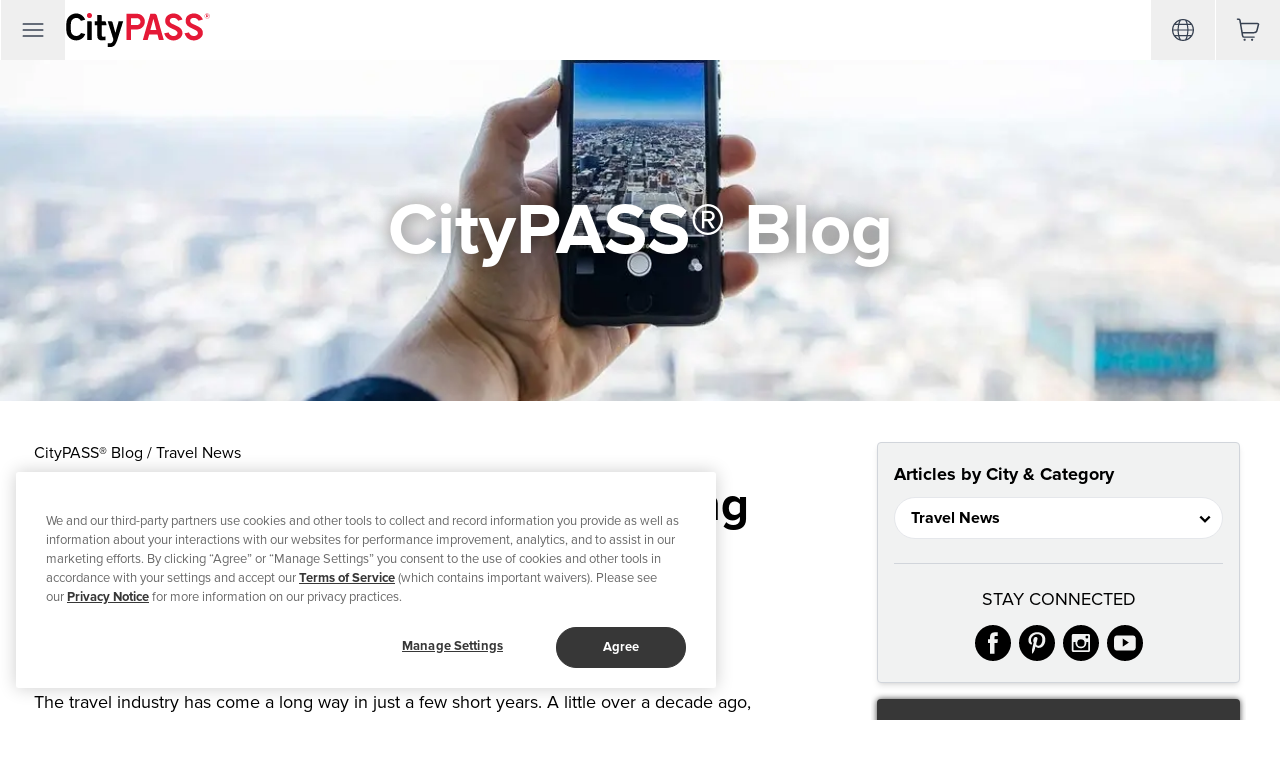

--- FILE ---
content_type: text/html; charset=utf-8
request_url: https://www.citypass.com/articles/travel-news/smartphones-changing-face-of-travel
body_size: 118298
content:
<!DOCTYPE html><html lang="en"><head><meta charSet="utf-8" data-next-head=""/><meta content="width=device-width, initial-scale=1, minimal-ui, viewport-fit=cover" name="viewport" data-next-head=""/><title data-next-head="">How Smartphones Are Changing the Face of Travel | CityPASS® Blog</title><meta content="Your smartphone has become a travel companion that doesn&#x27;t require an extra plane ticket or hotel room of its own. Read more here." name="description" data-next-head=""/><meta content="IE=edge,chrome=1" http-equiv="X-UA-Compatible" data-next-head=""/><meta content="noodp,noydir" name="robots" data-next-head=""/><link href="https://www.citypass.com/articles/travel-news/smartphones-changing-face-of-travel" hrefLang="en" rel="alternate" data-next-head=""/><link href="https://www.citypass.com/articles/travel-news/smartphones-changing-face-of-travel" rel="canonical" data-next-head=""/><link href="//s1.citypass.net" rel="preconnect"/><link href="//use.typekit.net" rel="preconnect"/><link href="https://dev.visualwebsiteoptimizer.com" rel="preconnect"/><link href="//p.typekit.net" rel="dns-prefetch"/><link href="//www.googletagmanager.com" rel="dns-prefetch"/><link crossorigin="crossorigin" href="//www.google-analytics.com" rel="dns-prefetch"/><link crossorigin="crossorigin" href="//ad.doubleclick.net" rel="dns-prefetch"/><link href="//sessions.bugsnag.com" rel="dns-prefetch"/><link rel="preconnect" href="https://dev.visualwebsiteoptimizer.com"/><link rel="preload" href="https://s1.citypass.net/_next/static/css/4ff88723c001e1c3.css" as="style"/><link rel="preload" href="https://s1.citypass.net/_next/static/css/3eda8e5bf51d0c00.css" as="style"/><style>
	@font-face {
		font-family:"proxima-nova";
		src:url("https://use.typekit.net/af/87f9a7/000000000000000000017829/27/l?primer=7cdcb44be4a7db8877ffa5c0007b8dd865b3bbc383831fe2ea177f62257a9191&fvd=n7&v=3") format("woff2"),url("https://use.typekit.net/af/87f9a7/000000000000000000017829/27/d?primer=7cdcb44be4a7db8877ffa5c0007b8dd865b3bbc383831fe2ea177f62257a9191&fvd=n7&v=3") format("woff"),url("https://use.typekit.net/af/87f9a7/000000000000000000017829/27/a?primer=7cdcb44be4a7db8877ffa5c0007b8dd865b3bbc383831fe2ea177f62257a9191&fvd=n7&v=3") format("opentype");
		font-style:normal;font-weight:700;
		font-display: swap;
	}

	@font-face {
		font-family:"proxima-nova";
		src:url("https://use.typekit.net/af/e806ea/00000000000000000001782a/27/l?primer=7cdcb44be4a7db8877ffa5c0007b8dd865b3bbc383831fe2ea177f62257a9191&fvd=i7&v=3") format("woff2"),url("https://use.typekit.net/af/e806ea/00000000000000000001782a/27/d?primer=7cdcb44be4a7db8877ffa5c0007b8dd865b3bbc383831fe2ea177f62257a9191&fvd=i7&v=3") format("woff"),url("https://use.typekit.net/af/e806ea/00000000000000000001782a/27/a?primer=7cdcb44be4a7db8877ffa5c0007b8dd865b3bbc383831fe2ea177f62257a9191&fvd=i7&v=3") format("opentype");
		font-style:italic;font-weight:700;
		font-display: swap;
	}

	@font-face {
		font-family:"proxima-nova";
		src:url("https://use.typekit.net/af/3ae8bb/000000000000000000017823/27/l?primer=7cdcb44be4a7db8877ffa5c0007b8dd865b3bbc383831fe2ea177f62257a9191&fvd=n4&v=3") format("woff2"),url("https://use.typekit.net/af/3ae8bb/000000000000000000017823/27/d?primer=7cdcb44be4a7db8877ffa5c0007b8dd865b3bbc383831fe2ea177f62257a9191&fvd=n4&v=3") format("woff"),url("https://use.typekit.net/af/3ae8bb/000000000000000000017823/27/a?primer=7cdcb44be4a7db8877ffa5c0007b8dd865b3bbc383831fe2ea177f62257a9191&fvd=n4&v=3") format("opentype");
		font-style:normal;font-weight:400;
		font-display: swap;
	}

	@font-face {
		font-family:"proxima-nova";
		src:url("https://use.typekit.net/af/7dd23f/000000000000000000017824/27/l?primer=7cdcb44be4a7db8877ffa5c0007b8dd865b3bbc383831fe2ea177f62257a9191&fvd=i4&v=3") format("woff2"),url("https://use.typekit.net/af/7dd23f/000000000000000000017824/27/d?primer=7cdcb44be4a7db8877ffa5c0007b8dd865b3bbc383831fe2ea177f62257a9191&fvd=i4&v=3") format("woff"),url("https://use.typekit.net/af/7dd23f/000000000000000000017824/27/a?primer=7cdcb44be4a7db8877ffa5c0007b8dd865b3bbc383831fe2ea177f62257a9191&fvd=i4&v=3") format("opentype");
		font-style:italic;font-weight:400;
		font-display: swap;
	}

	.tk-proxima-nova { font-family: "proxima-nova",sans-serif; }
	</style><script>
						(function () {
							var l="function"==typeof Symbol&&"symbol"==typeof Symbol.iterator?function(n){return typeof n}:function(n){return n&&"function"==typeof Symbol&&n.constructor===Symbol?"symbol":typeof n};
							function c(o){var i=arguments.length<=1||void 0===arguments[1]?null:arguments[1],a=arguments.length<=2||void 0===arguments[2]?".":arguments[2],r=arguments.length<=3||void 0===arguments[3]||arguments[3];return Object.keys(o).reduce(function(n,e){var t=o[e],e=r?"":[i,e].filter(Boolean).join(a);return["object"===(void 0===t?"undefined":l(t)),null!==t,!(t instanceof Date),!(t instanceof RegExp),!(t instanceof Element),!(Array.isArray(t)&&0===t.length)].every(Boolean)?Object.assign(Object.assign({},n),c(t,e,a,!1)):Object.assign(Object.assign({},n),((n=t),(t=e)in(e={})?Object.defineProperty(e,t,{value:n,enumerable:!0,configurable:!0,writable:!0}):(e[t]=n),e))},{})};
							window.CP = {
								events: {
									emit: function (event, data) {
										this._events || (this._events = []);
										this._events.push([event, data]);
									},
									on: function (event, cb) {
										this._listeners || (this._listeners = []);
										this._listeners.push([event, cb]);
									}
								},
								page: {
									locale: "en"
								},
								flattenDataLayer: function () {
									return (window.dataLayer = window.dataLayer || []), c(window.dataLayer);
								}
							};

							window.dataLayer = window.dataLayer || [];
							window.dataLayer.push({ pageType: "article-page" });
							
							
						})();
					</script><script>
						window.dataLayer = window.dataLayer || [];
						function gtag() { dataLayer.push(arguments); }

						gtag('set' , 'developer_id.dYWJhMj', true);
						gtag('consent', 'default', {
							ad_storage: "granted",
							analytics_storage: "granted",
							functionality_storage: "granted",
							personalization_storage: "granted",
							security_storage: "granted",
							ad_user_data: "granted",
							ad_personalization: "granted",
							wait_for_update: 500,
							region: ["US"]
						});
						gtag('consent', 'default', {
							ad_storage: "denied",
							analytics_storage: "denied",
							functionality_storage: "denied",
							personalization_storage: "denied",
							security_storage: "denied",
							ad_user_data: "denied",
							ad_personalization: "denied",
							wait_for_update: 500
						});
					</script><script>
						var _mtm = window._mtm = window._mtm || [];
						_mtm.push({'mtm.startTime': (new Date().getTime()), 'event': 'mtm.Start'});
						(function() {
							var d=document, g=d.createElement('script'), s=d.getElementsByTagName('script')[0];
							g.async=true; g.src='https://cdn.matomo.cloud/citypass.matomo.cloud/container_f8WfH1AZ.js'; s.parentNode.insertBefore(g,s);
						})();
					</script><script src="https://cdn.cookielaw.org/consent/7001cea6-8fda-4bbb-93d2-9f5c0748bbf5/OtAutoBlock.js" type="text/javascript"></script><script charSet="UTF-8" data-document-language="true" data-domain-script="7001cea6-8fda-4bbb-93d2-9f5c0748bbf5" src="https://cdn.cookielaw.org/scripttemplates/otSDKStub.js" type="text/javascript"></script><script>function OptanonWrapper() {};</script><script>
						(function(w,d,s,l,i){w[l]=w[l]||[];w[l].push({'gtm.start':
							new Date().getTime(),event:'gtm.js'});var f=d.getElementsByTagName(s)[0],
							j=d.createElement(s),dl=l!='dataLayer'?'&l='+l:'';j.setAttributeNode(d.createAttribute('data-ot-ignore'));j.async=true;j.src=
							'https://www.googletagmanager.com/gtm.js?id='+i+dl;f.parentNode.insertBefore(j,f);
						})(window,document,'script','dataLayer','GTM-TS59P2');
					</script><script type="text/javascript" id="vwoCode">window._vwo_code||(function(){var w=window,d=document;var account_id=729262,version=2.2,settings_tolerance=2000,hide_element='body',hide_element_style='opacity:0 !important;filter:alpha(opacity=0) !important;background:none !important';if(f=!1,v=d.querySelector('#vwoCode'),cc={},-1<d.URL.indexOf('__vwo_disable__')||w._vwo_code)return;try{var e=JSON.parse(localStorage.getItem('_vwo_'+account_id+'_config'));cc=e&&'object'==typeof e?e:{}}catch(e){}function r(t){try{return decodeURIComponent(t)}catch(e){return t}}var s=(()=>{var e={combination:[],combinationChoose:[],split:[],exclude:[],uuid:null,consent:null,optOut:null},t=d.cookie||'';if(t)for(var i,n,o=/(?:^|;\s*)(?:(_vis_opt_exp_(\d+)_combi=([^;]*))|(_vis_opt_exp_(\d+)_combi_choose=([^;]*))|(_vis_opt_exp_(\d+)_split=([^:;]*))|(_vis_opt_exp_(\d+)_exclude=[^;]*)|(_vis_opt_out=([^;]*))|(_vwo_global_opt_out=[^;]*)|(_vwo_uuid=([^;]*))|(_vwo_consent=([^;]*)))/g;null!==(i=o.exec(t));)try{i[1]?e.combination.push({id:i[2],value:r(i[3])}):i[4]?e.combinationChoose.push({id:i[5],value:r(i[6])}):i[7]?e.split.push({id:i[8],value:r(i[9])}):i[10]?e.exclude.push({id:i[11]}):i[12]?e.optOut=r(i[13]):i[14]?e.optOut=!0:i[15]?e.uuid=r(i[16]):i[17]&&(n=r(i[18]),e.consent=n&&3<=n.length?n.substring(0,3):null)}catch(e){}return e})();function n(){var e=(()=>{if(w.VWO&&Array.isArray(w.VWO))for(var e=0;e<w.VWO.length;e++){var t=w.VWO[e];if(Array.isArray(t)&&('setVisitorId'===t[0]||'setSessionId'===t[0]))return!0}return!1})(),t='a='+account_id+'&u='+encodeURIComponent(w._vis_opt_url||d.URL)+'&vn='+version+'&ph=1'+('undefined'!=typeof platform?'&p='+platform:'')+'&st='+w.performance.now(),e=(!e&&((e=(()=>{var e,t=[],i={},n=w.VWO&&w.VWO.appliedCampaigns||{};for(e in n){var o=n[e]&&n[e].v;o&&(t.push(e+'-'+o+'-1'),i[e]=!0)}if(s&&s.combination)for(var r=0;r<s.combination.length;r++){var a=s.combination[r];i[a.id]||t.push(a.id+'-'+a.value)}return t.join('|')})())&&(t+='&c='+e),(e=(()=>{var e=[],t={};if(s&&s.combinationChoose)for(var i=0;i<s.combinationChoose.length;i++){var n=s.combinationChoose[i];e.push(n.id+'-'+n.value),t[n.id]=!0}if(s&&s.split)for(var o=0;o<s.split.length;o++)t[(n=s.split[o]).id]||e.push(n.id+'-'+n.value);return e.join('|')})())&&(t+='&cc='+e),e=(()=>{var e={},t=[];if(w.VWO&&Array.isArray(w.VWO))for(var i=0;i<w.VWO.length;i++){var n=w.VWO[i];if(Array.isArray(n)&&'setVariation'===n[0]&&n[1]&&Array.isArray(n[1]))for(var o=0;o<n[1].length;o++){var r,a=n[1][o];a&&'object'==typeof a&&(r=a.e,a=a.v,r)&&a&&(e[r]=a)}}for(r in e)t.push(r+'-'+e[r]);return t.join('|')})())&&(t+='&sv='+e),s&&s.optOut&&(t+='&o='+s.optOut),(()=>{var e=[],t={};if(s&&s.exclude)for(var i=0;i<s.exclude.length;i++){var n=s.exclude[i];t[n.id]||(e.push(n.id),t[n.id]=!0)}return e.join('|')})());return e&&(t+='&e='+e),s&&s.uuid&&(t+='&id='+s.uuid),s&&s.consent&&(t+='&consent='+s.consent),w.name&&-1<w.name.indexOf('_vis_preview')&&(t+='&pM=true'),w.VWO&&w.VWO.ed&&(t+='&ed='+w.VWO.ed),t}code={nonce:v&&v.nonce,library_tolerance:function(){return'undefined'!=typeof library_tolerance?library_tolerance:void 0},settings_tolerance:function(){return cc.sT||settings_tolerance},hide_element_style:function(){return'{'+(cc.hES||hide_element_style)+'}'},hide_element:function(){return performance.getEntriesByName('first-contentful-paint')[0]?'':'string'==typeof cc.hE?cc.hE:hide_element},getVersion:function(){return version},finish:function(e){var t;f||(f=!0,(t=d.getElementById('_vis_opt_path_hides'))&&t.parentNode.removeChild(t),e&&((new Image).src='https://dev.visualwebsiteoptimizer.com/ee.gif?a='+account_id+e))},finished:function(){return f},addScript:function(e){var t=d.createElement('script');t.type='text/javascript',e.src?t.src=e.src:t.text=e.text,v&&t.setAttribute('nonce',v.nonce),d.getElementsByTagName('head')[0].appendChild(t)},load:function(e,t){t=t||{};var i=new XMLHttpRequest;i.open('GET',e,!0),i.withCredentials=!t.dSC,i.responseType=t.responseType||'text',i.onload=function(){if(t.onloadCb)return t.onloadCb(i,e);200===i.status?w._vwo_code.addScript({text:i.responseText}):w._vwo_code.finish('&e=loading_failure:'+e)},i.onerror=function(){if(t.onerrorCb)return t.onerrorCb(e);w._vwo_code.finish('&e=loading_failure:'+e)},i.send()},init:function(){var e,t,i=this.settings_tolerance(),i=(w._vwo_settings_timer=setTimeout(function(){w._vwo_code.finish()},i),'body'!==this.hide_element()?(e=d.createElement('style'),t=(i=this.hide_element())?i+this.hide_element_style():'',i=d.getElementsByTagName('head')[0],e.setAttribute('id','_vis_opt_path_hides'),v&&e.setAttribute('nonce',v.nonce),e.setAttribute('type','text/css'),e.styleSheet?e.styleSheet.cssText=t:e.appendChild(d.createTextNode(t)),i.appendChild(e)):(e=d.getElementsByTagName('head')[0],(t=d.createElement('div')).style.cssText='z-index: 2147483647 !important;position: fixed !important;left: 0 !important;top: 0 !important;width: 100% !important;height: 100% !important;background:white!important;',t.setAttribute('id','_vis_opt_path_hides'),t.classList.add('_vis_hide_layer'),e.parentNode.insertBefore(t,e.nextSibling)),'https://dev.visualwebsiteoptimizer.com/j.php?'+n());-1!==w.location.search.indexOf('_vwo_xhr')?this.addScript({src:i}):this.load(i+'&x=true',{l:1})}};w._vwo_code=code;code.init();})();function d(){var e;t._vwo_code&&(e=d.hidingStyle=document.getElementById('_vis_opt_path_hides')||d.hidingStyle,t._vwo_code.finished()||_vwo_code.libExecuted||t.VWO&&VWO.dNR||(document.getElementById('_vis_opt_path_hides')||document.getElementsByTagName('head')[0].appendChild(e),requestAnimationFrame(d)))}var t;t=window,d();</script><link rel="stylesheet" href="https://s1.citypass.net/_next/static/css/4ff88723c001e1c3.css" data-n-g=""/><link rel="stylesheet" href="https://s1.citypass.net/_next/static/css/3eda8e5bf51d0c00.css" data-n-p=""/><noscript data-n-css=""></noscript><script defer="" noModule="" src="https://s1.citypass.net/_next/static/chunks/polyfills-42372ed130431b0a.js"></script><script src="https://s1.citypass.net/_next/static/chunks/webpack-0c7fc5e17451c9fe.js" defer=""></script><script src="https://s1.citypass.net/_next/static/chunks/framework-155fe8f5420eaf3e.js" defer=""></script><script src="https://s1.citypass.net/_next/static/chunks/main-8a13533a19c4f777.js" defer=""></script><script src="https://s1.citypass.net/_next/static/chunks/pages/_app-59c0bd59244f9020.js" defer=""></script><script src="https://s1.citypass.net/_next/static/chunks/6522-148547f7ec0473f5.js" defer=""></script><script src="https://s1.citypass.net/_next/static/chunks/5304-139fd56ae3b77c5a.js" defer=""></script><script src="https://s1.citypass.net/_next/static/chunks/2562-f384570c47d6bcb6.js" defer=""></script><script src="https://s1.citypass.net/_next/static/chunks/9142-b33a9738fcb8719a.js" defer=""></script><script src="https://s1.citypass.net/_next/static/chunks/8390-af6945587b49aee1.js" defer=""></script><script src="https://s1.citypass.net/_next/static/chunks/4802-eda7f8c847b3d8a0.js" defer=""></script><script src="https://s1.citypass.net/_next/static/chunks/pages/articles/%5Bcategory%5D/%5Bslug%5D-c772ee63fda21d31.js" defer=""></script><script src="https://s1.citypass.net/_next/static/Bsl-DsRHRx0NzfB_UmenN/_buildManifest.js" defer=""></script><script src="https://s1.citypass.net/_next/static/Bsl-DsRHRx0NzfB_UmenN/_ssgManifest.js" defer=""></script><style id="__jsx-2788994387">.hero-image.jsx-2788994387{background-image:url(https://s1.citypass.net/_next/gcms/media/A6YOvx29LROyWc1GZIN3mz/resize=fit:crop,width:700,height:567/quality=value:85/auto_image/compress=metadata:true/34vzCFHrTOaRHSs8d7Us);}@media (min-width:700px){.hero-image.jsx-2788994387{background-image:url(https://s1.citypass.net/_next/gcms/media/A6YOvx29LROyWc1GZIN3mz/resize=fit:clip,width:1000/resize=fit:crop,height:312/quality=value:85/auto_image/compress=metadata:true/34vzCFHrTOaRHSs8d7Us);}}@media (min-width:1000px){.hero-image.jsx-2788994387{background-image:url(https://s1.citypass.net/_next/gcms/media/A6YOvx29LROyWc1GZIN3mz/resize=fit:clip,width:1920/resize=fit:crop,height:512/quality=value:85/auto_image/compress=metadata:true/34vzCFHrTOaRHSs8d7Us);}}</style></head><body><link rel="preload" as="image" href="https://s1.citypass.net/_next/gcms/media/A6YOvx29LROyWc1GZIN3mz/quality=value:85/auto_image/compress=metadata:true/Q3dqteTTxIIcrW92pdwH"/><div id="__next"><header class="flex justify-between items-stretch z-10 bg-white relative" data-test="header" style="height:60px"><div class="flex items-center"><div class="md:relative flex h-full"><button class="link-naked px-2 ml-px text-center h-full flex justify-center items-center relative cursor-pointer text-gray-700 w-12 md:w-16" data-test="header-menu" data-track="header-menu" title="Menu"><div class="w-6 h-6"><svg xmlns="http://www.w3.org/2000/svg" viewBox="0 0 24 24" class="w-full h-full"><defs><style>.a{fill:none;stroke:currentColor;stroke-linecap:round;stroke-linejoin:round;stroke-width:1.5px}</style></defs><path d="M2.25 18.003h19.5M2.25 12.003h19.5M2.25 6.003h19.5" class="a"></path></svg></div></button></div><a class="top-0.5 relative" data-track="header-logo" href="/" title="CityPASS"><svg xmlns="http://www.w3.org/2000/svg" xml:space="preserve" viewBox="0 0 495.4 117.4" style="height:34px;width:146px"><path d="M370.6 94.8c-15.7 0-27.6-9-32.4-24.6l15-3c3.7 10 11.9 12.4 17.8 12.4 6.4 0 13.1-4.5 13.1-9.9 0-8.2-9-10.9-18.6-15.7-11.2-5.5-23.8-10.6-23.8-26.9 0-7.6 2.4-13.6 7.2-17.8 5-4.4 12.3-7.7 21.7-7.7 15 0 25.8 9.3 30.6 20.9l-14.9 4.1c-3.7-6.7-9.8-9.8-16.2-9.8-6.9 0-12.7 3.6-12.7 9.5 0 9 8.8 11.1 17.4 15.2 11.7 5.7 26.4 10.8 26.4 28.1.2 13-14.4 25.2-30.6 25.2m70.4 0c-15.7 0-27.6-9-32.4-24.6l15-3c3.7 10 11.9 12.4 17.8 12.4 6.4 0 13.1-4.5 13.1-9.9 0-8.2-9-10.9-18.5-15.7-11.2-5.5-23.8-10.6-23.8-26.9 0-7.6 2.4-13.6 7.2-17.8 5-4.4 12.3-7.7 21.7-7.7 15 0 25.8 9.3 30.6 20.9l-14.9 4.1c-3.7-6.7-9.8-9.8-16.2-9.8-6.9 0-12.7 3.6-12.7 9.5 0 9 8.8 11.1 17.4 15.2 11.7 5.7 26.4 10.8 26.4 28.1 0 13-14.5 25.2-30.7 25.2" style="fill:#e51937"></path><path d="M107.2 28.2V6.6h11.6c2.2 0 4 1.8 4 4v17.6h9.9c1.8 0 3.3 1.1 3.8 2.8l3 11.4h-16.7v35.2c0 3.5 1.8 4.5 5.7 4.5 2.4 0 4.9-.8 7.2-1.3v12.8c-4.3.5-8 1-12.3 1-11.6 0-16.1-5.8-16.1-15.1V42.4h-9.1V28.2zm36 75.9c2.4.5 4.3.5 6.5.5 5.4 0 8.4-1.5 10.3-5.1 1.5-3.1 2.5-5 2.5-7.7 0-2.4-1.3-5.1-2-7.8L143 28.2h10.6c3 0 5.7 2 6.4 4.9l9.5 35.3h.2L181 28.2h15.6L176 93.7c-6.9 18.7-12.4 23.8-25.2 23.8-3.8 0-5.6-.2-7.5-.5z"></path><path d="M290.4 2.7h14.7c3.5 0 6.6 2.4 7.6 5.8l24.1 85.1H320L315 74h-28.6L281 93.6h-16.8zm20.7 56-10-38.5h-.2l-10.5 38.5zm-231-41c-4.9 0-8.9-4-8.9-8.9s4-8.9 8.9-8.9S89 4 89 8.9s-4 8.8-8.9 8.8m164.3-15h-36.8v90.8h15.9V56.8h20.8c14.9 0 27-12.1 27-27.1.1-14.9-12-27-26.9-27m-1 39h-19.8V17.9h19.8c7.1 0 12.9 4.8 12.9 12 0 7.1-5.8 11.8-12.9 11.8" style="fill:#e51937"></path><path d="M34.3 79.5C25.5 79.5 18 73 16.6 65c-1.1-6.4-1-12-1-16.8s-.2-10.5 1-16.8c1.2-7.4 9-14.5 17.7-14.5 7.1 0 13.4 4.1 16.3 10.3L65.4 23C60.6 10.5 48.5 1.6 34.3 1.6 17.1 1.6 2.5 14.6.7 31.3c0 0-.7 6.5-.7 17C0 58.9.7 65 .7 65c1.8 16.7 16.4 29.7 33.6 29.7 14.4 0 26.6-9.1 31.3-21.9L50.8 69c-2.9 6.2-9.2 10.5-16.5 10.5m38 14V28.2h11.6c2.2 0 4 1.8 4 4v61.3z"></path><path d="M486.5 19.3c-5 0-8.8-4-8.8-8.8 0-4.9 3.9-8.9 8.9-8.9s8.8 4 8.8 8.8c0 4.9-4 8.9-8.9 8.9m0-16.7c-4.5 0-7.9 3.5-7.9 7.9s3.4 7.9 7.8 7.9c4.5 0 7.9-3.6 7.9-7.9 0-4.4-3.3-7.9-7.8-7.9m2.2 8.9 2.3 3.4h-2.4l-2-3H485v3h-2.1V5.5h4.2c2.2 0 3.7 1.1 3.7 3.1-.1 1.5-.9 2.5-2.1 2.9M487 7.3h-2v2.8h2.1c1 0 1.6-.6 1.6-1.4-.1-.9-.7-1.4-1.7-1.4" style="fill:#e51937"></path></svg></a></div><div class="flex items-center"><div class="md:relative flex h-full"><button class="link-naked px-2 ml-px text-center h-full flex justify-center items-center relative cursor-pointer text-gray-700 w-12 md:w-16" data-test="header-locale" data-track="header-locale" title="Change Currency and Language"><div class="w-6 h-6"><svg xmlns="http://www.w3.org/2000/svg" viewBox="0 0 24 24" class="w-full h-full"><path d="M12 1a11 11 0 1 0 11 11A11 11 0 0 0 12 1m8.42 15.92H17a26.4 26.4 0 0 0 .43-4.3h4.27a9.7 9.7 0 0 1-1.28 4.3m-18.15-4.3h4.27a26.4 26.4 0 0 0 .46 4.3H3.58a9.7 9.7 0 0 1-1.31-4.3m1.31-5.54H7a26.4 26.4 0 0 0-.43 4.3h-4.3a9.7 9.7 0 0 1 1.31-4.3m4.66 0h7.52a25 25 0 0 1 .47 4.3H7.77a25 25 0 0 1 .47-4.3m-.47 5.54h8.46a25 25 0 0 1-.47 4.3H8.24a25 25 0 0 1-.47-4.3m9.69-1.24a26.4 26.4 0 0 0-.46-4.3h3.39a9.7 9.7 0 0 1 1.31 4.3Zm2.11-5.54h-2.81a15 15 0 0 0-1-2.85 9.9 9.9 0 0 1 3.81 2.85m-5.51-3.38a12.2 12.2 0 0 1 1.42 3.38h-7a12 12 0 0 1 1.46-3.38 9.75 9.75 0 0 1 4.12 0M8.24 3a15 15 0 0 0-1 2.85H4.43A9.9 9.9 0 0 1 8.24 3M4.43 18.15h2.81a15 15 0 0 0 1 2.86 9.9 9.9 0 0 1-3.81-2.86m5.51 3.39a12.2 12.2 0 0 1-1.42-3.39h7a12 12 0 0 1-1.41 3.39 9.75 9.75 0 0 1-4.12 0Zm5.82-.54a15 15 0 0 0 1-2.86h2.81A9.9 9.9 0 0 1 15.76 21"></path></svg></div></button></div><div class="md:relative flex h-full"><button class="link-naked px-2 ml-px text-center h-full flex justify-center items-center relative cursor-pointer text-gray-700 w-12 md:w-16" data-test="header-cart" data-track="header-cart" title="Cart"><div class="w-6 h-6"><svg xmlns="http://www.w3.org/2000/svg" xml:space="preserve" transform="scale(-1 1)" viewBox="0 0 24 24" class="w-full h-full">s<path d="M6 19.875a.75.75 0 0 1 0-1.5h9.921a.75.75 0 0 0 .74-.625l.404-2.375H5.882a3.745 3.745 0 0 1-3.638-2.84l-1.45-5.8c-.097-.389-.037-.792.169-1.136a1.49 1.49 0 0 1 1.286-.729h16.602l.446-2.621A2.245 2.245 0 0 1 21.515.377h.985a.75.75 0 0 1 0 1.5h-.984a.75.75 0 0 0-.74.624l-2.637 15.5a2.244 2.244 0 0 1-2.218 1.873zm-2.301-7.704a2.246 2.246 0 0 0 2.182 1.704h11.438l1.277-7.504H2.25z"></path><circle cx="7.875" cy="21.75" r="1.125"></circle><circle cx="15.375" cy="21.75" r="1.125"></circle></svg></div></button></div></div></header><main class=""><div data-test-id="hero" style="z-index:-1" class="jsx-2788994387 relative overflow-hidden bg-brand-gray-600"><div data-test-id="hero-image" style="position:absolute" class="jsx-2788994387 hero-image bg-cover bg-center absolute inset-0 w-full h-full aspect-w-16 aspect-h-13 md:aspect-h-5 xl:aspect-w-15 xl:aspect-h-4"></div><div style="background-image:url(data:image/png;base64, /9j/2wBDAAYEBQYFBAYGBQYHBwYIChAKCgkJChQODwwQFxQYGBcUFhYaHSUfGhsjHBYWICwgIyYnKSopGR8tMC0oMCUoKSj/2wBDAQcHBwoIChMKChMoGhYaKCgoKCgoKCgoKCgoKCgoKCgoKCgoKCgoKCgoKCgoKCgoKCgoKCgoKCgoKCgoKCgoKCj/wAARCADQAfQDASIAAhEBAxEB/8QAGwAAAgMBAQEAAAAAAAAAAAAAAQIDBAUABgj/xAAiEAABBQEBAAMBAQEBAAAAAAAAAQIDBBExIRJBYRMFFFH/xAAYAQEBAQEBAAAAAAAAAAAAAAAAAQIDBP/EABgRAQEBAQEAAAAAAAAAAAAAAAABEQIS/9oADAMBAAIRAxEAPwD6ZwODYHDTBUQOBRA4AMDgTsAGBDh2AwMDgcOKBhwTgoYHDg4NChwOHYQKcNh2ALgMGw7ChcOGwGAAVR8EcVEblIZHEkilSV5UpJZCpLNn2CeXDNsT5vpqRmrEtjPsqyWv0z57Wb6UJrn6anLNrYdb/Qf9fvTzr7vvRUu/[base64]/[base64]/[base64]/D0VB/DydvTw9VSfw2azuHnqL+G3Vdw83T0ctiFfELTSjA7hcYvhyrokOAgSDjjjijsOw44DsOOOA4444AHeHHFQAYE4AAUIFCYGAVBgFMIqAVBwKEJgqjqgpUwDgnAxH8g/Iro4ZHExdT/IZHFdHDI4Yup/kH5ECOG+QwTfIPyIfkH5EVNp2kPyD8gJtO0i+QfkMEunaR/[base64]/IKONsLKOCjiBHDI4irCOCjiFFGRQqZHB+RCih0gl+QfkRfI7Qqb5HaQ/IPyGCb5B+RD8gopBL8g/IiRQ6BLp2kaKHQp1Uje4KqQyKQQzPKE8hYncZlmTpK1FazL30xrk3q+lu1J0xLsvTLcVbc/fTGtTdJ7k3fTHtTdLKWI7EvTPmk06eXpTklO/HTh3ydziNVIlkOR56ee3m65O4LU9I1cM1x09uXhch+jQr/[base64]/wBApIUP6hSU7Tpx65X/AOg7Hmd/YkZMa9MeWvE8vQP4YkUxfrymL03OXoar+G1Tfw8zVk9Q3KT+HO11kenpP4btR3DzVF/[base64]/TFbjLuv6eevP6a96Tp568/pi10jJuv6YtqTpoXX9MW0/olXFWeQpvkDO/wBUpyPOnNY6idZQf1KavF/odZXGxe/t+kjJv0zfmSRv9Naw2YZTRrScMKBxp1V4Stx6Km/1Deou4eapfR6Kh9HOtx6Wg7h6KkvDzn+enD0VJOGVblX6NWDhlVU4akHAlW2EhEwcrJg6KdoDIECBQAnaA4DjtBpyqB2g0CqDQG0Gi/IHyAfQ6R/I75EVJp2kfyO+RBJoNF+R2gMcLoQCcdpw0ed0bREUJ6HE6KO1SJFGRQqdqjopC1SRFIqZqjopC1SRFIqRAoIijIpFMEAQCgUAdoDop2i6D5EEmiucIriN7wOleULD/FJppPDOsSeGa1FS3J0xLknS/[base64]/0O/oU1lF/sTE9L39ApIUP7foUm/Ri+l9HjI8otlJGyExdXEcMjiq15IjiYup9OI/kcRWGcHAKehxFBkUQ7QJUUdHECOGRwVYapI1xXa4ka4lVYRR0Uhao7VMqlQZCNFD8gp9ArhFcRueESq4RzyB8hC+b9Lhqy6X9IJJipJP8ApVls/oxNWpp++mbYn76Qz2f0zrFnvpmxuV1qbvpi25ek1mfvplWZd049OvKpbk3THtO3S9YfumbOunKu0Ztj3TNmbpqzN0qSR6Y1rGTJH6ROiNRYd+gJX36Nys2MlYfwKV/w121fwlZT36Osrl1GOysv/haiqrqeGvHS/C5DR/DpK5WM2tV54a9Stzwt16XPDWq0+eGtRFTr88N6lBmeC1auZ4bFWvmeEVYpRZht1WcKdWLMNSuzhBcgQuxlaJC0wIlaOI0ZAGCBBgCgUAFCK4Ch0VVACqRuUZykb1KiN6ld7iSRStK41GLSPeQPkBK4qyPNyOdqV0v6RrN+lSSUhWU1jHpof2/RkmMz+w7ZSYs6azJSZkhlRylqOQzY3K0mP0ma4oRvLLHGK6SrSOOIkU4y0oKKoyiKdnMFUGnKIqlQ/wAgo4i0KKBYa4ka4rNUlapFWWuJEcVmqOjiNLCOOV5B8xHSDDUzpCF8ufZXkmwpzWP0sjNq1LPn2U5bP6Up7WfZnT3M303OWdaM1rPsozXP0y57vfTOnu/pcTWtPc/ShNb/AEyZrv6U5Lm/Zz6jpzWnNZ37KM026Un2t+yJ02r04dR35qWR+laT0Pz07NOHUd+arOZoiw79F5sekrYN+jDesxK2/RKyrv0arK2/RaiqfhYzWPHT36LMVLnhtRU/wuQ0+eHWOfTFio88LsNH8NuGlzwuRUueHSOVY8FH8NGvT/DUhp/hdiq/hphQr1czw0YK+fRZir59FuOHPooihiz6L0TMOjjwssYQNGhO0RqEjQHQZBUGQBkCAYiuQIDiDlUCqcoFAVSJ5KpE8qVXkKkqluQqTG451TmUozOLc32UJvs6Ry6V5Hld0g0ylV6m45VN/QdkhS+RIxwI0opC5C8y4XcL0KmK68tKJxbiUoQqXYlOddosovhwEXw4y0pqojlOc4jVx0ZFVEVTlUVVKjtCiijIVEjVHapEgUUip0cH5kCvI3y4BYdLhBLPn2VZZ/0pT2c+yyJatTWP0zbFrN9Klm3m+mTau5vp0kYtXbNzvpk2bvfTPt3e+mPavd9NyMa07N7vpmz3u+mPYvd9M6a9+iwlbct79K7rn6YD7v6Rpb37OfUdea9GlrfskZPv2efis79lyGfTh1HfmtuN+luJNMuu/cNWt7hw65dueluKPS7DBv0JWZuGrXh3PDnjp6RQ1ueF6Gr+FqCv+GhBX/CyJapQ1fwuw1fwvRV/wuRV/wANyOdqnFV/C3HW/C7HD+FhkP4bjnaqR1/wsMh/[base64]/pLVkajrXvTm2femKs/wCjsn96c66R6OCx7006s3PTy9ebnpsU5dw59R1leqpv3DdpLuHl6EnD0n+e7cON5dZXoqbdw3Kke4Y1D6PQ0m6iGLy36X60XDTgh/[base64]/EJ5XdM+y/NNRmq1mXNMe5YzfSxclzTAvT99Osjnagu2s30wLtvvo9+zm+nnL1rvp0kc7TXLnfTEt2++kVy130xrNnvpUT2bXfTNnsfpBPP30oyzaZtakTyz/pWdNpA+QiV5i1uRZ/qSMkKPyJWOM61jYrScNqlJw85Wdw2qTuEaj1n+e/h6j/Ndw8d/nP4er/zHcMWNSvYf5q8PTUPo8r/AJi8PVf5/wBGLGtb1RviGtA3hmU+Ia9dOExdWGNHRozE8HwITAKPgqoVCHaFRQOVTtAqi6ZrUFVBoqqLpG4k+QUcQ/I5HEVYa4la4qtcStcVKtNcStUrMUmYpWE6DoRtJEIDh2BOCuwVyD4K4zVQuQryIWXleQixTlKU32XpijN9kVQmQpyIXJvspyKXUQOOQ5ygRSomjLMalVik7FGi7GpO1xUjUnaoFlHeHEKOOA//2Q==);filter:blur(10px);transform:scale(1.1);position:absolute" class="jsx-2788994387 hero-blur absolute inset-0 w-full bg-brand-gray-400 bg-cover bg-center transition-opacity duration-300 aspect-w-16 aspect-h-13 md:aspect-h-5 xl:aspect-w-15 xl:aspect-h-4"></div><div class="jsx-2788994387 relative aspect-w-16 aspect-h-13 md:aspect-h-5 xl:aspect-w-15 xl:aspect-h-4"><div class="flex flex-col items-center justify-center"><h2 class="typography-superhero -mt-20 md:mt-0 text-center">CityPASS® Blog</h2></div></div></div><div class=""><div class="container mx-auto px-2 md:flex justify-between my-10"><div class="md:flex-grow min-w-0" style="max-width:750px"><div class="md:hidden -mt-36 mb-6"><div class="bg-brand-gray-200 rounded p-2 shadow-no-offset bg-brand-gray-800 text-white px-4 py-3 text-center"><div class="rounded"><a class="link-naked" data-track="attraction-cta-description" href="/"><h2 class="typography-h2 mb-3"><strong class="block">Save up to 50%</strong> <span class="font-normal">at the best attractions</span> in <strong class="block">17 destinations!</strong></h2></a><div class="flex items-center justify-between my-4"><a class="w-1/3" data-track="attraction-cta-logo" href="/" title="&lt;strong class=&quot;block&quot;&gt;Save up to 50%&lt;/strong&gt; &lt;span class=&quot;font-normal&quot;&gt;at the best attractions&lt;/span&gt; in &lt;strong class=&quot;block&quot;&gt;17 destinations!&lt;/strong&gt;"><img alt="CityPASS Logo" src="https://s1.citypass.net/_next/gcms/media/A6YOvx29LROyWc1GZIN3mz/quality=value:85/auto_image/compress=metadata:true/Q3dqteTTxIIcrW92pdwH"/></a><span class="px-4"><div class="text-white text-xs cursor-pointer" data-track="attraction-cta-reviews"><a class="link-naked" href="#" title="undefined Reviews"><div class="stars relative -top-px whitespace-nowrap text-sm inline-block align-middle"><svg xmlns="http://www.w3.org/2000/svg" width="17.399" height="16.959" viewBox="0 0 17.399 16.959" class="mr-0.5"><path d="M4.224 16.314a.82.82 0 0 1-.482-.159.84.84 0 0 1-.325-.817l.782-4.641L.886 7.412a.85.85 0 0 1-.208-.857.83.83 0 0 1 .663-.567l4.577-.678 2.048-4.221a.812.812 0 0 1 1.469 0l2.049 4.221 4.578.678a.82.82 0 0 1 .661.567.85.85 0 0 1-.208.857l-3.313 3.285.783 4.641a.85.85 0 0 1-.326.817.81.81 0 0 1-.865.063L8.7 14.027l-4.094 2.191a.8.8 0 0 1-.382.1"></path></svg><svg xmlns="http://www.w3.org/2000/svg" width="17.399" height="16.959" viewBox="0 0 17.399 16.959" class="mr-0.5"><path d="M4.224 16.314a.82.82 0 0 1-.482-.159.84.84 0 0 1-.325-.817l.782-4.641L.886 7.412a.85.85 0 0 1-.208-.857.83.83 0 0 1 .663-.567l4.577-.678 2.048-4.221a.812.812 0 0 1 1.469 0l2.049 4.221 4.578.678a.82.82 0 0 1 .661.567.85.85 0 0 1-.208.857l-3.313 3.285.783 4.641a.85.85 0 0 1-.326.817.81.81 0 0 1-.865.063L8.7 14.027l-4.094 2.191a.8.8 0 0 1-.382.1"></path></svg><svg xmlns="http://www.w3.org/2000/svg" width="17.399" height="16.959" viewBox="0 0 17.399 16.959" class="mr-0.5"><path d="M4.224 16.314a.82.82 0 0 1-.482-.159.84.84 0 0 1-.325-.817l.782-4.641L.886 7.412a.85.85 0 0 1-.208-.857.83.83 0 0 1 .663-.567l4.577-.678 2.048-4.221a.812.812 0 0 1 1.469 0l2.049 4.221 4.578.678a.82.82 0 0 1 .661.567.85.85 0 0 1-.208.857l-3.313 3.285.783 4.641a.85.85 0 0 1-.326.817.81.81 0 0 1-.865.063L8.7 14.027l-4.094 2.191a.8.8 0 0 1-.382.1"></path></svg><svg xmlns="http://www.w3.org/2000/svg" width="17.399" height="16.959" viewBox="0 0 17.399 16.959" class="mr-0.5"><path d="M4.224 16.314a.82.82 0 0 1-.482-.159.84.84 0 0 1-.325-.817l.782-4.641L.886 7.412a.85.85 0 0 1-.208-.857.83.83 0 0 1 .663-.567l4.577-.678 2.048-4.221a.812.812 0 0 1 1.469 0l2.049 4.221 4.578.678a.82.82 0 0 1 .661.567.85.85 0 0 1-.208.857l-3.313 3.285.783 4.641a.85.85 0 0 1-.326.817.81.81 0 0 1-.865.063L8.7 14.027l-4.094 2.191a.8.8 0 0 1-.382.1"></path></svg><svg xmlns="http://www.w3.org/2000/svg" width="17.399" height="16.959" viewBox="0 0 17.399 16.959" class="mr-0.5"><path fill="none" stroke="currentColor" d="M4.224 16.314a.82.82 0 0 1-.482-.159.84.84 0 0 1-.325-.817l.782-4.641L.886 7.412a.85.85 0 0 1-.208-.857.83.83 0 0 1 .663-.567l4.577-.678 2.048-4.221a.812.812 0 0 1 1.469 0l2.049 4.221 4.578.678a.82.82 0 0 1 .661.567.85.85 0 0 1-.208.857l-3.313 3.285.783 4.641a.85.85 0 0 1-.326.817.81.81 0 0 1-.865.063L8.7 14.027l-4.094 2.191a.8.8 0 0 1-.382.1"></path><path fill="currentColor" d="M3.88 16.313a.67.67 0 0 1-.427-.159.9.9 0 0 1-.288-.817l.691-4.641-2.93-3.285a.93.93 0 0 1-.184-.857.76.76 0 0 1 .586-.567l4.048-.678 2.448-4.111a.72.72 0 0 1 .65-.465c.276 0 .869.181.99.465l.836 2.816c-.073 3.836.009 11.359 0 11.322l-2.462-1.311-3.621 2.191a.65.65 0 0 1-.338.1"></path></svg></div><div class="whitespace-nowrap link-naked font-bold underline block"><span data-vrt="{&quot;text&quot;:&quot;12345&quot;}">88,000</span> Reviews</div></a></div></span><span class="flex-grow-0"><a href="/" class="btn inline-block rounded-full relative transition-all border-2 font-bold bg-brand-red-400 text-white hover:bg-brand-red-800 focus:bg-brand-red-900 focus:border-brand-red-800 border-transparent px-5 py-1.5 text-sm text-center shadow-btn-300 hover:shadow-btn-600 focus:shadow-none " label="Explore" data-track="attraction-cta-buy-now"><span class=" ">Explore</span></a></span></div></div></div></div><div class="md:hidden"><h2 class="typography-h4 mb-3">Articles by City & Category</h2><div class="relative flex w-full"><select aria-label="Articles by City &amp; Category" class="w-full pl-4 py-2 rounded-full  appearance-none cursor-pointer font-bold bg-white border" data-testid="select" data-track="blog-category-nav"><option value="{&quot;label&quot;:&quot;&quot;,&quot;url&quot;:&quot;/articles&quot;}">Home</option><option value="{&quot;id&quot;:&quot;atlanta&quot;,&quot;url&quot;:&quot;/articles/atlanta&quot;,&quot;label&quot;:&quot;Atlanta &quot;}">Atlanta </option><option value="{&quot;id&quot;:&quot;boston&quot;,&quot;url&quot;:&quot;/articles/boston&quot;,&quot;label&quot;:&quot;Boston&quot;}">Boston</option><option value="{&quot;id&quot;:&quot;chicago&quot;,&quot;url&quot;:&quot;/articles/chicago&quot;,&quot;label&quot;:&quot;Chicago&quot;}">Chicago</option><option value="{&quot;id&quot;:&quot;dallas&quot;,&quot;url&quot;:&quot;/articles/dallas&quot;,&quot;label&quot;:&quot;Dallas&quot;}">Dallas</option><option value="{&quot;id&quot;:&quot;denver&quot;,&quot;url&quot;:&quot;/articles/denver&quot;,&quot;label&quot;:&quot;Denver&quot;}">Denver</option><option value="{&quot;id&quot;:&quot;houston&quot;,&quot;url&quot;:&quot;/articles/houston&quot;,&quot;label&quot;:&quot;Houston&quot;}">Houston</option><option value="{&quot;id&quot;:&quot;los-angeles&quot;,&quot;url&quot;:&quot;/articles/los-angeles&quot;,&quot;label&quot;:&quot;Los Angeles&quot;}">Los Angeles</option><option value="{&quot;id&quot;:&quot;new-york&quot;,&quot;url&quot;:&quot;/articles/new-york&quot;,&quot;label&quot;:&quot;New York&quot;}">New York</option><option value="{&quot;id&quot;:&quot;orlando&quot;,&quot;url&quot;:&quot;/articles/orlando&quot;,&quot;label&quot;:&quot;Orlando&quot;}">Orlando</option><option value="{&quot;id&quot;:&quot;philadelphia&quot;,&quot;url&quot;:&quot;/articles/philadelphia&quot;,&quot;label&quot;:&quot;Philadelphia&quot;}">Philadelphia</option><option value="{&quot;id&quot;:&quot;san-antonio&quot;,&quot;url&quot;:&quot;/articles/san-antonio&quot;,&quot;label&quot;:&quot;San Antonio&quot;}">San Antonio</option><option value="{&quot;id&quot;:&quot;san-diego&quot;,&quot;url&quot;:&quot;/articles/san-diego&quot;,&quot;label&quot;:&quot;San Diego&quot;}">San Diego</option><option value="{&quot;id&quot;:&quot;san-francisco&quot;,&quot;url&quot;:&quot;/articles/san-francisco&quot;,&quot;label&quot;:&quot;San Francisco&quot;}">San Francisco</option><option value="{&quot;id&quot;:&quot;seattle&quot;,&quot;url&quot;:&quot;/articles/seattle&quot;,&quot;label&quot;:&quot;Seattle&quot;}">Seattle</option><option value="{&quot;id&quot;:&quot;southern-california&quot;,&quot;url&quot;:&quot;/articles/southern-california&quot;,&quot;label&quot;:&quot;Southern California&quot;}">Southern California</option><option value="{&quot;id&quot;:&quot;tampa-bay&quot;,&quot;url&quot;:&quot;/articles/tampa-bay&quot;,&quot;label&quot;:&quot;Tampa Bay&quot;}">Tampa Bay</option><option value="{&quot;id&quot;:&quot;toronto&quot;,&quot;url&quot;:&quot;/articles/toronto&quot;,&quot;label&quot;:&quot;Toronto&quot;}">Toronto</option><option value="{&quot;id&quot;:&quot;travel-news&quot;,&quot;url&quot;:&quot;/articles/travel-news&quot;,&quot;label&quot;:&quot;Travel News&quot;}" selected="">Travel News</option></select><svg xmlns="http://www.w3.org/2000/svg" width="24" height="24" viewBox="0 0 24 24" class="right-0 center-y mr-3 pointer-events-none w-[12px] -top-1"><path d="m22.54 11.336-9.938 9.924q-.254.254-.603.254t-.603-.254l-9.938-9.924q-.254-.254-.254-.609t.254-.609l2.223-2.21q.254-.254.603-.254t.603.254l7.112 7.112 7.112-7.112q.254-.254.603-.254t.603.254l2.223 2.21q.254.254.254.609t-.254.609"></path></svg></div><div class="my-6 border-b border-gray-300 h-0"></div></div><ol class="mb-4"><li class="inline"><a href="/articles">CityPASS® Blog</a></li> / <li class="inline"><a href="/articles/travel-news">Travel News</a></li></ol><section class="mb-8  "><h1 class="typography-title1 mb-3">How Smartphones Are Changing the Face of Travel</h1><p class="typography-body3 mb-3 italic">September 17, 2013 By CityPASS</p><div class="sharethis-inline-share-buttons min-h-[35px]"></div></section><section class="mb-8  "><div class="ArticlePage_articleBody__pklnJ typography-body1"><p>The travel industry has come a long way in just a few short years. A little over a decade ago, travel meant hopping in the family car with a glove compartment full of maps or boarding a plane for several hours, touching down at a destination with loved ones far from home, phones, and television. The question of "Does our hotel have Wi-Fi?" likely never passed a traveler's lips -- mostly because Wi-Fi didn't even exist.</p><p>If you're reading this now, there's a good chance you remember these types of travel experiences. And if you're reading this now, there's probably an <em>even better</em> chance that you're reading this on your smartphone.</p><p>In addition to being at your side for a good part of your workday and daily activities, your smartphone has become a travel companion that doesn't require an extra plane ticket or hotel room of its own. In 2012, <a href="http://www.formsite.com/prosper/Mobile041012/" rel="nofollow">Prosper Mobile Insights</a> revealed that 98% of people they had polled took their smartphones and tablets with them on vacation, while 80% of this group mentioned that they used them "all the time."</p><p>So, what exactly are travelers using their smartphones for while they're on vacation?</p><ul><li><strong>Communication</strong><br>Of those polled, 84.6% use their mobile device to check personal email. Email on vacation seems to be the preferred communication method since only 67% used their smartphones to call or text people back home while on vacation. Surprisingly, only 57.7% used their phones to document their travels with photos or updates on social media.<br></li><li><strong>Navigating / Planning</strong><br>Using GPS and map apps was also popular with 67% of vacation travelers, while nearly 62% used their mobile devices to queue up their itinerary and find <a href="/">popular attractions</a>, things to do, sites to see, and where to eat.<br></li><li><strong>Entertainment</strong><br>A little over half (53.5%) of those queried said that they used their mobile device to entertain themselves and stay occupied while traveling by plane, train, or automobile. (Perhaps they wanted to avoid tangling up with a Steve Martin or John Candy type <em>en route</em> to their destination?) A similar number of travelers (54.8%) used their devices to read or watch movies and TV shows while lounging by the pool, on the beach, or in their hotel room.<br></li></ul><h3>More Than a Travel Companion</h3><p>Even before travelers reach their destination, mobile devices are now figuring prominently into the vacation planning phase through the use of apps. A 2012 <a href="http://www.nielsen.com/us/en/insights/webinars/2012/courting-today-s-mobile-consumer.html" rel="nofollow">Nielsen study/webinar, Courting the Mobile Consumer</a>, revealed that travel apps saw a 116% year-over-year growth -- higher than any other category besides photography apps (123%). (Then again, when you consider just how many photos people take when they're on vacation, it makes perfect sense!)</p><h3>From Photographer to Travel Agent</h3><p>In addition to standing in as your personal photographer while you're on vacation, phones can be used to snap up deals on hotels and travel fare, shop around for the best prices on hotels and rental cars, and to occasionally book travel. However, a <a href="http://www.emarketer.com/Article/Travelers-Lean-on-Mobiles-Location-Based-Information/1009071" rel="nofollow">study by EMarketer</a> revealed that tech-savvy travelers are still hesitant to finalize their bookings via their smartphone's browser. Emarketer's study concluded that 89% of travelers who wanted to purchase plane tickets and 73% of travelers hoping to reserve a car immediately used the "call business" feature of the site to speak with a representative directly rather than finalizing their purchases through their smartphone's browser.</p><p>Lately, there has been a shift to "responsive design" of websites due to the growing use of mobile technology. Responsive design morphs a site to fit the screen it's viewed on for a user experience that requires a minimum of scrolling and "pinching" of pages if viewed on a smartphone or other mobile device. While more and more websites overall are using responsive web design, some car, airline, and ticketing sites may still be a bit too much to navigate from a smartphone. In fact, a 2012 Google research study found that <a href="http://www.google.com/think/research-studies/insights-of-mobile-2012-traveler.html" rel="nofollow">"a bad mobile website is the #1 deterrent to booking travel" on a smartphone browser</a>.</p><div><div class="img-caption"><img class="natural" alt="Google Mobile Traveler Study" src="https://b.citypass.net/blog/post/20130917-3-google-mobile.jpg">From Google's The Role of Mobile for the 2012 Traveler study</div></div><h3>Your Smartphone Will Even Help You Pack!</h3><p>So, now that you've used your mobile device to shop for deals and solidify your travel plans, it's time to prep for your trip. And guess what? There's an app for that, too! In addition to helping travelers chart a course for fun before they even reach their vacation destination, smartphone apps are making it easier to figure out what to pack and what they may need depending on where they're headed.</p><p>The Android-based travel <a href="https://play.google.com/store/apps/details?id=com.dotnetideas.packinglist&hl=en%20" rel="nofollow">Packing List</a> app and <a href="http://www.quinnscape.com/Packing.asp" rel="nofollow">Packing & Packing Pro apps</a> for Apple devices allow users to create custom lists and offer helpful hints whether they're off to Aruba or trekking through the Alps. Both apps come pre-loaded with features and lists, including reminders to take travel documents and to help estimate the weight of your travel bag -- perfect for travelers flying <a href="http://www.airfarewatchdog.com/blog/3801089/airline-fees-us-carriers-updated/" rel="nofollow">airlines that tack on charges per-pound for bags over a certain weight</a>.</p><div><div class="img-caption"><img class="natural" alt="Packing List App" src="https://b.citypass.net/blog/post/20130917-4-packing-list.jpg"></div></div><h3>Enhancing Your Vacation & Planning Your Next</h3><p>Once your plane lands, the fun begins&hellip; But you have to check-in first. Smartphones are beginning to simplify that process, too. Many hotels and travel professionals offer brand-loyalty programs to frequent travelers (and customers) via smartphone apps. And some hotels are beginning to offer mobile check-ins, too.</p><p>A number of built-in smartphone features are helping travelers make the most of their trips. From GPS navigation to itinerary creation to weather apps that will tell you "whether" you may need to make alternate plans for sightseeing, smartphones offer a number of ways to help enjoy your time away from home. And, of course, you can use your smartphone to take souvenir photos of your vacation to share with friends and family when you return home&hellip; or while you're still sitting on the beach!</p></div></section><div class="my-6 border-b border-gray-300 h-0"></div><section class="mb-8  "><h2 class="typography-h2 mb-3">Related Articles</h2><div class="flex flex-wrap -mx-2 -my-2"><div class="flex flex-wrap p-2 w-full lg:w-1/2"><div class=" rounded overflow-hidden flex flex-col justify-between w-full shadow h-full" data-track="article-tile"><div><div class="aspect-w-2 aspect-h-1 bg-gray-200 overflow-hidden object-cover"><div class="lazyload-wrapper "><div class="lazyload-placeholder"></div></div></div><div class="p-6 pb-0 flex flex-col content-between"><p class="typography-body3 capitalize" style="margin:0">Travel News</p><a class="link-naked" href="/articles/travel-news/best-zoos-on-the-east-coast"><h2 class="typography-h2 mb-3 text-base">The Best Zoos on the East Coast: Top Wildlife Experiences for Families</h2></a><div class="mb-3"><p class="typography-body2"></p></div></div></div></div></div><div class="flex flex-wrap p-2 w-full lg:w-1/2"><div class=" rounded overflow-hidden flex flex-col justify-between w-full shadow h-full" data-track="article-tile"><div><div class="aspect-w-2 aspect-h-1 bg-gray-200 overflow-hidden object-cover"><div class="lazyload-wrapper "><div class="lazyload-placeholder"></div></div></div><div class="p-6 pb-0 flex flex-col content-between"><p class="typography-body3 capitalize" style="margin:0">Travel News</p><a class="link-naked" href="/articles/travel-news/best-museums-in-the-us"><h2 class="typography-h2 mb-3 text-base">Best Museums in the U.S.: Exploring Art, Science, and History</h2></a><div class="mb-3"><p class="typography-body2"></p></div></div></div></div></div><div class="flex flex-wrap p-2 w-full lg:w-1/2"><div class=" rounded overflow-hidden flex flex-col justify-between w-full shadow h-full" data-track="article-tile"><div><div class="aspect-w-2 aspect-h-1 bg-gray-200 overflow-hidden object-cover"><div class="lazyload-wrapper "><div class="lazyload-placeholder"></div></div></div><div class="p-6 pb-0 flex flex-col content-between"><p class="typography-body3 capitalize" style="margin:0">Travel News</p><a class="link-naked" href="/articles/travel-news/traveling-with-pets-5-helpful-tips-for-success"><h2 class="typography-h2 mb-3 text-base">Essential Tips for Traveling With Pets: A Comprehensive Guide</h2></a><div class="mb-3"><p class="typography-body2"></p></div></div></div></div></div><div class="flex flex-wrap p-2 w-full lg:w-1/2"><div class=" rounded overflow-hidden flex flex-col justify-between w-full shadow h-full" data-track="article-tile"><div><div class="aspect-w-2 aspect-h-1 bg-gray-200 overflow-hidden object-cover"><div class="lazyload-wrapper "><div class="lazyload-placeholder"></div></div></div><div class="p-6 pb-0 flex flex-col content-between"><p class="typography-body3 capitalize" style="margin:0">Travel News</p><a class="link-naked" href="/articles/travel-news/sustainable-attractions"><h2 class="typography-h2 mb-3 text-base">Sustainable Travel Tips: Eco-Friendly Attractions in CityPASS® Cities</h2></a><div class="mb-3"><p class="typography-body2"></p></div></div></div></div></div><div class="flex flex-wrap p-2 w-full lg:w-1/2"><div class=" rounded overflow-hidden flex flex-col justify-between w-full shadow h-full" data-track="article-tile"><div><div class="aspect-w-2 aspect-h-1 bg-gray-200 overflow-hidden object-cover"><div class="lazyload-wrapper "><div class="lazyload-placeholder"></div></div></div><div class="p-6 pb-0 flex flex-col content-between"><p class="typography-body3 capitalize" style="margin:0">Travel News</p><a class="link-naked" href="/articles/travel-news/best-places-to-travel-on-a-budget-in-the-us"><h2 class="typography-h2 mb-3 text-base">Best Places To Travel on a Budget in the U.S.</h2></a><div class="mb-3"><p class="typography-body2"></p></div></div></div></div></div><div class="flex flex-wrap p-2 w-full lg:w-1/2"><div class=" rounded overflow-hidden flex flex-col justify-between w-full shadow h-full" data-track="article-tile"><div><div class="aspect-w-2 aspect-h-1 bg-gray-200 overflow-hidden object-cover"><div class="lazyload-wrapper "><div class="lazyload-placeholder"></div></div></div><div class="p-6 pb-0 flex flex-col content-between"><p class="typography-body3 capitalize" style="margin:0">Travel News</p><a class="link-naked" href="/articles/travel-news/best-historical-museums-in-the-us"><h2 class="typography-h2 mb-3 text-base">Best Historical Museums in the U.S.</h2></a><div class="mb-3"><p class="typography-body2"></p></div></div></div></div></div></div></section></div><div class="hidden md:block" style="flex:0 0 375px;margin-left:90px"><div class="top-2 max-h-screen  pt-px px-1.5 pb-2 overflow-auto sticky"><div class="rounded border border-gray-300 bg-brand-gray-200 shadow-md mb-4 px-4 py-5"><h2 class="typography-h4 mb-3">Articles by City & Category</h2><div class="relative flex w-full"><select aria-label="Articles by City &amp; Category" class="w-full pl-4 py-2 rounded-full  appearance-none cursor-pointer font-bold bg-white border" data-testid="select" data-track="blog-category-nav"><option value="{&quot;label&quot;:&quot;&quot;,&quot;url&quot;:&quot;/articles&quot;}">Home</option><option value="{&quot;id&quot;:&quot;atlanta&quot;,&quot;url&quot;:&quot;/articles/atlanta&quot;,&quot;label&quot;:&quot;Atlanta &quot;}">Atlanta </option><option value="{&quot;id&quot;:&quot;boston&quot;,&quot;url&quot;:&quot;/articles/boston&quot;,&quot;label&quot;:&quot;Boston&quot;}">Boston</option><option value="{&quot;id&quot;:&quot;chicago&quot;,&quot;url&quot;:&quot;/articles/chicago&quot;,&quot;label&quot;:&quot;Chicago&quot;}">Chicago</option><option value="{&quot;id&quot;:&quot;dallas&quot;,&quot;url&quot;:&quot;/articles/dallas&quot;,&quot;label&quot;:&quot;Dallas&quot;}">Dallas</option><option value="{&quot;id&quot;:&quot;denver&quot;,&quot;url&quot;:&quot;/articles/denver&quot;,&quot;label&quot;:&quot;Denver&quot;}">Denver</option><option value="{&quot;id&quot;:&quot;houston&quot;,&quot;url&quot;:&quot;/articles/houston&quot;,&quot;label&quot;:&quot;Houston&quot;}">Houston</option><option value="{&quot;id&quot;:&quot;los-angeles&quot;,&quot;url&quot;:&quot;/articles/los-angeles&quot;,&quot;label&quot;:&quot;Los Angeles&quot;}">Los Angeles</option><option value="{&quot;id&quot;:&quot;new-york&quot;,&quot;url&quot;:&quot;/articles/new-york&quot;,&quot;label&quot;:&quot;New York&quot;}">New York</option><option value="{&quot;id&quot;:&quot;orlando&quot;,&quot;url&quot;:&quot;/articles/orlando&quot;,&quot;label&quot;:&quot;Orlando&quot;}">Orlando</option><option value="{&quot;id&quot;:&quot;philadelphia&quot;,&quot;url&quot;:&quot;/articles/philadelphia&quot;,&quot;label&quot;:&quot;Philadelphia&quot;}">Philadelphia</option><option value="{&quot;id&quot;:&quot;san-antonio&quot;,&quot;url&quot;:&quot;/articles/san-antonio&quot;,&quot;label&quot;:&quot;San Antonio&quot;}">San Antonio</option><option value="{&quot;id&quot;:&quot;san-diego&quot;,&quot;url&quot;:&quot;/articles/san-diego&quot;,&quot;label&quot;:&quot;San Diego&quot;}">San Diego</option><option value="{&quot;id&quot;:&quot;san-francisco&quot;,&quot;url&quot;:&quot;/articles/san-francisco&quot;,&quot;label&quot;:&quot;San Francisco&quot;}">San Francisco</option><option value="{&quot;id&quot;:&quot;seattle&quot;,&quot;url&quot;:&quot;/articles/seattle&quot;,&quot;label&quot;:&quot;Seattle&quot;}">Seattle</option><option value="{&quot;id&quot;:&quot;southern-california&quot;,&quot;url&quot;:&quot;/articles/southern-california&quot;,&quot;label&quot;:&quot;Southern California&quot;}">Southern California</option><option value="{&quot;id&quot;:&quot;tampa-bay&quot;,&quot;url&quot;:&quot;/articles/tampa-bay&quot;,&quot;label&quot;:&quot;Tampa Bay&quot;}">Tampa Bay</option><option value="{&quot;id&quot;:&quot;toronto&quot;,&quot;url&quot;:&quot;/articles/toronto&quot;,&quot;label&quot;:&quot;Toronto&quot;}">Toronto</option><option value="{&quot;id&quot;:&quot;travel-news&quot;,&quot;url&quot;:&quot;/articles/travel-news&quot;,&quot;label&quot;:&quot;Travel News&quot;}" selected="">Travel News</option></select><svg xmlns="http://www.w3.org/2000/svg" width="24" height="24" viewBox="0 0 24 24" class="right-0 center-y mr-3 pointer-events-none w-[12px] -top-1"><path d="m22.54 11.336-9.938 9.924q-.254.254-.603.254t-.603-.254l-9.938-9.924q-.254-.254-.254-.609t.254-.609l2.223-2.21q.254-.254.603-.254t.603.254l7.112 7.112 7.112-7.112q.254-.254.603-.254t.603.254l2.223 2.21q.254.254.254.609t-.254.609"></path></svg></div><div class="my-6 border-b border-gray-300 h-0"></div><div class="text-center "><h2 class="typography-h4 mb-3 font-normal uppercase">Stay Connected</h2><div class="addthis_toolbox text-4xl mx-auto"><a class="addthis-follow addthis_button_facebook_follow px-1" data-user="citypass" href="https://www.facebook.com/citypass"><svg xmlns="http://www.w3.org/2000/svg" viewBox="0 0 40.86 40.86"><path d="M20.33 0a20.43 20.43 0 1 0 20.53 20.43A20.43 20.43 0 0 0 20.33 0m5.2 20.44h-3.4v12.07h-5V20.44h-2.4v-4.27h2.4v-2.76c0-2 .95-5.06 5.09-5.06h3.74v4.15h-2.75a1 1 0 0 0-1.08 1 .7.7 0 0 0 0 .2v2.51H26Z"></path></svg><span class="sr-only">facebook</span></a><a class="addthis-follow addthis_button_pinterest_follow px-1" data-user="citypass" href="https://www.pinterest.com/citypass"><svg xmlns="http://www.w3.org/2000/svg" viewBox="0 0 40.86 40.86"><path d="M20.33 0a20.43 20.43 0 1 0 20.53 20.43A20.43 20.43 0 0 0 20.33 0m1.6 26c-1.5-.12-2.13-.86-3.31-1.57-.62 3.35-1.44 6.57-3.78 8.28-.73-5.11 1.06-8.95 1.89-13-1.41-2.37.17-7.14 3.15-6 3.68 1.45-3.17 8.81 1.42 9.73 4.8 1 6.77-8.29 3.79-11.3-4.3-4.34-12.52-.1-11.51 6.12.24 1.52 1.82 2 .63 4.08-2.76-.6-3.58-2.76-3.47-5.64.17-4.72 4.26-8 8.36-8.48 5.18-.58 10 1.89 10.72 6.75.76 5.48-2.34 11.41-7.88 11Z"></path></svg><span class="sr-only">pinterest</span></a><a class="addthis-follow addthis_button_instagram_follow px-1" data-user="citypass" href="https://www.instagram.com/citypass"><svg xmlns="http://www.w3.org/2000/svg" viewBox="0 0 40.86 40.86"><path d="M26.92 12.14h.35a1.38 1.38 0 0 1 1.38 1.39v.35a1.38 1.38 0 0 1-1.38 1.38h-.35a1.38 1.38 0 0 1-1.38-1.38v-.35a1.38 1.38 0 0 1 1.38-1.39M26.58 20.41a6.25 6.25 0 0 1-12.49.16v-.16a3.7 3.7 0 0 1 .11-1H12v8.84a.49.49 0 0 0 .46.52h15.67a.49.49 0 0 0 .52-.47v-8.93h-2.18a3.7 3.7 0 0 1 .11 1.04"></path><path d="M20.33 0a20.43 20.43 0 1 0 20.53 20.43A20.43 20.43 0 0 0 20.33 0m10.4 28.71a2.07 2.07 0 0 1-2.08 2.07H12a2.08 2.08 0 0 1-2.08-2.07V12.15A2.07 2.07 0 0 1 12 10.08h16.65a2.06 2.06 0 0 1 2.08 2.07Z"></path><circle cx="20.33" cy="20.43" r="4.16"></circle></svg><span class="sr-only">instagram</span></a><a class="addthis-follow addthis_button_youtube_follow px-1" data-user="citypass" href="https://www.youtube.com/citypass"><svg xmlns="http://www.w3.org/2000/svg" viewBox="0 0 40.86 40.86"><path d="m17.88 24.58 7-4.62-7-4.62Z"></path><path d="M20.33 0a20.43 20.43 0 1 0 20.53 20.43A20.43 20.43 0 0 0 20.33 0M32.6 25.33A3.65 3.65 0 0 1 28.94 29H11.73a3.65 3.65 0 0 1-3.66-3.65v-9.8a3.65 3.65 0 0 1 3.66-3.65h17.2a3.66 3.66 0 0 1 3.67 3.65Z"></path></svg><span class="sr-only">youtube</span></a></div></div></div><div class=""><div class="bg-brand-gray-200 rounded p-2 shadow-no-offset bg-brand-gray-800 text-white px-4 py-3 text-center"><div class="rounded"><a class="inline-block my-3" data-track="attraction-cta-logo" href="/" title="&lt;strong class=&quot;block&quot;&gt;Save up to 50%&lt;/strong&gt; &lt;span class=&quot;font-normal&quot;&gt;at the best attractions&lt;/span&gt; in &lt;strong class=&quot;block&quot;&gt;17 destinations!&lt;/strong&gt;"><img alt="CityPASS Logo" class="block h-20 xl:h-24 mx-auto mb-5" src="https://s1.citypass.net/_next/gcms/media/A6YOvx29LROyWc1GZIN3mz/quality=value:85/auto_image/compress=metadata:true/Q3dqteTTxIIcrW92pdwH"/></a><a class="link-naked" data-track="attraction-cta-description" href="/"><h2 class="typography-h2 mb-3"><strong class="block">Save up to 50%</strong> <span class="font-normal">at the best attractions</span> in <strong class="block">17 destinations!</strong></h2></a><a href="/" class="btn inline-block rounded-full relative transition-all border-2 font-bold bg-brand-red-400 text-white hover:bg-brand-red-800 focus:bg-brand-red-900 focus:border-brand-red-800 border-transparent px-10 py-3 text-base text-center shadow-btn-300 hover:shadow-btn-600 focus:shadow-none mb-3" label="Explore Destinations" data-track="attraction-cta-buy-now"><span class=" ">Explore Destinations</span></a><div class="text-white mb-3 cursor-pointer" data-track="attraction-cta-reviews"><a class="link-naked" href="#" title="CityPASS Reviews"><div class="stars relative -top-px whitespace-nowrap text-xl inline-block align-middle"><svg xmlns="http://www.w3.org/2000/svg" width="17.399" height="16.959" viewBox="0 0 17.399 16.959" class="mr-0.5"><path d="M4.224 16.314a.82.82 0 0 1-.482-.159.84.84 0 0 1-.325-.817l.782-4.641L.886 7.412a.85.85 0 0 1-.208-.857.83.83 0 0 1 .663-.567l4.577-.678 2.048-4.221a.812.812 0 0 1 1.469 0l2.049 4.221 4.578.678a.82.82 0 0 1 .661.567.85.85 0 0 1-.208.857l-3.313 3.285.783 4.641a.85.85 0 0 1-.326.817.81.81 0 0 1-.865.063L8.7 14.027l-4.094 2.191a.8.8 0 0 1-.382.1"></path></svg><svg xmlns="http://www.w3.org/2000/svg" width="17.399" height="16.959" viewBox="0 0 17.399 16.959" class="mr-0.5"><path d="M4.224 16.314a.82.82 0 0 1-.482-.159.84.84 0 0 1-.325-.817l.782-4.641L.886 7.412a.85.85 0 0 1-.208-.857.83.83 0 0 1 .663-.567l4.577-.678 2.048-4.221a.812.812 0 0 1 1.469 0l2.049 4.221 4.578.678a.82.82 0 0 1 .661.567.85.85 0 0 1-.208.857l-3.313 3.285.783 4.641a.85.85 0 0 1-.326.817.81.81 0 0 1-.865.063L8.7 14.027l-4.094 2.191a.8.8 0 0 1-.382.1"></path></svg><svg xmlns="http://www.w3.org/2000/svg" width="17.399" height="16.959" viewBox="0 0 17.399 16.959" class="mr-0.5"><path d="M4.224 16.314a.82.82 0 0 1-.482-.159.84.84 0 0 1-.325-.817l.782-4.641L.886 7.412a.85.85 0 0 1-.208-.857.83.83 0 0 1 .663-.567l4.577-.678 2.048-4.221a.812.812 0 0 1 1.469 0l2.049 4.221 4.578.678a.82.82 0 0 1 .661.567.85.85 0 0 1-.208.857l-3.313 3.285.783 4.641a.85.85 0 0 1-.326.817.81.81 0 0 1-.865.063L8.7 14.027l-4.094 2.191a.8.8 0 0 1-.382.1"></path></svg><svg xmlns="http://www.w3.org/2000/svg" width="17.399" height="16.959" viewBox="0 0 17.399 16.959" class="mr-0.5"><path d="M4.224 16.314a.82.82 0 0 1-.482-.159.84.84 0 0 1-.325-.817l.782-4.641L.886 7.412a.85.85 0 0 1-.208-.857.83.83 0 0 1 .663-.567l4.577-.678 2.048-4.221a.812.812 0 0 1 1.469 0l2.049 4.221 4.578.678a.82.82 0 0 1 .661.567.85.85 0 0 1-.208.857l-3.313 3.285.783 4.641a.85.85 0 0 1-.326.817.81.81 0 0 1-.865.063L8.7 14.027l-4.094 2.191a.8.8 0 0 1-.382.1"></path></svg><svg xmlns="http://www.w3.org/2000/svg" width="17.399" height="16.959" viewBox="0 0 17.399 16.959" class="mr-0.5"><path fill="none" stroke="currentColor" d="M4.224 16.314a.82.82 0 0 1-.482-.159.84.84 0 0 1-.325-.817l.782-4.641L.886 7.412a.85.85 0 0 1-.208-.857.83.83 0 0 1 .663-.567l4.577-.678 2.048-4.221a.812.812 0 0 1 1.469 0l2.049 4.221 4.578.678a.82.82 0 0 1 .661.567.85.85 0 0 1-.208.857l-3.313 3.285.783 4.641a.85.85 0 0 1-.326.817.81.81 0 0 1-.865.063L8.7 14.027l-4.094 2.191a.8.8 0 0 1-.382.1"></path><path fill="currentColor" d="M3.88 16.313a.67.67 0 0 1-.427-.159.9.9 0 0 1-.288-.817l.691-4.641-2.93-3.285a.93.93 0 0 1-.184-.857.76.76 0 0 1 .586-.567l4.048-.678 2.448-4.111a.72.72 0 0 1 .65-.465c.276 0 .869.181.99.465l.836 2.816c-.073 3.836.009 11.359 0 11.322l-2.462-1.311-3.621 2.191a.65.65 0 0 1-.338.1"></path></svg></div><div class="whitespace-nowrap link-naked font-bold underline inline-block ml-2 align-middle"><span data-vrt="{&quot;text&quot;:&quot;12345&quot;}">88,000</span> Reviews</div></a></div></div></div></div></div></div></div></div></main><div style="display:contents"><footer class="text-white footer" data-test="footer"><div class="lazyload-wrapper "><div class="lazyload-placeholder"></div></div><div class="FooterMenu_destinations__w1g3W relative bg-brand-gray-600 pb-6 pt-6 md:pt-8 md:pb-8" data-track="footer-nav"><div class="container px-6"><div class="w-full "><div class=""><div class="relative cursor-pointer flex justify-between items-center "><h2 class="typography-h3 mb-2 pb-1 uppercase font-normal border-b block md:hidden sm:border-0 sm:m-0 sm:p-0 xs:border-0 xs:m-0 xs:p-0">Destinations</h2></div></div><h2 class="typography-h3 mb-2 pb-1 uppercase font-normal border-b hidden md:block">Destinations</h2><div class="grid md:grid-cols-4 border-t pt-2 mt-3 md:border-0 md:pt-0 md:mt-0"><ul class="xs:m-0 sm:m-0"><li class="leading-tight py-2"><a class="link-naked font-bold" data-track="nav-dest" href="/atlanta"><span>Atlanta</span><span class="text-sm block font-normal"></span></a></li><li class="leading-tight py-2"><a class="link-naked font-bold" data-track="nav-dest" href="/boston"><span>Boston</span><span class="text-sm block font-normal"></span></a></li><li class="leading-tight py-2"><a class="link-naked font-bold" data-track="nav-dest" href="/chicago-comparison"><span>Chicago</span><span class="text-sm block font-normal"></span></a></li><li class="leading-tight py-2"><a class="link-naked font-bold" data-track="nav-dest" href="/dallas"><span>Dallas</span><span class="text-sm block font-normal"></span></a></li><li class="leading-tight py-2"><a class="link-naked font-bold" data-track="nav-dest" href="/denver"><span>Denver</span><span class="text-sm block font-normal"></span></a></li></ul><ul class="xs:m-0 sm:m-0"><li class="leading-tight py-2"><a class="link-naked font-bold" data-track="nav-dest" href="/houston"><span>Houston</span><span class="text-sm block font-normal"></span></a></li><li class="leading-tight py-2"><a class="link-naked font-bold" data-track="nav-dest" href="/los-angeles"><span>Los Angeles</span><span class="text-sm block font-normal"></span></a></li><li class="leading-tight py-2"><a class="link-naked font-bold" data-track="nav-dest" href="/new-york-comparison"><span>New York</span><span class="text-sm block font-normal"></span></a></li><li class="leading-tight py-2"><a class="link-naked font-bold" data-track="nav-dest" href="/orlando"><span>Orlando</span><span class="text-sm block font-normal"></span></a></li><li class="leading-tight py-2"><a class="link-naked font-bold" data-track="nav-dest" href="/philadelphia"><span>Philadelphia</span><span class="text-sm block font-normal"></span></a></li></ul><ul class="xs:m-0 sm:m-0"><li class="leading-tight py-2"><a class="link-naked font-bold" data-track="nav-dest" href="/san-antonio"><span>San Antonio</span><span class="text-sm block font-normal"></span></a></li><li class="leading-tight py-2"><a class="link-naked font-bold" data-track="nav-dest" href="/san-diego"><span>San Diego</span><span class="text-sm block font-normal"></span></a></li><li class="leading-tight py-2"><a class="link-naked font-bold" data-track="nav-dest" href="/san-francisco-comparison"><span>San Francisco</span><span class="text-sm block font-normal"></span></a></li><li class="leading-tight py-2"><a class="link-naked font-bold" data-track="nav-dest" href="/seattle-comparison"><span>Seattle</span><span class="text-sm block font-normal"></span></a></li><li class="leading-tight py-2"><a class="link-naked font-bold" data-track="nav-dest" href="/southern-california"><span>Southern California</span><span class="text-sm block font-normal"></span></a></li></ul><ul class="xs:m-0 sm:m-0"><li class="leading-tight py-2"><a class="link-naked font-bold" data-track="nav-dest" href="/tampa"><span>Tampa Bay</span><span class="text-sm block font-normal"></span></a></li><li class="leading-tight py-2"><a class="link-naked font-bold" data-track="nav-dest" href="/toronto"><span>Toronto</span><span class="text-sm block font-normal"></span></a></li></ul></div></div></div></div><section class="bg-brand-gray-800"><div class="container mx-auto"><div class="py-10"><div class="flex justify-center"><h2 class="typography-h3 uppercase font-normal md:mb-4 mb-4 md:mb-0">Stay Connected</h2></div><div class="social text-5xl flex justify-center text-white"><a class="link-naked mx-3" data-track="footer-social" href="https://www.facebook.com/citypass" rel="noreferrer" target="_blank" title="CityPASS on Facebook"><svg xmlns="http://www.w3.org/2000/svg" viewBox="0 0 40.86 40.86"><path d="M20.33 0a20.43 20.43 0 1 0 20.53 20.43A20.43 20.43 0 0 0 20.33 0m5.2 20.44h-3.4v12.07h-5V20.44h-2.4v-4.27h2.4v-2.76c0-2 .95-5.06 5.09-5.06h3.74v4.15h-2.75a1 1 0 0 0-1.08 1 .7.7 0 0 0 0 .2v2.51H26Z"></path></svg></a><a class="link-naked mx-3" data-track="footer-social" href="https://www.pinterest.com/citypass" rel="noreferrer" target="_blank" title="CityPASS on Pinterest"><svg xmlns="http://www.w3.org/2000/svg" viewBox="0 0 40.86 40.86"><path d="M20.33 0a20.43 20.43 0 1 0 20.53 20.43A20.43 20.43 0 0 0 20.33 0m1.6 26c-1.5-.12-2.13-.86-3.31-1.57-.62 3.35-1.44 6.57-3.78 8.28-.73-5.11 1.06-8.95 1.89-13-1.41-2.37.17-7.14 3.15-6 3.68 1.45-3.17 8.81 1.42 9.73 4.8 1 6.77-8.29 3.79-11.3-4.3-4.34-12.52-.1-11.51 6.12.24 1.52 1.82 2 .63 4.08-2.76-.6-3.58-2.76-3.47-5.64.17-4.72 4.26-8 8.36-8.48 5.18-.58 10 1.89 10.72 6.75.76 5.48-2.34 11.41-7.88 11Z"></path></svg></a><a class="link-naked mx-3" data-track="footer-social" href="https://www.instagram.com/citypass" rel="noreferrer" target="_blank" title="CityPASS on Instagram"><svg xmlns="http://www.w3.org/2000/svg" viewBox="0 0 40.86 40.86"><path d="M26.92 12.14h.35a1.38 1.38 0 0 1 1.38 1.39v.35a1.38 1.38 0 0 1-1.38 1.38h-.35a1.38 1.38 0 0 1-1.38-1.38v-.35a1.38 1.38 0 0 1 1.38-1.39M26.58 20.41a6.25 6.25 0 0 1-12.49.16v-.16a3.7 3.7 0 0 1 .11-1H12v8.84a.49.49 0 0 0 .46.52h15.67a.49.49 0 0 0 .52-.47v-8.93h-2.18a3.7 3.7 0 0 1 .11 1.04"></path><path d="M20.33 0a20.43 20.43 0 1 0 20.53 20.43A20.43 20.43 0 0 0 20.33 0m10.4 28.71a2.07 2.07 0 0 1-2.08 2.07H12a2.08 2.08 0 0 1-2.08-2.07V12.15A2.07 2.07 0 0 1 12 10.08h16.65a2.06 2.06 0 0 1 2.08 2.07Z"></path><circle cx="20.33" cy="20.43" r="4.16"></circle></svg></a><a class="link-naked mx-3" data-track="footer-social" href="https://www.youtube.com/citypass" rel="noreferrer" target="_blank" title="CityPASS on Youtube"><svg xmlns="http://www.w3.org/2000/svg" viewBox="0 0 40.86 40.86"><path d="m17.88 24.58 7-4.62-7-4.62Z"></path><path d="M20.33 0a20.43 20.43 0 1 0 20.53 20.43A20.43 20.43 0 0 0 20.33 0M32.6 25.33A3.65 3.65 0 0 1 28.94 29H11.73a3.65 3.65 0 0 1-3.66-3.65v-9.8a3.65 3.65 0 0 1 3.66-3.65h17.2a3.66 3.66 0 0 1 3.67 3.65Z"></path></svg></a></div></div></div><div class="md:container md:mx-auto"><div class="grid md:gap-x-12 md:grid-cols-4 border-t border-brand-gray-700 py-10"><div class="text-center md:text-left px-4 md:p-0 pb-6"><h2 class="typography-h3 uppercase font-normal md:mb-4 pb-3">Support</h2><a href="https://support.citypass.com/hc/en-us" class="btn inline-block rounded-full relative transition-all border-2 font-bold bg-white text-brand-gray-800 border-brand-gray-800 hover:border-black focus:bg-brand-gray-400 px-8 py-2 text-sm text-center shadow-btn-300 hover:shadow-btn-600 focus:shadow-none w-full md:w-auto" label="Help Center" data-track="footer-support"><span class=" ">Help Center</span></a></div><div class="px-4 py-4 border-t border-brand-gray-700 md:border-0 md:p-0" data-track="footer-grid-links"><div class="w-full "><div class=""><div class="relative cursor-pointer flex justify-between items-center "><h2 class="typography-h3 uppercase font-normal md:mb-4 sm:m-0 xs:m-0">Company</h2></div></div><ul class="text-sm mb-4 mt-4 md:mt-0 md:mb-0 leading-loose"><li class="mb-2"><a class="text-white link-naked font-bold text-base" href="/about">About Us</a></li><li class="mb-2"><a class="text-white link-naked font-bold text-base" href="/articles">Blog Articles</a></li><li class="mb-2"><a class="text-white link-naked font-bold text-base" href="/reviews">Customer Reviews</a></li></ul></div></div><div class="px-4 py-4 border-t border-brand-gray-700 md:border-0 md:p-0" data-track="footer-grid-links"><div class="w-full "><div class=""><div class="relative cursor-pointer flex justify-between items-center "><h2 class="typography-h3 uppercase font-normal md:mb-4 sm:m-0 xs:m-0">Media</h2></div></div><ul class="text-sm mb-4 mt-4 md:mt-0 md:mb-0 leading-loose"><li class="mb-2"><a class="text-white link-naked font-bold text-base" href="https://media.citypass.com">Media Room</a></li><li class="mb-2"><a class="text-white link-naked font-bold text-base" href="https://media.citypass.com/media-room/news">News Releases</a></li><li class="mb-2"><a class="text-white link-naked font-bold text-base" href="https://media.citypass.com/media-room/image-library/media-room-images">Image Library</a></li></ul></div></div><div class="px-4 py-4 border-t border-brand-gray-700 md:border-0 md:p-0" data-track="footer-grid-links"><div class="w-full "><div class=""><div class="relative cursor-pointer flex justify-between items-center "><h2 class="typography-h3 uppercase font-normal md:mb-4 sm:m-0 xs:m-0">Partners</h2></div></div><ul class="text-sm mb-4 mt-4 md:mt-0 md:mb-0 leading-loose"><li class="mb-2"><a class="text-white link-naked font-bold text-base" href="https://media.citypass.com/travel-trade">Travel Trade</a></li><li class="mb-2"><a class="text-white link-naked font-bold text-base" href="https://media.citypass.com/travel-trade/affiliate-sales">Affiliates</a></li><li class="mb-2"><a class="text-white link-naked font-bold text-base" href="https://partner.citypass.com/login.aspx">Attraction Login</a></li></ul></div></div><div class="border-t border-brand-gray-700 md:border-0 md:col-span-full px-4 pt-4 md:p-0"><h2 class="typography-h3 uppercase font-normal md:mb-4 pb-3">News & Updates</h2><form class=" relative inline-block w-full rounded overflow-none md:max-w-md"><input aria-label="Email Address" class="px-5 py-1 w-full block rounded-full bg-transparent border border-gray-100 shadow" id="email-subscribe-form" placeholder="Enter your email to subscribe." value=""/><button class=" text-white cursor-pointer px-4 py-1 absolute right-0 top-0" data-track="footer-email-submit" type="submit"><svg xmlns="http://www.w3.org/2000/svg" width="24" height="24" viewBox="0 0 24 24"><path d="m14.561 20.861 7.5-7.5a1.5 1.5 0 0 0 0-2.121l-7.5-7.5a1.5 1.5 0 1 0-2.121 2.121l4.939 4.939H3a1.5 1.5 0 0 0 0 3h14.379l-4.939 4.939c-.293.293-.439.677-.439 1.061s.146.768.439 1.061a1.5 1.5 0 0 0 2.121 0"></path></svg><span class="sr-only">Submit</span></button><div class="absolute text-xs"></div></form></div></div><div class="flex justify-center border-t border-brand-gray-700 py-8 flex-wrap border-b md:border-b-0" data-track="nav-policies"><a class="text-white link-naked font-bold text-base mx-5 whitespace-nowrap" href="/us-state-privacy-disclosures" title="US State Privacy Disclosures">US State Privacy Disclosures</a>|<a class="text-white link-naked font-bold text-base mx-5 whitespace-nowrap" href="/return-policy" title="Refund Policy">Refund Policy</a>|<a class="text-white link-naked font-bold text-base mx-5 whitespace-nowrap" href="/privacy" title="Privacy Policy">Privacy Policy</a>|<a class="text-white link-naked font-bold text-base mx-5 whitespace-nowrap" href="/terms" title="Terms &amp; Conditions">Terms &amp; Conditions</a>|<a class="text-white link-naked font-bold text-base mx-5 whitespace-nowrap" href="/site-map" title="Site Map">Site Map</a>|<a class="text-white link-naked font-bold text-base mx-5 whitespace-nowrap" href="#" title="Your Privacy Choices"><svg xmlns="http://www.w3.org/2000/svg" viewBox="0 0 30 14" class="w-6 mr-3"><path fill="#FFF" fill-rule="evenodd" d="M7.4 12.8h6.8l3.1-11.6H7.4C4.2 1.2 1.6 3.8 1.6 7s2.6 5.8 5.8 5.8" clip-rule="evenodd"></path><path fill="#06F" fill-rule="evenodd" d="M22.6 0H7.4c-3.9 0-7 3.1-7 7s3.1 7 7 7h15.2c3.9 0 7-3.1 7-7s-3.2-7-7-7m-21 7c0-3.2 2.6-5.8 5.8-5.8h9.9l-3.1 11.6H7.4c-3.2 0-5.8-2.6-5.8-5.8" clip-rule="evenodd"></path><path fill="#FFF" d="M24.6 4c.2.2.2.6 0 .8L22.5 7l2.2 2.2c.2.2.2.6 0 .8s-.6.2-.8 0l-2.2-2.2-2.2 2.2c-.2.2-.6.2-.8 0s-.2-.6 0-.8L20.8 7l-2.2-2.2c-.2-.2-.2-.6 0-.8s.6-.2.8 0l2.2 2.2L23.8 4c.2-.2.6-.2.8 0"></path><path fill="#06F" d="M12.7 4.1c.2.2.3.6.1.8L8.6 9.8c-.1.1-.2.2-.3.2-.2.1-.5.1-.7-.1L5.4 7.7c-.2-.2-.2-.6 0-.8s.6-.2.8 0L8 8.6l3.8-4.5c.2-.2.6-.2.9 0"></path></svg>Your Privacy Choices</a></div></div></section><section class="bg-brand-gray-800 py-3 text-xs text-center text-gray-200"><div class="flex justify-center mb-7 text-5xl text-white flex-wrap"><svg xmlns="http://www.w3.org/2000/svg" viewBox="0 0 34.91 14.33" class="mx-3"><path d="M6.37 1.85a2.18 2.18 0 0 1-1.71.8A2.47 2.47 0 0 1 5.27.87 2.54 2.54 0 0 1 7 0a2.54 2.54 0 0 1-.6 1.85m.6.94c-1-.06-1.76.53-2.19.53s-1.09-.5-1.9-.49A2.82 2.82 0 0 0 .48 4.27c-1 1.76-.26 4.37.73 5.8.49.7 1.1 1.49 1.83 1.45s1-.47 1.88-.47 1.09.47 1.89.46 1.29-.71 1.78-1.42a6.2 6.2 0 0 0 .79-1.63 2.55 2.55 0 0 1-1.54-2.33 2.65 2.65 0 0 1 1.25-2.19A2.74 2.74 0 0 0 7 2.8m5.47-2v10.67h1.7V7.8h2.29A3.36 3.36 0 0 0 20 4.63V4.3A3.35 3.35 0 0 0 16.8.8a1.7 1.7 0 0 0-.32 0Zm1.7 1.39H16a2 2 0 0 1 2.25 2.1 2 2 0 0 1-1.86 2.13 1.8 1.8 0 0 1-.4 0h-1.85ZM23 11.47a2.74 2.74 0 0 0 2.43-1.35v1.35h1.53V6.15c0-1.54-1.23-2.52-3.12-2.52s-3 1-3.09 2.38h1.48a1.46 1.46 0 0 1 1.57-1.09c1 0 1.57.48 1.57 1.34v.58L23.26 7c-1.92.11-3 .9-3 2.26a2.34 2.34 0 0 0 2.41 2.26h.23Zm.44-1.25c-.88 0-1.44-.43-1.44-1.1S22.49 8 23.52 8l1.83-.12v.6a1.79 1.79 0 0 1-1.82 1.76h-.14ZM29 14.28c1.61 0 2.36-.61 3-2.47l2.9-8.08h-1.67L31.29 10l-1.95-6.28h-1.76l2.8 7.75-.15.47A1.33 1.33 0 0 1 28.84 13h-.49v1.27h.63Z"></path></svg><svg xmlns="http://www.w3.org/2000/svg" viewBox="0 0 63.01 16.1" class="mx-3"><path d="M48.7 4.2h-3.4a.68.68 0 0 0-.5.4l-1.4 8.8a.27.27 0 0 0 .23.3h1.87a.26.26 0 0 0 .3-.22.1.1 0 0 0 0-.08l.4-2.5a.46.46 0 0 1 .5-.4h1.1q3.45 0 3.9-3.3a2.61 2.61 0 0 0-.4-2.2 4 4 0 0 0-2.6-.8m.4 3.3c-.2 1.2-1.1 1.2-2 1.2h-.6l.4-2.3c0-.1.1-.2.3-.2h.2c.6 0 1.2 0 1.5.4.2.1.2.4.2.9M24.2 4.2h-3.4a.68.68 0 0 0-.5.4l-1.4 8.8a.27.27 0 0 0 .23.3h1.67a.65.65 0 0 0 .5-.4l.4-2.4a.46.46 0 0 1 .5-.4h1.1q3.45 0 3.9-3.3a2.61 2.61 0 0 0-.4-2.2 3.86 3.86 0 0 0-2.6-.8m.4 3.3c-.2 1.2-1.1 1.2-2 1.2h-.5l.4-2.3c0-.1.1-.2.3-.2h.2c.6 0 1.2 0 1.5.4a1.06 1.06 0 0 1 .1.9M34.5 7.4h-1.6c-.1 0-.3.1-.3.2l-.1.5-.1-.2a2.32 2.32 0 0 0-1.9-.7 3.85 3.85 0 0 0-3.7 3.3 3 3 0 0 0 .6 2.5 2.53 2.53 0 0 0 2.1.8 3.17 3.17 0 0 0 2.3-.9l-.1.5a.27.27 0 0 0 .23.3h1.57a.65.65 0 0 0 .5-.4l.9-5.6c-.1-.1-.3-.3-.4-.3m-2.3 3.2a1.93 1.93 0 0 1-1.9 1.6 1.6 1.6 0 0 1-1.1-.4 2.2 2.2 0 0 1-.3-1.2 1.78 1.78 0 0 1 2.9-1.2 1.75 1.75 0 0 1 .4 1.2"></path><path d="M58.9 7.4h-1.6c-.1 0-.3.1-.3.2l-.1.5-.1-.2a2.32 2.32 0 0 0-1.9-.7 3.85 3.85 0 0 0-3.7 3.3 3 3 0 0 0 .6 2.5 2.53 2.53 0 0 0 2.1.8 3.17 3.17 0 0 0 2.3-.9l-.1.5a.27.27 0 0 0 .23.3h1.57a.65.65 0 0 0 .5-.4l.9-5.6c-.1-.1-.2-.3-.4-.3m-2.3 3.2a1.93 1.93 0 0 1-1.9 1.6 1.6 1.6 0 0 1-1.1-.4 2.2 2.2 0 0 1-.3-1.2 1.78 1.78 0 0 1 2.9-1.2 1.15 1.15 0 0 1 .4 1.2M43.2 7.4h-1.7a.54.54 0 0 0-.4.2L38.9 11l-1-3.2a.45.45 0 0 0-.5-.3h-1.6c-.2 0-.3.2-.3.4l1.8 5.3-1.7 2.4c-.1.2 0 .5.2.5h1.6a.51.51 0 0 0 .4-.2L43.3 8c.3-.3.1-.6-.1-.6M60.8 4.5l-1.4 9a.27.27 0 0 0 .23.3h1.47a.65.65 0 0 0 .5-.4L63 4.6a.27.27 0 0 0-.22-.3H61.1c-.1-.1-.2 0-.3.2M11.5 1.2C10.8.4 9.5 0 7.7 0h-5a.87.87 0 0 0-.7.6L0 13.7a.47.47 0 0 0 .4.5h3.1l.8-4.9v.2a.87.87 0 0 1 .7-.6h1.5c2.9 0 5.1-1.2 5.8-4.5v-.3a3.48 3.48 0 0 0-.8-2.9"></path><path d="M12.2 4.1v.3c-.7 3.4-2.9 4.5-5.8 4.5H4.9a.87.87 0 0 0-.7.6l-1 6.1a.37.37 0 0 0 .33.4H6.2a.56.56 0 0 0 .6-.5v-.1l.5-3.1v-.2a.56.56 0 0 1 .6-.5h.4c2.5 0 4.5-1 5-4a3.66 3.66 0 0 0-.5-3 1 1 0 0 0-.6-.5" style="opacity:0.8"></path><path d="M11.5 3.8c-.1 0-.2-.1-.3-.1a.37.37 0 0 1-.3-.1 5.2 5.2 0 0 0-1.3-.1H5.7a.37.37 0 0 0-.3.1.56.56 0 0 0-.3.5l-.8 5.2v.2a.87.87 0 0 1 .7-.6h1.5c2.9 0 5.1-1.2 5.8-4.5a.4.4 0 0 1 .1-.3c-.2-.1-.3-.2-.5-.2s-.3-.1-.4-.1"></path></svg><svg xmlns="http://www.w3.org/2000/svg" xmlns:xlink="http://www.w3.org/1999/xlink" xml:space="preserve" viewBox="0 0 49.7 29.4" class="mx-3"><defs><path id="a" d="M47.8 18.1h-2.4c-.2 0-.4 0-.5.1s-.2.2-.2.4.1.3.3.4c.2 0 .3.1.5.1h.7c.5 0 1.1.1 1.5.4.1 0 .1.1.1.1zm0 3.6c-.4.5-1.1.8-1.8.7h-2.5v-1.2H46c.2 0 .4 0 .5-.1s.2-.2.2-.4c0-.1-.1-.3-.2-.4s-.3-.1-.4-.1c-1.2 0-2.7 0-2.7-1.7 0-.9.7-1.6 1.6-1.6h2.8v-1h-2.4c-.6 0-1.1.1-1.6.4v-.4h-3.5c-.5 0-1.1.1-1.5.4v-.4h-6.3v.4c-.5-.3-1.1-.5-1.7-.4h-4.2v.4c-.6-.3-1.2-.5-1.8-.4H20l-1 1.2-1-1.1h-7v7.5h6.8l1.1-1.2 1 1.2h4.2v-1.8h.4c.6 0 1.2 0 1.8-.3v2h3.5v-1.9h.2c.2 0 .2 0 .2.2v1.7h10.6c.6 0 1.2-.1 1.8-.4v.5h3.3c.7 0 1.3-.1 1.9-.3zm-5.2-2.2c.3.3.4.7.4 1.1 0 1.2-.7 1.7-2 1.7h-2.6v-1.1H41c.2 0 .4 0 .5-.1s.2-.2.2-.4c0-.1-.1-.3-.2-.4s-.3-.1-.5-.1c-1.2 0-2.7 0-2.7-1.7 0-.9.7-1.6 1.5-1.6h2.8V18h-2.3c-.2 0-.4 0-.5.1s-.2.2-.2.4.1.3.3.4c.2 0 .3.1.5.1h.7c.6 0 1.1.1 1.5.5M31 19.2c-.2.1-.4.1-.6.1h-1.6v-1.2h1.6c.2 0 .4 0 .6.1s.3.3.3.5-.1.4-.3.5m.8.6c.2.1.5.2.6.4.2.3.3.7.2 1v1.1h-1.3v-.7c0-.3 0-.8-.2-1.1-.3-.2-.6-.3-1-.3h-1.4v2h-1.2V17h3c.5 0 1.1 0 1.5.2s.7.7.7 1.2c0 .7-.3 1.2-.9 1.4m1.6-2.8h4.3v1.1h-3v1h2.9v1.1h-3v1.1h3v1.1h-4.3zm-8.7 2.5H23v-1.4h1.7c.5 0 .8.2.8.7s-.3.7-.8.7m-3 2.4-2-2.2 2-2.1zm-5.1-.6h-3.1v-1.1h2.8v-1.1h-2.8v-1h3.2l1.4 1.6zm10.2-2.5c0 1.5-1.1 1.8-2.2 1.8H23v1.8h-2.5l-1.6-1.8-1.6 1.8h-5.1V17h5.2l1.6 1.8 1.6-1.8h4.1c1 0 2.2.3 2.1 1.8"></path></defs><use xlink:href="#a"></use><path d="M42 6.6v.9l-.5-.9h-3.6v.9l-.5-.9h-5c-.7 0-1.5.1-2.1.5v-.5h-3.4v.5c-.4-.3-.9-.5-1.5-.5H12.9l-.8 2-.9-2h-4v.9l-.5-.9H3.4L0 14.2h4l.5-1.2h1.1l.5 1.2h4.4v-.9l.4.9h2.2l.4-.9v.9h10.8v-2h.2c.1 0 .2 0 .2.3v1.7h5.6v-.5c.6.3 1.3.5 2.1.5h2.4l.5-1.2h1.1l.5 1.2h4.5V13l.7 1.1h3.6V6.6zm-27.5 6.5V8.9l-1.9 4.2h-1.1L9.6 8.9v4.2H7l-.5-1.2H3.8l-.5 1.2H1.9l2.3-5.4h1.9l2.2 5.1V7.7h2.1l1.7 3.7 1.5-3.7h2.1v5.4zm6.6-4.3h-3v1H21v1.1h-3V12h3v1.1h-4.3V7.7H21v1.1zm6.1.3c0 .6-.3 1.2-.9 1.5.2.1.5.2.6.4.2.3.3.7.2 1v1.1h-1.3v-.7c0-.3 0-.8-.2-1.1s-.5-.2-1-.2h-1.4V13H22V7.7h3c.5 0 1.1 0 1.6.3.4.2.6.6.6 1.1m.7 4V7.7h1.3v5.4zm16.7 0h-1.9L40.2 9v4h-2.7l-.5-1.2h-2.6l-.5 1.2h-1.5c-1.6-.2-2.7-1.6-2.6-3.1.1-.6.3-1.1.7-1.6.5-.5 1.2-.7 2-.6h1.2v1.2h-1.2c-.4 0-.7.1-1 .3-.3.3-.4.8-.4 1.2 0 .5.1.9.4 1.3.2.2.6.3.9.3h.6l1.8-4.3h2l2.2 5.1V7.7h2l2.3 3.8V7.7h1.3z"></path><path d="M4.2 10.7H6l-.9-2.1zM34.9 10.7h1.8l-.9-2.1zM25.5 8.9c-.2-.1-.4-.1-.6-.1h-1.6V10h1.6c.2 0 .4 0 .6-.1s.3-.3.2-.5c.1-.2 0-.4-.2-.5"></path></svg><svg xmlns="http://www.w3.org/2000/svg" viewBox="0 0 42.38 25.42" class="mx-3"><path d="M8.61 14.5A.46.46 0 0 0 9 15h.13c.6 0 .93-.51 1-1.28h-.32c-.81.01-1.2.28-1.2.78M30.45 14.5a.44.44 0 0 0 .38.51H31c.6 0 .94-.51 1-1.28h-.34c-.87 0-1.21.27-1.21.77M20 11.94c-.43 0-.77.34-.85.94h1.53c.04-.17.21-.94-.68-.94M38.55 12.11c-.6 0-1.11.77-1.11 1.79 0 .68.25 1 .68 1 .68 0 1.11-.76 1.11-1.79.09-.66-.17-1-.68-1"></path><path d="M29.68 0a12.77 12.77 0 0 0-8.53 3.24A12.43 12.43 0 0 0 12.71 0a12.71 12.71 0 1 0 0 25.41 12.34 12.34 0 0 0 8.44-3.24 12.45 12.45 0 0 0 8.53 3.24 12.71 12.71 0 0 0 0-25.41M5.37 16.12l.77-5-1.79 5h-.94l-.08-5-.86 5H1.19L2.3 9.64h2l.09 4 1.36-4h2.1l-1.11 6.48Zm4.61 0v-.51a1.77 1.77 0 0 1-1.45.6 1.31 1.31 0 0 1-1.29-1.33.5.5 0 0 1 0-.12c0-1.28.85-2 2.39-2h.6a.57.57 0 0 0 .08-.34c0-.34-.25-.51-.85-.51a4.4 4.4 0 0 0-1.46.2c0-.08.17-1.19.17-1.19a6.4 6.4 0 0 1 1.62-.26c1.19 0 1.79.51 1.79 1.54a5 5 0 0 1-.08 1c-.09.77-.35 2.39-.43 2.81a5.2 5.2 0 0 1-1.11.09ZM14.07 13a1.46 1.46 0 0 1 .93 1.41c0 1.2-.68 1.79-2.13 1.79a4.4 4.4 0 0 1-1.44-.2c0-.08.17-1.19.17-1.19a3.25 3.25 0 0 0 1.28.17c.51 0 .77-.17.77-.51s-.09-.34-.69-.6a1.43 1.43 0 0 1-1-1.45c0-.94.51-1.79 2.05-1.79.34 0 .85.08 1.19.08l-.2 1.23a4.4 4.4 0 0 0-1-.09c-.43 0-.68.17-.68.43s.16.43.76.68Zm3 2c.17 0 .25 0 .34-.08L17.23 16a4 4 0 0 1-1 .17 1 1 0 0 1-1.11-1 1.3 1.3 0 0 1 0-.2 10 10 0 0 1 .18-1.36l.6-3.59h1.36l-.17.77h.68l-.17 1.28h-.68c-.17 1-.43 2.22-.43 2.39.17.25.34.42.6.42Zm3.23 0a3.06 3.06 0 0 0 1.45-.34L21.49 16a4.2 4.2 0 0 1-1.45.17 2 2 0 0 1-2.3-1.73 2.7 2.7 0 0 1 0-.57c0-1.79 1-3.16 2.39-3.16A1.81 1.81 0 0 1 22 12.37v.17a7 7 0 0 1-.18 1.28H19.1c-.08.85.43 1.19 1.2 1.19Zm3.07 1.11H22l.09-.34c.25-1.62.51-3.24.68-4.86h1.28c0 .25-.09.51-.09.76.43-.6.77-.93 1.37-.85a4 4 0 0 0-.52 1.54c-.85-.09-.93.51-1.44 3.75m5.28-.11a3.2 3.2 0 0 1-1.19.17c-1.45 0-2.39-1.1-2.39-2.81 0-2.3 1.28-3.92 3.16-3.92a5 5 0 0 1 1.53.34l-.25 1.36a2.7 2.7 0 0 0-1.2-.34c-1 0-1.79 1-1.79 2.39 0 .94.51 1.54 1.28 1.54a2.6 2.6 0 0 0 1.2-.32Zm4.27.09h-1.11v-.51a1.77 1.77 0 0 1-1.45.6 1.31 1.31 0 0 1-1.29-1.33s0-.08 0-.12c0-1.28.85-2 2.39-2h.6a.57.57 0 0 0 .08-.34c0-.34-.25-.51-.85-.51a4.5 4.5 0 0 0-1.45.25c0-.08.17-1.19.17-1.19a6.4 6.4 0 0 1 1.62-.26c1.2 0 1.79.51 1.79 1.54a5 5 0 0 1-.08 1 26 26 0 0 0-.43 2.9Zm1.87 0h-1.36l.08-.34c.26-1.62.52-3.24.69-4.86h1.28c0 .25-.09.51-.09.76.43-.6.77-.93 1.37-.85a4 4 0 0 0-.52 1.54c-.85-.09-1 .51-1.45 3.75m4.1 0 .08-.51a1.55 1.55 0 0 1-1.28.6c-1 0-1.7-.86-1.7-2.22 0-1.71 1-3.24 2.22-3.24a1.57 1.57 0 0 1 1.27.68l.35-1.88h1.36l-1 6.49h-1.3Z"></path></svg><svg xmlns="http://www.w3.org/2000/svg" viewBox="0 0 33.16 10.62" class="mx-3"><path d="m13.37.2-1.71 10.35h2.69L16.05.2ZM28.9.2a1.29 1.29 0 0 0-1.38.85l-4 9.57h2.82s.46-1.31.59-1.58h3.41c.07.4.33 1.58.33 1.58h2.49L31 .2Zm-1.24 6.68c.2-.59 1-2.88 1-2.88L29 3l.2.91s.52 2.49.66 3h-2.21ZM21.43 4.39c-.92-.46-1.51-.78-1.51-1.31s.46-.92 1.51-.92a5.7 5.7 0 0 1 2 .4l.26.13.4-2.23a7 7 0 0 0-2.4-.46c-2.62 0-4.52 1.44-4.52 3.41 0 1.51 1.31 2.36 2.36 2.82s1.37.85 1.37 1.31c0 .72-.85 1-1.63 1A5.6 5.6 0 0 1 16.71 8l-.33-.2-.38 2.29a8.6 8.6 0 0 0 3 .53c2.82 0 4.66-1.38 4.66-3.54.06-1.08-.66-1.97-2.23-2.69M9.44.2 6.81 7.27l-.26-1.44-.91-4.78C5.51.39 5 .2 4.39.2H.13C.07.2.07.26 0 .26s0 .13.07.13a12 12 0 0 1 1.77.66A2.3 2.3 0 0 1 3 2.42l2.16 8.13H8L12.19.2Z"></path></svg><svg xmlns="http://www.w3.org/2000/svg" viewBox="0 0 36.37 23.88" class="mx-3"><path d="M4.62 9.91V13h.5a1.54 1.54 0 0 0 1-.36 1.62 1.62 0 0 0 .08-2.27 1.93 1.93 0 0 0-1.58-.46M31.66 10.53a.61.61 0 0 0-.33-.57 1.64 1.64 0 0 0-.82-.1v1.41a1.7 1.7 0 0 0 .83-.12.66.66 0 0 0 .32-.62"></path><path d="M33.48 0H2.89A2.89 2.89 0 0 0 0 2.89V21a2.89 2.89 0 0 0 2.89 2.89h30.59A2.89 2.89 0 0 0 36.37 21V2.89A2.89 2.89 0 0 0 33.48 0m1.66 14 .23-.15.1-.07V21a2 2 0 0 1-2 2H10.58c1.31-.27 2.62-.54 3.92-.84q3.78-.92 7.5-2.16a71 71 0 0 0 9.34-3.88c1.28-.68 2.56-1.39 3.8-2.12M29.6 9.12h1.55a2 2 0 0 1 .54.1 1.24 1.24 0 0 1 .87 1.32 1.32 1.32 0 0 1-.37.93 1.5 1.5 0 0 1-.58.32h-.11l1.47 2H32a.16.16 0 0 1-.15-.08c-.38-.58-.77-1.15-1.15-1.72 0-.06-.07-.11-.17-.07v1.86h-.93Zm-3.19 0H29v.79h-1.67v1h1.59v.8h-1.59V13H29v.79h-2.59Zm-4 0s.07.06.08.09l1 2.42.25.62.05-.12L25 9.21a.12.12 0 0 1 .13-.1H26v.12l-2 4.59a.13.13 0 0 1-.14.09h-.32a.17.17 0 0 1-.1-.06q-1-2.34-1.94-4.68s0 0 0-.06ZM19.19 9a2.46 2.46 0 1 1-.05 0Zm-4.48 0a2.3 2.3 0 0 1 1.57.2.11.11 0 0 1 .07.08v1a3.6 3.6 0 0 0-.41-.3 1.45 1.45 0 0 0-1.73.18 1.68 1.68 0 0 0-.07 2.38 1 1 0 0 0 .14.13 1.52 1.52 0 0 0 1.92-.05l.15-.14v1a.09.09 0 0 1-.07.11 2.49 2.49 0 0 1-3.14-.86 2.45 2.45 0 0 1 1.56-3.67Zm-3.2 3.22a.55.55 0 0 0-.29-.37c-.17-.09-.35-.15-.53-.23l-.57-.24a1.14 1.14 0 0 1-.6-1.38 1.36 1.36 0 0 1 1.23-1 2 2 0 0 1 1.51.48l-.48.62a1 1 0 0 0-.61-.37.76.76 0 0 0-.67.2.39.39 0 0 0 0 .56.3.3 0 0 0 .1.09l.52.25c.26.12.54.23.79.37a1.08 1.08 0 0 1 .55 1 1.49 1.49 0 0 1-.6 1.35 1.7 1.7 0 0 1-1.16.3 1.79 1.79 0 0 1-1.45-.86l.55-.59a4 4 0 0 0 .32.37 1 1 0 0 0 .91.22.64.64 0 0 0 .47-.76ZM8 9.12h.9v4.67H8Zm-2.47 4.63c-.41.05-.83 0-1.24 0H3.7V9.12h1.56a2.25 2.25 0 0 1 1.93 1.14 2.33 2.33 0 0 1-1.71 3.48Z"></path></svg><svg xmlns="http://www.w3.org/2000/svg" viewBox="0 0 48.46 19.33" class="mx-3"><path d="M15.47 10.54v.59H12v-.83c0-1.05.61-1.3 1.11-1.3a2.2 2.2 0 0 1 1 .25l.7-1.6a3.9 3.9 0 0 0-2-.47c-1.45 0-3.12.82-3.12 3.4v.59h-1.3v1.76h1.32v6.23H12v-6.27h3.46v6.22h2.27v-6.22h2.07v-1.76h-2.07v-.81c0-1.06.61-1.35 1.12-1.35a2.2 2.2 0 0 1 1 .25l.7-1.6a3.8 3.8 0 0 0-2-.47c-1.43-.01-3.08.85-3.08 3.39M4 10.89a6.5 6.5 0 0 0-3.68 1.28l.75 1.58a4.3 4.3 0 0 1 2.68-1.12c.91 0 1.41.31 1.41.91 0 .42-.34.62-1 .7C1.86 14.55 0 15.21 0 17c0 1.44 1 2.31 2.63 2.31a3.13 3.13 0 0 0 2.65-1.47v1.26h2.13v-5.19C7.4 11.76 5.9 10.89 4 10.89m-.8 6.78c-.61 0-.9-.29-.9-.77 0-.9 1-1.2 2.85-1.4a2.05 2.05 0 0 1-1.95 2.17m24.3-5.19v-1.35h-2.13v8h2.27v-3.88c0-1.83 1.11-2.35 1.88-2.35a1.73 1.73 0 0 1 1 .29l.42-2.1a2.6 2.6 0 0 0-1-.18 2.35 2.35 0 0 0-2.38 1.57Zm14-1.59a3.18 3.18 0 0 0-2.58 1.4 2.82 2.82 0 0 0-4.89 0v-1.2h-2.2v8h2.27V15c0-1.47.77-2.18 1.5-2.18s1.25.43 1.25 1.52v4.78h2.28V15c0-1.48.75-2.17 1.51-2.17.6 0 1.23.45 1.23 1.5v4.79h2.28v-5.51a2.5 2.5 0 0 0-2.29-2.71h-.36Zm-20.32.24h2.28v8h-2.29Z"></path><path d="M34.45 0a13.91 13.91 0 0 0-13.2 9.76h2.23a11.69 11.69 0 0 1 11-7.68c6.4 0 11.91 4.87 11.91 12.43a15.5 15.5 0 0 1-.63 4.59h2.14V19a18.2 18.2 0 0 0 .54-4.52C48.45 6.07 42.3 0 34.45 0"></path></svg><svg xmlns="http://www.w3.org/2000/svg" viewBox="0 0 53.45 10.16" class="mx-3"><path d="M8.78 0a3.6 3.6 0 0 1 .53 2c0 2.47-2.11 5.68-3.83 7.94H1.57L0 .54 3.43.22l.83 6.68A10.8 10.8 0 0 0 6 2.3 3.8 3.8 0 0 0 5.67.64ZM13.23 4.13c.63 0 2.22-.29 2.22-1.19a.62.62 0 0 0-.59-.65h-.08a1.91 1.91 0 0 0-1.55 1.84m-.07 1.79a1.32 1.32 0 0 0 1.11 1.52 1 1 0 0 0 .31 0 6 6 0 0 0 2.84-.78L17 9.49a7.6 7.6 0 0 1-3.16.63c-3 0-4-1.8-4-4.06 0-2.92 1.74-6 5.3-6 2 0 3.07 1.1 3.07 2.64 0 2.47-3.17 3.23-5 3.25ZM28.06 2.2A8.5 8.5 0 0 1 28 3.43l-1 6.5h-3.41l.93-6c0-.16.08-.49.08-.67 0-.43-.28-.54-.6-.54a2.9 2.9 0 0 0-1.16.34l-1.06 6.87h-3.36L20 .2h2.9v.78A5 5 0 0 1 25.76 0c1.71 0 2.3.9 2.3 2.2M38 1.1A4.9 4.9 0 0 1 41.07 0c1.71 0 2.31.86 2.31 2.16a8.5 8.5 0 0 1-.11 1.23l-1 6.5h-3.36l1-6.08c0-.17.06-.37.06-.49 0-.49-.27-.6-.6-.6a2.56 2.56 0 0 0-1.14.34l-1.11 6.86h-3.34l.95-6.08c0-.16.06-.36.06-.49a.52.52 0 0 0-.6-.6A2.8 2.8 0 0 0 33 3.1l-1 6.82h-3.39L30.15.19H33l.09.81a4.57 4.57 0 0 1 2.77-1A2.23 2.23 0 0 1 38 1.1M50 3.93c0-.79-.2-1.33-.79-1.33-1.32 0-1.59 2.33-1.59 3.52 0 .9.25 1.46.85 1.46 1.27 0 1.53-2.45 1.53-3.65M44.25 6c0-3.09 1.62-6 5.36-6 2.81 0 3.84 1.66 3.84 4 0 3-1.6 6.17-5.43 6.17-2.83-.01-3.77-1.87-3.77-4.17"></path></svg></div><div>© <!-- -->2026<!-- --> City Pass, Inc. <!-- -->All rights reserved</div><div>CityPASS®️ and CITY PASS®️ are registered trademarks of City Pass, Inc.</div><div class="flex justify-center my-4"><div class="js-footer-trustwave mt-6 mr-12" id="footer-trustwave"></div></div><div><div class="lazyload-wrapper "><div class="lazyload-placeholder"></div></div></div></section></footer></div></div><script id="__NEXT_DATA__" type="application/json">{"props":{"pageProps":{"title":"CityPASS® Scrapbook","subtitle":null,"analytics":{"siteSection":"content","product":null,"misc":{"contentType":"","contentCategory":"travel-news"}},"productMenu":[{"id":"atlanta","name":"Atlanta","programName":"Atlanta CityPASS","type":"corechoice","url":"/atlanta","interfaceKey":"atl","image":"https://s1.citypass.net/_next/gcms/media/A6YOvx29LROyWc1GZIN3mz/quality=value:85/auto_image/compress=metadata:true/ZEkCxfkiQWiX0DeGgoZA","logo":"https://s1.citypass.net/_next/gcms/media/A6YOvx29LROyWc1GZIN3mz/quality=value:85/auto_image/compress=metadata:true/k8e2Ciy9S3XRBU69dbuw","officialName":"Atlanta CityPASS","hideReviews":false},{"id":"boston","name":"Boston","programName":"Boston CityPASS","type":"corechoice","url":"/boston","interfaceKey":"bos","image":"https://s1.citypass.net/_next/gcms/media/A6YOvx29LROyWc1GZIN3mz/quality=value:85/auto_image/compress=metadata:true/anxOhuOdQoqhc1mhmXRn","logo":"https://s1.citypass.net/_next/gcms/media/A6YOvx29LROyWc1GZIN3mz/quality=value:85/auto_image/compress=metadata:true/oGpcND0rTDOsWqqukL7V","officialName":"Boston CityPASS","hideReviews":false},{"id":"chicago","name":"Chicago","programName":"Chicago CityPASS","type":"corechoice","url":"/chicago-comparison","interfaceKey":"chi","image":"https://s1.citypass.net/_next/gcms/media/A6YOvx29LROyWc1GZIN3mz/quality=value:85/auto_image/compress=metadata:true/Vtg4z57aT38YyPQRW1fr","logo":"https://s1.citypass.net/_next/gcms/media/A6YOvx29LROyWc1GZIN3mz/quality=value:85/auto_image/compress=metadata:true/E9I9aAYxQQqmlsZIZi3C","officialName":"Chicago CityPASS","hideReviews":false},{"id":"dallas","name":"Dallas","programName":"Dallas CityPASS","type":"corechoice","url":"/dallas","interfaceKey":"dal","image":"https://s1.citypass.net/_next/gcms/media/A6YOvx29LROyWc1GZIN3mz/quality=value:85/auto_image/compress=metadata:true/faj67F5rSRaT5H6bP5DM","logo":"https://s1.citypass.net/_next/gcms/media/A6YOvx29LROyWc1GZIN3mz/quality=value:85/auto_image/compress=metadata:true/AJuieavQF6Ke0UqTYVHn","officialName":"Dallas CityPASS","hideReviews":false},{"id":"denver","name":"Denver","programName":"Denver CityPASS","type":"cx","url":"/denver","interfaceKey":"den","image":"https://s1.citypass.net/_next/gcms/media/A6YOvx29LROyWc1GZIN3mz/quality=value:85/auto_image/compress=metadata:true/g5Nt3kIQx6XRVJIfHWDw","logo":"https://s1.citypass.net/_next/gcms/media/A6YOvx29LROyWc1GZIN3mz/quality=value:85/auto_image/compress=metadata:true/YHOALLMySGS55r9bVXJf","officialName":"Denver CityPASS","hideReviews":false},{"id":"houston","name":"Houston","programName":"Houston CityPASS","type":"corechoice","url":"/houston","interfaceKey":"hou","image":"https://s1.citypass.net/_next/gcms/media/A6YOvx29LROyWc1GZIN3mz/quality=value:85/auto_image/compress=metadata:true/wUrdjdVuSxWiNWJT2jgJ","logo":"https://s1.citypass.net/_next/gcms/media/A6YOvx29LROyWc1GZIN3mz/quality=value:85/auto_image/compress=metadata:true/xfSKbkXS7KYYdc3ejWLE","officialName":"Houston CityPASS","hideReviews":false},{"id":"los-angeles","name":"Los Angeles","programName":"Los Angeles CityPASS","type":"cxplus","url":"/los-angeles","interfaceKey":"la","image":"https://s1.citypass.net/_next/gcms/media/A6YOvx29LROyWc1GZIN3mz/quality=value:85/auto_image/compress=metadata:true/XGNC5VPMQ1aW9FWtCqpn","logo":"https://s1.citypass.net/_next/gcms/media/A6YOvx29LROyWc1GZIN3mz/quality=value:85/auto_image/compress=metadata:true/hKJwTjbQe26MFFLKDZVJ","officialName":"Los Angeles CityPASS","hideReviews":true},{"id":"new-york","name":"New York","programName":"New York CityPASS","type":"core","url":"/new-york-comparison","interfaceKey":"nyc","image":"https://s1.citypass.net/_next/gcms/media/A6YOvx29LROyWc1GZIN3mz/quality=value:85/auto_image/compress=metadata:true/6VgzBxsCQHayZDR9Zfmi","logo":"https://s1.citypass.net/_next/gcms/media/A6YOvx29LROyWc1GZIN3mz/quality=value:85/auto_image/compress=metadata:true/oIlnjIO5R7Cso8szfmQ4","officialName":"New York CityPASS","hideReviews":false},{"id":"orlando","name":"Orlando","programName":"Orlando CityPASS","type":"alacarte","url":"/orlando","interfaceKey":"orl","image":"https://s1.citypass.net/_next/gcms/media/A6YOvx29LROyWc1GZIN3mz/quality=value:85/auto_image/compress=metadata:true/wDtA2OtQj2KkuGK5y205","logo":"https://s1.citypass.net/_next/gcms/media/A6YOvx29LROyWc1GZIN3mz/quality=value:85/auto_image/compress=metadata:true/LyCyga7CQuyLPHmk7ukC","officialName":"Orlando CityPASS","hideReviews":false},{"id":"philadelphia","name":"Philadelphia","programName":"Philadelphia CityPASS","type":"cx","url":"/philadelphia","interfaceKey":"phl","image":"https://s1.citypass.net/_next/gcms/media/A6YOvx29LROyWc1GZIN3mz/quality=value:85/auto_image/compress=metadata:true/yxdBjAlZSDWW3BxB8L9Q","logo":"https://s1.citypass.net/_next/gcms/media/A6YOvx29LROyWc1GZIN3mz/quality=value:85/auto_image/compress=metadata:true/Jrmi1a2sSqXkA3FtlGww","officialName":"Philadelphia CityPASS","hideReviews":false},{"id":"san-antonio","name":"San Antonio","programName":"San Antonio CityPASS","type":"core","url":"/san-antonio","interfaceKey":"sa","image":"https://s1.citypass.net/_next/gcms/media/A6YOvx29LROyWc1GZIN3mz/quality=value:85/auto_image/compress=metadata:true/HZEU4TR3TvKBbaAONMoD","logo":"https://s1.citypass.net/_next/gcms/media/A6YOvx29LROyWc1GZIN3mz/quality=value:85/auto_image/compress=metadata:true/tbEAH4RVMnSURIOu2PQL","officialName":"San Antonio CityPASS","hideReviews":false},{"id":"san-diego","name":"San Diego","programName":"San Diego CityPASS","type":"cxplus","url":"/san-diego","interfaceKey":"sd","image":"https://s1.citypass.net/_next/gcms/media/A6YOvx29LROyWc1GZIN3mz/quality=value:85/auto_image/compress=metadata:true/VbxUch9R2actFo8Iqr5A","logo":"https://s1.citypass.net/_next/gcms/media/A6YOvx29LROyWc1GZIN3mz/quality=value:85/auto_image/compress=metadata:true/p6GLFYouTL87SzeBPdV8","officialName":"San Diego CityPASS","hideReviews":false},{"id":"san-francisco","name":"San Francisco","programName":"San Francisco CityPASS","type":"corechoice","url":"/san-francisco-comparison","interfaceKey":"sf","image":"https://s1.citypass.net/_next/gcms/media/A6YOvx29LROyWc1GZIN3mz/quality=value:85/auto_image/compress=metadata:true/80TJBtMUSt6xus58tLa2","logo":"https://s1.citypass.net/_next/gcms/media/A6YOvx29LROyWc1GZIN3mz/quality=value:85/auto_image/compress=metadata:true/rpMK8628RRWu2TEqZo9n","officialName":"San Francisco CityPASS","hideReviews":false},{"id":"seattle","name":"Seattle","programName":"Seattle CityPASS","type":"corechoice","url":"/seattle-comparison","interfaceKey":"sea","image":"https://s1.citypass.net/_next/gcms/media/A6YOvx29LROyWc1GZIN3mz/quality=value:85/auto_image/compress=metadata:true/vW8pBI9fRqOv3EOBycoK","logo":"https://s1.citypass.net/_next/gcms/media/A6YOvx29LROyWc1GZIN3mz/quality=value:85/auto_image/compress=metadata:true/nS9SCI87Q6uBa3tKDgqM","officialName":"Seattle CityPASS","hideReviews":false},{"id":"southern-california","name":"Southern California","programName":"Southern California CityPASS","type":"alacarte","url":"/southern-california","interfaceKey":"socal","image":"https://s1.citypass.net/_next/gcms/media/A6YOvx29LROyWc1GZIN3mz/quality=value:85/auto_image/compress=metadata:true/l9ix7hlAQyaRWzFDGCJP","logo":"https://s1.citypass.net/_next/gcms/media/A6YOvx29LROyWc1GZIN3mz/quality=value:85/auto_image/compress=metadata:true/DL0Pux8FQgCqkqDxMZuA","officialName":"Southern California CityPASS","hideReviews":false},{"id":"tampa","name":"Tampa Bay","programName":"Tampa Bay CityPASS","type":"core","url":"/tampa","interfaceKey":"tb","image":"https://s1.citypass.net/_next/gcms/media/A6YOvx29LROyWc1GZIN3mz/quality=value:85/auto_image/compress=metadata:true/ySBkuzVbTm27QF0ulWaH","logo":"https://s1.citypass.net/_next/gcms/media/A6YOvx29LROyWc1GZIN3mz/quality=value:85/auto_image/compress=metadata:true/FYYuLBdpQmGpClT3f3xc","officialName":"Tampa Bay CityPASS","hideReviews":false},{"id":"toronto","name":"Toronto","programName":"Toronto CityPASS","type":"core","url":"/toronto","interfaceKey":"tor","image":"https://s1.citypass.net/_next/gcms/media/A6YOvx29LROyWc1GZIN3mz/quality=value:85/auto_image/compress=metadata:true/WntF7mCaTHCgN4PK8p8o","logo":"https://s1.citypass.net/_next/gcms/media/A6YOvx29LROyWc1GZIN3mz/quality=value:85/auto_image/compress=metadata:true/JSvFIseJRCDK24UKdqvQ","officialName":"Toronto CityPASS","hideReviews":false}],"i18n":{"gen_save_amt_or_more":"Save [[amount]] or More","gen_your_price":"Your Price","gen_totals":"Totals","gen_exclusive_feature":"Exclusive Feature","gen_exclusive_features":"Exclusive Features","gen_currency":"Currency","gen_location":"Location","gen_contact":"Contact","gen_hours":"Hours","gen_hour":"Hour","gen_no_notifications":"No Notifications","gen_visit_website":"Visit Website","gen_pricing":"Pricing","gen_citypass_registered_trademark":"CityPASS®️ and CITY PASS®️ are registered trademarks of City Pass, Inc.","gen_spaced_ampersand":"\u0026","gen_number_text_1":"one","gen_number_text_2":"two","gen_number_text_3":"three","gen_number_text_4":"four","gen_number_text_5":"five","gen_number_text_6":"six","gen_number_text_7":"seven","gen_number_text_8":"eight","gen_number_text_9":"nine","gen_number_text_10":"ten","gen_number_text_11":"eleven","gen_citypass_unit_test_general_1":"Test data; do not change: “space reserved for test”","gen_name":"Name and Address","gen_third_party_privacy":"Third-Party Privacy Policies","gen_source":"Source","gen_use":"Use","gen_domain":"Domain","gen_product_summary":"Product summary","gen_purchase_tickets":"Purchase tickets","gen_purchaser":"Purchaser","gen_customer_reviews":"Customer Reviews","gen_attraction_info":"Attraction info","gen_addon_attractions":"Add-on attractions","gen_ticket_options":"Ticket options","gen_product_compare_our_options":"Compare our ticket options","gen_product_compare_citypass_and_c_type":"Compare CityPASS® and [[type]] Tickets","gen_view_all_destinations":"View All Destinations","gen_back_to_top":"Back to Top","gen_full_details":"Validity, Restrictions \u0026 Details","gen_more_details":"More Details","gen_visited":"Visited","gen_call":"Call","gen_travel_guide":"Travel Guide","gen_travel_guide_short":"Guide","gen_planning_resources":"Planning Resources","gen_planning":"Planning","gen_website":"Website","gen_directions":"Directions","gen_monday":"Monday","gen_tuesday":"Tuesday","gen_wednesday":"Wednesday","gen_thursday":"Thursday","gen_friday":"Friday","gen_saturday":"Saturday","gen_sunday":"Sunday","gen_monday_short":"Mon","gen_tuesday_short":"Tue","gen_wednesday_short":"Wed","gen_thursday_short":"Thu","gen_friday_short":"Fri","gen_saturday_short":"Sat","gen_sunday_short":"Sun","gen_january":"January","gen_february":"February","gen_march":"March","gen_april":"April","gen_may":"May","gen_june":"June","gen_july":"July","gen_august":"August","gen_september":"September","gen_october":"October","gen_november":"November","gen_december":"December","gen_january_short":"Jan","gen_february_short":"Feb","gen_march_short":"Mar","gen_april_short":"Apr","gen_may_short":"May","gen_june_short":"Jun","gen_july_short":"Jul","gen_august_short":"Aug","gen_september_short":"Sep","gen_october_short":"Oct","gen_november_short":"Nov","gen_december_short":"Dec","gen_holidays":"Holidays","gen_weekends":"Weekends","gen_labor_day":"Labor Day","gen_memorial_day":"Memorial Day","gen_mid_month_prefix":"mid-","gen_starting":"Starting","gen_through":"through","gen_until":"until","gen_opens_at":"opens at","gen_daily_at":"daily at","gen_approx_short":"approx.","gen_holiday_hours":"Holiday Hours","gen_temp_closed":"Temporarily Closed","gen_closed":"Closed","gen_yes":"Yes","gen_no":"No","gen_country_usa":"USA","gen_country_australia":"Australia","gen_country_canada":"Canada","gen_country_france":"France","gen_country_germany":"Germany","gen_country_italy":"Italy","gen_all_destinations":"All CityPASS Destinations","gen_settings":"Settings","gen_city":"City","gen_menu":"Menu","gen_company":"Company","gen_learn_more":"Learn More","gen_click_here":"Click here","gen_buy_now":"Buy Now","gen_buy":"Buy","gen_accept":"Accept","gen_compare":"Compare","gen_hide_compare":"Hide compare","gen_see":"See","gen_including":"Including","gen_age_tickets":"[[age_group]] Tickets","gen_savings":"Savings","gen_choose_language":"Choose Your Language","gen_more_info":"More Info","gen_tag_photos":"Share Your Adventures","gen_leave_with_more":"Leave with more than you came with.","gen_home_lead_title":"Spend less. Experience more.™ See Top Attractions.","gen_buy_citypass":"Buy [[common_citypass_title]]®","gen_buy_your_citypass":"Buy your [[common_citypass_title]]","gen_regular_price":"Regular Price","gen_you_save":"You Save","gen_your_savings":"Your Savings","gen_save_up_to":"Save up to","gen_number_text_12":"twelve","gen_number_text_13":"thirteen","gen_number_text_14":"fourteen","gen_number_text_15":"fifteen","gen_number_text_16":"sixteen","gen_number_text_17":"seventeen","gen_number_text_18":"eighteen","gen_number_text_19":"nineteen","gen_number_text_20":"twenty","gen_number_text_30":"thirty","gen_midnight":"midnight","gen_noon":"noon","gen_morning":"morning","gen_afternoon":"afternoon","gen_fall":"Fall","gen_winter":"Winter","gen_spring":"Spring","gen_summer":"Summer","gen_non_summer":"Non-Summer","gen_day":"day","gen_days":"days","gen_month":"month","gen_months":"months","gen_year":"year","gen_years":"years","gen_number_of_days":"[[number]] days","gen_number_of_months":"[[number]] months","gen_number_of_years":"[[number]] years","gen_valid_number_of_days":"Valid [[number]] days","gen_including_first_use":"including first day of use","gen_cart":"Cart","gen_header_shopping_cart_link":"Cart","gen_cart_return_welcome":"Welcome Back!","gen_cart_return_you_have_items":"You have items in your cart.","gen_cart_return_return_checkout":"Return to checkout","gen_no_javascript_message":"Javascript must be enabled on your browser in order to purchase from citypass.com and use many of its features.  Please enable Javascript and refresh the page.","gen_seven_days_week_title":"7 Days a Week","gen_translation_available_title":"Translations Available","gen_enjoy_select_cities_title":"Enjoy [[common_citypass_title]] in these select cities","gen_home_link_title":"Home","gen_more_information_title":"More Information","gen_about_us_title":"About Us","gen_contact_us_title":"Contact Us","gen_privacy_and_security_title":"Privacy Policy","gen_ccpa_title":"CityPASS® California Consumer Privacy Act Disclosure","gen_ccpa_nav_title":"US State Privacy Disclosures","gen_cookies_disclosures_title":"Cookies Disclosures","gen_shipping_details_title":"Shipping Details","gen_days_return_policy_title":"Refund Policy","gen_site_map_title":"Site Map","gen_reviews":"Reviews","gen_reviews_title":"CityPASS® Reviews","gen_faqs_title":"FAQ","gen_surveys_title":"Product Surveys","gen_faqs_title_full":"Frequently asked questions","gen_discounts_coupons_title":"Discounts \u0026 Coupon Codes","gen_partners_title":"Partners","gen_partner_offers":"Partner Offers","gen_outlets_title":"Outlets","gen_country_new_zealand":"New Zealand","gen_country_portugal":"Portugal","gen_country_puerto_rico":"Puerto Rico","gen_country_spain":"Spain","gen_country_united_kingdom":"United Kingdom","gen_country_continental_usa":"Continental U.S.","gen_country_usa_short":"U.S.","gen_country_united_kingdom_short":"U.K.","gen_currency_pay_in":"Pay in","gen_currency_conversion_note":"Price based on latest currency conversion rate","gen_long_currency_usd":"U.S. Dollar","gen_long_currency_cad":"Canadian Dollar","gen_long_currency_eur":"Euro","gen_long_currency_gbp":"British Pound","gen_available_usd_cad":"Available for purchase in U.S. or Canadian Dollars","gen_for_sale_na_only":"For sale in the U.S. and Canada only.","gen_close_window":"close","gen_ok":"OK","gen_cancel":"cancel","gen_or":"or","gen_and":"and","gen_plus":"plus","gen_choose":"choose","gen_errors":"errors","gen_notice":"notice","gen_notice_plural":"notices","gen_travel_notice":"\u003cspan class=\"notice-important\"\u003eImportant\u003c/span\u003e travel notice","gen_discount":"discount","gen_free":"free","gen_not_applicable_short":"N/A","gen_discover_cp_destinations":"Discover CityPASS® Destinations","gen_asset_ad_snipes_title":"Ad Snipes","gen_assets_title":"Assets","gen_powwow_title":"Welcome IPW Delegates","gen_giveaway_title":"CityPASS® Giveaway","gen_cptraveler_promo_title":"Thanks for sharing your CityPASS adventures!","gen_community_blog_name":"Blog","gen_community_forums_name":"Forums","gen_community_photos_name":"Photos","gen_community_blog_title":"[[gen_community_blog_name]] Articles","gen_community_forums_title":"CityPASS [[gen_community_forums_name]]","gen_community_photos_title":"CityPASS® [[gen_community_photos_name]]","gen_visit_community_blog_title":"Visit Our Travel \u003ca href=\"[[blog_link_url]]\" target=\"_blank\" track=\"footer toblog\"\u003eBlog\u003c/a\u003e","gen_stay_connected_title":"Stay Connected","gen_news_updates_title":"News \u0026 Updates","gen_proud_partner_title":"Proud Partner","gen_mobile_title":"We are mobile.  Travel with us!","gen_winter_special_title":"Winter Special","gen_discount_page_title":"Enter Discount Code","gen_thankyou_subscribe":"Thank you for subscribing","gen_email_policy_link":"Learn more about what you'll receive from us","gen_email_policy_text":"We appreciate the opportunity to occassionally send you news and updates from City Pass. You can unsubscribe at any time by clicking the unsubscribe link at the bottom of any email you receive from us. Happy travels!","gen_all_rights_reserved_title":"All rights reserved","gen_price_subject_change":"Prices subject to change.","gen_read_more":"Read more","gen_view_all":"View all","gen_lead_traveler":"Lead Traveler","gen_hashtag_gal_intro":"Use #citypass to share your CityPASS travel adventures!","gen_popular_destinations_title":"Learn about our most popular destinations","gen_popular_destinations_intro":"Experience the best attractions each city has to offer","gen_video_general_tagline":"Explore, Enjoy, Experience","gen_js_error_msg_cart_quantity":"You must \"select\" a quantity.","gen_js_error_msg_cart_quantity_number":"Quantity must be a number.","gen_js_error_msg_cookies_disabled":"Cookies must be enabled on your browser in order to purchase from citypass.com.  To enable cookies, update the setting on your browser to accept cookies and refresh the page.","gen_js_error_msg_email_required":"Email address is required.","gen_js_error_msg_email_invalid":"Please enter a valid email address.","gen_open_daily":"Open daily","gen_maintenance_state_title":"[[page_name]] is currently unavailable.","gen_maintenance_state_description":"This page may be undergoing maintenance or experiencing technical difficulties.\u003cbr /\u003e\u003cbr /\u003ePlease check back soon or refresh this page.","gen_anniversary_giveaway_logo_text":"Each month we give away four CityPASS tickets to any of our destinations! To enter the giveaway, tag your photo with #citypass on Instagram or Twitter, or click \u003ca href=\"https://upload.crowdriff.com/citypass-dd3e628\"\u003ehere\u003c/a\u003e to upload your photo. Thanks for traveling with CityPASS!","gen_cptraveler_promo_copy":"We love seeing all the fun and memorable experiences that our customers have, and we'd love for other travel-lovers to see them too! To share a photo or video with us, tag your photo with #citypass on Instagram or Twitter, or click \u003ca href=\"https://upload.crowdriff.com/citypass-dd3e628\"\u003ehere\u003c/a\u003e to upload. You might be featured as our #cptraveler of the week.\u003cbr /\u003e\u003cbr /\u003eWe may share your photo or video on our social media channels, on our website, in emails, or on other CityPASS® materials. We'll always credit you whenever possible. If you have any questions, just email us at \u003ca href=\"mailto:commmunity@citypass.com\"\u003ecommunity@citypass.com\u003c/a\u003e.\u003cbr /\u003e\u003cbr /\u003e Thanks for traveling with CityPASS® tickets!","gen_hashtag_upload_text":"Share your CityPASS adventure for the chance to win tickets for two! Upload your photos or videos with the link below and you'll be entered in our drawing for two CityPASS tickets. We pick a winner every month!\n\n\u003ca href=\"https://upload.crowdriff.com/citypass-adventures\"\u003e\u003cb\u003eShare Your Adventures!\u003c/b\u003e\u003c/a\u003e\u003cbr /\u003e\u003cbr /\u003eWe may share your photo or video on our social media channels, on our website, in emails, or on other CityPASS® materials. We'll always credit you whenever possible. \u003ca href='https://support.citypass.com/hc/en-us/articles/24434863241748-Share-Your-CITY-PASS-Adventure-Giveaway-Rules' target='_blank'\u003eRead the Giveaway rules.\u003c/a\u003e If you have any questions, just email us at \u003ca href=\"mailto:commmunity@citypass.com\"\u003ecommunity@citypass.com\u003c/a\u003e. Thanks for traveling with CityPASS® tickets!","gen_site_down_title":"CityPASS.com is currently down for maintenance.","gen_site_down_text":"Please check back in a few minutes,\u003cbr /\u003eand our site should be up and running.","gen_broken_title":"Whoops!","gen_broken_intro_message":"Our apologies, but it appears that our site is experiencing technical difficulties.","gen_broken_solution_message":"Please contact customer service at [[gen_contact_phone_numbers]], or wait a couple of minutes and try again.","gen_toronto_only_for_cad":"Toronto CityPASS can only be purchased in U.S. dollars if another city is in the cart.","gen_get_a_real_browser":"Sorry, this browser is not supported. You’re using an out-of-date version of Internet Explorer. We recommend using the latest version of Internet Explorer, Chrome, Firefox or Safari","gen_media_title":"Media","gen_media_room":"Media Room","gen_media_comps":"Media Comps","gen_citypass_in_the_news":"CityPASS In The News","gen_cookie_notice_title":"Cookie Notice","gen_cookie_notice_body":"We use cookies to give you the best possible experience on our site. For more information, please refer to our \u003ca title=\"Privacy Policy\" href=\"/privacy\"\u003ePrivacy Policy\u003c/a\u003e. By continuing to browse, you consent to our use of cookies.","gen_cookie_notice_btn":"Continue","gen_expiration":"Expiration","gen_exp":"Exp","gen_code":"Code","gen_your_cart":"Your Cart","gen_proceed_to_checkout":"Proceed to Checkout","gen_groups_title":"Group Information","gen_terms_purchase":"Terms of Purchase","gen_terms_agree_link":"By purchasing CityPASS® tickets, you agree to our \u003ca href=\"/terms\"\u003eTerms and Conditions\u003c/a\u003e.","gen_official_rules":"Official Rules","gen_travel_trade_title":"Travel Trade","gen_travel_agents_title":"Travel Agents","gen_tour_operators_title":"Tour Operators","gen_affiliate_program_title":"Affiliates","gen_attraction_login_title":"Attraction Login","gen_media_room_title":"Media Room","gen_media_home_title":"Media Home","gen_media_faq_title":"Media FAQ","gen_media_releases_title":"News Releases","gen_media_news_title":"[[common_citypass_title]] In The News","gen_media_request_title":"[[common_citypass_title]] Request Form","gen_media_signup_title":"Press Release Sign-up","gen_asset_library_title":"Asset Library","gen_image_library_title":"Image Library","gen_asset_logos_title":"Logos","gen_asset_photos_title":"Photos","gen_asset_web_graphics_title":"Web Graphics","gen_asset_media_copy_title":"Media Copy","gen_asset_web_copy_title":"Web Copy","gen_asset_travel_trade_copy_title":"Travel Trade Copy","gen_asset_voucher_copy_title":"Voucher Copy","gen_asset_brochure_copy_title":"Brochure Copy","gen_asset_videos_title":"Videos","gen_asset_sales_tools_title":"Sales Tools","gen_asset_brochures_title":"Brochures","gen_included":"included","gen_tax":"tax","gen_required_fields":"required fields","gen_please":"please","gen_thank_you":"thank you","gen_page_loading":"loading","gen_introduction":"Introduction","gen_attraction":"Attraction","gen_attractions":"Attractions","gen_million":"million","gen_happy_travelers":"\u003cb\u003eHappy travelers\u003c/b\u003e since 1997","gen_share":"Share","gen_new_exclaim":"New!","gen_email":"Email","gen_email_address":"Email Address","gen_email_address_to_subscribe":"Enter your email to subscribe","gen_email_us":"Email Us","gen_watch":"Watch","gen_contact_phone_numbers":"[[common_phone_international]]","gen_community_name":"City Traveler","gen_reviews_write_review":"Write a Review","gen_choose_citypass":"Choose a CityPASS","gen_chance_to_win_amt":"Let us know what you think!","gen_write_review_intro":"Thanks for sharing your CityPASS® review. We love getting your feedback, and other travelers appreciate it, too.","gen_write_review_unavailable":"Review submission currently unavailable on smartphones","gen_reviews_unavailable":"Reviews temporarily unavailable.","gen_reviews_rating_summary_long":"[[name]]® products have an average rating of [[review_rating]] from \u003ca href=\"/reviews\" style=\"text-decoration: underline;\"\u003e[[review_number]] reviews\u003c/a\u003e.","gen_select_city_dropdown_label":"CityPASS® Destinations","gen_customer_service_title":"Customer Care","gen_support_center_title":"Support Center","gen_age":"Age","gen_none":"None","gen_edit":"Edit","gen_voucher":"Voucher","gen_done":"Done","gen_error":"Error","gen_processing":"Processing","gen_remove":"Remove","gen_failed":"Failed","gen_collapse":"Collapse","gen_from":"from","gen_try_again":"Try Again","gen_reload":"reload the page","gen_coming_soon":"TICKETS WILL BE AVAILABLE FOR PURCHASE SOON.","gen_esb_kiosk_title":"New York CityPASS®","gen_required":"Required","gen_invalid_email":"Invalid email address","gen_invalid_phone":"Invalid phone number","gen_invalid":"Invalid","gen_city_links_lead_in":"Find tickets for these cities","gen_invalid_length":"[[num]] characters. Maximum is [[max]].","gen_citypass_concierge":"CityPASS Concierge","gen_chat_with_agent":"Chat with a CityPASS® agent","gen_valid":"Valid","gen_citypass_exclusive":"CityPASS® Exclusive","gen_c3_exclusive":"C3 Exclusive","gen_exclusive":"Exclusive","gen_express_checkout":"Express Checkout","gen_submit":"Submit","gen_subscribe_modal_title_covid19":"Attraction Reopening Notifications","gen_subscribe_modal_body_covid19":"We're looking forward to the attractions reopening, and we'd love to share an update with you in the near future! We won't share your email with third parties or use it for promotional messages. You can read our privacy policy \u003ca href=\"/privacy\" title=\"Privacy Policy\" target=\"_blank\"\u003ehere\u003c/a\u003e.","gen_widget_instagram":"Be inspired by stories and images from fellow travelers.","gen_follow_citypass":"Follow CityPASS","gen_open":"Open","gen_reservations":"Reservations","gen_reservations_and_entry":"Reservations \u0026 Entry","gen_reservations_and_entry_content":"Visit the CityPASS® Travel Guide for detailed information on advance reservations (if applicable) and entry.","gen_ideal_for":"Ideal for","gen_worldwide":"Worldwide","gen_visit_travel_guide":"See reservation and planning information.","gen_get_attraction_updates":"Get Attraction Updates","gen_limit_x_tickets":"Limit [[num]] tickets","gen_admission_to":"Admission to","gen_google_description":"Get smart savings and the best value with CityPASS® tickets. See the best attractions in [[city_name_translated]] with one simple, convenient purchase. Options include:","gen_cities_and_attractions":"CityPASS Cities and Attractions","gen_cp_in_other_languages":"CityPASS in Other Languages","gen_cp_other_information":"Other Information","gen_read_reviews":"Read Reviews","gen_read_all_reviews":"Read all [[num]] reviews","gen_total_review_count":"88000","gen_cp_affiliate_buyer_login":"CityPASS® Affiliate Buyer Login","gen_cp_travel_trade_login":"CityPASS® Travel Trade Login","gen_total_review_rating":"4.6","gen_cart_is_empty":"Your cart is empty. Add tickets to start your CityPASS® adventure.","gen_hotel_deals":"Hotel Deals","gen_travel_deals":"Travel Deals","gen_news_and_updates":"News \u0026 Updates","gen_explore_destinations":"Explore Destinations","gen_explore":"Explore","gen_citypass_destinations_savings":"\u003cstrong class=\"block\"\u003eSave up to 50%\u003c/strong\u003e \u003cspan class=\"font-normal\"\u003eat the best attractions\u003c/span\u003e in \u003cstrong class=\"block\"\u003e[[num]] destinations!\u003c/strong\u003e","gen_terms_title":"Terms \u0026 Conditions","gen_help_center_title":"Help Center","gen_tickets":"Tickets","gen_visitor_safety":"Visitor Safety","gen_destinations":"Destinations","gen_notifications":"Notifications","gen_amenities":"Amenities","gen_tips":"Tips","gen_support":"Support","gen_language":"Language","gen_continue":"Continue","gen_admissions":"Admission","gen_direct":"Direct","gen_attractions_and_things_to_do":"Attractions \u0026 Things to Do","gen_citypass_reg":"CityPASS®","gen_faqs":"FAQs","gen_safety":"Safety","gen_total":"Total","gen_support_center_url":"https://support.citypass.com/hc","gen_carousel_page_dot":"Carousel Item Pagination Dot [[page]]","gen_social_image_gallery":"Social Image Gallery","gen_privacy_choices_title":"\"Privacy Choices\" may be unavailable","gen_privacy_choices_body":"Please check your browsers privacy settings and third-party extensions and try again later.","gen_your_privacy_choices":"Your Privacy Choices","gen_cp_dmo_login":"CityPASS® DMO Login","gen_cp_dmo_title":"CityPASS DMOs","gen_cp_travel_trade_title":"CityPASS Wholesalers","gen_cp_wholesaler_login":"CityPass Wholesalers","gen_support_center_link_title":"Live Chat and Help Center","gen_your_savings_text":"Compared to regular box office prices.","gen_show_cart":"Show Cart","gen_hide_cart":"Hide Cart","common_business_chat":"Chat with a CityPASS Agent ","gen_privacy_policy_description":"\n\u003cp\u003eLast Updated: August 18, 2025\u003c/p\u003e\n\n \n\u003cp\u003eCity Pass, Inc. (“City Pass”, \"us\", \"we\" or \"our\"), is committed to protecting the privacy of our customers and users of our Services. This Privacy Policy (this \"Policy\") explains the privacy practices and procedures that apply to personal information we collect through citypass.com and other websites we own and operate that link to this Privacy Policy (the “City Pass Website”, “Websites”, or “Sites”) and our supporting applications (the \"App\" or “Apps”) and the related content, platform, services, products, and other functionality offered on or through our services or in person, by phone, or other offline methods (collectively, the “Services”).  \u003c/p\u003e\n\n \n\u003cp\u003eCity Pass will revise and update this Policy as we change practices. You should refer back to this page for the latest information. \u003c/p\u003e\n\n \n\u003cp\u003eThis Policy applies to the City Pass Services, which are intended for the use of persons residing in countries that City Pass markets its products, and for the order and delivery of City Pass products. \u003c/p\u003e\n\n\n\u003ch4\u003eTHE INFORMATION WE COLLECT \u003c/h4\u003e\n\n\u003cp\u003eThe personal information we may collect from or about you includes what you tell us about yourself, what we may learn from your use of our technology, what we learn by having you as a customer, and the choices you give us about what marketing materials you want us to send you.  \u003c/p\u003e\n\n\u003cp\u003eWe use and share the information we gather from users for the purposes described below. To perform the following tasks, and if required by applicable law, we will obtain your consent before processing your data. If you withhold consent, access to some functions and portions of our Services may be limited. \u003c/p\u003e\n\n\u003cp\u003e\u003ci\u003e\u003cb\u003ePersonal information\u003c/b\u003e\u003c/i\u003e means information that is directly associated with, or could be used to identify, a specific person or to determine an identifiable person's preferences, interests, behavior, location or movement to create or use in a personal profile, including by making inferences about you. Examples of information we may collect includes a name, address, telephone/cell number, email address, internet protocol address (IP address), mobile device identifier, or information about activities directly linked to that person which would permit the physical or online tracking or contacting of that person.  \u003c/p\u003e\n\n\u003cp\u003e\u003ci\u003e\u003cb\u003eUsage information.\u003c/b\u003e\u003c/i\u003e We also collect additional information regarding users’ activities on our Services. “Usage information” includes “click stream” activity, such as when you click on a banner advertisement; the type of Internet browser and computer operating system you are using; the location from which you are accessing the Services; the URL of the website from which you linked to our Services; and the areas of our Services you visited. This usage information may be obtained through “cookies” and similar online tracking technologies. For more information please review our \u003ca href='/cookies-disclosures' target='_blank'\u003eCookie Disclosures\u003c/a\u003e. \u003c/p\u003e\n\n\u003ch4\u003eWHEN WE COLLECT PERSONAL INFORMATION \u003c/h4\u003e\n\n\u003cp\u003e\u003cb\u003eInformation you give us at checkout:\u003c/b\u003e We will collect personal information you give us when you make a purchase from our Services. Depending on the product purchased, you may provide some or all of the following personal information, your name, billing address, telephone number, email address, travel dates, names of ticket holders, preferences, and/or credit card number. \u003c/p\u003e\n\n\u003cp\u003e\u003cb\u003eInformation you provide when communicating with us:\u003c/b\u003e When you communicate with us, we collect any of the information you provide, including information provided in custom messages sent through the customer forms, in chat messages, to one of our email addresses, or via phone when you communicate with customer service, including as part of call transcriptions or recordings (as permitted by applicable law). This also includes contact information provided on our Services. We use this information to investigate and respond to your inquiries, and to communicate with you, to enhance the services we offer to our users and to manage and grow our organization. \u003c/p\u003e\n\n\u003cp\u003e\u003cb\u003eBlog/Newsletter Subscription:\u003c/b\u003e If you choose to subscribe to our newsletter, we only collect your email address. We do not share subscriber’s email addresses with third parties. \u003cp/\u003e\n\n\u003cp\u003e\u003cb\u003eBrowsing our Websites:\u003c/b\u003e When you access and browse our Websites, we will collect Usage Information. This may be done through the use of cookies and similar technologies.\u003c/p\u003e \n\n\u003cp\u003e\u003cb\u003eInformation you give us while using our Apps:\u003c/b\u003e When you use our City Pass mobile or web Apps, you may provide your email address and name to authenticate your identity and to perform customer functions related to managing your CityPASS tickets and reservations, if applicable. We will collect an indication of your browsing and other activity and Usage Information to help us improve the App experience via analytics and provide personalized content. \u003c/p\u003e\n\n\u003cp\u003e\u003cb\u003eBusiness Partners:\u003c/b\u003e We may receive your information from our business partners, such as companies that offer our products and/or services as part of their offering (such as through their kiosks or box offices). We use this information to administer and facilitate our services, your orders, and our marketing activities. \u003c/p\u003e\n\n\u003cp\u003eTo see how we process the personal information that we automatically collect, please review our \u003ca href='/cookies-disclosures' target='_blank'\u003eCookie Disclosures\u003c/a\u003e for information regarding your options to accept, limit or avoid the collection of personal information.  \u003c/p\u003e\n\n\u003ch4\u003eOUR PURPOSES FOR COLLECTING AND PROCESSING PERSONAL INFORMATION AND ITS USES\u003c/h4\u003e\n\n\u003cp\u003e\u003cb\u003eOur Internal Use \u003c/b\u003e\u003cbr\u003e\n\nWhen you purchase, register, or otherwise interact with City Pass, we collect information such as your name, postal address, email address, telephone number, payment details, device identifiers, and in some instances location data. We use this information as follows:  \n\u003cul\u003e\n\u003cli\u003eprocess, fulfill, and confirm your order, including issuing electronic or physical City Pass products, enabling mobile-pass functionality, and providing receipts; \u003c/li\u003e\n\n\u003cli\u003ecreate, maintain, and administer your customer account and any associated digital wallets; \u003c/li\u003e\n\n\u003cli\u003edeliver customer service, respond to inquiries, troubleshoot problems, and resolve disputes; \u003c/li\u003e\n\n\u003cli\u003esend transactional communications (e.g., purchase confirmations, itinerary changes, expiration notices, or service interruptions); \u003c/li\u003e\n\n\u003cli\u003epersonalize your experience, such as recommending attractions or itineraries based on past purchases or stated interests; \u003c/li\u003e\n\n\u003cli\u003econduct internal analytics and reporting to understand usage patterns, improve product design, enhance website and app performance, and develop new offerings; \u003c/li\u003e\n\n\u003cli\u003ecarry out marketing and promotional activities—only where the law permits and in accordance with your stated preferences—including sending newsletters, special-offer e-mails, SMS messages, or in-app notifications; \u003c/li\u003e\n\n\u003cli\u003eadminister contests, sweepstakes, loyalty programs, or referral incentives in which you elect to participate; \u003c/li\u003e\n\n\u003cli\u003edetect, investigate, and prevent fraud, abuse, security incidents, and other harmful activity; \u003c/li\u003e\n\n\u003cli\u003ecomply with applicable laws, regulations, court orders, or other legal obligations, including tax, accounting, and consumer-protection requirements; and \u003c/li\u003e\n\n\u003cli\u003esupport ordinary business operations such as training, auditing, data backup, and information security. \u003c/li\u003e\n\u003c/ul\u003e\n\u003c/p\u003e\n\n \n\n\u003cp\u003e\u003cb\u003eOur Customer Surveys\u003c/b\u003e\u003cbr\u003e \nFrom time to time, we invite customers to complete surveys, leave reviews, or participate in focus groups so that we can better understand traveler preferences and improve our services. Participation is entirely voluntary. \u003c/p\u003e\n\n\u003cp\u003eWhere permitted by law, we may combine the information that we collect via our Sites with other information we hold about you (such as information about your use of our products and services) in order to offer you an improved and consistent customer experience when interacting with us or for other purposes set forth in this Privacy Policy.  \u003c/p\u003e\n\n\u003cp\u003e\u003cb\u003eOur Legal Basis for Processing Personal Information\u003c/b\u003e\u003cbr\u003e\n\nWhere required by law, we will ensure there is a legal basis for the processing of your personal information. In most cases our legal basis will depend on the personal information concerned and the specific context in which we collect it. \n\u003cul\u003e\n\u003cli\u003e\u003cb\u003eContract:\u003c/b\u003e the processing is necessary for the performance of the services we provide to you, or in order to take steps (at your request) prior to, and anticipation of, performing, such services; \u003c/li\u003e\n\n\u003cli\u003e\u003cb\u003eLegal obligation:\u003c/b\u003e the processing is necessary to comply with our legal obligations, including compliance with applicable laws, regulations, governmental and quasi-governmental requests, court orders or subpoenas; \u003c/li\u003e\n\n\u003cli\u003e\u003cb\u003eConsent:\u003c/b\u003e the processing is based on your consent to the processing of your personal information for one or more specified purposes (e.g. marketing); \u003c/li\u003e\n\n\u003cli\u003e\u003cb\u003eLegitimate interests:\u003c/b\u003e the processing is necessary to meet our legitimate interests, for example to develop and improve our Sites, products and/or services for the benefit of our customers; or \u003c/li\u003e\n\n\u003cli\u003e\u003cb\u003eVital interests:\u003c/b\u003e the processing is necessary to protect your vital interests (for example, health and safety reasons if you attend a meeting at a City Pass location). \u003c/li\u003e\n\u003c/ul\u003e\n\u003cp\u003e\n\n \n\u003cp\u003eIf you have any questions about or need further information concerning the legal basis on which we collect and use your personal information, please contact us via our Help Center available \u003ca href='https://support.citypass.com/' target='_blank'\u003ehere\u003c/a\u003e. \u003c/p\u003e \n\n\u003cp\u003eCity Pass may collect personal information for the purpose of making automated decisions  For example, if you consent to the use of cookies (where consent is required by applicable law) or you subscribe to our newsletter, City Pass may collect information to create a profile to assist with the delivery of marketing information targeted to persons in certain geographic areas or persons who have previously purchased similar products or services from City Pass. \u003c/p\u003e\n\n\u003cp\u003eAt any time, you may opt out of these services or ask to have your personal information erased or anonymized as described in this Policy. \u003c/p\u003e\n\n\u003ch4\u003eHOW WE DISCLOSE PERSONAL INFORMATION\u003c/h4\u003e \n\n\u003cul\u003e\n\u003cli\u003e\u003cb\u003eService Providers.\u003c/b\u003e We engage trusted vendors to perform functions on our behalf, including payment processors, cloud-hosting platforms, e-mail delivery services, customer-relationship management software, analytics providers, advertising networks, printing and mailing houses, and fulfillment partners. These service providers receive only the information necessary to perform their duties and may use it solely to provide services to City Pass, subject to confidentiality obligations. \u003c/li\u003e\n\n\u003cli\u003e\u003cb\u003eFraud Prevention and Security.\u003c/b\u003e To safeguard our customers and our business, we use industry-leading identity and fraud-screening partners, including Ekata and Kount. We may share information such as your name, billing address, shipping address, e-mail address, phone number, device data, and transaction details so they can evaluate risk, authenticate your identity, and help us make real-time decisions about whether to approve or decline a transaction. These partners may update their own databases with the results of their analysis for the limited purpose of assisting City Pass and other merchants to prevent fraud in future transactions.  \u003c/li\u003e\n\n\u003cli\u003e\u003cb\u003eMarketing Partnerships.\u003c/b\u003e We may share, including at your direction and with your consent as may be required by applicable law, limited contact information with selected attraction partners or tourism boards so they can provide you with relevant offers, event invitations, or loyalty benefits.  \u003c/li\u003e\n\n\u003cli\u003e\u003cb\u003eLegal or Compliance Purposes.\u003c/b\u003e We may disclose personal information if we believe in good faith that such disclosure is required or permitted by law, regulation, subpoena, court order, or other legal process; to enforce our terms and conditions; or to protect the rights, property, or safety of City Pass, our customers, or others. \u003c/li\u003e\n\n\u003cli\u003e\u003cb\u003eBusiness Transfers.\u003c/b\u003e In connection with a merger, acquisition, reorganization, or sale of all or a portion of our assets, personal information may be transferred as part of the transaction, subject to customary confidentiality protections and any choices you may have under applicable law. \u003c/li\u003e\n\u003c/ul\u003e\n\n \n\n\u003cp\u003e\u003ca href='/cookies-disclosures' target='_blank'\u003ehttps://www.citypass.com/cookies-disclosures\u003c/a\u003e\u003c/p\u003e\n\n \n\n\u003ch4\u003eOUR USE OF COOKIES AND ONLINE TRACKING TECHNOLOGIES\u003c/h4\u003e \n\n\u003cp\u003eWe and our third-party providers may use (i) cookies or small data files that are stored on an individual’s computer and (ii) other, related technologies, such as web beacons, pixels, embedded scripts, location-identifying technologies and logging technologies (collectively, “cookies”) to automatically collect information about your visit and use of our Services. These tools allow us to provide you with the websites and apps and analyze your browsing and app usage patterns and preferences, helping us tailor the Services and suggest products or content you might find interesting. By collecting this data, we can enhance your overall experience and make the Services more personalized and efficient, whether you're using our website or our apps. When required by applicable laws, we will obtain your consent before using these technologies to collect your information.  \u003c/p\u003e\n\n  \n\n\u003cp\u003eFor a more detailed explanation of what we collect and how we use these technologies, please review our \u003ca href='/cookies-disclosures' target='_blank'\u003eCookie Disclosures\u003c/a\u003e.\u003c/p\u003e \n\n \n\n \n\n\u003ch4\u003eRETENTION OF PERSONAL INFORMATION \u003c/h4\u003e\n\n \n\n\u003cp\u003eWe retain personal information for a reasonable period of time necessary to fulfill our legal or regulatory obligations and for our legitimate business purposes. We retain the following categories of personal information for the following time frames: \u003c/p\u003e\n\n \n\n\u003cp\u003e\u003cb\u003eCookie and similar technologies:\u003c/b\u003e Certain information is retained for time periods that vary. Retention periods range from the deletion of data at the end of each web browsing session to a maximum of two years. Please see our \u003ca href='/cookies-disclosures' target='_blank'\u003ecookie disclosures\u003c/a\u003e for more information. \u003c/p\u003e\n\n \n\n\u003cp\u003e\u003cb\u003ePersonal profile information you give to us:\u003c/b\u003e When you make a purchase on our Services or subscribe to our newsletter, we may maintain that information. If you unsubscribe from the newsletter, we will take reasonable steps to erase or anonymize personal and other information, but we reserve our right to retain and access the data for so long as is required to complete the delivery of products and services purchased from City Pass and to comply with applicable laws. \u003c/p\u003e\n\n \n\n\u003cp\u003e\u003cb\u003eCredit and debit card information:\u003c/b\u003e When you enter credit card or debit card information while purchasing our Services through the checkout process, that information is provided directly to Braintree, a service of PayPal. City Pass does not receive access to or store credit card or debit card information. By clicking this link, you can review \u003ca href='https://www.paypal.com/us/webapps/mpp/ua/privacy-full' target='_blank'\u003eBraintree /PayPal's Privacy Policy.\u003c/a\u003e \u003c/p\u003e\n\n \n\n\u003cp\u003e\u003cb\u003eOur Transmission of information \u003c/b\u003e\u003cbr\u003e\nEnsuring the security of your information is very important to us. We implement appropriate technical and organizational measures to protect your personal information against accidental or unlawful destruction, loss, change or damage.  \u003c/p\u003e\n\n \n\n\u003ch4\u003eINTERNATIONAL TRANSFERS OF YOUR PERSONAL INFORMATION\u003c/h4\u003e \n\n\u003cp\u003eThe personal information we collect may be transferred to and stored in countries outside of the jurisdiction you are in where we and our third-party service providers have operations, including in the United States. If you are accessing our Services from the EEA, UK or Switzerland, your personal information will be processed outside of the EEA, the UK and Switzerland. \u003c/p\u003e\n\n\u003cp\u003eIn the event of such a transfer, we ensure that: (i) the personal information is transferred to countries recognized as offering an equivalent level of protection; or (ii) the transfer is made pursuant to appropriate safeguards, such as standard contractual clauses adopted by the European Commission. If you wish to enquire further about these safeguards used, please contact us using the details set out at the end of this Privacy Policy. \u003c/p\u003e\n\n\u003ch4\u003eSECURITY  \u003c/h4\u003e\n\n\u003cp\u003eWe are committed to protecting the security of your personal information. We use technical and organizational measures to provide a level of security appropriate to the risk of processing your personal information. For more information on how City Pass protects your personal information please contact us through our Help Center available \u003ca href='https://support.citypass.com' target='_blank'\u003ehere\u003c/a\u003e.  \u003c/p\u003e\n\n \n\n\u003ch4\u003eYOUR PRIVACY RIGHTS  \u003c/h4\u003e\n\n \n\n\u003cp\u003e\u003cb\u003eYour Privacy Rights\u003c/b\u003e\u003cbr\u003e  \n\nDepending on applicable law, you may have certain rights with respect to your personal information. \n\u003cul\u003e\n\n\u003cli\u003eYou may have the right to \u003cb\u003eaccess, correct, update\u003c/b\u003e or \u003cb\u003erequest deletion\u003c/b\u003e of your personal information.\u003c/li\u003e\n\n\u003cli\u003eYou can object to the processing of your personal information, ask us to \u003cb\u003erestrict\u003c/b\u003e processing of your personal information or request portability of your personal information. \u003c/li\u003e\n\n\u003cli\u003eYou may have the right \u003cb\u003enot to have a decision made about you that is based solely on automated processing, including profiling\u003c/b\u003e if that decision produces legal effects about you or significantly affects you. \u003c/li\u003e\n\n\u003cli\u003eSimilarly, if we have collected and process your personal information with your consent, then \u003cb\u003eyou can withdraw your consent at any time\u003c/b\u003e. Withdrawing your consent will not affect the lawfulness of any processing we conducted prior to your withdrawal, nor will it affect processing of your personal information conducted in reliance on lawful processing grounds other than consent. \u003c/li\u003e\n\n\u003cli\u003eYou may have the right to \u003cb\u003eopt-out of the sale of your personal information\u003c/b\u003e. City Pass does not sell your personal information to third parties for profit. However, we do share or otherwise disclose your personal information to third parties in accordance with this Privacy Notice and our \u003ca href='/cookies-disclosures' target='_blank'\u003eCookie Disclosures\u003c/a\u003e. For example, we engage with third parties to distribute our products, provide you with technical assistance, operate website analytical tools and features, and engage in marketing and sales of our products and services. Such activities may involve the disclosure of your personal information to third parties and some of these disclosures may be considered a “sale” of data under certain (but not all) data protection laws. \u003c/li\u003e\n\n\u003cli\u003eYou have the right to complain to a data protection authority responsible for overseeing compliance with data protection law in your jurisdiction about our collection and use of your personal information if you believe our processing of your personal information does not comply with data protection law. For example, individuals in the EEA have the right to lodge a complaint with the competent Data Protection Authority, a list of which can be accessed at: \u003ca href='https://edpb.europa.eu/about-edpb/board/members_en' target='_blank'\u003ehttps://edpb.europa.eu/about-edpb/board/members_en\u003c/a\u003e. We would however appreciate the chance to address your concerns, so please feel free to contact us regarding any complaint you may have. We will not discriminate against individuals for exercising their data privacy rights. \u003c/li\u003e\n\u003c/ul\u003e\n\n  \n\n\u003cp\u003eWe will facilitate your exercise of the rights that apply to you in accordance with applicable law. However, even if your personal information is not afforded protection under, or otherwise subject to, a data protection law, we may seek to accommodate any request or inquiry you may have with regard to our data processing activities. If you have questions about your rights or wish to exercise your rights, you can contact us at privacyofficer@citypass.com or submit privacy questions via our interactive webform: \u003ca href='/us-state-privacy-request' target='_blank'\u003ehttp://www.citypass.com/us-state-privacy-request.\u003c/a\u003e. \u003c/p\u003e\n\n \n\n\u003cp\u003eIf you are a resident of \u003cb\u003eCalifornia, Colorado, Maryland, Nebraska, Texas, or Virginia in the United States\u003c/b\u003e please reference our \u003ca href='/us-state-privacy-disclosures' target='_blank'\u003eCity Pass US State Privacy Disclosures\u003c/a\u003e for information concerning additional rights granted by applicable law in relation to the personal information about you that we have collected (subject to certain limitations). \n \n\u003ch4\u003eIF YOU CHOOSE NOT TO PROVIDE PERSONAL INFORMATION\u003c/h4\u003e \n\n \n\n\u003cp\u003eYou can choose not to give us personal information, but it may prevent us from providing our Services to you. In this section we explain the effects this may have. \u003c/p\u003e\n\n \n\n\u003cp\u003eWe may need to collect personal information to enter into or fulfill a contract we have with you. \u003c/p\u003e\n\n \n\n\u003cp\u003eIf you choose not to give us your personal information, it may also mean that we cannot complete a purchase or deliver our products or services to you. \u003c/p\u003e\n\n \n\n\u003cp\u003eWe sometimes ask for information that is useful but not required by law to process your order. We will make this clear when we ask for it. You do not have to give us these extra details, and it won't affect the products or services you have with us. For example, we may ask you if you wish to subscribe to our newsletter. You are not required to do so in order to obtain our Services. \u003c/p\u003e\n\n \n\n\u003ch4\u003eCHILDREN UNDER THE AGE OF 16 \u003c/h4\u003e\n\n \n\n\u003cp\u003eCity Pass products and services are not targeted to and are not intended to attract children under the age of 16. Other than requesting name(s) for any City Pass child products purchased, City Pass does not knowingly solicit personal information from children under the age of 16. Should we learn or be notified that we have collected information from users under the age of 16, we will immediately take reasonable steps to erase and/or anonymize such personal information. \u003c/p\u003e\n \n\n\u003ch4\u003eUPDATING OF OUR POLICY \u003c/h4\u003e\n\n \n\n\u003cp\u003eCity Pass will revise or update this Policy if our practices change, as we change existing services, add new services, or develop better ways to inform you of services we think will interest you. When we do, we will revise the \"last updated\" date at the top of the Privacy Policy and take such additional steps as may be required by law. You should refer to this page for the latest information and the effective date of any changes. \u003c/p\u003e","gen_terms_conditions_description":"\u003cp\u003eCity Pass, Inc., a Wyoming corporation (“City Pass”, \"Us\", \"We\" or \"Our\") operates the https://www.citypass.com/ website and any associated websites and subdomains (the “Site”), the mobile application (“App”), and related service offerings (collectively, the “Services”). These Terms and Conditions and any other applicable terms available at the CityPASS Help Center (these “Terms”) constitute a legally binding contract between You, which means the individual or entity using the Services, and City Pass. Please note that these Terms do not apply to CityPASS | Broadway, located at \u003ca href='https://broadway.citypass.com/ ' target='_blank'\u003ehttps://broadway.citypass.com/\u003c/a\u003e (the “Broadway Site”), which is subject to its own “Terms of Service” (the “Broadway Site Terms”). \u003c/p\u003e\n\n\u003cp\u003eBy purchasing, redeeming, ordering, reserving, accepting, and/or using, in whole or in part, any CityPASS® admission card, mobile or printed ticket, voucher, coupon, barcode, QR code, confirmation number, reservation, or other credential, whether denominated a sightseeing pass, theme‐park ticket, special‐event ticket, upgrade, add‐on, or any other product or service offered, distributed, or facilitated by City Pass, Inc. or any of its parents, subsidiaries, affiliates, distributors, marketing partners, attraction partners, or authorized resellers (collectively, the “Product”), through any channel whatsoever—including, without limitation, (i) citypass.com or any other website operated by Us, (ii) the CityPASS mobile application or any successor application (the “App”), (iii) Our telephone sales or customer-service personnel, (iv) any third-party website, travel platform, online marketplace, or group sales portal, (v) any physical kiosk, box office, call center, or other point-of-sale system owned or operated by an attraction partner, ticket broker, travel agent, tour operator, or other intermediary acting on Our behalf or under Our authority, and (vi) any in-person, on-site, or walk-up sales location at or near an attraction, hotel, convention venue, transportation hub, or other retail outlet—You acknowledge and agree that You have read, understood, and accepted, and that You are legally bound by, these Terms. \u003c/p\u003e\n\n\u003cp\u003eYou represent and warrant that You have the right, authority, and capacity to enter into these Terms. If the individual entering into this agreement or otherwise accessing or using the Services is doing so on behalf of, or within his or her capacity as a representative, agent, or employee of an entity, such individual and such entity agree that: (i) the terms “You” and “Your” as used herein apply to such entity and such individual; and (ii) represent and warrant that the individual entering into these Terms has the power, right, authority, and capacity to enter into these Terms on behalf of such entity. If You do not agree with all of the provisions of these Terms, You may not access or use the Services. \u003c/p\u003e\n\n\u003cp\u003eThese Terms are subject to occasional revision. Please regularly check the Services to view the most recent terms.  \u003c/p\u003e\n\n\u003cp\u003eYou must read and agree to these Terms before using the Services. If You do not agree, You may not use the Services. You may use the Service only if You can form a binding contract with City Pass, and only in compliance with these Terms and all applicable local, state, national, and international laws, rules, and regulations. \u003c/p\u003e\n\n\u003ch4\u003eACCOUNTS\u003c/h4\u003e  \n\n\u003c/p\u003eFor purposes of these Terms, an “Account” means any individualized record within the Services that:  \u003c/p\u003e\n\u003cul\u003e\n  \n\n\u003cli\u003eis tied to a set of user-selected or single-sign-on log-in credentials, or \u003c/li\u003e\n\n  \n\n\u003cli\u003eis linked to a unique, post-purchase identifier that we generate and confirm through the email address supplied in connection with a qualifying transaction, whether or not You have independently established user credentials. \u003c/li\u003e\n\u003c/ul\u003e\n  \n\n\u003cp\u003eMost customers may browse, shop, and complete purchases as guests. Certain enhanced, post-purchase features are accessible only through an Account. By using the Services, You agree that an Account may be created automatically on Your behalf immediately after a qualifying purchase to enable those features.  \u003c/p\u003e\n\n  \n\n\u003cp\u003eIf You hold or are assigned an Account:  \u003c/p\u003e\n\u003cul\u003e\n  \n\n\u003cli\u003eYou are responsible for ensuring that all information You provide during registration, or that You later add or update—whether expressly submitted by You or indirectly supplied through a guest checkout flow—is and remains truthful, accurate, and complete. \u003c/li\u003e\n\n  \n\n\u003cli\u003eYou must take reasonable steps to safeguard any credentials, authentication factors, or email-verified links associated with Your Account. \u003c/li\u003e\n\n  \n\n\u003cli\u003eYou must not knowingly permit any unauthorized person to access the Services using those credentials or links. \u003c/li\u003e\n\n  \n\n\u003cli\u003eYou will be liable for any activity conducted through Your Account, whether or not such activity is undertaken by You personally, except to the extent the activity results from our own willful misconduct or gross negligence. \u003c/li\u003e \n\u003c/ul\u003e \n\n  \n  \n\n\u003cp\u003eYou agree to notify City Pass immediately if You become aware of any suspected unauthorized access to the Services, Your Account, or any related security incident. \u003c/p\u003e\n\n\u003ch4\u003ePRIVACY POLICY AND PROTECTION OF PERSONAL INFORMATION \u003c/h4\u003e\n\n\u003cp\u003eBy using the Services, You understand and acknowledge that Your personal information will be collected, used, disclosed, and otherwise processed as set forth in our \u003ca href='/privacy' target='_blank'\u003ePrivacy Policy\u003c/a\u003e. We care about the integrity and security of Your personal information. However, we cannot guarantee that unauthorized third parties will never be able to defeat our security measures or use Your personal information for improper purposes. You acknowledge that You provide Your personal information, or any personal information of others that You make available through the Services, at Your own risk. \u003c/p\u003e\n\n\u003ch4\u003ePRODUCT USE AND VALIDITY \u003c/h4\u003e\n\n\u003cp\u003eCity Pass is a tourism marketing company that offers bundled admission products for museums, attractions, theme parks, and sightseeing experiences. With the exception of Broadway shows listed on the Broadway Site, which is subject to the Broadway Terms, City Pass does not list, market, broker, or resell “live event” tickets (e.g., concerts, games, or theatrical performances). For clarity, the Products provide bundled admission credentials to non-live event visitor attractions (each, an “Attraction”). The Products do not include, and, except for the Broadway Site, which is subject to the Broadway Terms, City Pass does not list, market, broker, or resell, tickets to live events such as concerts, theatrical performances, or sporting events. Each Product is valid for one-time admission to the Attractions included in Your Product at the time of purchase unless otherwise noted as part of the Product details on the Site or the App. Each Product must be used prior to the expiration date of such Product or within the stated validity of the Product. Each Product cannot be combined with other discounts. Persons over the child age range must purchase an adult Product. Attractions may deny entry to anyone over the child age range who presents a child Product. The use of a single Product to gain admissions by multiple individuals, or other misuse of a Product, is a criminal offense. You accept responsibility for each Product that You purchase and consent to Your credit card being charged to remedy any misuse. Any misuse may result in the Product being confiscated and/or voided without refund. Each Product is non-transferable. \u003c/p\u003e\n\n\u003ch4\u003eATTRACTION RULES \u003c/h4\u003e\n\n\u003cp\u003eYou are subject to each Attraction's rules, safety protocols, regulations, and terms and conditions as a condition of entry to each Attraction. Attractions may change operating hours, close temporarily, have limited capacity or sell out, modify admission inclusions, or may otherwise change or be discontinued without notice and without liability to City Pass or the Attractions. Photo identification may be required for entry to an Attraction. \u003c/p\u003e\n\n\u003cp\u003eYour entry to an Attraction constitutes consent for each Attraction and City Pass to use any film, photograph, video, or likeness of Product bearer for any purpose whatsoever without any payment or other compensation to the Product bearer. \u003c/p\u003e\n \n \n\u003ch4\u003eDETAILED SAVINGS DISCLOSURE\u003c/h4\u003e\n\n\u003cp\u003e\u003cb\u003eSavings Calculation and Pricing Disclaimer.\u003c/b\u003e City Pass strives to provide customers with valuable savings compared to purchasing individual admission tickets at participating attractions. The savings percentages advertised on this Website and in promotional materials are calculated as follows: \u003cp\u003e\n \n\n\u003cp\u003e\u003cb\u003eBasis of Comparison.\u003c/b\u003e City Pass determines the advertised “Save Up to” price or similar comparative statements by comparing the City Pass price for a ticket package to the combined total of the highest published regular box office admission prices for the included attractions. For adult passes, comparisons are made to the regular adult admission prices; for child passes, comparisons are made to the regular child admission prices. The regular prices used in the comparisons reflect the highest published admission prices at the attractions for the twelve month period beginning March 1 and ending the last day of February of the following year. \u003c/p\u003e\n\n\u003cp\u003e\u003cb\u003eExclusions from Savings Comparisons.\u003c/b\u003e Savings calculations do not take into account:\u003c/p\u003e\n\u003cul\u003e\n\u003cli\u003eSpecial discounted admissions prices offered by attractions, including, but not limited to senior, student, military, resident, group, or promotional pricing. \u003c/li\u003e\n\n\u003cli\u003eCoupons, promotional offers, one-day “flash” sales, online-only or unpublished discounted prices. \u003c/li\u003e\n\n\u003cli\u003eAny prices offered by third-party resellers, partner offers, loyalty-club or membership pricing, or other bundled ticket programs. \u003c/li\u003e\n\n\u003cli\u003eUnpublished or negotiated prices offered by third-party resellers. \u003c/li\u003e\n\u003c/ul\u003e\n\n\n\u003cp\u003e\u003cb\u003eActual Savings May Vary.\u003c/b\u003e Actual savings will vary depending on factors such as the age and eligibility of the pass holder for discounted admission prices, the selection of attractions visited, the price changes occurring after City Pass’ last data capture, and the prevailing prices at the time of use. Certain customers, including but not limited to seniors, residents, students, and military personnel may find that discounted individual tickets purchased directly from attractions result in similar or lower total pricing than purchasing a City Pass Product. \u003c/p\u003e\n \n\n\u003cp\u003e\u003cb\u003eTransparency and Updates.\u003c/b\u003e City Pass strives to ensure the accuracy of all pricing and savings information. However, attraction admission prices may change, and not all changes may be immediately reflected in our savings comparisons. The savings percentages advertised represent a general guide and may not reflect real-time pricing. \u003c/p\u003e\n\n \n\u003cp\u003e\u003cb\u003eNo Guarantee of Savings.\u003c/b\u003e City Pass does not guarantee that all customers will achieve the maximum advertised savings or that City Pass packages will result in lower overall costs for every customer or group. \u003c/p\u003e\n\n\u003ch4\u003eREFUND POLICY \u003c/h4\u003e\n\n\u003cp\u003eOur full Product refund policy is accessible \u003ca href='https://support.citypass.com/hc/en-us/articles/21853025422484-What-is-your-refund-policy' target='_blank'\u003ehere\u003c/a\u003e. \u003c/p\u003e\n \n\u003cp\u003eFor Broadway ticket purchases via the Broadway Site, our refund policy is accessible \u003ca href='https://support.citypass.com/hc/en-us/articles/21455628379412-What-is-the-refund-policy-for-Broadway-tickets' target='_blank'\u003ehere\u003c/a\u003e. \u003c/p\u003e\n\n\u003ch4\u003eRISKS \u003c/h4\u003e\n\n\u003cp\u003eYou voluntarily assume all risks and danger of personal injury, exposure to illness (including, but not limited to, COVID exposure), property loss and all other hazards arising from, related to or incidental to Your visit to each Attraction, whether before, during or after Your visit. \u003c/p\u003e\n\n\u003cp\u003eWe are a tourism marketing company and have no responsibility or control over the operation of any Attraction included in the Product. By purchasing the Product, You have agreed that Our liability for any claim, injury, loss, theft, tort, or other dispute or controversy (\"Claim\") that is directly or indirectly related to Your visit to an Attraction, any travel to or from an Attraction, or Your Product purchase experience with a third party Product seller, is limited to a refund of the Product, regardless of the type of Claim. \u003c/p\u003e\n\n\u003ch4\u003eACCESS TO THE SERVICES \u003c/h4\u003e\n\n\u003cp\u003eSubject to these Terms, City Pass grants You a non-exclusive, revocable, limited, non-transferable, non-assignable, and “as is” right to use and access the features and functionality of the Services solely for Your own personal, non-commercial use. \u003c/p\u003e\n\n\u003cp\u003eSubject to Your compliance with these Terms, City Pass grants You a limited non-exclusive, non-transferable, non-sublicensable, revocable license to download, install, and use a copy of the App on each mobile device that You own or control and to run such copy of the App solely for Your own personal, non-commercial use.   \u003c/p\u003e\n\n\u003cp\u003eWe may modify, update, suspend, or discontinue the Services (in whole or in part) at any time with or without notice to You. You agree that City Pass is not liable to You or to any third party for any modification, update, suspension, or discontinuation of the Services. You may need to update third-party software from time to time in order to use the Services. \u003c/p\u003e\n\n\u003cp\u003eAll right, title, and interest in and to the Services, including all text, designs, images, videos, graphics, and other content and materials on the Services are owned by City Pass and its licensors. Except for the limited access rights expressly set forth in these Terms, You are not granted any rights with respect to the Services and there are no implied licenses granted by City Pass under these Terms. City Pass also owns or has a right to use all trademarks, service marks, logos, and trade names used on the Services (collectively, the “Trademarks”).  \u003c/p\u003e\n\n\u003cp\u003eWe welcome feedback to help Us build a better service. If You provide City Pass with any feedback or suggestions regarding the Services (“Feedback”), You acknowledge that We can freely use and exploit such Feedback in any manner. Feedback You provide is not confidential or proprietary to You. So, please do not provide City Pass any information or ideas that You consider to be confidential or proprietary.\u003c/p\u003e \n\n\u003ch4\u003eUSER CONDUCT\u003c/h4\u003e \n\n\u003cp\u003eAs a condition of Your use of the Services, You agree not to use the Services for any purpose that is prohibited by these Terms or by applicable law. You shall not (and shall not permit any third party to): \u003c/p\u003e\n\u003cul\u003e\n\u003cli\u003euse the Services in breach of these Terms;  \u003c/li\u003e\n\n\u003cli\u003euse the Services for commercial purposes;  \u003c/li\u003e\n\n\u003cli\u003e“spam” others or “phish” for others’ personal information;  \u003c/li\u003e\n\n\u003cli\u003edisrupt or interfere with the security of, or otherwise abuse, the Services, or any part of the Services;  \u003c/li\u003e\n\n\u003cli\u003euse, frame or utilize framing techniques to enclose any part of the Services without City Pass, Inc.'s express prior written consent; \u003c/li\u003e\n\n\u003cli\u003euse meta tags or any other \"hidden text\" utilizing any Trademark without City Pass, Inc.'s express prior written consent;  \u003c/li\u003e\n\n\u003cli\u003e\"deeplink\" to the Services without City Pass, Inc.'s express prior written consent; \u003c/li\u003e\n\n\u003cli\u003ecreate or use a false identity on the Services;  \u003c/li\u003e\n\n\u003cli\u003ecollect or store personal information about others;  \u003c/li\u003e\n\n\u003cli\u003eattempt to obtain unauthorized access to the Services or portions of the Services that are restricted from general access;  \u003c/li\u003e\n\n\u003cli\u003etake any action that is unlawful, threatening, abusive, harassing, defamatory, libelous, deceptive, fraudulent, invasive of another’s privacy, tortious, obscene, offensive, or profane; \u003c/li\u003e\n\n\u003cli\u003euse the Services in breach of any Third Party’s terms and conditions; and/or  \u003c/li\u003e\n\n\u003cli\u003euse the Services for any commercial or for-profit manner or purpose, including, but not limited to, for the purpose of, or with the intention of initiating, future litigation or arbitration, including using the Services in order to trigger or induce an alleged violation of any law. \u003c/li\u003e\n\u003c/ul\u003e\n\n\u003ch4\u003eTHIRD-PARTY SERVICES \u003c/h4\u003e\n\n\u003cp\u003eAs part of the Services, You may have access to materials, links, applications, advertisements, and services that are hosted or controlled by another party (collectively, “Third-Party Materials”). You agree that it is impossible for City Pass to monitor such Third-Party Materials, and that You access these Third-Party Materials and services at Your own risk. City Pass provides access to these Third-Party Materials only as a convenience to You, and does not review, approve, monitor, endorse, warrant, or make any representations with respect to Third-Party Materials. You use all Third-Party Materials at Your own risk and should apply a suitable level of caution and discretion in doing so. When You click on any of the Third-Party Materials, the applicable third party’s terms and policies apply, including the third party’s privacy practices. You should make whatever investigation You feel necessary or appropriate before proceeding with any transaction in connection with such Third-Party Materials.  \u003c/p\u003e\n\n\u003ch4\u003eDISCLAIMERS \u003c/h4\u003e\n\n\u003cp\u003eTHE SERVICES ARE PROVIDED ON AN \"AS IS\" AND \"AS AVAILABLE\" BASIS, WITH ALL FAULTS, AND CITY PASS AND ITS AFFILIATES, CONTRACTORS, EMPLOYEES, AGENTS, OR THIRD PARTY PARTNERS OR SUPPLIERS, INCLUDING PAYMENT CARD NETWORKS OR PAYMENT PROCESSORS (COLLECTIVELY, THE “CITY PASS PARTIES”), EXPRESSLY DISCLAIM ANY AND ALL WARRANTIES AND CONDITIONS OF ANY KIND, WHETHER EXPRESS, IMPLIED, OR STATUTORY, INCLUDING ALL WARRANTIES OR CONDITIONS OF MERCHANTABILITY, FITNESS FOR A PARTICULAR PURPOSE, TITLE, QUIET ENJOYMENT, ACCURACY, OR NON-INFRINGEMENT. \u003c/p\u003e\n\n\u003cp\u003eCITY PASS PARTIES MAKE NO WARRANTY THAT THE SERVICES WILL MEET YOUR REQUIREMENTS, WILL BE AVAILABLE ON AN UNINTERRUPTED, TIMELY, SECURE, OR ERROR-FREE BASIS, OR WILL BE ACCURATE, RELIABLE, FREE OF VIRUSES OR OTHER HARMFUL CODE, COMPLETE, LEGAL, OR SAFE, OR THAT THE INFORMATION OR RESULTS PROVIDED IN, OR THAT MAY BE OBTAINED FROM USE OF, THE SERVICES WILL MEET YOUR REQUIREMENTS OR BE ACCURATE, RELIABLE, COMPLETE, OR UP-TO-DATE. CITY PASS PARTIES MAKE NO WARRANTIES WHATSOEVER REGARDING ANY PRODUCTS, SERVICES, INFORMATION OR OTHER MATERIAL ADVERTISED, MADE AVAILABLE, OR REFERRED TO YOU THROUGH THE SERVICES. YOU ASSUME ALL RISK FOR ALL DAMAGES, INCLUDING DAMAGE TO YOUR COMPUTER SYSTEM, MOBILE DEVICE OR LOSS OF DATA THAT MAY RESULT FROM YOUR USE OF OR ACCESS TO THE SERVICES. ANY CONTENT, MATERIALS, INFORMATION OR SOFTWARE DOWNLOADED, USED OR OTHERWISE OBTAINED THROUGH THE USE OF THE SERVICES IS DONE AT YOUR OWN DISCRETION AND RISK. \u003c/p\u003e\n\n\u003ch4\u003eLIMITATION ON LIABILITY \u003c/h4\u003e\n\n\u003cp\u003eTO THE MAXIMUM EXTENT PERMITTED BY APPLICABLE LAW, IN NO EVENT SHALL ANY CITY PASS PARTIES BE LIABLE TO YOU OR ANY THIRD PARTY FOR ANY LOST PROFITS, LOST DATA, COSTS OF PROCUREMENT OF SUBSTITUTE PRODUCTS, OR ANY INCIDENTAL, SPECIAL, CONSEQUENTIAL OR PUNITIVE DAMAGES, WHETHER BASED ON WARRANTY, CONTRACT, TORT (INCLUDING NEGLIGENCE), STATUTE OR ANY OTHER LEGAL THEORY, WHETHER OR NOT CITY PASS (OR CITY PASS, INC.'s SUPPLIERS, INCLUDING WITHOUT LIMITATION, THE PAYMENT CARD NETWORKS) HAVE BEEN INFORMED OF THE POSSIBILITY OF SUCH DAMAGE WHERE SUCH DAMAGES RESULT FROM OR RELATING TO (I) THESE TERMS, (II) YOUR ACCESS TO OR USE OF, OR INABILITY TO ACCESS OR USE, THE SERVICES, OR (III) ANY PURCHASE OF A THIRD PARTY PRODUCT OR SERVICE BASED ON INFORMATION CONTAINED IN THE SERVICES. ACCESS TO, AND USE OF, THE SERVICES IS AT YOUR OWN DISCRETION AND RISK, AND YOU WILL BE SOLELY RESPONSIBLE FOR ANY DAMAGE TO YOUR DEVICES OR COMPUTER SYSTEMS, OR LOSS OF DATA RESULTING THEREFROM. UNDER NO CIRCUMSTANCES WILL CITY PASS PARTIES BE LIABLE TO YOU FOR MORE THAN THE GREATER OF (A) THE TOTAL AMOUNT PAID TO CITY PASS BY YOU DURING THE ONE-MONTH PERIOD PRIOR TO THE ACT, OMISSION OR OCCURRENCE GIVING RISE TO SUCH LIABILITY AND (B) ONE HUNDRED U.S. DOLLARS (100 USD). THE FOREGOING CAP ON LIABILITY SHALL NOT APPLY TO LIABILITY OF A CITY PASS PARTY FOR (A) DEATH OR PERSONAL INJURY CAUSED BY A CITY PASS PARTY’S NEGLIGENCE; OR FOR (B) ANY INJURY CAUSED BY A CITY PASS PARTY’S FRAUD OR FRAUDULENT MISREPRESENTATION. THE LIMITATIONS OF DAMAGES SET FORTH IN THIS SECTION ARE FUNDAMENTAL ELEMENTS OF THE BASIS OF THE BARGAIN BETWEEN CITY PASS AND YOU. \u003c/p\u003e \n\n\u003ch4\u003eINDEMNIFICATION \u003c/h4\u003e\n\n\u003cp\u003eYou agree to indemnify and hold City Pass Parties harmless, including costs and attorneys’ fees, from any loss, claim, or demand arising out of: (i) Your use of the Services; (ii) Your violation of these Terms; (iii) Your violation of applicable laws or regulations; (iv) any disputes or issues between You and any third party; or (v) Your violation of any rights of any third party. We may assume the exclusive defense and control of any matter for which You are required to indemnify Us, and You agree to cooperate with Our defense of these claims. You agree not to settle any matter for which You may have an indemnification obligation hereunder without the prior written consent of City Pass. City Pass will use reasonable efforts to notify You of any claim, action, or proceeding for which You may have an indemnification obligation hereunder upon becoming aware of it. This provision does not require You to indemnify any of the City Pass Parties for any unconscionable commercial practice by such party or for such party’s fraud, deception, false promise, misrepresentation or concealment, suppression or omission of any material fact in connection with the Services provided hereunder. You agree that the provisions in this section will survive any termination of Your Account, these Terms and/or Your access to the Services. \u003c/p\u003e\n\n\u003ch4\u003eDISPUTE RESOLUTION; BINDING ARBITRATION   \u003c/h4\u003e\n\n\u003cp\u003e\u003cb\u003ePLEASE READ THIS SECTION CAREFULLY BECAUSE IT REQUIRES YOU AND CITY PASS TO ARBITRATE CERTAIN DISPUTES AND CLAIMS AND LIMITS THE MANNER IN WHICH YOU AND CITY PASS CAN SEEK RELIEF FROM EACH OTHER. ARBITRATION PRECLUDES YOU AND CITY PASS FROM SUING IN COURT OR HAVING A JURY TRIAL. YOU AND CITY PASS AGREE THAT ARBITRATION WILL BE SOLELY ON AN INDIVIDUAL BASIS AND NOT AS A CLASS ARBITRATION, CLASS ACTION, OR ANY OTHER KIND OF REPRESENTATIVE PROCEEDING. CITY PASS AND YOU ARE EACH WAIVING THE RIGHT TO TRIAL BY A JURY. \u003c/b\u003eTHE PARTIES TO THESE TERMS ACKNOWLEDGE THAT THE TERMS OF THIS SECTION ARE INTENDED TO REDUCE THE FINANCIAL BURDENS ASSOCIATED WITH RESOLVING THEIR DISPUTES AND ARE NOT INTENDED TO DELAY ADJUDICATION OF ANY PARTY’S CLAIMS. FOLLOW THE INSTRUCTIONS BELOW LABELED “OPTING OUT OF ARBITRATION” IF YOU WISH TO OPT OUT OF THE REQUIREMENT OF ARBITRATION ON AN INDIVIDUAL BASIS. \u003c/p\u003e\n\n\u003cp\u003e\u003cb\u003eClaims To Which This Section Applies.\u003c/b\u003e The dispute resolution and binding arbitration terms in this “Dispute Resolution; Binding Arbitration” section apply to all Claims between You and City Pass. A “Claim” is any dispute, claim, or controversy (excluding those exceptions listed below) between You and City Pass, whether based in contract, tort, statute, fraud, misrepresentation, or any other legal theory, that either party wishes to seek legal recourse for and that arises from or relates to these Terms and Conditions of Use or City Pass products or services, including any privacy or data-security claims or claims related to the validity, enforceability, or scope of the arbitration requirement or any portion of it. These Terms and Conditions of Use, however, do not prevent You from bringing a Claim to the attention of any government agency. \u003c/p\u003e\n\n\u003cp\u003e\u003cb\u003eInformal Dispute Resolution Prior to Arbitration.\u003c/b\u003e If You have a Claim against City Pass or if City Pass has a Claim against You, You and City Pass will first attempt to resolve the Claim informally for faster resolution and to reduce costs for both parties. You and City Pass will make a good-faith effort to negotiate the resolution of any Claim for 60 days, or such longer period as mutually agreed in writing (email suffices) by the parties, (“Informal Resolution Period”) from the day either party receives a written notice of a dispute from the other party (a “Claimant Notice”) in accordance with these Terms. To initiate a Claimant Notice, You will send any such Claimant Notice to City Pass by overnight mail addressed to City Pass, Inc. Attn: Legal Department, 27 Arrow Root Lane, Victor, Idaho 83455. City Pass will send any Claimant Notice to You by overnight mail. The Claimant Notice sent by either party must: (i) include the sender’s name, address, email address, and telephone number; (ii) describe the nature and basis of the Claim; (iii) set forth the specific relief sought; and (iv) if an item is at issue, set forth the item(s) purchased and date and location of such purchase. The Informal Resolution Period is designed to allow the party who has received a Claimant Notice to make a fair, fact-based offer of settlement if it chooses to do so. You or City Pass can file a Claim in arbitration only after the end of the Informal Resolution Period. You or City Pass cannot proceed to arbitration before the end of the Informal Resolution Period. If You or City Pass file a Claim in court or proceed to arbitration without complying with the requirements in this section, including waiting until the conclusion of the Informal Resolution Period, the other party reserves the right to seek relief from a court to enjoin the filing and seek damages from the party that has not followed the requirements in this section to reimburse it for any fees and costs already incurred as a foreseeable consequence of that breach. The statute of limitations and any filing fee deadlines for a Claim will be tolled for the duration of the Informal Resolution Period for that Claim so that the parties can engage in this informal dispute-resolution process. \u003c/p\u003e\n\n\u003cp\u003e\u003cb\u003eClaims Subject to Binding Arbitration; Exceptions.\u003c/b\u003e Except for individual disputes that qualify for small claims court (provided that the small-claims court does not permit class or similar representative actions or relief) and any disputes exclusively related to the intellectual property or intellectual-property rights of You or City Pass, including any disputes in which You or City Pass seek injunctive or other equitable relief for the alleged unlawful use of Your or City Pass, Inc.'s intellectual property or other infringement of Your or City Pass, Inc.'s intellectual property rights (“IP Claims”), all Claims, including Claims that are not related to intellectual property or intellectual-property rights but are jointly filed with IP Claims, that are not resolved in accordance with “Informal Dispute Resolution Prior to Arbitration” subsection  will be resolved by a neutral arbitrator through final and binding arbitration instead of in a court by a judge or jury. Such Claims include, without limitation, disputes arising out of or relating to interpretation or application of this arbitration provision, including the enforceability, revocability, or validity of the arbitration provision or any portion of the arbitration provision. The arbitrator will have the authority to grant any remedy or relief that would otherwise be available in court. \u003c/p\u003e\n\n\u003cp\u003e\u003cb\u003eBinding Individual Arbitration.\u003c/b\u003e Subject to the terms of this section, Claims may only be settled by binding individual arbitration conducted by the American Arbitration Association (the “AAA”), https://adr.org/, according to the Federal Arbitration Act, 9 U.S.C. § 1, et seq., (“FAA”). For Claims arbitrated by the AAA, if You are a “Consumer,” the then-current version of the AAA’s Consumer Arbitration Rules are the rules applicable to Claims between You and City Pass as modified by these Terms and Conditions of Use (the “Rules”). For Claims arbitrated by the AAA, if You are not a Consumer, the then-current version of the AAA’s Commercial Arbitration Rules and Mediation Procedures are the Rules applicable to Claims between You and City Pass as modified by these Terms and Conditions of Use. The Rules are available at www.adr.org or by calling 1-800-778-7879. These Terms and Conditions of Use affect interstate commerce, and the enforceability of this “Dispute Resolution; Binding Arbitration” section will be substantively and procedurally governed by the FAA to the extent permitted by law. As limited by the FAA, these Terms and Conditions of Use, and the Rules, the arbitrator will have exclusive authority to make all procedural and substantive decisions regarding any Claim and to grant any remedy that would otherwise be available in court, including the power to determine the question of arbitrability. To the fullest extent allowed by applicable law, the arbitrator may only award legal or equitable remedies that are individual to You or City Pass to satisfy one of our individual Claims (that the arbitrator determines are supported by credible relevant evidence). To the extent that You prevail on a Claim and seek public injunctive relief (that is, injunctive relief whose primary purpose and effect is to prohibit and enjoin conduct harmful to the general public), the entitlement to and extent of such relief must be litigated in a civil court of competent jurisdiction and not in arbitration. The parties agree that litigation of any issues of public injunctive relief shall be stayed pending the outcome of the merits of any individual Claims in arbitration. \u003c/p\u003e\n\n\u003cp\u003e\u003cb\u003eClaims To Which This Section Applies.\u003c/b\u003e You or City Pass may initiate arbitration of any Claim not resolved during the Informal Resolution Period and not excluded under “Claims Subject to Binding Arbitration; Exceptions” subsection by filing a demand for arbitration with AAA in accordance with the Rules. Instructions for filing a demand for arbitration with AAA are available on the AAA website. You will send a copy of any demand for arbitration to City Pass by overnight mail addressed to City Pass, Inc. Attn: Legal Department, 27 Arrow Root Lane, Victor, Idaho 83455. City Pass will send any demand for arbitration to You by overnight mail using the contact information You have provided to City Pass. The arbitration will be conducted by a single arbitrator in the English language. You and City Pass both agree that the arbitrator will be bound by these Terms and Conditions of Use. For Claims in which the claimant seeks less than USD $10,000, the arbitrator will decide the matter solely based on written submissions, without a formal hearing, unless the arbitrator decides that a formal hearing is necessary. For Claims in which the claimant seeks USD $10,000 or more, or smaller matters in which the arbitrator determines a hearing to be necessary, hearings will be conducted by video or telephone, unless the arbitrator determines an in-person hearing to be necessary. If an in-person hearing is required and You reside in the United States, the hearing will take place in Teton County, Idaho, unless You are a Consumer and the arbitrator determines that this would pose a hardship for You, in which case the in-person hearing may be conducted in the claimant’s state and county of residence. If You reside outside the United States, the site of any in-person hearing will be determined by the applicable Rules. The arbitrator (not a judge or jury) will resolve all Claims in arbitration. Unless You and City Pass agree otherwise, any decision or award will include a written statement stating the decision of each Claim and the basis for the award, including the arbitrator’s essential factual and legal findings and conclusions. An arbitration award, and any judgment confirming it, apply only to that specific case; it cannot be used or offered as precedent in any other case except to enforce the award itself unless the parties agree otherwise prior to issuance of the award. Any arbitration decision or award may be enforced as a final judgment by any court of competent jurisdiction or, if applicable, application may be made to such court for judicial confirmation of any award and an order of enforcement. \u003c/p\u003e\n\n\u003cp\u003e\u003cb\u003eArbitration Fees.\u003c/b\u003e Each party will be responsible for arbitration fees in accordance with the applicable Rules and these Terms and Conditions of Use. \u003c/p\u003e\n\n\u003cp\u003e\u003cb\u003eFrivolous or Improper Claims.\u003c/b\u003e To the extent permitted by applicable law, a claimant must pay all costs incurred by the responding party, including any attorney fees, related to a Claim if an arbitrator determines that: (i) the Claim was frivolous or (ii) the Claim was filed in arbitration for any improper purpose, such as to harass the defending party, cause unnecessary delay, or needlessly increase the cost of dispute resolution. \u003c/p\u003e\n\n\u003cp\u003e\u003cb\u003eConfidentiality.\u003c/b\u003e If You or City Pass serve a Claimant Notice or submit a Claim to arbitration, You and City Pass agree to cooperate to seek protection (from the arbitrator or otherwise) for any confidential, proprietary, trade-secret, or otherwise sensitive information, documents, testimony, and other materials that might be exchanged or the subject of any discovery. You and City Pass agree to seek such protection before any such information, documents, testimony, or materials are exchanged or otherwise become the subject of discovery. \u003c/p\u003e\n\n\u003cp\u003e\u003cb\u003eOne Year to Assert Claims.\u003c/b\u003e To the extent permitted by law, any Claim by You or City Pass against the other must be filed within one year after such Claim arises; otherwise, the Claim is permanently barred, which means that You or City Pass will no longer have the right to assert that Claim. \u003c/p\u003e\n\n\u003cp\u003e\u003cb\u003eMass Arbitrations.\u003c/b\u003e If 25 or more Claimant Notices are received by a party that raise similar claims and have the same or coordinated counsel, these will be considered “Mass Arbitrations” and will be treated as mass arbitrations according to the AAA’s Mass Arbitration Supplementary Rules, if and to the extent Mass Arbitrations are filed in arbitration as set forth in these Terms and Conditions of Use. You or City Pass may advise the other of Your or City Pass, Inc.'s belief that Claims are Mass Arbitrations, and disputes over whether a Claim meets the definition of “Mass Arbitrations” will be decided by the arbitration provider as an administrative matter. To the extent either party is asserting the same Claim as other persons and are represented by common or coordinated counsel, that party waives any objection that the joinder of all such persons is impracticable. The following procedures are intended to supplement the AAA’s Mass Arbitration Supplementary Rules, and to the extent the procedures conflict with those Rules, to supersede them. Mass Arbitrations may only be filed in arbitration as permitted by the process set forth below. Applicable statutes of limitations will be tolled for Claims asserted in Mass Arbitrations from the time a compliant Claimant Notice has been received by a party until these Terms permit such Mass Arbitration to be filed in arbitration or court. \u003c/p\u003e\n\n\u003cp\u003e\u003cb\u003eInitial Bellwether:\u003c/b\u003e The bellwether process set forth in this section will not proceed until counsel representing the Mass Arbitrations has advised the other party in writing (email suffices) that all or substantially all the Claimant Notices for the Mass Arbitrations have been submitted. After that point, counsel for the parties will select 30 Mass Arbitrations to proceed in arbitration as a bellwether to allow each side to test the merits of its arguments. Each side will select 15 claimants who have provided compliant Claimant Notices for this purpose, and only those chosen cases may be filed with the arbitration provider. The parties acknowledge that resolution of some Mass Arbitrations will be delayed by this bellwether process. Any remaining Mass Arbitrations shall not be filed or deemed filed in arbitration, nor shall any arbitration fees be assessed in connection with those Claims, unless and until they are selected to be filed in individual arbitration proceedings as set out in this subsection. A single arbitrator will preside over each Mass Arbitration chosen for a bellwether proceeding, and only one Mass Arbitration may be assigned to each arbitrator as part of a bellwether process unless the parties agree otherwise. Each Mass Arbitration chosen for a bellwether will otherwise be subject to the terms of this section generally applicable to Claims filed in arbitration. \u003c/b\u003e\n\n\u003cp\u003e\u003cb\u003eMediation: \u003c/b\u003eOnce the arbitrations that are part of the bellwether process have concluded (or sooner if the claimants and the other party agree), counsel for the parties must engage in a single mediation of all remaining Mass Arbitrations, with the mediator’s fee paid for by City Pass. Counsel for the claimants and the other party must agree on a mediator within 30 days after the conclusion of the last bellwether arbitration. If counsel for the claimants and the other party cannot agree on a mediator within 30 days, the arbitration provider will appoint a mediator as an administrative matter. All parties will cooperate for the purpose of ensuring that the mediation is scheduled as quickly as practicable after the mediator is appointed. \u003c/p\u003e\n\n\u003cp\u003e\u003cb\u003eRemaining Claims: \u003c/b\u003eIf the mediation process concludes with 100 or more unresolved Mass Arbitrations remaining, any party to a remaining Mass Arbitration may elect to no longer have the arbitration requirement in this section apply to all remaining Mass Arbitrations for which a compliant Claimant Notice was received by the other party but that were not resolved in the bellwether process or global mediation. To be effective, such an election must be communicated in writing (email suffices) to counsel for the opposing party (or to the opposing party if they do not have counsel) within 30 days of mediation concluding. Mass Arbitrations released from the arbitration requirement must be resolved in accordance with the “Jurisdiction; Enforceability” section, below. If the mediation process concludes with fewer than 100 Mass Arbitrations remaining or if no party makes a timely election as provided for in the previous paragraph, the AAA will randomly select 50 Mass Arbitrations (or the total remaining amount if less than 50) to proceed in arbitration as a second batch. The AAA will randomly select eligible claimants who have provided compliant Claimant Notices for this purpose, and only those chosen cases may be filed with the arbitration provider. A single arbitrator will preside over each Mass Arbitration chosen for this second batch, and only one Mass Arbitration may be assigned to each arbitrator as part of this second batch unless the parties agree otherwise. Once all arbitrations in the foregoing process are complete, the parties will repeat this process until all Mass Arbitrations have been arbitrated. Each Mass Arbitration chosen for a batch will otherwise be subject to the terms of this section generally applicable to Claims filed in arbitration. If Mass Arbitrations released from the arbitration requirement are brought in court, claimants may seek class treatment, but to the fullest extent allowed by applicable law, the classes sought may comprise only the claimants in Mass Arbitrations for which a compliant Claimant Notice was received by the other party. Any party may contest class certification at any stage of the litigation and on any available basis. A court will have authority to enforce the bellwether and mediation processes defined in this section and may enjoin the filing of lawsuits or arbitration demands not made in compliance with it. \u003c/p\u003e\n\n\u003cp\u003e\u003cb\u003eOpting Out of Arbitration. \u003c/b\u003eYou have the right to opt out of binding arbitration within 30 days of the date You first accepted these Terms by sending notice by mail addressed to City Pass, Inc. Attn: Legal Department, 27 Arrow Root Lane, Victor, Idaho 83455. To be effective, the opt-out notice must be received by us within the 30-day period and must include Your full name, mailing address, and email address. The notice must also clearly indicate Your intent to opt out of binding arbitration to be valid. By opting out of binding arbitration, You are agreeing to resolve disputes in accordance with the “Jurisdiction; Enforceability” section below. \u003c/p\u003e\n\n\u003cp\u003e\u003cb\u003eRejection of Future Arbitration Changes. \u003c/b\u003eYou may reject any change we make to this “Dispute Resolution; Binding Arbitration” section (except address changes) by sending us notice of Your rejection within 30 days of the change via mail addressed to City Pass, Inc. Attn: Legal Department, 27 Arrow Root Lane, Victor, Idaho 83455. To be effective, Your rejection must be received by us within the 30-day period and must include Your full name, mailing address, and email address and clearly indicate Your intent to reject changes. Changes to the “Dispute Resolution; Binding Arbitration” section may only be rejected as a whole, and You may not reject only certain changes to the “Dispute Resolution; Binding Arbitration” section. If You reject changes made to the “Dispute Resolution; Binding Arbitration” section, the most recent version of the “Dispute Resolution; Binding Arbitration” section that You have not rejected will continue to apply. \u003c/p\u003e\n\n\u003cp\u003e\u003cb\u003eSeverability. \u003c/b\u003eIf any portion of this “Dispute Resolution; Binding Arbitration” section is found to be unenforceable or unlawful for any reason, including but not limited to because it is found to be unconscionable: (i) the unenforceable or unlawful provision will be severed from these Terms and Conditions of Use; (ii) severance of the unenforceable or unlawful provision will have no impact whatsoever on the remainder of this “Dispute Resolution; Binding Arbitration” section or the parties’ ability to compel arbitration of any remaining claims on an individual basis pursuant to this “Dispute Resolution; Binding Arbitration” section; and (iii) to the extent that any claims must therefore proceed on a class, collective, consolidated, or representative basis, such claims must be litigated in a civil court of competent jurisdiction, in accordance with these Terms and Conditions of Use, and not in arbitration. The litigation of those claims will be stayed pending the outcome of any individual claims in arbitration. Further, if any part of this “Dispute Resolution; Binding Arbitration” section is found to prohibit an individual claim seeking public injunctive relief, that provision will have no effect to the extent such relief is allowed to be sought out of arbitration, and the remainder of this “Dispute Resolution; Binding Arbitration” section will be enforceable. \u003c/p\u003e\n\n\u003cp\u003e\u003cb\u003eWaiver of Jury Trial\u003c/b\u003e\u003c/p\u003e \n\n\u003cp\u003eCITY PASS AND YOU ALSO WAIVE TO THE FULLEST EXTENT PERMITTED BY LAW ANY RIGHT TO A TRIAL BY JURY IN ANY ACTION, SUIT OR PROCEEDING BROUGHT TO ENFORCE, DEFEND, OR INTERPRET ANY RIGHT OR REMEDIES UNDER, OR ARISING IN CONNECTION WITH OR RELATING TO, THESE TERMS AND CONDITIONS OF USE. \u003c/p\u003e\n\n\u003ch4\u003eMISCELLANEOUS  \u003c/h4\u003e\n\u003cp\u003eExcept as provided in “Waiver of Class or Other Non-Individualized Relief” section above, if any part or parts of these Terms are found under the law to be invalid or unenforceable, then such specific part or parts shall be of no force and effect and shall be severed and the remainder of these Terms shall continue in full force and effect. \u003c/p\u003e\n\n\u003cp\u003eThese Terms and any action related thereto will be governed and interpreted by and under the laws of the state of Idaho, consistent with the Federal Arbitration Act, without giving effect to any principles that provide for the application of the law of another jurisdiction. Notwithstanding the foregoing, nothing in these Terms is intended to, or shall be construed to, waive or limit any non-waivable consumer protection rights under the laws of Your state or country of residence that would otherwise apply to You as a consumer; to the extent such laws are mandatory and conflict with these Terms, those mandatory laws control as to You. The United Nations convention on contracts for the international sale of goods does not apply to these Terms. Both You and City Pass agree that all claims and disputes arising out of or relating to these Terms will be litigated exclusively in the state or federal courts located in Idaho. \u003c/p\u003e\n\n\u003cp\u003eIf You are a California resident, You may report complaints to the Complaint Assistance Unit of the Division of Consumer Products of the California Department of Consumer Affairs by contacting them in writing at 400 R Street, Sacramento, CA 95814, or by telephone at (800) 952-5210.  \u003c/p\u003e\n\n\u003cp\u003eNo failure on the part of City Pass to enforce any part of these Terms shall constitute a waiver of any of City Pass, Inc.'s rights under these Terms whether for past or future actions on the part of any person. Neither the receipt of any funds by City Pass nor the reliance of any person on City Pass, Inc.'s actions shall be deemed to constitute a waiver of any part of these Terms. Only a specific, written waiver signed by an authorized representative of City Pass shall have any legal effect whatsoever. \u003c/p\u003e\n\n\u003ch4\u003eCONTACT US \u003c/h4\u003e \n\n\u003cp\u003eTo reach our customer service team, please click \u003ca href='https://support.citypass.com' target='_blank'\u003ehere\u003c/a\u003e. Or reach us at:  \u003c/p\u003e\n\n\u003cp\u003eCity Pass, Inc.  \nAttn: Legal Department,  \n27 Arrow Root Lane, Victor, Idaho 83455 \u003c/p\u003e","get_customer_care_title":"Customer Care","checkout_review_order_title":"Review Your Order","checkout_qty_label":"Qty","checkout_ticket_names_subtitle":"Attractions require each ticket be assigned a guests first and last name.","checkout_ticket_names_alternate_title":"Who is traveling?","gen_checkout_ticket_delivery":"Ticket Delivery \u0026 Contact","gen_checkout_contact_preferences":"Contact Preferences","checkout_ticket_delivery_title":" Ticket Delivery \u0026 Contact","checkout_card_info_title":"Credit Card Information","checkout_section_title_billing_address":"Billing Address","gen_place_order":"Place Order","checkout_payment_title":"Payment Method","gen_up_to":"Up to [[amount]]","gen_modal_terms_and_conditions":"\u003cp\u003eCity Pass, Inc., a Wyoming corporation (“City Pass”, \"Us\", \"We\" or \"Our\") operates the https://www.citypass.com/ website and any associated websites and subdomains (the “Site”), the mobile application (“App”), and related service offerings (collectively, the “Services”). These Terms and Conditions and any other applicable terms available at the CityPASS Help Center (these “Terms”) constitute a legally binding contract between You, which means the individual or entity using the Services, and City Pass. Please note that these Terms do not apply to CityPASS | Broadway, located at \u003ca href='https://broadway.citypass.com/ ' target='_blank'\u003ehttps://broadway.citypass.com/\u003c/a\u003e (the “Broadway Site”), which is subject to its own “Terms of Service” (the “Broadway Site Terms”). \u003c/p\u003e\n\n\u003cp\u003eBy purchasing, redeeming, ordering, reserving, accepting, and/or using, in whole or in part, any CityPASS® admission card, mobile or printed ticket, voucher, coupon, barcode, QR code, confirmation number, reservation, or other credential, whether denominated a sightseeing pass, theme‐park ticket, special‐event ticket, upgrade, add‐on, or any other product or service offered, distributed, or facilitated by City Pass, Inc. or any of its parents, subsidiaries, affiliates, distributors, marketing partners, attraction partners, or authorized resellers (collectively, the “Product”), through any channel whatsoever—including, without limitation, (i) citypass.com or any other website operated by Us, (ii) the CityPASS mobile application or any successor application (the “App”), (iii) Our telephone sales or customer-service personnel, (iv) any third-party website, travel platform, online marketplace, or group sales portal, (v) any physical kiosk, box office, call center, or other point-of-sale system owned or operated by an attraction partner, ticket broker, travel agent, tour operator, or other intermediary acting on Our behalf or under Our authority, and (vi) any in-person, on-site, or walk-up sales location at or near an attraction, hotel, convention venue, transportation hub, or other retail outlet—You acknowledge and agree that You have read, understood, and accepted, and that You are legally bound by, these Terms. \u003c/p\u003e\n\n\u003cp\u003eYou represent and warrant that You have the right, authority, and capacity to enter into these Terms. If the individual entering into this agreement or otherwise accessing or using the Services is doing so on behalf of, or within his or her capacity as a representative, agent, or employee of an entity, such individual and such entity agree that: (i) the terms “You” and “Your” as used herein apply to such entity and such individual; and (ii) represent and warrant that the individual entering into these Terms has the power, right, authority, and capacity to enter into these Terms on behalf of such entity. If You do not agree with all of the provisions of these Terms, You may not access or use the Services. \u003c/p\u003e\n\n\u003cp\u003eThese Terms are subject to occasional revision. Please regularly check the Services to view the most recent terms.  \u003c/p\u003e\n\n\u003cp\u003eYou must read and agree to these Terms before using the Services. If You do not agree, You may not use the Services. You may use the Service only if You can form a binding contract with City Pass, and only in compliance with these Terms and all applicable local, state, national, and international laws, rules, and regulations. \u003c/p\u003e\n\n\u003ch4\u003eACCOUNTS\u003c/h4\u003e  \n\n\u003c/p\u003eFor purposes of these Terms, an “Account” means any individualized record within the Services that:  \u003c/p\u003e\n\u003cul\u003e\n  \n\n\u003cli\u003eis tied to a set of user-selected or single-sign-on log-in credentials, or \u003c/li\u003e\n\n  \n\n\u003cli\u003eis linked to a unique, post-purchase identifier that we generate and confirm through the email address supplied in connection with a qualifying transaction, whether or not You have independently established user credentials. \u003c/li\u003e\n\u003c/ul\u003e\n  \n\n\u003cp\u003eMost customers may browse, shop, and complete purchases as guests. Certain enhanced, post-purchase features are accessible only through an Account. By using the Services, You agree that an Account may be created automatically on Your behalf immediately after a qualifying purchase to enable those features.  \u003c/p\u003e\n\n  \n\n\u003cp\u003eIf You hold or are assigned an Account:  \u003c/p\u003e\n\u003cul\u003e\n  \n\n\u003cli\u003eYou are responsible for ensuring that all information You provide during registration, or that You later add or update—whether expressly submitted by You or indirectly supplied through a guest checkout flow—is and remains truthful, accurate, and complete. \u003c/li\u003e\n\n  \n\n\u003cli\u003eYou must take reasonable steps to safeguard any credentials, authentication factors, or email-verified links associated with Your Account. \u003c/li\u003e\n\n  \n\n\u003cli\u003eYou must not knowingly permit any unauthorized person to access the Services using those credentials or links. \u003c/li\u003e\n\n  \n\n\u003cli\u003eYou will be liable for any activity conducted through Your Account, whether or not such activity is undertaken by You personally, except to the extent the activity results from our own willful misconduct or gross negligence. \u003c/li\u003e \n\u003c/ul\u003e \n\n  \n  \n\n\u003cp\u003eYou agree to notify City Pass immediately if You become aware of any suspected unauthorized access to the Services, Your Account, or any related security incident. \u003c/p\u003e\n\n\u003ch4\u003ePRIVACY POLICY AND PROTECTION OF PERSONAL INFORMATION \u003c/h4\u003e\n\n\u003cp\u003eBy using the Services, You understand and acknowledge that Your personal information will be collected, used, disclosed, and otherwise processed as set forth in our \u003ca href='/privacy' target='_blank'\u003ePrivacy Policy\u003c/a\u003e. We care about the integrity and security of Your personal information. However, we cannot guarantee that unauthorized third parties will never be able to defeat our security measures or use Your personal information for improper purposes. You acknowledge that You provide Your personal information, or any personal information of others that You make available through the Services, at Your own risk. \u003c/p\u003e\n\n\u003ch4\u003ePRODUCT USE AND VALIDITY \u003c/h4\u003e\n\n\u003cp\u003eCity Pass is a tourism marketing company that offers bundled admission products for museums, attractions, theme parks, and sightseeing experiences. With the exception of Broadway shows listed on the Broadway Site, which is subject to the Broadway Terms, City Pass does not list, market, broker, or resell “live event” tickets (e.g., concerts, games, or theatrical performances). For clarity, the Products provide bundled admission credentials to non-live event visitor attractions (each, an “Attraction”). The Products do not include, and, except for the Broadway Site, which is subject to the Broadway Terms, City Pass does not list, market, broker, or resell, tickets to live events such as concerts, theatrical performances, or sporting events. Each Product is valid for one-time admission to the Attractions included in Your Product at the time of purchase unless otherwise noted as part of the Product details on the Site or the App. Each Product must be used prior to the expiration date of such Product or within the stated validity of the Product. Each Product cannot be combined with other discounts. Persons over the child age range must purchase an adult Product. Attractions may deny entry to anyone over the child age range who presents a child Product. The use of a single Product to gain admissions by multiple individuals, or other misuse of a Product, is a criminal offense. You accept responsibility for each Product that You purchase and consent to Your credit card being charged to remedy any misuse. Any misuse may result in the Product being confiscated and/or voided without refund. Each Product is non-transferable. \u003c/p\u003e\n\n\u003ch4\u003eATTRACTION RULES \u003c/h4\u003e\n\n\u003cp\u003eYou are subject to each Attraction's rules, safety protocols, regulations, and terms and conditions as a condition of entry to each Attraction. Attractions may change operating hours, close temporarily, have limited capacity or sell out, modify admission inclusions, or may otherwise change or be discontinued without notice and without liability to City Pass or the Attractions. Photo identification may be required for entry to an Attraction. \u003c/p\u003e\n\n\u003cp\u003eYour entry to an Attraction constitutes consent for each Attraction and City Pass to use any film, photograph, video, or likeness of Product bearer for any purpose whatsoever without any payment or other compensation to the Product bearer. \u003c/p\u003e\n \n \n\u003ch4\u003eDETAILED SAVINGS DISCLOSURE\u003c/h4\u003e\n\n\u003cp\u003e\u003cb\u003eSavings Calculation and Pricing Disclaimer.\u003c/b\u003e City Pass strives to provide customers with valuable savings compared to purchasing individual admission tickets at participating attractions. The savings percentages advertised on this Website and in promotional materials are calculated as follows: \u003cp\u003e\n \n\n\u003cp\u003e\u003cb\u003eBasis of Comparison.\u003c/b\u003e City Pass determines the advertised “Save Up to” price or similar comparative statements by comparing the City Pass price for a ticket package to the combined total of the highest published regular box office admission prices for the included attractions. For adult passes, comparisons are made to the regular adult admission prices; for child passes, comparisons are made to the regular child admission prices. The regular prices used in the comparisons reflect the highest published admission prices at the attractions for the twelve month period beginning March 1 and ending the last day of February of the following year. \u003c/p\u003e\n\n\u003cp\u003e\u003cb\u003eExclusions from Savings Comparisons.\u003c/b\u003e Savings calculations do not take into account:\u003c/p\u003e\n\u003cul\u003e\n\u003cli\u003eSpecial discounted admissions prices offered by attractions, including, but not limited to senior, student, military, resident, group, or promotional pricing. \u003c/li\u003e\n\n\u003cli\u003eCoupons, promotional offers, one-day “flash” sales, online-only or unpublished discounted prices. \u003c/li\u003e\n\n\u003cli\u003eAny prices offered by third-party resellers, partner offers, loyalty-club or membership pricing, or other bundled ticket programs. \u003c/li\u003e\n\n\u003cli\u003eUnpublished or negotiated prices offered by third-party resellers. \u003c/li\u003e\n\u003c/ul\u003e\n\n\n\u003cp\u003e\u003cb\u003eActual Savings May Vary.\u003c/b\u003e Actual savings will vary depending on factors such as the age and eligibility of the pass holder for discounted admission prices, the selection of attractions visited, the price changes occurring after City Pass’ last data capture, and the prevailing prices at the time of use. Certain customers, including but not limited to seniors, residents, students, and military personnel may find that discounted individual tickets purchased directly from attractions result in similar or lower total pricing than purchasing a City Pass Product. \u003c/p\u003e\n \n\n\u003cp\u003e\u003cb\u003eTransparency and Updates.\u003c/b\u003e City Pass strives to ensure the accuracy of all pricing and savings information. However, attraction admission prices may change, and not all changes may be immediately reflected in our savings comparisons. The savings percentages advertised represent a general guide and may not reflect real-time pricing. \u003c/p\u003e\n\n \n\u003cp\u003e\u003cb\u003eNo Guarantee of Savings.\u003c/b\u003e City Pass does not guarantee that all customers will achieve the maximum advertised savings or that City Pass packages will result in lower overall costs for every customer or group. \u003c/p\u003e\n\n\u003ch4\u003eREFUND POLICY \u003c/h4\u003e\n\n\u003cp\u003eOur full Product refund policy is accessible \u003ca href='https://support.citypass.com/hc/en-us/articles/21853025422484-What-is-your-refund-policy' target='_blank'\u003ehere\u003c/a\u003e. \u003c/p\u003e\n \n\u003cp\u003eFor Broadway ticket purchases via the Broadway Site, our refund policy is accessible \u003ca href='https://support.citypass.com/hc/en-us/articles/21455628379412-What-is-the-refund-policy-for-Broadway-tickets' target='_blank'\u003ehere\u003c/a\u003e. \u003c/p\u003e\n\n\u003ch4\u003eRISKS \u003c/h4\u003e\n\n\u003cp\u003eYou voluntarily assume all risks and danger of personal injury, exposure to illness (including, but not limited to, COVID exposure), property loss and all other hazards arising from, related to or incidental to Your visit to each Attraction, whether before, during or after Your visit. \u003c/p\u003e\n\n\u003cp\u003eWe are a tourism marketing company and have no responsibility or control over the operation of any Attraction included in the Product. By purchasing the Product, You have agreed that Our liability for any claim, injury, loss, theft, tort, or other dispute or controversy (\"Claim\") that is directly or indirectly related to Your visit to an Attraction, any travel to or from an Attraction, or Your Product purchase experience with a third party Product seller, is limited to a refund of the Product, regardless of the type of Claim. \u003c/p\u003e\n\n\u003ch4\u003eACCESS TO THE SERVICES \u003c/h4\u003e\n\n\u003cp\u003eSubject to these Terms, City Pass grants You a non-exclusive, revocable, limited, non-transferable, non-assignable, and “as is” right to use and access the features and functionality of the Services solely for Your own personal, non-commercial use. \u003c/p\u003e\n\n\u003cp\u003eSubject to Your compliance with these Terms, City Pass grants You a limited non-exclusive, non-transferable, non-sublicensable, revocable license to download, install, and use a copy of the App on each mobile device that You own or control and to run such copy of the App solely for Your own personal, non-commercial use.   \u003c/p\u003e\n\n\u003cp\u003eWe may modify, update, suspend, or discontinue the Services (in whole or in part) at any time with or without notice to You. You agree that City Pass is not liable to You or to any third party for any modification, update, suspension, or discontinuation of the Services. You may need to update third-party software from time to time in order to use the Services. \u003c/p\u003e\n\n\u003cp\u003eAll right, title, and interest in and to the Services, including all text, designs, images, videos, graphics, and other content and materials on the Services are owned by City Pass and its licensors. Except for the limited access rights expressly set forth in these Terms, You are not granted any rights with respect to the Services and there are no implied licenses granted by City Pass under these Terms. City Pass also owns or has a right to use all trademarks, service marks, logos, and trade names used on the Services (collectively, the “Trademarks”).  \u003c/p\u003e\n\n\u003cp\u003eWe welcome feedback to help Us build a better service. If You provide City Pass with any feedback or suggestions regarding the Services (“Feedback”), You acknowledge that We can freely use and exploit such Feedback in any manner. Feedback You provide is not confidential or proprietary to You. So, please do not provide City Pass any information or ideas that You consider to be confidential or proprietary.\u003c/p\u003e \n\n\u003ch4\u003eUSER CONDUCT\u003c/h4\u003e \n\n\u003cp\u003eAs a condition of Your use of the Services, You agree not to use the Services for any purpose that is prohibited by these Terms or by applicable law. You shall not (and shall not permit any third party to): \u003c/p\u003e\n\u003cul\u003e\n\u003cli\u003euse the Services in breach of these Terms;  \u003c/li\u003e\n\n\u003cli\u003euse the Services for commercial purposes;  \u003c/li\u003e\n\n\u003cli\u003e“spam” others or “phish” for others’ personal information;  \u003c/li\u003e\n\n\u003cli\u003edisrupt or interfere with the security of, or otherwise abuse, the Services, or any part of the Services;  \u003c/li\u003e\n\n\u003cli\u003euse, frame or utilize framing techniques to enclose any part of the Services without City Pass, Inc.'s express prior written consent; \u003c/li\u003e\n\n\u003cli\u003euse meta tags or any other \"hidden text\" utilizing any Trademark without City Pass, Inc.'s express prior written consent;  \u003c/li\u003e\n\n\u003cli\u003e\"deeplink\" to the Services without City Pass, Inc.'s express prior written consent; \u003c/li\u003e\n\n\u003cli\u003ecreate or use a false identity on the Services;  \u003c/li\u003e\n\n\u003cli\u003ecollect or store personal information about others;  \u003c/li\u003e\n\n\u003cli\u003eattempt to obtain unauthorized access to the Services or portions of the Services that are restricted from general access;  \u003c/li\u003e\n\n\u003cli\u003etake any action that is unlawful, threatening, abusive, harassing, defamatory, libelous, deceptive, fraudulent, invasive of another’s privacy, tortious, obscene, offensive, or profane; \u003c/li\u003e\n\n\u003cli\u003euse the Services in breach of any Third Party’s terms and conditions; and/or  \u003c/li\u003e\n\n\u003cli\u003euse the Services for any commercial or for-profit manner or purpose, including, but not limited to, for the purpose of, or with the intention of initiating, future litigation or arbitration, including using the Services in order to trigger or induce an alleged violation of any law. \u003c/li\u003e\n\u003c/ul\u003e\n\n\u003ch4\u003eTHIRD-PARTY SERVICES \u003c/h4\u003e\n\n\u003cp\u003eAs part of the Services, You may have access to materials, links, applications, advertisements, and services that are hosted or controlled by another party (collectively, “Third-Party Materials”). You agree that it is impossible for City Pass to monitor such Third-Party Materials, and that You access these Third-Party Materials and services at Your own risk. City Pass provides access to these Third-Party Materials only as a convenience to You, and does not review, approve, monitor, endorse, warrant, or make any representations with respect to Third-Party Materials. You use all Third-Party Materials at Your own risk and should apply a suitable level of caution and discretion in doing so. When You click on any of the Third-Party Materials, the applicable third party’s terms and policies apply, including the third party’s privacy practices. You should make whatever investigation You feel necessary or appropriate before proceeding with any transaction in connection with such Third-Party Materials.  \u003c/p\u003e\n\n\u003ch4\u003eDISCLAIMERS \u003c/h4\u003e\n\n\u003cp\u003eTHE SERVICES ARE PROVIDED ON AN \"AS IS\" AND \"AS AVAILABLE\" BASIS, WITH ALL FAULTS, AND CITY PASS AND ITS AFFILIATES, CONTRACTORS, EMPLOYEES, AGENTS, OR THIRD PARTY PARTNERS OR SUPPLIERS, INCLUDING PAYMENT CARD NETWORKS OR PAYMENT PROCESSORS (COLLECTIVELY, THE “CITY PASS PARTIES”), EXPRESSLY DISCLAIM ANY AND ALL WARRANTIES AND CONDITIONS OF ANY KIND, WHETHER EXPRESS, IMPLIED, OR STATUTORY, INCLUDING ALL WARRANTIES OR CONDITIONS OF MERCHANTABILITY, FITNESS FOR A PARTICULAR PURPOSE, TITLE, QUIET ENJOYMENT, ACCURACY, OR NON-INFRINGEMENT. \u003c/p\u003e\n\n\u003cp\u003eCITY PASS PARTIES MAKE NO WARRANTY THAT THE SERVICES WILL MEET YOUR REQUIREMENTS, WILL BE AVAILABLE ON AN UNINTERRUPTED, TIMELY, SECURE, OR ERROR-FREE BASIS, OR WILL BE ACCURATE, RELIABLE, FREE OF VIRUSES OR OTHER HARMFUL CODE, COMPLETE, LEGAL, OR SAFE, OR THAT THE INFORMATION OR RESULTS PROVIDED IN, OR THAT MAY BE OBTAINED FROM USE OF, THE SERVICES WILL MEET YOUR REQUIREMENTS OR BE ACCURATE, RELIABLE, COMPLETE, OR UP-TO-DATE. CITY PASS PARTIES MAKE NO WARRANTIES WHATSOEVER REGARDING ANY PRODUCTS, SERVICES, INFORMATION OR OTHER MATERIAL ADVERTISED, MADE AVAILABLE, OR REFERRED TO YOU THROUGH THE SERVICES. YOU ASSUME ALL RISK FOR ALL DAMAGES, INCLUDING DAMAGE TO YOUR COMPUTER SYSTEM, MOBILE DEVICE OR LOSS OF DATA THAT MAY RESULT FROM YOUR USE OF OR ACCESS TO THE SERVICES. ANY CONTENT, MATERIALS, INFORMATION OR SOFTWARE DOWNLOADED, USED OR OTHERWISE OBTAINED THROUGH THE USE OF THE SERVICES IS DONE AT YOUR OWN DISCRETION AND RISK. \u003c/p\u003e\n\n\u003ch4\u003eLIMITATION ON LIABILITY \u003c/h4\u003e\n\n\u003cp\u003eTO THE MAXIMUM EXTENT PERMITTED BY APPLICABLE LAW, IN NO EVENT SHALL ANY CITY PASS PARTIES BE LIABLE TO YOU OR ANY THIRD PARTY FOR ANY LOST PROFITS, LOST DATA, COSTS OF PROCUREMENT OF SUBSTITUTE PRODUCTS, OR ANY INCIDENTAL, SPECIAL, CONSEQUENTIAL OR PUNITIVE DAMAGES, WHETHER BASED ON WARRANTY, CONTRACT, TORT (INCLUDING NEGLIGENCE), STATUTE OR ANY OTHER LEGAL THEORY, WHETHER OR NOT CITY PASS (OR CITY PASS, INC.'s SUPPLIERS, INCLUDING WITHOUT LIMITATION, THE PAYMENT CARD NETWORKS) HAVE BEEN INFORMED OF THE POSSIBILITY OF SUCH DAMAGE WHERE SUCH DAMAGES RESULT FROM OR RELATING TO (I) THESE TERMS, (II) YOUR ACCESS TO OR USE OF, OR INABILITY TO ACCESS OR USE, THE SERVICES, OR (III) ANY PURCHASE OF A THIRD PARTY PRODUCT OR SERVICE BASED ON INFORMATION CONTAINED IN THE SERVICES. ACCESS TO, AND USE OF, THE SERVICES IS AT YOUR OWN DISCRETION AND RISK, AND YOU WILL BE SOLELY RESPONSIBLE FOR ANY DAMAGE TO YOUR DEVICES OR COMPUTER SYSTEMS, OR LOSS OF DATA RESULTING THEREFROM. UNDER NO CIRCUMSTANCES WILL CITY PASS PARTIES BE LIABLE TO YOU FOR MORE THAN THE GREATER OF (A) THE TOTAL AMOUNT PAID TO CITY PASS BY YOU DURING THE ONE-MONTH PERIOD PRIOR TO THE ACT, OMISSION OR OCCURRENCE GIVING RISE TO SUCH LIABILITY AND (B) ONE HUNDRED U.S. DOLLARS (100 USD). THE FOREGOING CAP ON LIABILITY SHALL NOT APPLY TO LIABILITY OF A CITY PASS PARTY FOR (A) DEATH OR PERSONAL INJURY CAUSED BY A CITY PASS PARTY’S NEGLIGENCE; OR FOR (B) ANY INJURY CAUSED BY A CITY PASS PARTY’S FRAUD OR FRAUDULENT MISREPRESENTATION. THE LIMITATIONS OF DAMAGES SET FORTH IN THIS SECTION ARE FUNDAMENTAL ELEMENTS OF THE BASIS OF THE BARGAIN BETWEEN CITY PASS AND YOU. \u003c/p\u003e \n\n\u003ch4\u003eINDEMNIFICATION \u003c/h4\u003e\n\n\u003cp\u003eYou agree to indemnify and hold City Pass Parties harmless, including costs and attorneys’ fees, from any loss, claim, or demand arising out of: (i) Your use of the Services; (ii) Your violation of these Terms; (iii) Your violation of applicable laws or regulations; (iv) any disputes or issues between You and any third party; or (v) Your violation of any rights of any third party. We may assume the exclusive defense and control of any matter for which You are required to indemnify Us, and You agree to cooperate with Our defense of these claims. You agree not to settle any matter for which You may have an indemnification obligation hereunder without the prior written consent of City Pass. City Pass will use reasonable efforts to notify You of any claim, action, or proceeding for which You may have an indemnification obligation hereunder upon becoming aware of it. This provision does not require You to indemnify any of the City Pass Parties for any unconscionable commercial practice by such party or for such party’s fraud, deception, false promise, misrepresentation or concealment, suppression or omission of any material fact in connection with the Services provided hereunder. You agree that the provisions in this section will survive any termination of Your Account, these Terms and/or Your access to the Services. \u003c/p\u003e\n\n\u003ch4\u003eDISPUTE RESOLUTION; BINDING ARBITRATION   \u003c/h4\u003e\n\n\u003cp\u003e\u003cb\u003ePLEASE READ THIS SECTION CAREFULLY BECAUSE IT REQUIRES YOU AND CITY PASS TO ARBITRATE CERTAIN DISPUTES AND CLAIMS AND LIMITS THE MANNER IN WHICH YOU AND CITY PASS CAN SEEK RELIEF FROM EACH OTHER. ARBITRATION PRECLUDES YOU AND CITY PASS FROM SUING IN COURT OR HAVING A JURY TRIAL. YOU AND CITY PASS AGREE THAT ARBITRATION WILL BE SOLELY ON AN INDIVIDUAL BASIS AND NOT AS A CLASS ARBITRATION, CLASS ACTION, OR ANY OTHER KIND OF REPRESENTATIVE PROCEEDING. CITY PASS AND YOU ARE EACH WAIVING THE RIGHT TO TRIAL BY A JURY. \u003c/b\u003eTHE PARTIES TO THESE TERMS ACKNOWLEDGE THAT THE TERMS OF THIS SECTION ARE INTENDED TO REDUCE THE FINANCIAL BURDENS ASSOCIATED WITH RESOLVING THEIR DISPUTES AND ARE NOT INTENDED TO DELAY ADJUDICATION OF ANY PARTY’S CLAIMS. FOLLOW THE INSTRUCTIONS BELOW LABELED “OPTING OUT OF ARBITRATION” IF YOU WISH TO OPT OUT OF THE REQUIREMENT OF ARBITRATION ON AN INDIVIDUAL BASIS. \u003c/p\u003e\n\n\u003cp\u003e\u003cb\u003eClaims To Which This Section Applies.\u003c/b\u003e The dispute resolution and binding arbitration terms in this “Dispute Resolution; Binding Arbitration” section apply to all Claims between You and City Pass. A “Claim” is any dispute, claim, or controversy (excluding those exceptions listed below) between You and City Pass, whether based in contract, tort, statute, fraud, misrepresentation, or any other legal theory, that either party wishes to seek legal recourse for and that arises from or relates to these Terms and Conditions of Use or City Pass products or services, including any privacy or data-security claims or claims related to the validity, enforceability, or scope of the arbitration requirement or any portion of it. These Terms and Conditions of Use, however, do not prevent You from bringing a Claim to the attention of any government agency. \u003c/p\u003e\n\n\u003cp\u003e\u003cb\u003eInformal Dispute Resolution Prior to Arbitration.\u003c/b\u003e If You have a Claim against City Pass or if City Pass has a Claim against You, You and City Pass will first attempt to resolve the Claim informally for faster resolution and to reduce costs for both parties. You and City Pass will make a good-faith effort to negotiate the resolution of any Claim for 60 days, or such longer period as mutually agreed in writing (email suffices) by the parties, (“Informal Resolution Period”) from the day either party receives a written notice of a dispute from the other party (a “Claimant Notice”) in accordance with these Terms. To initiate a Claimant Notice, You will send any such Claimant Notice to City Pass by overnight mail addressed to City Pass, Inc. Attn: Legal Department, 27 Arrow Root Lane, Victor, Idaho 83455. City Pass will send any Claimant Notice to You by overnight mail. The Claimant Notice sent by either party must: (i) include the sender’s name, address, email address, and telephone number; (ii) describe the nature and basis of the Claim; (iii) set forth the specific relief sought; and (iv) if an item is at issue, set forth the item(s) purchased and date and location of such purchase. The Informal Resolution Period is designed to allow the party who has received a Claimant Notice to make a fair, fact-based offer of settlement if it chooses to do so. You or City Pass can file a Claim in arbitration only after the end of the Informal Resolution Period. You or City Pass cannot proceed to arbitration before the end of the Informal Resolution Period. If You or City Pass file a Claim in court or proceed to arbitration without complying with the requirements in this section, including waiting until the conclusion of the Informal Resolution Period, the other party reserves the right to seek relief from a court to enjoin the filing and seek damages from the party that has not followed the requirements in this section to reimburse it for any fees and costs already incurred as a foreseeable consequence of that breach. The statute of limitations and any filing fee deadlines for a Claim will be tolled for the duration of the Informal Resolution Period for that Claim so that the parties can engage in this informal dispute-resolution process. \u003c/p\u003e\n\n\u003cp\u003e\u003cb\u003eClaims Subject to Binding Arbitration; Exceptions.\u003c/b\u003e Except for individual disputes that qualify for small claims court (provided that the small-claims court does not permit class or similar representative actions or relief) and any disputes exclusively related to the intellectual property or intellectual-property rights of You or City Pass, including any disputes in which You or City Pass seek injunctive or other equitable relief for the alleged unlawful use of Your or City Pass, Inc.'s intellectual property or other infringement of Your or City Pass, Inc.'s intellectual property rights (“IP Claims”), all Claims, including Claims that are not related to intellectual property or intellectual-property rights but are jointly filed with IP Claims, that are not resolved in accordance with “Informal Dispute Resolution Prior to Arbitration” subsection  will be resolved by a neutral arbitrator through final and binding arbitration instead of in a court by a judge or jury. Such Claims include, without limitation, disputes arising out of or relating to interpretation or application of this arbitration provision, including the enforceability, revocability, or validity of the arbitration provision or any portion of the arbitration provision. The arbitrator will have the authority to grant any remedy or relief that would otherwise be available in court. \u003c/p\u003e\n\n\u003cp\u003e\u003cb\u003eBinding Individual Arbitration.\u003c/b\u003e Subject to the terms of this section, Claims may only be settled by binding individual arbitration conducted by the American Arbitration Association (the “AAA”), https://adr.org/, according to the Federal Arbitration Act, 9 U.S.C. § 1, et seq., (“FAA”). For Claims arbitrated by the AAA, if You are a “Consumer,” the then-current version of the AAA’s Consumer Arbitration Rules are the rules applicable to Claims between You and City Pass as modified by these Terms and Conditions of Use (the “Rules”). For Claims arbitrated by the AAA, if You are not a Consumer, the then-current version of the AAA’s Commercial Arbitration Rules and Mediation Procedures are the Rules applicable to Claims between You and City Pass as modified by these Terms and Conditions of Use. The Rules are available at www.adr.org or by calling 1-800-778-7879. These Terms and Conditions of Use affect interstate commerce, and the enforceability of this “Dispute Resolution; Binding Arbitration” section will be substantively and procedurally governed by the FAA to the extent permitted by law. As limited by the FAA, these Terms and Conditions of Use, and the Rules, the arbitrator will have exclusive authority to make all procedural and substantive decisions regarding any Claim and to grant any remedy that would otherwise be available in court, including the power to determine the question of arbitrability. To the fullest extent allowed by applicable law, the arbitrator may only award legal or equitable remedies that are individual to You or City Pass to satisfy one of our individual Claims (that the arbitrator determines are supported by credible relevant evidence). To the extent that You prevail on a Claim and seek public injunctive relief (that is, injunctive relief whose primary purpose and effect is to prohibit and enjoin conduct harmful to the general public), the entitlement to and extent of such relief must be litigated in a civil court of competent jurisdiction and not in arbitration. The parties agree that litigation of any issues of public injunctive relief shall be stayed pending the outcome of the merits of any individual Claims in arbitration. \u003c/p\u003e\n\n\u003cp\u003e\u003cb\u003eClaims To Which This Section Applies.\u003c/b\u003e You or City Pass may initiate arbitration of any Claim not resolved during the Informal Resolution Period and not excluded under “Claims Subject to Binding Arbitration; Exceptions” subsection by filing a demand for arbitration with AAA in accordance with the Rules. Instructions for filing a demand for arbitration with AAA are available on the AAA website. You will send a copy of any demand for arbitration to City Pass by overnight mail addressed to City Pass, Inc. Attn: Legal Department, 27 Arrow Root Lane, Victor, Idaho 83455. City Pass will send any demand for arbitration to You by overnight mail using the contact information You have provided to City Pass. The arbitration will be conducted by a single arbitrator in the English language. You and City Pass both agree that the arbitrator will be bound by these Terms and Conditions of Use. For Claims in which the claimant seeks less than USD $10,000, the arbitrator will decide the matter solely based on written submissions, without a formal hearing, unless the arbitrator decides that a formal hearing is necessary. For Claims in which the claimant seeks USD $10,000 or more, or smaller matters in which the arbitrator determines a hearing to be necessary, hearings will be conducted by video or telephone, unless the arbitrator determines an in-person hearing to be necessary. If an in-person hearing is required and You reside in the United States, the hearing will take place in Teton County, Idaho, unless You are a Consumer and the arbitrator determines that this would pose a hardship for You, in which case the in-person hearing may be conducted in the claimant’s state and county of residence. If You reside outside the United States, the site of any in-person hearing will be determined by the applicable Rules. The arbitrator (not a judge or jury) will resolve all Claims in arbitration. Unless You and City Pass agree otherwise, any decision or award will include a written statement stating the decision of each Claim and the basis for the award, including the arbitrator’s essential factual and legal findings and conclusions. An arbitration award, and any judgment confirming it, apply only to that specific case; it cannot be used or offered as precedent in any other case except to enforce the award itself unless the parties agree otherwise prior to issuance of the award. Any arbitration decision or award may be enforced as a final judgment by any court of competent jurisdiction or, if applicable, application may be made to such court for judicial confirmation of any award and an order of enforcement. \u003c/p\u003e\n\n\u003cp\u003e\u003cb\u003eArbitration Fees.\u003c/b\u003e Each party will be responsible for arbitration fees in accordance with the applicable Rules and these Terms and Conditions of Use. \u003c/p\u003e\n\n\u003cp\u003e\u003cb\u003eFrivolous or Improper Claims.\u003c/b\u003e To the extent permitted by applicable law, a claimant must pay all costs incurred by the responding party, including any attorney fees, related to a Claim if an arbitrator determines that: (i) the Claim was frivolous or (ii) the Claim was filed in arbitration for any improper purpose, such as to harass the defending party, cause unnecessary delay, or needlessly increase the cost of dispute resolution. \u003c/p\u003e\n\n\u003cp\u003e\u003cb\u003eConfidentiality.\u003c/b\u003e If You or City Pass serve a Claimant Notice or submit a Claim to arbitration, You and City Pass agree to cooperate to seek protection (from the arbitrator or otherwise) for any confidential, proprietary, trade-secret, or otherwise sensitive information, documents, testimony, and other materials that might be exchanged or the subject of any discovery. You and City Pass agree to seek such protection before any such information, documents, testimony, or materials are exchanged or otherwise become the subject of discovery. \u003c/p\u003e\n\n\u003cp\u003e\u003cb\u003eOne Year to Assert Claims.\u003c/b\u003e To the extent permitted by law, any Claim by You or City Pass against the other must be filed within one year after such Claim arises; otherwise, the Claim is permanently barred, which means that You or City Pass will no longer have the right to assert that Claim. \u003c/p\u003e\n\n\u003cp\u003e\u003cb\u003eMass Arbitrations.\u003c/b\u003e If 25 or more Claimant Notices are received by a party that raise similar claims and have the same or coordinated counsel, these will be considered “Mass Arbitrations” and will be treated as mass arbitrations according to the AAA’s Mass Arbitration Supplementary Rules, if and to the extent Mass Arbitrations are filed in arbitration as set forth in these Terms and Conditions of Use. You or City Pass may advise the other of Your or City Pass, Inc.'s belief that Claims are Mass Arbitrations, and disputes over whether a Claim meets the definition of “Mass Arbitrations” will be decided by the arbitration provider as an administrative matter. To the extent either party is asserting the same Claim as other persons and are represented by common or coordinated counsel, that party waives any objection that the joinder of all such persons is impracticable. The following procedures are intended to supplement the AAA’s Mass Arbitration Supplementary Rules, and to the extent the procedures conflict with those Rules, to supersede them. Mass Arbitrations may only be filed in arbitration as permitted by the process set forth below. Applicable statutes of limitations will be tolled for Claims asserted in Mass Arbitrations from the time a compliant Claimant Notice has been received by a party until these Terms permit such Mass Arbitration to be filed in arbitration or court. \u003c/p\u003e\n\n\u003cp\u003e\u003cb\u003eInitial Bellwether:\u003c/b\u003e The bellwether process set forth in this section will not proceed until counsel representing the Mass Arbitrations has advised the other party in writing (email suffices) that all or substantially all the Claimant Notices for the Mass Arbitrations have been submitted. After that point, counsel for the parties will select 30 Mass Arbitrations to proceed in arbitration as a bellwether to allow each side to test the merits of its arguments. Each side will select 15 claimants who have provided compliant Claimant Notices for this purpose, and only those chosen cases may be filed with the arbitration provider. The parties acknowledge that resolution of some Mass Arbitrations will be delayed by this bellwether process. Any remaining Mass Arbitrations shall not be filed or deemed filed in arbitration, nor shall any arbitration fees be assessed in connection with those Claims, unless and until they are selected to be filed in individual arbitration proceedings as set out in this subsection. A single arbitrator will preside over each Mass Arbitration chosen for a bellwether proceeding, and only one Mass Arbitration may be assigned to each arbitrator as part of a bellwether process unless the parties agree otherwise. Each Mass Arbitration chosen for a bellwether will otherwise be subject to the terms of this section generally applicable to Claims filed in arbitration. \u003c/b\u003e\n\n\u003cp\u003e\u003cb\u003eMediation: \u003c/b\u003eOnce the arbitrations that are part of the bellwether process have concluded (or sooner if the claimants and the other party agree), counsel for the parties must engage in a single mediation of all remaining Mass Arbitrations, with the mediator’s fee paid for by City Pass. Counsel for the claimants and the other party must agree on a mediator within 30 days after the conclusion of the last bellwether arbitration. If counsel for the claimants and the other party cannot agree on a mediator within 30 days, the arbitration provider will appoint a mediator as an administrative matter. All parties will cooperate for the purpose of ensuring that the mediation is scheduled as quickly as practicable after the mediator is appointed. \u003c/p\u003e\n\n\u003cp\u003e\u003cb\u003eRemaining Claims: \u003c/b\u003eIf the mediation process concludes with 100 or more unresolved Mass Arbitrations remaining, any party to a remaining Mass Arbitration may elect to no longer have the arbitration requirement in this section apply to all remaining Mass Arbitrations for which a compliant Claimant Notice was received by the other party but that were not resolved in the bellwether process or global mediation. To be effective, such an election must be communicated in writing (email suffices) to counsel for the opposing party (or to the opposing party if they do not have counsel) within 30 days of mediation concluding. Mass Arbitrations released from the arbitration requirement must be resolved in accordance with the “Jurisdiction; Enforceability” section, below. If the mediation process concludes with fewer than 100 Mass Arbitrations remaining or if no party makes a timely election as provided for in the previous paragraph, the AAA will randomly select 50 Mass Arbitrations (or the total remaining amount if less than 50) to proceed in arbitration as a second batch. The AAA will randomly select eligible claimants who have provided compliant Claimant Notices for this purpose, and only those chosen cases may be filed with the arbitration provider. A single arbitrator will preside over each Mass Arbitration chosen for this second batch, and only one Mass Arbitration may be assigned to each arbitrator as part of this second batch unless the parties agree otherwise. Once all arbitrations in the foregoing process are complete, the parties will repeat this process until all Mass Arbitrations have been arbitrated. Each Mass Arbitration chosen for a batch will otherwise be subject to the terms of this section generally applicable to Claims filed in arbitration. If Mass Arbitrations released from the arbitration requirement are brought in court, claimants may seek class treatment, but to the fullest extent allowed by applicable law, the classes sought may comprise only the claimants in Mass Arbitrations for which a compliant Claimant Notice was received by the other party. Any party may contest class certification at any stage of the litigation and on any available basis. A court will have authority to enforce the bellwether and mediation processes defined in this section and may enjoin the filing of lawsuits or arbitration demands not made in compliance with it. \u003c/p\u003e\n\n\u003cp\u003e\u003cb\u003eOpting Out of Arbitration. \u003c/b\u003eYou have the right to opt out of binding arbitration within 30 days of the date You first accepted these Terms by sending notice by mail addressed to City Pass, Inc. Attn: Legal Department, 27 Arrow Root Lane, Victor, Idaho 83455. To be effective, the opt-out notice must be received by us within the 30-day period and must include Your full name, mailing address, and email address. The notice must also clearly indicate Your intent to opt out of binding arbitration to be valid. By opting out of binding arbitration, You are agreeing to resolve disputes in accordance with the “Jurisdiction; Enforceability” section below. \u003c/p\u003e\n\n\u003cp\u003e\u003cb\u003eRejection of Future Arbitration Changes. \u003c/b\u003eYou may reject any change we make to this “Dispute Resolution; Binding Arbitration” section (except address changes) by sending us notice of Your rejection within 30 days of the change via mail addressed to City Pass, Inc. Attn: Legal Department, 27 Arrow Root Lane, Victor, Idaho 83455. To be effective, Your rejection must be received by us within the 30-day period and must include Your full name, mailing address, and email address and clearly indicate Your intent to reject changes. Changes to the “Dispute Resolution; Binding Arbitration” section may only be rejected as a whole, and You may not reject only certain changes to the “Dispute Resolution; Binding Arbitration” section. If You reject changes made to the “Dispute Resolution; Binding Arbitration” section, the most recent version of the “Dispute Resolution; Binding Arbitration” section that You have not rejected will continue to apply. \u003c/p\u003e\n\n\u003cp\u003e\u003cb\u003eSeverability. \u003c/b\u003eIf any portion of this “Dispute Resolution; Binding Arbitration” section is found to be unenforceable or unlawful for any reason, including but not limited to because it is found to be unconscionable: (i) the unenforceable or unlawful provision will be severed from these Terms and Conditions of Use; (ii) severance of the unenforceable or unlawful provision will have no impact whatsoever on the remainder of this “Dispute Resolution; Binding Arbitration” section or the parties’ ability to compel arbitration of any remaining claims on an individual basis pursuant to this “Dispute Resolution; Binding Arbitration” section; and (iii) to the extent that any claims must therefore proceed on a class, collective, consolidated, or representative basis, such claims must be litigated in a civil court of competent jurisdiction, in accordance with these Terms and Conditions of Use, and not in arbitration. The litigation of those claims will be stayed pending the outcome of any individual claims in arbitration. Further, if any part of this “Dispute Resolution; Binding Arbitration” section is found to prohibit an individual claim seeking public injunctive relief, that provision will have no effect to the extent such relief is allowed to be sought out of arbitration, and the remainder of this “Dispute Resolution; Binding Arbitration” section will be enforceable. \u003c/p\u003e\n\n\u003cp\u003e\u003cb\u003eWaiver of Jury Trial\u003c/b\u003e\u003c/p\u003e \n\n\u003cp\u003eCITY PASS AND YOU ALSO WAIVE TO THE FULLEST EXTENT PERMITTED BY LAW ANY RIGHT TO A TRIAL BY JURY IN ANY ACTION, SUIT OR PROCEEDING BROUGHT TO ENFORCE, DEFEND, OR INTERPRET ANY RIGHT OR REMEDIES UNDER, OR ARISING IN CONNECTION WITH OR RELATING TO, THESE TERMS AND CONDITIONS OF USE. \u003c/p\u003e\n\n\u003ch4\u003eMISCELLANEOUS  \u003c/h4\u003e\n\u003cp\u003eExcept as provided in “Waiver of Class or Other Non-Individualized Relief” section above, if any part or parts of these Terms are found under the law to be invalid or unenforceable, then such specific part or parts shall be of no force and effect and shall be severed and the remainder of these Terms shall continue in full force and effect. \u003c/p\u003e\n\n\u003cp\u003eThese Terms and any action related thereto will be governed and interpreted by and under the laws of the state of Idaho, consistent with the Federal Arbitration Act, without giving effect to any principles that provide for the application of the law of another jurisdiction. Notwithstanding the foregoing, nothing in these Terms is intended to, or shall be construed to, waive or limit any non-waivable consumer protection rights under the laws of Your state or country of residence that would otherwise apply to You as a consumer; to the extent such laws are mandatory and conflict with these Terms, those mandatory laws control as to You. The United Nations convention on contracts for the international sale of goods does not apply to these Terms. Both You and City Pass agree that all claims and disputes arising out of or relating to these Terms will be litigated exclusively in the state or federal courts located in Idaho. \u003c/p\u003e\n\n\u003cp\u003eIf You are a California resident, You may report complaints to the Complaint Assistance Unit of the Division of Consumer Products of the California Department of Consumer Affairs by contacting them in writing at 400 R Street, Sacramento, CA 95814, or by telephone at (800) 952-5210.  \u003c/p\u003e\n\n\u003cp\u003eNo failure on the part of City Pass to enforce any part of these Terms shall constitute a waiver of any of City Pass, Inc.'s rights under these Terms whether for past or future actions on the part of any person. Neither the receipt of any funds by City Pass nor the reliance of any person on City Pass, Inc.'s actions shall be deemed to constitute a waiver of any part of these Terms. Only a specific, written waiver signed by an authorized representative of City Pass shall have any legal effect whatsoever. \u003c/p\u003e\n\n\u003ch4\u003eCONTACT US \u003c/h4\u003e \n\n\u003cp\u003eTo reach our customer service team, please click \u003ca href='https://support.citypass.com' target='_blank'\u003ehere\u003c/a\u003e. Or reach us at:  \u003c/p\u003e\n\n\u003cp\u003eCity Pass, Inc.  \nAttn: Legal Department,  \n27 Arrow Root Lane, Victor, Idaho 83455 \u003c/p\u003e","gen_modal_privacy_security":"\u003ch4\u003ePrivacy \u0026 Security\u003c/h4\u003e\n\n\n\u003cp\u003eLast Updated: August 18, 2025\u003c/p\u003e\n\n \n\u003cp\u003eCity Pass, Inc. (“City Pass”, \"us\", \"we\" or \"our\"), is committed to protecting the privacy of our customers and users of our Services. This Privacy Policy (this \"Policy\") explains the privacy practices and procedures that apply to personal information we collect through citypass.com and other websites we own and operate that link to this Privacy Policy (the “City Pass Website”, “Websites”, or “Sites”) and our supporting applications (the \"App\" or “Apps”) and the related content, platform, services, products, and other functionality offered on or through our services or in person, by phone, or other offline methods (collectively, the “Services”).  \u003c/p\u003e\n\n \n\u003cp\u003eCity Pass will revise and update this Policy as we change practices. You should refer back to this page for the latest information. \u003c/p\u003e\n\n \n\u003cp\u003eThis Policy applies to the City Pass Services, which are intended for the use of persons residing in countries that City Pass markets its products, and for the order and delivery of City Pass products. \u003c/p\u003e\n\n\n\u003ch4\u003eTHE INFORMATION WE COLLECT \u003c/h4\u003e\n\n\u003cp\u003eThe personal information we may collect from or about you includes what you tell us about yourself, what we may learn from your use of our technology, what we learn by having you as a customer, and the choices you give us about what marketing materials you want us to send you.  \u003c/p\u003e\n\n\u003cp\u003eWe use and share the information we gather from users for the purposes described below. To perform the following tasks, and if required by applicable law, we will obtain your consent before processing your data. If you withhold consent, access to some functions and portions of our Services may be limited. \u003c/p\u003e\n\n\u003cp\u003e\u003ci\u003e\u003cb\u003ePersonal information\u003c/b\u003e\u003c/i\u003e means information that is directly associated with, or could be used to identify, a specific person or to determine an identifiable person's preferences, interests, behavior, location or movement to create or use in a personal profile, including by making inferences about you. Examples of information we may collect includes a name, address, telephone/cell number, email address, internet protocol address (IP address), mobile device identifier, or information about activities directly linked to that person which would permit the physical or online tracking or contacting of that person.  \u003c/p\u003e\n\n\u003cp\u003e\u003ci\u003e\u003cb\u003eUsage information.\u003c/b\u003e\u003c/i\u003e We also collect additional information regarding users’ activities on our Services. “Usage information” includes “click stream” activity, such as when you click on a banner advertisement; the type of Internet browser and computer operating system you are using; the location from which you are accessing the Services; the URL of the website from which you linked to our Services; and the areas of our Services you visited. This usage information may be obtained through “cookies” and similar online tracking technologies. For more information please review our \u003ca href='/cookies-disclosures' target='_blank'\u003eCookie Disclosures\u003c/a\u003e. \u003c/p\u003e\n\n\u003ch4\u003eWHEN WE COLLECT PERSONAL INFORMATION \u003c/h4\u003e\n\n\u003cp\u003e\u003cb\u003eInformation you give us at checkout:\u003c/b\u003e We will collect personal information you give us when you make a purchase from our Services. Depending on the product purchased, you may provide some or all of the following personal information, your name, billing address, telephone number, email address, travel dates, names of ticket holders, preferences, and/or credit card number. \u003c/p\u003e\n\n\u003cp\u003e\u003cb\u003eInformation you provide when communicating with us:\u003c/b\u003e When you communicate with us, we collect any of the information you provide, including information provided in custom messages sent through the customer forms, in chat messages, to one of our email addresses, or via phone when you communicate with customer service, including as part of call transcriptions or recordings (as permitted by applicable law). This also includes contact information provided on our Services. We use this information to investigate and respond to your inquiries, and to communicate with you, to enhance the services we offer to our users and to manage and grow our organization. \u003c/p\u003e\n\n\u003cp\u003e\u003cb\u003eBlog/Newsletter Subscription:\u003c/b\u003e If you choose to subscribe to our newsletter, we only collect your email address. We do not share subscriber’s email addresses with third parties. \u003cp/\u003e\n\n\u003cp\u003e\u003cb\u003eBrowsing our Websites:\u003c/b\u003e When you access and browse our Websites, we will collect Usage Information. This may be done through the use of cookies and similar technologies.\u003c/p\u003e \n\n\u003cp\u003e\u003cb\u003eInformation you give us while using our Apps:\u003c/b\u003e When you use our City Pass mobile or web Apps, you may provide your email address and name to authenticate your identity and to perform customer functions related to managing your CityPASS tickets and reservations, if applicable. We will collect an indication of your browsing and other activity and Usage Information to help us improve the App experience via analytics and provide personalized content. \u003c/p\u003e\n\n\u003cp\u003e\u003cb\u003eBusiness Partners:\u003c/b\u003e We may receive your information from our business partners, such as companies that offer our products and/or services as part of their offering (such as through their kiosks or box offices). We use this information to administer and facilitate our services, your orders, and our marketing activities. \u003c/p\u003e\n\n\u003cp\u003eTo see how we process the personal information that we automatically collect, please review our \u003ca href='/cookies-disclosures' target='_blank'\u003eCookie Disclosures\u003c/a\u003e for information regarding your options to accept, limit or avoid the collection of personal information.  \u003c/p\u003e\n\n\u003ch4\u003eOUR PURPOSES FOR COLLECTING AND PROCESSING PERSONAL INFORMATION AND ITS USES\u003c/h4\u003e\n\n\u003cp\u003e\u003cb\u003eOur Internal Use \u003c/b\u003e\u003cbr\u003e\n\nWhen you purchase, register, or otherwise interact with City Pass, we collect information such as your name, postal address, email address, telephone number, payment details, device identifiers, and in some instances location data. We use this information as follows:  \n\u003cul\u003e\n\u003cli\u003eprocess, fulfill, and confirm your order, including issuing electronic or physical City Pass products, enabling mobile-pass functionality, and providing receipts; \u003c/li\u003e\n\n\u003cli\u003ecreate, maintain, and administer your customer account and any associated digital wallets; \u003c/li\u003e\n\n\u003cli\u003edeliver customer service, respond to inquiries, troubleshoot problems, and resolve disputes; \u003c/li\u003e\n\n\u003cli\u003esend transactional communications (e.g., purchase confirmations, itinerary changes, expiration notices, or service interruptions); \u003c/li\u003e\n\n\u003cli\u003epersonalize your experience, such as recommending attractions or itineraries based on past purchases or stated interests; \u003c/li\u003e\n\n\u003cli\u003econduct internal analytics and reporting to understand usage patterns, improve product design, enhance website and app performance, and develop new offerings; \u003c/li\u003e\n\n\u003cli\u003ecarry out marketing and promotional activities—only where the law permits and in accordance with your stated preferences—including sending newsletters, special-offer e-mails, SMS messages, or in-app notifications; \u003c/li\u003e\n\n\u003cli\u003eadminister contests, sweepstakes, loyalty programs, or referral incentives in which you elect to participate; \u003c/li\u003e\n\n\u003cli\u003edetect, investigate, and prevent fraud, abuse, security incidents, and other harmful activity; \u003c/li\u003e\n\n\u003cli\u003ecomply with applicable laws, regulations, court orders, or other legal obligations, including tax, accounting, and consumer-protection requirements; and \u003c/li\u003e\n\n\u003cli\u003esupport ordinary business operations such as training, auditing, data backup, and information security. \u003c/li\u003e\n\u003c/ul\u003e\n\u003c/p\u003e\n\n \n\n\u003cp\u003e\u003cb\u003eOur Customer Surveys\u003c/b\u003e\u003cbr\u003e \nFrom time to time, we invite customers to complete surveys, leave reviews, or participate in focus groups so that we can better understand traveler preferences and improve our services. Participation is entirely voluntary. \u003c/p\u003e\n\n\u003cp\u003eWhere permitted by law, we may combine the information that we collect via our Sites with other information we hold about you (such as information about your use of our products and services) in order to offer you an improved and consistent customer experience when interacting with us or for other purposes set forth in this Privacy Policy.  \u003c/p\u003e\n\n\u003cp\u003e\u003cb\u003eOur Legal Basis for Processing Personal Information\u003c/b\u003e\u003cbr\u003e\n\nWhere required by law, we will ensure there is a legal basis for the processing of your personal information. In most cases our legal basis will depend on the personal information concerned and the specific context in which we collect it. \n\u003cul\u003e\n\u003cli\u003e\u003cb\u003eContract:\u003c/b\u003e the processing is necessary for the performance of the services we provide to you, or in order to take steps (at your request) prior to, and anticipation of, performing, such services; \u003c/li\u003e\n\n\u003cli\u003e\u003cb\u003eLegal obligation:\u003c/b\u003e the processing is necessary to comply with our legal obligations, including compliance with applicable laws, regulations, governmental and quasi-governmental requests, court orders or subpoenas; \u003c/li\u003e\n\n\u003cli\u003e\u003cb\u003eConsent:\u003c/b\u003e the processing is based on your consent to the processing of your personal information for one or more specified purposes (e.g. marketing); \u003c/li\u003e\n\n\u003cli\u003e\u003cb\u003eLegitimate interests:\u003c/b\u003e the processing is necessary to meet our legitimate interests, for example to develop and improve our Sites, products and/or services for the benefit of our customers; or \u003c/li\u003e\n\n\u003cli\u003e\u003cb\u003eVital interests:\u003c/b\u003e the processing is necessary to protect your vital interests (for example, health and safety reasons if you attend a meeting at a City Pass location). \u003c/li\u003e\n\u003c/ul\u003e\n\u003cp\u003e\n\n \n\u003cp\u003eIf you have any questions about or need further information concerning the legal basis on which we collect and use your personal information, please contact us via our Help Center available \u003ca href='https://support.citypass.com/' target='_blank'\u003ehere\u003c/a\u003e. \u003c/p\u003e \n\n\u003cp\u003eCity Pass may collect personal information for the purpose of making automated decisions  For example, if you consent to the use of cookies (where consent is required by applicable law) or you subscribe to our newsletter, City Pass may collect information to create a profile to assist with the delivery of marketing information targeted to persons in certain geographic areas or persons who have previously purchased similar products or services from City Pass. \u003c/p\u003e\n\n\u003cp\u003eAt any time, you may opt out of these services or ask to have your personal information erased or anonymized as described in this Policy. \u003c/p\u003e\n\n\u003ch4\u003eHOW WE DISCLOSE PERSONAL INFORMATION\u003c/h4\u003e \n\n\u003cul\u003e\n\u003cli\u003e\u003cb\u003eService Providers.\u003c/b\u003e We engage trusted vendors to perform functions on our behalf, including payment processors, cloud-hosting platforms, e-mail delivery services, customer-relationship management software, analytics providers, advertising networks, printing and mailing houses, and fulfillment partners. These service providers receive only the information necessary to perform their duties and may use it solely to provide services to City Pass, subject to confidentiality obligations. \u003c/li\u003e\n\n\u003cli\u003e\u003cb\u003eFraud Prevention and Security.\u003c/b\u003e To safeguard our customers and our business, we use industry-leading identity and fraud-screening partners, including Ekata and Kount. We may share information such as your name, billing address, shipping address, e-mail address, phone number, device data, and transaction details so they can evaluate risk, authenticate your identity, and help us make real-time decisions about whether to approve or decline a transaction. These partners may update their own databases with the results of their analysis for the limited purpose of assisting City Pass and other merchants to prevent fraud in future transactions.  \u003c/li\u003e\n\n\u003cli\u003e\u003cb\u003eMarketing Partnerships.\u003c/b\u003e We may share, including at your direction and with your consent as may be required by applicable law, limited contact information with selected attraction partners or tourism boards so they can provide you with relevant offers, event invitations, or loyalty benefits.  \u003c/li\u003e\n\n\u003cli\u003e\u003cb\u003eLegal or Compliance Purposes.\u003c/b\u003e We may disclose personal information if we believe in good faith that such disclosure is required or permitted by law, regulation, subpoena, court order, or other legal process; to enforce our terms and conditions; or to protect the rights, property, or safety of City Pass, our customers, or others. \u003c/li\u003e\n\n\u003cli\u003e\u003cb\u003eBusiness Transfers.\u003c/b\u003e In connection with a merger, acquisition, reorganization, or sale of all or a portion of our assets, personal information may be transferred as part of the transaction, subject to customary confidentiality protections and any choices you may have under applicable law. \u003c/li\u003e\n\u003c/ul\u003e\n\n \n\n\u003cp\u003e\u003ca href='/cookies-disclosures' target='_blank'\u003ehttps://www.citypass.com/cookies-disclosures\u003c/a\u003e\u003c/p\u003e\n\n \n\n\u003ch4\u003eOUR USE OF COOKIES AND ONLINE TRACKING TECHNOLOGIES\u003c/h4\u003e \n\n\u003cp\u003eWe and our third-party providers may use (i) cookies or small data files that are stored on an individual’s computer and (ii) other, related technologies, such as web beacons, pixels, embedded scripts, location-identifying technologies and logging technologies (collectively, “cookies”) to automatically collect information about your visit and use of our Services. These tools allow us to provide you with the websites and apps and analyze your browsing and app usage patterns and preferences, helping us tailor the Services and suggest products or content you might find interesting. By collecting this data, we can enhance your overall experience and make the Services more personalized and efficient, whether you're using our website or our apps. When required by applicable laws, we will obtain your consent before using these technologies to collect your information.  \u003c/p\u003e\n\n  \n\n\u003cp\u003eFor a more detailed explanation of what we collect and how we use these technologies, please review our \u003ca href='/cookies-disclosures' target='_blank'\u003eCookie Disclosures\u003c/a\u003e.\u003c/p\u003e \n\n \n\n \n\n\u003ch4\u003eRETENTION OF PERSONAL INFORMATION \u003c/h4\u003e\n\n \n\n\u003cp\u003eWe retain personal information for a reasonable period of time necessary to fulfill our legal or regulatory obligations and for our legitimate business purposes. We retain the following categories of personal information for the following time frames: \u003c/p\u003e\n\n \n\n\u003cp\u003e\u003cb\u003eCookie and similar technologies:\u003c/b\u003e Certain information is retained for time periods that vary. Retention periods range from the deletion of data at the end of each web browsing session to a maximum of two years. Please see our \u003ca href='/cookies-disclosures' target='_blank'\u003ecookie disclosures\u003c/a\u003e for more information. \u003c/p\u003e\n\n \n\n\u003cp\u003e\u003cb\u003ePersonal profile information you give to us:\u003c/b\u003e When you make a purchase on our Services or subscribe to our newsletter, we may maintain that information. If you unsubscribe from the newsletter, we will take reasonable steps to erase or anonymize personal and other information, but we reserve our right to retain and access the data for so long as is required to complete the delivery of products and services purchased from City Pass and to comply with applicable laws. \u003c/p\u003e\n\n \n\n\u003cp\u003e\u003cb\u003eCredit and debit card information:\u003c/b\u003e When you enter credit card or debit card information while purchasing our Services through the checkout process, that information is provided directly to Braintree, a service of PayPal. City Pass does not receive access to or store credit card or debit card information. By clicking this link, you can review \u003ca href='https://www.paypal.com/us/webapps/mpp/ua/privacy-full' target='_blank'\u003eBraintree /PayPal's Privacy Policy.\u003c/a\u003e \u003c/p\u003e\n\n \n\n\u003cp\u003e\u003cb\u003eOur Transmission of information \u003c/b\u003e\u003cbr\u003e\nEnsuring the security of your information is very important to us. We implement appropriate technical and organizational measures to protect your personal information against accidental or unlawful destruction, loss, change or damage.  \u003c/p\u003e\n\n \n\n\u003ch4\u003eINTERNATIONAL TRANSFERS OF YOUR PERSONAL INFORMATION\u003c/h4\u003e \n\n\u003cp\u003eThe personal information we collect may be transferred to and stored in countries outside of the jurisdiction you are in where we and our third-party service providers have operations, including in the United States. If you are accessing our Services from the EEA, UK or Switzerland, your personal information will be processed outside of the EEA, the UK and Switzerland. \u003c/p\u003e\n\n\u003cp\u003eIn the event of such a transfer, we ensure that: (i) the personal information is transferred to countries recognized as offering an equivalent level of protection; or (ii) the transfer is made pursuant to appropriate safeguards, such as standard contractual clauses adopted by the European Commission. If you wish to enquire further about these safeguards used, please contact us using the details set out at the end of this Privacy Policy. \u003c/p\u003e\n\n\u003ch4\u003eSECURITY  \u003c/h4\u003e\n\n\u003cp\u003eWe are committed to protecting the security of your personal information. We use technical and organizational measures to provide a level of security appropriate to the risk of processing your personal information. For more information on how City Pass protects your personal information please contact us through our Help Center available \u003ca href='https://support.citypass.com' target='_blank'\u003ehere\u003c/a\u003e.  \u003c/p\u003e\n\n \n\n\u003ch4\u003eYOUR PRIVACY RIGHTS  \u003c/h4\u003e\n\n \n\n\u003cp\u003e\u003cb\u003eYour Privacy Rights\u003c/b\u003e\u003cbr\u003e  \n\nDepending on applicable law, you may have certain rights with respect to your personal information. \n\u003cul\u003e\n\n\u003cli\u003eYou may have the right to \u003cb\u003eaccess, correct, update\u003c/b\u003e or \u003cb\u003erequest deletion\u003c/b\u003e of your personal information.\u003c/li\u003e\n\n\u003cli\u003eYou can object to the processing of your personal information, ask us to \u003cb\u003erestrict\u003c/b\u003e processing of your personal information or request portability of your personal information. \u003c/li\u003e\n\n\u003cli\u003eYou may have the right \u003cb\u003enot to have a decision made about you that is based solely on automated processing, including profiling\u003c/b\u003e if that decision produces legal effects about you or significantly affects you. \u003c/li\u003e\n\n\u003cli\u003eSimilarly, if we have collected and process your personal information with your consent, then \u003cb\u003eyou can withdraw your consent at any time\u003c/b\u003e. Withdrawing your consent will not affect the lawfulness of any processing we conducted prior to your withdrawal, nor will it affect processing of your personal information conducted in reliance on lawful processing grounds other than consent. \u003c/li\u003e\n\n\u003cli\u003eYou may have the right to \u003cb\u003eopt-out of the sale of your personal information\u003c/b\u003e. City Pass does not sell your personal information to third parties for profit. However, we do share or otherwise disclose your personal information to third parties in accordance with this Privacy Notice and our \u003ca href='/cookies-disclosures' target='_blank'\u003eCookie Disclosures\u003c/a\u003e. For example, we engage with third parties to distribute our products, provide you with technical assistance, operate website analytical tools and features, and engage in marketing and sales of our products and services. Such activities may involve the disclosure of your personal information to third parties and some of these disclosures may be considered a “sale” of data under certain (but not all) data protection laws. \u003c/li\u003e\n\n\u003cli\u003eYou have the right to complain to a data protection authority responsible for overseeing compliance with data protection law in your jurisdiction about our collection and use of your personal information if you believe our processing of your personal information does not comply with data protection law. For example, individuals in the EEA have the right to lodge a complaint with the competent Data Protection Authority, a list of which can be accessed at: \u003ca href='https://edpb.europa.eu/about-edpb/board/members_en' target='_blank'\u003ehttps://edpb.europa.eu/about-edpb/board/members_en\u003c/a\u003e. We would however appreciate the chance to address your concerns, so please feel free to contact us regarding any complaint you may have. We will not discriminate against individuals for exercising their data privacy rights. \u003c/li\u003e\n\u003c/ul\u003e\n\n  \n\n\u003cp\u003eWe will facilitate your exercise of the rights that apply to you in accordance with applicable law. However, even if your personal information is not afforded protection under, or otherwise subject to, a data protection law, we may seek to accommodate any request or inquiry you may have with regard to our data processing activities. If you have questions about your rights or wish to exercise your rights, you can contact us at privacyofficer@citypass.com or submit privacy questions via our interactive webform: \u003ca href='/us-state-privacy-request' target='_blank'\u003ehttp://www.citypass.com/us-state-privacy-request.\u003c/a\u003e. \u003c/p\u003e\n\n \n\n\u003cp\u003eIf you are a resident of \u003cb\u003eCalifornia, Colorado, Maryland, Nebraska, Texas, or Virginia in the United States\u003c/b\u003e please reference our \u003ca href='/us-state-privacy-disclosures' target='_blank'\u003eCity Pass US State Privacy Disclosures\u003c/a\u003e for information concerning additional rights granted by applicable law in relation to the personal information about you that we have collected (subject to certain limitations). \n \n\u003ch4\u003eIF YOU CHOOSE NOT TO PROVIDE PERSONAL INFORMATION\u003c/h4\u003e \n\n \n\n\u003cp\u003eYou can choose not to give us personal information, but it may prevent us from providing our Services to you. In this section we explain the effects this may have. \u003c/p\u003e\n\n \n\n\u003cp\u003eWe may need to collect personal information to enter into or fulfill a contract we have with you. \u003c/p\u003e\n\n \n\n\u003cp\u003eIf you choose not to give us your personal information, it may also mean that we cannot complete a purchase or deliver our products or services to you. \u003c/p\u003e\n\n \n\n\u003cp\u003eWe sometimes ask for information that is useful but not required by law to process your order. We will make this clear when we ask for it. You do not have to give us these extra details, and it won't affect the products or services you have with us. For example, we may ask you if you wish to subscribe to our newsletter. You are not required to do so in order to obtain our Services. \u003c/p\u003e\n\n \n\n\u003ch4\u003eCHILDREN UNDER THE AGE OF 16 \u003c/h4\u003e\n\n \n\n\u003cp\u003eCity Pass products and services are not targeted to and are not intended to attract children under the age of 16. Other than requesting name(s) for any City Pass child products purchased, City Pass does not knowingly solicit personal information from children under the age of 16. Should we learn or be notified that we have collected information from users under the age of 16, we will immediately take reasonable steps to erase and/or anonymize such personal information. \u003c/p\u003e\n \n\n\u003ch4\u003eUPDATING OF OUR POLICY \u003c/h4\u003e\n\n \n\n\u003cp\u003eCity Pass will revise or update this Policy if our practices change, as we change existing services, add new services, or develop better ways to inform you of services we think will interest you. When we do, we will revise the \"last updated\" date at the top of the Privacy Policy and take such additional steps as may be required by law. You should refer to this page for the latest information and the effective date of any changes. \u003c/p\u003e","gen_modal_return_policy":"\u003cp\u003e\u003cstrong\u003eNeed to return your CityPASS purchase? It's easy and there are no hidden fees.\u003c/strong\u003e\u003c/p\u003e\n\u003cp\u003e\u003cstrong\u003ePlease note that it may take up to 7 days to review your request.\u003c/strong\u003e \u003c/p\u003e\n\u003cp\u003eCityPASS\u0026reg; refund policies vary by product. Please read the General Refund Policy, followed by any Exceptions that may apply to your purchase below.\u003c/p\u003e\n\n  \u003ch4\u003eGeneral Refund Policy\u003c/h4\u003e\n  \u003cul\u003e\n    \u003cli\u003eWe offer a full refund on entirely unused CityPASS products within 365 days of purchase (exceptions noted below).\u003c/li\u003e\n    \u003cli\u003eCancel any existing reservations before submitting your refund request. We do not offer refunds on partially used tickets. If you have visited one or more attractions or have uncancelled reservations, your product is not eligible for a refund.\u003c/li\u003e\n    \u003cli\u003eIf you purchased a CityPASS admission card, proof of purchase will be required for refund approval, and you may need to arrange return shipping using a traceable method. Lost or stolen products are non-refundable.\u003c/li\u003e\n    \u003cli\u003eCityPASS products are non-transferable.\u003c/li\u003e\n    \u003cli\u003eAll refunds are processed through the original form of payment used at the time of purchase.\u003c/li\u003e\n    \u003cli\u003eOur Refund Department reviews requests on a case-by-case basis; you are welcome to submit your case as an exception to our policies for consideration by the Refund Department.\u003c/li\u003e\n  \u003c/ul\u003e\n\n  \u003ch4\u003eExceptions\u003c/h4\u003e\n\n    \u003cp\u003e\u003cstrong\u003eSan Francisco CityPASS + Alcatraz:\u003c/strong\u003e\u003c/p\u003e\n    \u003cul\u003e\n      \u003cli\u003eWe offer a full refund on entirely unused San Francisco CityPASS + Alcatraz products within 365 days of purchase, as long as any Alcatraz reservations are canceled at least 72 hours in advance of the reservation time.\u003c/li\u003e\n    \u003c/ul\u003e\n     \u003cp\u003e\u003cstrong\u003eOrlando CityPASS and Southern California CityPASS:\u003c/strong\u003e\u003c/p\u003e\n    \u003cul\u003e\n      \u003cli\u003eWe are unable to process refunds or change dates for attraction and theme park tickets in Orlando and Southern California, as they are non-refundable and non-transferable; lost or stolen tickets are also non-refundable.\u003c/li\u003e\n      \u003cli\u003eIf you need to change your selected Universal Studios Hollywood or Universal Orlando Resort date after purchase, you must submit your request through our refund form \u003cstrong\u003eprior to your selected date\u003c/strong\u003e.\u003c/li\u003e\n    \u003c/ul\u003e\n     \u003cp\u003e\u003cstrong\u003eLos Angeles CityPASS:\u003c/strong\u003e\u003c/p\u003e\n    \u003cul\u003e\n      \u003cli\u003eThe Universal Studios Hollywood ticket option and Universal Studios + Warner Bros. Studio Tour ticket option are non-refundable and non-transferable.\u003c/li\u003e\n      \u003cli\u003e\u003cstrong\u003eDate Changes:\u003c/strong\u003e If you need to change your selected Universal Studios Hollywood date after purchase, you must submit your request through our refund form \u003cstrong\u003eprior to your selected date\u003c/strong\u003e.\u003c/li\u003e\n    \u003c/ul\u003e\n  \u003ch4\u003eSubmit Your Refund Request\u003c/h4\u003e\n  \u003cp\u003ePlease fill out and submit the following form. You will receive an email confirming your submission.\u003c/p\u003e\n\u003cp\u003e\u003ca href='https://support.citypass.com/hc/en-us/requests/new?ticket_form_id=360000627332' target='_blank'\u003eSubmit a Refund Request\u003c/a\u003e\u003c/p\u003e\n\u003cp\u003eFor additional assistance on returns, please \u003ca href='https://support.citypass.com' target='_blank'\u003econtact the CityPASS Customer Care department\u003c/a\u003e; we are available 7 days a week, 9am-7pm Eastern Time.\u003c/p\u003e","cart_error_ticket_age":"Age required","gen_checkout_contact_preferences_body":"Receive notifications about your tickets and occasional promotions.","gen_product_attraction_count":"+[[attraction_count]] attractions","gen_product_from":"From","gen_age_adult":"Adult (13+)","gen_age_child":"Child (3-12)","gen_attraction_change_date":"\u003cb\u003eDate Changes:\u003c/b\u003e Please confirm your visit date. You will not be able to change your selected date without submitting a request for consideration through our refund form. Your request must be submitted prior to your selected date. ","gen_attraction_visit_date":"for \u003cstrong\u003e[[attraction_name]]\u003c/strong\u003e","gen_step_num":"Step [[step_num]]","gen_product_choose_visit_date":"Choose Date","gen_product_choose_ticket_qty":"Select Tickets","gen_product_select_ticket":"Select Tickets","gen_group_ticket_qty":"Need more than 10 tickets?","gen_see_more":"See more","gen_see_less":"See less","gen_invalid_first_name":"Invalid first name","gen_invalid_last_name":"Invalid last name","gen_invalid_street_address":"Invalid street address","product_details_validity_body_atlanta":"Test Test [[valid_days]] Test Test","receipt_download_app_title":"Make Reservations In the My CityPASS App","receipt_download_app_info_box":"When logging in to the app, please use the same email ([[email]]) you used to place your order.","receipt_download_app_body_custom":"Make any necessary reservations and find all the information you need to plan your visits in the My CityPASS app.","receipt_download_app_use_qr":"Scan the QR code to download the app. ","receipt_download_app_use_web":"Or, use the \u003ca href=\"https://my.citypass.com\" target=\"_blank\"\u003eweb version of the app\u003c/a\u003e.","gen_product_details_validity_body_1":"\u003cb\u003eValidity\u003c/b\u003e: Tickets are valid for a [[valid_days]]-day period \u003cb\u003estarting on and including the first day you visit an attraction\u003c/b\u003e or have a reservation. For example, if you visit your first attraction on the 10th day of the month, your last day of validity would be the 16th day of the month.\u003cbr\u003e\u003cbr\u003e\u003cb\u003eExpiration:\u003c/b\u003e You have one year from the date of purchase to start using your tickets. ","receipt_download_plan_ahead":" Plan Ahead With the My CityPASS App","receipt_cross_promo_title":"Do More With CityPASS® Tickets","gen_receipt_order_complete":"Order Complete","general_ending_in":"ending in","gen_product_save_table_citypass_product_price_label":"[[product]] Price","what_you_save_child_disclaimer":"Child age ranges at the attractions may differ from the CityPASS child age range.","receipt_download_app_body":"Access your tickets and find attraction details, hours, entry instructions, maps, offers, and more to make planning your attraction visits easy.","gen_travel_currency_lang":"Change Currency and Language","checkout_totals_flds_discount_label":"Discount","sf_alcatraz_comparison_title":"\u003cspan\u003eSave up to [[save_percent]]%\u003c/span\u003e at [[ticket_count]] Top Attractions Including Alcatraz","sf_alcatraz_comparison_tagline":"Includes Alcatraz Day Tour","gen_product_attraction_cta_title_override_alcatraz":"\u003cspan\u003eSave up to [[save_percent]]%\u003c/span\u003e at [[ticket_count]] Top [[city_name_extended_translated]] Attractions including Alcatraz","gen_product_choose_visit_time":"Reserve Time","gen_attraction_system_offline_desc":"Tickets are temporarily unavailable. Please try again soon.","gen_all_dates_unavailable_title":"Sorry, there are no dates available.","gen_all_times_unavailable_desc":"Please choose a different visit date to see available time slots. ","gen_all_times_unavailable_title":"Sorry, there are no time slots available on \u2028this date.","gen_attraction_system_offline_title":"Reservation System Currently Offline","sf-alcatraz-cross-promo-title":"Three Ways to See San Francisco","sf-alcatraz-cross-promo-description":"We’ve got three ways to experience San Francisco, our first ever CityPASS® destination! Choose CityPASS® tickets with or without Alcatraz for the best value. Or, see all of our San Francisco ticket options. ","cross-promo-ticket-options-link-text":"View all ticket options.","sf-cross-promo-title":"San Francisco CityPASS® + Alcatraz","sf-c3-cross-promo-description":"With San Francisco CityPASS® + Alcatraz tickets, you’ll visit Alcatraz Island and three more attractions of your choice. Or, check out the original San Francisco CityPASS® tickets.","sf-cross-promo-description":"With San Francisco CityPASS® + Alcatraz tickets, you’ll visit Alcatraz Island and three more attractions of your choice. Or, check out the original San Francisco C3® tickets.","product_details_validity_body_sanfrancisco_alcatraz":"The validity period is [[valid_days]] consecutive days starting with and including the first day you visit an attraction. When you buy San Francisco CityPASS + Alcatraz, you must choose your Alcatraz City Cruises Day Tour date at purchase. The tour date you choose must be within the 9-day validity period that starts with your first attraction visit.","app_menu_whats_app":"WhatsApp","reservation_time_zone":"All times are shown in the attraction's local time zone ([[timezone]])","sf_alcatraz_cancellation_message":"We are unable to accommodate changes, cancellations and/or refunds within 72 hours of your reserved Alcatraz cruise time. Please double-check your selection before continuing. ","gen_customer_service_translation_available":"Translation services are available for Chat and Email.","checkout_validity_note_sanfrancisco_alcatraz":"Your Alcatraz Day Tour visit is [[date]]. Please note: Reservations within 72 hours cannot be modified, canceled or refunded.","product_alacarte_change_date":"To change the date of your visit, you will need to submit a refund request prior to your selected visit date, then purchase new tickets with the correct date.","gen_cp_travel_trade_login_copy":"\u003cp\u003eYour discount has been applied based on the product purchased. \u003c/p\u003e\n\u003cul style=\"list-style-type: disc; padding-left: 1.5rem;\"\u003e\n\u003cli style=\"margin-bottom: 0.5em;\"\u003e[[core_discount]]% discount on CityPASS tickets in: Atlanta, Boston, Chicago, Dallas, Houston, New York, San Antonio, San Francisco, Seattle, Tampa Bay\u003c/li\u003e\n\u003cli style=\"margin-bottom: 0.5em;\"\u003e[[c_ticket_discount]]% discount on the following tickets: Chicago C3, Denver CityPASS, Los Angeles CityPASS ticket for Warner Bros. Studio Plus 3 Attractions, New York C3, Philadelphia CityPASS, San Diego CityPASS, San Francisco C3, and Seattle C3\u003c/li\u003e\n\u003cli style=\"margin-bottom: 0.5em;\"\u003eExclusions (subject to change): Los Angeles CityPASS: Universal Studios Hollywood +3 Attractions or Universal Studios + Warner Bros. Studio Tour +3 Attractions,  New York C-All, Orlando CityPASS, San Francisco CityPASS + Alcatraz, Southern California CityPASS, Toronto CityPASS\n\u003c/li\u003e\n\u003c/ul\u003e\n\u003cp\u003eIMPORTANT REMINDERS\u003c/p\u003e\n\u003cp\u003eCityPASS® tickets are for the FIT/leisure traveler. Group ticket sales are not accepted.\n\u003c/p\u003e            \n\u003cp\u003eReservations are required at some attractions. Please remind your clients to make reservations in the My CityPASS® App or at \u003ca href=\"https://my.citypass.com\" target=\"_blank\"\u003ehttps://my.citypass.com\u003c/a\u003e.\u003c/p\u003e","attraction_partner_privacy_policy_title":"CityPASS Attraction Partner Privacy Policies","checkout_privacy_policy_disclaimer":"By purchasing this product, you are authorizing us to use your information to support our delivery of products and services to you. We may also share your information with our third-party \u003ca href=\"/attraction-partner-privacy-policies\" target=\"_blank\"\u003eAttraction Partners\u003c/a\u003e who provide your requested product or service. The data shared will be managed by the attraction's privacy policy. We encourage you to review their privacy policy.","checkout_privacy_policy_title":"Privacy Policy","checkout_terms_agreement_statement":"I have read and agree to the CityPASS [[terms_link]] and [[privacy_link]].","buy_with_confidence_title":"Buy With Confidence","buy_with_confidence_validity":"Valid [[valid_days]] Days from First Use","buy_with_confidence_ticket_delivery":"Mobile Ticket Delivery","buy_with_confidence_free_return":"365-Day Risk-Free Refunds","buy_with_confidence_planning_app":"My CityPASS\u2028App","buy_with_confidence_validity_body":"\u003cp\u003e\u003cb\u003eValidity:\u003c/b\u003e Tickets are valid for a [[valid_days]]-day period \u003cb\u003estarting on and including the first day you visit an attraction\u003c/b\u003e or have a reservation. For example, if you visit your first attraction on the [[start_day]] day of the month, your last day of validity would be the [[last_day]] day of the month.\u003c/p\u003e\n\n\u003cp\u003e\u003cb\u003eExpiration:\u003c/b\u003e You have one year from the date of purchase to start using your tickets.\u003c/p\u003e","buy_with_confidence_free_return_body":"\u003cp\u003e\nWe offer a full refund on any unused CityPASS® products for up to 365 days from the purchase date. Refunds are not available on any portion of a CityPASS® product once an attraction has been visited or when uncanceled reservations exist. \u003cb\u003e\u003ca href=\"/return-policy\" target=\"_blank\"\u003eRead our full policy\u003c/a\u003e\u003c/b\u003e.\n\u003c/p\u003e","buy_with_confidence_planning_app_body":"Plan your visit with the My CityPASS app, where you'll find reservation and entry information, attraction details, maps, and extra offers and discounts from our partners.","buy_with_confidence_ticket_delivery_body":"After you purchase, you'll receive an email with your tickets. You can print the email if you prefer a hard copy.","home_social_gallery_title":"#citypass","home_social_gallery_description":"Use #citypass to share your CityPASS travel adventures!","attraction_see_less_highlights":"See Less","attraction_see_more_highlights":"See More Highlights","gen_product_save_this_percent_alacarte":"Save at [[city_name]]'s Top Theme Parks","gen_attraction_product_cta_btn":"[[product_name]]","gen_attraction_features_title":"Attraction Features","gen_attraction_product_cta_description_single_product":"CityPASS tickets offer a great way to see [[attraction_name]] while saving you time and money.","gen_attraction_product_cta_title":"Visit [[attraction_name]] with CityPASS®","gen_attraction_see_ticket_options":"See Ticket Options","product_cta_headline":"[[count]] Top Attractions","product_cta_headline_alacarte":"Up to [[count]] Theme Parks","gen_attraction_product_cta_btn_compare":"Compare All [[city_name]] Tickets","gen_attraction_product_cta_description":"CityPASS® tickets offer multiple great ways to see [[attraction_name]]. No matter which you choose, you'll save.","gen_alacarte_refund_policy_body":"Theme Park tickets are non-refundable and non-transferable. Please double-check your date selection before purchasing. \u003ca href=\"/return-policy\" title=\"Refund Policy\"\u003eRead our refund policy\u003c/a\u003e.","gen_refund_policy_title":"Refund Policy","los_angeles_refund_policy_body":"Ticket packages that include Universal Studios Hollywood tickets are non-refundable. The Warner Bros. Studio Tour ticket option is refundable within 365 days of purchase if entirely unused. \u003ca href=\"/return-policy\" title=\"Refund Policy\"\u003eRead our refund policy\u003c/a\u003e.","alcatraz_refund_policy_body":"We offer a full refund on San Francisco CityPASS® + Alcatraz products within 365 days of purchase, as long as any Alcatraz reservations are canceled at least 72 hours in advance of the reservation time. \u003ca href=\"/return-policy\" title=\"Refund Policy\"\u003eRead our refund policy\u003c/a\u003e.","gen_product_choose_attractions":"Choose [[count]] Attractions","gen_product_ticket_options":"CityPASS® Ticket Options","gen_product_which_is_right":"Which is right for me?","gen_product_planyourvisit_title_text":"Plan Your Visit to [[city_name_translated]]","gen_product_on_admission_intro":"on admission to the top [[ticket_count]] [[city_name_extended_translated]] attractions","gen_product_on_attractions_intro":"at [[ticket_count]] top attractions","gen_product_with_citypass_intro":"\u003cspan\u003eSave up to [[save_percent]]%\u003c/span\u003e on admission to the top [[ticket_count]] [[city_name_extended_translated]] attractions with [[common_citypass_title]]® tickets.","gen_product_title_admission_includes":"Admission Includes","gen_product_title_attraction_details":"Attraction Details","gen_product_title_available_attractions":"Available Attractions","gen_product_title_ticket_booklet":"Ticket Booklet","gen_product_title_reviews":"Reviews","gen_product_title_city_map":"[[city_name_extended_translated]] Map","gen_product_content_headline":"Spend Less. Experience More.","gen_product_point_simple_purchase":"One simple purchase.","gen_product_point_validity":"[[valid_days]] consecutive days of validity, including the first day of use.","gen_product_point_expedited_entry":"Line-skipping privileges at select attractions.","gen_product_point_flexibile_visit":"Flexibility to visit the attractions in any order you wish.","gen_product_point_instant_delivery":"Instant delivery with convenient mobile tickets.","gen_product_subtitle_savings":"Compare ticket office pricing.","gen_product_subtitle_booklet":"View a sample ticket booklet.","gen_product_marketing_component_title":"Get The Ultimate [[city_name_extended_translated]] Experience \u0026 Maximize Your Savings","gen_product_marketing_component_subtitle":"We’ve hand-picked the best attractions and packaged them into one convenient booklet.","gen_product_product_summary_title":"See [[city_name_translated]]'s top attractions, handpicked and packaged together at a significant savings.","gen_product_product_summary_title_alt":"See [[city_name_translated]]'s top attractions, handpicked and packaged together at a significant savings.","gen_product_product_summary_title_cx":"Get one-time admission to your choice of 3, 4 or 5 top attractions.","gen_product_product_summary_title_cx_alt":"Get one-time admission to your choice of 3, 4 or 5 top attractions.","gen_product_your_citypass_includes":"[[common_citypass_title]] Admission Includes","gen_product_attractions_available_with":"Attractions Available with CityPASS® Tickets","gen_product_your_key_features":"Your [[common_citypass_title]]® Key Features","gen_product_admission_x_city_attractions":"Get admission to [[x]] top [[city_name_translated]] attractions","gen_product_attractions_available":"Available [[city_name_extended_translated]] Attractions","gen_product_skip_many_ticket_lines":"Skip many ticket lines","gen_product_choose_ship_booklets_or_email":"Choose shipped booklets or instant email delivery.","gen_product_choose_ship_cards_or_email":"Choose shipped cards or instant email delivery.","gen_product_take_time_valid":"Take your time—CityPASS is valid [[valid_days]] days.","gen_product_skip_to_turnstiles":"Go straight to the turnstiles.","gen_product_subtitle_plan_your_visit":"Get all the information you need.","gen_product_reviews_rating_summary":"[[review_rating]] based on [[review_number]] Reviews","gen_product_reviews_rating_summary_long":"[[product_name]] has a rating of [[review_rating]] based on [[review_number]] reviews.","gen_product_reviews_read_button_title":"All Customer Reviews","gen_product_reviews_featured_title":"Featured Customer Reviews","gen_product_affiliate_landing_text":"and [[ticket_count_less_one]] other top attractions","gen_product_save_this_percent":"Save up to [[save_percent]]%","gen_product_save":"Save","gen_product_save_this_percent_or_more":"Save \u003cb\u003e[[save_percent]]%\u003c/b\u003e or more","gen_product_save_up_to_this_percent":"Save up to \u003cb\u003e[[save_percent]]%\u003c/b\u003e","gen_product_save_at_city_attractions":"Save at [[city_name_extended_translated]]'s Top Attractions","gen_product_save_up_to_this_percent_alt":"Save up to [[save_percent]]%","gen_product_learn_more_about":"Learn more about [[official_name]].","gen_product_save_combined_prices":"Save up to [[save_percent]]% off combined attraction prices","gen_product_save_up_to_prices":"Save up to [[save_percent]]% off combined attraction prices","gen_product_save_amt_or_more_per_person":"Save [[amt]] or more per person.","gen_product_up_to":"up to","gen_product_save_table_reg_price_label":"Regular Box Office Price","gen_product_regular_price_and_savings":"Regular price and savings.","gen_product_how_we_calculate":"How we calculate this.","gen_product_save_this_amt":"Save [[formatted_save_amt_adult]]","gen_product_or_more_per_person":"or more per person","gen_product_save_combined_prices_amt":"[[gen_product_save_this_amt]] \u003csmall\u003e([[gen_product_or_more_per_person]])\u003c/small\u003e off combined attraction prices","gen_product_title_get_it":"Get It.","gen_product_title_use_it":"Use It.","gen_product_title_love_it":"Love It.","gen_product_subtitle_get_it":"Purchase online and receive mobile tickets. You can start your adventure right away or within a year of purchase.","gen_product_subtitle_use_it":"Visit the attractions at your own pace, in any order, over a [[valid_days]]-day period.","gen_product_subtitle_love_it":"You’ll see the best attractions, and you’ll save time and money.","gen_product_subtitle_skip_lines":"And, skip select ticket lines.","gen_product_why_citypass_title_1":"Spend less money,\u003cbr /\u003e do more enjoying.","gen_product_why_citypass_text_1":"With the money you save using CityPASS, you’ll have extra cash to do more shopping, taste the local cuisine, and get out on the town. You’re free to see and do more.","gen_product_why_citypass_title_2":"Spend less time researching,\u003cbr /\u003e more time connecting.","gen_product_why_citypass_text_2":"No need to bury yourself in brochures and online travel guides. Whether you’re traveling solo or in a group, you’ll have more time to enjoy the experience with CityPASS. Don’t overcomplicate it – stick with the best things, and you can't go wrong.","gen_product_why_citypass_title_3":"Spend less \"meh\" time,\u003cbr /\u003e way more \"wow\" time.","gen_product_why_citypass_text_3":"Your vacation time is precious. CityPASS includes only the most iconic attractions. Experience the best the city has to offer. Wow is right.","gen_product_why_citypass_title_4":"Spend less time rushing,\u003cbr /\u003e more time experiencing.","gen_product_why_citypass_text_4":"Don't just grab a quick selfie and rush off to the next place. You have up to [[valid_days]] days to use your CityPASS. So take your time, immerse yourself, enjoy.","gen_product_why_citypass_title_5":"Spend less time in lines, more time feeling VIP.","gen_product_why_citypass_text_5":"When you use CityPASS, you'll skate past many main ticket lines and head straight for the good stuff. Feeling like a rock star? Check.","gen_product_title_how_it_works":"How It Works","gen_product_title_what_you_save":"What You Save","gen_product_title_watch_a_video":"Watch A Video","gen_product_title_inline_video":"\u003cb\u003eExperience the best\u003c/b\u003e of [[city_name_extended_translated]]","gen_product_title_plan_your_visit":"Plan Your Visit","gen_product_plan_your_visit_title":"Plan your visit.","gen_product_reviews_write_button_title":"Write a review.","gen_product_view_map_title":"View Map","gen_product_booklet_save_text":"One ticket booklet that \u003cspan class=\"c0\"\u003esaves [[save_percent]]%\u003c/span\u003e","gen_product_page_title_text":"on admission\u003cbr /\u003e to the \u003cspan class=\"c0\"\u003e[[ticket_count]] best attractions\u003c/span\u003e in [[city_name_extended_translated]]","gen_product_attraction_page_title_text":"on admission to\u003cbr /\u003e \u003cstrong\u003e[[attraction_name]]\u003c/strong\u003e and [[ticket_count_less_one]] other must-see \u003ca href=\"[[product_url]]\"\u003e[[city_name_translated]] attractions\u003c/a\u003e","gen_product_x_attractions":"[[ticket_count]] Attractions","gen_product_save_percent_or_more":"Save [[save_percent]]% or more","gen_product_cart_add_to_cart_button":"Add to Cart","gen_product_cart_choose_delivery_label":"Choose delivery during checkout","gen_product_cart_choose_delivery_text":"Email voucher or ship ticket booklets.","gen_product_payment_restrictions_cad":"For purchases in Canadian Dollars, only Visa and Master Card are accepted.","gen_product_dual_option_title":"Choose based on date of first use","gen_product_save_percent_combined":"Save up to [[save_percent]]% off combined attraction prices","gen_product_year_pricing":"[[dual_product_label_now]] pricing.","gen_product_box_office_not_available":"[[dual_product_label_next]] box office prices unavailable.","gen_product_save_percent_adult_youth":"Save up to [[save_percent]]% per adult and up to [[save_percent_child]]% per child off combined attraction prices","gen_product_lead_title_1":"See The Best \u0026 SAVE","gen_product_lead_text_1":"[[official_name]] is a booklet of admission tickets to [[ticket_count]] must-see tourist attractions in [[city_name_extended_translated]].  You'll save [[save_percent]]% compared to combined regular box office prices.","gen_product_lead_title_2":"Take your time","gen_product_lead_text_2":"CityPASS booklets are valid for [[valid_days]] consecutive days beginning the day of first use.  Visit the attractions in any order you wish.","gen_product_lead_title_3":"Skip ticket lines","gen_product_lead_text_3":"Save time with easy access at most attractions.  Once you have your CityPASS booklet, skip the ticket line and head straight for the entrance.","gen_product_lead_title_4":"Easy Purchase","gen_product_lead_text_4":"Buy now and choose delivery option during checkout: Email voucher or ship ticket booklets. You may also purchase at any CityPASS attraction for the same low price.","gen_product_actions_look_inside":"Look Inside","gen_product_actions_extended_validity":"Extended Validity","gen_product_actions_view_booklet":"View a booklet","gen_product_actions_desc_plan":"Useful details to help\u003cbr /\u003e prepare you for your trip","gen_product_actions_desc_video":"See what you get with\u003cbr /\u003e [[official_name]]","gen_product_actions_desc_view_booklet":"Take a look inside a\u003cbr /\u003e [[official_name]]","gen_product_actions_desc_mobile":"Access us from the road\u003cbr /\u003e on your mobile device","gen_product_actions_desc_save":"How you save up to [[save_percent]]%\u003cbr /\u003e with CityPASS","gen_product_top_reasons":"Top reasons you'll love CityPASS","gen_product_tabs_save":"See The Savings","gen_product_tabs_included":"What's Included","gen_product_tabs_reviews":"[[common_citypass_title]]® Reviews","gen_product_tabs_what_you_get":"What You Get/SAVE","gen_product_save_dollar_or_more":"Save [[formatted_save_amt_adult]] or more","gen_product_city_best_attractions":"[[city_name]]'s best attractions","gen_product_common_title_with_dual_product_label":"[[dual_product_label]] [[common_citypass_title]]","gen_product_give_admission_title":"[[common_citypass_title]] gives you admission to","gen_product_includes_start_text":"\u003ca href=\"[[url]]\" target=\"_blank\"\u003e[[official_name]]\u003c/a\u003e includes:","gen_product_how_different_from_citypass":"How is this different from [[official_name]]?","gen_product_preorder_title":"Preorder [[official_name]] today","gen_product_back_to_link":"Back to [[official_name]]","gen_product_option_or":"or","gen_product_option_title":"Option Ticket","gen_product_option_message":"Choose one. Decide when you get there","gen_product_reviews_title":"[[common_citypass_title]]® Reviews","gen_product_review_author_line":"by [[review_author]]","gen_product_review_date_line":"on [[review_date]]","gen_product_review_count_total":"[[review_count]] total","gen_product_reviews_read_link":"Read reviews.","gen_product_reviews_hide_link":"Hide reviews.","gen_product_view_attraction_details":"View attraction details","gen_product_view_regular_prices":"View regular attraction prices","gen_product_travel_with_us":"Travel with us","gen_product_recommend_percentage":"[[percent_recommend]] recommend this product","gen_product_cart_adult":"Adult","gen_product_cart_child":"Child","gen_product_cart_youth":"Youth","gen_product_cart_buy_now_title":"Buy Now","gen_product_cart_or_buy_at_attraction":"or at any CityPASS attraction","gen_product_reg_colon":"Reg:","gen_product_cart_ages_line":"ages [[ages_number]]","gen_product_cart_quantity_more_option":"more","gen_product_cart_enter_quantity_short":"Enter Qty","gen_product_planyourvisit_advice_intro":"During high travel seasons such as holidays and summer, entry lines can be longer than usual. Please keep this in mind when planning your visits to the attractions.","gen_product_planyourvisit_groups_intro":"Unscheduled group visits may create a delay in entry. For your convenience, here is list of attractions with specific group requirements. We strongly recommend that you contact them prior to your visit based on the group sizes indicated below. Please feel welcome to also contact attractions not listed here to ensure a smooth entry.","gen_product_before_date":"Before [[date_value]]","gen_product_after_date":"After [[date_value]]","gen_product_feed_date_usage_now":"Available for purchase through [[date_value]]","gen_product_feed_date_usage_now_cutoff":"For use on or before [[date_value]]","gen_product_feed_date_usage_next":"For use starting on or after [[date_value]].","gen_product_new_available_date":"New! Available starting [[date_value]]","gen_product_box_office_prices_available_date":"Box office prices will be available [[date_value]].","gen_only_available_with_x":"Only available with [[x]]","gen_product_current_lineup_available":"Current attraction line-up available through [[date_value]].","gen_product_includes_admission":"Includes admission to \u003cspan\u003e[[count]]\u003c/span\u003e attractions","gen_product_includes_x":"Includes [[x]]","gen_product_does_not_include_x":"Does not include [[x]]","gen_product_pricing_subhead_now":"Attractions included in [[official_name]] for purchase through [[date_value]]","gen_product_pricing_subhead_next":"Attractions included in [[official_name]] for use starting on or after [[date_value]] (pricing shown is current)","gen_product_feed_date_usage_next_between":"For use starting between [[date_start]] and [[date_until]]","gen_product_next_coming_soon":"[[official_name]] for use starting on or after [[date_value]] is coming soon.","gen_product_notify_when_available":"Notify Me When Available","gen_product_notify_me":"Notify Me","gen_product_notify_confirm_msg":"Thank You! We will notify you as soon as more details about [[official_name]] are available.","gen_product_starting_date":"Starting [[date_value]]","gen_product_purchasing_broken":"Purchasing [[official_name]] is not possible at this time.","gen_mobile_voucher_available_title":"Mobile Voucher Available","gen_mobile_voucher_available_text":"Simply present your voucher on your mobile device at the first attraction you visit to receive your [[official_name]] ticket booklets.","gen_product_what_will_i_save":"What will I save?","gen_product_what_is_eticket":"How do New York C3 tickets work?","gen_product_how_planyourvisit":"How do I plan my visit?","gen_product_affiliate_including":"Including","gen_product_get_to_know_city":"Get to know \u003cb\u003e[[city_name_extended_translated]]\u003c/b\u003e","product_builder_calendar_na":"Dates not available","product_builder_choose_date_title":"Choose your visit date","product_builder_date_label":"Visit Date","product_builder_choose_date_hint":"Choose visit date to see pricing","product_builder_select_usage_days":"Select the Number of Days","product_builder_select_start_date":"Select the First Day of Your Tickets","product_builder_select_quantity":"Select the Quantity of Tickets","product_builder_select_ticket_type":"Select a Ticket Type","product_builder_total":"Total","product_builder_savings_from":"Savings from","product_builder_hint_usage_days":"Price per day, per adult ticket","product_builder_hint_usage_days_no_age":"Price per day, per ticket","product_builder_hint_quantity":"Limit 10 tickets","product_builder_hint_start_date":"Calendar shows price per day, determined by your selected day of first use, for one ([[usage_days]]-day) ticket ([[age_label]]) before tax.","product_builder_series_lowest_price":"Lowest Price","product_builder_hint_ticket_type":"All tickets must be the same type","product_builder_clear":"Clear","product_builder_summary_title":"Your Selections","product_builder_valid_for":"Valid for","product_builder_expand_btn":"See Tickets","product_builder_expand_btn_hide":"Hide Tickets","product_builder_expand_options":"View ticket options ▼","product_builder_close_options":"Hide ticket options ▲","product_builder_savings":"Savings","product_builder_from":"from","product_builder_total_gate_price":"Regular Gate Price","product_builder_total_gate_price_from":"Regular Gate Price from","product_builder_your_price":"Your Price","product_builder_your_price_from":"Your Price from","product_builder_ticket":"ticket","gen_product_buy_conf_headline":"Buy With Confidence","gen_product_buy_conf_title_1":"Experience","gen_product_buy_conf_body_1":"Helping you have fun on your vacation is one of our highest priorities, which is why for over 20 years, we've chosen to only work with a destination's best, most-visited attractions.","gen_product_buy_conf_title_2":"Simplicity","gen_product_buy_conf_body_2":"Planning a vacation can be complicated, but CityPASS makes it easy. Purchase all of your theme park tickets at once and have them delivered to your email. Plus, go straight to entry at most parks.","gen_product_buy_conf_title_3":"Trust","gen_product_buy_conf_body_3":"Knowing that you're getting the very best is important. We are a trusted ticket seller with over 100 attraction partners. Rest easy knowing that you're getting real tickets with real savings.","gen_product_find_your_tickets":"Find Your Tickets","gen_product_based_on_adult_ticket":"Based on adult ticket price","gen_product_day_tickets":"[[num]] Day Tickets","gen_product_parks":"[[num]] Parks","gen_product_available_soon":"This product will be available for purchase soon.","product_builder_sort_label_saving":"Savings","product_builder_sort_label_name":"Name","product_builder_sort_label_lowest_price":"Lowest Price","product_builder_sort_label_highest_price":"Highest Price","product_builder_sort_label_featured":"Featured","product_builder_sort_label_features":"Options","product_builder_sort_label_days":"# of Days","product_builder_sort_by":"Sort By","product_builder_sort":"Sort","product_builder_show_filters":"Show Filters","product_builder_show":"Show","product_builder_close":"Close","product_builder_parks":"Parks","product_builder_select_filter":"Filter Tickets","product_builder_hint_filter":"Filter tickets below","product_builder_hide_filters":"Hide Filters","product_builder_clear_filters":"Clear Filters","product_builder_filters":"Filters","product_builder_ticket_results":"[[showing]] of [[total]] tickets","product_builder_ticket_show_more":"Show [[remaining]] Remaining Tickets ▼","product_builder_ticket_show_less":"Hide [[remaining]] Tickets ▲","product_builder_filter_label_ticket_type_option_park_hopper":"Park Hopper®","product_builder_filter_label_ticket_type_option_park_hopper_plus":"Park Hopper® Plus","product_builder_filter_label_ticket_type_option_magic":"Magic Ticket","product_builder_filter_label_ticket_type_option_choose_dates":"Select Dates","product_builder_filter_label_ticket_type_option_flexible_dates":"Visit Anytime","product_builder_filter_label_ticket_type_option_nba":"NBA Experience","product_builder_filter_label_ticket_type_option_one_park":"1 Park Per Day","product_builder_filter_label_ticket_type_option_two_park":"Visit 2 Parks","product_builder_filter_label_ticket_type_option_three_park":"Visit 3 Parks","product_builder_filter_label_ticket_type_option_park_to_park":"Park-to-Park","product_builder_filter_label_ticket_type_option_base":"Base Ticket","product_builder_filter_label_ticket_type_option_water_park":"Water Park","product_builder_filter_label_ticket_type_option_max_pass":"Disney MaxPass","product_builder_filter_label_ticket_type_option_deals":"Hot Deals","product_builder_filter_label_ticket_type_option_3park_promo":"3 Park Special Offer","product_builder_filter_label_ticket_type_option_2free_promo":"2 Day + 2 Free Special Offer","product_builder_filter_label_ticket_type_option_3free_promo":"2 Day + 3 Free Special Offer","product_builder_filter_label_ticket_type_option_4day_promo":"4-Day Special Offer","product_builder_filter_label_ticket_type_option_genie_service":"Lightning Lane Multi Pass","product_builder_filter_label_ticket_type_option_peppa_pig":"Peppa Pig Theme Park","product_builder_filter_label_ticket_type":"Ticket Type","product_builder_filter_label_days_options":"[[days]] Days","product_builder_filter_label_day_options":"[[days]] Day","product_builder_filter_label_days":"Days","product_builder_filter_label_ticket_type_option_special_offer":"Special Offers","product_builder_filter_label_ticket_type_option_special_event":"Special Event","product_builder_filter_label_ticket_type_option_water_sports":"Water Park and Sports Option","gen_product_intro_tab_what_it_is_title":"What It Is","gen_product_intro_tab_what_it_is_text":"\u003cstrong\u003e[[official_name]]\u003c/strong\u003e gives you admission to [[ticket_count]] must-see tourist attractions in [[city_name_extended_translated]]. Save [[formatted_save_amt_adult]] per adult and [[formatted_save_amt_child]] per youth, ages [[age_child]].","gen_product_intro_tab_included_attractions_title":"Included Attractions","gen_product_included_tab_title":"[[common_citypass_title]] gives you admission to [[ticket_count]] must-see [[city_name_translated]] attractions","gen_product_save_tab_title":"[[common_citypass_title]] saves you up to [[save_percent]]% off combined attraction prices","gen_product_save_block_combined":"combined price","gen_product_save_block_you_save":"You save [[formatted_save_amount_value]] per person","gen_product_save_block_you_save_both":"You save up to [[formatted_save_amount_value]] \u003cb\u003eor up to [[save_percent_value]]%\u003c/b\u003e","gen_product_save_table_title":"Box Office Price Details","gen_product_save_table_attraction_title":"CityPASS® Attraction","gen_product_save_table_show_detail":"more detail","gen_product_save_table_hide_detail":"hide details","gen_product_save_table_total_combined_price_label":"Total Combined Price","gen_product_save_table_reg_price_label_with_label":"[[dual_product_label]] Regular box office prices","gen_product_save_table_admission_label":"Includes admission to [[ticket_count]] must-see [[city_name_translated]] attractions","gen_product_save_table_citypass_price_label":"CityPASS® Price","gen_product_save_table_savings_per_person_label":"Savings (Per Person)","gen_product_savings_calculate_title":"Savings","gen_product_savings_calculate_text":"We calculate our savings by comparing the CityPASS price to the combined box office price of included adult admission for the highest-priced attractions in each city (including tax where applicable). Attraction prices are subject to change.","gen_product_save_table_price_includes_tax":"Price includes applicable sales taxes.","gen_product_reviews_tab_title":"Reviews for [[official_name]]","gen_product_reviews_tab_guidelines_terms_link":"Review Guidelines \u0026 Terms","gen_product_column_fifteen_year_anniversary_title":"15 Year Anniversary","gen_product_addon":"Add-on","gen_product_with_addon":"With Add-on","gen_product_exclusive_option":"Exclusive citypass.com add-on","gen_product_exclusive_options":"Exclusive citypass.com add-ons","gen_product_attraction_intro_text":"\u003cb\u003e[[official_name_with_product_year_label]]\u003c/b\u003e is a ticket booklet that \u003cb\u003esaves [[save_percent]]%\u003c/b\u003e on admission to the \u003ca href=\"[[product_url]]\"\u003e[[ticket_count]] best attractions in [[city_name_extended_translated]]\u003c/a\u003e.","gen_product_attraction_end_text":"CityPASS can be purchased online or at any of our participating \u003ca href=\"[[product_url]]\"\u003e[[city_name_translated]] attractions\u003c/a\u003e.","gen_product_lookinside_page_label":"Page","gen_product_lookinside_pages_label":"Pages","gen_product_map_name":"Map","gen_product_map_refresh_link":"reset map","gen_product_map_attractions_label":"CityPASS attractions:\u003cbr /\u003e(click to highlight)","gen_product_map_get_directions_title":"Get Directions","gen_product_map_choose_attraction_label":"choose attraction","gen_product_map_enter_other_address_label":"enter other address","gen_product_map_instructions_text":"A route line will show on the map and turn-by-turn directions below.","gen_product_map_from_label":"From","gen_product_map_to_label":"To","gen_product_map_traveling_by":"Traveling by:","gen_product_map_traveling_by_car":"Car","gen_product_map_traveling_by_walk":"Foot","gen_product_map_traveling_by_transit":"Public Transit","gen_product_map_traveling_by_bike":"Bicycle","gen_product_weather_title":"Weather","gen_product_column_coupons_title":"Extra Value Coupons","gen_product_coupons_print_link":"Print Coupons PDF","gen_product_things_to_do_link":"Things To Do In [[city_name_translated]]","gen_product_things_to_do_title_text":"Top \u003cspan class=\"c0\"\u003eThings To Do\u003c/span\u003e In [[city_name_extended_translated]]","gen_product_travel_deals_title_text":"[[city_name_extended_translated]] Travel Deals","gen_product_top_museums_link":"Top Museums In [[city_name_translated]]","gen_product_top_museums_title_text":"Top \u003cspan class=\"c0\"\u003eMuseums\u003c/span\u003e In [[city_name_extended_translated]]","gen_product_planyourvisit_name":"Plan Your Visit","gen_product_planyourvisit_title_label":"Use our collection of attraction and city resources \u003cbr /\u003eto better plan your CityPASS trip.","gen_product_planyourvisit_link_text":"-  Use our collection of [[city_name_translated]] tourist attraction and city resources - including transportation and attraction information, maps and more - to better plan your CityPASS trip.","gen_product_planyourvisit_category_attraction":"[[common_citypass_title]] Attraction Details","gen_product_planyourvisit_category_city":"City Information","gen_product_planyourvisit_category_community":"Community","gen_product_planyourvisit_entry_intro":"Please read each attraction's instructions on how and where to present your CityPASS booklet. Some attractions may exchange your CityPASS ticket for one of their own.","gen_product_at_x_city_attractions_intro":"at [[ticket_count]] top [[city_name_extended_translated]] attractions","gen_product_explore_theme_parks":"Explore the Best Theme Parks","gen_product_choose_x_attractions":"Choose [[num]] Attractions","gen_product_plus_admission_x_attractions":"Plus get admission to [[num]] more attractions of your choice. No need to choose now—decide later.","gen_product_x_selected_attractions_plus_y":"Visit [[ticket_count]] attractions, [[num]] preset and [[num2]] of your choice.","gen_product_x_selected_attractions_plus_y_1":"Visit [[ticket_count]] attractions, [[num]] preset","gen_product_x_selected_attractions_plus_y_2":"and [[num]] of your choice","gen_product_travel_deals":"Travel Deals","gen_product_thingstodo_partner_title":"Plan your trip with offers from our partners.","gen_product_thingstodo_kayak_title":"Search 100s of travel sites at once.","gen_product_reservations_required_content":"Attractions may require reservations. We recommend making attraction reservations as soon as possible. At attractions that do not require reservations, you may encounter wait times on busy days. Learn more in the [[product_guide_link]].","gen_product_travel_guide_intro":"Before your trip, visit our helpful [[product_guide_link]], where you'll find entry information, attraction details, tips for your trip, extra savings coupons and more.","gen_product_get_it":"\u003cp\u003eGetting a [[city_name]] CityPASS ticket booklet is simple. No matter how, where or when you buy, you’ll see the same huge savings and get the same price.\u003c/p\u003e\u003cp\u003eWhen you buy online, choose between receiving a voucher that you can print or having our customer care team lovingly pack and ship booklets to you. Easy as pie.\u003c/p\u003e\u003cp\u003eVouchers couldn’t be easier to use – just bring your printed voucher to the first attraction you visit, and they’ll redeem it for your CityPASS ticket booklet. \u003cstrong\u003eJust note that you may run into a line when redeeming your voucher during peak times.\u003c/strong\u003e And, it’s always a good idea to bring your ID (attractions may ask for it).\u003c/p\u003e\u003cp\u003eIf you’d like to have your booklets shipped to you, we ship to the US, Canada, France, Germany, Italy, Portugal, Spain, Australia, New Zealand and UK. We can also ship directly to your hotel in the US and Canada.\u003c/p\u003e\u003cp\u003eYou can also buy once you get to the city. It’s simple – just make the purchase at the first attraction you visit. The team there will know just what to do to get you in as quickly as possible. Piece of cake.\u003c/p\u003e","gen_product_get_it_mobile":"\u003cp\u003eGetting your [[official_name]] tickets is simple. When you buy online at citypass.com, we’ll send you an email right away with a mobile ticket for each person in your party. You can also print your tickets if you prefer a paper copy.\u003c/p\u003e\u003cp\u003eYou can also buy CityPASS cards from any of the included attractions.\u003c/p\u003e\u003cp\u003eIt's that easy—no shipping fees, no waiting for delivery! It’s convenient and fast.\u003c/p\u003e","gen_product_get_it_c3":"\u003cp\u003eGetting New York C3 tickets is simple. When you buy online at citypass.com, we’ll send you an email right away that will give you access to a printable ticket and a mobile ticket for each traveler—you choose which to use.  It's that easy—no shipping fees, no waiting for delivery! It’s convenient and fast.\u003c/p\u003e\u003cp\u003eRemember, New York C3 tickets are available only at citypass.com; you won’t find them for sale at any of the attractions. Don’t worry, though—our mobile ticket option means that even if you’re already in the city, you can have it in your hands and ready to use right away. \u003c/p\u003e","gen_product_get_it_cx":"\u003cp\u003eGetting [[official_name]] tickets is simple. When you buy online at citypass.com, we’ll send you an email right away with a mobile ticket for each person in your party. You can also print your tickets if you prefer a paper copy. That’s it—no shipping fees, no waiting for delivery. It’s convenient and fast.\u003c/p\u003e\u003cp\u003eRemember, [[official_name]] tickets are available only at citypass.com; you won’t find them for sale at any of the attractions. Don’t worry, though—our mobile ticket option means that even if you’re already in the city, you can have your tickets in your hands and ready to use right away. \u003c/p\u003e","gen_product_use_it":"\u003cp\u003eUsing [[city_name]] CityPASS is easy. Simply show up at the attractions with your booklets or voucher. The pros at each place will know just what to do.\u003c/p\u003e\u003cp\u003eOnce you have your booklets, your party can split up and visit the attractions in any order you wish. And \u003cstrong\u003eyour [[city_name]] CityPASS booklets are good for [[valid_days]] consecutive days starting with the first day of use\u003c/strong\u003e, so there’s no need to rush through the attractions; you can see them at your own pace. A CityPASS booklet you buy today expires [[booklet_expire_date_translated]]. A voucher you buy today must be exchanged for a booklet within 6 months of purchase.\u003c/p\u003e\u003cp\u003eWith CityPASS, you won't need to pay extra fees at the gate; everything specified in your CityPASS admission is included at no additional cost.\u003c/p\u003e[[gen_product_use_it_skip_lines_if_not_downplayed]][[gen_product_use_it_if_has_options]]\u003cp\u003eThe tickets in your booklet are actual admission tickets good for one visit (unless otherwise noted). You’ll want to leave them in place for the pros at the attractions to tear out. If tickets are removed, they’ll be considered invalid. Sorry, but rules are rules.\u003c/p\u003e","gen_product_use_it_skip_lines_if_not_downplayed":"\u003cp\u003eCityPASS perk alert: You’ll get to skip many ticket lines with CityPASS. Look at the tickets in the booklet for entry instructions at each attraction, and note that some attractions may require you to exchange your CityPASS ticket for an attraction ticket.\u003c/p\u003e","gen_product_use_it_if_has_options":"\u003cp\u003eYou’ll see there are several \"option tickets\" in the booklet that allow you to choose one or the other attraction. There’s no need to decide upfront which you want to see – choose when you get there. If you want to see both, many of our option ticket attractions offer admission discounts (see the coupons in the back of your ticket booklet).\u003c/p\u003e","gen_product_use_it_mobile":"\u003cp\u003e\u003cb\u003eEntry: \u003c/b\u003e\u003cbr /\u003eSimply present your CityPASS tickets at each attraction for entry. Tickets are good for one-time admission unless otherwise noted. Your party can split up and visit the attractions in any order; just make sure each person has their ticket.\u003c/p\u003e[[gen_product_use_it_mobile_skip_lines_if_not_downplayed]]\u003cp\u003e\u003cb\u003eValidity \u0026 Expiration: \u003c/b\u003e\u003cbr /\u003e\u003cb\u003eYour CityPASS tickets are valid for [[valid_days]] consecutive days starting with the first day of use\u003c/b\u003e, so you can enjoy the attractions at your own pace. And you have one year from the date of purchase to start using your CityPASS tickets.\u003c/p\u003e\u003cp\u003e\u003cb\u003eWhat's Included:\u003c/b\u003e\u003cbr /\u003eEverything specified in your CityPASS admission is included at no additional charge, so you don't have to worry about extra fees at the gate. Just show your CityPASS tickets and you're in.\u003c/p\u003e[[gen_product_use_it_mobile_if_has_options]]","gen_product_use_it_mobile_skip_lines_if_not_downplayed":"\u003cp\u003eYou'll get to skip select ticket lines with your CityPASS tickets, but you may encounter lines on the busiest days, and you may need to pass through security at some attractions. Be sure to read the entry instructions you receive with your tickets, and note that some attractions may validate your CityPASS ticket and issue you their own ticket.\u003c/p\u003e","gen_product_use_it_mobile_if_has_options":"\u003cp\u003eYour CityPASS tickets may include one or more options that allow you to choose between two attractions. There's no need to decide upfront which you want to see—choose when you get there. If you want to see both, many of our option attractions offer exclusive admission discounts for CityPASS holders. You'll find information about these discounts in our Travel Guide.\u003c/p\u003e","gen_product_use_it_c3":"\u003cp\u003eGetting New York C3 tickets is simple.  When you buy online at citypass.com, we’ll send you an email right away that will give you access to a printable ticket and a mobile ticket for each traveler—you choose which to use.  That’s it—no shipping fees, no waiting for delivery. It’s convenient and fast.\u003c/p\u003e\u003cp\u003eRemember, New York C3 tickets are available only at citypass.com; you won’t find them for sale at any of the attractions. Don’t worry, though—our mobile ticket option means that even if you’re already in the city, you can have it in your hands and ready to use right away. \u003c/p\u003e","gen_product_use_it_downplay_skip_lines":"\u003cp\u003eYou'll get to skip select ticket lines with your CityPASS tickets, but you may encounter lines on the busiest days, and you may need to pass through security at some attractions. Be sure to read the entry instructions you receive with your tickets, and note that some attractions may validate your CityPASS ticket and issue you their own ticket.\u003c/p\u003e","gen_product_use_it_options":"\u003cp\u003eYour CityPASS tickets may include one or more options that allow you to choose between two attractions. There's no need to decide upfront which you want to see—choose when you get there. If you want to see both, many of our option attractions offer exclusive admission discounts for CityPASS holders. You'll find information about these discounts included with your tickets.\u003c/p\u003e","gen_product_love_it":"\u003cp\u003eYou'll love CityPASS. We've hand-picked the top attractions for you, so you don't need to spend time researching. \u003cstrong\u003eAnd with CityPASS, you'll save up to [[save_percent]]% over regular box office prices.\u003c/strong\u003e\u003c/p\u003e\u003cp\u003eBecause your [[city_name]] CityPASS booklets are good for [[valid_days]] days, you can visit the attractions at your own pace—see several attractions in one day, or spread them out over your whole trip. You'll be able to fully experience the attractions and still have plenty of time to explore the city. \u003c/p\u003e\u003cp\u003eAnd speaking of exploring the city, don't miss the coupons in the back of your CityPASS booklet for great savings on things like shopping, dining, entertainment and transportation, plus discounts at many of the attraction shops for unique souvenirs and gifts.\u003c/p\u003e\u003cp\u003eBetween our booklets and our online Plan Your Visit pages, we've got you covered with insider tips, the best days and ways to see the attractions, maps and more, so you can get the most out of your trip.\u003c/p\u003e\u003cp\u003eFinally, we have a favor to ask. If you love your experience with CityPASS, will you share it with your friends and family? Tell them what a great time you had, or post about it on social media. Share your pics with the hashtag #citypass on Instagram or Twitter and you could win 4 CityPASS booklets to the city of your choosing. \u003c/p\u003e","gen_product_love_it_mobile":"\u003cp\u003eYou'll love using CityPASS tickets. We've hand-picked the top attractions for you, so you don't need to spend time researching. And you'll enjoy significant savings over regular admission prices.\u003c/p\u003e\u003cp\u003eBe sure to check out our online [[planyourvisit_link]], where we've got you covered with insider tips, the best days and ways to see the attractions, entry instructions, maps and transit info, and more, so you can get the most out of your trip.\u003c/p\u003e","gen_product_love_it_c3":"\u003cp\u003eYou'll love New York C3 tickets. We've hand-picked New York City's best attractions, so no matter which three you choose, you'll have an incredible NYC experience. \u003cstrong\u003eAnd you'll save up to [[save_percent]]% over combined regular admission prices.\u003c/strong\u003e\u003c/p\u003e\u003cp\u003eWe have a favor to ask. If you love your experience with New York C3 tickets, will you share it with your friends and family? Tell them what a great time you had, or post about it on social media. Share your pics with the hashtag #citypass on Instagram or Twitter and you could win 4 CityPASS booklets to the city of your choosing.\u003c/p\u003e","gen_product_create_your_own_city_experience":"Choose 3 Top Attractions in [[city_name_extended_translated]] and \u003cspan\u003eSave up to [[save_percent]]%\u003c/span\u003e","gen_product_see_the_best_city":"See the best of [[city_name_extended_translated]] with CityPASS","gen_product_visit_city_attractions":"Visit [[city_name_extended_translated]]'s top attractions","gen_product_attractions_title":"Choose from these top [[city_name_extended_translated]] attractions.","gen_product_callout_title":"Create Your Own [[city_name_extended_translated]] Experience and Save Up to [[save_percent]]%","gen_product_callout_title_affiliate":"Create Your Own [[city_name_extended_translated]] experience Including [[attraction_name]]","gen_product_how_it_works_lead_in":"Getting and using [[city_name_extended_translated]] CityPASS tickets is easy—you'll love it!","gen_product_get_it_lead_in":"Purchase online and receive mobile or printable tickets.  You can start your adventure right away or within a year of purchase.","gen_product_use_it_lead_in":"Visit any 3, 4 or 5 attractions over a consecutive [[valid_days]]-day period. No matter which ones you choose, you can't go wrong.","gen_product_love_it_lead_in":"Save money and enjoy the fun and flexibility of [[official_name]]!","gen_product_why_cx_title_1":"See more with your savings.","gen_product_why_cx_text_1":"With the money you save using CityPASS tickets, you'll have extra cash to do more shopping, taste the local cuisine, and get out on the town. You're free to see and do more.","gen_product_why_cx_title_2":"Choose your attractions\u003cbr /\u003eand create your adventure.","gen_product_why_cx_text_2":"With CityPASS tickets, we’ve selected the very best attractions for you. No matter which you choose, you can’t go wrong. Decide before you arrive or as you go.","gen_product_why_cx_title_3":"Experience the attractions\u003cbr /\u003ethat will make you say \"Wow!\"","gen_product_why_cx_text_3":"Your vacation time is precious. CityPASS tickets include only the most iconic attractions, so you'll experience the best the city has to offer. Wow is right.","gen_product_why_cx_title_4":"Explore at your own pace.","gen_product_why_cx_text_4":"Grab a quick selfie and move on, or stay for a while. You have up to [[valid_days]] days to use your CityPASS tickets, so do it your way.","gen_product_why_cx_title_5":"Head straight for the good stuff.","gen_product_why_cx_text_5":"When you use CityPASS tickets, you'll skip most ticket lines, so you'll spend less time waiting and more time enjoying. Feeling like a rock star? Check.","gen_product_cx_attraction_callout":"Save on admission to the top [[city_name_extended_translated]] attractions","gen_product_sidebar_header_cx":"Save up to [[save_percent]]% on admission to the top [[city_name_extended_translated]] attractions","gen_product_sidebar_header_alacarte":"Create Your Own Theme Park Vacation With One Simple Purchase","gen_product_citypass_authorized_seller":"[[common_citypass_title]] is an Authorized Ticket Seller","gen_product_addon_additional_costs":"additional costs","gen_product_addon_header":"Add more of what you like","gen_product_addon_subheader":"Make the most of your visit by including enhancements to your CityPASS.","gen_product_addon_add_attraction":"Add this attraction","gen_product_addon_attraction_added":"Attraction added","product_builder_cart_add_success":"Added!","product_builder_cart_add_fail":"Failed!","gen_product_attraction_c3_cta_lead":"\u003cstrong\u003eShort on time?\u003c/strong\u003e Learn about","gen_product_attraction_cta_title_override_cx":"Save up to [[save_percent]]% at your choice of top [[city_name_extended_translated]] attractions.","gen_product_attraction_admission_differences":"Attractions may offer different admission for CityPASS and C3 tickets.","gen_product_attraction_see_the_admission_differences":"See differences in admission.","gen_product_attraction_see_the_admission_differences_title":"Admission Differences","gen_product_reservation_details":"Reservation Details","gen_product_plan_your_visit_body":["The \u003ca href=\"/guide/[[product_id]]\" title=\"My CityPASS\" target='_blank'\u003eMy CityPASS® app\u003c/a\u003e has all of the details you need for a great experience, including reservation and entry information, attraction details, maps, and extra offers and discounts from our partners."],"gen_product_about_us_body":["Our mission is to remove the stress of planning and researching all the possible things to do on vacation by providing a simple and affordable way to see multiple attractions. We aim to make the entire process as convenient and easy as possible.","Why use CityPASS tickets? With one simple purchase, CityPASS tickets provide travelers an easy way to visit multiple attractions at a significant savings and see the best a city has to offer—without a lot of work.  "],"gen_product_marketing_list":["Available exclusively at citypass.com ","Save up to [[save_percent]]% on combined attraction prices","No need to pick now; select your attractions as you go","Take your time—CityPASS is valid for [[valid_days]] consecutive days","Instant delivery with convenient mobile or printable ticket options"],"gen_product_details_included_body":["We calculate our savings by comparing the CityPASS® price to the Regular Price. Regular Price is calculated by combining the highest published box office price of the highest-priced attractions for the year beginning March 1 and ending on the last day of February. Savings comparisons do not include special rates or discounts for seniors, students, military or residents, or promotional rates, so actual savings may vary. All program details and prices are subject to change."],"gen_product_details_reservations_body":["Once you purchase your tickets, be sure to use our My CityPASS® app to make reservations and plan your attraction visits.  Go to my.citypass.com to download the app for iPhone or Android or to use our browser-based web app. You’ll find all of the information you need to reserve your times, plus attraction details such as hours and location, special offers, maps and more. We recommend making reservations as soon as possible for the best availability. To learn more before purchasing, click the link below."],"gen_product_details_validity_body":["\u003cb\u003eValidity\u003c/b\u003e: Tickets are valid for a [[valid_days]]-day period \u003cb\u003estarting on and including the first day you visit an attraction\u003c/b\u003e or have a reservation. For example, if you visit your first attraction on the 10th day of the month, your last day of validity would be the 18th day of the month.\u003cbr\u003e\u003cbr\u003e\u003cb\u003eExpiration:\u003c/b\u003e You have one year from the date of purchase to start using your tickets. "],"gen_product_details_tips_body":["\u003cstrong\u003eDo I need to choose the attractions before I purchase? \u003c/strong\u003e You can decide which attractions to visit after purchasing, but we suggest making advance reservations where possible once you receive your CityPASS® tickets.","\u003cstrong\u003eHow will I receive my tickets?\u003c/strong\u003e When you purchase from citypass.com, you’ll receive an email shortly afterward with a ticket for each individual in your party. You can print the email if you prefer a hard copy. CityPASS® admission cards are available at some attractions. ","\u003cstrong\u003eWhen can I use my tickets?\u003c/strong\u003e The validity period is [[num_days]] consecutive days starting with and including the first day you visit an attraction. You can start using your tickets as soon as you receive your ticket email or anytime within a year from date of purchase. ","\u003cstrong\u003eWhat do I need to show to enter an attraction?\u003c/strong\u003e Depending on the attraction, you will either present your CityPASS® tickets, your attraction reservation, or both. ","\u003cstrong\u003eDo I need to visit attractions in a specific order?\u003c/strong\u003e You can visit attractions in any order you would like. ","\u003cstrong\u003eCan I visit more than one attraction in a day?\u003c/strong\u003e There is no limit to how many attractions you can visit in a day.  ","\u003cstrong\u003eCan I visit the attractions more than once?\u003c/strong\u003e Tickets are valid for one-time admission to each attraction unless otherwise noted in each attraction’s admission details.","\u003cstrong\u003eCan we split up and visit different attractions? \u003c/strong\u003e \nIn cities with reservation requirements, reservations will be made together for all tickets in an order. If you know that members of your party would like to visit different attractions and/or visit at different times, please place an order for each party that plans to visit attractions together.  If you’re not sure yet, you can still place your order. Then, if you decide that you want to split up and visit different attractions after placing your order, you will need to \u003cb\u003e\u003ca href='https://support.citypass.com/hc/en-us' target='_blank'\u003econtact Customer Care\u003c/a\u003e BEFORE making reservations at ANY attraction\u003c/b\u003e. For cities without reservations, travelers can visit different attractions; they will need their ticket downloaded to their phone or printed.","\u003cstrong\u003eDo CityPASS® tickets include parking?\u003c/strong\u003e No. Please check individual attraction websites to find parking information. ","\u003cstrong\u003eWhat if I need help? \u003c/strong\u003e You can reach us or search more frequently asked questions in our \u003ca href='https://support.citypass.com/hc/en-us' target='_blank'\u003eHelp Center\u003c/a\u003e if you need assistance.  ","\u003cstrong\u003eDo CityPASS® tickets provide any other discounts at attractions?\u003c/strong\u003e When CityPASS® tickets include a choice of attractions, attractions may offer admission discounts so you can visit additional attractions at a savings. "],"gen_product_details_safety_body":["Attractions are working hard to ensure a safe, pleasant guest experience. Before visiting, we recommend familiarizing yourself with each attraction’s safety measures, which can be found on their websites or in each attraction’s details on our website and in the Travel Guide."],"gen_product_details_returns_body":["We offer a full refund on entirely unused CityPASS® products for up to 365 days from the purchase date. \u003ca href=\"/return-policy\" title=\"Refund Policy\"\u003eRead our refund policy\u003c/a\u003e."],"product_builder_promos_title":"Special Offers","product_builder_promo_badge":"Special Offer","product_builder_add_to_cart_btn":"Select Ticket","gen_product_gate_savings":"Savings off Gate Price","gen_product_cart_gate_savings":"Compared to regular\u003cbr /\u003ebox office prices","gen_product_cart_gate_savings_link":"See how we calculate savings","product_builder_tickets_in_cart":"You have [[attraction_name]] tickets in your cart.","product_builder_tickets_type_in_cart":"You have [[attraction_name]] [[ticket_type]] tickets in your cart","product_builder_existing_tickets":"You can't select any more tickets from this category. To change your selections, clear these tickets from your cart.","product_builder_keep_tickets":"Thanks, I will keep these tickets","product_builder_remove_tickets":"Remove tickets from cart","product_builder_unavailable_tickets":"Certain ticket combinations cannot be purchased together and are now disabled. To change your existing ticket selections please remove them from your cart.","product_builder_available_tickets":"See available tickets","product_builder_ticket_categories_title":"Ticket Categories","product_builder_pricing_dynamic_label":"Fixed Date Tickets","product_builder_pricing_dynamic_sublabel":"Great savings","product_builder_pricing_dynamic_desc":"Save when you choose your travel dates in advance.","product_builder_pricing_static_label":"Flexible Date Tickets","product_builder_pricing_static_sublabel":"Most convenient","product_builder_pricing_static_desc":"Enjoy maximum flexibility with no need to choose travel dates.","product_builder_pricing_special_desc":"Add even more magic to your experience with a Walt Disney World® Resort special event!","product_builder_pricing_special_label":"Special Event Tickets","product_builder_pricing_special_sublabel":"Seasonal celebrations","gen_product_all_ages":"All Ages","gen_go_to_checkout":"Go to Checkout","gen_product_alacarte_headline":"\u003cspan\u003eSave on Tickets\u003c/span\u003e to [[city_name]]’s Famous Theme Parks","gen_product_alacarte_builder_title":"Create Your Own Theme Park Vacation With One Simple Purchase","gen_product_alacarte_explore_title":"Explore the Best Theme Parks in [[city_name]]","gen_product_alacarte_inspire_title":"Get Inspired","gen_product_authorized_seller":"Authorized Ticket Seller","product_builder_filter_label_ticket_type_option_socal_resident":"SoCal Resident","product_builder_filter_label_ticket_type_option_florida_resident":"Florida Resident Special Offer","product_builder_filter_label_ticket_type_option_peak":"Peak","product_builder_filter_label_ticket_type_option_non_peak":"Non-Peak","product_builder_filter_label_ticket_type_option_mid_peak":"Mid-Peak","product_builder_filter_title":"Filter \u0026 Sort","product_builder_bundle_promo_cta":"See Package","product_builder_bundle_price_label":"Package Price","product_builder_bundle_visit_date_required":"Please choose your visit date(s) before adding to cart.","product_builder_bundle_price_details_in_cart":"See price details in cart.","product_builder_bundle_1_title":"5 Days at 5 Parks","product_builder_bundle_1_intro":"Save [[amt]] or more per person and enjoy 5 days of theme park fun. This top CityPASS® pick includes 3 days at \u003cstrong\u003eWalt Disney World\u003c/strong\u003e®️ Resort and 2 days at \u003cstrong\u003eUniversal Studios Orlando\u003c/strong\u003e Resort, starting at just $110 per day for the package.","gen_product_confidence_1":"Buy with Confidence","gen_product_confidence_2":"365-Day Risk-Free Refunds","gen_product_confidence_3":"\u003cspan\u003enew!\u003c/span\u003e [[valid_days]]-Day Extended Validity*","gen_product_confidence_5":"[[valid_days]]-Day Validity","gen_product_confidence_4":"Visitor Safety Measures","gen_product_confidence_validity":"*[[valid_days]]-day validity applies to CityPASS tickets activated by February 28, 2021.","gen_product_confidence_link":"Learn More","gen_product_confidence_modal_safety":"\u003cb\u003eVISITOR SAFETY MEASURES:\u003c/b\u003e The health and safety of guests is a top priority for attractions and for CityPASS. Learn more about safety measures on each attraction page.","gen_product_confidence_modal_validity":"\u003cb\u003e[[valid_days]]-DAY VALIDITY:\u003c/b\u003e CityPASS tickets are valid for [[valid_days]] consecutive days including the first day of use, giving you ample time to see the included attractions. You have one year from purchase to start using your tickets.","gen_product_confidence_modal_validity_extended":"\u003cb\u003e[[valid_days]]-DAY EXTENDED VALIDITY:\u003c/b\u003e To make it easier for travelers to use CityPASS over a longer period of time, we have extended our validity from [[valid_days_default]] to [[valid_days]] days. Simply activate your ticket by February 28, 2021, to receive the [[valid_days]]-day extended validity.","gen_product_confidence_modal_returns":"\u003cb\u003e365-DAY RISK-FREE RETURNS:\u003c/b\u003e Should your travel plans change, rest assured that unused, unactivated CityPASS tickets are eligible for no-fee returns for 365 days from purchase. \u003ca href=\"/return-policy\" target=\"_blank\"\u003eRead our return policy.\u003c/a\u003e","gen_product_easy_get_use":"Easy to Get, Easy to Use","product_builder_no_results":"No results match your selections.","gen_product_thingstodo_included":"Included in [[program]]","gen_validity_disclaimer":"(Applies to CityPASS tickets activated by February 28, 2021.)","gen_ticket_validity_disclaimer":"(Valid [[valid_days]] days if activated by February 28, 2021)","gen_product_your_ticket_attractions":"Your Ticket to [[city_name_translated]]'s Best Attractions","gen_product_on_city_attractions_intro":"at [[city_name_translated]]'s top attractions","gen_product_availability_soldout":"Sold out","gen_product_availability_schedule":"The following attractions are not open daily:","gen_product_preview_experience":"Preview your experience.","gen_product_explore_attraction_locations":"Explore attraction locations.","gen_product_select_your_ticket":"Select your ticket.","gen_product_get_inspired":"Get inspired. #citypass","gen_product_regular_box_office_prices":"Regular Box Office Prices","gen_product_a_choice_between":"A choice between","gen_product_choice_x_more_attractions":"Your choice of [[num]] more attractions","gen_product_view_comparison":"View a comparison.","gen_product_cross_promo_c3_title":"Short on time?","gen_product_cross_promo_c3_description":"We also offer [[official_name]]® tickets, an option that saves you up to [[save_percent]]% on your choice of 3 attractions.","gen_product_cross_promo_core_title":"See more. Save more.","gen_product_cross_promo_core_description":"Save up to [[save_percent]]% at [[ticket_count]] must-see attractions with \u003cspan\u003e[[official_name]]®\u003c/span\u003e tickets.","gen_product_packages_title":"Ticket Packages","gen_product_packages_body_cxplus":"Each package includes 3 additional attractions.","gen_product_cxplus_addon":"+ 3 Attractions","gen_product_see_tickets":"See Tickets","gen_product_addon_section_title":"Add more to your CityPASS® trip.","gen_product_attraction_intro_default":"Save up to [[save_percent]]% on admission to [[attraction_name]] plus [[ticket_count_less_one]] must-see attractions with [[core_link]] tickets.","gen_product_attraction_intro_core_c3":"CityPASS offers 2 great ways to see [[attraction_name]]: [[core_link]] or [[c3_link]]. No matter which one you choose, you’ll save.","gen_product_attraction_intro_c3":"Save up to [[save_percent]]% on your choice of 3 top attractions with [[c3_link]] tickets.","gen_product_attraction_intro_cx":"Save up to [[save_percent]]% on your choice of 3, 4 or 5 top attractions with [[cx_link]] tickets.","gen_product_attraction_intro_cxplus":"Save up to [[save_percent]]% on admission to [[attraction_name]] plus other must-see attractions with [[cxplus_link]] tickets.","gen_product_attraction_intro_alacarte":"Save money and time at [[city_name_extended_translated]]’s top theme parks with CityPASS® tickets.","gen_product_attraction_intro_purchase":"\u003cstrong\u003eOne simple purchase\u003c/strong\u003e gives you admission to multiple attractions. And with [[valid_days]] days to use your tickets, you’ll have plenty of time to spend at each attraction.","gen_product_attraction_intro_purchase_alacarte":"\u003cstrong\u003eWith one simple purchase\u003c/strong\u003e, your tickets to [[city_name_extended_translated]]’s top theme parks are delivered right to your inbox.","gen_product_attraction_intro_save_time":"\u003cstrong\u003eSave time researching.\u003c/strong\u003e Only the best attractions, like [[attraction_name]], are included in CityPASS tickets. Rest assured you’re going to see the best [[city_name_extended_translated]] has to offer.","gen_product_attraction_nav_title":"See the finest attractions in [[city_name_extended_translated]].","gen_product_attraction_nav_title_c3":"See the finest attractions in [[city_name_extended_translated]] with CityPASS® or C3® tickets.","gen_product_save_at_top_city_attractions":"\u003cspan\u003eSave up to [[save_percent]]%\u003c/span\u003e at [[ticket_count]] Top [[city_name_extended_translated]] Attractions","gen_product_save_at_theme_parks_attractions":"\u003cspan\u003eSave up to [[save_percent]]%\u003c/span\u003e at [[city_name_translated]]'s Best Theme Parks and Attractions","gen_product_details_admission_prices_age_range":"Find child admission prices and age ranges for each attraction here.","gen_product_details_tips_title":"Frequently Asked Questions","gen_product_details_tips_title_c3":"Frequently Asked Questions","gen_product_details_safety_title":"Safety Measures","attraction_system_offline_title":"Reservation System Currently Offline","gen_product_planning_reservations_recommended":"Reservations are recommended at the following attractions:","product_details_validity_body_losangeles":"The validity period is [[valid_days]]  consecutive days starting with and including the first day you visit an attraction. When you buy Los Angeles CityPASS with Universal Studios Hollywood, you must choose your visit date at purchase. The visit date you choose must be within the [[valid_days]]-day validity period that starts with your first attraction visit. \u003cbr\u003e\u003cbr\u003eYou have one year from the date of purchase to start using your tickets. ","gen_product_processing_fee_note":"+[[processing_fee]] processing fee per ticket","gen_product_processing_fee_note_long":"A processing fee of [[processing_fee]] per ticket will be added to each order.","gen_product_details_returns_title":"[[gen_product_confidence_2]]","gen_product_instant_delivery":"Mobile Ticket Delivery","gen_product_intro_headline":"Top Attractions. Smart Savings. One Simple Purchase. ","gen_product_intro_headline_c3":"See [[city_name_extended_translated]] your way.","gen_product_intro_headline_cx":"Top Attractions. One Purchase. Your Way. ","gen_product_intro_body_cx":"Create your own experience! [[official_name]]® tickets provide the ultimate flexibility with your choice of 3, 4, or 5 attractions.  Not sure which attractions you want to visit? No problem! Buy now, decide later. ","gen_product_intro_body_cxplus":"There’s no need to choose now—decide later.","gen_product_intro_body":"We understand planning a vacation can be overwhelming and expensive. That's why we've bundled the most popular attractions into a convenient, money-saving package that will ensure you experience the best things to do in [[city_name_extended_translated]]. ","gen_product_intro_body_alacarte":"In one simple purchase, you’ll see the best [[city_name_extended_translated]] has to offer and save with discounted tickets.","gen_product_intro_body_c3":"Experience the best things to do with [[official_name]]® tickets, perfect for those short on time but eager to explore. Choose any three top attractions and create your ideal itinerary. See the city's highlights with one simple purchase. ","gen_product_includes_num_attractions":"Admission to [[ticket_count]] attractions","gen_product_one_time_admission_num_attractions":"One-time admission to [[ticket_count]] attractions","gen_product_admission_cxplus":"Plus get one-time admission to 3 more attractions.","gen_product_visit_each_attraction":"Includes:","gen_product_availability_title":"Availability","gen_product_availability_intro":"Please note that the below information is not a guarantee of availability, and attractions may sell out. We suggest making reservations as soon as possible.","gen_product_availability_help":"Select a date to see availability.","gen_product_availability_legend_highlighted":"Some attractions have limited or no availability.","gen_product_availability_available":"This is a great day to visit; as of now, all attractions have availability.","gen_product_reviews_section_title":"Read reviews from CityPASS® travelers.","gen_product_availability_limited":"Limited availability","gen_product_details_included_title":"What's Included and What You Save","gen_product_details_reservations_title":"Reservations \u0026 Planning","gen_product_details_validity_title":"Valid [[valid_days]] Days","gen_product_child_modal_link_title":"Child under [[age]]?","gen_product_c_all_experience":"See All of [[city_name_extended_translated]]’s Top Attractions and \u003cspan\u003eSave up to [[save_percent]]%\u003c/span\u003e","gen_product_intro_headline_c_all":"Make the most of your trip.","gen_product_intro_body_c_all":"Experience all of [[city_name_extended_translated]]'s iconic sights with [[official_name]] tickets! With [[valid_days]] days of validity, you’ll have plenty of time to enjoy each of the attractions.\n","gen_product_x_ways_save_at_city_attractions":"Three Ways to Save at [[city_name_extended_translated]]’s Top Attractions","gen_product_at_x_attractions":"at [[ticket_count]] Attractions","gen_product_best_value_bestseller":"Best Value and\nOur Bestseller","gen_product_best_for_short_stay":"Best for a\nShorter Stay","gen_product_best_for_seeing_all":"Best for\nSeeing It All","gen_product_adult_price":"Adult Price","gen_product_child_price":"Child Price","gen_product_cross_promo_core_title_alt":"Best Value and\u003cbr\u003eOur Bestseller","gen_product_attraction_intro_2_products":"CityPASS offers 2 great ways to see [[attraction_name]]: [[product1]] or [[product2]]. No matter which one you choose, you’ll save.","gen_product_attraction_intro_3_products":"CityPASS offers 3 great ways to see [[attraction_name]]: [[product1]], [[product2]] or [[product3]]. No matter which one you choose, you’ll save.","gen_product_cross_promo_call_description":"We've got three ways to experience [[city_name_extended_translated]]! Choose CityPASS® tickets for the best value, C3® tickets for short stays, or C-All® if you don't want to miss a thing.","gen_product_comparison_section_header":"Compare Tickets","gen_product_x_compare_title":"With several money-saving options to choose from, you’ll love traveling with CityPASS® tickets.","gen_product_attraction_admission_differences_alt":"One-time admission is included unless otherwise specified. Admission may vary between ticket types.","gen_product_see_differences":"See differences","gen_product_validity":"Validity","gen_product_validity_consecutive_days":"Valid for [[valid_days]] consecutive days including the first day of use.","gen_product_save_up_to_this_percent_at_x_attractions":"Save up to [[save_percent]]%\u003cbr\u003eat [[ticket_count]] attractions.","gen_product_save_this_percent_and_see_it_all":"Save up to [[save_percent]]% and\u003cbr\u003esee it all.\n\n","gen_product_attractions_and_admission_types_differ":"Attractions and admission types differ for each option.","gen_product_cross_promo_call_title":"Want to see more options?","gen_product_plan_your_visit":"The \u003ca href=\"[[url]]\" title=\"My CityPASS\" target='_blank'\u003eMy CityPASS® app\u003c/a\u003e has all of the details you need for a great experience, including reservation and entry information, attraction details, maps, and extra offers and discounts from our partners. ","gen_product_broadway_tickets":"Broadway Tickets","gen_product_compare_tickets":"Compare Tickets","gen_product_included":"Included","gen_product_option":"Option","gen_product_choice":"Choice","gen_product_not_included":"Not Included","gen_product_details_included_call_body":["We calculate our savings by comparing the CityPASS® price to the Regular Price. Regular Price is calculated by combining the highest published box office price of the highest-priced attractions for the year beginning March 1 and ending on the last day of February."],"gen_product_apple_pay_with":"Pay with","gen_product_apple_pay_continue":"Continue","gen_product_gate_ticket_prices":"Gate ticket prices will be available on [[start_date]]","gen_product_after":"Buy now for use on or after","gen_product_before":"Buy through","gen_product_top_things_to_do_in_city_name":"Top Things To Do In [[city_name_extended_translated]]","gen_product_ticket_limit":"(limit [[qty]] tickets)","gen_product_top_things_to_do":"Top Things To Do","gen_product_headline_cx":"\u003cspan\u003eSave up to [[save_percent]]%\u003c/span\u003e at [[city_name_extended_translated]]'s Top Attractions","gen_product_includes_premium_admissions":"Includes Upgraded Experiences","gen_product_cart_select_tickets":"Select Tickets","gen_product_now":"Begin using now or within one year","gen_product_next":"Begin using on or after","gen_product_buybox_embed":"Save up to [[calculated]]% off admission to [[attractionName]], plus [[choiceTickets]] more top [[productName]] attractions. Visit the attractions at your own pace, in any order, over [[validDays]]-days. One easy purchase and mobile ticket delivery saves you time and money. ","product_builder_filter_label_ticket_type_option_epic":"Epic Universe","gen_product_child_modal_intro_LA":"Warner Bros. Studio Tour strictly enforces a minimum age of 5. ","gen_product_planning_reservations_required":"Reservations are required at the following attractions:","product_builder_filter_label_ticket_type_option_sealife":"SEA LIFE Aquarium","product_builder_filter_label_ticket_type_option_four_park":"Visit 4 Parks","gen_product_includes_general_admissions":"Includes General Admission","gen_article_browser_title_for_article_directory":"CityPASS® Blog","gen_article_browser_title_for_categories":"Learn How to Save Time \u0026 Save Money When Visiting [[category]] | CityPASS® Blog","gen_article_meta_description_default":"Make the most of your upcoming vacation with travel tips and advice from City Pass.","gen_article_meta_description_for_products":"Save time and save money while visiting [[city]]'s best attractions with our [[city]] attraction guides full of important information and fun facts from [[city]] CityPASS.","gen_article_grid_header_title":"Travel insights and tips on some of the top attractions and best cities in the world","gen_article_grid_header_title_for_products":"CityPASS [[city]] articles","gen_article_grid_header_body":"Find useful insider information, advice, resources and inspiration to help plan your next trip.","gen_article_grid_no_articles_to_display":"There are no articles to display","gen_article_articles":"Articles","gen_article_hero_title":"CityPASS® Blog","gen_article_travel-news":"Travel News","gen_article_by_line_label":"By","gen_article_sidebar_title":"Get To Know CityPASS","gen_article_title_postfix":"CityPASS® Blog","gen_article_category_home":"Home","gen_article_share_article":"Share this article","gen_article_sidebar_content":"Since 1997, this small, family-owned company has never wavered in our mission to make travel easier and more affordable by giving you access to an easy-to-use, discounted bundle of remarkable attraction experiences in 14 destinations. You’ll get to see the very best attractions at a savings, skip select lines and get some extra discount offers—all with our mobile travel guide to help you navigate. See why 23 million travelers have chosen CityPASS.","gen_article_selection_header":"Articles by City \u0026 Category","gen_article_hero_call_to_action":"Discover CityPASS Destinations","gen_article_hero_call_to_action_with_category":"Buy your [[city]] CityPASS","gen_article_related_articles_title":"Related Articles","gen_article_buy_citypass_button":"Learn More About CityPASS","gen_article_head_title":"Travel Insights \u0026 Tips from CityPASS","gen_article_booking_widget_title":"[[city_name]] Lodging","gen_article_booking_widget_desc":"To get the most out of your stay in [[city_name]], we recommend finding lodging near [[city_name]]'s top attractions. Use this map to find the right lodging for you:","gen_city_names_atlanta":"Atlanta","gen_city_names_boston":"Boston","gen_city_names_chicago":"Chicago","gen_city_names_chicago-c3":"Chicago","gen_city_names_dallas":"Dallas","gen_city_names_denver":"Denver","gen_city_names_houston":"Houston","gen_city_names_new-york":"New York","gen_city_names_new-york-c3":"New York","gen_city_names_new-york-c3_extended":"New York City","gen_city_names_new-york_extended":"New York City","gen_city_names_new-york-c-all_extended":"New York City","gen_city_names_orlando":"Orlando","gen_city_names_philadelphia":"Philadelphia","gen_city_names_san-diego":"San Diego","gen_city_names_san-francisco":"San Francisco","gen_city_names_san-francisco-c3":"San Francisco","gen_city_names_seattle":"Seattle","gen_city_names_southern-california":"Southern California","gen_city_names_tampa":"Tampa Bay","gen_city_names_toronto":"Toronto","gen_city_names_new-york-c-all":"New York","gen_city_names_san-antonio":"San Antonio","gen_city_names_los-angeles":"Los Angeles","gen_checkout_tickets_delivered_by_email":"Your tickets will be delivered by email to the address submitted on the next screen.","gen_checkout_communication_methods":"Communication Methods","gen_checkout_first_and_last_name":"First \u0026 Last Name","gen_checkout_customer_information":"Customer Information","gen_checkout_customer_information_desc":"Attractions require each ticket be assigned a guests first and last name","gen_checkout_adult_tickets":"Adult Tickets","gen_checkout_child_tickets":"Child Tickets","gen_checkout_required_field":"This is a required field.","gen_checkout_required_field_full_name":"Please provide a full name.","gen_checkout_click_to_update_email":"Update your email address.","gen_checkout_email_sent_warning":"Your tickets will be sent to this email address, so please be sure you can receive emails there.","cart_alert_max_qty":"We can only accommodate orders for 10 or fewer travelers due to attraction reservation restrictions in some cities. To place an order for more than 10 people, please do not complete the check-out process; instead, please \u003ca href='https://support.citypass.com/hc/en-us/requests/new?ticket_form_id=19887502329748' target='_blank'\u003efill out this form\u003c/a\u003e, and we will respond by the next business day.","cart_alert_max_qty_wholesaler":"Reminder: CityPASS® tickets are for the FIT/leisure travelers and should not be purchased for groups. Some attractions require advanced reservations for entry; reservations can be made by the lead traveler through the My CityPASS™ app or visit \u003ca href=\"https://my.citypass.com/\" target=\"_blank\"\u003emy.citypass.com\u003c/a\u003e.","checkout_section_title_payment_information_not_available":"Payment Option Unavailable","checkout_select_payment_option":"Select Payment Option","gen_checkout_customer_information_description":"Only used to deliver purchase information or to contact you if we have a question about your order.","checkout_section_title_customer_information":"Customer Information","checkout_section_title_shipping_information":"Shipping Information","checkout_section_title_purchaser_information":"Purchaser Information","checkout_section_title_billing_information":"Billing Information","checkout_section_title_ticket_information":"Ticket Information","checkout_section_title_traveler_information":"Traveler Information","checkout_section_title_secure_payment":"Secure Payment","checkout_section_title_payment_information":"Payment Information","checkout_section_title_cart_summary":"Cart Summary","checkout_section_title_voucher_exchange":"Who Will Exchange Your Voucher?","checkout_section_use_shipping_information":"Use my shipping information","checkout_email_flds_confirm_email_label":"Confirm Email","checkout_email_flds_email_label":"Email","checkout_address_flds_last_name_label":"Last Name","checkout_address_flds_first_name_label":"First Name","checkout_address_flds_first_last_name_label":"First \u0026 Last Name","checkout_address_flds_company_label":"Company","checkout_address_flds_hotel_label":"Hotel","checkout_address_flds_country_label":"Country","checkout_address_flds_bill_country_label":"Billing Country","checkout_address_flds_address_label":"Address","checkout_address_flds_street_address_label":"Street Address","checkout_address_flds_address_2_label":"Address 2","checkout_address_flds_city_label":"City","checkout_address_flds_us_state_label":"State","checkout_address_flds_canada_province_label":"Province","checkout_address_flds_uk_county_label":"County","checkout_address_flds_state_label":"State","checkout_address_flds_zip_label":"Zip","checkout_address_flds_zip_postal_label":"Zip/Postal","checkout_address_flds_phone_label":"Phone","checkout_address_flds_hotel_street_address_label":"Hotel Street Address","checkout_address_flds_hotel_phone_label":"Hotel Phone","checkout_address_flds_address2_apartment_suite_note":"Apt/Suite #","checkout_flds_arrival_date_label":"Arrival Date","checkout_ticket_provide_names_note":"Please provide the first and last name to appear on each ticket.","checkout_terms_modal_header":"By clicking on the Box, You are confirming that you have read and agree to these Terms and Conditions:","checkout_totals_flds_subtotal_label":"Subtotal","checkout_totals_flds_tax_label":"Tax","checkout_totals_flds_processing_label":"Processing Fee","checkout_totals_flds_shipping_label":"Shipping","checkout_totals_flds_gift_wrap_label":"Gift Wrap","checkout_totals_flds_order_total_label":"Your Price","checkout_totals_flds_includes_tax_note":"includes tax","checkout_required":"required","checkout_ticket_names_title":"Who is traveling?","checkout_ticket_names_title_short":"Tickets","checkout_ticket_names_description":"Attractions require each ticket be assigned a guest's first and last name.","checkout_address_flds_street_address_2_label":"Street Address 2","checkout_ticket_delivery_desc":"All tickets will be delivered to this email address.","checkout_ticket_info_alacarte":"Please provide the names to appear on each ticket. Adults may be asked for ID, which must match the name on their ticket.","checkout_flds_full_name":"Full Name","checkout_email_hint":"This email will be used to deliver your CityPASS tickets and any details about your order. ","checkout_card_number":"Card Number","checkout_exp_date":"Exp Date","checkout_cvv":"CVV","checkout_vault_optin":"Save credit card for future purchases","checkout_flds_adult_full_name":"Adult Ticket ([[age_range]]) Name","checkout_flds_child_full_name":"Child Ticket ([[age_range]]) Name","checkout_mailing_list":"Email","checkout_sms_list":"Text Message","checkout_sms_list_hint":"Reply STOP to opt out. Message and data rates may apply.","checkout_email_important":"Important","checkout_paypal_hint":"Your tickets will be delivered to the email associated with your PayPal Account.","checkout_empty_cart_description":"Looks like you haven't added any tickets to your cart yet.","gen_checkout_title":"Checkout","checkout_validity_note":"The validity period is [[valid_days]] consecutive days starting with and including the first day you visit an attraction. You have one year from the date of purchase to start using your tickets.","checkout_validity_note_alacarte":"Valid for the dates shown on your ticket.","checkout_submit_btn":"Place Order","checkout_error_unknown_title":"An Unknown Error Has Occurred","checkout_error_unknown_description":"Please \u003cstrong\u003erefresh your browser\u003c/strong\u003e and try again. If you are still unsuccessful please check your submission below and try submitting your order again. If you are still unsuccessful, please contact customer service at +1 (208) 787-4300.","checkout_error_tickets_required":"You must assign a ticket or remove this traveler","checkout_tickets_no_remaining":"No tickets remaining for this age group","checkout_tickets_remaining":"You have [[qty]] tickets left to assign","checkout_tickets_assigned":"All tickets assigned","checkout_lead_traveler":"Lead Traveler","checkout_lead_traveler_name":"Lead Traveler Name","checkout_traveler":"Traveler","checkout_traveler_name":"Traveler Name","checkout_traveler_add":"+ Add Visitor","checkout_error_duplicate_names":"Name must be unique","checkout_status_verify_title":"We need you to verify you are not a robot.","checkout_status_success_title":"Success!","checkout_status_error_title":"Order Failed","checkout_status_error_desc":"We could not process your order.","checkout_status_submitting_title":"Placing Your Order","checkout_status_submitting_desc":"Please wait while we process your order. It may take up to 30 seconds to complete payment.","checkout_error_title":"Error","checkout_error_payment_title":"Payment Error","checkout_error_credit_declined":"Your credit card was declined. Please try another card or contact your credit card company.","checkout_error_credit_unsupported":"Card type not accepted for currency:","checkout_error_credit_invalid_cvv":"Invalid card security code.","checkout_error_credit_invalid_zip":"Invalid card billing postal code.","checkout_error_invalid_token_title":"Invalid Token","checkout_error_invalid_token":"Invalid security token. Please try again or refresh the page.","checkout_error_network_title":"Network Error","checkout_error_network":"A network error occurred. Please check your internet connection and try again.","checkout_error_rate_limit":"You have made too many attempts to submit your order. If you need further assistance, please contact Customer Care.","checkout_error_server":"An unknown server error occurred. Please try again or contact Customer Care.","checkout_error_unknown_payment":"An unknown payment error has occurred. Please check your payment information and submit your order again.","checkout_error_credit_attempt_limit":"Your credit card information cannot be verified.  You must try another card number to submit this order.","checkout_order_created":"Your order was created!","checkout_error_credit_failure_limit":"You have reached the maximum number of attempts allowed for this credit card.  Please try again later, or use another card or payment method.  Or, consider purchasing on-site at an attraction.","checkout_error_invalid_email":"To ensure delivery of your purchase receipt and tickets, please re-enter your email address below. Make sure you have access to this email address.","checkout_error_invalid_email_title":"Please confirm your email address ([[email]]).","checkout_validity_note_losangeles_universal":"Your Universal Studios Hollywood visit date is [[date]].","checkout_recaptcha_policies":"This site is protected by reCAPTCHA and the Google \u003ca class=\"!text-gray-600\" href=\"https://policies.google.com/privacy\"\u003ePrivacy Policy\u003c/a\u003e and \u003ca class=\"!text-gray-600\" href=\"https://policies.google.com/terms\"\u003eTerms of Service\u003c/a\u003e apply.","gen_checkout_child_only_warning_header":"Adult Required for Some Attraction Reservations","gen_checkout_warning_modal_continue":"Continue to Place My Order","gen_checkout_warning_modal_chat":"Chat With Customer Care","checkout_operator_title":"Operator","checkout_traveler_title":"Traveler","checkout_travel_company":"Travel Company","checkout_media_outlet":"Media Outlet","checkout_email_operator_hint":"This address will receive ALL emails including order confirmation and tickets.","checkout_email_lead_traveler_hint":"This address will receive ONLY the tickets email.","gen_checkout_reservation_time_not_available":"Time slots for tickets in your order are no longer available. Please return to the product page to select available times.","checkout_error_child_only_restricted":"Orders with child-only tickets are not allowed for this product.","checkout_error_server_title":"Server Error","cart_error_invalidprices":"The prices displayed for your cart items are no longer valid.  Please \u003ca href=\"/buy\"\u003eclick here\u003c/a\u003e to refresh your cart with the latest prices and products.","cart_error_disabled_start_date":"Some dates for tickets in your order are no longer available. Update items in your cart and return to the product page to select available dates. ","cart_error_errors":"There are one or more \u003cspan class=\"required\"\u003eerrors\u003c/span\u003e in your submission. Please check below and try again.","cart_error_method_attempt_limit":"Payment not possible with this payment method.  You must choose a new payment method to submit this order.","cart_error_invalid_cvv":"Invalid card security code.","cart_error_invalid_card_number":"Invalid credit card number.","cart_error_tdates":"Please select your travel dates","cart_error_noorder":"You will not be able to submit your order.","cart_error_return":"return","cart_error_try_option_attraction":"Purchase CityPASS at the first attraction you visit.","cart_error_try_option_cc":"Use a different credit card.","cart_error_try_options_leadin":"Please try one of the following options:","cart_error_processor_bank":"We’re sorry, but our payment processor will not allow a transaction from your card-issuing bank.","cart_error_ccfail":"Your credit card charge failed. Please check below that you entered your card information correctly or contact your credit card company.","cart_error_ccattemptlimit":"Your credit card information cannot be verified.  You must try another card number to submit this order.","cart_error_avsfail":"Your billing address cannot be verified for this card.  You must try another card number to submit this order.","cart_error_avsaddr":"Billing address does not match address on file with your credit card company. Please check the highlighted field below.","cart_error_invphone":"Invalid phone number. (Example: 123-456-7890)","cart_error_cc_currency_CAD":"For purchases in Canadian Dollars, only Visa and Master Card are accepted.","cart_error_ccexp":"Expiration date must be current month/year or later.","cart_error_cscfail":"Card Security Code (CSC) does not match. Please check your card and try again.","cart_error_cccsc":"Invalid card security code (CSC). Must be 3 or 4 digits.","cart_error_update_apple_pay":"Please update your billing address in Apple Pay","cart_error_invalid_state":"Not a valid state for","cart_error_invzip":"Not a valid postal code for","cart_error_phone_order":"Please contact a CityPASS Customer Service Agent to complete your order.","cart_error_qty_adjust":"Please adjust total quantity to not be greater than","cart_error_choose_new_payment":"Choose a different payment option","cart_error_affirm_state_unavailable":"\u003cb\u003eAffirm\u003c/b\u003e is not available in this state due to current banking regulations.","cart_error_affirm_us_only":"\u003cb\u003eAffirm\u003c/b\u003e is only available for US Customers.","cart_error_unknown_payment":"An unknown payment error has occurred. Please check your credit card information and submit your order again.","cart_error_unknown_title":"Unknown Error","cart_error_ccnum":"Invalid credit card number. Please re-enter.","cart_error_rate_limit":"You have made too many attempts to submit your order. If you need further assistance, please contact Customer Care.","cart_error_shipmode_unavailable":"This shipping mode is unavailable","cart_error_ticket_names":"First and last name required","cart_error_cookies":"Cookies must be enabled on your browser in order to purchase from citypass.com.  To enable cookies, update the setting on your browser to accept cookies and refresh the page.","cart_error_try_option_paypal_amazon":"Pay with PayPal or Amazon Pay—available for payments in USD only","cart_error_expiration_placeholder":"MM / YY","cart_error_ship_cutoff_socal":"Now offering limited shipping options based on the December 31, 2012 expiration date of 2012 Southern California CityPASS cards.","cart_error_ccdecline":"Your credit card was declined. Please try another card or contact your credit card company.","cart_error_shipe":"If you are outside of these areas, please return to the cart and select our \u003cb\u003eEmail Voucher\u003c/b\u003e option.","cart_error_noship":"Shipping unavailable to this destination","cart_error_chooseshipco":"Choose your shipping country","cart_error_unaccepted_card_type":"Not accepted for currency:","cart_error_invalid_expiration":"Invalid. Must be current date (MM/YY) or later.","cart_error_cc_fields":"An error occurred loading secure credit card fields.","cart_error_unknown_refresh":"Please refresh your browser to enter payment information.","cart_error_shipco":"CityPASS only ships to the Continental U.S., Alaska, Hawaii, Puerto Rico, Canada, France, Germany, Italy, Portugal, Spain, Australia, New Zealand and the U.K.","cart_error_maxqty":"Order exceeds maximum allowable quantity","cart_error_cartqty":"quantity is not a valid number","cart_error_shipmeth":"Shipping method does not match your shipping address.  Please re-select your shipping country.","cart_error_exceedchar":"characters. Maximum is","cart_error_maxchar":"too many characters","cart_error_nopobox":"We cannot ship to PO Boxes.","cart_error_email":"invalid email address","cart_error_match":"does not match","cart_error_terms":"You must \u003cb\u003echeck the box below\u003c/b\u003e to accept the CityPASS terms \u0026 conditions.","cart_error":"error","cart_error_req":"required","checkout_payment_information_samsung":"Samsung Pay is currently unavailable. Please select a different Payment Option to complete your order. We apologize for any inconvenience.","checkout_payment_information_google":"Google Pay is currently unavailable. Please select a different Payment Option to complete your order. We apologize for any inconvenience.","cart_payment_label_google":"Use your Google Pay account to pay.","cart_payment_label_samsung":"Use your Samsung Pay account to pay.","cart_title_credit_card":"Credit Card","cart_error_invphone_intl":"Invalid phone number. (Example: +99 123 456 789)","gen_receipt_heading":"You're Going to [[city_name]]!","receipt_whats_next":"What's Next?","receipt_order_summary":"Order Summary","receipt_get_updates":"Get Important Updates","receipt_get_updates_description":"Please enter your estimated trip start date to receive time-sensitive information about the attractions.","receipt_get_updates_start_date":"Visit Start Date","receipt_get_updates_thank_you":"Thank you! We have received your travel dates.","receipt_get_updates_submit":"Enter Date","receipt_partners_heading":"Explore More From Our Partners","receipt_partners_dmo_title":"Get Visitor Information","receipt_summary_description":"Your order confirmation and tickets will be sent to your email address after your order processes. Check your spam folders if your order emails do not appear in your inbox.","receipt_order_number":"Order Number","receipt_order_placed":"Placed","receipt_emailed_to":"Tickets Sent to","receipt_summary_payment":"Payment \u0026 Billing","receipt_travel_party":"Travel Party","gen_city_names_san-francisco-alcatraz":"San Francisco","gen_city_names_seattle-c3":"Seattle","common_citypass_title":"CityPASS","common_citypass_company":"City Pass, Inc.","common_citypass_address":"27 Arrow Root Lane","common_citypass_city_state":"Victor, ID","common_citypass_zipcode":"83455","common_c3_title":"New York C3","common_phone_tollfree":"(888) 330-5008","common_phone_uk":"(020) 3287 8369","common_phone_mexico":"55 4169 2589","common_phone_australia":"(02) 8005 5729","common_phone_international":"+1 (208) 787-4300","common_phone":"+1 (208) 203-8806","common_fax":"+1 (208) 787-4306","common_business_hours":"9am-7pm Eastern Time","common_gift_wrap_free_thru_date":"[[gen_december_short]]. 22","common_review_rollup_rating":"4.6","common_review_total_count":"72,000","common_product_overall_save_percent":"50","common_product_overall_recommend_percent":"95","common_product_booklet_expire_date":"2021-03-31","common_short_currency_usd":"$","common_short_currency_usd_extra":"US$","common_short_currency_cad":"C$","common_short_currency_eur":"€","common_short_currency_gbp":"£","common_terms_url":"/terms","common_returns_url":"/returns","common_holiday_hours":{"January 1":"9am-5pm","January 18":"closed","February 15":"closed","April 4":"9am-5pm","May 31":"9am-5pm","July 4":"9am-5pm","September 6":"9am-5pm","November 24":"9am-5pm","November 25":"closed","December 24":"9am-5pm","December 25":"closed","December 31":"9am-5pm"},"home_seo_browser_title":"CityPASS® Official Site - Save up to [[common_product_overall_save_percent]]% Off Top Tourist Attractions in Major Cities","home_seo_meta_description":"Save time and money on the best attractions with CityPASS® tickets. Available for 15 great destinations, including New York City, Chicago, Toronto, Seattle, Atlanta, Tampa Bay, Houston, San Diego, Boston, San Francisco, Denver, Dallas, Orlando, Southern California, and Philadelphia.","cart_alert_alacarte_qty_limit":"You cannot purchase more than 10 tickets of this type in one order. Please purchase separately.","cart_alert_alacarte_single_type":"You cannot have more than one ticket type in your cart for each attraction.","cart_alert_item_conflict":"You have existing items in your cart that cannot be purchased with this product. Please empty your cart or checkout with your existing items to continue.","cart_alert_items_fail":"Cart items failed to load.","cart_alert_no_two_city_versions":"You cannot have two different versions of the same city's product in your cart. Please choose which version you want to purchase based on date of first use.","cart_alert_no_city_and_other":"You cannot purchase [[city_name_extended]] along with another city's product. Please purchase separately.","cart_alert_no_city_and_other_generic":"You cannot purchase products from multiple cities in the same order. Please purchase separately.","cart_empty":"Your cart is empty.","cart_warning_price_changed":"The price of this item has changed from","cart_warning_price_changed_to":"to","checkout_empty_cart":"Empty Cart","checkout_news_signup_title":"Email","checkout_news_signup_desc":"Click the unsubscribe link in any email to opt out at any time.","checkout_sms_signup_title":"Text Message","checkout_sms_signup_desc":"Reply STOP to opt out at any time. Message and data rates may apply.","checkout_preferred_communication_methods_title":"Preferred Communication Methods","checkout_preferred_communication_methods_desc":"Receive notifications regarding your CityPASS tickets and occasional promotions. Messages may be more frequent while tickets are active.","checkout_modal_terms_conditions_title":"Terms \u0026 Conditions","checkout_order_complete":"Order Complete","checkout_order_complete_desc":"Your tickets are on their way!","checkout_order_processing":"Order Processing","checkout_submit_notice":"Please wait while we process your order.\u003cbr /\u003e\u003cbr /\u003eIt may take up to 30 seconds to complete payment.","checkout_payment_unsuccessful":"Payment Unsuccessful","checkout_order_failed_desc":"Your order could not be processed.","checkout_order_failed":"Order Failed"},"pageType":"article-page","head":{"descriptionText":"Your smartphone has become a travel companion that doesn't require an extra plane ticket or hotel room of its own. Read more here.","titleText":"How Smartphones Are Changing the Face of Travel | CityPASS® Blog","hrefLang":["en"],"robots":"default","title":"home_seo_browser_title","description":"home_seo_meta_description","canonical":"","metaTags":[],"linkTags":[],"JSONLDStructuredData":""},"header":{"title":null,"menuToggle":true,"currencySelector":true,"localeSelector":true,"guideLink":true,"cartLink":true,"showLocaleAndCurrency":true,"faqLink":false},"env":"production","features":{},"notices":[],"preview":false,"previewData":null,"gallery":[{"url":"https://s1.citypass.net/_next/gcms/media/A6YOvx29LROyWc1GZIN3mz/resize=width:300/quality=value:85/auto_image/compress=metadata:true/cmj0j0i7v2ug507ojiahm8o6z","caption":null,"credit":null},{"url":"https://s1.citypass.net/_next/gcms/media/A6YOvx29LROyWc1GZIN3mz/resize=width:300/quality=value:85/auto_image/compress=metadata:true/cmhe0f2ad40wi07of06biwx4y","caption":null,"credit":null},{"url":"https://s1.citypass.net/_next/gcms/media/A6YOvx29LROyWc1GZIN3mz/resize=width:300/quality=value:85/auto_image/compress=metadata:true/cmj0k8pk22yk807ojxwy1vqkq","caption":null,"credit":null},{"url":"https://s1.citypass.net/_next/gcms/media/A6YOvx29LROyWc1GZIN3mz/resize=width:300/quality=value:85/auto_image/compress=metadata:true/cmj0kcdnj2z6507n3v4kwosly","caption":null,"credit":null},{"url":"https://s1.citypass.net/_next/gcms/media/A6YOvx29LROyWc1GZIN3mz/resize=width:300/quality=value:85/auto_image/compress=metadata:true/cmj0j1at12urz07n3hw9l4e12","caption":null,"credit":null},{"url":"https://s1.citypass.net/_next/gcms/media/A6YOvx29LROyWc1GZIN3mz/resize=width:300/quality=value:85/auto_image/compress=metadata:true/cmj0k9ntc2ypi07ojnks2s5x6","caption":null,"credit":null},{"url":"https://s1.citypass.net/_next/gcms/media/A6YOvx29LROyWc1GZIN3mz/resize=width:300/quality=value:85/auto_image/compress=metadata:true/cmj0k57wb2xub07oj43y41qfg","caption":null,"credit":null},{"url":"https://s1.citypass.net/_next/gcms/media/A6YOvx29LROyWc1GZIN3mz/resize=width:300/quality=value:85/auto_image/compress=metadata:true/cmhe05uio3z1v07ofvq6g1kur","caption":null,"credit":null},{"url":"https://s1.citypass.net/_next/gcms/media/A6YOvx29LROyWc1GZIN3mz/resize=width:300/quality=value:85/auto_image/compress=metadata:true/cmj0mqmkk36e107n35y60csjs","caption":null,"credit":null},{"url":"https://s1.citypass.net/_next/gcms/media/A6YOvx29LROyWc1GZIN3mz/resize=width:300/quality=value:85/auto_image/compress=metadata:true/cmj0iwsne2u6p07n3yb08veev","caption":null,"credit":null},{"url":"https://s1.citypass.net/_next/gcms/media/A6YOvx29LROyWc1GZIN3mz/resize=width:300/quality=value:85/auto_image/compress=metadata:true/cmj0k3jat2xhd07n3fovik7aa","caption":null,"credit":null},{"url":"https://s1.citypass.net/_next/gcms/media/A6YOvx29LROyWc1GZIN3mz/resize=width:300/quality=value:85/auto_image/compress=metadata:true/cmj0j2ama2ul307oj0n050po8","caption":null,"credit":null},{"url":"https://s1.citypass.net/_next/gcms/media/A6YOvx29LROyWc1GZIN3mz/resize=width:300/quality=value:85/auto_image/compress=metadata:true/cmhe0o6sm423007of6cjpu1kp","caption":null,"credit":null},{"url":"https://s1.citypass.net/_next/gcms/media/A6YOvx29LROyWc1GZIN3mz/resize=width:300/quality=value:85/auto_image/compress=metadata:true/cmj0iy5hi2u1907ojczqrd3i8","caption":null,"credit":null},{"url":"https://s1.citypass.net/_next/gcms/media/A6YOvx29LROyWc1GZIN3mz/resize=width:300/quality=value:85/auto_image/compress=metadata:true/cmj0k4c6s2xn107ojoah6b0ie","caption":null,"credit":null},{"url":"https://s1.citypass.net/_next/gcms/media/A6YOvx29LROyWc1GZIN3mz/resize=width:300/quality=value:85/auto_image/compress=metadata:true/cmj0izq4w2u9307oj3n384mxc","caption":null,"credit":null},{"url":"https://s1.citypass.net/_next/gcms/media/A6YOvx29LROyWc1GZIN3mz/resize=width:300/quality=value:85/auto_image/compress=metadata:true/cmhdzuw1u3vlf07ofmkj9145r","caption":null,"credit":null},{"url":"https://s1.citypass.net/_next/gcms/media/A6YOvx29LROyWc1GZIN3mz/resize=width:300/quality=value:85/auto_image/compress=metadata:true/cmj0j41ya2us507ojexexntz1","caption":null,"credit":null},{"url":"https://s1.citypass.net/_next/gcms/media/A6YOvx29LROyWc1GZIN3mz/resize=width:300/quality=value:85/auto_image/compress=metadata:true/cmj0j60gf2v5x07n3n24zmaie","caption":null,"credit":null},{"url":"https://s1.citypass.net/_next/gcms/media/A6YOvx29LROyWc1GZIN3mz/resize=width:300/quality=value:85/auto_image/compress=metadata:true/cmj0k64em2xzy07ojn6z8sc2b","caption":null,"credit":null},{"url":"https://s1.citypass.net/_next/gcms/media/A6YOvx29LROyWc1GZIN3mz/resize=width:300/quality=value:85/auto_image/compress=metadata:true/cmj0j33rz2uo807ojv7u7tuag","caption":null,"credit":null},{"url":"https://s1.citypass.net/_next/gcms/media/A6YOvx29LROyWc1GZIN3mz/resize=width:300/quality=value:85/auto_image/compress=metadata:true/cmj0k7fqs2yel07n3ah2aucci","caption":null,"credit":null},{"url":"https://s1.citypass.net/_next/gcms/media/A6YOvx29LROyWc1GZIN3mz/resize=width:300/quality=value:85/auto_image/compress=metadata:true/cmj0kbaef2z0a07ojw0bb9cna","caption":null,"credit":null},{"url":"https://s1.citypass.net/_next/gcms/media/A6YOvx29LROyWc1GZIN3mz/resize=width:300/quality=value:85/auto_image/compress=metadata:true/cmj0kakur2yvw07ojk0blbx2m","caption":null,"credit":null}],"body":null,"hero":{"xs":"https://s1.citypass.net/_next/gcms/media/A6YOvx29LROyWc1GZIN3mz/resize=fit:crop,width:370,height:200/quality=value:85/auto_image/compress=metadata:true/tA6imS6vS6iuLobrSoE9","sm":"https://s1.citypass.net/_next/gcms/media/A6YOvx29LROyWc1GZIN3mz/resize=fit:crop,width:700,height:567/quality=value:85/auto_image/compress=metadata:true/tA6imS6vS6iuLobrSoE9","md":"https://s1.citypass.net/_next/gcms/media/A6YOvx29LROyWc1GZIN3mz/resize=fit:clip,width:1000/resize=fit:crop,height:312/quality=value:85/auto_image/compress=metadata:true/tA6imS6vS6iuLobrSoE9","lg":"https://s1.citypass.net/_next/gcms/media/A6YOvx29LROyWc1GZIN3mz/resize=fit:clip,width:1920/resize=fit:crop,height:512/quality=value:85/auto_image/compress=metadata:true/tA6imS6vS6iuLobrSoE9","blur":"[data-uri]"},"article":{"url":"/travel-news/smartphones-changing-face-of-travel","category":"travel-news","slug":"smartphones-changing-face-of-travel","content":{"title":"How Smartphones Are Changing the Face of Travel","body":"\u003cp\u003eThe travel industry has come a long way in just a few short years. A little over a decade ago, travel meant hopping in the family car with a glove compartment full of maps or boarding a plane for several hours, touching down at a destination with loved ones far from home, phones, and television. The question of \"Does our hotel have Wi-Fi?\" likely never passed a traveler's lips -- mostly because Wi-Fi didn't even exist.\u003c/p\u003e\u003cp\u003eIf you're reading this now, there's a good chance you remember these types of travel experiences. And if you're reading this now, there's probably an \u003cem\u003eeven better\u003c/em\u003e chance that you're reading this on your smartphone.\u003c/p\u003e\u003cp\u003eIn addition to being at your side for a good part of your workday and daily activities, your smartphone has become a travel companion that doesn't require an extra plane ticket or hotel room of its own. In 2012, \u003ca href=\"http://www.formsite.com/prosper/Mobile041012/\" rel=\"nofollow\"\u003eProsper Mobile Insights\u003c/a\u003e revealed that 98% of people they had polled took their smartphones and tablets with them on vacation, while 80% of this group mentioned that they used them \"all the time.\"\u003c/p\u003e\u003cp\u003eSo, what exactly are travelers using their smartphones for while they're on vacation?\u003c/p\u003e\u003cul\u003e\u003cli\u003e\u003cstrong\u003eCommunication\u003c/strong\u003e\u003cbr\u003eOf those polled, 84.6% use their mobile device to check personal email. Email on vacation seems to be the preferred communication method since only 67% used their smartphones to call or text people back home while on vacation. Surprisingly, only 57.7% used their phones to document their travels with photos or updates on social media.\u003cbr\u003e\u003c/li\u003e\u003cli\u003e\u003cstrong\u003eNavigating / Planning\u003c/strong\u003e\u003cbr\u003eUsing GPS and map apps was also popular with 67% of vacation travelers, while nearly 62% used their mobile devices to queue up their itinerary and find \u003ca href=\"/\"\u003epopular attractions\u003c/a\u003e, things to do, sites to see, and where to eat.\u003cbr\u003e\u003c/li\u003e\u003cli\u003e\u003cstrong\u003eEntertainment\u003c/strong\u003e\u003cbr\u003eA little over half (53.5%) of those queried said that they used their mobile device to entertain themselves and stay occupied while traveling by plane, train, or automobile. (Perhaps they wanted to avoid tangling up with a Steve Martin or John Candy type \u003cem\u003een route\u003c/em\u003e to their destination?) A similar number of travelers (54.8%) used their devices to read or watch movies and TV shows while lounging by the pool, on the beach, or in their hotel room.\u003cbr\u003e\u003c/li\u003e\u003c/ul\u003e\u003ch3\u003eMore Than a Travel Companion\u003c/h3\u003e\u003cp\u003eEven before travelers reach their destination, mobile devices are now figuring prominently into the vacation planning phase through the use of apps. A 2012 \u003ca href=\"http://www.nielsen.com/us/en/insights/webinars/2012/courting-today-s-mobile-consumer.html\" rel=\"nofollow\"\u003eNielsen study/webinar, Courting the Mobile Consumer\u003c/a\u003e, revealed that travel apps saw a 116% year-over-year growth -- higher than any other category besides photography apps (123%). (Then again, when you consider just how many photos people take when they're on vacation, it makes perfect sense!)\u003c/p\u003e\u003ch3\u003eFrom Photographer to Travel Agent\u003c/h3\u003e\u003cp\u003eIn addition to standing in as your personal photographer while you're on vacation, phones can be used to snap up deals on hotels and travel fare, shop around for the best prices on hotels and rental cars, and to occasionally book travel. However, a \u003ca href=\"http://www.emarketer.com/Article/Travelers-Lean-on-Mobiles-Location-Based-Information/1009071\" rel=\"nofollow\"\u003estudy by EMarketer\u003c/a\u003e revealed that tech-savvy travelers are still hesitant to finalize their bookings via their smartphone's browser. Emarketer's study concluded that 89% of travelers who wanted to purchase plane tickets and 73% of travelers hoping to reserve a car immediately used the \"call business\" feature of the site to speak with a representative directly rather than finalizing their purchases through their smartphone's browser.\u003c/p\u003e\u003cp\u003eLately, there has been a shift to \"responsive design\" of websites due to the growing use of mobile technology. Responsive design morphs a site to fit the screen it's viewed on for a user experience that requires a minimum of scrolling and \"pinching\" of pages if viewed on a smartphone or other mobile device. While more and more websites overall are using responsive web design, some car, airline, and ticketing sites may still be a bit too much to navigate from a smartphone. In fact, a 2012 Google research study found that \u003ca href=\"http://www.google.com/think/research-studies/insights-of-mobile-2012-traveler.html\" rel=\"nofollow\"\u003e\"a bad mobile website is the #1 deterrent to booking travel\" on a smartphone browser\u003c/a\u003e.\u003c/p\u003e\u003cdiv\u003e\u003cdiv class=\"img-caption\"\u003e\u003cimg class=\"natural\" alt=\"Google Mobile Traveler Study\" src=\"https://b.citypass.net/blog/post/20130917-3-google-mobile.jpg\"\u003eFrom Google's The Role of Mobile for the 2012 Traveler study\u003c/div\u003e\u003c/div\u003e\u003ch3\u003eYour Smartphone Will Even Help You Pack!\u003c/h3\u003e\u003cp\u003eSo, now that you've used your mobile device to shop for deals and solidify your travel plans, it's time to prep for your trip. And guess what? There's an app for that, too! In addition to helping travelers chart a course for fun before they even reach their vacation destination, smartphone apps are making it easier to figure out what to pack and what they may need depending on where they're headed.\u003c/p\u003e\u003cp\u003eThe Android-based travel \u003ca href=\"https://play.google.com/store/apps/details?id=com.dotnetideas.packinglist\u0026hl=en%20\" rel=\"nofollow\"\u003ePacking List\u003c/a\u003e app and \u003ca href=\"http://www.quinnscape.com/Packing.asp\" rel=\"nofollow\"\u003ePacking \u0026 Packing Pro apps\u003c/a\u003e for Apple devices allow users to create custom lists and offer helpful hints whether they're off to Aruba or trekking through the Alps. Both apps come pre-loaded with features and lists, including reminders to take travel documents and to help estimate the weight of your travel bag -- perfect for travelers flying \u003ca href=\"http://www.airfarewatchdog.com/blog/3801089/airline-fees-us-carriers-updated/\" rel=\"nofollow\"\u003eairlines that tack on charges per-pound for bags over a certain weight\u003c/a\u003e.\u003c/p\u003e\u003cdiv\u003e\u003cdiv class=\"img-caption\"\u003e\u003cimg class=\"natural\" alt=\"Packing List App\" src=\"https://b.citypass.net/blog/post/20130917-4-packing-list.jpg\"\u003e\u003c/div\u003e\u003c/div\u003e\u003ch3\u003eEnhancing Your Vacation \u0026 Planning Your Next\u003c/h3\u003e\u003cp\u003eOnce your plane lands, the fun begins\u0026hellip; But you have to check-in first. Smartphones are beginning to simplify that process, too. Many hotels and travel professionals offer brand-loyalty programs to frequent travelers (and customers) via smartphone apps. And some hotels are beginning to offer mobile check-ins, too.\u003c/p\u003e\u003cp\u003eA number of built-in smartphone features are helping travelers make the most of their trips. From GPS navigation to itinerary creation to weather apps that will tell you \"whether\" you may need to make alternate plans for sightseeing, smartphones offer a number of ways to help enjoy your time away from home. And, of course, you can use your smartphone to take souvenir photos of your vacation to share with friends and family when you return home\u0026hellip; or while you're still sitting on the beach!\u003c/p\u003e","teaser":"The travel industry has come a long way in just a few short years. A little over a decade ago, travel meant hopping in the family car with a glove compartment full of maps or boarding a plane for several hours, touching down at a destination with loved ones far from home, phones, and television. Read on to learn how smartphones are changing travel.","articleImageAlt":"How Smartphones Are Changing the Face of Travel","metaTitle":"How Smartphones Are Changing the Face of Travel","metaDescription":"Your smartphone has become a travel companion that doesn't require an extra plane ticket or hotel room of its own. Read more here.","heroImageCredit":"","attraction":{"key":""}},"meta":{"datePosted":"2013-09-17","metaTitle":"","metaDescription":"","isActive":true,"isBeingEdited":false,"contentType":"","pageType":"","byLine":"CityPASS","thumb":"https://s1.citypass.net/_next/gcms/media/A6YOvx29LROyWc1GZIN3mz/resize=fit:crop,width:400,height:400/quality=value:85/auto_image/compress=metadata:true/34vzCFHrTOaRHSs8d7Us","hero":{"xs":"https://s1.citypass.net/_next/gcms/media/A6YOvx29LROyWc1GZIN3mz/resize=fit:crop,width:370,height:200/quality=value:85/auto_image/compress=metadata:true/34vzCFHrTOaRHSs8d7Us","sm":"https://s1.citypass.net/_next/gcms/media/A6YOvx29LROyWc1GZIN3mz/resize=fit:crop,width:700,height:567/quality=value:85/auto_image/compress=metadata:true/34vzCFHrTOaRHSs8d7Us","md":"https://s1.citypass.net/_next/gcms/media/A6YOvx29LROyWc1GZIN3mz/resize=fit:clip,width:1000/resize=fit:crop,height:312/quality=value:85/auto_image/compress=metadata:true/34vzCFHrTOaRHSs8d7Us","lg":"https://s1.citypass.net/_next/gcms/media/A6YOvx29LROyWc1GZIN3mz/resize=fit:clip,width:1920/resize=fit:crop,height:512/quality=value:85/auto_image/compress=metadata:true/34vzCFHrTOaRHSs8d7Us","blur":"data:image/png;base64, /9j/2wBDAAYEBQYFBAYGBQYHBwYIChAKCgkJChQODwwQFxQYGBcUFhYaHSUfGhsjHBYWICwgIyYnKSopGR8tMC0oMCUoKSj/2wBDAQcHBwoIChMKChMoGhYaKCgoKCgoKCgoKCgoKCgoKCgoKCgoKCgoKCgoKCgoKCgoKCgoKCgoKCgoKCgoKCgoKCj/wAARCADQAfQDASIAAhEBAxEB/8QAGwAAAgMBAQEAAAAAAAAAAAAAAQIDBAUABgj/xAAiEAABBQEBAAMBAQEBAAAAAAAAAQIDBBExIRJBYRMFFFH/xAAYAQEBAQEBAAAAAAAAAAAAAAAAAQIDBP/EABgRAQEBAQEAAAAAAAAAAAAAAAABEQIS/9oADAMBAAIRAxEAPwD6ZwODYHDTBUQOBRA4AMDgTsAGBDh2AwMDgcOKBhwTgoYHDg4NChwOHYQKcNh2ALgMGw7ChcOGwGAAVR8EcVEblIZHEkilSV5UpJZCpLNn2CeXDNsT5vpqRmrEtjPsqyWv0z57Wb6UJrn6anLNrYdb/Qf9fvTzr7vvRUu/[base64]/[base64]/[base64]/D0VB/DydvTw9VSfw2azuHnqL+G3Vdw83T0ctiFfELTSjA7hcYvhyrokOAgSDjjjijsOw44DsOOOA4444AHeHHFQAYE4AAUIFCYGAVBgFMIqAVBwKEJgqjqgpUwDgnAxH8g/Iro4ZHExdT/IZHFdHDI4Yup/kH5ECOG+QwTfIPyIfkH5EVNp2kPyD8gJtO0i+QfkMEunaR/[base64]/IKONsLKOCjiBHDI4irCOCjiFFGRQqZHB+RCih0gl+QfkRfI7Qqb5HaQ/IPyGCb5B+RD8gopBL8g/IiRQ6BLp2kaKHQp1Uje4KqQyKQQzPKE8hYncZlmTpK1FazL30xrk3q+lu1J0xLsvTLcVbc/fTGtTdJ7k3fTHtTdLKWI7EvTPmk06eXpTklO/HTh3ydziNVIlkOR56ee3m65O4LU9I1cM1x09uXhch+jQr/[base64]/wBApIUP6hSU7Tpx65X/AOg7Hmd/YkZMa9MeWvE8vQP4YkUxfrymL03OXoar+G1Tfw8zVk9Q3KT+HO11kenpP4btR3DzVF/[base64]/TFbjLuv6eevP6a96Tp568/pi10jJuv6YtqTpoXX9MW0/olXFWeQpvkDO/wBUpyPOnNY6idZQf1KavF/odZXGxe/t+kjJv0zfmSRv9Naw2YZTRrScMKBxp1V4Stx6Km/1Deou4eapfR6Kh9HOtx6Wg7h6KkvDzn+enD0VJOGVblX6NWDhlVU4akHAlW2EhEwcrJg6KdoDIECBQAnaA4DjtBpyqB2g0CqDQG0Gi/IHyAfQ6R/I75EVJp2kfyO+RBJoNF+R2gMcLoQCcdpw0ed0bREUJ6HE6KO1SJFGRQqdqjopC1SRFIqZqjopC1SRFIqRAoIijIpFMEAQCgUAdoDop2i6D5EEmiucIriN7wOleULD/FJppPDOsSeGa1FS3J0xLknS/[base64]/0O/oU1lF/sTE9L39ApIUP7foUm/Ri+l9HjI8otlJGyExdXEcMjiq15IjiYup9OI/kcRWGcHAKehxFBkUQ7QJUUdHECOGRwVYapI1xXa4ka4lVYRR0Uhao7VMqlQZCNFD8gp9ArhFcRueESq4RzyB8hC+b9Lhqy6X9IJJipJP8ApVls/oxNWpp++mbYn76Qz2f0zrFnvpmxuV1qbvpi25ek1mfvplWZd049OvKpbk3THtO3S9YfumbOunKu0Ztj3TNmbpqzN0qSR6Y1rGTJH6ROiNRYd+gJX36Nys2MlYfwKV/w121fwlZT36Osrl1GOysv/haiqrqeGvHS/C5DR/DpK5WM2tV54a9Stzwt16XPDWq0+eGtRFTr88N6lBmeC1auZ4bFWvmeEVYpRZht1WcKdWLMNSuzhBcgQuxlaJC0wIlaOI0ZAGCBBgCgUAFCK4Ch0VVACqRuUZykb1KiN6ld7iSRStK41GLSPeQPkBK4qyPNyOdqV0v6RrN+lSSUhWU1jHpof2/RkmMz+w7ZSYs6azJSZkhlRylqOQzY3K0mP0ma4oRvLLHGK6SrSOOIkU4y0oKKoyiKdnMFUGnKIqlQ/wAgo4i0KKBYa4ka4rNUlapFWWuJEcVmqOjiNLCOOV5B8xHSDDUzpCF8ufZXkmwpzWP0sjNq1LPn2U5bP6Up7WfZnT3M303OWdaM1rPsozXP0y57vfTOnu/pcTWtPc/ShNb/AEyZrv6U5Lm/Zz6jpzWnNZ37KM026Un2t+yJ02r04dR35qWR+laT0Pz07NOHUd+arOZoiw79F5sekrYN+jDesxK2/RKyrv0arK2/RaiqfhYzWPHT36LMVLnhtRU/wuQ0+eHWOfTFio88LsNH8NuGlzwuRUueHSOVY8FH8NGvT/DUhp/hdiq/hphQr1czw0YK+fRZir59FuOHPooihiz6L0TMOjjwssYQNGhO0RqEjQHQZBUGQBkCAYiuQIDiDlUCqcoFAVSJ5KpE8qVXkKkqluQqTG451TmUozOLc32UJvs6Ry6V5Hld0g0ylV6m45VN/QdkhS+RIxwI0opC5C8y4XcL0KmK68tKJxbiUoQqXYlOddosovhwEXw4y0pqojlOc4jVx0ZFVEVTlUVVKjtCiijIVEjVHapEgUUip0cH5kCvI3y4BYdLhBLPn2VZZ/0pT2c+yyJatTWP0zbFrN9Klm3m+mTau5vp0kYtXbNzvpk2bvfTPt3e+mPavd9NyMa07N7vpmz3u+mPYvd9M6a9+iwlbct79K7rn6YD7v6Rpb37OfUdea9GlrfskZPv2efis79lyGfTh1HfmtuN+luJNMuu/cNWt7hw65dueluKPS7DBv0JWZuGrXh3PDnjp6RQ1ueF6Gr+FqCv+GhBX/CyJapQ1fwuw1fwvRV/wuRV/wANyOdqnFV/C3HW/C7HD+FhkP4bjnaqR1/wsMh/[base64]/pLVkajrXvTm2femKs/wCjsn96c66R6OCx7006s3PTy9ebnpsU5dw59R1leqpv3DdpLuHl6EnD0n+e7cON5dZXoqbdw3Kke4Y1D6PQ0m6iGLy36X60XDTgh/[base64]/EJ5XdM+y/NNRmq1mXNMe5YzfSxclzTAvT99Osjnagu2s30wLtvvo9+zm+nnL1rvp0kc7TXLnfTEt2++kVy130xrNnvpUT2bXfTNnsfpBPP30oyzaZtakTyz/pWdNpA+QiV5i1uRZ/qSMkKPyJWOM61jYrScNqlJw85Wdw2qTuEaj1n+e/h6j/Ndw8d/nP4er/zHcMWNSvYf5q8PTUPo8r/AJi8PVf5/wBGLGtb1RviGtA3hmU+Ia9dOExdWGNHRozE8HwITAKPgqoVCHaFRQOVTtAqi6ZrUFVBoqqLpG4k+QUcQ/I5HEVYa4la4qtcStcVKtNcStUrMUmYpWE6DoRtJEIDh2BOCuwVyD4K4zVQuQryIWXleQixTlKU32XpijN9kVQmQpyIXJvspyKXUQOOQ5ygRSomjLMalVik7FGi7GpO1xUjUnaoFlHeHEKOOA//2Q=="},"tags":[],"localizations":["en"]}},"relatedArticles":[{"url":"/articles/travel-news/best-zoos-on-the-east-coast","category":"travel-news","slug":"best-zoos-on-the-east-coast","meta":{"datePosted":"2026-01-12","thumb":"https://s1.citypass.net/_next/gcms/media/A6YOvx29LROyWc1GZIN3mz/resize=fit:crop,width:400/quality=value:85/auto_image/compress=metadata:true/cmk7eqlw73lx607obhlloyrnd","tags":[]},"content":{"title":"The Best Zoos on the East Coast: Top Wildlife Experiences for Families","teaser":"Planning a family trip along the East Coast? You'll find some of the best zoos on the East Coast in cities where CityPASS\u0026reg; tickets make exploring multiple attractions simple and affordable. These four destinations offer exceptional zoos that combine conservation efforts, engaging exhibits, and memorable encounters with wildlife from around the world."}},{"url":"/articles/travel-news/best-museums-in-the-us","category":"travel-news","slug":"best-museums-in-the-us","meta":{"datePosted":"2025-11-14","thumb":"https://s1.citypass.net/_next/gcms/media/A6YOvx29LROyWc1GZIN3mz/resize=fit:crop,width:400/quality=value:85/auto_image/compress=metadata:true/cmhcdxze50for07odxuxfc8gk","tags":[]},"content":{"title":"Best Museums in the U.S.: Exploring Art, Science, and History","teaser":"Museums serve as gateways to understanding our world. They're places where art speaks across centuries, science reveals nature's mysteries, and history comes alive through carefully preserved stories. Across the United States, these cultural institutions offer visitors the chance to connect with humanity's greatest achievements and most profound questions."}},{"url":"/articles/travel-news/traveling-with-pets-5-helpful-tips-for-success","category":"travel-news","slug":"traveling-with-pets-5-helpful-tips-for-success","meta":{"datePosted":"2025-05-30","thumb":"https://s1.citypass.net/_next/gcms/media/A6YOvx29LROyWc1GZIN3mz/resize=fit:crop,width:400/quality=value:85/auto_image/compress=metadata:true/bVGplu6SnOeg81oxxjX1","tags":[]},"content":{"title":"Essential Tips for Traveling With Pets: A Comprehensive Guide","teaser":"Some pets will enjoy traveling, and some pets will not. Either way, you want to ensure you have covered all the bases when traveling with your pet. So, whether it's your pet's first trip or they are seasoned travelers, here are five tips for traveling with pets."}},{"url":"/articles/travel-news/sustainable-attractions","category":"travel-news","slug":"sustainable-attractions","meta":{"datePosted":"2025-02-19","thumb":"https://s1.citypass.net/_next/gcms/media/A6YOvx29LROyWc1GZIN3mz/resize=fit:crop,width:400/quality=value:85/auto_image/compress=metadata:true/myY0QJvqQe6s63pLAB0v","tags":[]},"content":{"title":"Sustainable Travel Tips: Eco-Friendly Attractions in CityPASS® Cities","teaser":"Sustainable travel is more than a trend \u0026mdash; it's a way to explore the world while caring for the planet. By choosing eco-friendly attractions and adopting green habits, you can reduce your environmental impact and contribute to a sustainable future. CityPASS\u0026reg; ticket destinations are home to many sustainable attractions, offering enriching experiences that align with environmentally conscious values."}},{"url":"/articles/travel-news/best-places-to-travel-on-a-budget-in-the-us","category":"travel-news","slug":"best-places-to-travel-on-a-budget-in-the-us","meta":{"datePosted":"2023-09-27","thumb":"https://s1.citypass.net/_next/gcms/media/A6YOvx29LROyWc1GZIN3mz/resize=fit:crop,width:400/quality=value:85/auto_image/compress=metadata:true/0TmvMrYRbyZFysIcyzXy","tags":[]},"content":{"title":"Best Places To Travel on a Budget in the U.S.","teaser":"Travel can be expensive, especially when you've got a family in tow. But savvy travelers make it work by finding affordable activities everyone can enjoy. So, if you want to plan a vacation that doesn't break the bank, here are some tips on how to travel cheap in the USA."}},{"url":"/articles/travel-news/best-historical-museums-in-the-us","category":"travel-news","slug":"best-historical-museums-in-the-us","meta":{"datePosted":"2023-09-13","thumb":"https://s1.citypass.net/_next/gcms/media/A6YOvx29LROyWc1GZIN3mz/resize=fit:crop,width:400/quality=value:85/auto_image/compress=metadata:true/oH7332HhQHWTJ2FBAI10","tags":[]},"content":{"title":"Best Historical Museums in the U.S.","teaser":"The best historical museums in America teach you about how others lived. They might focus on one person, one moment in time, or one location. They might also show you the changing culture or how an institution or event shaped society. Regardless of their mission, the following history museums are some of the top places to experience in the United States."}}],"categories":[{"id":"atlanta","url":"/articles/atlanta","label":"Atlanta "},{"id":"boston","url":"/articles/boston","label":"Boston"},{"id":"chicago","url":"/articles/chicago","label":"Chicago"},{"id":"dallas","url":"/articles/dallas","label":"Dallas"},{"id":"denver","url":"/articles/denver","label":"Denver"},{"id":"houston","url":"/articles/houston","label":"Houston"},{"id":"los-angeles","url":"/articles/los-angeles","label":"Los Angeles"},{"id":"new-york","url":"/articles/new-york","label":"New York"},{"id":"orlando","url":"/articles/orlando","label":"Orlando"},{"id":"philadelphia","url":"/articles/philadelphia","label":"Philadelphia"},{"id":"san-antonio","url":"/articles/san-antonio","label":"San Antonio"},{"id":"san-diego","url":"/articles/san-diego","label":"San Diego"},{"id":"san-francisco","url":"/articles/san-francisco","label":"San Francisco"},{"id":"seattle","url":"/articles/seattle","label":"Seattle"},{"id":"southern-california","url":"/articles/southern-california","label":"Southern California"},{"id":"tampa-bay","url":"/articles/tampa-bay","label":"Tampa Bay"},{"id":"toronto","url":"/articles/toronto","label":"Toronto"},{"id":"travel-news","url":"/articles/travel-news","label":"Travel News"}]},"__N_SSG":true},"page":"/articles/[category]/[slug]","query":{"category":"travel-news","slug":"smartphones-changing-face-of-travel"},"buildId":"Bsl-DsRHRx0NzfB_UmenN","assetPrefix":"https://s1.citypass.net","isFallback":false,"isExperimentalCompile":false,"gsp":true,"locale":"en","locales":["en","de","es","fr","it","ja","pt","zh"],"defaultLocale":"en","domainLocales":[{"domain":"www.citypass.com","defaultLocale":"en"},{"domain":"de.citypass.com","defaultLocale":"de"},{"domain":"es.citypass.com","defaultLocale":"es"},{"domain":"fr.citypass.com","defaultLocale":"fr"},{"domain":"it.citypass.com","defaultLocale":"it"},{"domain":"ja.citypass.com","defaultLocale":"ja"},{"domain":"pt.citypass.com","defaultLocale":"pt"},{"domain":"zh.citypass.com","defaultLocale":"zh"}],"scriptLoader":[]}</script></body></html>

--- FILE ---
content_type: text/css; charset=UTF-8
request_url: https://s1.citypass.net/_next/static/css/4ff88723c001e1c3.css
body_size: 16508
content:
.landing-page-content a{--tw-text-opacity:1;color:rgb(32 122 144/var(--tw-text-opacity))}.landing-page-content h1{font-size:2.25rem;line-height:2.5rem;font-weight:700}.landing-page-content p{margin-top:1rem;margin-bottom:1rem;--tw-text-opacity:1;color:rgb(55 65 81/var(--tw-text-opacity))}.landing-page-content .info-nav{width:100%;--tw-bg-opacity:1;background-color:rgb(229 231 235/var(--tw-bg-opacity));padding:1.5rem}.landing-page-content .info-nav h3{margin-bottom:.5rem;font-size:1.25rem;line-height:1.75rem;font-weight:700}@media (min-width:400px){.landing-page-content .info-nav{margin:-1.5rem -1.5rem -1.5rem 1.5rem}}#BVRRContainer .bv-action-bar,#BVRRSearchContainer{display:none!important}#BVRRContainer .bv-rating-stars-on{color:#E51937!important}#BVRRContainer .bv-cv2-cleanslate .bv-active-filters .bv-active-filter-button{background-color:#373737!important;border-radius:50px!important}#reviews_summary_container .bv_histogram_row_star,#reviews_summary_container .bv_stars_component_container{color:#E51937!important}#bv_components_histogram .bv_button_buttonFull,#bv_components_histogram .bv_histogram_row_star,#reviews_summary_container .bv_button_component_container,#reviews_summary_container .bv_stars_component_container{display:none!important}#reviews_summary_container .bv_main_container .bv_avgRating_component_container,#reviews_summary_container .bv_main_container .bv_numReviews_text{color:#373737!important;font-weight:700!important;text-decoration:underline!important;font-size:16px!important}#bv_components_histogram .bv_histogram_row_bar_filled{background-color:#E51937!important}
/* ! tailwindcss v3.4.3 | MIT License | https://tailwindcss.com */*,:after,:before{box-sizing:border-box;border:0 solid #e5e7eb}:after,:before{--tw-content:""}:host,html{line-height:1.5;-webkit-text-size-adjust:100%;-moz-tab-size:4;-o-tab-size:4;tab-size:4;font-family:proxima-nova,ui-sans-serif,system-ui,sans-serif,Apple Color Emoji,Segoe UI Emoji,Segoe UI Symbol,Noto Color Emoji;font-feature-settings:normal;font-variation-settings:normal;-webkit-tap-highlight-color:transparent}body{margin:0;line-height:inherit}hr{height:0;color:inherit;border-top-width:1px}abbr:where([title]){-webkit-text-decoration:underline dotted;text-decoration:underline dotted}h1,h2,h3,h4,h5,h6{font-size:inherit;font-weight:inherit}a{color:inherit;text-decoration:inherit}b,strong{font-weight:bolder}code,kbd,pre,samp{font-family:ui-monospace,SFMono-Regular,Menlo,Monaco,Consolas,Liberation Mono,Courier New,monospace;font-feature-settings:normal;font-variation-settings:normal;font-size:1em}small{font-size:80%}sub,sup{font-size:75%;line-height:0;position:relative;vertical-align:baseline}sub{bottom:-.25em}sup{top:-.5em}table{text-indent:0;border-color:inherit;border-collapse:collapse}button,input,optgroup,select,textarea{font-family:inherit;font-feature-settings:inherit;font-variation-settings:inherit;font-size:100%;font-weight:inherit;line-height:inherit;letter-spacing:inherit;color:inherit;margin:0;padding:0}button,select{text-transform:none}button,input:where([type=button]),input:where([type=reset]),input:where([type=submit]){-webkit-appearance:button;background-color:transparent;background-image:none}:-moz-focusring{outline:auto}:-moz-ui-invalid{box-shadow:none}progress{vertical-align:baseline}::-webkit-inner-spin-button,::-webkit-outer-spin-button{height:auto}[type=search]{-webkit-appearance:textfield;outline-offset:-2px}::-webkit-search-decoration{-webkit-appearance:none}::-webkit-file-upload-button{-webkit-appearance:button;font:inherit}summary{display:list-item}blockquote,dd,dl,figure,h1,h2,h3,h4,h5,h6,hr,p,pre{margin:0}fieldset{margin:0}fieldset,legend{padding:0}menu,ol,ul{list-style:none;margin:0;padding:0}dialog{padding:0}textarea{resize:vertical}input::-moz-placeholder,textarea::-moz-placeholder{opacity:1;color:#9ca3af}input::placeholder,textarea::placeholder{opacity:1;color:#9ca3af}[role=button],button{cursor:pointer}:disabled{cursor:default}audio,canvas,embed,iframe,img,object,svg,video{display:block;vertical-align:middle}img,video{max-width:100%;height:auto}[hidden]{display:none}a:not(.btn,.link-naked),body{--tw-text-opacity:1;color:rgb(55 55 55/var(--tw-text-opacity))}a:not(.btn,.link-naked){font-weight:700;text-decoration-line:underline}.product-page a.no-underline{text-decoration:none}svg{display:inline-block!important;fill:currentColor;height:1em;width:1em;vertical-align:-.2em!important}svg.no-fill{fill:none}.btn{min-width:6em}input::-webkit-inner-spin-button,input::-webkit-outer-spin-button{-webkit-appearance:none;margin:0}input[type=number]{-moz-appearance:textfield}.typography-h1,.typography-h2,.typography-h3,.typography-h4,.typography-h5,.typography-h6,.typography-title1,.typography-title2,h1,h2,h3,h4,h5,h6{font-weight:700}h1{font-size:1.5rem;line-height:2rem;line-height:1.25}h2{font-size:1.25rem}h2,h3{line-height:1.75rem;line-height:1.25}h3{font-size:1.125rem}h4,h5{font-size:1rem;line-height:1.5rem;line-height:1.25}h6{font-size:.875rem;line-height:1.25rem;line-height:1.25}.typography-title1{font-size:1.5rem;line-height:1.75rem}.typography-title2{font-size:1.25rem;line-height:1.75rem}.typography-h1{font-size:1.5rem;line-height:2rem;line-height:1.25}.typography-h2{font-size:1.25rem}.typography-h2,.typography-h3{line-height:1.75rem;line-height:1.25}.typography-h3{font-size:1.125rem}.typography-h4,.typography-h5{font-size:1rem;line-height:1.5rem;line-height:1.25}.typography-h6{font-size:.875rem;line-height:1.25rem;line-height:1.25}@media (min-width:700px){.typography-h1,.typography-title1{font-size:1.875rem;line-height:2.25rem}.typography-h1{line-height:1.25}.typography-h2{font-size:1.5rem;line-height:2rem;line-height:1.25}.typography-h3{font-size:1.25rem}.typography-h3,.typography-h4{line-height:1.75rem;line-height:1.25}.typography-h4,.typography-h5{font-size:1.125rem}.typography-h5{line-height:1.75rem;line-height:1.25}.typography-h6{font-size:1rem;line-height:1.5rem;line-height:1.25}}@media (min-width:1000px){.typography-title1{font-size:2.25rem;line-height:2.5rem}.typography-title2{font-size:1.5rem;line-height:1.75rem}}@media (min-width:1200px){.typography-title1{font-size:3rem;line-height:1}}.typography-body1,.typography-body2,.typography-body3,p{margin-bottom:.75rem;font-size:1rem;line-height:1.5rem}.typography-body2{font-size:.875rem;line-height:1.25rem}.typography-body3{font-size:.75rem;line-height:1rem}@media (min-width:700px){.typography-body1,p{font-size:1.125rem;line-height:1.75rem}.typography-body2{font-size:1rem;line-height:1.5rem}.typography-body3{font-size:.875rem;line-height:1.25rem}}.typography-hero{font-size:1.875rem;line-height:2.25rem;font-weight:700;line-height:1.25;--tw-text-opacity:1;color:rgb(255 255 255/var(--tw-text-opacity));text-shadow:0 2px 5px rgb(0,0,0,.8)}@media (min-width:700px){.typography-hero{font-size:2.25rem;line-height:2.5rem}}.typography-superhero{font-size:1.875rem;line-height:2.25rem;font-weight:700;line-height:1.25;--tw-text-opacity:1;color:rgb(255 255 255/var(--tw-text-opacity));text-shadow:0 0 20px rgb(0,0,0,.6)}@media (min-width:700px){.typography-superhero{font-size:4.5rem;line-height:1}}.typography-subtitle1,.typography-subtitle2{font-size:.875rem;line-height:1.25rem;font-weight:700;text-transform:uppercase}.typography-caption,.typography-subtitle2,caption{font-size:.75rem;line-height:1rem}.typography-caption,caption{display:block;border-top-width:1px;padding-top:.5rem;padding-bottom:.5rem;text-align:center;text-transform:uppercase;--tw-text-opacity:1;color:rgb(156 163 175/var(--tw-text-opacity))}.typography-blockquote,blockquote{border-radius:.25rem;border-left-width:8px;--tw-bg-opacity:1;background-color:rgb(243 244 246/var(--tw-bg-opacity));padding:1.5rem;font-size:1rem;line-height:1.5rem;--tw-text-opacity:1;color:rgb(75 85 99/var(--tw-text-opacity))}.general-page-content h3{font-weight:700;font-size:1.5rem;line-height:2rem;line-height:1.25}@media (min-width:700px){.general-page-content h3{font-size:1.875rem;line-height:2.25rem;line-height:1.25}}.general-page-content h3{margin-bottom:1rem;margin-top:1.25rem}.general-page-content h4{font-weight:700;font-size:1.25rem;line-height:1.75rem;line-height:1.25}@media (min-width:700px){.general-page-content h4{font-size:1.5rem;line-height:2rem;line-height:1.25}}.general-page-content h4{margin-bottom:1rem}.general-page-content h5{font-weight:700;font-size:1.25rem;line-height:1.75rem;line-height:1.25}@media (min-width:700px){.general-page-content h5{font-size:1.5rem;line-height:2rem;line-height:1.25}}.general-page-content h5{margin-bottom:1rem;margin-top:1.25rem;font-weight:400;text-transform:uppercase}.general-page-content ol,.general-page-content ul{margin-bottom:1.75rem}.general-page-content ul li{margin-left:1.25rem;list-style-position:outside;list-style-type:disc}.general-page-content ol li{margin-left:1.25rem;list-style-position:outside;list-style-type:decimal}.general-page-content hr{margin-top:2.5rem;margin-bottom:2.5rem}*,:after,:before{--tw-border-spacing-x:0;--tw-border-spacing-y:0;--tw-translate-x:0;--tw-translate-y:0;--tw-rotate:0;--tw-skew-x:0;--tw-skew-y:0;--tw-scale-x:1;--tw-scale-y:1;--tw-pan-x: ;--tw-pan-y: ;--tw-pinch-zoom: ;--tw-scroll-snap-strictness:proximity;--tw-gradient-from-position: ;--tw-gradient-via-position: ;--tw-gradient-to-position: ;--tw-ordinal: ;--tw-slashed-zero: ;--tw-numeric-figure: ;--tw-numeric-spacing: ;--tw-numeric-fraction: ;--tw-ring-inset: ;--tw-ring-offset-width:0px;--tw-ring-offset-color:#fff;--tw-ring-color:rgb(59 130 246/0.5);--tw-ring-offset-shadow:0 0 #0000;--tw-ring-shadow:0 0 #0000;--tw-shadow:0 0 #0000;--tw-shadow-colored:0 0 #0000;--tw-blur: ;--tw-brightness: ;--tw-contrast: ;--tw-grayscale: ;--tw-hue-rotate: ;--tw-invert: ;--tw-saturate: ;--tw-sepia: ;--tw-drop-shadow: ;--tw-backdrop-blur: ;--tw-backdrop-brightness: ;--tw-backdrop-contrast: ;--tw-backdrop-grayscale: ;--tw-backdrop-hue-rotate: ;--tw-backdrop-invert: ;--tw-backdrop-opacity: ;--tw-backdrop-saturate: ;--tw-backdrop-sepia: ;--tw-contain-size: ;--tw-contain-layout: ;--tw-contain-paint: ;--tw-contain-style: }::backdrop{--tw-border-spacing-x:0;--tw-border-spacing-y:0;--tw-translate-x:0;--tw-translate-y:0;--tw-rotate:0;--tw-skew-x:0;--tw-skew-y:0;--tw-scale-x:1;--tw-scale-y:1;--tw-pan-x: ;--tw-pan-y: ;--tw-pinch-zoom: ;--tw-scroll-snap-strictness:proximity;--tw-gradient-from-position: ;--tw-gradient-via-position: ;--tw-gradient-to-position: ;--tw-ordinal: ;--tw-slashed-zero: ;--tw-numeric-figure: ;--tw-numeric-spacing: ;--tw-numeric-fraction: ;--tw-ring-inset: ;--tw-ring-offset-width:0px;--tw-ring-offset-color:#fff;--tw-ring-color:rgb(59 130 246/0.5);--tw-ring-offset-shadow:0 0 #0000;--tw-ring-shadow:0 0 #0000;--tw-shadow:0 0 #0000;--tw-shadow-colored:0 0 #0000;--tw-blur: ;--tw-brightness: ;--tw-contrast: ;--tw-grayscale: ;--tw-hue-rotate: ;--tw-invert: ;--tw-saturate: ;--tw-sepia: ;--tw-drop-shadow: ;--tw-backdrop-blur: ;--tw-backdrop-brightness: ;--tw-backdrop-contrast: ;--tw-backdrop-grayscale: ;--tw-backdrop-hue-rotate: ;--tw-backdrop-invert: ;--tw-backdrop-opacity: ;--tw-backdrop-saturate: ;--tw-backdrop-sepia: ;--tw-contain-size: ;--tw-contain-layout: ;--tw-contain-paint: ;--tw-contain-style: }.aspect-h-1{--tw-aspect-h:1}.aspect-h-10{--tw-aspect-h:10}.aspect-h-13{--tw-aspect-h:13}.aspect-h-3{--tw-aspect-h:3}.aspect-h-4{--tw-aspect-h:4}.aspect-h-7{--tw-aspect-h:7}.aspect-h-8{--tw-aspect-h:8}.aspect-h-9{--tw-aspect-h:9}.aspect-w-1{position:relative;padding-bottom:calc(var(--tw-aspect-h) / var(--tw-aspect-w) * 100%);--tw-aspect-w:1}.aspect-w-1>*{position:absolute;height:100%;width:100%;top:0;right:0;bottom:0;left:0}.aspect-w-12{position:relative;padding-bottom:calc(var(--tw-aspect-h) / var(--tw-aspect-w) * 100%);--tw-aspect-w:12}.aspect-w-12>*{position:absolute;height:100%;width:100%;top:0;right:0;bottom:0;left:0}.aspect-w-16{position:relative;padding-bottom:calc(var(--tw-aspect-h) / var(--tw-aspect-w) * 100%);--tw-aspect-w:16}.aspect-w-16>*{position:absolute;height:100%;width:100%;top:0;right:0;bottom:0;left:0}.aspect-w-2{position:relative;padding-bottom:calc(var(--tw-aspect-h) / var(--tw-aspect-w) * 100%);--tw-aspect-w:2}.aspect-w-2>*{position:absolute;height:100%;width:100%;top:0;right:0;bottom:0;left:0}.aspect-w-5{position:relative;padding-bottom:calc(var(--tw-aspect-h) / var(--tw-aspect-w) * 100%);--tw-aspect-w:5}.aspect-w-5>*{position:absolute;height:100%;width:100%;top:0;right:0;bottom:0;left:0}.aspect-w-6{position:relative;padding-bottom:calc(var(--tw-aspect-h) / var(--tw-aspect-w) * 100%);--tw-aspect-w:6}.aspect-w-6>*{position:absolute;height:100%;width:100%;top:0;right:0;bottom:0;left:0}.sr-only{position:absolute;width:1px;height:1px;padding:0;margin:-1px;overflow:hidden;clip:rect(0,0,0,0);white-space:nowrap;border-width:0}.pointer-events-none{pointer-events:none}.\!visible{visibility:visible!important}.visible{visibility:visible}.invisible{visibility:hidden}.static{position:static}.fixed{position:fixed}.absolute{position:absolute}.relative{position:relative}.\!sticky{position:sticky!important}.sticky{position:sticky}.inset-0{inset:0}.inset-y-0{top:0;bottom:0}.-bottom-6{bottom:-1.5rem}.-top-0{top:0}.-top-0\.5{top:-.125rem}.-top-1{top:-.25rem}.-top-4{top:-1rem}.-top-6{top:-1.5rem}.-top-px{top:-1px}.bottom-0{bottom:0}.left-0{left:0}.left-1\/2{left:50%}.left-14{left:3.5rem}.left-3{left:.75rem}.left-\[6px\]{left:6px}.right-0{right:0}.right-4{right:1rem}.top-0{top:0}.top-0\.5{top:.125rem}.top-1{top:.25rem}.top-1\/2{top:50%}.top-2{top:.5rem}.top-4{top:1rem}.top-\[-12px\]{top:-12px}.top-\[0\]{top:0}.top-\[28\%\]{top:28%}.top-\[6px\]{top:6px}.top-px{top:1px}.z-0{z-index:0}.z-10{z-index:10}.z-20{z-index:20}.z-40{z-index:40}.z-50{z-index:50}.z-\[1000\]{z-index:1000}.z-\[999\]{z-index:999}.z-auto{z-index:auto}.col-span-1{grid-column:span 1/span 1}.col-span-2{grid-column:span 2/span 2}.col-span-3{grid-column:span 3/span 3}.col-span-4{grid-column:span 4/span 4}.float-right{float:right}.\!m-0{margin:0!important}.-m-2{margin:-.5rem}.-m-4{margin:-1rem}.m-0{margin:0}.m-1{margin:.25rem}.m-3{margin:.75rem}.m-8{margin:2rem}.m-\[-14px\]{margin:-14px}.m-auto{margin:auto}.\!my-0{margin-top:0!important;margin-bottom:0!important}.-mx-1{margin-left:-.25rem;margin-right:-.25rem}.-mx-2{margin-left:-.5rem;margin-right:-.5rem}.-mx-3{margin-left:-.75rem;margin-right:-.75rem}.-mx-4{margin-left:-1rem;margin-right:-1rem}.-mx-6{margin-left:-1.5rem;margin-right:-1.5rem}.-my-1{margin-top:-.25rem;margin-bottom:-.25rem}.mx-0{margin-left:0;margin-right:0}.mx-0\.5{margin-left:.125rem;margin-right:.125rem}.mx-1{margin-left:.25rem;margin-right:.25rem}.mx-2{margin-left:.5rem;margin-right:.5rem}.mx-3{margin-left:.75rem;margin-right:.75rem}.mx-4{margin-left:1rem;margin-right:1rem}.mx-5{margin-left:1.25rem;margin-right:1.25rem}.mx-auto{margin-left:auto;margin-right:auto}.my-0{margin-top:0;margin-bottom:0}.my-1{margin-top:.25rem;margin-bottom:.25rem}.my-1\.5{margin-top:.375rem;margin-bottom:.375rem}.my-10{margin-top:2.5rem;margin-bottom:2.5rem}.my-14{margin-top:3.5rem;margin-bottom:3.5rem}.my-2{margin-top:.5rem;margin-bottom:.5rem}.my-20{margin-top:5rem;margin-bottom:5rem}.my-3{margin-top:.75rem;margin-bottom:.75rem}.my-4{margin-top:1rem;margin-bottom:1rem}.my-5{margin-top:1.25rem;margin-bottom:1.25rem}.my-6{margin-top:1.5rem;margin-bottom:1.5rem}.my-7{margin-top:1.75rem;margin-bottom:1.75rem}.my-auto{margin-top:auto;margin-bottom:auto}.\!mb-0{margin-bottom:0!important}.-mb-0{margin-bottom:0}.-mb-16{margin-bottom:-4rem}.-mb-2{margin-bottom:-.5rem}.-mb-20{margin-bottom:-5rem}.-mb-24{margin-bottom:-6rem}.-mb-32{margin-bottom:-8rem}.-mb-6{margin-bottom:-1.5rem}.-mb-px{margin-bottom:-1px}.-ml-2{margin-left:-.5rem}.-ml-2\.5{margin-left:-.625rem}.-mr-2{margin-right:-.5rem}.-mr-3{margin-right:-.75rem}.-mr-6{margin-right:-1.5rem}.-mt-0{margin-top:0}.-mt-0\.5{margin-top:-.125rem}.-mt-1{margin-top:-.25rem}.-mt-10{margin-top:-2.5rem}.-mt-2{margin-top:-.5rem}.-mt-20{margin-top:-5rem}.-mt-28{margin-top:-7rem}.-mt-36{margin-top:-9rem}.-mt-4{margin-top:-1rem}.-mt-px{margin-top:-1px}.mb-0{margin-bottom:0}.mb-0\.5{margin-bottom:.125rem}.mb-1{margin-bottom:.25rem}.mb-10{margin-bottom:2.5rem}.mb-12{margin-bottom:3rem}.mb-14{margin-bottom:3.5rem}.mb-2{margin-bottom:.5rem}.mb-3{margin-bottom:.75rem}.mb-4{margin-bottom:1rem}.mb-5{margin-bottom:1.25rem}.mb-6{margin-bottom:1.5rem}.mb-7{margin-bottom:1.75rem}.mb-8{margin-bottom:2rem}.ml-0{margin-left:0}.ml-1{margin-left:.25rem}.ml-1\.5{margin-left:.375rem}.ml-2{margin-left:.5rem}.ml-3{margin-left:.75rem}.ml-4{margin-left:1rem}.ml-6{margin-left:1.5rem}.ml-auto{margin-left:auto}.ml-px{margin-left:1px}.mr-0{margin-right:0}.mr-0\.5{margin-right:.125rem}.mr-1{margin-right:.25rem}.mr-1\.5{margin-right:.375rem}.mr-12{margin-right:3rem}.mr-2{margin-right:.5rem}.mr-3{margin-right:.75rem}.mr-4{margin-right:1rem}.mr-5{margin-right:1.25rem}.mr-auto{margin-right:auto}.mt-0{margin-top:0}.mt-0\.5{margin-top:.125rem}.mt-1{margin-top:.25rem}.mt-12{margin-top:3rem}.mt-14{margin-top:3.5rem}.mt-2{margin-top:.5rem}.mt-3{margin-top:.75rem}.mt-4{margin-top:1rem}.mt-5{margin-top:1.25rem}.mt-6{margin-top:1.5rem}.mt-8{margin-top:2rem}.mt-px{margin-top:1px}.box-content{box-sizing:content-box}.block{display:block}.inline-block{display:inline-block}.inline{display:inline}.flex{display:flex}.table{display:table}.table-cell{display:table-cell}.table-row{display:table-row}.grid{display:grid}.contents{display:contents}.hidden{display:none}.aspect-\[12\/8\]{aspect-ratio:12/8}.aspect-\[12\/9\]{aspect-ratio:12/9}.aspect-\[14\/15\]{aspect-ratio:14/15}.aspect-\[16\/9\]{aspect-ratio:16/9}.aspect-\[2\/1\]{aspect-ratio:2/1}.aspect-\[3\/1\]{aspect-ratio:3/1}.h-0{height:0}.h-1\/3{height:33.333333%}.h-1\/4{height:25%}.h-10{height:2.5rem}.h-12{height:3rem}.h-14{height:3.5rem}.h-16{height:4rem}.h-2{height:.5rem}.h-2\.5{height:.625rem}.h-20{height:5rem}.h-28{height:7rem}.h-3{height:.75rem}.h-32{height:8rem}.h-4{height:1rem}.h-48{height:12rem}.h-6{height:1.5rem}.h-7{height:1.75rem}.h-8{height:2rem}.h-9{height:2.25rem}.h-\[131px\]{height:131px}.h-\[155px\]{height:155px}.h-\[196px\]{height:196px}.h-\[370px\]{height:370px}.h-\[48px\]{height:48px}.h-\[50px\]{height:50px}.h-\[60px\]{height:60px}.h-auto{height:auto}.h-full{height:100%}.h-screen{height:100vh}.max-h-28{max-height:7rem}.max-h-6{max-height:1.5rem}.max-h-60{max-height:15rem}.max-h-\[114px\]{max-height:114px}.max-h-\[30px\]{max-height:30px}.max-h-\[36px\]{max-height:36px}.max-h-\[412px\]{max-height:412px}.max-h-\[50px\]{max-height:50px}.max-h-\[64px\]{max-height:64px}.max-h-\[95vh\]{max-height:95vh}.max-h-screen{max-height:100vh}.min-h-24{min-height:6rem}.min-h-4{min-height:1rem}.min-h-6{min-height:1.5rem}.min-h-\[139px\]{min-height:139px}.min-h-\[35px\]{min-height:35px}.min-h-full{min-height:100%}.w-0{width:0}.w-1\/12{width:8.333333%}.w-1\/2{width:50%}.w-1\/3{width:33.333333%}.w-1\/4{width:25%}.w-1\/5{width:20%}.w-1\/6{width:16.666667%}.w-10{width:2.5rem}.w-12{width:3rem}.w-14{width:3.5rem}.w-16{width:4rem}.w-2{width:.5rem}.w-2\.5{width:.625rem}.w-2\/5{width:40%}.w-20{width:5rem}.w-24{width:6rem}.w-28{width:7rem}.w-3{width:.75rem}.w-3\/12{width:25%}.w-32{width:8rem}.w-4{width:1rem}.w-5\/12{width:41.666667%}.w-6{width:1.5rem}.w-60{width:15rem}.w-7{width:1.75rem}.w-72{width:18rem}.w-8{width:2rem}.w-9{width:2.25rem}.w-9\/12{width:75%}.w-\[12px\]{width:12px}.w-\[140px\]{width:140px}.w-\[147px\]{width:147px}.w-\[207px\]{width:207px}.w-\[215px\]{width:215px}.w-\[250px\]{width:250px}.w-\[315px\]{width:315px}.w-\[60px\]{width:60px}.w-\[80px\]{width:80px}.w-auto{width:auto}.w-full{width:100%}.w-min{width:-moz-min-content;width:min-content}.w-screen{width:100vw}.min-w-0{min-width:0}.min-w-6{min-width:1.5rem}.min-w-9{min-width:2.25rem}.\!max-w-\[798px\]{max-width:798px!important}.max-w-2xl{max-width:42rem}.max-w-3xl{max-width:48rem}.max-w-4xl{max-width:56rem}.max-w-6xl{max-width:72rem}.max-w-\[180px\]{max-width:180px}.max-w-\[2000px\]{max-width:2000px}.max-w-\[340px\]{max-width:340px}.max-w-\[375px\]{max-width:375px}.max-w-\[450px\]{max-width:450px}.max-w-\[48px\]{max-width:48px}.max-w-\[500px\]{max-width:500px}.max-w-\[90px\]{max-width:90px}.max-w-full{max-width:100%}.max-w-none{max-width:none}.max-w-screen-md{max-width:700px}.max-w-sm{max-width:24rem}.max-w-xs{max-width:20rem}.flex-1{flex:1 1}.flex-\[0_0_100\%\]{flex:0 0 100%}.flex-\[0_0_90\%\]{flex:0 0 90%}.flex-none{flex:none}.flex-shrink-0{flex-shrink:0}.flex-grow{flex-grow:1}.flex-grow-0{flex-grow:0}.basis-1\/3{flex-basis:33.333333%}.basis-2\/5{flex-basis:40%}.basis-3\/5{flex-basis:60%}.basis-full{flex-basis:100%}.table-auto{table-layout:auto}.border-collapse{border-collapse:collapse}.-translate-x-1\/2{--tw-translate-x:-50%}.-translate-x-1\/2,.-translate-y-1\/2{transform:translate(var(--tw-translate-x),var(--tw-translate-y)) rotate(var(--tw-rotate)) skewX(var(--tw-skew-x)) skewY(var(--tw-skew-y)) scaleX(var(--tw-scale-x)) scaleY(var(--tw-scale-y))}.-translate-y-1\/2{--tw-translate-y:-50%}.-translate-y-full{--tw-translate-y:-100%}.-rotate-180,.-translate-y-full{transform:translate(var(--tw-translate-x),var(--tw-translate-y)) rotate(var(--tw-rotate)) skewX(var(--tw-skew-x)) skewY(var(--tw-skew-y)) scaleX(var(--tw-scale-x)) scaleY(var(--tw-scale-y))}.-rotate-180{--tw-rotate:-180deg}.rotate-180{--tw-rotate:180deg}.rotate-180,.rotate-45{transform:translate(var(--tw-translate-x),var(--tw-translate-y)) rotate(var(--tw-rotate)) skewX(var(--tw-skew-x)) skewY(var(--tw-skew-y)) scaleX(var(--tw-scale-x)) scaleY(var(--tw-scale-y))}.rotate-45{--tw-rotate:45deg}.rotate-90{--tw-rotate:90deg}.rotate-90,.scale-0{transform:translate(var(--tw-translate-x),var(--tw-translate-y)) rotate(var(--tw-rotate)) skewX(var(--tw-skew-x)) skewY(var(--tw-skew-y)) scaleX(var(--tw-scale-x)) scaleY(var(--tw-scale-y))}.scale-0{--tw-scale-x:0;--tw-scale-y:0}.scale-100{--tw-scale-x:1;--tw-scale-y:1}.scale-100,.transform{transform:translate(var(--tw-translate-x),var(--tw-translate-y)) rotate(var(--tw-rotate)) skewX(var(--tw-skew-x)) skewY(var(--tw-skew-y)) scaleX(var(--tw-scale-x)) scaleY(var(--tw-scale-y))}@keyframes pulse{50%{opacity:.5}}.animate-pulse{animation:pulse 2s cubic-bezier(.4,0,.6,1) infinite}@keyframes spin{to{transform:rotate(1turn)}}.animate-spin{animation:spin 1s linear infinite}.cursor-default{cursor:default}.cursor-not-allowed{cursor:not-allowed}.cursor-pointer{cursor:pointer}.select-none{-webkit-user-select:none;-moz-user-select:none;user-select:none}.resize{resize:both}.scroll-mt-10{scroll-margin-top:2.5rem}.list-inside{list-style-position:inside}.list-outside{list-style-position:outside}.list-decimal{list-style-type:decimal}.list-disc{list-style-type:disc}.appearance-none{-webkit-appearance:none;-moz-appearance:none;appearance:none}.auto-cols-fr{grid-auto-columns:minmax(0,1fr)}.grid-flow-col{grid-auto-flow:column}.grid-cols-1{grid-template-columns:repeat(1,minmax(0,1fr))}.grid-cols-2{grid-template-columns:repeat(2,minmax(0,1fr))}.grid-cols-3{grid-template-columns:repeat(3,minmax(0,1fr))}.grid-cols-4{grid-template-columns:repeat(4,minmax(0,1fr))}.grid-cols-5{grid-template-columns:repeat(5,minmax(0,1fr))}.flex-row{flex-direction:row}.flex-col{flex-direction:column}.flex-wrap{flex-wrap:wrap}.flex-nowrap{flex-wrap:nowrap}.content-end{align-content:flex-end}.content-between{align-content:space-between}.items-start{align-items:flex-start}.items-end{align-items:flex-end}.items-center{align-items:center}.items-baseline{align-items:baseline}.items-stretch{align-items:stretch}.justify-start{justify-content:flex-start}.justify-end{justify-content:flex-end}.justify-center{justify-content:center}.justify-between{justify-content:space-between}.justify-around{justify-content:space-around}.justify-evenly{justify-content:space-evenly}.justify-items-end{justify-items:end}.justify-items-center{justify-items:center}.gap-1{gap:.25rem}.gap-10{gap:2.5rem}.gap-12{gap:3rem}.gap-14{gap:3.5rem}.gap-16{gap:4rem}.gap-2{gap:.5rem}.gap-24{gap:6rem}.gap-3{gap:.75rem}.gap-4{gap:1rem}.gap-5{gap:1.25rem}.gap-6{gap:1.5rem}.gap-7{gap:1.75rem}.gap-8{gap:2rem}.gap-\[56px\]{gap:56px}.gap-x-4{-moz-column-gap:1rem;column-gap:1rem}.gap-y-6{row-gap:1.5rem}.space-x-1>:not([hidden])~:not([hidden]){--tw-space-x-reverse:0;margin-right:calc(.25rem * var(--tw-space-x-reverse));margin-left:calc(.25rem * calc(1 - var(--tw-space-x-reverse)))}.space-x-2>:not([hidden])~:not([hidden]){--tw-space-x-reverse:0;margin-right:calc(.5rem * var(--tw-space-x-reverse));margin-left:calc(.5rem * calc(1 - var(--tw-space-x-reverse)))}.space-x-3>:not([hidden])~:not([hidden]){--tw-space-x-reverse:0;margin-right:calc(.75rem * var(--tw-space-x-reverse));margin-left:calc(.75rem * calc(1 - var(--tw-space-x-reverse)))}.space-y-1>:not([hidden])~:not([hidden]){--tw-space-y-reverse:0;margin-top:calc(.25rem * calc(1 - var(--tw-space-y-reverse)));margin-bottom:calc(.25rem * var(--tw-space-y-reverse))}.space-y-2>:not([hidden])~:not([hidden]){--tw-space-y-reverse:0;margin-top:calc(.5rem * calc(1 - var(--tw-space-y-reverse)));margin-bottom:calc(.5rem * var(--tw-space-y-reverse))}.space-y-3>:not([hidden])~:not([hidden]){--tw-space-y-reverse:0;margin-top:calc(.75rem * calc(1 - var(--tw-space-y-reverse)));margin-bottom:calc(.75rem * var(--tw-space-y-reverse))}.space-y-4>:not([hidden])~:not([hidden]){--tw-space-y-reverse:0;margin-top:calc(1rem * calc(1 - var(--tw-space-y-reverse)));margin-bottom:calc(1rem * var(--tw-space-y-reverse))}.space-y-6>:not([hidden])~:not([hidden]){--tw-space-y-reverse:0;margin-top:calc(1.5rem * calc(1 - var(--tw-space-y-reverse)));margin-bottom:calc(1.5rem * var(--tw-space-y-reverse))}.space-y-7>:not([hidden])~:not([hidden]){--tw-space-y-reverse:0;margin-top:calc(1.75rem * calc(1 - var(--tw-space-y-reverse)));margin-bottom:calc(1.75rem * var(--tw-space-y-reverse))}.self-start{align-self:flex-start}.self-stretch{align-self:stretch}.justify-self-start{justify-self:start}.justify-self-end{justify-self:end}.overflow-auto{overflow:auto}.overflow-hidden{overflow:hidden}.overflow-clip{overflow:clip}.overflow-y-auto{overflow-y:auto}.overflow-x-hidden{overflow-x:hidden}.overflow-x-scroll{overflow-x:scroll}.overflow-y-scroll{overflow-y:scroll}.truncate{overflow:hidden;white-space:nowrap}.overflow-ellipsis,.text-ellipsis,.truncate{text-overflow:ellipsis}.whitespace-nowrap{white-space:nowrap}.whitespace-pre{white-space:pre}.whitespace-pre-line{white-space:pre-line}.break-words{overflow-wrap:break-word}.break-all{word-break:break-all}.\!rounded-md{border-radius:.375rem!important}.rounded{border-radius:.25rem}.rounded-full{border-radius:9999px}.rounded-lg{border-radius:.5rem}.rounded-md{border-radius:.375rem}.rounded-sm{border-radius:.125rem}.rounded-xl{border-radius:.75rem}.\!rounded-t-none{border-top-left-radius:0!important;border-top-right-radius:0!important}.rounded-b{border-bottom-right-radius:.25rem;border-bottom-left-radius:.25rem}.rounded-b-lg{border-bottom-right-radius:.5rem;border-bottom-left-radius:.5rem}.rounded-t{border-top-left-radius:.25rem;border-top-right-radius:.25rem}.rounded-t-lg{border-top-left-radius:.5rem;border-top-right-radius:.5rem}.\!border{border-width:1px!important}.border{border-width:1px}.border-2{border-width:2px}.border-4{border-width:4px}.\!border-t-0{border-top-width:0!important}.border-b{border-bottom-width:1px}.border-b-2{border-bottom-width:2px}.border-b-4{border-bottom-width:4px}.border-l{border-left-width:1px}.border-l-4{border-left-width:4px}.border-r{border-right-width:1px}.border-r-4{border-right-width:4px}.border-t{border-top-width:1px}.border-t-0{border-top-width:0}.border-t-2{border-top-width:2px}.border-t-8{border-top-width:8px}.border-dashed{border-style:dashed}.border-none{border-style:none}.\!border-brand-blue-500{--tw-border-opacity:1!important;border-color:rgb(0 106 255/var(--tw-border-opacity))!important}.\!border-gray-300{--tw-border-opacity:1!important;border-color:rgb(209 213 219/var(--tw-border-opacity))!important}.border-black{--tw-border-opacity:1;border-color:rgb(0 0 0/var(--tw-border-opacity))}.border-blue-500{--tw-border-opacity:1;border-color:rgb(59 130 246/var(--tw-border-opacity))}.border-blue-600{--tw-border-opacity:1;border-color:rgb(37 99 235/var(--tw-border-opacity))}.border-brand-blue-500{--tw-border-opacity:1;border-color:rgb(0 106 255/var(--tw-border-opacity))}.border-brand-gray-200{--tw-border-opacity:1;border-color:rgb(241 242 242/var(--tw-border-opacity))}.border-brand-gray-400{--tw-border-opacity:1;border-color:rgb(209 211 212/var(--tw-border-opacity))}.border-brand-gray-500{--tw-border-opacity:1;border-color:rgb(148 148 148/var(--tw-border-opacity))}.border-brand-gray-600{--tw-border-opacity:1;border-color:rgb(112 112 112/var(--tw-border-opacity))}.border-brand-gray-700{--tw-border-opacity:1;border-color:rgb(88 89 91/var(--tw-border-opacity))}.border-brand-gray-800{--tw-border-opacity:1;border-color:rgb(55 55 55/var(--tw-border-opacity))}.border-brand-red-400{--tw-border-opacity:1;border-color:rgb(229 25 55/var(--tw-border-opacity))}.border-brand-text-primary{--tw-border-opacity:1;border-color:rgb(55 55 55/var(--tw-border-opacity))}.border-brand-yellow-500{--tw-border-opacity:1;border-color:rgb(246 179 0/var(--tw-border-opacity))}.border-gray-100{--tw-border-opacity:1;border-color:rgb(243 244 246/var(--tw-border-opacity))}.border-gray-200{--tw-border-opacity:1;border-color:rgb(229 231 235/var(--tw-border-opacity))}.border-gray-300{--tw-border-opacity:1;border-color:rgb(209 213 219/var(--tw-border-opacity))}.border-gray-400{--tw-border-opacity:1;border-color:rgb(156 163 175/var(--tw-border-opacity))}.border-gray-500{--tw-border-opacity:1;border-color:rgb(107 114 128/var(--tw-border-opacity))}.border-gray-600{--tw-border-opacity:1;border-color:rgb(75 85 99/var(--tw-border-opacity))}.border-gray-700{--tw-border-opacity:1;border-color:rgb(55 65 81/var(--tw-border-opacity))}.border-red-200{--tw-border-opacity:1;border-color:rgb(254 202 202/var(--tw-border-opacity))}.border-red-500{--tw-border-opacity:1;border-color:rgb(239 68 68/var(--tw-border-opacity))}.border-transparent{border-color:transparent}.border-white{--tw-border-opacity:1;border-color:rgb(255 255 255/var(--tw-border-opacity))}.border-t-white{--tw-border-opacity:1;border-top-color:rgb(255 255 255/var(--tw-border-opacity))}.border-opacity-50{--tw-border-opacity:0.5}.\!bg-brand-gray-400{--tw-bg-opacity:1!important;background-color:rgb(209 211 212/var(--tw-bg-opacity))!important}.\!bg-transparent{background-color:transparent!important}.bg-\[\#4A4AF4\]{--tw-bg-opacity:1;background-color:rgb(74 74 244/var(--tw-bg-opacity))}.bg-\[\#ffc439\]{--tw-bg-opacity:1;background-color:rgb(255 196 57/var(--tw-bg-opacity))}.bg-black{--tw-bg-opacity:1;background-color:rgb(0 0 0/var(--tw-bg-opacity))}.bg-black\/50{background-color:rgb(0 0 0/.5)}.bg-blue-200{--tw-bg-opacity:1;background-color:rgb(191 219 254/var(--tw-bg-opacity))}.bg-blue-400{--tw-bg-opacity:1;background-color:rgb(96 165 250/var(--tw-bg-opacity))}.bg-blue-600{--tw-bg-opacity:1;background-color:rgb(37 99 235/var(--tw-bg-opacity))}.bg-brand-blue-400{--tw-bg-opacity:1;background-color:rgb(32 122 144/var(--tw-bg-opacity))}.bg-brand-blue-400\/0{background-color:rgb(32 122 144/0)}.bg-brand-blue-400\/10{background-color:rgb(32 122 144/.1)}.bg-brand-blue-400\/100{background-color:rgb(32 122 144/1)}.bg-brand-blue-400\/15{background-color:rgb(32 122 144/.15)}.bg-brand-blue-400\/20{background-color:rgb(32 122 144/.2)}.bg-brand-blue-400\/25{background-color:rgb(32 122 144/.25)}.bg-brand-blue-400\/30{background-color:rgb(32 122 144/.3)}.bg-brand-blue-400\/35{background-color:rgb(32 122 144/.35)}.bg-brand-blue-400\/40{background-color:rgb(32 122 144/.4)}.bg-brand-blue-400\/45{background-color:rgb(32 122 144/.45)}.bg-brand-blue-400\/5{background-color:rgb(32 122 144/.05)}.bg-brand-blue-400\/50{background-color:rgb(32 122 144/.5)}.bg-brand-blue-400\/55{background-color:rgb(32 122 144/.55)}.bg-brand-blue-400\/60{background-color:rgb(32 122 144/.6)}.bg-brand-blue-400\/65{background-color:rgb(32 122 144/.65)}.bg-brand-blue-400\/70{background-color:rgb(32 122 144/.7)}.bg-brand-blue-400\/75{background-color:rgb(32 122 144/.75)}.bg-brand-blue-400\/80{background-color:rgb(32 122 144/.8)}.bg-brand-blue-400\/85{background-color:rgb(32 122 144/.85)}.bg-brand-blue-400\/90{background-color:rgb(32 122 144/.9)}.bg-brand-blue-400\/95{background-color:rgb(32 122 144/.95)}.bg-brand-blue-500{--tw-bg-opacity:1;background-color:rgb(0 106 255/var(--tw-bg-opacity))}.bg-brand-blue-500\/0{background-color:rgb(0 106 255/0)}.bg-brand-blue-500\/10{background-color:rgb(0 106 255/.1)}.bg-brand-blue-500\/100{background-color:rgb(0 106 255/1)}.bg-brand-blue-500\/15{background-color:rgb(0 106 255/.15)}.bg-brand-blue-500\/20{background-color:rgb(0 106 255/.2)}.bg-brand-blue-500\/25{background-color:rgb(0 106 255/.25)}.bg-brand-blue-500\/30{background-color:rgb(0 106 255/.3)}.bg-brand-blue-500\/35{background-color:rgb(0 106 255/.35)}.bg-brand-blue-500\/40{background-color:rgb(0 106 255/.4)}.bg-brand-blue-500\/45{background-color:rgb(0 106 255/.45)}.bg-brand-blue-500\/5{background-color:rgb(0 106 255/.05)}.bg-brand-blue-500\/50{background-color:rgb(0 106 255/.5)}.bg-brand-blue-500\/55{background-color:rgb(0 106 255/.55)}.bg-brand-blue-500\/60{background-color:rgb(0 106 255/.6)}.bg-brand-blue-500\/65{background-color:rgb(0 106 255/.65)}.bg-brand-blue-500\/70{background-color:rgb(0 106 255/.7)}.bg-brand-blue-500\/75{background-color:rgb(0 106 255/.75)}.bg-brand-blue-500\/80{background-color:rgb(0 106 255/.8)}.bg-brand-blue-500\/85{background-color:rgb(0 106 255/.85)}.bg-brand-blue-500\/90{background-color:rgb(0 106 255/.9)}.bg-brand-blue-500\/95{background-color:rgb(0 106 255/.95)}.bg-brand-blue-600{--tw-bg-opacity:1;background-color:rgb(59 70 84/var(--tw-bg-opacity))}.bg-brand-blue-600\/0{background-color:rgb(59 70 84/0)}.bg-brand-blue-600\/10{background-color:rgb(59 70 84/.1)}.bg-brand-blue-600\/100{background-color:rgb(59 70 84/1)}.bg-brand-blue-600\/15{background-color:rgb(59 70 84/.15)}.bg-brand-blue-600\/20{background-color:rgb(59 70 84/.2)}.bg-brand-blue-600\/25{background-color:rgb(59 70 84/.25)}.bg-brand-blue-600\/30{background-color:rgb(59 70 84/.3)}.bg-brand-blue-600\/35{background-color:rgb(59 70 84/.35)}.bg-brand-blue-600\/40{background-color:rgb(59 70 84/.4)}.bg-brand-blue-600\/45{background-color:rgb(59 70 84/.45)}.bg-brand-blue-600\/5{background-color:rgb(59 70 84/.05)}.bg-brand-blue-600\/50{background-color:rgb(59 70 84/.5)}.bg-brand-blue-600\/55{background-color:rgb(59 70 84/.55)}.bg-brand-blue-600\/60{background-color:rgb(59 70 84/.6)}.bg-brand-blue-600\/65{background-color:rgb(59 70 84/.65)}.bg-brand-blue-600\/70{background-color:rgb(59 70 84/.7)}.bg-brand-blue-600\/75{background-color:rgb(59 70 84/.75)}.bg-brand-blue-600\/80{background-color:rgb(59 70 84/.8)}.bg-brand-blue-600\/85{background-color:rgb(59 70 84/.85)}.bg-brand-blue-600\/90{background-color:rgb(59 70 84/.9)}.bg-brand-blue-600\/95{background-color:rgb(59 70 84/.95)}.bg-brand-blue-700{--tw-bg-opacity:1;background-color:rgb(35 70 93/var(--tw-bg-opacity))}.bg-brand-blue-700\/0{background-color:rgb(35 70 93/0)}.bg-brand-blue-700\/10{background-color:rgb(35 70 93/.1)}.bg-brand-blue-700\/100{background-color:rgb(35 70 93/1)}.bg-brand-blue-700\/15{background-color:rgb(35 70 93/.15)}.bg-brand-blue-700\/20{background-color:rgb(35 70 93/.2)}.bg-brand-blue-700\/25{background-color:rgb(35 70 93/.25)}.bg-brand-blue-700\/30{background-color:rgb(35 70 93/.3)}.bg-brand-blue-700\/35{background-color:rgb(35 70 93/.35)}.bg-brand-blue-700\/40{background-color:rgb(35 70 93/.4)}.bg-brand-blue-700\/45{background-color:rgb(35 70 93/.45)}.bg-brand-blue-700\/5{background-color:rgb(35 70 93/.05)}.bg-brand-blue-700\/50{background-color:rgb(35 70 93/.5)}.bg-brand-blue-700\/55{background-color:rgb(35 70 93/.55)}.bg-brand-blue-700\/60{background-color:rgb(35 70 93/.6)}.bg-brand-blue-700\/65{background-color:rgb(35 70 93/.65)}.bg-brand-blue-700\/70{background-color:rgb(35 70 93/.7)}.bg-brand-blue-700\/75{background-color:rgb(35 70 93/.75)}.bg-brand-blue-700\/80{background-color:rgb(35 70 93/.8)}.bg-brand-blue-700\/85{background-color:rgb(35 70 93/.85)}.bg-brand-blue-700\/90{background-color:rgb(35 70 93/.9)}.bg-brand-blue-700\/95{background-color:rgb(35 70 93/.95)}.bg-brand-blue-800{--tw-bg-opacity:1;background-color:rgb(52 58 74/var(--tw-bg-opacity))}.bg-brand-blue-800\/0{background-color:rgb(52 58 74/0)}.bg-brand-blue-800\/10{background-color:rgb(52 58 74/.1)}.bg-brand-blue-800\/100{background-color:rgb(52 58 74/1)}.bg-brand-blue-800\/15{background-color:rgb(52 58 74/.15)}.bg-brand-blue-800\/20{background-color:rgb(52 58 74/.2)}.bg-brand-blue-800\/25{background-color:rgb(52 58 74/.25)}.bg-brand-blue-800\/30{background-color:rgb(52 58 74/.3)}.bg-brand-blue-800\/35{background-color:rgb(52 58 74/.35)}.bg-brand-blue-800\/40{background-color:rgb(52 58 74/.4)}.bg-brand-blue-800\/45{background-color:rgb(52 58 74/.45)}.bg-brand-blue-800\/5{background-color:rgb(52 58 74/.05)}.bg-brand-blue-800\/50{background-color:rgb(52 58 74/.5)}.bg-brand-blue-800\/55{background-color:rgb(52 58 74/.55)}.bg-brand-blue-800\/60{background-color:rgb(52 58 74/.6)}.bg-brand-blue-800\/65{background-color:rgb(52 58 74/.65)}.bg-brand-blue-800\/70{background-color:rgb(52 58 74/.7)}.bg-brand-blue-800\/75{background-color:rgb(52 58 74/.75)}.bg-brand-blue-800\/80{background-color:rgb(52 58 74/.8)}.bg-brand-blue-800\/85{background-color:rgb(52 58 74/.85)}.bg-brand-blue-800\/90{background-color:rgb(52 58 74/.9)}.bg-brand-blue-800\/95{background-color:rgb(52 58 74/.95)}.bg-brand-blue-900{--tw-bg-opacity:1;background-color:rgb(37 44 62/var(--tw-bg-opacity))}.bg-brand-blue-900\/0{background-color:rgb(37 44 62/0)}.bg-brand-blue-900\/10{background-color:rgb(37 44 62/.1)}.bg-brand-blue-900\/100{background-color:rgb(37 44 62/1)}.bg-brand-blue-900\/15{background-color:rgb(37 44 62/.15)}.bg-brand-blue-900\/20{background-color:rgb(37 44 62/.2)}.bg-brand-blue-900\/25{background-color:rgb(37 44 62/.25)}.bg-brand-blue-900\/30{background-color:rgb(37 44 62/.3)}.bg-brand-blue-900\/35{background-color:rgb(37 44 62/.35)}.bg-brand-blue-900\/40{background-color:rgb(37 44 62/.4)}.bg-brand-blue-900\/45{background-color:rgb(37 44 62/.45)}.bg-brand-blue-900\/5{background-color:rgb(37 44 62/.05)}.bg-brand-blue-900\/50{background-color:rgb(37 44 62/.5)}.bg-brand-blue-900\/55{background-color:rgb(37 44 62/.55)}.bg-brand-blue-900\/60{background-color:rgb(37 44 62/.6)}.bg-brand-blue-900\/65{background-color:rgb(37 44 62/.65)}.bg-brand-blue-900\/70{background-color:rgb(37 44 62/.7)}.bg-brand-blue-900\/75{background-color:rgb(37 44 62/.75)}.bg-brand-blue-900\/80{background-color:rgb(37 44 62/.8)}.bg-brand-blue-900\/85{background-color:rgb(37 44 62/.85)}.bg-brand-blue-900\/90{background-color:rgb(37 44 62/.9)}.bg-brand-blue-900\/95{background-color:rgb(37 44 62/.95)}.bg-brand-gray-200{--tw-bg-opacity:1;background-color:rgb(241 242 242/var(--tw-bg-opacity))}.bg-brand-gray-200\/0{background-color:rgb(241 242 242/0)}.bg-brand-gray-200\/10{background-color:rgb(241 242 242/.1)}.bg-brand-gray-200\/100{background-color:rgb(241 242 242/1)}.bg-brand-gray-200\/15{background-color:rgb(241 242 242/.15)}.bg-brand-gray-200\/20{background-color:rgb(241 242 242/.2)}.bg-brand-gray-200\/25{background-color:rgb(241 242 242/.25)}.bg-brand-gray-200\/30{background-color:rgb(241 242 242/.3)}.bg-brand-gray-200\/35{background-color:rgb(241 242 242/.35)}.bg-brand-gray-200\/40{background-color:rgb(241 242 242/.4)}.bg-brand-gray-200\/45{background-color:rgb(241 242 242/.45)}.bg-brand-gray-200\/5{background-color:rgb(241 242 242/.05)}.bg-brand-gray-200\/50{background-color:rgb(241 242 242/.5)}.bg-brand-gray-200\/55{background-color:rgb(241 242 242/.55)}.bg-brand-gray-200\/60{background-color:rgb(241 242 242/.6)}.bg-brand-gray-200\/65{background-color:rgb(241 242 242/.65)}.bg-brand-gray-200\/70{background-color:rgb(241 242 242/.7)}.bg-brand-gray-200\/75{background-color:rgb(241 242 242/.75)}.bg-brand-gray-200\/80{background-color:rgb(241 242 242/.8)}.bg-brand-gray-200\/85{background-color:rgb(241 242 242/.85)}.bg-brand-gray-200\/90{background-color:rgb(241 242 242/.9)}.bg-brand-gray-200\/95{background-color:rgb(241 242 242/.95)}.bg-brand-gray-400{--tw-bg-opacity:1;background-color:rgb(209 211 212/var(--tw-bg-opacity))}.bg-brand-gray-400\/0{background-color:rgb(209 211 212/0)}.bg-brand-gray-400\/10{background-color:rgb(209 211 212/.1)}.bg-brand-gray-400\/100{background-color:rgb(209 211 212/1)}.bg-brand-gray-400\/15{background-color:rgb(209 211 212/.15)}.bg-brand-gray-400\/20{background-color:rgb(209 211 212/.2)}.bg-brand-gray-400\/25{background-color:rgb(209 211 212/.25)}.bg-brand-gray-400\/30{background-color:rgb(209 211 212/.3)}.bg-brand-gray-400\/35{background-color:rgb(209 211 212/.35)}.bg-brand-gray-400\/40{background-color:rgb(209 211 212/.4)}.bg-brand-gray-400\/45{background-color:rgb(209 211 212/.45)}.bg-brand-gray-400\/5{background-color:rgb(209 211 212/.05)}.bg-brand-gray-400\/50{background-color:rgb(209 211 212/.5)}.bg-brand-gray-400\/55{background-color:rgb(209 211 212/.55)}.bg-brand-gray-400\/60{background-color:rgb(209 211 212/.6)}.bg-brand-gray-400\/65{background-color:rgb(209 211 212/.65)}.bg-brand-gray-400\/70{background-color:rgb(209 211 212/.7)}.bg-brand-gray-400\/75{background-color:rgb(209 211 212/.75)}.bg-brand-gray-400\/80{background-color:rgb(209 211 212/.8)}.bg-brand-gray-400\/85{background-color:rgb(209 211 212/.85)}.bg-brand-gray-400\/90{background-color:rgb(209 211 212/.9)}.bg-brand-gray-400\/95{background-color:rgb(209 211 212/.95)}.bg-brand-gray-500{--tw-bg-opacity:1;background-color:rgb(148 148 148/var(--tw-bg-opacity))}.bg-brand-gray-500\/0{background-color:rgb(148 148 148/0)}.bg-brand-gray-500\/10{background-color:rgb(148 148 148/.1)}.bg-brand-gray-500\/100{background-color:rgb(148 148 148/1)}.bg-brand-gray-500\/15{background-color:rgb(148 148 148/.15)}.bg-brand-gray-500\/20{background-color:rgb(148 148 148/.2)}.bg-brand-gray-500\/25{background-color:rgb(148 148 148/.25)}.bg-brand-gray-500\/30{background-color:rgb(148 148 148/.3)}.bg-brand-gray-500\/35{background-color:rgb(148 148 148/.35)}.bg-brand-gray-500\/40{background-color:rgb(148 148 148/.4)}.bg-brand-gray-500\/45{background-color:rgb(148 148 148/.45)}.bg-brand-gray-500\/5{background-color:rgb(148 148 148/.05)}.bg-brand-gray-500\/50{background-color:rgb(148 148 148/.5)}.bg-brand-gray-500\/55{background-color:rgb(148 148 148/.55)}.bg-brand-gray-500\/60{background-color:rgb(148 148 148/.6)}.bg-brand-gray-500\/65{background-color:rgb(148 148 148/.65)}.bg-brand-gray-500\/70{background-color:rgb(148 148 148/.7)}.bg-brand-gray-500\/75{background-color:rgb(148 148 148/.75)}.bg-brand-gray-500\/80{background-color:rgb(148 148 148/.8)}.bg-brand-gray-500\/85{background-color:rgb(148 148 148/.85)}.bg-brand-gray-500\/90{background-color:rgb(148 148 148/.9)}.bg-brand-gray-500\/95{background-color:rgb(148 148 148/.95)}.bg-brand-gray-600{--tw-bg-opacity:1;background-color:rgb(112 112 112/var(--tw-bg-opacity))}.bg-brand-gray-600\/0{background-color:rgb(112 112 112/0)}.bg-brand-gray-600\/10{background-color:rgb(112 112 112/.1)}.bg-brand-gray-600\/100{background-color:rgb(112 112 112/1)}.bg-brand-gray-600\/15{background-color:rgb(112 112 112/.15)}.bg-brand-gray-600\/20{background-color:rgb(112 112 112/.2)}.bg-brand-gray-600\/25{background-color:rgb(112 112 112/.25)}.bg-brand-gray-600\/30{background-color:rgb(112 112 112/.3)}.bg-brand-gray-600\/35{background-color:rgb(112 112 112/.35)}.bg-brand-gray-600\/40{background-color:rgb(112 112 112/.4)}.bg-brand-gray-600\/45{background-color:rgb(112 112 112/.45)}.bg-brand-gray-600\/5{background-color:rgb(112 112 112/.05)}.bg-brand-gray-600\/50{background-color:rgb(112 112 112/.5)}.bg-brand-gray-600\/55{background-color:rgb(112 112 112/.55)}.bg-brand-gray-600\/60{background-color:rgb(112 112 112/.6)}.bg-brand-gray-600\/65{background-color:rgb(112 112 112/.65)}.bg-brand-gray-600\/70{background-color:rgb(112 112 112/.7)}.bg-brand-gray-600\/75{background-color:rgb(112 112 112/.75)}.bg-brand-gray-600\/80{background-color:rgb(112 112 112/.8)}.bg-brand-gray-600\/85{background-color:rgb(112 112 112/.85)}.bg-brand-gray-600\/90{background-color:rgb(112 112 112/.9)}.bg-brand-gray-600\/95{background-color:rgb(112 112 112/.95)}.bg-brand-gray-650{--tw-bg-opacity:1;background-color:rgb(100 100 103/var(--tw-bg-opacity))}.bg-brand-gray-650\/0{background-color:rgb(100 100 103/0)}.bg-brand-gray-650\/10{background-color:rgb(100 100 103/.1)}.bg-brand-gray-650\/100{background-color:rgb(100 100 103/1)}.bg-brand-gray-650\/15{background-color:rgb(100 100 103/.15)}.bg-brand-gray-650\/20{background-color:rgb(100 100 103/.2)}.bg-brand-gray-650\/25{background-color:rgb(100 100 103/.25)}.bg-brand-gray-650\/30{background-color:rgb(100 100 103/.3)}.bg-brand-gray-650\/35{background-color:rgb(100 100 103/.35)}.bg-brand-gray-650\/40{background-color:rgb(100 100 103/.4)}.bg-brand-gray-650\/45{background-color:rgb(100 100 103/.45)}.bg-brand-gray-650\/5{background-color:rgb(100 100 103/.05)}.bg-brand-gray-650\/50{background-color:rgb(100 100 103/.5)}.bg-brand-gray-650\/55{background-color:rgb(100 100 103/.55)}.bg-brand-gray-650\/60{background-color:rgb(100 100 103/.6)}.bg-brand-gray-650\/65{background-color:rgb(100 100 103/.65)}.bg-brand-gray-650\/70{background-color:rgb(100 100 103/.7)}.bg-brand-gray-650\/75{background-color:rgb(100 100 103/.75)}.bg-brand-gray-650\/80{background-color:rgb(100 100 103/.8)}.bg-brand-gray-650\/85{background-color:rgb(100 100 103/.85)}.bg-brand-gray-650\/90{background-color:rgb(100 100 103/.9)}.bg-brand-gray-650\/95{background-color:rgb(100 100 103/.95)}.bg-brand-gray-700{--tw-bg-opacity:1;background-color:rgb(88 89 91/var(--tw-bg-opacity))}.bg-brand-gray-700\/0{background-color:rgb(88 89 91/0)}.bg-brand-gray-700\/10{background-color:rgb(88 89 91/.1)}.bg-brand-gray-700\/100{background-color:rgb(88 89 91/1)}.bg-brand-gray-700\/15{background-color:rgb(88 89 91/.15)}.bg-brand-gray-700\/20{background-color:rgb(88 89 91/.2)}.bg-brand-gray-700\/25{background-color:rgb(88 89 91/.25)}.bg-brand-gray-700\/30{background-color:rgb(88 89 91/.3)}.bg-brand-gray-700\/35{background-color:rgb(88 89 91/.35)}.bg-brand-gray-700\/40{background-color:rgb(88 89 91/.4)}.bg-brand-gray-700\/45{background-color:rgb(88 89 91/.45)}.bg-brand-gray-700\/5{background-color:rgb(88 89 91/.05)}.bg-brand-gray-700\/50{background-color:rgb(88 89 91/.5)}.bg-brand-gray-700\/55{background-color:rgb(88 89 91/.55)}.bg-brand-gray-700\/60{background-color:rgb(88 89 91/.6)}.bg-brand-gray-700\/65{background-color:rgb(88 89 91/.65)}.bg-brand-gray-700\/70{background-color:rgb(88 89 91/.7)}.bg-brand-gray-700\/75{background-color:rgb(88 89 91/.75)}.bg-brand-gray-700\/80{background-color:rgb(88 89 91/.8)}.bg-brand-gray-700\/85{background-color:rgb(88 89 91/.85)}.bg-brand-gray-700\/90{background-color:rgb(88 89 91/.9)}.bg-brand-gray-700\/95{background-color:rgb(88 89 91/.95)}.bg-brand-gray-800{--tw-bg-opacity:1;background-color:rgb(55 55 55/var(--tw-bg-opacity))}.bg-brand-gray-800\/0{background-color:rgb(55 55 55/0)}.bg-brand-gray-800\/10{background-color:rgb(55 55 55/.1)}.bg-brand-gray-800\/100{background-color:rgb(55 55 55/1)}.bg-brand-gray-800\/15{background-color:rgb(55 55 55/.15)}.bg-brand-gray-800\/20{background-color:rgb(55 55 55/.2)}.bg-brand-gray-800\/25{background-color:rgb(55 55 55/.25)}.bg-brand-gray-800\/30{background-color:rgb(55 55 55/.3)}.bg-brand-gray-800\/35{background-color:rgb(55 55 55/.35)}.bg-brand-gray-800\/40{background-color:rgb(55 55 55/.4)}.bg-brand-gray-800\/45{background-color:rgb(55 55 55/.45)}.bg-brand-gray-800\/5{background-color:rgb(55 55 55/.05)}.bg-brand-gray-800\/50{background-color:rgb(55 55 55/.5)}.bg-brand-gray-800\/55{background-color:rgb(55 55 55/.55)}.bg-brand-gray-800\/60{background-color:rgb(55 55 55/.6)}.bg-brand-gray-800\/65{background-color:rgb(55 55 55/.65)}.bg-brand-gray-800\/70{background-color:rgb(55 55 55/.7)}.bg-brand-gray-800\/75{background-color:rgb(55 55 55/.75)}.bg-brand-gray-800\/80{background-color:rgb(55 55 55/.8)}.bg-brand-gray-800\/85{background-color:rgb(55 55 55/.85)}.bg-brand-gray-800\/90{background-color:rgb(55 55 55/.9)}.bg-brand-gray-800\/95{background-color:rgb(55 55 55/.95)}.bg-brand-green-500{--tw-bg-opacity:1;background-color:rgb(23 201 43/var(--tw-bg-opacity))}.bg-brand-green-500\/0{background-color:rgb(23 201 43/0)}.bg-brand-green-500\/10{background-color:rgb(23 201 43/.1)}.bg-brand-green-500\/100{background-color:rgb(23 201 43/1)}.bg-brand-green-500\/15{background-color:rgb(23 201 43/.15)}.bg-brand-green-500\/20{background-color:rgb(23 201 43/.2)}.bg-brand-green-500\/25{background-color:rgb(23 201 43/.25)}.bg-brand-green-500\/30{background-color:rgb(23 201 43/.3)}.bg-brand-green-500\/35{background-color:rgb(23 201 43/.35)}.bg-brand-green-500\/40{background-color:rgb(23 201 43/.4)}.bg-brand-green-500\/45{background-color:rgb(23 201 43/.45)}.bg-brand-green-500\/5{background-color:rgb(23 201 43/.05)}.bg-brand-green-500\/50{background-color:rgb(23 201 43/.5)}.bg-brand-green-500\/55{background-color:rgb(23 201 43/.55)}.bg-brand-green-500\/60{background-color:rgb(23 201 43/.6)}.bg-brand-green-500\/65{background-color:rgb(23 201 43/.65)}.bg-brand-green-500\/70{background-color:rgb(23 201 43/.7)}.bg-brand-green-500\/75{background-color:rgb(23 201 43/.75)}.bg-brand-green-500\/80{background-color:rgb(23 201 43/.8)}.bg-brand-green-500\/85{background-color:rgb(23 201 43/.85)}.bg-brand-green-500\/90{background-color:rgb(23 201 43/.9)}.bg-brand-green-500\/95{background-color:rgb(23 201 43/.95)}.bg-brand-orange-500{--tw-bg-opacity:1;background-color:rgb(173 80 18/var(--tw-bg-opacity))}.bg-brand-orange-500\/0{background-color:rgb(173 80 18/0)}.bg-brand-orange-500\/10{background-color:rgb(173 80 18/.1)}.bg-brand-orange-500\/100{background-color:rgb(173 80 18/1)}.bg-brand-orange-500\/15{background-color:rgb(173 80 18/.15)}.bg-brand-orange-500\/20{background-color:rgb(173 80 18/.2)}.bg-brand-orange-500\/25{background-color:rgb(173 80 18/.25)}.bg-brand-orange-500\/30{background-color:rgb(173 80 18/.3)}.bg-brand-orange-500\/35{background-color:rgb(173 80 18/.35)}.bg-brand-orange-500\/40{background-color:rgb(173 80 18/.4)}.bg-brand-orange-500\/45{background-color:rgb(173 80 18/.45)}.bg-brand-orange-500\/5{background-color:rgb(173 80 18/.05)}.bg-brand-orange-500\/50{background-color:rgb(173 80 18/.5)}.bg-brand-orange-500\/55{background-color:rgb(173 80 18/.55)}.bg-brand-orange-500\/60{background-color:rgb(173 80 18/.6)}.bg-brand-orange-500\/65{background-color:rgb(173 80 18/.65)}.bg-brand-orange-500\/70{background-color:rgb(173 80 18/.7)}.bg-brand-orange-500\/75{background-color:rgb(173 80 18/.75)}.bg-brand-orange-500\/80{background-color:rgb(173 80 18/.8)}.bg-brand-orange-500\/85{background-color:rgb(173 80 18/.85)}.bg-brand-orange-500\/90{background-color:rgb(173 80 18/.9)}.bg-brand-orange-500\/95{background-color:rgb(173 80 18/.95)}.bg-brand-red-400{--tw-bg-opacity:1;background-color:rgb(229 25 55/var(--tw-bg-opacity))}.bg-brand-red-400\/0{background-color:rgb(229 25 55/0)}.bg-brand-red-400\/10{background-color:rgb(229 25 55/.1)}.bg-brand-red-400\/100{background-color:rgb(229 25 55/1)}.bg-brand-red-400\/15{background-color:rgb(229 25 55/.15)}.bg-brand-red-400\/20{background-color:rgb(229 25 55/.2)}.bg-brand-red-400\/25{background-color:rgb(229 25 55/.25)}.bg-brand-red-400\/30{background-color:rgb(229 25 55/.3)}.bg-brand-red-400\/35{background-color:rgb(229 25 55/.35)}.bg-brand-red-400\/40{background-color:rgb(229 25 55/.4)}.bg-brand-red-400\/45{background-color:rgb(229 25 55/.45)}.bg-brand-red-400\/5{background-color:rgb(229 25 55/.05)}.bg-brand-red-400\/50{background-color:rgb(229 25 55/.5)}.bg-brand-red-400\/55{background-color:rgb(229 25 55/.55)}.bg-brand-red-400\/60{background-color:rgb(229 25 55/.6)}.bg-brand-red-400\/65{background-color:rgb(229 25 55/.65)}.bg-brand-red-400\/70{background-color:rgb(229 25 55/.7)}.bg-brand-red-400\/75{background-color:rgb(229 25 55/.75)}.bg-brand-red-400\/80{background-color:rgb(229 25 55/.8)}.bg-brand-red-400\/85{background-color:rgb(229 25 55/.85)}.bg-brand-red-400\/90{background-color:rgb(229 25 55/.9)}.bg-brand-red-400\/95{background-color:rgb(229 25 55/.95)}.bg-brand-red-700{--tw-bg-opacity:1;background-color:rgb(189 50 56/var(--tw-bg-opacity))}.bg-brand-red-700\/0{background-color:rgb(189 50 56/0)}.bg-brand-red-700\/10{background-color:rgb(189 50 56/.1)}.bg-brand-red-700\/100{background-color:rgb(189 50 56/1)}.bg-brand-red-700\/15{background-color:rgb(189 50 56/.15)}.bg-brand-red-700\/20{background-color:rgb(189 50 56/.2)}.bg-brand-red-700\/25{background-color:rgb(189 50 56/.25)}.bg-brand-red-700\/30{background-color:rgb(189 50 56/.3)}.bg-brand-red-700\/35{background-color:rgb(189 50 56/.35)}.bg-brand-red-700\/40{background-color:rgb(189 50 56/.4)}.bg-brand-red-700\/45{background-color:rgb(189 50 56/.45)}.bg-brand-red-700\/5{background-color:rgb(189 50 56/.05)}.bg-brand-red-700\/50{background-color:rgb(189 50 56/.5)}.bg-brand-red-700\/55{background-color:rgb(189 50 56/.55)}.bg-brand-red-700\/60{background-color:rgb(189 50 56/.6)}.bg-brand-red-700\/65{background-color:rgb(189 50 56/.65)}.bg-brand-red-700\/70{background-color:rgb(189 50 56/.7)}.bg-brand-red-700\/75{background-color:rgb(189 50 56/.75)}.bg-brand-red-700\/80{background-color:rgb(189 50 56/.8)}.bg-brand-red-700\/85{background-color:rgb(189 50 56/.85)}.bg-brand-red-700\/90{background-color:rgb(189 50 56/.9)}.bg-brand-red-700\/95{background-color:rgb(189 50 56/.95)}.bg-brand-red-800{--tw-bg-opacity:1;background-color:rgb(184 0 32/var(--tw-bg-opacity))}.bg-brand-red-800\/0{background-color:rgb(184 0 32/0)}.bg-brand-red-800\/10{background-color:rgb(184 0 32/.1)}.bg-brand-red-800\/100{background-color:rgb(184 0 32/1)}.bg-brand-red-800\/15{background-color:rgb(184 0 32/.15)}.bg-brand-red-800\/20{background-color:rgb(184 0 32/.2)}.bg-brand-red-800\/25{background-color:rgb(184 0 32/.25)}.bg-brand-red-800\/30{background-color:rgb(184 0 32/.3)}.bg-brand-red-800\/35{background-color:rgb(184 0 32/.35)}.bg-brand-red-800\/40{background-color:rgb(184 0 32/.4)}.bg-brand-red-800\/45{background-color:rgb(184 0 32/.45)}.bg-brand-red-800\/5{background-color:rgb(184 0 32/.05)}.bg-brand-red-800\/50{background-color:rgb(184 0 32/.5)}.bg-brand-red-800\/55{background-color:rgb(184 0 32/.55)}.bg-brand-red-800\/60{background-color:rgb(184 0 32/.6)}.bg-brand-red-800\/65{background-color:rgb(184 0 32/.65)}.bg-brand-red-800\/70{background-color:rgb(184 0 32/.7)}.bg-brand-red-800\/75{background-color:rgb(184 0 32/.75)}.bg-brand-red-800\/80{background-color:rgb(184 0 32/.8)}.bg-brand-red-800\/85{background-color:rgb(184 0 32/.85)}.bg-brand-red-800\/90{background-color:rgb(184 0 32/.9)}.bg-brand-red-800\/95{background-color:rgb(184 0 32/.95)}.bg-brand-red-900{--tw-bg-opacity:1;background-color:rgb(148 0 26/var(--tw-bg-opacity))}.bg-brand-red-900\/0{background-color:rgb(148 0 26/0)}.bg-brand-red-900\/10{background-color:rgb(148 0 26/.1)}.bg-brand-red-900\/100{background-color:rgb(148 0 26/1)}.bg-brand-red-900\/15{background-color:rgb(148 0 26/.15)}.bg-brand-red-900\/20{background-color:rgb(148 0 26/.2)}.bg-brand-red-900\/25{background-color:rgb(148 0 26/.25)}.bg-brand-red-900\/30{background-color:rgb(148 0 26/.3)}.bg-brand-red-900\/35{background-color:rgb(148 0 26/.35)}.bg-brand-red-900\/40{background-color:rgb(148 0 26/.4)}.bg-brand-red-900\/45{background-color:rgb(148 0 26/.45)}.bg-brand-red-900\/5{background-color:rgb(148 0 26/.05)}.bg-brand-red-900\/50{background-color:rgb(148 0 26/.5)}.bg-brand-red-900\/55{background-color:rgb(148 0 26/.55)}.bg-brand-red-900\/60{background-color:rgb(148 0 26/.6)}.bg-brand-red-900\/65{background-color:rgb(148 0 26/.65)}.bg-brand-red-900\/70{background-color:rgb(148 0 26/.7)}.bg-brand-red-900\/75{background-color:rgb(148 0 26/.75)}.bg-brand-red-900\/80{background-color:rgb(148 0 26/.8)}.bg-brand-red-900\/85{background-color:rgb(148 0 26/.85)}.bg-brand-red-900\/90{background-color:rgb(148 0 26/.9)}.bg-brand-red-900\/95{background-color:rgb(148 0 26/.95)}.bg-brand-text-primary{--tw-bg-opacity:1;background-color:rgb(55 55 55/var(--tw-bg-opacity))}.bg-brand-text-primary\/0{background-color:rgb(55 55 55/0)}.bg-brand-text-primary\/10{background-color:rgb(55 55 55/.1)}.bg-brand-text-primary\/100{background-color:rgb(55 55 55/1)}.bg-brand-text-primary\/15{background-color:rgb(55 55 55/.15)}.bg-brand-text-primary\/20{background-color:rgb(55 55 55/.2)}.bg-brand-text-primary\/25{background-color:rgb(55 55 55/.25)}.bg-brand-text-primary\/30{background-color:rgb(55 55 55/.3)}.bg-brand-text-primary\/35{background-color:rgb(55 55 55/.35)}.bg-brand-text-primary\/40{background-color:rgb(55 55 55/.4)}.bg-brand-text-primary\/45{background-color:rgb(55 55 55/.45)}.bg-brand-text-primary\/5{background-color:rgb(55 55 55/.05)}.bg-brand-text-primary\/50{background-color:rgb(55 55 55/.5)}.bg-brand-text-primary\/55{background-color:rgb(55 55 55/.55)}.bg-brand-text-primary\/60{background-color:rgb(55 55 55/.6)}.bg-brand-text-primary\/65{background-color:rgb(55 55 55/.65)}.bg-brand-text-primary\/70{background-color:rgb(55 55 55/.7)}.bg-brand-text-primary\/75{background-color:rgb(55 55 55/.75)}.bg-brand-text-primary\/80{background-color:rgb(55 55 55/.8)}.bg-brand-text-primary\/85{background-color:rgb(55 55 55/.85)}.bg-brand-text-primary\/90{background-color:rgb(55 55 55/.9)}.bg-brand-text-primary\/95{background-color:rgb(55 55 55/.95)}.bg-brand-text-secondary{--tw-bg-opacity:1;background-color:rgb(88 89 91/var(--tw-bg-opacity))}.bg-brand-text-secondary\/0{background-color:rgb(88 89 91/0)}.bg-brand-text-secondary\/10{background-color:rgb(88 89 91/.1)}.bg-brand-text-secondary\/100{background-color:rgb(88 89 91/1)}.bg-brand-text-secondary\/15{background-color:rgb(88 89 91/.15)}.bg-brand-text-secondary\/20{background-color:rgb(88 89 91/.2)}.bg-brand-text-secondary\/25{background-color:rgb(88 89 91/.25)}.bg-brand-text-secondary\/30{background-color:rgb(88 89 91/.3)}.bg-brand-text-secondary\/35{background-color:rgb(88 89 91/.35)}.bg-brand-text-secondary\/40{background-color:rgb(88 89 91/.4)}.bg-brand-text-secondary\/45{background-color:rgb(88 89 91/.45)}.bg-brand-text-secondary\/5{background-color:rgb(88 89 91/.05)}.bg-brand-text-secondary\/50{background-color:rgb(88 89 91/.5)}.bg-brand-text-secondary\/55{background-color:rgb(88 89 91/.55)}.bg-brand-text-secondary\/60{background-color:rgb(88 89 91/.6)}.bg-brand-text-secondary\/65{background-color:rgb(88 89 91/.65)}.bg-brand-text-secondary\/70{background-color:rgb(88 89 91/.7)}.bg-brand-text-secondary\/75{background-color:rgb(88 89 91/.75)}.bg-brand-text-secondary\/80{background-color:rgb(88 89 91/.8)}.bg-brand-text-secondary\/85{background-color:rgb(88 89 91/.85)}.bg-brand-text-secondary\/90{background-color:rgb(88 89 91/.9)}.bg-brand-text-secondary\/95{background-color:rgb(88 89 91/.95)}.bg-brand-yellow-200{--tw-bg-opacity:1;background-color:rgb(255 233 173/var(--tw-bg-opacity))}.bg-brand-yellow-200\/0{background-color:rgb(255 233 173/0)}.bg-brand-yellow-200\/10{background-color:rgb(255 233 173/.1)}.bg-brand-yellow-200\/100{background-color:rgb(255 233 173/1)}.bg-brand-yellow-200\/15{background-color:rgb(255 233 173/.15)}.bg-brand-yellow-200\/20{background-color:rgb(255 233 173/.2)}.bg-brand-yellow-200\/25{background-color:rgb(255 233 173/.25)}.bg-brand-yellow-200\/30{background-color:rgb(255 233 173/.3)}.bg-brand-yellow-200\/35{background-color:rgb(255 233 173/.35)}.bg-brand-yellow-200\/40{background-color:rgb(255 233 173/.4)}.bg-brand-yellow-200\/45{background-color:rgb(255 233 173/.45)}.bg-brand-yellow-200\/5{background-color:rgb(255 233 173/.05)}.bg-brand-yellow-200\/50{background-color:rgb(255 233 173/.5)}.bg-brand-yellow-200\/55{background-color:rgb(255 233 173/.55)}.bg-brand-yellow-200\/60{background-color:rgb(255 233 173/.6)}.bg-brand-yellow-200\/65{background-color:rgb(255 233 173/.65)}.bg-brand-yellow-200\/70{background-color:rgb(255 233 173/.7)}.bg-brand-yellow-200\/75{background-color:rgb(255 233 173/.75)}.bg-brand-yellow-200\/80{background-color:rgb(255 233 173/.8)}.bg-brand-yellow-200\/85{background-color:rgb(255 233 173/.85)}.bg-brand-yellow-200\/90{background-color:rgb(255 233 173/.9)}.bg-brand-yellow-200\/95{background-color:rgb(255 233 173/.95)}.bg-brand-yellow-300{--tw-bg-opacity:1;background-color:rgb(250 218 125/var(--tw-bg-opacity))}.bg-brand-yellow-300\/0{background-color:rgb(250 218 125/0)}.bg-brand-yellow-300\/10{background-color:rgb(250 218 125/.1)}.bg-brand-yellow-300\/100{background-color:rgb(250 218 125/1)}.bg-brand-yellow-300\/15{background-color:rgb(250 218 125/.15)}.bg-brand-yellow-300\/20{background-color:rgb(250 218 125/.2)}.bg-brand-yellow-300\/25{background-color:rgb(250 218 125/.25)}.bg-brand-yellow-300\/30{background-color:rgb(250 218 125/.3)}.bg-brand-yellow-300\/35{background-color:rgb(250 218 125/.35)}.bg-brand-yellow-300\/40{background-color:rgb(250 218 125/.4)}.bg-brand-yellow-300\/45{background-color:rgb(250 218 125/.45)}.bg-brand-yellow-300\/5{background-color:rgb(250 218 125/.05)}.bg-brand-yellow-300\/50{background-color:rgb(250 218 125/.5)}.bg-brand-yellow-300\/55{background-color:rgb(250 218 125/.55)}.bg-brand-yellow-300\/60{background-color:rgb(250 218 125/.6)}.bg-brand-yellow-300\/65{background-color:rgb(250 218 125/.65)}.bg-brand-yellow-300\/70{background-color:rgb(250 218 125/.7)}.bg-brand-yellow-300\/75{background-color:rgb(250 218 125/.75)}.bg-brand-yellow-300\/80{background-color:rgb(250 218 125/.8)}.bg-brand-yellow-300\/85{background-color:rgb(250 218 125/.85)}.bg-brand-yellow-300\/90{background-color:rgb(250 218 125/.9)}.bg-brand-yellow-300\/95{background-color:rgb(250 218 125/.95)}.bg-brand-yellow-500{--tw-bg-opacity:1;background-color:rgb(246 179 0/var(--tw-bg-opacity))}.bg-brand-yellow-500\/0{background-color:rgb(246 179 0/0)}.bg-brand-yellow-500\/10{background-color:rgb(246 179 0/.1)}.bg-brand-yellow-500\/100{background-color:rgb(246 179 0/1)}.bg-brand-yellow-500\/15{background-color:rgb(246 179 0/.15)}.bg-brand-yellow-500\/20{background-color:rgb(246 179 0/.2)}.bg-brand-yellow-500\/25{background-color:rgb(246 179 0/.25)}.bg-brand-yellow-500\/30{background-color:rgb(246 179 0/.3)}.bg-brand-yellow-500\/35{background-color:rgb(246 179 0/.35)}.bg-brand-yellow-500\/40{background-color:rgb(246 179 0/.4)}.bg-brand-yellow-500\/45{background-color:rgb(246 179 0/.45)}.bg-brand-yellow-500\/5{background-color:rgb(246 179 0/.05)}.bg-brand-yellow-500\/50{background-color:rgb(246 179 0/.5)}.bg-brand-yellow-500\/55{background-color:rgb(246 179 0/.55)}.bg-brand-yellow-500\/60{background-color:rgb(246 179 0/.6)}.bg-brand-yellow-500\/65{background-color:rgb(246 179 0/.65)}.bg-brand-yellow-500\/70{background-color:rgb(246 179 0/.7)}.bg-brand-yellow-500\/75{background-color:rgb(246 179 0/.75)}.bg-brand-yellow-500\/80{background-color:rgb(246 179 0/.8)}.bg-brand-yellow-500\/85{background-color:rgb(246 179 0/.85)}.bg-brand-yellow-500\/90{background-color:rgb(246 179 0/.9)}.bg-brand-yellow-500\/95{background-color:rgb(246 179 0/.95)}.bg-gray-100{--tw-bg-opacity:1;background-color:rgb(243 244 246/var(--tw-bg-opacity))}.bg-gray-200{--tw-bg-opacity:1;background-color:rgb(229 231 235/var(--tw-bg-opacity))}.bg-gray-700{--tw-bg-opacity:1;background-color:rgb(55 65 81/var(--tw-bg-opacity))}.bg-gray-900{--tw-bg-opacity:1;background-color:rgb(17 24 39/var(--tw-bg-opacity))}.bg-houston-spacecenter-blue-500{--tw-bg-opacity:1;background-color:rgb(0 124 186/var(--tw-bg-opacity))}.bg-purple-500{--tw-bg-opacity:1;background-color:rgb(168 85 247/var(--tw-bg-opacity))}.bg-red-100{--tw-bg-opacity:1;background-color:rgb(254 226 226/var(--tw-bg-opacity))}.bg-red-200{--tw-bg-opacity:1;background-color:rgb(254 202 202/var(--tw-bg-opacity))}.bg-red-500{--tw-bg-opacity:1;background-color:rgb(239 68 68/var(--tw-bg-opacity))}.bg-red-600{--tw-bg-opacity:1;background-color:rgb(220 38 38/var(--tw-bg-opacity))}.bg-slate-100{--tw-bg-opacity:1;background-color:rgb(241 245 249/var(--tw-bg-opacity))}.bg-transparent{background-color:transparent}.bg-white{--tw-bg-opacity:1;background-color:rgb(255 255 255/var(--tw-bg-opacity))}.bg-opacity-20{--tw-bg-opacity:0.2}.bg-opacity-25{--tw-bg-opacity:0.25}.bg-opacity-75{--tw-bg-opacity:0.75}.bg-opacity-80{--tw-bg-opacity:0.8}.bg-gradient-to-b{background-image:linear-gradient(to bottom,var(--tw-gradient-stops))}.bg-gradient-to-l{background-image:linear-gradient(to left,var(--tw-gradient-stops))}.bg-gradient-to-r{background-image:linear-gradient(to right,var(--tw-gradient-stops))}.bg-gradient-to-t{background-image:linear-gradient(to top,var(--tw-gradient-stops))}.bg-none{background-image:none}.from-black{--tw-gradient-from:#000 var(--tw-gradient-from-position);--tw-gradient-to:rgb(0 0 0/0) var(--tw-gradient-to-position);--tw-gradient-stops:var(--tw-gradient-from),var(--tw-gradient-to)}.from-brand-blue-600{--tw-gradient-from:#3b4654 var(--tw-gradient-from-position);--tw-gradient-to:rgb(59 70 84/0) var(--tw-gradient-to-position);--tw-gradient-stops:var(--tw-gradient-from),var(--tw-gradient-to)}.from-brand-gray-800{--tw-gradient-from:#373737 var(--tw-gradient-from-position);--tw-gradient-to:rgb(55 55 55/0) var(--tw-gradient-to-position);--tw-gradient-stops:var(--tw-gradient-from),var(--tw-gradient-to)}.from-transparent{--tw-gradient-from:transparent var(--tw-gradient-from-position);--tw-gradient-to:rgb(0 0 0/0) var(--tw-gradient-to-position);--tw-gradient-stops:var(--tw-gradient-from),var(--tw-gradient-to)}.from-white{--tw-gradient-from:#fff var(--tw-gradient-from-position);--tw-gradient-to:rgb(255 255 255/0) var(--tw-gradient-to-position);--tw-gradient-stops:var(--tw-gradient-from),var(--tw-gradient-to)}.from-50\%{--tw-gradient-from-position:50%}.via-brand-gray-800{--tw-gradient-to:rgb(55 55 55/0) var(--tw-gradient-to-position);--tw-gradient-stops:var(--tw-gradient-from),#373737 var(--tw-gradient-via-position),var(--tw-gradient-to)}.via-transparent{--tw-gradient-to:rgb(0 0 0/0) var(--tw-gradient-to-position);--tw-gradient-stops:var(--tw-gradient-from),transparent var(--tw-gradient-via-position),var(--tw-gradient-to)}.via-white\/100{--tw-gradient-to:rgb(255 255 255/0) var(--tw-gradient-to-position);--tw-gradient-stops:var(--tw-gradient-from),rgb(255 255 255/1) var(--tw-gradient-via-position),var(--tw-gradient-to)}.to-black{--tw-gradient-to:#000 var(--tw-gradient-to-position)}.to-brand-blue-600{--tw-gradient-to:#3b4654 var(--tw-gradient-to-position)}.to-brand-gray-200{--tw-gradient-to:#F1F2F2 var(--tw-gradient-to-position)}.to-brand-gray-600{--tw-gradient-to:#707070 var(--tw-gradient-to-position)}.to-brand-gray-650{--tw-gradient-to:#646467 var(--tw-gradient-to-position)}.to-transparent{--tw-gradient-to:transparent var(--tw-gradient-to-position)}.to-50\%{--tw-gradient-to-position:50%}.bg-cover{background-size:cover}.bg-center{background-position:50%}.bg-top{background-position:top}.bg-no-repeat{background-repeat:no-repeat}.fill-none{fill:none}.object-contain{-o-object-fit:contain;object-fit:contain}.object-cover{-o-object-fit:cover;object-fit:cover}.object-center{-o-object-position:center;object-position:center}.p-0{padding:0}.p-1{padding:.25rem}.p-1\.5{padding:.375rem}.p-10{padding:2.5rem}.p-2{padding:.5rem}.p-2\.5{padding:.625rem}.p-3{padding:.75rem}.p-4{padding:1rem}.p-5{padding:1.25rem}.p-6{padding:1.5rem}.p-8{padding:2rem}.\!px-2{padding-left:.5rem!important;padding-right:.5rem!important}.px-0{padding-left:0;padding-right:0}.px-0\.5{padding-left:.125rem;padding-right:.125rem}.px-1{padding-left:.25rem;padding-right:.25rem}.px-1\.5{padding-left:.375rem;padding-right:.375rem}.px-10{padding-left:2.5rem;padding-right:2.5rem}.px-2{padding-left:.5rem;padding-right:.5rem}.px-3{padding-left:.75rem;padding-right:.75rem}.px-4{padding-left:1rem;padding-right:1rem}.px-5{padding-left:1.25rem;padding-right:1.25rem}.px-6{padding-left:1.5rem;padding-right:1.5rem}.px-8{padding-left:2rem;padding-right:2rem}.px-\[14px\]{padding-left:14px;padding-right:14px}.py-0{padding-top:0;padding-bottom:0}.py-0\.5{padding-top:.125rem;padding-bottom:.125rem}.py-1{padding-top:.25rem;padding-bottom:.25rem}.py-1\.5{padding-top:.375rem;padding-bottom:.375rem}.py-10{padding-top:2.5rem;padding-bottom:2.5rem}.py-12{padding-top:3rem;padding-bottom:3rem}.py-2{padding-top:.5rem;padding-bottom:.5rem}.py-2\.5{padding-top:.625rem;padding-bottom:.625rem}.py-20{padding-top:5rem;padding-bottom:5rem}.py-24{padding-top:6rem;padding-bottom:6rem}.py-3{padding-top:.75rem;padding-bottom:.75rem}.py-4{padding-top:1rem;padding-bottom:1rem}.py-5{padding-top:1.25rem;padding-bottom:1.25rem}.py-6{padding-top:1.5rem;padding-bottom:1.5rem}.py-64{padding-top:16rem;padding-bottom:16rem}.py-8{padding-top:2rem;padding-bottom:2rem}.py-\[3px\]{padding-top:3px;padding-bottom:3px}.py-\[8px\]{padding-top:8px;padding-bottom:8px}.\!pr-0{padding-right:0!important}.pb-0{padding-bottom:0}.pb-1{padding-bottom:.25rem}.pb-1\.5{padding-bottom:.375rem}.pb-10{padding-bottom:2.5rem}.pb-12{padding-bottom:3rem}.pb-14{padding-bottom:3.5rem}.pb-2{padding-bottom:.5rem}.pb-20{padding-bottom:5rem}.pb-24{padding-bottom:6rem}.pb-3{padding-bottom:.75rem}.pb-4{padding-bottom:1rem}.pb-48{padding-bottom:12rem}.pb-5{padding-bottom:1.25rem}.pb-6{padding-bottom:1.5rem}.pb-8{padding-bottom:2rem}.pl-1{padding-left:.25rem}.pl-2{padding-left:.5rem}.pl-3{padding-left:.75rem}.pl-4{padding-left:1rem}.pl-5{padding-left:1.25rem}.pl-6{padding-left:1.5rem}.pl-7{padding-left:1.75rem}.pr-1{padding-right:.25rem}.pr-16{padding-right:4rem}.pr-2{padding-right:.5rem}.pr-3{padding-right:.75rem}.pr-4{padding-right:1rem}.pr-6{padding-right:1.5rem}.pr-7{padding-right:1.75rem}.pr-8{padding-right:2rem}.pt-0{padding-top:0}.pt-1{padding-top:.25rem}.pt-10{padding-top:2.5rem}.pt-12{padding-top:3rem}.pt-14{padding-top:3.5rem}.pt-16{padding-top:4rem}.pt-2{padding-top:.5rem}.pt-20{padding-top:5rem}.pt-3{padding-top:.75rem}.pt-4{padding-top:1rem}.pt-5{padding-top:1.25rem}.pt-6{padding-top:1.5rem}.pt-7{padding-top:1.75rem}.pt-8{padding-top:2rem}.pt-px{padding-top:1px}.text-left{text-align:left}.text-center{text-align:center}.text-right{text-align:right}.text-start{text-align:start}.align-top{vertical-align:top}.align-middle{vertical-align:middle}.font-mono{font-family:ui-monospace,SFMono-Regular,Menlo,Monaco,Consolas,Liberation Mono,Courier New,monospace}.\!text-base{font-size:1rem!important;line-height:1.5rem!important}.text-2xl{font-size:1.5rem;line-height:2rem}.text-2xs{font-size:.65rem;line-height:1rem}.text-3xl{font-size:1.875rem;line-height:2.25rem}.text-4xl{font-size:2.25rem;line-height:2.5rem}.text-5xl{font-size:3rem;line-height:1}.text-6xl{font-size:3.75rem;line-height:1}.text-7xl{font-size:4.5rem;line-height:1}.text-\[14px\]{font-size:14px}.text-base{font-size:1rem;line-height:1.5rem}.text-lg{font-size:1.125rem;line-height:1.75rem}.text-sm{font-size:.875rem;line-height:1.25rem}.text-xl{font-size:1.25rem;line-height:1.75rem}.text-xs{font-size:.75rem;line-height:1rem}.\!font-normal{font-weight:400!important}.font-bold{font-weight:700}.font-medium{font-weight:500}.font-normal{font-weight:400}.font-semibold{font-weight:600}.font-thin{font-weight:100}.uppercase{text-transform:uppercase}.lowercase{text-transform:lowercase}.capitalize{text-transform:capitalize}.italic{font-style:italic}.leading-3{line-height:.75rem}.leading-4{line-height:1rem}.leading-5{line-height:1.25rem}.leading-6{line-height:1.5rem}.leading-7{line-height:1.75rem}.leading-\[0\]{line-height:0}.leading-\[8px\]{line-height:8px}.leading-loose{line-height:2}.leading-none{line-height:1}.leading-relaxed{line-height:1.625}.leading-snug{line-height:1.375}.leading-tight{line-height:1.25}.\!text-brand-blue-500{--tw-text-opacity:1!important;color:rgb(0 106 255/var(--tw-text-opacity))!important}.\!text-gray-600{--tw-text-opacity:1!important;color:rgb(75 85 99/var(--tw-text-opacity))!important}.text-black{--tw-text-opacity:1;color:rgb(0 0 0/var(--tw-text-opacity))}.text-blue-500{--tw-text-opacity:1;color:rgb(59 130 246/var(--tw-text-opacity))}.text-brand-blue-500{--tw-text-opacity:1;color:rgb(0 106 255/var(--tw-text-opacity))}.text-brand-gray-200{--tw-text-opacity:1;color:rgb(241 242 242/var(--tw-text-opacity))}.text-brand-gray-400{--tw-text-opacity:1;color:rgb(209 211 212/var(--tw-text-opacity))}.text-brand-gray-500{--tw-text-opacity:1;color:rgb(148 148 148/var(--tw-text-opacity))}.text-brand-gray-600{--tw-text-opacity:1;color:rgb(112 112 112/var(--tw-text-opacity))}.text-brand-gray-650{--tw-text-opacity:1;color:rgb(100 100 103/var(--tw-text-opacity))}.text-brand-gray-700{--tw-text-opacity:1;color:rgb(88 89 91/var(--tw-text-opacity))}.text-brand-gray-800{--tw-text-opacity:1;color:rgb(55 55 55/var(--tw-text-opacity))}.text-brand-green-500{--tw-text-opacity:1;color:rgb(23 201 43/var(--tw-text-opacity))}.text-brand-orange-500{--tw-text-opacity:1;color:rgb(173 80 18/var(--tw-text-opacity))}.text-brand-red-400{--tw-text-opacity:1;color:rgb(229 25 55/var(--tw-text-opacity))}.text-brand-text-secondary{--tw-text-opacity:1;color:rgb(88 89 91/var(--tw-text-opacity))}.text-brand-yellow-500{--tw-text-opacity:1;color:rgb(246 179 0/var(--tw-text-opacity))}.text-gray-200{--tw-text-opacity:1;color:rgb(229 231 235/var(--tw-text-opacity))}.text-gray-300{--tw-text-opacity:1;color:rgb(209 213 219/var(--tw-text-opacity))}.text-gray-400{--tw-text-opacity:1;color:rgb(156 163 175/var(--tw-text-opacity))}.text-gray-500{--tw-text-opacity:1;color:rgb(107 114 128/var(--tw-text-opacity))}.text-gray-600{--tw-text-opacity:1;color:rgb(75 85 99/var(--tw-text-opacity))}.text-gray-700{--tw-text-opacity:1;color:rgb(55 65 81/var(--tw-text-opacity))}.text-gray-900{--tw-text-opacity:1;color:rgb(17 24 39/var(--tw-text-opacity))}.text-green-500{--tw-text-opacity:1;color:rgb(34 197 94/var(--tw-text-opacity))}.text-green-600{--tw-text-opacity:1;color:rgb(22 163 74/var(--tw-text-opacity))}.text-houston-spacecenter-blue-500{--tw-text-opacity:1;color:rgb(0 124 186/var(--tw-text-opacity))}.text-orange-400{--tw-text-opacity:1;color:rgb(251 146 60/var(--tw-text-opacity))}.text-red-500{--tw-text-opacity:1;color:rgb(239 68 68/var(--tw-text-opacity))}.text-red-600{--tw-text-opacity:1;color:rgb(220 38 38/var(--tw-text-opacity))}.text-red-700{--tw-text-opacity:1;color:rgb(185 28 28/var(--tw-text-opacity))}.text-transparent{color:transparent}.text-white{--tw-text-opacity:1;color:rgb(255 255 255/var(--tw-text-opacity))}.underline{text-decoration-line:underline}.line-through{text-decoration-line:line-through}.no-underline{text-decoration-line:none}.decoration-brand-gray-500{text-decoration-color:#949494}.opacity-0{opacity:0}.opacity-100{opacity:1}.opacity-30{opacity:.3}.opacity-50{opacity:.5}.opacity-70{opacity:.7}.opacity-75{opacity:.75}.shadow{--tw-shadow:0 1px 3px 0 rgb(0 0 0/0.1),0 1px 2px -1px rgb(0 0 0/0.1);--tw-shadow-colored:0 1px 3px 0 var(--tw-shadow-color),0 1px 2px -1px var(--tw-shadow-color)}.shadow,.shadow-\[0_0_10px_rgba\(0\2c 0\2c 0\2c 0\.3\)\]{box-shadow:var(--tw-ring-offset-shadow,0 0 #0000),var(--tw-ring-shadow,0 0 #0000),var(--tw-shadow)}.shadow-\[0_0_10px_rgba\(0\2c 0\2c 0\2c 0\.3\)\]{--tw-shadow:0 0 10px rgba(0,0,0,0.3);--tw-shadow-colored:0 0 10px var(--tw-shadow-color)}.shadow-\[0_0px_10px_rgba\(0\2c 0\2c 0\2c 0\.2\)\]{--tw-shadow:0 0px 10px rgba(0,0,0,0.2);--tw-shadow-colored:0 0px 10px var(--tw-shadow-color);box-shadow:var(--tw-ring-offset-shadow,0 0 #0000),var(--tw-ring-shadow,0 0 #0000),var(--tw-shadow)}.shadow-\[0px_0px_8px_0px_rgba\(0\2c 0\2c 0\2c 0\.25\)\]{--tw-shadow:0px 0px 8px 0px rgba(0,0,0,0.25);--tw-shadow-colored:0px 0px 8px 0px var(--tw-shadow-color)}.shadow-\[0px_0px_8px_0px_rgba\(0\2c 0\2c 0\2c 0\.25\)\],.shadow-btn-300{box-shadow:var(--tw-ring-offset-shadow,0 0 #0000),var(--tw-ring-shadow,0 0 #0000),var(--tw-shadow)}.shadow-btn-300{--tw-shadow:0 1px 4px rgba(0,0,0,.3);--tw-shadow-colored:0 1px 4px var(--tw-shadow-color)}.shadow-btn-900{--tw-shadow:0 1px 6px rgba(0,0,0,.9);--tw-shadow-colored:0 1px 6px var(--tw-shadow-color)}.shadow-btn-900,.shadow-lg{box-shadow:var(--tw-ring-offset-shadow,0 0 #0000),var(--tw-ring-shadow,0 0 #0000),var(--tw-shadow)}.shadow-lg{--tw-shadow:0 10px 15px -3px rgb(0 0 0/0.1),0 4px 6px -4px rgb(0 0 0/0.1);--tw-shadow-colored:0 10px 15px -3px var(--tw-shadow-color),0 4px 6px -4px var(--tw-shadow-color)}.shadow-md{--tw-shadow:0 4px 6px -1px rgb(0 0 0/0.1),0 2px 4px -2px rgb(0 0 0/0.1);--tw-shadow-colored:0 4px 6px -1px var(--tw-shadow-color),0 2px 4px -2px var(--tw-shadow-color)}.shadow-md,.shadow-no-offset{box-shadow:var(--tw-ring-offset-shadow,0 0 #0000),var(--tw-ring-shadow,0 0 #0000),var(--tw-shadow)}.shadow-no-offset{--tw-shadow:0 0 6px rgba(0,0,0,.75);--tw-shadow-colored:0 0 6px var(--tw-shadow-color)}.shadow-no-offset-lg{--tw-shadow:0 0 20px 10px rgba(0,0,0,.35);--tw-shadow-colored:0 0 20px 10px var(--tw-shadow-color)}.shadow-no-offset-lg,.shadow-no-offset-md{box-shadow:var(--tw-ring-offset-shadow,0 0 #0000),var(--tw-ring-shadow,0 0 #0000),var(--tw-shadow)}.shadow-no-offset-md{--tw-shadow:0 0 8px rgba(0,0,0,.25);--tw-shadow-colored:0 0 8px var(--tw-shadow-color)}.shadow-none{--tw-shadow:none!important;--tw-shadow-colored:none!important}.shadow-none,.shadow-sm{box-shadow:var(--tw-ring-offset-shadow,0 0 #0000),var(--tw-ring-shadow,0 0 #0000),var(--tw-shadow)}.shadow-sm{--tw-shadow:0 1px 2px 0 rgb(0 0 0/0.05);--tw-shadow-colored:0 1px 2px 0 var(--tw-shadow-color)}.shadow-xl{--tw-shadow:0 20px 25px -5px rgb(0 0 0/0.1),0 8px 10px -6px rgb(0 0 0/0.1);--tw-shadow-colored:0 20px 25px -5px var(--tw-shadow-color),0 8px 10px -6px var(--tw-shadow-color);box-shadow:var(--tw-ring-offset-shadow,0 0 #0000),var(--tw-ring-shadow,0 0 #0000),var(--tw-shadow)}.outline-none{outline:2px solid transparent;outline-offset:2px}.outline{outline-style:solid}.blur{--tw-blur:blur(8px)}.blur,.drop-shadow{filter:var(--tw-blur) var(--tw-brightness) var(--tw-contrast) var(--tw-grayscale) var(--tw-hue-rotate) var(--tw-invert) var(--tw-saturate) var(--tw-sepia) var(--tw-drop-shadow)}.drop-shadow{--tw-drop-shadow:drop-shadow(0 1px 2px rgb(0 0 0/0.1)) drop-shadow(0 1px 1px rgb(0 0 0/0.06))}.\!filter{filter:var(--tw-blur) var(--tw-brightness) var(--tw-contrast) var(--tw-grayscale) var(--tw-hue-rotate) var(--tw-invert) var(--tw-saturate) var(--tw-sepia) var(--tw-drop-shadow)!important}.filter{filter:var(--tw-blur) var(--tw-brightness) var(--tw-contrast) var(--tw-grayscale) var(--tw-hue-rotate) var(--tw-invert) var(--tw-saturate) var(--tw-sepia) var(--tw-drop-shadow)}.transition{transition-property:color,background-color,border-color,text-decoration-color,fill,stroke,opacity,box-shadow,transform,filter,-webkit-backdrop-filter;transition-property:color,background-color,border-color,text-decoration-color,fill,stroke,opacity,box-shadow,transform,filter,backdrop-filter;transition-property:color,background-color,border-color,text-decoration-color,fill,stroke,opacity,box-shadow,transform,filter,backdrop-filter,-webkit-backdrop-filter;transition-timing-function:cubic-bezier(.4,0,.2,1);transition-duration:.15s}.transition-\[padding\]{transition-property:padding;transition-timing-function:cubic-bezier(.4,0,.2,1);transition-duration:.15s}.transition-all{transition-property:all;transition-timing-function:cubic-bezier(.4,0,.2,1);transition-duration:.15s}.transition-colors{transition-property:color,background-color,border-color,text-decoration-color,fill,stroke;transition-timing-function:cubic-bezier(.4,0,.2,1);transition-duration:.15s}.transition-opacity{transition-property:opacity;transition-timing-function:cubic-bezier(.4,0,.2,1);transition-duration:.15s}.transition-shadow{transition-property:box-shadow;transition-timing-function:cubic-bezier(.4,0,.2,1);transition-duration:.15s}.transition-transform{transition-property:transform;transition-timing-function:cubic-bezier(.4,0,.2,1);transition-duration:.15s}.duration-300{transition-duration:.3s}.duration-500{transition-duration:.5s}.ease-in-out{transition-timing-function:cubic-bezier(.4,0,.2,1)}.container{margin-left:auto;margin-right:auto;padding-left:1rem;padding-right:1rem;max-width:1260px}@media (min-width:700px){.container{padding-left:1.5rem;padding-right:1.5rem}}.center{left:50%;transform:translate(-50%,-50%)}.center,.center-y{position:absolute;top:50%}.center-y{transform:translateY(-50%)}.center-x{position:absolute;left:50%;transform:translateX(-50%)}.full-width{width:calc(100vw - 10px);position:relative;left:50%;right:50%;margin-left:-50vw;margin-right:-50vw}.-z-1{z-index:-1}.z-60{z-index:60}.z-100{z-index:100}.text-shadow{text-shadow:0 2px 5px rgb(0,0,0,.8)}.slide-up-fade-enter{opacity:0;transform:translate3d(0,10%,0)}.slide-up-fade-enter-active{transition:transform .3s,opacity .3s}.slide-up-fade-enter-active,.slide-up-fade-exit{opacity:1;transform:translateZ(0)}.slide-up-fade-exit-active{opacity:0;transform:translate3d(0,10%,0);transition:transform .3s,opacity .3s}.fade-enter{opacity:0}.fade-enter-active{opacity:1;transition:opacity .3s}.fade-exit{opacity:1}.fade-exit-active{opacity:0;transition:opacity .3s}@keyframes pulsate{0%{transform:scale(.1);opacity:0}50%{opacity:1}to{transform:scale(1.2);opacity:0}}.js-focus-visible :focus:not(.focus-visible){outline:0;outline:none}.line-clamp-1{-webkit-line-clamp:1}.line-clamp-1,.line-clamp-2{display:-webkit-box;-webkit-box-orient:vertical;overflow:hidden}.line-clamp-2{-webkit-line-clamp:2}.\[transform\:rotateY\(180deg\)\]{transform:rotateY(180deg)}#__next-build-watcher{z-index:999999!important}iframe#launcher{z-index:40!important}.cr__gallery svg{width:auto;height:auto;fill:white}.grecaptcha-badge{visibility:hidden}.reservation-day-picker .DayPicker-Day{margin:-1px;border-width:1px;border-color:transparent}.reservation-day-picker .DayPicker-Day:not(.DayPicker-Day--disabled):not(.DayPicker-Day--outside){padding-top:.5rem;padding-bottom:.5rem;--tw-text-opacity:1;color:rgb(55 55 55/var(--tw-text-opacity))}.reservation-day-picker .DayPicker-Day--selected:not(.DayPicker-Day--disabled):not(.DayPicker-Day--outside){display:block;border-radius:.375rem!important;border-width:1px;--tw-border-opacity:1;border-color:rgb(0 106 255/var(--tw-border-opacity))}#datedProductSelector .DayPicker-Day--selected:not(.DayPicker-Day--disabled):not(.DayPicker-Day--outside){background-color:transparent}#datedProductSelector .DayPicker-Caption{padding:0}#datedProductSelector .DayPicker-NavButton{right:0}@media (min-width:700px){.md\:aspect-h-4{--tw-aspect-h:4}.md\:aspect-h-5{--tw-aspect-h:5}.md\:aspect-h-8{--tw-aspect-h:8}}@media (min-width:1000px){.lg\:aspect-h-3{--tw-aspect-h:3}.lg\:aspect-h-8{--tw-aspect-h:8}}@media (min-width:1200px){.xl\:aspect-h-4{--tw-aspect-h:4}.xl\:aspect-w-15{position:relative;padding-bottom:calc(var(--tw-aspect-h) / var(--tw-aspect-w) * 100%);--tw-aspect-w:15}.xl\:aspect-w-15>*{position:absolute;height:100%;width:100%;top:0;right:0;bottom:0;left:0}}.after\:absolute:after{content:var(--tw-content);position:absolute}.after\:top-full:after{content:var(--tw-content);top:100%}.after\:mt-3:after{content:var(--tw-content);margin-top:.75rem}.after\:h-0:after{content:var(--tw-content);height:0}.after\:w-full:after{content:var(--tw-content);width:100%}.after\:max-w-\[100px\]:after{content:var(--tw-content);max-width:100px}.after\:border-b:after{content:var(--tw-content);border-bottom-width:1px}.first\:ml-0:first-child{margin-left:0}.first\:border-t:first-child{border-top-width:1px}.first\:border-t-0:first-child{border-top-width:0}.first\:border-none:first-child{border-style:none}.first\:pt-0:first-child{padding-top:0}.last\:m-0:last-child{margin:0}.last\:mb-0:last-child{margin-bottom:0}.last\:mr-0:last-child{margin-right:0}.last\:border-0:last-child{border-width:0}.last\:border-b-0:last-child{border-bottom-width:0}.last\:p-0:last-child{padding:0}.last\:pb-3:last-child{padding-bottom:.75rem}.last\:after\:hidden:last-child:after{content:var(--tw-content);display:none}.first-of-type\:inline:first-of-type{display:inline}.checked\:border-brand-gray-700:checked{--tw-border-opacity:1;border-color:rgb(88 89 91/var(--tw-border-opacity))}.checked\:bg-blue-400:checked{--tw-bg-opacity:1;background-color:rgb(96 165 250/var(--tw-bg-opacity))}.checked\:bg-brand-gray-700:checked{--tw-bg-opacity:1;background-color:rgb(88 89 91/var(--tw-bg-opacity))}.checked\:text-white:checked{--tw-text-opacity:1;color:rgb(255 255 255/var(--tw-text-opacity))}.hover\:scale-105:hover{--tw-scale-x:1.05;--tw-scale-y:1.05;transform:translate(var(--tw-translate-x),var(--tw-translate-y)) rotate(var(--tw-rotate)) skewX(var(--tw-skew-x)) skewY(var(--tw-skew-y)) scaleX(var(--tw-scale-x)) scaleY(var(--tw-scale-y))}.hover\:border-black:hover{--tw-border-opacity:1;border-color:rgb(0 0 0/var(--tw-border-opacity))}.hover\:bg-brand-blue-700:hover{--tw-bg-opacity:1;background-color:rgb(35 70 93/var(--tw-bg-opacity))}.hover\:bg-brand-red-800:hover{--tw-bg-opacity:1;background-color:rgb(184 0 32/var(--tw-bg-opacity))}.hover\:bg-gray-100:hover{--tw-bg-opacity:1;background-color:rgb(243 244 246/var(--tw-bg-opacity))}.hover\:bg-opacity-90:hover{--tw-bg-opacity:0.9}.hover\:text-black:hover{--tw-text-opacity:1;color:rgb(0 0 0/var(--tw-text-opacity))}.hover\:opacity-100:hover{opacity:1}.hover\:shadow:hover{--tw-shadow:0 1px 3px 0 rgb(0 0 0/0.1),0 1px 2px -1px rgb(0 0 0/0.1);--tw-shadow-colored:0 1px 3px 0 var(--tw-shadow-color),0 1px 2px -1px var(--tw-shadow-color)}.hover\:shadow-btn-600:hover,.hover\:shadow:hover{box-shadow:var(--tw-ring-offset-shadow,0 0 #0000),var(--tw-ring-shadow,0 0 #0000),var(--tw-shadow)}.hover\:shadow-btn-600:hover{--tw-shadow:0 1px 6px rgba(0,0,0,.6);--tw-shadow-colored:0 1px 6px var(--tw-shadow-color)}.hover\:shadow-lg:hover{--tw-shadow:0 10px 15px -3px rgb(0 0 0/0.1),0 4px 6px -4px rgb(0 0 0/0.1);--tw-shadow-colored:0 10px 15px -3px var(--tw-shadow-color),0 4px 6px -4px var(--tw-shadow-color)}.hover\:shadow-lg:hover,.hover\:shadow-xl:hover{box-shadow:var(--tw-ring-offset-shadow,0 0 #0000),var(--tw-ring-shadow,0 0 #0000),var(--tw-shadow)}.hover\:shadow-xl:hover{--tw-shadow:0 20px 25px -5px rgb(0 0 0/0.1),0 8px 10px -6px rgb(0 0 0/0.1);--tw-shadow-colored:0 20px 25px -5px var(--tw-shadow-color),0 8px 10px -6px var(--tw-shadow-color)}.focus\:border-brand-blue-400:focus{--tw-border-opacity:1;border-color:rgb(32 122 144/var(--tw-border-opacity))}.focus\:border-brand-red-800:focus{--tw-border-opacity:1;border-color:rgb(184 0 32/var(--tw-border-opacity))}.focus\:bg-black:focus{--tw-bg-opacity:1;background-color:rgb(0 0 0/var(--tw-bg-opacity))}.focus\:bg-brand-gray-400:focus{--tw-bg-opacity:1;background-color:rgb(209 211 212/var(--tw-bg-opacity))}.focus\:bg-brand-red-900:focus{--tw-bg-opacity:1;background-color:rgb(148 0 26/var(--tw-bg-opacity))}.focus\:shadow-none:focus{--tw-shadow:none!important;--tw-shadow-colored:none!important;box-shadow:var(--tw-ring-offset-shadow,0 0 #0000),var(--tw-ring-shadow,0 0 #0000),var(--tw-shadow)}.focus\:outline-none:focus{outline:2px solid transparent;outline-offset:2px}.group:hover .group-hover\:bg-brand-red-400{--tw-bg-opacity:1;background-color:rgb(229 25 55/var(--tw-bg-opacity))}.group:hover .group-hover\:text-white{--tw-text-opacity:1;color:rgb(255 255 255/var(--tw-text-opacity))}.peer:checked~.peer-checked\:visible{visibility:visible}@media (min-width:0px){.xs\:m-0{margin:0}.xs\:min-w-\[68px\]{min-width:68px}.xs\:border-0{border-width:0}.xs\:p-0{padding:0}}@media (min-width:400px){.sm\:sticky{position:sticky}.sm\:m-0{margin:0}.sm\:-mb-16{margin-bottom:-4rem}.sm\:block{display:block}.sm\:min-h-\[207px\]{min-height:207px}.sm\:basis-1\/3{flex-basis:33.333333%}.sm\:border-0{border-width:0}.sm\:p-0{padding:0}.sm\:px-6{padding-left:1.5rem;padding-right:1.5rem}.sm\:pl-10{padding-left:2.5rem}.sm\:text-xl{font-size:1.25rem;line-height:1.75rem}}@media (min-width:625px){.min-\[625px\]\:grid-cols-4{grid-template-columns:repeat(4,minmax(0,1fr))}}@media (min-width:700px){.md\:relative{position:relative}.md\:sticky{position:sticky}.md\:-top-10{top:-2.5rem}.md\:left-0{left:0}.md\:right-auto{right:auto}.md\:col-span-2{grid-column:span 2/span 2}.md\:col-span-3{grid-column:span 3/span 3}.md\:col-span-full{grid-column:1/-1}.md\:float-right{float:right}.md\:-m-6{margin:-1.5rem}.md\:m-2{margin:.5rem}.md\:m-auto{margin:auto}.md\:mx-0{margin-left:0;margin-right:0}.md\:mx-2{margin-left:.5rem;margin-right:.5rem}.md\:mx-6{margin-left:1.5rem;margin-right:1.5rem}.md\:mx-auto{margin-left:auto;margin-right:auto}.md\:my-8{margin-top:2rem;margin-bottom:2rem}.md\:my-auto{margin-top:auto;margin-bottom:auto}.md\:\!mt-8{margin-top:2rem!important}.md\:-mb-10{margin-bottom:-2.5rem}.md\:-mb-16{margin-bottom:-4rem}.md\:-mb-24{margin-bottom:-6rem}.md\:-mt-\[350px\]{margin-top:-350px}.md\:mb-0{margin-bottom:0}.md\:mb-2{margin-bottom:.5rem}.md\:mb-4{margin-bottom:1rem}.md\:ml-0{margin-left:0}.md\:ml-8{margin-left:2rem}.md\:mr-7{margin-right:1.75rem}.md\:mt-0{margin-top:0}.md\:mt-1{margin-top:.25rem}.md\:mt-6{margin-top:1.5rem}.md\:mt-7{margin-top:1.75rem}.md\:mt-\[-25px\]{margin-top:-25px}.md\:mt-\[10\%\]{margin-top:10%}.md\:mt-\[80px\]{margin-top:80px}.md\:block{display:block}.md\:inline{display:inline}.md\:flex{display:flex}.md\:grid{display:grid}.md\:hidden{display:none}.md\:aspect-\[1\.4\/1\]{aspect-ratio:1.4/1}.md\:h-10{height:2.5rem}.md\:h-14{height:3.5rem}.md\:h-2\/5{height:40%}.md\:h-20{height:5rem}.md\:h-\[135px\]{height:135px}.md\:h-auto{height:auto}.md\:max-h-60{max-height:15rem}.md\:max-h-full{max-height:100%}.md\:max-h-screen{max-height:100vh}.md\:w-1\/2{width:50%}.md\:w-1\/3{width:33.333333%}.md\:w-1\/4{width:25%}.md\:w-16{width:4rem}.md\:w-2\/3{width:66.666667%}.md\:w-20{width:5rem}.md\:w-64{width:16rem}.md\:w-72{width:18rem}.md\:w-\[100px\]{width:100px}.md\:w-\[180px\]{width:180px}.md\:w-\[200px\]{width:200px}.md\:w-\[250px\]{width:250px}.md\:w-auto{width:auto}.md\:w-fit{width:-moz-fit-content;width:fit-content}.md\:min-w-24{min-width:6rem}.md\:min-w-\[190px\]{min-width:190px}.md\:min-w-\[330px\]{min-width:330px}.md\:min-w-\[60px\]{min-width:60px}.md\:max-w-24{max-width:6rem}.md\:max-w-\[1034px\]{max-width:1034px}.md\:max-w-\[420px\]{max-width:420px}.md\:max-w-full{max-width:100%}.md\:max-w-max{max-width:-moz-max-content;max-width:max-content}.md\:max-w-md{max-width:28rem}.md\:max-w-none{max-width:none}.md\:flex-\[0_0_32\%\]{flex:0 0 32%}.md\:flex-\[0_0_60\%\]{flex:0 0 60%}.md\:flex-grow{flex-grow:1}.md\:basis-1\/2{flex-basis:50%}.md\:basis-1\/3{flex-basis:33.333333%}.md\:basis-1\/4{flex-basis:25%}.md\:basis-5\/12{flex-basis:41.666667%}.md\:basis-7\/12{flex-basis:58.333333%}.md\:basis-\[300px\]{flex-basis:300px}.md\:basis-\[48\%\]{flex-basis:48%}.md\:basis-\[52\%\]{flex-basis:52%}.md\:scroll-mt-0{scroll-margin-top:0}.md\:grid-cols-2{grid-template-columns:repeat(2,minmax(0,1fr))}.md\:grid-cols-3{grid-template-columns:repeat(3,minmax(0,1fr))}.md\:grid-cols-4{grid-template-columns:repeat(4,minmax(0,1fr))}.md\:grid-cols-5{grid-template-columns:repeat(5,minmax(0,1fr))}.md\:flex-row{flex-direction:row}.md\:flex-nowrap{flex-wrap:nowrap}.md\:items-start{align-items:flex-start}.md\:items-center{align-items:center}.md\:items-stretch{align-items:stretch}.md\:justify-between{justify-content:space-between}.md\:justify-evenly{justify-content:space-evenly}.md\:gap-0{gap:0}.md\:gap-1{gap:.25rem}.md\:gap-12{gap:3rem}.md\:gap-3{gap:.75rem}.md\:gap-6{gap:1.5rem}.md\:gap-8{gap:2rem}.md\:gap-x-12{-moz-column-gap:3rem;column-gap:3rem}.md\:gap-y-0{row-gap:0}.md\:space-y-0>:not([hidden])~:not([hidden]){--tw-space-y-reverse:0;margin-top:calc(0px * calc(1 - var(--tw-space-y-reverse)));margin-bottom:calc(0px * var(--tw-space-y-reverse))}.md\:space-y-4>:not([hidden])~:not([hidden]){--tw-space-y-reverse:0;margin-top:calc(1rem * calc(1 - var(--tw-space-y-reverse)));margin-bottom:calc(1rem * var(--tw-space-y-reverse))}.md\:rounded{border-radius:.25rem}.md\:rounded-none{border-radius:0}.md\:border{border-width:1px}.md\:border-0{border-width:0}.md\:border-b{border-bottom-width:1px}.md\:border-b-0{border-bottom-width:0}.md\:border-t{border-top-width:1px}.md\:border-brand-gray-500{--tw-border-opacity:1;border-color:rgb(148 148 148/var(--tw-border-opacity))}.md\:bg-black{--tw-bg-opacity:1;background-color:rgb(0 0 0/var(--tw-bg-opacity))}.md\:bg-blue-200{--tw-bg-opacity:1;background-color:rgb(191 219 254/var(--tw-bg-opacity))}.md\:bg-brand-gray-400{--tw-bg-opacity:1;background-color:rgb(209 211 212/var(--tw-bg-opacity))}.md\:bg-brand-yellow-200{--tw-bg-opacity:1;background-color:rgb(255 233 173/var(--tw-bg-opacity))}.md\:bg-red-200{--tw-bg-opacity:1;background-color:rgb(254 202 202/var(--tw-bg-opacity))}.md\:bg-\[linear-gradient\(0deg\2c \#000_50\%\2c \#fff_50\%\)\]{background-image:linear-gradient(0deg,#000 50%,#fff 0)}.md\:bg-center{background-position:50%}.md\:p-0{padding:0}.md\:p-2{padding:.5rem}.md\:p-3{padding:.75rem}.md\:p-4{padding:1rem}.md\:p-6{padding:1.5rem}.md\:px-0{padding-left:0;padding-right:0}.md\:px-24{padding-left:6rem;padding-right:6rem}.md\:px-3{padding-left:.75rem;padding-right:.75rem}.md\:px-4{padding-left:1rem;padding-right:1rem}.md\:px-6{padding-left:1.5rem;padding-right:1.5rem}.md\:px-8{padding-left:2rem;padding-right:2rem}.md\:py-28{padding-top:7rem;padding-bottom:7rem}.md\:py-3{padding-top:.75rem;padding-bottom:.75rem}.md\:py-4{padding-top:1rem;padding-bottom:1rem}.md\:py-6{padding-top:1.5rem;padding-bottom:1.5rem}.md\:py-8{padding-top:2rem;padding-bottom:2rem}.md\:pb-0{padding-bottom:0}.md\:pb-10{padding-bottom:2.5rem}.md\:pb-2{padding-bottom:.5rem}.md\:pb-5{padding-bottom:1.25rem}.md\:pb-8{padding-bottom:2rem}.md\:pb-\[300px\]{padding-bottom:300px}.md\:pl-0{padding-left:0}.md\:pl-6{padding-left:1.5rem}.md\:pr-32{padding-right:8rem}.md\:pr-6{padding-right:1.5rem}.md\:pt-0{padding-top:0}.md\:pt-1{padding-top:.25rem}.md\:pt-2{padding-top:.5rem}.md\:pt-6{padding-top:1.5rem}.md\:pt-8{padding-top:2rem}.md\:text-left{text-align:left}.md\:text-center{text-align:center}.md\:text-right{text-align:right}.md\:text-2xl{font-size:1.5rem;line-height:2rem}.md\:text-3xl{font-size:1.875rem;line-height:2.25rem}.md\:text-4xl{font-size:2.25rem;line-height:2.5rem}.md\:text-base{font-size:1rem;line-height:1.5rem}.md\:text-lg{font-size:1.125rem;line-height:1.75rem}.md\:text-sm{font-size:.875rem;line-height:1.25rem}.md\:text-xs{font-size:.75rem;line-height:1rem}.md\:font-bold{font-weight:700}.md\:font-normal{font-weight:400}.md\:uppercase{text-transform:uppercase}.md\:leading-tight{line-height:1.25}.md\:text-black{--tw-text-opacity:1;color:rgb(0 0 0/var(--tw-text-opacity))}.md\:text-white{--tw-text-opacity:1;color:rgb(255 255 255/var(--tw-text-opacity))}.md\:container{margin-left:auto;margin-right:auto;padding-left:1rem;padding-right:1rem;max-width:1260px}@media (min-width:700px){.md\:container{padding-left:1.5rem;padding-right:1.5rem}}.md\:after\:left-full:after{content:var(--tw-content);left:100%}.md\:after\:top-auto:after{content:var(--tw-content);top:auto}.md\:after\:ml-3:after{content:var(--tw-content);margin-left:.75rem}.md\:after\:h-1\/2:after{content:var(--tw-content);height:50%}.md\:after\:w-auto:after{content:var(--tw-content);width:auto}.md\:after\:border-none:after{content:var(--tw-content);border-style:none}}@media (min-width:1000px){.lg\:absolute{position:absolute}.lg\:sticky{position:sticky}.lg\:right-6{right:1.5rem}.lg\:top-1\/2{top:50%}.lg\:top-\[40\%\]{top:40%}.lg\:col-span-5{grid-column:span 5/span 5}.lg\:col-span-7{grid-column:span 7/span 7}.lg\:m-0{margin:0}.lg\:-mt-\[450px\]{margin-top:-450px}.lg\:mb-16{margin-bottom:4rem}.lg\:mb-8{margin-bottom:2rem}.lg\:ml-8{margin-left:2rem}.lg\:mr-10{margin-right:2.5rem}.lg\:mt-12{margin-top:3rem}.lg\:block{display:block}.lg\:inline-block{display:inline-block}.lg\:flex{display:flex}.lg\:grid{display:grid}.lg\:hidden{display:none}.lg\:aspect-\[16\/9\]{aspect-ratio:16/9}.lg\:h-\[90vh\]{height:90vh}.lg\:h-auto{height:auto}.lg\:max-h-\[1340px\]{max-height:1340px}.lg\:w-1\/2{width:50%}.lg\:w-1\/3{width:33.333333%}.lg\:w-1\/4{width:25%}.lg\:w-3\/4{width:75%}.lg\:w-64{width:16rem}.lg\:w-80{width:20rem}.lg\:w-auto{width:auto}.lg\:w-full{width:100%}.lg\:min-w-\[68px\]{min-width:68px}.lg\:max-w-\[450px\]{max-width:450px}.lg\:flex-grow{flex-grow:1}.lg\:-translate-y-1\/2{--tw-translate-y:-50%}.lg\:-translate-y-1\/2,.lg\:transform{transform:translate(var(--tw-translate-x),var(--tw-translate-y)) rotate(var(--tw-rotate)) skewX(var(--tw-skew-x)) skewY(var(--tw-skew-y)) scaleX(var(--tw-scale-x)) scaleY(var(--tw-scale-y))}.lg\:grid-flow-col{grid-auto-flow:column}.lg\:grid-cols-12{grid-template-columns:repeat(12,minmax(0,1fr))}.lg\:grid-cols-2{grid-template-columns:repeat(2,minmax(0,1fr))}.lg\:grid-cols-3{grid-template-columns:repeat(3,minmax(0,1fr))}.lg\:flex-row{flex-direction:row}.lg\:flex-nowrap{flex-wrap:nowrap}.lg\:gap-0{gap:0}.lg\:gap-20{gap:5rem}.lg\:gap-3{gap:.75rem}.lg\:gap-8{gap:2rem}.lg\:self-center{align-self:center}.lg\:bg-gradient-to-r{background-image:linear-gradient(to right,var(--tw-gradient-stops))}.lg\:p-5{padding:1.25rem}.lg\:px-10{padding-left:2.5rem;padding-right:2.5rem}.lg\:px-16{padding-left:4rem;padding-right:4rem}.lg\:px-3{padding-left:.75rem;padding-right:.75rem}.lg\:px-8{padding-left:2rem;padding-right:2rem}.lg\:py-6{padding-top:1.5rem;padding-bottom:1.5rem}.lg\:pl-10{padding-left:2.5rem}.lg\:pl-4{padding-left:1rem}.lg\:pr-10{padding-right:2.5rem}.lg\:pr-2{padding-right:.5rem}.lg\:pr-48{padding-right:12rem}.lg\:pr-6{padding-right:1.5rem}.lg\:pt-0{padding-top:0}.lg\:pt-14{padding-top:3.5rem}.lg\:pt-2{padding-top:.5rem}.lg\:text-left{text-align:left}.lg\:align-middle{vertical-align:middle}.lg\:text-2xl{font-size:1.5rem;line-height:2rem}.lg\:text-3xl{font-size:1.875rem;line-height:2.25rem}.lg\:text-4xl{font-size:2.25rem;line-height:2.5rem}.lg\:text-base{font-size:1rem;line-height:1.5rem}.lg\:text-lg{font-size:1.125rem;line-height:1.75rem}.lg\:text-xl{font-size:1.25rem;line-height:1.75rem}.lg\:text-xs{font-size:.75rem;line-height:1rem}}@media (min-width:1200px){.xl\:sticky{position:sticky}.xl\:mt-0{margin-top:0}.xl\:flex{display:flex}.xl\:h-24{height:6rem}.xl\:w-1\/4{width:25%}.xl\:gap-24{gap:6rem}.xl\:p-6{padding:1.5rem}.xl\:py-7{padding-top:1.75rem;padding-bottom:1.75rem}.xl\:pr-16{padding-right:4rem}}.\[\&_a\]\:\!text-white a{--tw-text-opacity:1!important;color:rgb(255 255 255/var(--tw-text-opacity))!important}.Drawer_placementLeft__P1YLL,.Drawer_placementRight__LD9_N{max-width:85%;min-width:350px}.Drawer_placementBottom__MtVSc,.Drawer_placementTop__fzaSL{max-height:95vh;max-height:95dvh;min-height:100px}

--- FILE ---
content_type: application/javascript; charset=UTF-8
request_url: https://s1.citypass.net/_next/static/chunks/4802-eda7f8c847b3d8a0.js
body_size: 8877
content:
(self.webpackChunk_N_E=self.webpackChunk_N_E||[]).push([[4802],{1681:e=>{e.exports={"attraction-cta":"AttractionProductCTADesktop_attraction-cta__1ilCv"}},3184:(e,t,r)=>{"use strict";r.d(t,{A:()=>s}),r(14232);var a=r(41897),c=r(80931),i=r(37876),n={1:a.lAV,2:a.cVl,3:a.Xg_,4:a.ebQ,5:a.jxz,6:a.cPh,7:a.lP3,8:a.c_t,9:a.Xvg};let s=function(e){var t=e.className,r=e.rating,s=void 0===r?4.6:r,o=e.size,l={full:Math.floor(s),partial:Math.round(s%1*10),empty:Math.floor(5-s)},d=n[l.partial];return(0,i.jsxs)("div",{className:"stars relative -top-px whitespace-nowrap text-".concat(void 0===o?"base":o," ").concat(void 0===t?"":t),children:[(0,c.y1)(l.full).map(function(e){return(0,i.jsx)(a.Wxu,{className:"mr-0.5"},e)}),d&&(0,i.jsx)(d,{className:"mr-0.5"}),(0,c.y1)(l.empty).map(function(e){return(0,i.jsx)(a.Uph,{className:"mr-0.5"},e)})]})}},4542:(e,t,r)=>{"use strict";r.d(t,{A:()=>u});var a=r(14232),c=r(847),i=r(37876);let n=function(e){var t=e.galleryId,r=(0,a.useRef)(null);return(0,a.useEffect)(function(){var e,a=document.createElement("script");return a.async=!0,a.id=t,a.src=t.includes("cr-embed")?"https://post.crowdriff.com/js/crowdriff.js":"https://starling.crowdriff.com/js/crowdriff.js",null==(e=r.current)||e.appendChild(a),function(){var e;null==(e=r.current)||e.removeChild(a)}},[]),(0,i.jsx)("div",{ref:function(e){r.current=e},className:"relative z-0","data-track":"crowdriff-gallery"})};var s=r(62136),o=r(41897),l=r(52556),d=r(79004);let u=function(e){var t=e.galleryId,r=e.simpleFullWidth,a=(0,d.s9)().t,u=(0,i.jsx)(c.Ay,{height:575,offset:300,once:!0,children:(0,i.jsx)(n,{galleryId:t})});return(0,i.jsx)(s.A,{icon:(0,i.jsx)(o.i7d,{}),title:a("gen_product_get_inspired"),children:void 0!==r&&r?(0,i.jsx)("div",{className:"full-width",children:u}):(0,i.jsx)(l.A,{children:u})})}},6145:(e,t,r)=>{"use strict";r.d(t,{A:()=>n});var a=r(14232),c=r(80931),i=r(37876);let n=function(e){var t=e.className,r=e.crumbs,n=e.track;return(0,i.jsx)("ol",{className:"".concat(void 0===t?"":t),children:r.map(function(e,t){return(0,i.jsxs)(a.Fragment,{children:[!!t&&" / ",(0,i.jsx)("li",{className:"inline",children:(0,c.Gv)(e)&&"label"in e&&"url"in e?(0,i.jsx)("a",{"data-track":n,href:e.url,children:e.label}):e.label})]},e.label+t)})})}},11244:(e,t,r)=>{"use strict";r.d(t,{A:()=>D});var a=r(42969),c=r(44478),i=r(59860),n=r(14232),s=r(66177),o=r(46029),l=r(79004),d=r(67542),u=r(37876),m=(0,d.A)("ArticleCategorySelector");let p=function(e){var t=e.categories,r=e.category,a=(0,l.s9)().t;return(0,u.jsxs)(u.Fragment,{children:[(0,u.jsx)(o.Ay,{html:a("gen_article_selection_header"),spaced:!0,tagName:"h2",type:"h4"}),(0,u.jsxs)(s.A,{className:"w-full",label:a("gen_article_selection_header"),track:"blog-category-nav",value:JSON.stringify(t.find(function(e){return e.id===(r||"home")})),variant:"secondary",onChange:function(e){try{var t=JSON.parse(e.target.value);window.location.href=t.url}catch(t){m.error({msg:"failed to parse article category",data:{value:e.target.value},err:t})}},children:[(0,u.jsx)("option",{value:JSON.stringify({label:a("gen_home"),url:"/articles"}),children:a("gen_article_category_home")}),t.map(function(e){return(0,u.jsx)("option",{value:JSON.stringify(e),children:e.label},e.id)})]})]})};var f=r(12297),v=r(21436),h=r(85641),g=r(21844);let x=function(e){var t,r=e.className,a=e.title,c=e.subtitle,i=e.footer,n=e.hideReviews,s=e.logo,l=e.btnLabel,d=e.url,m=e.onReviewsClick,p=e.layout,f=e.reviewCount,x=e.reviewRating,y=!(void 0!==n&&n)&&!!f&&!!x;return"vertical"===p&&(t=(0,u.jsxs)(u.Fragment,{children:[(0,u.jsx)("a",{className:"inline-block my-3","data-track":"attraction-cta-logo",href:d,title:a,children:s}),(0,u.jsxs)("a",{className:"link-naked","data-track":"attraction-cta-description",href:d,children:[(0,u.jsx)(o.Ay,{html:a,spaced:!0,type:"h2"}),c&&(0,u.jsx)(o.Ay,{type:"body1",children:c})]}),(0,u.jsx)(h.A,{className:"mb-3",dataAttributes:{"data-track":"attraction-cta-buy-now"},label:l,type:"primary",url:"/"}),y&&(0,u.jsx)(g.A,{className:"text-white mb-3",dataAttributes:{"data-track":"attraction-cta-reviews"},name:"CityPASS",rating:x,reviews:f,size:"xl",onClick:void 0!==m?m:function(e){e.preventDefault(),window.location.href=d}})]})),"horizontal"===p&&(t=(0,u.jsxs)(u.Fragment,{children:[(0,u.jsxs)("a",{className:"link-naked","data-track":"attraction-cta-description",href:d,children:[(0,u.jsx)(o.Ay,{html:a,spaced:!0,type:"h2"}),c&&(0,u.jsx)(o.Ay,{type:"body1",children:c})]}),(0,u.jsxs)("div",{className:"flex items-center justify-between my-4",children:[(0,u.jsx)("a",{className:"w-1/3","data-track":"attraction-cta-logo",href:d,title:a,children:s}),y&&(0,u.jsx)("span",{className:"px-4",children:(0,u.jsx)(g.A,{className:"text-white text-xs",dataAttributes:{"data-track":"attraction-cta-reviews"},linkPosition:"below",rating:x,reviews:f,size:"sm",onClick:void 0!==m?m:function(e){e.preventDefault(),window.location.href=d}})}),(0,u.jsx)("span",{className:"flex-grow-0",children:(0,u.jsx)(h.A,{dataAttributes:{"data-track":"attraction-cta-buy-now"},label:l,size:"xs",type:"primary",url:d})})]})]})),(0,u.jsxs)("div",{className:"".concat(void 0===r?"":r),children:[(0,u.jsx)(v.A,{className:"bg-brand-gray-800 text-white px-4 py-3 text-center",type:"secondary",children:t}),i]})};var y=r(45105),b=r.n(y),j=r(99577);let w=function(e){var t=e.className,r=(0,l.s9)().t;return(0,n.useEffect)(function(){document.querySelectorAll(".addthis-follow").forEach(function(e){e.setAttribute("addthis:userid",e.getAttribute("data-user")||"")})},[]),(0,u.jsxs)("div",{className:"text-center ".concat(void 0===t?"":t),children:[(0,u.jsx)(b(),{src:"//s7.addthis.com/js/300/addthis_widget.js#pubid=ra-5e8e2b6df28a9814"}),(0,u.jsx)(o.Ay,{className:"font-normal uppercase",html:r("gen_stay_connected_title"),spaced:!0,tagName:"h2",type:"h4"}),(0,u.jsx)("div",{className:"addthis_toolbox text-4xl mx-auto",children:j.v.map(function(e){var t=e.id,r=e.userId,a=e.Icon,c=e.url;return(0,u.jsxs)("a",{className:"addthis-follow addthis_button_".concat(t,"_follow px-1"),"data-user":r,href:c,children:[(0,u.jsx)(a,{}),(0,u.jsx)("span",{className:"sr-only",children:t})]},t)})})]})};var N=r(84930),A=r(65223);let O=function(e){var t=e.categories,r=e.category,a=e.handleReviewsClick,c=e.product,i=e.destinations,n=(0,l.s9)().t;return(0,u.jsxs)(u.Fragment,{children:[(0,u.jsxs)("div",{className:"rounded border border-gray-300 bg-brand-gray-200 shadow-md mb-4 px-4 py-5",children:[(0,u.jsx)(p,{categories:t,category:r}),(0,u.jsx)(f.A,{}),(0,u.jsx)(w,{})]}),c?(0,u.jsx)(N.A,{isAddon:!0,product:c,onReviewsClick:a(c)}):(0,u.jsx)(x,{btnLabel:n("gen_explore_destinations"),layout:"vertical",logo:(0,u.jsx)("img",{alt:"CityPASS Logo",className:"block h-20 xl:h-24 mx-auto mb-5",src:A.n2}),reviewCount:Number(n("gen_total_review_count")),reviewRating:Number(n("gen_total_review_rating")),title:n("gen_citypass_destinations_savings",{num:i}),url:"/"})]})};var k=r(6145),_=r(68243),P=r(25053),C=r(98390),S=r(30852),z=r(45336),L=r(53642),R=["children"];function I(e,t){var r=Object.keys(e);if(Object.getOwnPropertySymbols){var a=Object.getOwnPropertySymbols(e);t&&(a=a.filter(function(t){return Object.getOwnPropertyDescriptor(e,t).enumerable})),r.push.apply(r,a)}return r}function W(e){for(var t=1;t<arguments.length;t++){var r=null!=arguments[t]?arguments[t]:{};t%2?I(Object(r),!0).forEach(function(t){(0,a.A)(e,t,r[t])}):Object.getOwnPropertyDescriptors?Object.defineProperties(e,Object.getOwnPropertyDescriptors(r)):I(Object(r)).forEach(function(t){Object.defineProperty(e,t,Object.getOwnPropertyDescriptor(r,t))})}return e}var E=function(e){return function(t){t.preventDefault(),window.location.href=z.ProductHelpers.reviewsLink(e)}};let D=function(e){var t=e.children,r=(0,i.A)(e,R),a=r.hero,n=r.product,s=r.category,d=r.categories,m=r.breadcrumbs,v=r.productMenu,h=(0,l.s9)().t,g=(0,L.dv)().breakpoint,y=v.length;return(0,u.jsxs)(C.A,W(W({},r),{},{children:[(0,u.jsx)(_.A,{img:a,size:"md",children:(0,u.jsx)("div",{className:"flex flex-col items-center justify-center",children:(0,u.jsx)(o.Ay,{className:"-mt-20 md:mt-0 text-center",html:h("gen_article_hero_title"),tagName:"h2",type:"superhero"})})}),(0,u.jsxs)(P.Ay,{breakpoint:g,className:"my-10",isMobile:!1,sidebar:(0,u.jsx)(O,{categories:d,category:s,destinations:y,handleReviewsClick:E,product:n}),children:[n?(0,u.jsx)(S.A,{className:"md:hidden -mt-36",isAddon:!0,product:n,onReviewsClick:E(n)}):(0,u.jsx)(x,{btnLabel:h("gen_explore"),className:"md:hidden -mt-36 mb-6",layout:"horizontal",logo:(0,u.jsx)("img",{alt:"CityPASS Logo",src:A.n2}),reviewCount:Number(h("gen_total_review_count")),reviewRating:Number(h("gen_total_review_rating")),title:h("gen_citypass_destinations_savings",{num:y}),url:"/"}),(0,u.jsxs)("div",{className:"md:hidden",children:[(0,u.jsx)(p,{categories:d,category:s}),(0,u.jsx)(f.A,{})]}),(0,u.jsx)(k.A,{className:"mb-4",crumbs:[{label:h("gen_article_browser_title_for_article_directory"),url:"/articles"}].concat((0,c.A)(void 0===m?[]:m))}),t]})]}))}},11565:(e,t,r)=>{var a=r(89950),c=r(95029),i=r(28654),n=Object.prototype,s=Function.prototype.toString,o=n.hasOwnProperty,l=s.call(Object);e.exports=function(e){if(!i(e)||"[object Object]"!=a(e))return!1;var t=c(e);if(null===t)return!0;var r=o.call(t,"constructor")&&t.constructor;return"function"==typeof r&&r instanceof r&&s.call(r)==l}},12297:(e,t,r)=>{"use strict";r.d(t,{A:()=>c}),r(14232);var a=r(37876);let c=function(e){var t=e.vertical;return void 0!==t&&t?(0,a.jsx)("span",{className:"mx-3 border-r w-0 inline-block"}):(0,a.jsx)("div",{className:"my-6 border-b border-gray-300 h-0"})}},21150:(e,t,r)=>{"use strict";r.d(t,{A:()=>c});var a=r(37876);let c=function(e){var t=e.className,r=e.children,c=e.narrow,i=e.outerClassName,n=e.bgImage;return(0,a.jsx)("div",{className:void 0===i?"":i,style:n?{backgroundImage:"url(".concat(n,")")}:{},children:(0,a.jsx)("div",{className:"container mx-auto px-".concat(2," ").concat(void 0===t?"":t),style:void 0!==c&&c?{maxWidth:860}:void 0,children:r})})}},21436:(e,t,r)=>{"use strict";r.d(t,{A:()=>c}),r(14232);var a=r(37876);let c=function(e){var t=e.className,r=void 0===t?"":t,c=e.children,i=e.type;return"small"===i?(0,a.jsx)("div",{className:"rounded-md bg-white p-4 text-center shadow-lg ".concat(r),children:c}):"main"===i?(0,a.jsx)("div",{className:"bg-brand-gray-200 rounded p-2 shadow-no-offset ".concat(r),children:(0,a.jsx)("div",{className:"bg-white rounded p-3",children:c})}):"secondary"===i?(0,a.jsx)("div",{className:"bg-brand-gray-200 rounded p-2 shadow-no-offset ".concat(r),children:(0,a.jsx)("div",{className:"rounded",children:c})}):null}},21844:(e,t,r)=>{"use strict";r.d(t,{A:()=>m});var a=r(42969);r(14232);var c=r(69241),i=r(3184),n=r(41974),s=r(79004),o=r(6976),l=r(37876);function d(e,t){var r=Object.keys(e);if(Object.getOwnPropertySymbols){var a=Object.getOwnPropertySymbols(e);t&&(a=a.filter(function(t){return Object.getOwnPropertyDescriptor(e,t).enumerable})),r.push.apply(r,a)}return r}function u(e){for(var t=1;t<arguments.length;t++){var r=null!=arguments[t]?arguments[t]:{};t%2?d(Object(r),!0).forEach(function(t){(0,a.A)(e,t,r[t])}):Object.getOwnPropertyDescriptors?Object.defineProperties(e,Object.getOwnPropertyDescriptors(r)):d(Object(r)).forEach(function(t){Object.defineProperty(e,t,Object.getOwnPropertyDescriptor(r,t))})}return e}let m=function(e){var t=e.className,r=e.name,a=e.rating,d=e.reviews,m=e.linkPosition,p=void 0===m?"beside":m,f=e.onClick,v=e.dataAttributes,h=e.size,g=(0,s.s9)().t;return a&&d?(0,l.jsx)("div",u(u({className:"".concat(void 0===t?"":t," cursor-pointer")},v),{},{children:(0,l.jsxs)("a",{className:"link-naked",href:"#",title:"".concat(r," ").concat(g("gen_reviews")),onClick:f,children:[(0,l.jsx)(i.A,{className:"inline-block align-middle",rating:a,size:h,spacing:1}),(0,l.jsxs)("div",{className:(0,c.A)("whitespace-nowrap link-naked font-bold underline","below"===p&&"block","beside"===p&&"inline-block ml-2 align-middle"),children:[(0,l.jsx)("span",{"data-vrt":(0,o.vrtProps)({text:"12345"}),children:(0,n.sO)(d)})," ".concat(g("gen_reviews"))]})]})})):null}},21864:(e,t,r)=>{"use strict";r.d(t,{A:()=>n}),r(14232);var a=r(847),c=r(46029),i=r(37876);let n=function(e){var t=e.className,r=e.title,n=e.content,s=e.image,o=e.alt,l=e.href,d=e.category;if(o||"string"!=typeof r)throw Error("alt prop is required if title is not a string");return o=r,(0,i.jsx)("div",{className:"".concat(void 0===t?"":t," rounded overflow-hidden flex flex-col justify-between w-full shadow h-full"),"data-track":"article-tile",children:(0,i.jsxs)("div",{children:[(0,i.jsx)("div",{className:"aspect-w-2 aspect-h-1 bg-gray-200 overflow-hidden object-cover",children:(0,i.jsx)(a.Ay,{once:!0,children:(0,i.jsx)("a",{href:l,children:(0,i.jsx)("img",{alt:o,className:"object-cover w-full h-full","data-vrt":'{"invisible":true}',src:s})})})}),(0,i.jsxs)("div",{className:"p-6 pb-0 flex flex-col content-between",children:[(0,i.jsx)(c.Ay,{className:"capitalize",spaced:!1,type:"body3",children:d}),(0,i.jsx)("a",{className:"link-naked",href:l,children:(0,i.jsx)(c.Ay,{className:"text-base",html:r,spaced:!0,type:"h2"})}),(0,i.jsx)("div",{className:"mb-3",children:(0,i.jsx)(c.Ay,{html:n,type:"body2"})})]})]})})}},22647:(e,t,r)=>{"use strict";r.r(t),r.d(t,{ArticleHelpers:()=>i,getArticleListingPageTitle:()=>f,hydrateArticleBody:()=>s,pageLink:()=>p});var a=r(41974),c=r(67542),i=r(22647),n=(0,c.A)("ArticleHelpers"),s=function(e){var t=e.currency,r=e.product;r&&(u({product:r}),d({currency:t,product:r})),l(),o(),m()},o=function(){document.querySelectorAll(".js-crowdriff").forEach(function(e){var t=e.getAttribute("data-crowdriff-id");if(!t)return void n.warn({msg:"no",data:{html:e.outerHTML}});var r=t.includes("cr-embed")?"post":"starling",a=document.createElement("script");a.async=!0,a.id=t,a.src="https://".concat(r,".crowdriff.com/js/crowdriff.js"),e.appendChild(a)})},l=function(){document.querySelectorAll(".article-detail iframe").forEach(function(e){if(!e.title){var t=e.src,r="";r=t.includes("instagram.com")?"Instagram Post":t.includes("facebook.com")?"Facebook ".concat(t.includes("/video")?"Video":"Post"):"Social Media",e.setAttribute("title",r)}})},d=function(e){var t=e.product,r=e.currency;document.querySelectorAll(".citypass-dynamic-price").forEach(function(e){var c,i=e.getAttribute("product")||t.id,n=t.id===i?t:(null==(c=t.sibling)?void 0:c.id)===i?t.sibling:void 0;if(n){var s=e.getAttribute("age")||"",o="adult"===s||"child"===s?s:"adult",l=n.skus.find(function(e){return e.ageGroup===o});if(l){var d=l.prices[r].price;e.innerHTML=(0,a.vv)(d,{currency:r,decimals:0})}}})},u=function(e){var t=e.product;document.querySelectorAll(".citypass-save-percent").forEach(function(e){var r=e.getAttribute("product")||t.id,a=function(){if(t.id===r)return t;var e,a=null==(e=t.siblings)?void 0:e.find(function(e){return e.id===r});if(a)return a}();a&&(e.innerHTML="".concat(a.savings.adult.percent,"%"))})},m=function(){document.querySelectorAll(".img-caption").forEach(function(e){e.removeAttribute("style")})},p=function(e,t){return(1===e?["/articles",t]:["/articles",t,"page",e]).filter(Boolean).join("/")},f=function(e){var t=e.t,r=e.title,a=e.pageNum,c=Number(a)>1?"| ".concat(t("gen_product_lookinside_page_label")," ").concat(a):"";return"".concat(r," ").concat(c).trim()}},23469:(e,t,r)=>{var a=r(83720),c=r(65930);e.exports=function(e){return a(function(t,r){var a=-1,i=r.length,n=i>1?r[i-1]:void 0,s=i>2?r[2]:void 0;for(n=e.length>3&&"function"==typeof n?(i--,n):void 0,s&&c(r[0],r[1],s)&&(n=i<3?void 0:n,i=1),t=Object(t);++a<i;){var o=r[a];o&&e(t,o,a,n)}return t})}},24251:e=>{e.exports={"attraction-cta":"AttractionProductCTAMobile_attraction-cta__yifN3"}},25053:(e,t,r)=>{"use strict";r.d(t,{Ay:()=>o,Lq:()=>n,N7:()=>s}),r(14232);var a=r(69241),c=r(21150),i=r(37876),n=function(e){return"md"===e?20:"lg"===e?40:90},s=function(e){return"md"===e?310:"lg"===e?350:375};let o=function(e){var t=e.breakpoint,r=e.className,o=e.sidebar,l=e.isSticky,d=e.isOverflow,u=e.children;return(0,i.jsxs)(c.A,{className:"md:flex justify-between ".concat(void 0===r?"":r),children:[(0,i.jsx)("div",{className:"md:flex-grow min-w-0",style:{maxWidth:750},children:u}),(0,i.jsx)("div",{className:"hidden md:block",style:{flex:"0 0 ".concat(s(t),"px"),marginLeft:n(t)},children:(0,i.jsx)("div",{className:(0,a.A)("top-2 max-h-screen  pt-px px-1.5 pb-2",(void 0===d||d)&&"overflow-auto",(void 0===l||l)&&"sticky"),children:o})})]})}},25958:(e,t,r)=>{e=r.nmd(e);var a=r(19031),c=t&&!t.nodeType&&t,i=c&&e&&!e.nodeType&&e,n=i&&i.exports===c?a.Buffer:void 0,s=n?n.allocUnsafe:void 0;e.exports=function(e,t){if(t)return e.slice();var r=e.length,a=s?s(r):new e.constructor(r);return e.copy(a),a}},30054:(e,t,r)=>{var a=r(91030);e.exports=r(23469)(function(e,t,r,c){a(e,t,r,c)})},30852:(e,t,r)=>{"use strict";r.d(t,{A:()=>d}),r(14232);var a=r(85641),c=r(21844),i=r(46029),n=r(79004),s=r(24251),o=r.n(s),l=r(37876);let d=function(e){var t=e.className,r=e.product,s=e.attractionName,d=e.onReviewsClick,u=e.isAddon,m=e.promo,p=(0,n.s9)().t,f=p([r.contentKeys.attractionCTAOverride,r.contentKeys.productSummaryTitle],{product:r});return(0,l.jsx)("div",{className:"".concat(void 0===t?"":t),children:(0,l.jsxs)("div",{className:"".concat(o()["attraction-cta"]," text-white rounded-md shadow-lg bg-brand-gray-800 p-4 mb-6 text-center"),children:[(0,l.jsxs)("a",{className:"text-white link-naked","data-track":"attraction-cta-description",href:r.url,title:f,children:[(0,l.jsx)(i.Ay,{html:f.replace(".",""),tagName:"p",type:"title1"}),!(void 0!==u&&u)&&(0,l.jsxs)(i.Ay,{className:"text-lg mb-4 -mt-2",type:"body1",children:[(0,l.jsx)("span",{className:"lowercase",children:p("gen_including")})," ",s,"."]})]}),(0,l.jsxs)("div",{className:"flex items-center justify-items-center justify-between",children:[(0,l.jsx)("a",{"data-track":"attraction-cta-logo",href:r.url,title:r.officialName,children:(0,l.jsx)("img",{alt:r.officialName,className:"w-24",src:r.media.logoTicketWhite})}),!r.featureFlags.hideReviews&&(0,l.jsx)(c.A,{className:"attraction-cta-reviews text-brand-gray-200 text-xs text-center",dataAttributes:{"data-track":"attraction-cta-reviews"},linkPosition:"below",name:r.officialName,rating:r.reviews.average,reviews:r.reviews.count,size:"sm",onClick:d}),(0,l.jsx)(a.A,{dataAttributes:{"data-track":"attraction-cta-buy-now"},label:p("gen_buy"),size:"xs",type:"primary",url:r.url})]}),m]})})}},34446:(e,t,r)=>{var a=r(98825),c=Object.create;e.exports=function(){function e(){}return function(t){if(!a(t))return{};if(c)return c(t);e.prototype=t;var r=new e;return e.prototype=void 0,r}}()},36616:(e,t,r)=>{"use strict";r.d(t,{A:()=>n});var a=r(14232),c=r(69241),i=r(37876);let n=function(e){var t=e.className,r=e.children,n=e.container,s=e.item,o=e.spacing,l=void 0===o?2:o,d=e.alignStart,u=e.style,m=l?l/2:0;return(0,i.jsx)("div",{className:(0,c.A)("flex","flex-wrap",n&&(void 0===d||d)&&"-mx-".concat(m," -my-").concat(m),s&&"p-".concat(m),void 0===t?"":t),style:u,children:n?a.Children.toArray(r).map(function(e){return(0,a.cloneElement)(e,{spacing:l})}):r})}},38540:(e,t,r)=>{var a=r(87499),c=r(25958),i=r(54205),n=r(79699),s=r(46745),o=r(48894),l=r(93007),d=r(98871),u=r(4756),m=r(19850),p=r(98825),f=r(11565),v=r(82731),h=r(46998),g=r(75250);e.exports=function(e,t,r,x,y,b,j){var w=h(e,r),N=h(t,r),A=j.get(N);if(A)return void a(e,r,A);var O=b?b(w,N,r+"",e,t,j):void 0,k=void 0===O;if(k){var _=l(N),P=!_&&u(N),C=!_&&!P&&v(N);O=N,_||P||C?l(w)?O=w:d(w)?O=n(w):P?(k=!1,O=c(N,!0)):C?(k=!1,O=i(N,!0)):O=[]:f(N)||o(N)?(O=w,o(w)?O=g(w):(!p(w)||m(w))&&(O=s(N))):k=!1}k&&(j.set(N,O),y(O,N,x,b,j),j.delete(N)),a(e,r,O)}},44253:(e,t,r)=>{var a=r(46013),c=r(8532);e.exports=a(function(e,t,r){return e+(r?" ":"")+c(t)})},45105:(e,t,r)=>{e.exports=r(24915)},46745:(e,t,r)=>{var a=r(34446),c=r(95029),i=r(59059);e.exports=function(e){return"function"!=typeof e.constructor||i(e)?{}:a(c(e))}},46998:e=>{e.exports=function(e,t){if(("constructor"!==t||"function"!=typeof e[t])&&"__proto__"!=t)return e[t]}},51587:e=>{e.exports=function(e){var t=[];if(null!=e)for(var r in Object(e))t.push(r);return t}},52556:(e,t,r)=>{"use strict";r.d(t,{A:()=>n});var a=r(14232),c=r(21150),i=r(37876);let n=(0,a.forwardRef)(function(e,t){var r=e.className,a=e.container,n=e.narrow,s=e.mobileScreenEdgeCover,o=e.children,l=e.style,d=e.scrollTarget,u=e.id;return(0,i.jsx)("section",{ref:t,className:"mb-8 ".concat(void 0===r?"":r," ").concat(s?"-mx-".concat(s):""),"data-scroll-target":d,id:u,style:l,children:void 0!==a&&a?(0,i.jsx)(c.A,{narrow:void 0!==n&&n,children:o}):o})})},54205:(e,t,r)=>{var a=r(56227);e.exports=function(e,t){var r=t?a(e.buffer):e.buffer;return new e.constructor(r,e.byteOffset,e.length)}},54967:(e,t,r)=>{var a=r(95616),c=r(79364),i=Object.prototype.hasOwnProperty;e.exports=function(e,t,r){var n=e[t];i.call(e,t)&&c(n,r)&&(void 0!==r||t in e)||a(e,t,r)}},56227:(e,t,r)=>{var a=r(75082);e.exports=function(e){var t=new e.constructor(e.byteLength);return new a(t).set(new a(e)),t}},61909:(e,t,r)=>{var a=r(98825),c=r(59059),i=r(51587),n=Object.prototype.hasOwnProperty;e.exports=function(e){if(!a(e))return i(e);var t=c(e),r=[];for(var s in e)"constructor"==s&&(t||!n.call(e,s))||r.push(s);return r}},62136:(e,t,r)=>{"use strict";r.d(t,{A:()=>l});var a=r(42969);r(14232);var c=r(69241),i=r(46029),n=r(37876);function s(e,t){var r=Object.keys(e);if(Object.getOwnPropertySymbols){var a=Object.getOwnPropertySymbols(e);t&&(a=a.filter(function(t){return Object.getOwnPropertyDescriptor(e,t).enumerable})),r.push.apply(r,a)}return r}function o(e){for(var t=1;t<arguments.length;t++){var r=null!=arguments[t]?arguments[t]:{};t%2?s(Object(r),!0).forEach(function(t){(0,a.A)(e,t,r[t])}):Object.getOwnPropertyDescriptors?Object.defineProperties(e,Object.getOwnPropertyDescriptors(r)):s(Object(r)).forEach(function(t){Object.defineProperty(e,t,Object.getOwnPropertyDescriptor(r,t))})}return e}let l=function(e){var t=e.className,r=e.icon,a=e.title,s=e.children,l=e.titleAlign,d=e.titleColor,u=e.dataAttributes,m=e.showDivider;return(0,n.jsxs)("div",o(o({className:(0,c.A)("pt-10 pb-8",void 0===t?"":t,(void 0===m||m)&&"border-t border-brand-gray-400 ")},u),{},{children:[r&&(0,n.jsx)("div",{className:"text-red-600 text-5xl mb-6 text-center",children:r}),a&&(0,n.jsx)(i.Ay,{className:"text-2xl lg:text-3xl mb-6 text-".concat(void 0===l?"center":l," ").concat(d?"text-".concat(d):""),html:a,type:"h2"}),s]}))}},65223:(e,t,r)=>{"use strict";r.d(t,{BV:()=>o,YB:()=>l,n2:()=>f,ZQ:()=>m,bh:()=>p,_l:()=>n,bs:()=>s,Cw:()=>u,WD:()=>i,ru:()=>d});var a=r(27925);r(78705),r(30054),r(80931),r(99742);var c=function(e,t){return e?e.replace(/^https:\/\/.+?\.graph(?:cms|assets)\.com\/(.+)/,function(e,r){var c=r.lastIndexOf("/"),i=r.substring(c+1),n=r.substring(0,c);return t&&t.length>0&&(n+=t.reduce(function(e,t){return Object.entries(t).forEach(function(t){var r=(0,a.A)(t,2),c=r[0],i=r[1];e="".concat(e,"/").concat(c,"=").concat(i)}),e},"")),/quality=/.test(n)||(n+="/quality=value:85"),""!==n&&"/"!==n[0]&&(n="/".concat(n)),"https://s1.citypass.net/_next/gcms/media".concat(n,"/auto_image/compress=metadata:true/").concat(i)}):""},i=c("https://us-west-2-citypass.graphassets.com/A6YOvx29LROyWc1GZIN3mz/output=format:jpg/resize=height:800/bYuD1KfKRvS8jSbqiDzW"),n=c("https://us-west-2-citypass.graphassets.com/A6YOvx29LROyWc1GZIN3mz/0pNG8TS5WVl8eUZiZIwM"),s=c("https://us-west-2-citypass.graphassets.com/A6YOvx29LROyWc1GZIN3mz/i8AXOgL1Qka7k7PZoxvS"),o=c("https://us-west-2-citypass.graphassets.com/A6YOvx29LROyWc1GZIN3mz/5ihwuJeQf6AZ6Zxp0ecV"),l=c("https://us-west-2-citypass.graphassets.com/A6YOvx29LROyWc1GZIN3mz/AvgwuFhnTUWpSBBchYiX"),d=c("https://us-west-2-citypass.graphassets.com/A6YOvx29LROyWc1GZIN3mz/output=format:jpg/resize=height:800/pHiGAjySkio13N4fLtKg"),u=c("https://us-west-2-citypass.graphassets.com/A6YOvx29LROyWc1GZIN3mz/output=format:jpg/resize=height:800,fit:max/hz1fgAFcQLyiyWedvPBT"),m={3:c("https://us-west-2-citypass.graphassets.com/A6YOvx29LROyWc1GZIN3mz/output=format:png/cirXdxcRvetJAiWxvQDO"),4:c("https://us-west-2-citypass.graphassets.com/A6YOvx29LROyWc1GZIN3mz/output=format:png/hO4T0DVSq2hGH3MBZpbA"),5:c("https://us-west-2-citypass.graphassets.com/A6YOvx29LROyWc1GZIN3mz/output=format:png/c5HinvfgQduNYJOK8A0P")},p=c("https://us-west-2-citypass.graphassets.com/A6YOvx29LROyWc1GZIN3mz/output=format:png/QeGaua2JQDqZt4WZ2wNH"),f=c("https://us-west-2-citypass.graphassets.com/A6YOvx29LROyWc1GZIN3mz/Q3dqteTTxIIcrW92pdwH")},66177:(e,t,r)=>{"use strict";r.d(t,{A:()=>n}),r(14232);var a=r(69241),c=r(41897),i=r(37876);let n=function(e){var t=e.className,r=e.track,n=e.value,s=e.onChange,o=e.children,l=e.label,d=e.variant,u=e.disabled;return(0,i.jsxs)("div",{className:"relative flex ".concat(void 0===t?"":t),children:[(0,i.jsx)("select",{"aria-label":l,className:(0,a.A)("w-full pl-4 py-2 rounded-full  appearance-none cursor-pointer font-bold","primary"===(void 0===d?"primary":d)?"bg-brand-gray-200":"bg-white border"),"data-testid":"select","data-track":void 0===r?"":r,disabled:void 0!==u&&u,value:n,onChange:s,children:o}),(0,i.jsx)(c.yQN,{className:"right-0 center-y mr-3 pointer-events-none w-[12px] -top-1"})]})}},68243:(e,t,r)=>{"use strict";r.d(t,{A:()=>m});var a=r(28018),c=r.n(a),i=r(14232),n=r(69241),s=r(50605),o=r(67542),l=r(37876),d=(0,o.A)("Hero"),u={sm:{aspect:(0,n.A)("aspect-w-16 aspect-h-8","md:aspect-h-4","lg:aspect-h-3"),underlay:"-mb-20 sm:-mb-16 md:-mb-16"},md:{aspect:(0,n.A)("aspect-w-16 aspect-h-13","md:aspect-h-5","xl:aspect-w-15 xl:aspect-h-4"),underlay:"-mb-32 md:-mb-16"}};let m=function(e){var t,r=e.className,a=e.img,o=e.children,m=e.underlay,p=e.size,f=void 0===p?"sm":p,v=e.aspect,h=e.zIndex,g=(0,i.useRef)(null),x=(0,i.useRef)(null),y=(0,i.useState)(!!a.blur),b=y[0],j=y[1],w=function(){return j(!1)},N=(void 0===v?"":v)||u[f].aspect;return(0,i.useEffect)(function(){if(b){if(!g.current)return void w();var e=document.createElement("img");try{e.src=window.getComputedStyle(g.current).backgroundImage.replace(/(^url\(["']|["']\);?$)/g,""),e.complete?w():e.addEventListener("load",w)}catch(e){d.error({msg:"failed to swap blur image",err:e})}return function(){e.removeEventListener("load",w)}}},[]),(0,l.jsxs)("div",{"data-test-id":"hero",style:{zIndex:void 0===h?-1:h},className:c().dynamic([["2386187447",[a.sm,s.fi.md,a.md,s.fi.lg,a.lg]]])+" "+((0,n.A)("relative overflow-hidden bg-brand-gray-600",void 0===r?"":r,m&&(null==(t=u[f])?void 0:t.underlay))||""),children:[(0,l.jsx)("div",{ref:function(e){g.current=e},"data-test-id":"hero-image",style:{position:"absolute"},className:c().dynamic([["2386187447",[a.sm,s.fi.md,a.md,s.fi.lg,a.lg]]])+" "+((0,n.A)("hero-image bg-cover bg-center absolute inset-0 w-full h-full",N)||"")}),!!a.blur&&(0,l.jsx)("div",{ref:function(e){x.current=e},style:{backgroundImage:"url(".concat(a.blur,")"),filter:"blur(10px)",transform:"scale(1.1)",position:"absolute"},className:c().dynamic([["2386187447",[a.sm,s.fi.md,a.md,s.fi.lg,a.lg]]])+" "+((0,n.A)("hero-blur absolute inset-0 w-full bg-brand-gray-400 bg-cover bg-center transition-opacity duration-300",N,!b&&"opacity-0")||"")}),(0,l.jsx)("div",{className:c().dynamic([["2386187447",[a.sm,s.fi.md,a.md,s.fi.lg,a.lg]]])+" "+((0,n.A)("relative",N)||""),children:o}),(0,l.jsx)(c(),{id:"2386187447",dynamic:[a.sm,s.fi.md,a.md,s.fi.lg,a.lg],children:[".hero-image.__jsx-style-dynamic-selector{background-image:url(".concat(a.sm,");}"),"@media (min-width:".concat(s.fi.md,"px){.hero-image.__jsx-style-dynamic-selector{background-image:url(").concat(a.md,");}}"),"@media (min-width:".concat(s.fi.lg,"px){.hero-image.__jsx-style-dynamic-selector{background-image:url(").concat(a.lg,");}}")]})]})}},75250:(e,t,r)=>{var a=r(88173),c=r(85053);e.exports=function(e){return a(e,c(e))}},79699:e=>{e.exports=function(e,t){var r=-1,a=e.length;for(t||(t=Array(a));++r<a;)t[r]=e[r];return t}},84930:(e,t,r)=>{"use strict";r.d(t,{A:()=>u}),r(14232);var a=r(847),c=r(85641),i=r(21844),n=r(46029),s=r(79004),o=r(1681),l=r.n(o),d=r(37876);let u=function(e){var t=e.className,r=e.product,o=e.attractionName,u=e.onReviewsClick,m=e.isAddon,p=e.promo,f=(0,s.s9)().t,v=f([r.contentKeys.attractionCTAOverride,r.contentKeys.productSummaryTitle],{product:r});return(0,d.jsx)("div",{className:"".concat(void 0===t?"":t),children:(0,d.jsxs)("div",{className:"".concat(l()["attraction-cta"]," rounded-md shadow-no-offset overflow-hidden"),children:[(0,d.jsxs)("div",{className:"text-white text-center bg-brand-gray-800 p-4 xl:p-6",children:[r.media.logoTicketWhite&&(0,d.jsx)("a",{"data-track":"attraction-cta-logo",href:r.url,title:r.officialName,children:(0,d.jsx)("img",{alt:r.officialName,className:"block w-auto h-20 xl:h-24 mx-auto mb-5",height:96,src:r.media.logoTicketWhite,width:205})}),(0,d.jsxs)("a",{className:"text-white link-naked","data-track":"attraction-cta-description",href:r.url,title:v,children:[(0,d.jsx)(n.Ay,{html:v.replace(".",""),tagName:"p",type:"title2"}),!(void 0!==m&&m)&&(0,d.jsxs)(n.Ay,{className:"lg:text-xl -mt-2 mb-5",type:"body1",children:[(0,d.jsx)("span",{className:"lowercase",children:f("gen_including")})," ",o,"."]})]}),(0,d.jsx)(c.A,{className:"mb-5",dataAttributes:{"data-track":"attraction-cta-buy-now"},label:f("gen_buy_now"),size:"md",title:f("gen_buy_now"),type:"primary",url:r.url}),!r.featureFlags.hideReviews&&(0,d.jsx)(i.A,{className:"attraction-cta-reviews text-white",dataAttributes:{"data-track":"attraction-cta-reviews"},name:r.officialName,rating:r.reviews.average,reviews:r.reviews.count,size:"xl",onClick:u})]}),"alacarte"!==r.type&&(0,d.jsx)(a.Ay,{offset:100,once:!0,children:(0,d.jsx)("a",{"data-track":"attraction-cta-img",href:r.url,title:r.officialName,children:(0,d.jsx)("img",{alt:r.officialName,src:r.media.hero.xs})})}),p]})})}},85053:(e,t,r)=>{var a=r(56751),c=r(61909),i=r(27136);e.exports=function(e){return i(e)?a(e,!0):c(e)}},87499:(e,t,r)=>{var a=r(95616),c=r(79364);e.exports=function(e,t,r){(void 0===r||c(e[t],r))&&(void 0!==r||t in e)||a(e,t,r)}},88173:(e,t,r)=>{var a=r(54967),c=r(95616);e.exports=function(e,t,r,i){var n=!r;r||(r={});for(var s=-1,o=t.length;++s<o;){var l=t[s],d=i?i(r[l],e[l],l,r,e):void 0;void 0===d&&(d=e[l]),n?c(r,l,d):a(r,l,d)}return r}},91030:(e,t,r)=>{var a=r(92441),c=r(87499),i=r(95345),n=r(38540),s=r(98825),o=r(85053),l=r(46998);e.exports=function e(t,r,d,u,m){t!==r&&i(r,function(i,o){if(m||(m=new a),s(i))n(t,r,o,d,e,u,m);else{var p=u?u(l(t,o),i,o+"",t,r,m):void 0;void 0===p&&(p=i),c(t,o,p)}},o)}},95029:(e,t,r)=>{e.exports=r(97791)(Object.getPrototypeOf,Object)}}]);

--- FILE ---
content_type: application/javascript; charset=UTF-8
request_url: https://s1.citypass.net/_next/static/chunks/pages/_app-59c0bd59244f9020.js
body_size: 174078
content:
(self.webpackChunk_N_E=self.webpackChunk_N_E||[]).push([[636],{33:t=>{var e=Date.now;t.exports=function(t){var r=0,n=0;return function(){var o=e(),i=16-(o-n);if(n=o,i>0){if(++r>=800)return arguments[0]}else r=0;return t.apply(void 0,arguments)}}},92:(t,e,r)=>{(window.__NEXT_P=window.__NEXT_P||[]).push(["/_app",function(){return r(75107)}])},277:(t,e,r)=>{"use strict";var n=r(65865),o=r(81073),i=r(87711),a=r(7860);t.exports=function(t,e){if(!i(t))throw new n("Assertion failed: Type(O) is not Object");if(!a(e))throw new n("Assertion failed: P is not a Property Key, got "+o(e));return t[e]}},551:(t,e,r)=>{"use strict";r.d(e,{F:()=>n});var n=function(t){return t.scrollTop}},1602:(t,e,r)=>{var n=r(19031);t.exports=function(){return n.Date.now()}},1643:t=>{"use strict";var e=Object.prototype.toString,r=Math.max,n=function(t,e){for(var r=[],n=0;n<t.length;n+=1)r[n]=t[n];for(var o=0;o<e.length;o+=1)r[o+t.length]=e[o];return r},o=function(t,e){for(var r=[],n=e||0,o=0;n<t.length;n+=1,o+=1)r[o]=t[n];return r},i=function(t,e){for(var r="",n=0;n<t.length;n+=1)r+=t[n],n+1<t.length&&(r+=e);return r};t.exports=function(t){var a,s=this;if("function"!=typeof s||"[object Function]"!==e.apply(s))throw TypeError("Function.prototype.bind called on incompatible "+s);for(var c=o(arguments,1),u=r(0,s.length-c.length),l=[],d=0;d<u;d++)l[d]="$"+d;if(a=Function("binder","return function ("+i(l,",")+"){ return binder.apply(this,arguments); }")(function(){if(this instanceof a){var e=s.apply(this,n(c,arguments));return Object(e)===e?e:this}return s.apply(t,n(c,arguments))}),s.prototype){var f=function(){};f.prototype=s.prototype,a.prototype=new f,f.prototype=null}return a}},1737:(t,e,r)=>{"use strict";var n=r(28419),o=r(71938),i=r(34140);t.exports=function(){return i(n,o,arguments)}},2002:t=>{"use strict";t.exports=Math.abs},2010:t=>{"use strict";t.exports=JSON.parse('{"xl":1200,"lg":1000,"md":700,"sm":400,"xs":0}')},2168:(t,e,r)=>{var n=r(48133),o=r(12438),i=/[\xc0-\xd6\xd8-\xf6\xf8-\xff\u0100-\u017f]/g,a=RegExp("[\\u0300-\\u036f\\ufe20-\\ufe2f\\u20d0-\\u20ff]","g");t.exports=function(t){return(t=o(t))&&t.replace(i,n).replace(a,"")}},2331:(t,e,r)=>{var n=r(94552),o=r(35536),i=r(17565),a=r(76217),s=r(47129);function c(t){var e=-1,r=null==t?0:t.length;for(this.clear();++e<r;){var n=t[e];this.set(n[0],n[1])}}c.prototype.clear=n,c.prototype.delete=o,c.prototype.get=i,c.prototype.has=a,c.prototype.set=s,t.exports=c},2496:t=>{"use strict";t.exports=Math.floor},2609:t=>{t.exports=function(t,e){return null!=t&&e in Object(t)}},2882:(t,e,r)=>{"use strict";r.r(e),r.d(e,{Analytics:()=>f,HEAP_ENV_DEV:()=>g,HEAP_ENV_PROD:()=>v,dataLayer:()=>b,getProductTrackingName:()=>j,heapTrack:()=>A,page:()=>$,track:()=>w,trackAction:()=>x,trackAddToCart:()=>_,trackAlacarteTicketViewOnce:()=>C,trackCheckoutProducts:()=>P,trackEmailComplete:()=>O,trackPaymentMethodShown:()=>I,trackProductView:()=>S});var n=r(27925),o=r(63857),i=r(59860),a=r(42969),s=r(78705),c=r.n(s),u=r(84529),l=r(80931),d=r(12604),f=r(2882),p=["phone"];function h(t,e){var r=Object.keys(t);if(Object.getOwnPropertySymbols){var n=Object.getOwnPropertySymbols(t);e&&(n=n.filter(function(e){return Object.getOwnPropertyDescriptor(t,e).enumerable})),r.push.apply(r,n)}return r}function y(t){for(var e=1;e<arguments.length;e++){var r=null!=arguments[e]?arguments[e]:{};e%2?h(Object(r),!0).forEach(function(e){(0,a.A)(t,e,r[e])}):Object.getOwnPropertyDescriptors?Object.defineProperties(t,Object.getOwnPropertyDescriptors(r)):h(Object(r)).forEach(function(e){Object.defineProperty(t,e,Object.getOwnPropertyDescriptor(r,e))})}return t}var g="295720464",v="1485668980",m={home:"homepage",checkout:"cart",receipt:"conversionConfirmation",default:"information"},b=function(t){window.dataLayer=window.dataLayer||[],window.dataLayer.push(t)},$=function(t){var e={deviceType:t.deviceType,pageLocale:t.locale,siteSection:t.siteSection||null,pageType:t.pageType,pageCurrency:t.currency,cjPageType:m[t.pageType]||m.default};t.product&&(e.productKey=t.product.id,e.productGroupProduct=t.product.type),t.attraction&&(e.attractionKey=t.attraction.id),t.misc&&Object.assign(e,t.misc),b(e)},w=function(t){var e=arguments.length>1&&void 0!==arguments[1]?arguments[1]:{};b(y(y({},e),{},{event:t}))},O=function(t){if((0,d.xf)(t.email)){var e,r,n=t.phone,o=(0,i.A)(t,p),a=n?null!=(e=null==(r=(0,u.l)(n,"US"))?void 0:r.number)?e:n:void 0;w("email_entered_complete",y(y({},o),{},{phone:a}))}},x=function(t){var e=arguments.length>1&&void 0!==arguments[1]?arguments[1]:"UNKNOWN";w("ActionTrack",{eventCategory:e,eventAction:t,category:e})},E=function(){var t;return!!(null!=(t=window.heap)&&t.track)},A=function(){var t=(0,o.A)(c().mark(function t(e){var r,n,o=arguments;return c().wrap(function(t){for(;;)switch(t.prev=t.next){case 0:if(n=o.length>1&&void 0!==o[1]?o[1]:{},E()){t.next=9;break}return t.prev=2,t.next=5,(0,l.a0)(E,{timeout:2e4});case 5:t.next=9;break;case 7:t.prev=7,t.t0=t.catch(2);case 9:null==(r=window.heap)||r.track(e,n);case 10:case"end":return t.stop()}},t,null,[[2,7]])}));return function(e){return t.apply(this,arguments)}}(),j=function(t){var e=t.product,r=t.sku;if((null==e?void 0:e.type)==="cxplus")return"".concat(e.officialName," ").concat(r.title);if((null==e?void 0:e.type)==="alacarte"){var n,o,i=null==(n=e.attractions)?void 0:n.find(function(t){return t.id===r.attrId}),a=(null==i?void 0:i.name)||"";return"".concat(null==(o=e.city)?void 0:o.name," ").concat(a," ").concat(r.title)}return r.title},S=function(t){var e=t.product,r=("alacarte"===e.type?[e.skus[0]]:e.skus).map(function(t){return{name:j({product:e,sku:t}),id:t.sku,price:t.prices.USD.price,category:t.cityId,variant:"child"===t.ageGroup?"youth":"adult"}});b({ecommerce:null}),b({ecommerce:{detail:{actionField:{list:"Product Page"},products:r}}})},_=function(t){var e="add_to_cart";w(e,{ecommerce:{add:{products:t.map(M)}},productGroupCheckout:t[0].productType}),t.forEach(function(t){var r,n;A(e,{product_id:null!=(r=t.cityId)?r:t.productId,name:null!=(n=t.title)?n:"UNKNOWN",price:t.prices[t.currency].price,quantity:t.qty,sku:t.sku,currency:t.currency,type:t.productType})})},P=function(t){w("checkout",{ecommerce:{checkout:{products:t.map(M)}},productGroupCheckout:t[0].productType})},k={batchId:null,queue:[],log:{},processBatch:function(){if(k.batchId=null,0!==k.queue.length){var t=(0,n.A)(k.queue,1)[0],e=k.queue.reduce(function(t,e){return k.log[e.key]||(k.log[e.key]=!0,t.push({id:e.sku,category:e.cityId,name:"".concat(e.product.city.name," ").concat(e.attraction.name," ").concat(e.title),price:"".concat(e.skuPrice({sku:e.skuDTOs[0],currency:"USD"})),variant:"adult"})),t},[]);k.queue=[],0!==e.length&&(w("product_detail_view",{attractionKey:t.attraction.id,ecommerce:{currencyCode:"USD",detail:{actionField:{list:"Product Page",action:"detail"},products:e}}}),A("product_detail_view_alacarte",{attractionKey:t.attraction.id,list:"Product Page",action:"detail",skus:e.map(function(t){return t.id}).join(",")}))}}},C=function(t){var e=t.ticket;k.queue.push(e),k.batchId||(k.batchId=setTimeout(function(){return k.processBatch()},200))},M=function(t){return{id:t.sku,name:t.title,price:t.prices[t.currency].price,tax:t.prices[t.currency].tax,category:t.cityId,quantity:t.qty,variant:t.ageGroup}},I=function(t){var e=arguments.length>1&&void 0!==arguments[1]?arguments[1]:"checkout";x("Viable: Payment Option - ".concat(t),e)}},3542:(t,e,r)=>{"use strict";var n=r(71355),o=r(65865),i=r(73447),a=r(79158),s=r(87711);t.exports=function(t){if(!s(t))throw new o("ToPropertyDescriptor requires an object");var e={};if(n(t,"enumerable")&&(e["[[Enumerable]]"]=a(t.enumerable)),n(t,"configurable")&&(e["[[Configurable]]"]=a(t.configurable)),n(t,"value")&&(e["[[Value]]"]=t.value),n(t,"writable")&&(e["[[Writable]]"]=a(t.writable)),n(t,"get")){var r=t.get;if(void 0!==r&&!i(r))throw new o("getter must be a function");e["[[Get]]"]=r}if(n(t,"set")){var c=t.set;if(void 0!==c&&!i(c))throw new o("setter must be a function");e["[[Set]]"]=c}if((n(e,"[[Get]]")||n(e,"[[Set]]"))&&(n(e,"[[Value]]")||n(e,"[[Writable]]")))throw new o("Invalid property descriptor. Cannot both specify accessors and a value or writable attribute");return e}},3717:t=>{"use strict";t.exports="SECRET_DO_NOT_PASS_THIS_OR_YOU_WILL_BE_FIRED"},4073:(t,e,r)=>{"use strict";r.d(e,{A:()=>n});let n=r(14232).createContext(null)},4128:(t,e,r)=>{"use strict";r.r(e),r.d(e,{APIService:()=>c,disableContentPreview:()=>p,enableContentPreview:()=>f,subscribeEmail:()=>d,track:()=>h});var n=r(63857),o=r(78705),i=r.n(o),a=r(70882),s=r(67542),c=r(4128),u="local"===r(99742).env.BUILD_ENV?"/api/proxy":"",l=(0,s.A)("APIService"),d=function(t,e,r){return a.A.post("".concat(u,"/conduit/subscriptions"),{subscriptions:[{list_id:"emailOptin",email:t}],attributes:{SOURCE:"Website",LANGUAGE:r,FORM:e}},{headers:{"content-type":"application/json"}})},f=function(t){return a.A.get("/api/preview?token=".concat(t,"&contentService=graphcms&contentStage=DRAFT&debug=true"))},p=function(){return a.A.get("/api/preview/clear")},h=function(){var t=(0,n.A)(i().mark(function t(e){return i().wrap(function(t){for(;;)switch(t.prev=t.next){case 0:return t.prev=0,t.next=3,a.A.post("/api/v1/track",e);case 3:t.next=8;break;case 5:t.prev=5,t.t0=t.catch(0),l.error({msg:"track() failed",err:t.t0,data:e});case 8:case"end":return t.stop()}},t,null,[[0,5]])}));return function(e){return t.apply(this,arguments)}}()},4198:(t,e,r)=>{"use strict";var n=r(69544),o=r(16576),i=r(43348),a=r(16125),s=r(84227),c=n(i);o(c,{getPolyfill:a,implementation:i,shim:s}),t.exports=c},4517:(t,e,r)=>{var n=r(37973),o=r(57410),i=r(44577);t.exports=n&&1/i(new n([,-0]))[1]==1/0?function(t){return new n(t)}:o},4756:(t,e,r)=>{t=r.nmd(t);var n=r(19031),o=r(34705),i=e&&!e.nodeType&&e,a=i&&t&&!t.nodeType&&t,s=a&&a.exports===i?n.Buffer:void 0,c=s?s.isBuffer:void 0;t.exports=c||o},4846:(t,e,r)=>{"use strict";r.d(e,{QR:()=>f,Sp:()=>p,Zn:()=>l,hS:()=>d});var n=r(42969),o=r(14232),i=r(37634);function a(t,e){var r=Object.keys(t);if(Object.getOwnPropertySymbols){var n=Object.getOwnPropertySymbols(t);e&&(n=n.filter(function(e){return Object.getOwnPropertyDescriptor(t,e).enumerable})),r.push.apply(r,n)}return r}function s(t){for(var e=1;e<arguments.length;e++){var r=null!=arguments[e]?arguments[e]:{};e%2?a(Object(r),!0).forEach(function(e){(0,n.A)(t,e,r[e])}):Object.getOwnPropertyDescriptors?Object.defineProperties(t,Object.getOwnPropertyDescriptors(r)):a(Object(r)).forEach(function(e){Object.defineProperty(t,e,Object.getOwnPropertyDescriptor(r,e))})}return t}var c=function(){return{show:!1,title:"",body:"",footer:void 0,url:"",track:"",width:650}},u=(0,i.X4)({name:"ModalStore",state:c(),mutations:{open:function(t,e){var r=e.title,n=e.body,o=e.footer,i=e.url,a=e.track,c=e.width;return s(s({},t),{},{show:!0,title:void 0===r?"":r,body:void 0===n?"":n,footer:void 0===o?void 0:o,url:void 0===i?"":i,track:void 0===a?"":a,width:void 0===c?650:c})},reset:function(){return c()},close:function(t){return s(s({},t),{},{show:!1})},setTitle:function(t,e){return s(s({},t),{},{title:e})},setBody:function(t,e){return s(s({},t),{},{body:e})},setFooter:function(t,e){return s(s({},t),{},{footer:e})}},selectors:{useModalMutations:function(t){return(0,o.useMemo)(function(){return t.mutations},[])}}}),l=u.Provider,d=u.useHook,f=u.useHookActions,p=u.useHookSelectors.useModalMutations},4917:(t,e,r)=>{var n=r(98825),o=r(1602),i=r(52782),a=Math.max,s=Math.min;t.exports=function(t,e,r){var c,u,l,d,f,p,h=0,y=!1,g=!1,v=!0;if("function"!=typeof t)throw TypeError("Expected a function");function m(e){var r=c,n=u;return c=u=void 0,h=e,d=t.apply(n,r)}function b(t){var r=t-p,n=t-h;return void 0===p||r>=e||r<0||g&&n>=l}function $(){var t,r,n,i=o();if(b(i))return w(i);f=setTimeout($,(t=i-p,r=i-h,n=e-t,g?s(n,l-r):n))}function w(t){return(f=void 0,v&&c)?m(t):(c=u=void 0,d)}function O(){var t,r=o(),n=b(r);if(c=arguments,u=this,p=r,n){if(void 0===f)return h=t=p,f=setTimeout($,e),y?m(t):d;if(g)return clearTimeout(f),f=setTimeout($,e),m(p)}return void 0===f&&(f=setTimeout($,e)),d}return e=i(e)||0,n(r)&&(y=!!r.leading,l=(g="maxWait"in r)?a(i(r.maxWait)||0,e):l,v="trailing"in r?!!r.trailing:v),O.cancel=function(){void 0!==f&&clearTimeout(f),h=0,c=p=u=f=void 0},O.flush=function(){return void 0===f?d:w(o())},O}},5051:(t,e,r)=>{var n=r(92441),o=r(71266);t.exports=function(t,e,r,i){var a=r.length,s=a,c=!i;if(null==t)return!s;for(t=Object(t);a--;){var u=r[a];if(c&&u[2]?u[1]!==t[u[0]]:!(u[0]in t))return!1}for(;++a<s;){var l=(u=r[a])[0],d=t[l],f=u[1];if(c&&u[2]){if(void 0===d&&!(l in t))return!1}else{var p=new n;if(i)var h=i(d,f,l,t,e,p);if(!(void 0===h?o(f,d,3,i,p):h))return!1}}return!0}},5115:t=>{t.exports=function(t){return function(e){return null==e?void 0:e[t]}}},5391:t=>{"use strict";t.exports=EvalError},5724:t=>{var e=/[a-z][A-Z]|[A-Z]{2}[a-z]|[0-9][a-zA-Z]|[a-zA-Z][0-9]|[^a-zA-Z0-9 ]/;t.exports=function(t){return e.test(t)}},6216:(t,e,r)=>{t.exports=r(97791)(Object.keys,Object)},6599:(t,e,r)=>{"use strict";var n=r(45525),o=r(65865),i=n("%String.fromCharCode%"),a=r(20680),s=r(30802);t.exports=function(t,e){if(!a(t)||!s(e))throw new o("Assertion failed: `lead` must be a leading surrogate char code, and `trail` must be a trailing surrogate char code");return i(t)+i(e)}},6677:t=>{t.exports=function(t,e,r){switch(r.length){case 0:return t.call(e);case 1:return t.call(e,r[0]);case 2:return t.call(e,r[0],r[1]);case 3:return t.call(e,r[0],r[1],r[2])}return t.apply(e,r)}},6976:(t,e,r)=>{"use strict";r.r(e),r.d(e,{TemplateHelpers:()=>n,createPlanningMenu:()=>d,getGuideLinkURL:()=>l,getSupportURL:()=>u,vrtProps:()=>c});var n={};r.r(n),r.d(n,{TemplateHelpers:()=>n,createPlanningMenu:()=>d,getGuideLinkURL:()=>l,getSupportURL:()=>u,vrtProps:()=>c});var o=r(44478),i=r(27925);r(56557);var a=r(72806),s=function(t,e){if(!a[t])throw Error("missing booking config for ".concat(t));var r=a[t],n=r.key,o=r.iata,s=r.country,c=Object.entries({aid:"2027854",label:"pagedest-link-2027854-click",no_rooms:"1",group_adults:"2",utm_campaign:"productnav",utm_content:o,utm_medium:"sp",utm_source:"TextLink_HotelDeals"}).reduce(function(t,e,r){var n=(0,i.A)(e,2),o=n[0],a=n[1];return"".concat(t).concat(r>0?"&":"").concat(o,"=").concat(encodeURIComponent(a))},"");return"https://booking.com/city/".concat(s,"/").concat(n,".").concat("en"===e?"en-us":e,".html?").concat(c)},c=function(t){return JSON.stringify(t)},u=function(){return"https://support.citypass.com/hc/en-us"},l=function(t){var e=t.product,r=t.router;if((null==r?void 0:r.pathname)==="/[productId]/comparison")return"/guide";if(null!=r&&r.query.attractionSlug&&null!=e&&e.attractions){var n,i,a=[].concat((0,o.A)((null==e?void 0:e.attractions)||[]),(0,o.A)(((null==e||null==(i=e.siblings)?void 0:i.map(function(t){return t.attractions}))||[]).flat())).find(function(t){var e;return(null==t?void 0:t.slug)==="/".concat(null==r||null==(e=r.query)?void 0:e.attractionSlug)});if(null!=a&&a.exclusiveTo)return"/guide/".concat(null==a?void 0:a.exclusiveTo)}return null!=r&&r.query.attractionSlug&&null!=e&&e.siblings&&(null==e||null==(n=e.siblings)?void 0:n.length)>0?"/guide":null!=r&&r.query.productId?"/guide/".concat(null==r?void 0:r.query.productId):"/guide"};function d(t){var e=t.t,r=t.locale,n=t.product,i=t.router,a=null==n?void 0:n.baseId;return{title:e("gen_planning"),links:[{url:u(),label:e("gen_help_center_title"),track:"nav-support"},{label:"".concat(e("gen_product_details_reservations_title")),url:l({router:i,product:n}),track:"nav-plan"}].concat((0,o.A)((null==n?void 0:n.interfaceKey)==="nyc"?[{label:e("gen_product_broadway_tickets"),url:"https://broadway.citypass.com/new-york?utm_campaign=broadway-tickets-nav-link&utm_source=citypass-com-navigation-link&utm_medium=website-link",track:"nav-plan"}]:[]),[{label:e("gen_hotel_deals"),url:n?s(n.id,r):"//booking.com/?aid=2027854",track:"nav-plan"}],(0,o.A)(n?(0,o.A)(n.featureFlags.hasTopMuseums?[{label:e("gen_product_top_museums_link",{product:n}),url:"/".concat(a,"/").concat(a,"-museums"),track:"nav-plan"}]:[]):[]))}}},7766:(t,e,r)=>{var n=r(23550);t.exports=function(t,e,r){var o=null==t?void 0:n(t,e);return void 0===o?r:o}},7860:t=>{"use strict";t.exports=function(t){return"string"==typeof t||"symbol"==typeof t}},8067:(t,e,r)=>{"use strict";var n=r(45525)("%Object.defineProperty%",!0),o=r(51904)(),i=r(71355),a=r(65865),s=o?Symbol.toStringTag:null;t.exports=function(t,e){var r=arguments.length>2&&!!arguments[2]&&arguments[2].force,o=arguments.length>2&&!!arguments[2]&&arguments[2].nonConfigurable;if(void 0!==r&&"boolean"!=typeof r||void 0!==o&&"boolean"!=typeof o)throw new a("if provided, the `overrideIfSet` and `nonConfigurable` options must be booleans");s&&(r||!i(t,s))&&(n?n(t,s,{configurable:!o,enumerable:!1,value:e,writable:!1}):t[s]=e)}},8483:(t,e,r)=>{"use strict";r.d(e,{PV:()=>L,ez:()=>U,Hp:()=>D,_$:()=>F,Nc:()=>V,$9:()=>H});var n=r(44478),o=r(63857),i=r(42969),a=r(78705),s=r.n(a),c=r(7766),u=r.n(c),l=r(44239),d=r.n(l),f=r(2882),p=r(53531),h=r(41974),y=r(70882),g=r(67542),v=r(37634),m=function(t){var e=t.loggedInBuyer,r=t.cart,n=t.inHouseCategory;if(n)return{note:n.description};var o=e.affiliateData;if(!o)return null;var i=r.reduce(function(t,e){return(0,h.WQ)(t,e.prices[e.currency].priceDiscount||0)},0),a=r.reduce(function(t,e){return(0,h.WQ)(t,e.prices[e.currency].origPrice||0)},0),s=a<=0?100:(0,h.lw)((0,h.Qr)(i,a),100).toFixed(),c=o.name,u=o.type,l=(o.discount_obj||{}).visitor_description;return{note:"wholesaler"===u?"".concat(c," ").concat(s,"% Discount"):"".concat(l," ").concat(s,"% Discount"),percent:Number(s)}},b=r(45336);function $(t,e){var r=Object.keys(t);if(Object.getOwnPropertySymbols){var n=Object.getOwnPropertySymbols(t);e&&(n=n.filter(function(e){return Object.getOwnPropertyDescriptor(t,e).enumerable})),r.push.apply(r,n)}return r}var w={default:10,alacarte:10,inhouse:50,shipped:200},O=function(t){return"alacarte"===t.change.item.productType},x=[{id:"one_product_per_cart",msg:"cart_alert_item_conflict",precondition:function(t){var e=t.cart,r=t.change;return e.items.length>0&&"add"===r.type},condition:function(t){var e=t.cart,r=t.change;return e.items.every(function(t){return t.productId===r.item.productId})}},{id:"one_product_version",msg:"cart_alert_no_two_city_versions",precondition:function(t){var e=t.cart,r=t.change;return e.items.length>0&&"qty"!==r.type},condition:function(t){var e=t.cart,r=t.change;return!e.items.some(function(t){return t.sku===r.item.sku&&t.when!==r.item.when})}},{id:"alacarte_ticket_qty",msg:"cart_alert_alacarte_qty_limit",precondition:function(t){var e=t.cart,r=t.change;return e.items.length>0&&!!r.item.attrId},condition:function(t){var e=t.cart,r=t.change,n=e.items.filter(function(t){return t.attrId===r.item.attrId&&("wdw"!==r.item.attrId||(r.item.specialEvent?!!t.specialEvent:!t.specialEvent))});return 0===n.length||n.reduce(function(t,e){return t+e.qty},0)+("add"===r.type?r.item.qty:"qty"===r.type?(r.value||0)-r.item.qty:0)<=10}},{id:"alacarte_single_ticket_type",msg:"cart_alert_alacarte_single_type",precondition:function(t){var e=t.cart,r=t.change;return e.items.length>0&&e.items.some(function(t){return t.attrId===r.item.attrId})},condition:function(t){var e=t.cart,r=t.change;return"wdw"===r.item.attrId?e.items.every(function(t){return t.attrId!==r.item.attrId||r.item.specialEvent&&!t.specialEvent||t.ticketType===r.item.ticketType}):e.items.every(function(t){return t.attrId!==r.item.attrId||t.ticketType===r.item.ticketType})}},{id:"in_house_max_qty",msg:"cart_alert_max_qty_in_house",precondition:function(t){var e=t.cart,r=t.change;return e.items.length>0&&!O({cart:e,change:r})&&e.isLoggedIn},condition:function(t){var e=t.cart,r=t.change,n=e.mode,o="shipped"===n?w.shipped:"downloadable"===n?w.inhouse:w.default,i=e.items.reduce(function(t,e){return t+e.qty},0);if("add"===r.type)i+=r.item.qty;else if("qty"===r.type){if(void 0===r.value)throw Error("must provide change.value");i+=r.value-r.item.qty}return!(i>o)}},{id:"default_max_qty",msg:"cart_alert_max_qty",precondition:function(t){var e=t.cart;return[t.change.item].concat((0,n.A)(e.items)).every(function(t){return"alacarte"!==t.productType})&&!e.isLoggedIn},condition:function(t){var e=t.cart,r=t.change,n=e.items.reduce(function(t,e){return t+e.qty},0),o=0;return"add"===r.type?o=r.item.qty:"qty"===r.type&&(o=(r.value||0)-r.item.qty),n+o<=w.default}},{id:"alacarte_ticket_qty",msg:"cart_alert_alacarte_qty_limit",precondition:function(t){return O({cart:t.cart,change:t.change})},condition:function(t){var e=t.cart,r=t.change,n=e.items.filter(function(t){return t.attrId===r.item.attrId});if("wdw"===r.item.attrId){var o=r.item.specialEvent;n=n.filter(function(t){return o?t.specialEvent:!t.specialEvent})}var i=n.reduce(function(t,e){return t+e.qty},0);if("add"===r.type)i+=r.item.qty;else if("qty"===r.type){if(void 0===r.value)throw Error("must provide change.value");i+=r.value-r.item.qty}return i<=w.alacarte}},{id:"cxplus_no_others",msg:"cart_alert_item_conflict",precondition:function(t){var e=t.cart,r=t.change;return e.items.length>0&&"add"===r.type&&"cxplus"===r.item.productType},condition:function(t){var e=t.cart,r=t.change;if("cxplus"===r.item.productType){var n=e.items[0].sku.substring(0,3),o=RegExp("^".concat(n));return e.items.every(function(t){return"cxplus"===t.productType&&t.productId===r.item.productId&&o.test(r.item.sku)})}return!1}}],E=function(t){var e=x.find(function(e){return!!e.precondition(t)&&!e.condition(t)});return{valid:!e,rule:e?function(t){for(var e=1;e<arguments.length;e++){var r=null!=arguments[e]?arguments[e]:{};e%2?$(Object(r),!0).forEach(function(e){(0,i.A)(t,e,r[e])}):Object.getOwnPropertyDescriptors?Object.defineProperties(t,Object.getOwnPropertyDescriptors(r)):$(Object(r)).forEach(function(e){Object.defineProperty(t,e,Object.getOwnPropertyDescriptor(r,e))})}return t}({},e):void 0}},A=r(94410),j=r.n(A);function S(t,e){var r=Object.keys(t);if(Object.getOwnPropertySymbols){var n=Object.getOwnPropertySymbols(t);e&&(n=n.filter(function(e){return Object.getOwnPropertyDescriptor(t,e).enumerable})),r.push.apply(r,n)}return r}var _=function(){return h.S6.reduce(function(t,e){return t[e]=function(t){for(var e=1;e<arguments.length;e++){var r=null!=arguments[e]?arguments[e]:{};e%2?S(Object(r),!0).forEach(function(e){(0,i.A)(t,e,r[e])}):Object.getOwnPropertyDescriptors?Object.defineProperties(t,Object.getOwnPropertyDescriptors(r)):S(Object(r)).forEach(function(e){Object.defineProperty(t,e,Object.getOwnPropertyDescriptor(r,e))})}return t}({price:0,priceDiscount:0,origPrice:0,gatePrice:0,minPrice:0,minGatePrice:0,salePrice:0,tax:0,retailPrice:0,processing:0,shipping:0,savings:{amount:0,percent:0}},void 0),t},{})};function P(t,e){var r=Object.keys(t);if(Object.getOwnPropertySymbols){var n=Object.getOwnPropertySymbols(t);e&&(n=n.filter(function(e){return Object.getOwnPropertyDescriptor(t,e).enumerable})),r.push.apply(r,n)}return r}function k(t){for(var e=1;e<arguments.length;e++){var r=null!=arguments[e]?arguments[e]:{};e%2?P(Object(r),!0).forEach(function(e){(0,i.A)(t,e,r[e])}):Object.getOwnPropertyDescriptors?Object.defineProperties(t,Object.getOwnPropertyDescriptors(r)):P(Object(r)).forEach(function(e){Object.defineProperty(t,e,Object.getOwnPropertyDescriptor(r,e))})}return t}let C=function(t){var e;return k(k({title:"",sku:"",productId:"",productType:(null==(e=t.product)?void 0:e.type)||"core",attrId:"",cityId:"",currency:"USD",pricing:"static",startDate:null,ageGroup:"adult",ageRange:"",ageMin:"",discountable:!0,validDays:0,usageDays:0,ticketType:"",specialEvent:!1,logoHorizontal:"",isPromo:!1,qty:0,when:"now"},t),{},{prices:void 0===t.prices?_():j()(_(),t.prices)})};var M=r(91531),I=r(51366);function N(t,e){var r=Object.keys(t);if(Object.getOwnPropertySymbols){var n=Object.getOwnPropertySymbols(t);e&&(n=n.filter(function(e){return Object.getOwnPropertyDescriptor(t,e).enumerable})),r.push.apply(r,n)}return r}function R(t){for(var e=1;e<arguments.length;e++){var r=null!=arguments[e]?arguments[e]:{};e%2?N(Object(r),!0).forEach(function(e){(0,i.A)(t,e,r[e])}):Object.getOwnPropertyDescriptors?Object.defineProperties(t,Object.getOwnPropertyDescriptors(r)):N(Object(r)).forEach(function(e){Object.defineProperty(t,e,Object.getOwnPropertyDescriptor(r,e))})}return t}var T=(0,g.A)("useCart"),L="/checkout",D=function(t){return"upTo"===t},B=(0,v.X4)({name:"CartStore",state:{initialized:!1,items:[],loading:!1,ruleViolation:void 0,isLoggedIn:!1,mode:"downloadable",loggedInBuyer:{affiliateData:(0,M.Ac)(),hasDiscount:(0,M.C)(),sourceKey:(0,M.tm)()}},computed:{nativeCurrency:[function(t){var e;return(null==(e=t.items[0])||null==(e=e.product)?void 0:e.nativeCurrency)||"USD"},["items"]]},mutations:{addItem:function(t,e){var r=t.items.length,n=!0,o=E({cart:t,change:{type:"add",item:e}}),i=o.valid,a=o.rule;return i?R(R({},t),{},{items:0===t.items.length?[e]:t.items.reduce(function(t,o,i){return o.sku===e.sku?(n=!1,t.push(R(R({},o),{},{qty:o.qty+1}))):t.push(o),i+1===r&&n&&t.push(e),t},[])}):R(R({},t),{},{ruleViolation:a})},removeItem:function(t,e){return R(R({},t),{},{items:t.items.filter(function(t){return t.sku!==e.sku})})},setQty:function(t,e){var r=e.item,n=e.qty,o=E({cart:t,change:{type:"qty",item:r,value:n}}),i=o.valid,a=o.rule;return i?R(R({},t),{},{items:t.items.map(function(t){return r.sku===t.sku?R(R({},t),{},{qty:n}):t})}):R(R({},t),{},{ruleViolation:a})},incrementQty:function(t,e){var r,n=E({cart:t,change:{type:"qty",item:e,value:((null==(r=t.items.find(function(t){return t.sku===e.sku}))?void 0:r.qty)||0)+1}}),o=n.valid,i=n.rule;return o?R(R({},t),{},{items:t.items.map(function(t){return t.sku===e.sku?R(R({},t),{},{qty:t.qty+1}):t})}):R(R({},t),{},{ruleViolation:i})},decrementQty:function(t,e){return R(R({},t),{},{items:t.items.map(function(t){return t.sku===e.sku&&t.qty>1?R(R({},t),{},{qty:t.qty-1}):t})})},setItems:function(t,e){return R(R({},t),{},{items:e})},empty:function(t){return R(R({},t),{},{items:[]})},setLoading:function(t){return R(R({},t),{},{loading:!0})},setIdle:function(t){return R(R({},t),{},{loading:!1})},clearRuleViolation:function(t){return R(R({},t),{},{ruleViolation:void 0})},initialize:function(t){return R(R({},t),{},{initialized:!0})},setIsLoggedIn:function(t){return R(R({},t),{},{isLoggedIn:(0,M.qc)()})},setLoggedInBuyer:function(t,e){return R(R({},t),{},{loggedInBuyer:R(R({},t.loggedInBuyer),e)})},setInHouseCategory:function(t,e){return R(R({},t),{},{inHouseCategory:R(R({},t.inHouseCategory),e)})}},actions:{hydrate:function(t,e){return(0,o.A)(s().mark(function r(){var n,o,i,a,c,l,d;return s().wrap(function(r){for(;;)switch(r.prev=r.next){case 0:return n=t.mutations,o=t.actions,i=e.items,a=e.inHouseCategory,c=e.initial,n.setLoading(),r.next=5,o.fetchFeedProducts({items:i,inHouseCategory:a});case 5:return l=r.sent,a&&n.setInHouseCategory(a),d=i.map(function(t){var e,r,n=null==l?void 0:l.products.USD[t.sku][t.when];return C(R(R({},t),{},{title:n.title,ageGroup:n.age_group,ageRange:(n.age_label||"").replace(/[^\d-–—+]/g,""),validDays:Number(n.valid_days),usageDays:Number(n.usage_days),attrId:n.attid||"",ticketType:n.ticket_type||"",productPricesId:n.product_prices_id,revision:n.revision,currency:n.currency,logoHorizontal:null!=(e=n.product_logo_horizontal)?e:"",effectiveFrom:n.effective_from,effectiveUntil:n.effective_until,dateUsageNote:n.date_usage_note,product:{xrate:{key:l.xrate_key,snapshots:l.snapshots},planning:null==n?void 0:n.planning,promos:null==n?void 0:n.promos,postPurchasePromo:null==n?void 0:n.post_purchase_promo,reservationsRequired:null==n?void 0:n.reservations_required,childOnlyRestriction:n.child_only_restriction,childOnlyRestrictionType:n.child_only_restriction_type,nativeCurrency:n.native_currency,interchangeWhen:t.when,city:{name:null!=(r=n.city_name)?r:""},attractions:n.attractions,dmo:n.dmo,type:n.product_type,officialName:n.official_name,skuGroups:n.sku_groups,attractionsChoice:n.attractions_choices},prices:h.S6.reduce(function(e,r){var n=u()(l,["products",r,t.sku,t.when])||{},o=n.gate_price||0,i=n.regprice||0,s=o||i,c=n.price_discount||0,d=("alacarte"===t.productType?0:l.processing[r].voucher)||0,f=("alacarte"===t.productType?0:l.processing[r].orig_voucher)||0;return e[r]={price:n.price,origPrice:n.orig_price,tax:n.add_tax,gatePrice:o,priceDiscount:c,retailPrice:i,origProcessing:f,processing:null!=a&&a.requiresPayment?f:d,savings:{amount:s&&n.price?(0,h.Re)(s,n.price):0,percent:n.save_percent||0}},e},{}),attrName:n.attraction_name,reservationAttractionTitle:(0,b.isReservationProduct)(t.productId)?(0,b.getReservationAttractionName)(n.attractions):""}))}),n.setItems(d),c||n.setIdle(),r.abrupt("return",d);case 11:case"end":return r.stop()}},r)}))()},fetchFeedProducts:function(t,e){return(0,o.A)(s().mark(function r(){var n,o,i,a,c,u;return s().wrap(function(r){for(;;)switch(r.prev=r.next){case 0:return n=e.items,o=e.inHouseCategory,i=n.map(function(t){return"".concat(t.sku).concat(t.startDate&&!(0,b.isReservationProduct)(t.productId)?":".concat(t.startDate):"")}).join(","),c=(a=t.state.loggedInBuyer).hasDiscount||o?"/".concat((null==o?void 0:o.wholesalers_id)||a.sourceKey):"",r.prev=4,r.next=7,y.A.get("/api/v1/products/en/".concat(h.S6.join(","),"/").concat(d()(n.map(function(t){return t.cityId})).join(",")).concat(c,"?sku=").concat(i));case 7:return u=r.sent.data,r.abrupt("return",u);case 12:throw r.prev=12,r.t0=r.catch(4),T.error({msg:"failed to fetch products",err:r.t0,data:{items:n}}),r.t0;case 16:case"end":return r.stop()}},r,null,[[4,12]])}))()},init:function(t){return(0,o.A)(s().mark(function e(){var r,o,i,a,c,u,l,d,h,y;return s().wrap(function(e){for(;;)switch(e.prev=e.next){case 0:if(r=t.state,o=t.mutations,i=t.actions,!r.initialized){e.next=3;break}return e.abrupt("return");case 3:if(o.initialize(),o.setIsLoggedIn(),a=G(),T.debug({msg:"cart items from storage",data:{cartItems:a}}),c=Z(),T.debug({msg:"cart items from add to cart",data:{addToCartItems:c}}),u=[],c?(u.push.apply(u,(0,n.A)(Object.values(c))),p.A.remove(I.Pg)):a&&u.push.apply(u,(0,n.A)(Object.values(a))),0!==u.length){e.next=13;break}return e.abrupt("return");case 13:return o.setLoading(),l=u.map(function(t){return C({attrId:t.attid,cityId:t.id||"",productType:t.product_group,productId:t.city,qty:t.qty,sku:t.sku,startDate:t.start_date,timeSlotId:t.time_slot_id,when:t.when})}),T.debug({msg:"mapped items",data:{mappedItems:l}}),e.prev=16,e.next=19,i.hydrate({items:l,initial:!0});case 19:d=e.sent,f.Analytics.dataLayer({hasItemInCart:d.length>0}),d.length>0&&f.Analytics.trackCheckoutProducts(d),c&&(h=Object.values(c).map(function(t){return t.sku}),(y=d.filter(function(t){return h.includes(t.sku)})).length>0&&(T.debug({msg:"tracking add to cart",data:{addedItems:y}}),f.Analytics.trackAddToCart(y))),e.next=28;break;case 25:e.prev=25,e.t0=e.catch(16),T.error({msg:"unable to hydrate items",err:e.t0});case 28:o.setIdle();case 29:case"end":return e.stop()}},e,null,[[16,25]])}))()},hasItemsInStorage:function(){var t=G();return!!t&&Object.values(t).length>0},addItemsFromBuybox:function(t,e){var r=t.mutations;try{p.A.remove(I.Pg);var n=e.map(function(t){return{id:t.cityId,city:t.product.id,sku:t.sku,qty:t.qty,when:t.when,add_price:t.prices[t.currency].price,regular_price:t.prices[t.currency].retailPrice||t.prices[t.currency].gatePrice,add_currency:t.currency,product_group:t.product.type,save_percent:t.prices[t.currency].savings.percent,start_date:t.startDate||null,time_slot_id:t.timeSlotId}});return p.A.set(I.rC,n),K(),r.setItems(e.map(function(t){return C(t)})),!0}catch(t){return T.error({msg:"unable to add buybox items to storage",err:t,data:{items:e}}),!1}},addItems:function(t,e){var r=t.mutations,n=e.items;K(),n.forEach(function(t){return r.addItem(t)})},getLoggedInBuyerDiscount:function(t,e){var r,n=e.discountTotal,o=e.loggedInBuyer,i=e.inHouseCategory,a=e.items;if(((null==o?void 0:o.hasDiscount)||i)&&n>0){var s=m({cart:a,loggedInBuyer:o,inHouseCategory:i});if(null!=s&&s.note)return{amount:n,group:null==(r=o.affiliateData)||null==(r=r.discount_obj)?void 0:r.discount_group,percent:s.percent,note:s.note}}},summary:function(t,e){var r,n,o=t.state,i=t.actions,a=e.currency,s=e.processingOverride,c="number"==typeof s,u=o.items.every(function(t){return"alacarte"===t.productType}),l=o.items.reduce(function(t,e,r){var n=0===r,o=e.prices[a],i=function(t){return(0,h.lw)(e.qty,Number(t)||0)};return t.qty=(0,h.WQ)(t.qty,e.qty),t.savings=(0,h.WQ)(t.savings,i(o.savings.amount)),t.minSavingsPercentage=n?o.savings.percent:Math.min(t.minSavingsPercentage,o.savings.percent),t.maxSavingsPercentage=n?o.savings.percent:Math.max(t.maxSavingsPercentage,o.savings.percent),t.discount=(0,h.WQ)(t.discount,i(o.priceDiscount)),t.regularProcessing=(0,h.WQ)(t.regularProcessing,i(o.processing)),t.originalProcessing=(0,h.WQ)(t.originalProcessing,i(o.origProcessing)),t.processing=c?s:t.regularProcessing,t.tax=(0,h.WQ)(t.tax,i(o.tax)),t.shipping=(0,h.WQ)(t.shipping,i(o.shipping)),t.subtotal=(0,h.WQ)(t.subtotal,i(o.price)),t.total=(0,h.WQ)(t.subtotal,(0,h.WQ)(t.shipping,(0,h.WQ)(t.tax,t.processing))),t},{qty:0,minSavingsPercentage:0,maxSavingsPercentage:0,savings:0,discount:0,discounts:[],regularProcessing:0,originalProcessing:0,processing:0,hasProcessingOverride:c,tax:0,shipping:0,subtotal:0,total:0,xrate:null!=(r=null==(n=o.items[0])||null==(n=n.product)||null==(n=n.xrate)?void 0:n.key)?r:0,type:u?"price":"upTo"}),d=i.getLoggedInBuyerDiscount({discountTotal:l.discount,loggedInBuyer:o.loggedInBuyer,inHouseCategory:o.inHouseCategory,items:o.items});return d&&l.discounts.push(d),l}},selectors:{useCartCount:function(t){var e=t.state;if(e.items.length)return e.items.reduce(function(t,e){return t+e.qty},0);var r=G();return r?Object.values(r).reduce(function(t,e){var r;return t+(null!=(r=null==e?void 0:e.qty)?r:0)},0):0},useCartQuantity:function(t){var e=t.state;if(e.items.length)return e.items.reduce(function(t,e){return t+e.qty},0);var r=G();return r?Object.values(r).reduce(function(t,e){return t+e.qty},0):0}},onChange:function(t){var e=t.state;e.initialized&&p.A.set(I.Pg,q({items:e.items}))}}),U=B.Provider,F=B.useHook,V=B.useHookActions,z=B.useHookSelectors,H=z.useCartCount;z.useCartQuantity;var W=function(t){var e,r=t.item;return{id:r.cityId,city:r.productId,sku:r.sku,qty:r.qty,attid:r.attrId,add_price:r.prices.USD.price,product_group:r.productType,start_date:r.startDate||null,time_slot_id:r.timeSlotId,save_percent:null==(e=r.prices.USD)||null==(e=e.savings)?void 0:e.percent,when:r.when,add_currency:"USD"}},q=function(t){return t.items.reduce(function(t,e){return R(R({},t),{},(0,i.A)({},"".concat(e.sku,"_").concat(e.when),W({item:e})))},{})},G=function(){var t=p.A.get(I.Pg);if(t)return"object"!=typeof t||Array.isArray(t)?void p.A.remove(I.Pg):t},Z=function(){var t=p.A.get(I.rC);if(t)return("object"!=typeof t||Array.isArray(t))&&p.A.remove(I.rC),t},K=function(){window.sessionStorage&&window.sessionStorage.setItem("cp_mini_cart","1")}},8532:(t,e,r)=>{t.exports=r(75631)("toUpperCase")},8838:t=>{"use strict";t.exports=function(){if("function"!=typeof Symbol||"function"!=typeof Object.getOwnPropertySymbols)return!1;if("symbol"==typeof Symbol.iterator)return!0;var t={},e=Symbol("test"),r=Object(e);if("string"==typeof e||"[object Symbol]"!==Object.prototype.toString.call(e)||"[object Symbol]"!==Object.prototype.toString.call(r))return!1;for(e in t[e]=42,t)return!1;if("function"==typeof Object.keys&&0!==Object.keys(t).length||"function"==typeof Object.getOwnPropertyNames&&0!==Object.getOwnPropertyNames(t).length)return!1;var n=Object.getOwnPropertySymbols(t);if(1!==n.length||n[0]!==e||!Object.prototype.propertyIsEnumerable.call(t,e))return!1;if("function"==typeof Object.getOwnPropertyDescriptor){var o=Object.getOwnPropertyDescriptor(t,e);if(42!==o.value||!0!==o.enumerable)return!1}return!0}},9350:t=>{t.exports=function(t){return function(){return t}}},9945:(t,e,r)=>{"use strict";var n=r(45525),o=r(73442),i=r(81073),a=r(65865),s=n("%Map%",!0),c=o("Map.prototype.get",!0),u=o("Map.prototype.set",!0),l=o("Map.prototype.has",!0),d=o("Map.prototype.delete",!0),f=o("Map.prototype.size",!0);t.exports=!!s&&function(){var t,e={assert:function(t){if(!e.has(t))throw new a("Side channel does not contain "+i(t))},delete:function(e){if(t){var r=d(t,e);return 0===f(t)&&(t=void 0),r}return!1},get:function(e){if(t)return c(t,e)},has:function(e){return!!t&&l(t,e)},set:function(e,r){t||(t=new s),u(t,e,r)}};return e}},10221:(t,e,r)=>{"use strict";var n=r(65225);if(n)try{n([],"length")}catch(t){n=null}t.exports=n},10326:(t,e,r)=>{"use strict";var n=r(65865);t.exports=function(t){if(null==t)throw new n(arguments.length>0&&arguments[1]||"Cannot call method on "+t);return t}},10441:(t,e,r)=>{var n=r(36187);t.exports=function(t){return n(this.__data__,t)>-1}},11220:t=>{var e="\ud800-\udfff",r="[\\u0300-\\u036f\\ufe20-\\ufe2f\\u20d0-\\u20ff]",n="\ud83c[\udffb-\udfff]",o="[^"+e+"]",i="(?:\ud83c[\udde6-\uddff]){2}",a="[\ud800-\udbff][\udc00-\udfff]",s="(?:"+r+"|"+n+")?",c="[\\ufe0e\\ufe0f]?",u="(?:\\u200d(?:"+[o,i,a].join("|")+")"+c+s+")*",l=RegExp(n+"(?="+n+")|"+("(?:"+[o+r+"?",r,i,a,"["+e+"]"].join("|"))+")"+(c+s+u),"g");t.exports=function(t){return t.match(l)||[]}},11379:(t,e,r)=>{"use strict";var n,o=r(29351),i=r(5391),a=r(55502),s=r(72130),c=r(71742),u=r(65865),l=r(73305),d=Function,f=function(t){try{return d('"use strict"; return ('+t+").constructor;")()}catch(t){}},p=Object.getOwnPropertyDescriptor;if(p)try{p({},"")}catch(t){p=null}var h=function(){throw new u},y=p?function(){try{return arguments.callee,h}catch(t){try{return p(arguments,"callee").get}catch(t){return h}}}():h,g=r(95295)(),v=r(30108)(),m=Object.getPrototypeOf||(v?function(t){return t.__proto__}:null),b={},$="undefined"!=typeof Uint8Array&&m?m(Uint8Array):n,w={__proto__:null,"%AggregateError%":"undefined"==typeof AggregateError?n:AggregateError,"%Array%":Array,"%ArrayBuffer%":"undefined"==typeof ArrayBuffer?n:ArrayBuffer,"%ArrayIteratorPrototype%":g&&m?m([][Symbol.iterator]()):n,"%AsyncFromSyncIteratorPrototype%":n,"%AsyncFunction%":b,"%AsyncGenerator%":b,"%AsyncGeneratorFunction%":b,"%AsyncIteratorPrototype%":b,"%Atomics%":"undefined"==typeof Atomics?n:Atomics,"%BigInt%":"undefined"==typeof BigInt?n:BigInt,"%BigInt64Array%":"undefined"==typeof BigInt64Array?n:BigInt64Array,"%BigUint64Array%":"undefined"==typeof BigUint64Array?n:BigUint64Array,"%Boolean%":Boolean,"%DataView%":"undefined"==typeof DataView?n:DataView,"%Date%":Date,"%decodeURI%":decodeURI,"%decodeURIComponent%":decodeURIComponent,"%encodeURI%":encodeURI,"%encodeURIComponent%":encodeURIComponent,"%Error%":o,"%eval%":eval,"%EvalError%":i,"%Float32Array%":"undefined"==typeof Float32Array?n:Float32Array,"%Float64Array%":"undefined"==typeof Float64Array?n:Float64Array,"%FinalizationRegistry%":"undefined"==typeof FinalizationRegistry?n:FinalizationRegistry,"%Function%":d,"%GeneratorFunction%":b,"%Int8Array%":"undefined"==typeof Int8Array?n:Int8Array,"%Int16Array%":"undefined"==typeof Int16Array?n:Int16Array,"%Int32Array%":"undefined"==typeof Int32Array?n:Int32Array,"%isFinite%":isFinite,"%isNaN%":isNaN,"%IteratorPrototype%":g&&m?m(m([][Symbol.iterator]())):n,"%JSON%":"object"==typeof JSON?JSON:n,"%Map%":"undefined"==typeof Map?n:Map,"%MapIteratorPrototype%":"undefined"!=typeof Map&&g&&m?m(new Map()[Symbol.iterator]()):n,"%Math%":Math,"%Number%":Number,"%Object%":Object,"%parseFloat%":parseFloat,"%parseInt%":parseInt,"%Promise%":"undefined"==typeof Promise?n:Promise,"%Proxy%":"undefined"==typeof Proxy?n:Proxy,"%RangeError%":a,"%ReferenceError%":s,"%Reflect%":"undefined"==typeof Reflect?n:Reflect,"%RegExp%":RegExp,"%Set%":"undefined"==typeof Set?n:Set,"%SetIteratorPrototype%":"undefined"!=typeof Set&&g&&m?m(new Set()[Symbol.iterator]()):n,"%SharedArrayBuffer%":"undefined"==typeof SharedArrayBuffer?n:SharedArrayBuffer,"%String%":String,"%StringIteratorPrototype%":g&&m?m(""[Symbol.iterator]()):n,"%Symbol%":g?Symbol:n,"%SyntaxError%":c,"%ThrowTypeError%":y,"%TypedArray%":$,"%TypeError%":u,"%Uint8Array%":"undefined"==typeof Uint8Array?n:Uint8Array,"%Uint8ClampedArray%":"undefined"==typeof Uint8ClampedArray?n:Uint8ClampedArray,"%Uint16Array%":"undefined"==typeof Uint16Array?n:Uint16Array,"%Uint32Array%":"undefined"==typeof Uint32Array?n:Uint32Array,"%URIError%":l,"%WeakMap%":"undefined"==typeof WeakMap?n:WeakMap,"%WeakRef%":"undefined"==typeof WeakRef?n:WeakRef,"%WeakSet%":"undefined"==typeof WeakSet?n:WeakSet};if(m)try{null.error}catch(t){var O=m(m(t));w["%Error.prototype%"]=O}var x=function t(e){var r;if("%AsyncFunction%"===e)r=f("async function () {}");else if("%GeneratorFunction%"===e)r=f("function* () {}");else if("%AsyncGeneratorFunction%"===e)r=f("async function* () {}");else if("%AsyncGenerator%"===e){var n=t("%AsyncGeneratorFunction%");n&&(r=n.prototype)}else if("%AsyncIteratorPrototype%"===e){var o=t("%AsyncGenerator%");o&&m&&(r=m(o.prototype))}return w[e]=r,r},E={__proto__:null,"%ArrayBufferPrototype%":["ArrayBuffer","prototype"],"%ArrayPrototype%":["Array","prototype"],"%ArrayProto_entries%":["Array","prototype","entries"],"%ArrayProto_forEach%":["Array","prototype","forEach"],"%ArrayProto_keys%":["Array","prototype","keys"],"%ArrayProto_values%":["Array","prototype","values"],"%AsyncFunctionPrototype%":["AsyncFunction","prototype"],"%AsyncGenerator%":["AsyncGeneratorFunction","prototype"],"%AsyncGeneratorPrototype%":["AsyncGeneratorFunction","prototype","prototype"],"%BooleanPrototype%":["Boolean","prototype"],"%DataViewPrototype%":["DataView","prototype"],"%DatePrototype%":["Date","prototype"],"%ErrorPrototype%":["Error","prototype"],"%EvalErrorPrototype%":["EvalError","prototype"],"%Float32ArrayPrototype%":["Float32Array","prototype"],"%Float64ArrayPrototype%":["Float64Array","prototype"],"%FunctionPrototype%":["Function","prototype"],"%Generator%":["GeneratorFunction","prototype"],"%GeneratorPrototype%":["GeneratorFunction","prototype","prototype"],"%Int8ArrayPrototype%":["Int8Array","prototype"],"%Int16ArrayPrototype%":["Int16Array","prototype"],"%Int32ArrayPrototype%":["Int32Array","prototype"],"%JSONParse%":["JSON","parse"],"%JSONStringify%":["JSON","stringify"],"%MapPrototype%":["Map","prototype"],"%NumberPrototype%":["Number","prototype"],"%ObjectPrototype%":["Object","prototype"],"%ObjProto_toString%":["Object","prototype","toString"],"%ObjProto_valueOf%":["Object","prototype","valueOf"],"%PromisePrototype%":["Promise","prototype"],"%PromiseProto_then%":["Promise","prototype","then"],"%Promise_all%":["Promise","all"],"%Promise_reject%":["Promise","reject"],"%Promise_resolve%":["Promise","resolve"],"%RangeErrorPrototype%":["RangeError","prototype"],"%ReferenceErrorPrototype%":["ReferenceError","prototype"],"%RegExpPrototype%":["RegExp","prototype"],"%SetPrototype%":["Set","prototype"],"%SharedArrayBufferPrototype%":["SharedArrayBuffer","prototype"],"%StringPrototype%":["String","prototype"],"%SymbolPrototype%":["Symbol","prototype"],"%SyntaxErrorPrototype%":["SyntaxError","prototype"],"%TypedArrayPrototype%":["TypedArray","prototype"],"%TypeErrorPrototype%":["TypeError","prototype"],"%Uint8ArrayPrototype%":["Uint8Array","prototype"],"%Uint8ClampedArrayPrototype%":["Uint8ClampedArray","prototype"],"%Uint16ArrayPrototype%":["Uint16Array","prototype"],"%Uint32ArrayPrototype%":["Uint32Array","prototype"],"%URIErrorPrototype%":["URIError","prototype"],"%WeakMapPrototype%":["WeakMap","prototype"],"%WeakSetPrototype%":["WeakSet","prototype"]},A=r(28419),j=r(71355),S=A.call(Function.call,Array.prototype.concat),_=A.call(Function.apply,Array.prototype.splice),P=A.call(Function.call,String.prototype.replace),k=A.call(Function.call,String.prototype.slice),C=A.call(Function.call,RegExp.prototype.exec),M=/[^%.[\]]+|\[(?:(-?\d+(?:\.\d+)?)|(["'])((?:(?!\2)[^\\]|\\.)*?)\2)\]|(?=(?:\.|\[\])(?:\.|\[\]|%$))/g,I=/\\(\\)?/g,N=function(t){var e=k(t,0,1),r=k(t,-1);if("%"===e&&"%"!==r)throw new c("invalid intrinsic syntax, expected closing `%`");if("%"===r&&"%"!==e)throw new c("invalid intrinsic syntax, expected opening `%`");var n=[];return P(t,M,function(t,e,r,o){n[n.length]=r?P(o,I,"$1"):e||t}),n},R=function(t,e){var r,n=t;if(j(E,n)&&(n="%"+(r=E[n])[0]+"%"),j(w,n)){var o=w[n];if(o===b&&(o=x(n)),void 0===o&&!e)throw new u("intrinsic "+t+" exists, but is not available. Please file an issue!");return{alias:r,name:n,value:o}}throw new c("intrinsic "+t+" does not exist!")};t.exports=function(t,e){if("string"!=typeof t||0===t.length)throw new u("intrinsic name must be a non-empty string");if(arguments.length>1&&"boolean"!=typeof e)throw new u('"allowMissing" argument must be a boolean');if(null===C(/^%?[^%]*%?$/,t))throw new c("`%` may not be present anywhere but at the beginning and end of the intrinsic name");var r=N(t),n=r.length>0?r[0]:"",o=R("%"+n+"%",e),i=o.name,a=o.value,s=!1,l=o.alias;l&&(n=l[0],_(r,S([0,1],l)));for(var d=1,f=!0;d<r.length;d+=1){var h=r[d],y=k(h,0,1),g=k(h,-1);if(('"'===y||"'"===y||"`"===y||'"'===g||"'"===g||"`"===g)&&y!==g)throw new c("property names with quotes must have matching quotes");if("constructor"!==h&&f||(s=!0),n+="."+h,j(w,i="%"+n+"%"))a=w[i];else if(null!=a){if(!(h in a)){if(!e)throw new u("base intrinsic for "+t+" exists, but the property is not available.");return}if(p&&d+1>=r.length){var v=p(a,h);a=(f=!!v)&&"get"in v&&!("originalValue"in v.get)?v.get:a[h]}else f=j(a,h),a=a[h];f&&!s&&(w[i]=a)}}return a}},12438:(t,e,r)=>{var n=r(59038);t.exports=function(t){return null==t?"":n(t)}},12604:(t,e,r)=>{"use strict";r.d(e,{xf:()=>n});let n=t=>/^[a-z0-9._%+-]+@[a-z0-9.-]+\.[a-z]{2,}$/i.test(t)},13674:(t,e,r)=>{var n=r(39480);t.exports=function(){this.__data__=new n,this.size=0}},13935:(t,e,r)=>{"use strict";var n="function"==typeof Symbol&&"symbol"==typeof Symbol.iterator,o=r(74606),i=r(97264),a=r(42970),s=r(40238),c=function(t,e){if(null==t)throw TypeError("Cannot call method on "+t);if("string"!=typeof e||"number"!==e&&"string"!==e)throw TypeError('hint must be "string" or "number"');var r,n,a,s="string"===e?["toString","valueOf"]:["valueOf","toString"];for(a=0;a<s.length;++a)if(i(r=t[s[a]])&&o(n=r.call(t)))return n;throw TypeError("No default value")},u=function(t,e){var r=t[e];if(null!=r){if(!i(r))throw TypeError(r+" returned for property "+String(e)+" of object "+t+" is not a function");return r}};t.exports=function(t){if(o(t))return t;var e,r="default";if(arguments.length>1&&(arguments[1]===String?r="string":arguments[1]===Number&&(r="number")),n&&(Symbol.toPrimitive?e=u(t,Symbol.toPrimitive):s(t)&&(e=Symbol.prototype.valueOf)),void 0!==e){var i=e.call(t,r);if(o(i))return i;throw TypeError("unable to convert exotic object to primitive")}return"default"===r&&(a(t)||s(t))&&(r="string"),c(t,"default"===r?"number":r)}},14091:(t,e,r)=>{"use strict";r.d(e,{O:()=>u,h:()=>h});var n=r(63857),o=r(78705),i=r.n(o),a=r(93117),s=r(80931),c=a.O_?"6LcyLL0ZAAAAAPeSvkK0dsDiIaC8xeV7SgJn8x7Q":"6LfngbsZAAAAAMXeksr6aL-7mxZpZqD4nThYlveR",u=a.O_?"6LdhKL0ZAAAAAEdHoTMb5H0oI8opjPGK_o27tOUx":"6LdvdroZAAAAAD7kYSSv7u8hbIPmS-H__1MIEQZ6",l=function(){if(!window.grecaptcha&&!document.querySelector('script[src*="google.com/recaptcha"]')){var t=document.createElement("script");t.src="https://www.google.com/recaptcha/api.js?render=".concat(u),t.async=!0,document.head.appendChild(t)}},d=function(){return l(),(0,s.a0)(function(){return!!window.grecaptcha},{timeout:8e3}).then(function(){return new Promise(function(t){window.grecaptcha.ready(function(){return t(!0)})})}).catch(function(){throw Error("recaptcha failed to load")})},f=function(t){var e=t.container,r=document.querySelectorAll('[id*="token-container-"]');return r.length&&(window.grecaptcha.reset(),Array.from(r).forEach(function(t){var e;return null==(e=t.parentElement)?void 0:e.removeChild(t)})),d().then(function(){return new Promise(function(t,r){var n=String(Date.now()),o=document.createElement("div"),i="onRecaptchaSubmit_".concat(n),a="onRecaptchaExpired_".concat(n),u="onRecaptchaError_".concat(n);o.id="token-container-".concat(n),o.classList.add("token-container"),window[i]=function(e){t({token:e,version:2})},window[a]=function(){return r(Error("recaptcha expired"))},window[u]=function(){return r(Error("recaptcha error"))},(0,s.a0)(function(){return!!document.querySelector(e)},{timeout:5e3}).then(function(){var t;null==(t=document.querySelector(e))||t.appendChild(o),window.grecaptcha.render(o,{sitekey:c,size:"normal",callback:i,expired:a,error:u})}).catch(function(){throw Error("target does not exist: ".concat(e))})})})},p=function(t){var e=t.action;if(!e)throw Error("recaptcha action is required");return window.__TEST__?Promise.resolve({token:"abc123",version:3}):d().then((0,n.A)(i().mark(function t(){var r;return i().wrap(function(t){for(;;)switch(t.prev=t.next){case 0:return t.next=2,window.grecaptcha.execute(u,{action:e});case 2:return r=t.sent,t.abrupt("return",{token:r,version:3});case 4:case"end":return t.stop()}},t)})))},h=function(t){if(!t.version)throw Error("recaptcha token version is required");return 2===t.version?f(t):p(t)}},14216:t=>{t.exports=function(){this.__data__=[],this.size=0}},14338:(t,e,r)=>{"use strict";var n=r(27239),o=r(96058)(),i=r(38512).functionsHaveConfigurableNames(),a=r(65865);t.exports=function(t,e){if("function"!=typeof t)throw new a("`fn` is not a function");var r=arguments.length>2&&!!arguments[2];return(!r||i)&&(o?n(t,"name",e,!0,!0):n(t,"name",e)),t}},14565:(t,e,r)=>{"use strict";r.d(e,{Q:()=>x,A:()=>P});var n=r(42969),o=r(14232),i=r(69241),a=r(46809),s=r(85641),c=r(33585),u=r(80577),l=r(63325),d=r(56812),f=r(41974),p=r(79004),h=r(80931),y=r(45336),g=r(85276),v=r(53642),m=r(27925);let b=function(t,e){var r=e.threshold,n=void 0===r?0:r,i=e.root,a=void 0===i?null:i,s=e.rootMargin,c=void 0===s?"0%":s,u=e.freezeOnceVisible,l=(0,o.useState)(),d=l[0],f=l[1],p=(null==d?void 0:d.isIntersecting)&&void 0!==u&&u,h=function(t){f((0,m.A)(t,1)[0])};return(0,o.useEffect)(function(){if(window.IntersectionObserver&&!p&&t){var e=new IntersectionObserver(h,{threshold:n,root:a,rootMargin:c});return e.observe(t),function(){return e.disconnect()}}},[t,n,a,c,p]),d};var $=r(37876);function w(t,e){var r=Object.keys(t);if(Object.getOwnPropertySymbols){var n=Object.getOwnPropertySymbols(t);e&&(n=n.filter(function(e){return Object.getOwnPropertyDescriptor(t,e).enumerable})),r.push.apply(r,n)}return r}function O(t){for(var e=1;e<arguments.length;e++){var r=null!=arguments[e]?arguments[e]:{};e%2?w(Object(r),!0).forEach(function(e){(0,n.A)(t,e,r[e])}):Object.getOwnPropertyDescriptors?Object.defineProperties(t,Object.getOwnPropertyDescriptors(r)):w(Object(r)).forEach(function(e){Object.defineProperty(t,e,Object.getOwnPropertyDescriptor(r,e))})}return t}var x=92,E={transition:"all 300ms ease-in-out"},A={entering:{transform:"translate3d(0, 0, 0)"},entered:{transform:"translate3d(0, 0, 0)"},exiting:{transform:"translate3d(0, -100%, 0)"},exited:{transform:"translate3d(0, -100%, 0)"},unmounted:{transform:"translate3d(0, -100%, 0)"}},j={entering:{transform:"translate3d(0, 0, 0)"},entered:{transform:"translate3d(0, 0, 0)"},exiting:{transform:"translate3d(0, 100%, 0)"},exited:{transform:"translate3d(0, 100%, 0)"},unmounted:{transform:"translate3d(0, 100%, 0)"}},S=function(t){var e=t.target,r=t.translationKey,n=(0,p.s9)().t;return(0,$.jsx)("button",{"data-title":n(r),"data-track":"stickybuybox-product-details",onClick:(0,h.Ji)('[data-scroll-target="'.concat(e,'"]'),{click:!0,offset:x}),children:n(r)})},_=function(){return(0,$.jsxs)("ul",{className:"flex flex-row items-center",children:[(0,$.jsx)("li",{className:"mr-4",children:(0,$.jsx)(S,{target:"what-is-included",translationKey:"gen_savings"})}),(0,$.jsx)("li",{className:"mr-4",children:(0,$.jsx)(S,{target:"planning",translationKey:"gen_reservations"})}),(0,$.jsx)("li",{className:"mr-4",children:(0,$.jsx)(S,{target:"validity",translationKey:"gen_product_validity"})}),(0,$.jsx)("li",{className:"mr-4",children:(0,$.jsx)(S,{target:"tips",translationKey:"gen_faqs"})})]})};let P=function(t){var e=t.product,r=t.className,n=t.children,m=t.showOnDesktop,w=void 0!==m&&m,S=t.isV2,P=void 0!==S&&S,k=(0,o.useRef)(null),C=(0,o.useState)(!1),M=C[0],I=C[1],N=(0,o.useRef)(null),R=(0,v.dv)(),T=R.isMobile,L=R.breakpoint,D=(0,v.H2)(),B=(0,p.s9)().t,U=(0,g.ov)(),F=U.computed.items,V=U.refs,z=(0,o.useMemo)(function(){return T?j:A},[T]),H=b(V.current["product-summary-buy"],{}),W=b("undefined"!=typeof document&&document.querySelector('[data-id="buybox-'.concat(T?"mobile":"desktop",'"]'))||V.current["proceed-to-checkout-buybox-desktop"],{}),q=(0,o.useMemo)(function(){return(!!T||!!w)&&(T&&!P&&H?H.boundingClientRect.top<0&&!H.isIntersecting:!!W&&W.boundingClientRect.top<0&&!W.isIntersecting)},[T,w,W,H,P]),G=(0,o.useMemo)(function(){return(0,y.isCxPlusProductType)(e)||(0,y.isCxProductType)(e)},[e]);return(0,o.useEffect)(function(){if(!k.current){var t=new MutationObserver(function(t,e){var r=document.getElementById("launcher");r&&!k.current&&(k.current=r,T&&q&&(r.style.bottom="".concat(88,"px")),e.disconnect())});return t.observe(document,{childList:!0,subtree:!0}),function(){return t.disconnect()}}},[q,T]),(0,o.useEffect)(function(){if(k.current){var t,e=(null==(t=V.current["fixed-nav"])?void 0:t.offsetHeight)||88;k.current.style.bottom=q&&T?"".concat(e+10,"px"):"".concat(10,"px")}},[q,T,V]),(0,$.jsxs)($.Fragment,{children:[(0,$.jsx)(a.Ay,{appear:!0,in:q,mountOnEnter:!0,nodeRef:N,timeout:500,unmountOnExit:!0,children:function(t){return(0,$.jsx)("div",{ref:function(t){N.current=t,V.current["fixed-nav"]=t},className:(0,i.A)(r,"fixed right-0 w-full bg-white z-50",T?"bottom-0 p-5":"top-0 px-6 py-3","shadow-[0_0px_10px_rgba(0,0,0,0.2)]"),"data-test":"buybox-fixed-nav",style:O(O({height:T?void 0:x},E),z[t]),children:(0,$.jsxs)("div",{className:"flex flex-row items-center w-full",children:[!T&&(0,$.jsx)(_,{}),(0,$.jsx)("div",{className:(0,i.A)("flex items-center",T?"justify-between w-full":"ml-auto",P&&"justify-center"),children:P?(0,$.jsx)(s.A,{className:"w-full",dataAttributes:{"data-track":"stickybuybox-click-select"},label:B("gen_buy_now"),size:"md",type:"primary",onClick:function(t){t.preventDefault(),(0,h.rB)('[data-scroll-target="buy"]')(t)}}):(0,$.jsxs)($.Fragment,{children:[(0,$.jsxs)("div",{className:(0,i.A)("flex flex-col",T&&"gap-2"),children:[F.map(function(t){var r,n,o,a,s=t.prices[D];return(0,$.jsxs)("div",{className:(0,i.A)("flex",T?"flex-col leading-4":"flex-row gap-3 items-center"),children:[(0,$.jsxs)("div",{children:[G&&(0,$.jsxs)($.Fragment,{children:[" ",(0,$.jsx)(d.Ay,{className:(0,i.A)("text-brand-gray-500"),type:"plain",children:"from"})," "]}),(0,$.jsx)(l.A,{children:(0,f.vv)(null!=(r=s.retailPrice)?r:0,{currency:D,nativeCurrency:null!=(n=null==e?void 0:e.nativeCurrency)?n:D})})]}),(0,$.jsxs)("div",{children:[(0,$.jsx)(d.Ay,{className:"font-bold pr-1",type:"plain",children:(0,f.vv)(null!=(o=s.price)?o:s.minPrice,{currency:D,nativeCurrency:null!=(a=null==e?void 0:e.nativeCurrency)?a:D})}),"/",(0,$.jsx)(d.Ay,{className:"capitalize pl-1",type:"plain",children:"adult"===t.ageGroup?B("gen_product_cart_adult"):B("gen_product_cart_child")})]})]},t.sku)}),(0,$.jsx)(u.A,{className:"mt-0 mb-0",product:e})]}),(0,$.jsx)("div",{className:"ml-6",children:(0,$.jsx)(s.A,{dataAttributes:{"data-track":"stickybuybox-click-select"},label:B("gen_product_cart_select_tickets"),size:T||"md"===L?"xs":"md",type:"primary",onClick:function(t){t.preventDefault(),I(!0)}})})]})})]})})}}),!P&&(0,$.jsx)(c.default,{className:"h-full z-index-[999] rounded-t-lg",placement:"bottom",visible:M,onClose:function(){return I(!1)},children:n})]})}},15238:t=>{t.exports=function(t){return function(e){return null==t?void 0:t[e]}}},15738:(t,e,r)=>{"use strict";var n=r(65865),o=r(81073),i=r(18963),a=r(9945),s=r(22009)||a||i;t.exports=function(){var t,e={assert:function(t){if(!e.has(t))throw new n("Side channel does not contain "+o(t))},delete:function(e){return!!t&&t.delete(e)},get:function(e){return t&&t.get(e)},has:function(e){return!!t&&t.has(e)},set:function(e,r){t||(t=s()),t.set(e,r)}};return e}},15744:t=>{t.exports=function(t,e){for(var r=-1,n=null==t?0:t.length;++r<n;)if(e(t[r],r,t))return!0;return!1}},16125:(t,e,r)=>{"use strict";var n=r(43348);t.exports=function(){if(String.prototype.matchAll)try{"".matchAll(RegExp.prototype)}catch(t){return String.prototype.matchAll}return n}},16211:(t,e,r)=>{"use strict";var n=r(16576),o=r(29995),i=r(25275),a=r(30286),s=r(49292),c=o(a());n(c,{getPolyfill:a,implementation:i,shim:s}),t.exports=c},16576:(t,e,r)=>{"use strict";var n=r(66825),o="function"==typeof Symbol&&"symbol"==typeof Symbol("foo"),i=Object.prototype.toString,a=Array.prototype.concat,s=r(27239),c=r(96058)(),u=function(t,e,r,n){if(e in t){if(!0===n){if(t[e]===r)return}else if("function"!=typeof n||"[object Function]"!==i.call(n)||!n())return}c?s(t,e,r,!0):s(t,e,r)},l=function(t,e){var r=arguments.length>2?arguments[2]:{},i=n(e);o&&(i=a.call(i,Object.getOwnPropertySymbols(e)));for(var s=0;s<i.length;s+=1)u(t,i[s],e[i[s]],r[i[s]])};l.supportsDescriptors=!!c,t.exports=l},16724:(t,e,r)=>{"use strict";function n(t,e){return(n=Object.setPrototypeOf||function(t,e){return t.__proto__=e,t})(t,e)}function o(t,e){t.prototype=Object.create(e.prototype),t.prototype.constructor=t,n(t,e)}r.d(e,{A:()=>o})},17248:(t,e,r)=>{var n=r(36187),o=Array.prototype.splice;t.exports=function(t){var e=this.__data__,r=n(e,t);return!(r<0)&&(r==e.length-1?e.pop():o.call(e,r,1),--this.size,!0)}},17565:(t,e,r)=>{var n=r(66521);t.exports=function(t){return n(this,t).get(t)}},17594:t=>{t.exports=function(){var t=function(t){return"function"==typeof t},e=function(t){var e=Number(t);return isNaN(e)?0:0!==e&&isFinite(e)?(e>0?1:-1)*Math.floor(Math.abs(e)):e},r=function(t){if(null!=t){if(["string","number","boolean","symbol"].indexOf(typeof t)>-1)return Symbol.iterator;else if("undefined"!=typeof Symbol&&"iterator"in Symbol&&Symbol.iterator in t)return Symbol.iterator;else if("@@iterator"in t)return"@@iterator"}},n=function(e,r){if(null!=e&&null!=r){var n=e[r];if(null!=n){if(!t(n))throw TypeError(n+" is not a function");return n}}},o=function(t){var e=t.next();return!e.done&&e};return function(i){"use strict";var a=arguments.length>1?arguments[1]:void 0;if(void 0!==a){if(!t(a))throw TypeError("Array.from: when provided, the second argument must be a function");arguments.length>2&&(c=arguments[2])}var s=n(i,r(i));if(void 0!==s){var c,u,l,d,f=t(this)?Object(new this):[],p=s.call(i);if(null==p)throw TypeError("Array.from requires an array-like or iterable object");for(u=0;;){if(!(l=o(p))){f.length=u;break}d=l.value,a?f[u]=a.call(c,d,u):f[u]=d,u++}}else{var h,y=Object(i);if(null==i)throw TypeError("Array.from requires an array-like object - not null or undefined");var g=Math.min(Math.max(e(y.length),0),0x1fffffffffffff);for(f=t(this)?Object(new this(g)):Array(g),u=0;u<g;)h=y[u],a?f[u]=a.call(c,h,u):f[u]=h,u++;f.length=g}return f}}()},18963:(t,e,r)=>{"use strict";var n=r(81073),o=r(65865),i=function(t,e,r){for(var n,o=t;null!=(n=o.next);o=n)if(n.key===e)return o.next=n.next,r||(n.next=t.next,t.next=n),n},a=function(t,e){if(t){var r=i(t,e);return r&&r.value}},s=function(t,e,r){var n=i(t,e);n?n.value=r:t.next={key:e,next:t.next,value:r}},c=function(t,e){if(t)return i(t,e,!0)};t.exports=function(){var t,e={assert:function(t){if(!e.has(t))throw new o("Side channel does not contain "+n(t))},delete:function(e){var r=t&&t.next,n=c(t,e);return n&&r&&r===n&&(t=void 0),!!n},get:function(e){return a(t,e)},has:function(e){var r;return!!(r=t)&&!!i(r,e)},set:function(e,r){t||(t={next:void 0}),s(t,e,r)}};return e}},19031:(t,e,r)=>{var n=r(24298),o="object"==typeof self&&self&&self.Object===Object&&self;t.exports=n||o||Function("return this")()},19204:t=>{t.exports=function(t,e,r){var n=-1,o=t.length;e<0&&(e=-e>o?0:o+e),(r=r>o?o:r)<0&&(r+=o),o=e>r?0:r-e>>>0,e>>>=0;for(var i=Array(o);++n<o;)i[n]=t[n+e];return i}},19465:(t,e,r)=>{var n=r(2331),o=r(39004),i=r(66783);function a(t){var e=-1,r=null==t?0:t.length;for(this.__data__=new n;++e<r;)this.add(t[e])}a.prototype.add=a.prototype.push=o,a.prototype.has=i,t.exports=a},19850:(t,e,r)=>{var n=r(89950),o=r(98825);t.exports=function(t){if(!o(t))return!1;var e=n(t);return"[object Function]"==e||"[object GeneratorFunction]"==e||"[object AsyncFunction]"==e||"[object Proxy]"==e}},19887:t=>{t.exports=function(t){var e=-1,r=Array(t.size);return t.forEach(function(t,n){r[++e]=[n,t]}),r}},20334:(t,e,r)=>{"use strict";var n=r(93023);t.exports=function(t,e){return t===e?0!==t||1/t==1/e:n(t)&&n(e)}},20680:t=>{"use strict";t.exports=function(t){return"number"==typeof t&&t>=55296&&t<=56319}},20772:(t,e,r)=>{var n=r(52076);t.exports=r(46013)(function(t,e,r){return e=e.toLowerCase(),t+(r?n(e):e)})},21854:(t,e,r)=>{var n=r(19204);t.exports=function(t,e,r){var o=t.length;return r=void 0===r?o:r,!e&&r>=o?t:n(t,e,r)}},22009:(t,e,r)=>{"use strict";var n=r(45525),o=r(73442),i=r(81073),a=r(9945),s=r(65865),c=n("%WeakMap%",!0),u=o("WeakMap.prototype.get",!0),l=o("WeakMap.prototype.set",!0),d=o("WeakMap.prototype.has",!0),f=o("WeakMap.prototype.delete",!0);t.exports=c?function(){var t,e,r={assert:function(t){if(!r.has(t))throw new s("Side channel does not contain "+i(t))},delete:function(r){if(c&&r&&("object"==typeof r||"function"==typeof r)){if(t)return f(t,r)}else if(a&&e)return e.delete(r);return!1},get:function(r){return c&&r&&("object"==typeof r||"function"==typeof r)&&t?u(t,r):e&&e.get(r)},has:function(r){return c&&r&&("object"==typeof r||"function"==typeof r)&&t?d(t,r):!!e&&e.has(r)},set:function(r,n){c&&r&&("object"==typeof r||"function"==typeof r)?(t||(t=new c),l(t,r,n)):a&&(e||(e=a()),e.set(r,n))}};return r}:a},22094:(t,e,r)=>{"use strict";var n=r(33135),o=r(69345);t.exports=function(t){var e=o(t);return e<=0?0:e>n?n:e}},22225:(t,e,r)=>{var n=r(72200),o=r(93007);t.exports=function(t,e,r){var i=e(t);return o(t)?i:n(i,r(t))}},22478:(t,e,r)=>{"use strict";var n=r(45525)("%Symbol.match%",!0),o=r(85125),i=r(79158),a=r(87711);t.exports=function(t){if(!a(t))return!1;if(n){var e=t[n];if(void 0!==e)return i(e)}return o(t)}},23218:(t,e,r)=>{t.exports=r(43622)(r(19031),"DataView")},23550:(t,e,r)=>{var n=r(58511),o=r(52141);t.exports=function(t,e){e=n(e,t);for(var r=0,i=e.length;null!=t&&r<i;)t=t[o(e[r++])];return r&&r==i?t:void 0}},23910:(t,e,r)=>{var n=r(9350),o=r(45457),i=r(27148);t.exports=o?function(t,e){return o(t,"toString",{configurable:!0,enumerable:!1,value:n(e),writable:!0})}:i},24015:(t,e,r)=>{var n=r(23218),o=r(36315),i=r(54316),a=r(37973),s=r(96703),c=r(89950),u=r(82675),l="[object Map]",d="[object Promise]",f="[object Set]",p="[object WeakMap]",h="[object DataView]",y=u(n),g=u(o),v=u(i),m=u(a),b=u(s),$=c;(n&&$(new n(new ArrayBuffer(1)))!=h||o&&$(new o)!=l||i&&$(i.resolve())!=d||a&&$(new a)!=f||s&&$(new s)!=p)&&($=function(t){var e=c(t),r="[object Object]"==e?t.constructor:void 0,n=r?u(r):"";if(n)switch(n){case y:return h;case g:return l;case v:return d;case m:return f;case b:return p}return e}),t.exports=$},24065:t=>{t.exports=function(t,e,r){for(var n=-1,o=null==t?0:t.length;++n<o;)if(r(e,t[n]))return!0;return!1}},24298:(t,e,r)=>{t.exports="object"==typeof r.g&&r.g&&r.g.Object===Object&&r.g},24436:(t,e,r)=>{"use strict";var n=r(2002),o=r(2496),i=r(93023),a=r(79601);t.exports=function(t){if("number"!=typeof t||i(t)||!a(t))return!1;var e=n(t);return o(e)===e}},24517:t=>{"use strict";t.exports=function(t){return null===t||"function"!=typeof t&&"object"!=typeof t}},25275:(t,e,r)=>{"use strict";var n=r(14338),o=r(65865),i=Object;t.exports=n(function(){if(this==null||this!==i(this))throw new o("RegExp.prototype.flags getter called on non-object");var t="";return this.hasIndices&&(t+="d"),this.global&&(t+="g"),this.ignoreCase&&(t+="i"),this.multiline&&(t+="m"),this.dotAll&&(t+="s"),this.unicode&&(t+="u"),this.unicodeSets&&(t+="v"),this.sticky&&(t+="y"),t},"get flags",!0)},26488:(t,e,r)=>{"use strict";r.d(e,{Xn:()=>a,Fz:()=>c,IB:()=>s});let n=JSON.parse('{"q":"en","I":[{"code":"en","label":"English","subdomain":"www","currency":{"thousandsSeparator":",","decimalSeparator":".","symbolLocation":"prefix","useSymbolExtra":false}},{"code":"de","label":"Deutsch","subdomain":"de","currency":{"thousandsSeparator":".","decimalSeparator":",","symbolLocation":"suffix","useSymbolExtra":false}},{"code":"es","label":"Espa\xf1ol","subdomain":"es","currency":{"thousandsSeparator":".","decimalSeparator":",","symbolLocation":"suffix","useSymbolExtra":false}},{"code":"fr","label":"Fran\xe7ais","subdomain":"fr","currency":{"thousandsSeparator":" ","decimalSeparator":",","symbolLocation":"prefix","useSymbolExtra":true}},{"code":"it","label":"Italiano","subdomain":"it","currency":{"thousandsSeparator":".","decimalSeparator":",","symbolLocation":"prefix","useSymbolExtra":true}},{"code":"ja","label":"日本語","subdomain":"ja","currency":{"thousandsSeparator":",","decimalSeparator":".","symbolLocation":"prefix","useSymbolExtra":false}},{"code":"pt","region":"pt-BR","label":"Portugu\xeas","subdomain":"pt","currency":{"thousandsSeparator":".","decimalSeparator":",","symbolLocation":"prefix","useSymbolExtra":true}},{"code":"zh","region":"zh-Hans","label":"中文","subdomain":"zh","currency":{"thousandsSeparator":",","decimalSeparator":".","symbolLocation":"prefix","useSymbolExtra":false}}]}');var o=r(53531),i=r(51366),a=n.q,s=n.I.reduce(function(t,e){return t[e.code]=e,t},{}),c=function(t,e){if(!(o.A.get(i._U)||-1!==e.location.search.indexOf("cp_overref"))){var r=(e.navigator.language||a).substr(0,2).toLowerCase();if(r!==t&&s[r]){var n=e.location.href.replace(/^(https?:\/\/)\w+\./,"$1".concat(r,".")),c=e.location.search?"&":"?",u="cp_overref=".concat(encodeURIComponent(e.document.referrer));o.A.set(i._U,1),e.location.replace("".concat(n).concat(c).concat(u))}}}},27136:(t,e,r)=>{var n=r(19850),o=r(52742);t.exports=function(t){return null!=t&&o(t.length)&&!n(t)}},27148:t=>{t.exports=function(t){return t}},27239:(t,e,r)=>{"use strict";var n=r(98857),o=r(71742),i=r(65865),a=r(10221);t.exports=function(t,e,r){if(!t||"object"!=typeof t&&"function"!=typeof t)throw new i("`obj` must be an object or a function`");if("string"!=typeof e&&"symbol"!=typeof e)throw new i("`property` must be a string or a symbol`");if(arguments.length>3&&"boolean"!=typeof arguments[3]&&null!==arguments[3])throw new i("`nonEnumerable`, if provided, must be a boolean or null");if(arguments.length>4&&"boolean"!=typeof arguments[4]&&null!==arguments[4])throw new i("`nonWritable`, if provided, must be a boolean or null");if(arguments.length>5&&"boolean"!=typeof arguments[5]&&null!==arguments[5])throw new i("`nonConfigurable`, if provided, must be a boolean or null");if(arguments.length>6&&"boolean"!=typeof arguments[6])throw new i("`loose`, if provided, must be a boolean");var s=arguments.length>3?arguments[3]:null,c=arguments.length>4?arguments[4]:null,u=arguments.length>5?arguments[5]:null,l=arguments.length>6&&arguments[6],d=!!a&&a(t,e);if(n)n(t,e,{configurable:null===u&&d?d.configurable:!u,enumerable:null===s&&d?d.enumerable:!s,value:r,writable:null===c&&d?d.writable:!c});else if(!l&&(s||c||u))throw new o("This environment does not support defining a property as non-configurable, non-writable, or non-enumerable.");else t[e]=r}},27371:t=>{t.exports=function(){return[]}},27925:(t,e,r)=>{"use strict";r.d(e,{A:()=>a});var n=r(66587),o=r(87430),i=r(39414);function a(t,e){return(0,n.A)(t)||function(t,e){var r=null==t?null:"undefined"!=typeof Symbol&&t[Symbol.iterator]||t["@@iterator"];if(null!=r){var n,o,i,a,s=[],c=!0,u=!1;try{if(i=(r=r.call(t)).next,0===e){if(Object(r)!==r)return;c=!1}else for(;!(c=(n=i.call(r)).done)&&(s.push(n.value),s.length!==e);c=!0);}catch(t){u=!0,o=t}finally{try{if(!c&&null!=r.return&&(a=r.return(),Object(a)!==a))return}finally{if(u)throw o}}return s}}(t,e)||(0,o.A)(t,e)||(0,i.A)()}},28375:(t,e,r)=>{var n=r(19465),o=r(15744),i=r(28389);t.exports=function(t,e,r,a,s,c){var u=1&r,l=t.length,d=e.length;if(l!=d&&!(u&&d>l))return!1;var f=c.get(t),p=c.get(e);if(f&&p)return f==e&&p==t;var h=-1,y=!0,g=2&r?new n:void 0;for(c.set(t,e),c.set(e,t);++h<l;){var v=t[h],m=e[h];if(a)var b=u?a(m,v,h,e,t,c):a(v,m,h,t,e,c);if(void 0!==b){if(b)continue;y=!1;break}if(g){if(!o(e,function(t,e){if(!i(g,e)&&(v===t||s(v,t,r,a,c)))return g.push(e)})){y=!1;break}}else if(!(v===m||s(v,m,r,a,c))){y=!1;break}}return c.delete(t),c.delete(e),y}},28389:t=>{t.exports=function(t,e){return t.has(e)}},28419:(t,e,r)=>{"use strict";var n=r(1643);t.exports=Function.prototype.bind||n},28654:t=>{t.exports=function(t){return null!=t&&"object"==typeof t}},28890:(t,e,r)=>{"use strict";var n=r(60465),o=r(277),i=r(78513),a=r(90710),s=r(22094),c=r(83763),u=r(93579),l=r(16211),d=r(14338),f=r(73442),p=r(45525),h=r(65865),y=f("String.prototype.indexOf"),g=p("%RegExp%"),v="flags"in g.prototype,m=function(t,e){var r,n="flags"in e?o(e,"flags"):c(l(e));return r=v&&"string"==typeof n?new t(e,n):t===g?new t(e.source,n):new t(e,n),{flags:n,matcher:r}};t.exports=d(function(t){if("Object"!==u(this))throw new h('"this" value must be an Object');var e=c(t),r=m(a(this,g),this),l=r.flags,d=r.matcher;return i(d,"lastIndex",s(o(this,"lastIndex")),!0),n(d,e,y(l,"g")>-1,y(l,"u")>-1)},"[Symbol.matchAll]",!0)},29351:t=>{"use strict";t.exports=Error},29429:(t,e,r)=>{"use strict";var n=r(14232),o="function"==typeof Object.is?Object.is:function(t,e){return t===e&&(0!==t||1/t==1/e)||t!=t&&e!=e},i=n.useState,a=n.useEffect,s=n.useLayoutEffect,c=n.useDebugValue;function u(t){var e=t.getSnapshot;t=t.value;try{var r=e();return!o(t,r)}catch(t){return!0}}var l="undefined"==typeof window||void 0===window.document||void 0===window.document.createElement?function(t,e){return e()}:function(t,e){var r=e(),n=i({inst:{value:r,getSnapshot:e}}),o=n[0].inst,l=n[1];return s(function(){o.value=r,o.getSnapshot=e,u(o)&&l({inst:o})},[t,r,e]),a(function(){return u(o)&&l({inst:o}),t(function(){u(o)&&l({inst:o})})},[t]),c(r),r};e.useSyncExternalStore=void 0!==n.useSyncExternalStore?n.useSyncExternalStore:l},29934:(t,e,r)=>{var n=r(59059),o=r(6216),i=Object.prototype.hasOwnProperty;t.exports=function(t){if(!n(t))return o(t);var e=[];for(var r in Object(t))i.call(t,r)&&"constructor"!=r&&e.push(r);return e}},29995:(t,e,r)=>{"use strict";var n=r(80985),o=r(98857),i=r(66530),a=r(1737);t.exports=function(t){var e=i(arguments),r=t.length-(arguments.length-1);return n(e,1+(r>0?r:0),!0)},o?o(t.exports,"apply",{value:a}):t.exports.apply=a},30108:t=>{"use strict";var e={__proto__:null,foo:{}},r={__proto__:e}.foo===e.foo&&!(e instanceof Object);t.exports=function(){return r}},30286:(t,e,r)=>{"use strict";var n=r(25275),o=r(16576).supportsDescriptors,i=Object.getOwnPropertyDescriptor;t.exports=function(){if(o&&"gim"===/a/mig.flags){var t=i(RegExp.prototype,"flags");if(t&&"function"==typeof t.get&&"dotAll"in RegExp.prototype&&"hasIndices"in RegExp.prototype){var e="",r={};if(Object.defineProperty(r,"hasIndices",{get:function(){e+="d"}}),Object.defineProperty(r,"sticky",{get:function(){e+="y"}}),t.get.call(r),"dy"===e)return t.get}}return n}},30802:t=>{"use strict";t.exports=function(t){return"number"==typeof t&&t>=56320&&t<=57343}},31642:()=>{},31683:(t,e,r)=>{"use strict";function n(t,e){(null==e||e>t.length)&&(e=t.length);for(var r=0,n=Array(e);r<e;r++)n[r]=t[r];return n}r.d(e,{A:()=>n})},33065:(t,e,r)=>{var n=r(50224),o=Object.prototype.hasOwnProperty;t.exports=function(t){var e=this.__data__;return n?void 0!==e[t]:o.call(e,t)}},33111:(t,e,r)=>{t.exports="function"==typeof Array.from?Array.from:r(17594)},33132:(t,e,r)=>{"use strict";r.d(e,{A:()=>o});var n=r(14232);let o=function(t){(0,n.useEffect)(function(){var e=t();return function(){"function"==typeof e&&e()}},[])}},33135:t=>{"use strict";t.exports=Number.MAX_SAFE_INTEGER||0x1fffffffffffff},33582:(t,e,r)=>{var n=r(93007),o=r(76014),i=/\.|\[(?:[^[\]]*|(["'])(?:(?!\1)[^\\]|\\.)*?\1)\]/,a=/^\w*$/;t.exports=function(t,e){if(n(t))return!1;var r=typeof t;return!!("number"==r||"symbol"==r||"boolean"==r||null==t||o(t))||a.test(t)||!i.test(t)||null!=e&&t in Object(e)}},33585:(t,e,r)=>{"use strict";r.r(e),r.d(e,{default:()=>n.A});var n=r(52940)},33762:(t,e,r)=>{"use strict";var n=r(77785);t.exports=function(){return n()&&!!Symbol.toStringTag}},33854:(t,e,r)=>{var n=r(98825);t.exports=function(t){return t==t&&!n(t)}},33872:(t,e,r)=>{var n=r(92441),o=r(28375),i=r(63700),a=r(78583),s=r(24015),c=r(93007),u=r(4756),l=r(82731),d="[object Arguments]",f="[object Array]",p="[object Object]",h=Object.prototype.hasOwnProperty;t.exports=function(t,e,r,y,g,v){var m=c(t),b=c(e),$=m?f:s(t),w=b?f:s(e);$=$==d?p:$,w=w==d?p:w;var O=$==p,x=w==p,E=$==w;if(E&&u(t)){if(!u(e))return!1;m=!0,O=!1}if(E&&!O)return v||(v=new n),m||l(t)?o(t,e,r,y,g,v):i(t,e,$,r,y,g,v);if(!(1&r)){var A=O&&h.call(t,"__wrapped__"),j=x&&h.call(e,"__wrapped__");if(A||j){var S=A?t.value():t,_=j?e.value():e;return v||(v=new n),g(S,_,r,y,v)}}return!!E&&(v||(v=new n),a(t,e,r,y,g,v))}},34102:(t,e,r)=>{"use strict";var n=r(65865),o=r(71355),i=r(53924);t.exports=function(t){if(void 0===t)return!1;if(!i(t))throw new n("Assertion failed: `Desc` must be a Property Descriptor");return!!o(t,"[[Value]]")||!!o(t,"[[Writable]]")}},34140:(t,e,r)=>{"use strict";var n=r(28419),o=r(71938),i=r(66958);t.exports=r(78121)||n.call(i,o)},34705:t=>{t.exports=function(){return!1}},34773:(t,e,r)=>{"use strict";var n=r(73259),o=r(65865);t.exports=function(t){if("number"!=typeof t&&"bigint"!=typeof t)throw new o("argument must be a Number or a BigInt");var e=t<0?-n(-t):n(t);return 0===e?0:e}},34816:(t,e,r)=>{"use strict";var n=r(86558),o=r(61664),i=r(55450);t.exports=n?function(t){return n(t)}:o?function(t){if(!t||"object"!=typeof t&&"function"!=typeof t)throw TypeError("getProto: not an object");return o(t)}:i?function(t){return i(t)}:null},35536:(t,e,r)=>{var n=r(66521);t.exports=function(t){var e=n(this,t).delete(t);return this.size-=!!e,e}},35949:(t,e,r)=>{"use strict";var n=r(64813)("%Reflect.construct%",!0),o=r(39692);try{o({},"",{"[[Get]]":function(){}})}catch(t){o=null}if(o&&n){var i={},a={};o(a,"length",{"[[Get]]":function(){throw i},"[[Enumerable]]":!0}),t.exports=function(t){try{n(t,a)}catch(t){return t===i}}}else t.exports=function(t){return"function"==typeof t&&!!t.prototype}},36187:(t,e,r)=>{var n=r(79364);t.exports=function(t,e){for(var r=t.length;r--;)if(n(t[r][0],e))return r;return -1}},36315:(t,e,r)=>{t.exports=r(43622)(r(19031),"Map")},36521:(t,e,r)=>{"use strict";r.d(e,{A:()=>d});var n=r(42969),o=r(59860),i=r(14232),a=r(84594),s=r(37876),c=["children","style"];function u(t,e){var r=Object.keys(t);if(Object.getOwnPropertySymbols){var n=Object.getOwnPropertySymbols(t);e&&(n=n.filter(function(e){return Object.getOwnPropertyDescriptor(t,e).enumerable})),r.push.apply(r,n)}return r}function l(t){for(var e=1;e<arguments.length;e++){var r=null!=arguments[e]?arguments[e]:{};e%2?u(Object(r),!0).forEach(function(e){(0,n.A)(t,e,r[e])}):Object.getOwnPropertyDescriptors?Object.defineProperties(t,Object.getOwnPropertyDescriptors(r)):u(Object(r)).forEach(function(e){Object.defineProperty(t,e,Object.getOwnPropertyDescriptor(r,e))})}return t}let d=function(t){var e=t.children,r=t.style,n=(0,o.A)(t,c),u=(0,i.useRef)(null);return(0,s.jsx)(a.A,l(l({appear:!0,classNames:"fade",mountOnEnter:!0,nodeRef:u,timeout:500,unmountOnExit:!0},n),{},{children:(0,s.jsx)("div",{ref:u,style:r,children:e})}))}},37335:(t,e,r)=>{var n=r(5051),o=r(39234),i=r(69525);t.exports=function(t){var e=o(t);return 1==e.length&&e[0][2]?i(e[0][0],e[0][1]):function(r){return r===t||n(r,t,e)}}},37634:(t,e,r)=>{"use strict";r.d(e,{X4:()=>v});var n=r(44478),o=r(66587),i=r(70865),a=r(87430),s=r(39414),c=r(42969),u=r(27925),l=r(14232),d={};let f=function(t){for(var e=arguments.length,r=Array(e>1?e-1:0),n=1;n<e;n++)r[n-1]=arguments[n];var o=[],i=[],a=function(t){var e=(0,l.createContext)(d);o.push(e),i.push(function(){return(0,l.useContext)(e)})};return r.length?r.forEach(function(t){return a(t.name)}):a(t.name),[function(e){for(var n=e.children,i=t(function(t,e){if(null==t)return{};var r,n,o={},i=Object.keys(t);for(n=0;n<i.length;n++)e.indexOf(r=i[n])>=0||(o[r]=t[r]);return o}(e,["children"])),a=n,s=0;s<o.length;s+=1){var c=o[s],u=r[s]||function(t){return t};a=(0,l.createElement)(c.Provider,{value:u(i)},a)}return a}].concat(i)};r(80782);var p=r(67542);function h(t,e){var r=Object.keys(t);if(Object.getOwnPropertySymbols){var n=Object.getOwnPropertySymbols(t);e&&(n=n.filter(function(e){return Object.getOwnPropertyDescriptor(t,e).enumerable})),r.push.apply(r,n)}return r}function y(t){for(var e=1;e<arguments.length;e++){var r=null!=arguments[e]?arguments[e]:{};e%2?h(Object(r),!0).forEach(function(e){(0,c.A)(t,e,r[e])}):Object.getOwnPropertyDescriptors?Object.defineProperties(t,Object.getOwnPropertyDescriptors(r)):h(Object(r)).forEach(function(e){Object.defineProperty(t,e,Object.getOwnPropertyDescriptor(r,e))})}return t}var g=(0,p.A)("StoreHelpers"),v=function(t){var e,r=t.name,c=t.state,d=t.mutations,h=t.actions,g=t.selectors,v=t.mounted,m=t.debug,b=void 0!==m&&m,$=t.computed,w=t.onChange,O=(0,p.A)(r),x=$&&Object.entries($),E=(e=f.apply(void 0,[function(){var t=arguments.length>0&&void 0!==arguments[0]?arguments[0]:{},e=(0,l.useState)(function(){return y(y({},c),t)}),r=e[0],n=e[1];(0,l.useRef)().current=r;var o={state:r,mutations:(0,l.useMemo)(function(){return Object.entries(d).reduce(function(t,e){var r,o,i=(0,u.A)(e,2),a=i[0],s=i[1];return t[a]=(r=s,o=n,function(){for(var t=arguments.length,e=Array(t),n=0;n<t;n++)e[n]=arguments[n];return o(function(t){return r.apply(void 0,[t].concat(e))})}),t},{})},[]),actions:{}};return x&&Object.assign(o.state,x.reduce(function(t,e){var n=(0,u.A)(e,2),o=n[0],i=(0,u.A)(n[1],2),a=i[0],s=i[1];return t[o]=(0,l.useMemo)(function(){return b&&O.debug({msg:"computing ".concat(o)}),a(r)},s?s.map(function(t){return r[t]}):void 0),t},{})),o.actions=h?(0,l.useMemo)(function(){return Object.entries(h).reduce(function(t,e){var r=(0,u.A)(e,2),n=r[0],i=r[1];return t[n]=function(t){return i(o,t)},t},{})},[r]):{},(0,l.useEffect)(function(){v&&(b&&O.debug({msg:"mounted"}),v(o))},[]),(0,l.useEffect)(function(){b&&O.debug({msg:"state change",data:r}),w&&w({state:r})},[r]),o},function(t){return t.state},function(t){return y(y({},t.mutations),t.actions)}].concat((0,n.A)(Object.values(g||{})))),(0,o.A)(e)||(0,i.A)(e)||(0,a.A)(e)||(0,s.A)()),A=E[0],j=E[1],S=E[2],_=E.slice(3);return{Provider:A,useHook:function(){return y(y({},j()),S())},useHookActions:S,useHookSelectors:Object.keys(g||{}).reduce(function(t,e,r){return t[e]=_[r],t},{})}}},37719:(t,e,r)=>{"use strict";var n=r(65865),o=r(53924),i=r(58164);t.exports=function(t){if(void 0!==t&&!o(t))throw new n("Assertion failed: `Desc` must be a Property Descriptor");return i(t)}},37820:(t,e,r)=>{"use strict";var n=r(95295)(),o=r(28890);t.exports=function(){return n&&"symbol"==typeof Symbol.matchAll&&"function"==typeof RegExp.prototype[Symbol.matchAll]?RegExp.prototype[Symbol.matchAll]:o}},37973:(t,e,r)=>{t.exports=r(43622)(r(19031),"Set")},38512:t=>{"use strict";var e=function(){return"string"==typeof(function(){}).name},r=Object.getOwnPropertyDescriptor;if(r)try{r([],"length")}catch(t){r=null}e.functionsHaveConfigurableNames=function(){if(!e()||!r)return!1;var t=r(function(){},"name");return!!t&&!!t.configurable};var n=Function.prototype.bind;e.boundFunctionsHaveNames=function(){return e()&&"function"==typeof n&&""!==(function(){}).bind().name},t.exports=e},38806:(t,e,r)=>{"use strict";t.exports=r(29429)},39004:t=>{t.exports=function(t){return this.__data__.set(t,"__lodash_hash_undefined__"),this}},39234:(t,e,r)=>{var n=r(33854),o=r(69750);t.exports=function(t){for(var e=o(t),r=e.length;r--;){var i=e[r],a=t[i];e[r]=[i,a,n(a)]}return e}},39414:(t,e,r)=>{"use strict";function n(){throw TypeError("Invalid attempt to destructure non-iterable instance.\nIn order to be iterable, non-array objects must have a [Symbol.iterator]() method.")}r.d(e,{A:()=>n})},39480:(t,e,r)=>{var n=r(14216),o=r(17248),i=r(45261),a=r(10441),s=r(45705);function c(t){var e=-1,r=null==t?0:t.length;for(this.clear();++e<r;){var n=t[e];this.set(n[0],n[1])}}c.prototype.clear=n,c.prototype.delete=o,c.prototype.get=i,c.prototype.has=a,c.prototype.set=s,t.exports=c},39692:(t,e,r)=>{"use strict";var n=r(65865),o=r(53924),i=r(69688),a=r(37719),s=r(34102),c=r(7860),u=r(20334),l=r(3542),d=r(87711);t.exports=function(t,e,r){if(!d(t))throw new n("Assertion failed: Type(O) is not Object");if(!c(e))throw new n("Assertion failed: P is not a Property Key");var f=o(r)?r:l(r);if(!o(f))throw new n("Assertion failed: Desc is not a valid Property Descriptor");return i(s,u,a,t,e,f)}},39824:t=>{var e=/\s/;t.exports=function(t){for(var r=t.length;r--&&e.test(t.charAt(r)););return r}},39913:(t,e,r)=>{var n=r(67895);t.exports=function(t,e){return!!(null==t?0:t.length)&&n(t,e,0)>-1}},40087:(t,e,r)=>{t.exports=r(19031)["__core-js_shared__"]},40238:(t,e,r)=>{"use strict";var n=r(73442),o=n("Object.prototype.toString"),i=r(95295)(),a=r(91137);if(i){var s=n("Symbol.prototype.toString"),c=a(/^Symbol\(.*\)$/);t.exports=function(t){if("symbol"==typeof t)return!0;if(!t||"object"!=typeof t||"[object Symbol]"!==o(t))return!1;try{return"symbol"==typeof t.valueOf()&&c(s(t))}catch(t){return!1}}}else t.exports=function(t){return!1}},40438:t=>{"use strict";t.exports=function(t,e){for(var r=0;r<t.length;r+=1)e(t[r],r,t)}},40670:(t,e,r)=>{"use strict";function n(t,e){if(null==t)return{};var r,n,o={},i=Object.keys(t);for(n=0;n<i.length;n++)r=i[n],e.indexOf(r)>=0||(o[r]=t[r]);return o}r.d(e,{A:()=>n})},41389:(t,e,r)=>{var n=r(73317),o=r(75448),i=r(83720),a=r(98871);t.exports=i(function(t,e){return a(t)?n(t,o(e,1,a,!0)):[]})},41538:(t,e,r)=>{"use strict";var n=r(48284),o=r(16576),i=r(10326),a=r(48208),s=r(61905),c=r(51559),u=n(s()),l=function(t){return i(t),u(t)};o(l,{getPolyfill:s,implementation:a,shim:c}),t.exports=l},41760:t=>{"use strict";t.exports=Math.max},41897:(t,e,r)=>{"use strict";r.d(e,{OMN:()=>eq,GC_:()=>eZ,PAA:()=>eJ,hcu:()=>eY,Jwr:()=>e0,SPn:()=>e2,Vzj:()=>e4,OX7:()=>e8,Gpv:()=>e7,kj$:()=>rt,WQT:()=>rr,k12:()=>r_,VvS:()=>ro,i7d:()=>ra,THT:()=>rc,Z3z:()=>rl,Lsq:()=>rk,Jlk:()=>rM,rAV:()=>rN,Jly:()=>rT,yQN:()=>rD,jlt:()=>rU,WzV:()=>rV,xeZ:()=>rH,XRm:()=>rq,epy:()=>rZ,C6r:()=>rJ,j_x:()=>rY,fno:()=>r0,K7g:()=>r2,dy2:()=>r4,wn1:()=>r8,jRR:()=>r7,sge:()=>nt,KDd:()=>nr,D75:()=>no,LbG:()=>na,pLA:()=>nc,QjM:()=>nl,cLU:()=>nf,t$Z:()=>nh,WQK:()=>ng,K82:()=>nm,QRo:()=>n$,y5g:()=>nO,Vl6:()=>nE,HOf:()=>nj,LwF:()=>n_,oRK:()=>nk,s0I:()=>nM,Iq1:()=>nN,qzq:()=>nD,R2D:()=>nV,$$j:()=>nH,mBc:()=>nZ,a0o:()=>nJ,aZn:()=>nY,j$0:()=>rf,yCW:()=>rh,GmB:()=>rg,bPS:()=>rm,pg8:()=>nU,Q02:()=>r$,$jI:()=>rO,bSI:()=>rE,pbr:()=>rj,F5Q:()=>n0,KSe:()=>n2,_Au:()=>n4,ICz:()=>n8,pbs:()=>ot,iLb:()=>or,q39:()=>oo,Pyw:()=>oa,n$P:()=>oc,BiF:()=>ol,grT:()=>of,Yf4:()=>oh,AOu:()=>nT,Kdz:()=>nq,QLW:()=>n7,LeP:()=>it,y$y:()=>og,Uph:()=>om,Wxu:()=>o$,lAV:()=>oO,cVl:()=>oE,Xg_:()=>oj,ebQ:()=>o_,jxz:()=>ok,cPh:()=>oM,lP3:()=>oN,c_t:()=>oT,Xvg:()=>oD,NAq:()=>oU,RQn:()=>oV,o95:()=>oH,VIm:()=>oq,E7d:()=>oZ,$Xu:()=>o0,B66:()=>oJ,RYc:()=>oY,k_d:()=>o2,VtP:()=>o4,Ea3:()=>o8,rBb:()=>o7});var n,o,i,a,s,c,u,l,d,f,p,h,y,g,v,m,b,$,w,O,x,E,A,j,S,_,P,k,C,M,I,N,R,T,L,D,B,U,F,V,z,H,W,q,G,Z,K,J,Q,Y,X,tt,te,tr,tn,to,ti,ta,ts,tc,tu,tl,td,tf,tp,th,ty,tg,tv,tm,tb,t$,tw,tO,tx,tE,tA,tj,tS,t_,tP,tk,tC,tM,tI,tN,tR,tT,tL,tD,tB,tU,tF,tV,tz,tH,tW,tq,tG,tZ,tK,tJ,tQ,tY,tX,t0,t1,t2,t3,t4,t5,t8,t6,t7,t9,et,ee,er,en,eo,ei,ea,es,ec,eu,el,ed,ef,ep,eh,ey,eg,ev,em,eb,e$,ew,eO,ex,eE,eA,ej,eS,e_,eP,ek,eC,eM,eI,eN,eR,eT,eL,eD,eB,eU,eF,eV,ez,eH=r(14232);function eW(){return(eW=Object.assign?Object.assign.bind():function(t){for(var e=1;e<arguments.length;e++){var r=arguments[e];for(var n in r)({}).hasOwnProperty.call(r,n)&&(t[n]=r[n])}return t}).apply(null,arguments)}let eq=function(t){return eH.createElement("svg",eW({xmlns:"http://www.w3.org/2000/svg",viewBox:"0 0 24 24"},t),n||(n=eH.createElement("path",{d:"M0 12a1.5 1.5 0 0 0 1.5 1.5h8.75a.25.25 0 0 1 .25.25v8.75a1.5 1.5 0 0 0 3 0v-8.75a.25.25 0 0 1 .25-.25h8.75a1.5 1.5 0 0 0 0-3h-8.75a.25.25 0 0 1-.25-.25V1.5a1.5 1.5 0 0 0-3 0v8.75a.25.25 0 0 1-.25.25H1.5A1.5 1.5 0 0 0 0 12"})))};function eG(){return(eG=Object.assign?Object.assign.bind():function(t){for(var e=1;e<arguments.length;e++){var r=arguments[e];for(var n in r)({}).hasOwnProperty.call(r,n)&&(t[n]=r[n])}return t}).apply(null,arguments)}let eZ=function(t){return eH.createElement("svg",eG({xmlns:"http://www.w3.org/2000/svg",width:22,height:22,viewBox:"0 0 22 22"},t),o||(o=eH.createElement("g",{fill:"none",stroke:"currentColor",strokeLinecap:"round",strokeWidth:2},eH.createElement("path",{d:"M6 11h10M11 6v10"}),eH.createElement("g",{strokeLinejoin:"round"},eH.createElement("circle",{cx:11,cy:11,r:11,stroke:"none"}),eH.createElement("circle",{cx:11,cy:11,r:10})))))};function eK(){return(eK=Object.assign?Object.assign.bind():function(t){for(var e=1;e<arguments.length;e++){var r=arguments[e];for(var n in r)({}).hasOwnProperty.call(r,n)&&(t[n]=r[n])}return t}).apply(null,arguments)}let eJ=function(t){return eH.createElement("svg",eK({xmlns:"http://www.w3.org/2000/svg",xmlSpace:"preserve",viewBox:"0 0 24 24"},t),i||(i=eH.createElement("path",{d:"M12 24a3.515 3.515 0 0 1-3.461-3H.5a.5.5 0 0 1 0-1C1.879 20 3 18.878 3 17.5V11c.001-3.63 2.247-6.959 5.602-8.326A3.47 3.47 0 0 1 11.435.069q.281-.045.564-.046a3.514 3.514 0 0 1 3.394 2.651C18.749 4.041 20.996 7.37 21 11v6.5c0 1.378 1.122 2.5 2.5 2.5a.5.5 0 0 1 0 1h-8.039c-.245 1.7-1.723 3-3.461 3m-2.448-3c.235 1.141 1.261 2 2.448 2s2.213-.859 2.448-2zm11.499-1A3.48 3.48 0 0 1 20 17.5V11a8.03 8.03 0 0 0-5.215-7.49.5.5 0 0 1-.32-.388 2.49 2.49 0 0 0-2.87-2.067A2.5 2.5 0 0 0 9.53 3.121a.5.5 0 0 1-.319.389A8.03 8.03 0 0 0 4 11v6.5A3.48 3.48 0 0 1 2.949 20z"})))};function eQ(){return(eQ=Object.assign?Object.assign.bind():function(t){for(var e=1;e<arguments.length;e++){var r=arguments[e];for(var n in r)({}).hasOwnProperty.call(r,n)&&(t[n]=r[n])}return t}).apply(null,arguments)}let eY=function(t){return eH.createElement("svg",eQ({xmlns:"http://www.w3.org/2000/svg",width:140,height:140,viewBox:"0 0 140 140"},t),",,",a||(a=eH.createElement("g",{fill:"none",stroke:"currentColor",strokeLinecap:"round",strokeLinejoin:"round"},eH.createElement("path",{strokeWidth:5.83333,d:"M131.56 131.723a3.32 3.32 0 0 1-3.227 5.214H11.667a3.32 3.32 0 0 1-3.226-5.215L67.392 13.825c1.436-2.87 3.78-2.87 5.216 0ZM70 99.044V58.211"}),eH.createElement("path",{strokeWidth:5.83333,d:"M69.947 110.71a1.435 1.435 0 0 0-1.405 1.488 1.49 1.49 0 0 0 1.481 1.43h.03a1.435 1.435 0 0 0 1.405-1.488A1.49 1.49 0 0 0 70 110.71h-.03"}))))};function eX(){return(eX=Object.assign?Object.assign.bind():function(t){for(var e=1;e<arguments.length;e++){var r=arguments[e];for(var n in r)({}).hasOwnProperty.call(r,n)&&(t[n]=r[n])}return t}).apply(null,arguments)}let e0=function(t){return eH.createElement("svg",eX({xmlns:"http://www.w3.org/2000/svg",viewBox:"0 0 24 24"},t),s||(s=eH.createElement("path",{fill:"none",stroke:"currentColor",strokeLinecap:"round",strokeLinejoin:"round",strokeWidth:1.5,d:"M23.25 7.311 12.53 18.03a.75.75 0 0 1-1.06 0L.75 7.311"})))};function e1(){return(e1=Object.assign?Object.assign.bind():function(t){for(var e=1;e<arguments.length;e++){var r=arguments[e];for(var n in r)({}).hasOwnProperty.call(r,n)&&(t[n]=r[n])}return t}).apply(null,arguments)}let e2=function(t){return eH.createElement("svg",e1({xmlns:"http://www.w3.org/2000/svg",viewBox:"0 0 24 24"},t),eH.createElement("path",{d:"M18.4.5 5.825 11.626a.5.5 0 0 0 0 .748L18.4 23.5",style:{fill:"none",stroke:"currentColor",strokeLinecap:"round",strokeLinejoin:"round"}}))};function e3(){return(e3=Object.assign?Object.assign.bind():function(t){for(var e=1;e<arguments.length;e++){var r=arguments[e];for(var n in r)({}).hasOwnProperty.call(r,n)&&(t[n]=r[n])}return t}).apply(null,arguments)}let e4=function(t){return eH.createElement("svg",e3({xmlns:"http://www.w3.org/2000/svg",viewBox:"0 0 24 24"},t),eH.createElement("path",{d:"m5.651 23.5 12.576-11.126a.5.5 0 0 0 0-.748L5.651.5",style:{fill:"none",stroke:"currentColor",strokeLinecap:"round",strokeLinejoin:"round"}}))};function e5(){return(e5=Object.assign?Object.assign.bind():function(t){for(var e=1;e<arguments.length;e++){var r=arguments[e];for(var n in r)({}).hasOwnProperty.call(r,n)&&(t[n]=r[n])}return t}).apply(null,arguments)}let e8=function(t){return eH.createElement("svg",e5({xmlns:"http://www.w3.org/2000/svg",width:24,height:24,viewBox:"0 0 24 24"},t),c||(c=eH.createElement("path",{d:"m14.561 20.861 7.5-7.5a1.5 1.5 0 0 0 0-2.121l-7.5-7.5a1.5 1.5 0 1 0-2.121 2.121l4.939 4.939H3a1.5 1.5 0 0 0 0 3h14.379l-4.939 4.939c-.293.293-.439.677-.439 1.061s.146.768.439 1.061a1.5 1.5 0 0 0 2.121 0"})))};function e6(){return(e6=Object.assign?Object.assign.bind():function(t){for(var e=1;e<arguments.length;e++){var r=arguments[e];for(var n in r)({}).hasOwnProperty.call(r,n)&&(t[n]=r[n])}return t}).apply(null,arguments)}let e7=function(t){return eH.createElement("svg",e6({xmlns:"http://www.w3.org/2000/svg",viewBox:"0 0 24 24"},t),eH.createElement("path",{d:"M23.535 18.373 12.409 5.8a.5.5 0 0 0-.749 0L.535 18.373",style:{fill:"none",stroke:"currentColor",strokeLinecap:"round",strokeLinejoin:"round"}}))};function e9(){return(e9=Object.assign?Object.assign.bind():function(t){for(var e=1;e<arguments.length;e++){var r=arguments[e];for(var n in r)({}).hasOwnProperty.call(r,n)&&(t[n]=r[n])}return t}).apply(null,arguments)}let rt=function(t){return eH.createElement("svg",e9({xmlns:"http://www.w3.org/2000/svg",width:18.536,height:23.625,viewBox:"0 0 18.536 23.625"},t),u||(u=eH.createElement("g",{fill:"none",stroke:"currentColor",strokeLinejoin:"round",strokeWidth:1.25},eH.createElement("path",{d:"M17.094 20.82a.95.95 0 0 1-.506.838.98.98 0 0 1-.989-.037l-6.74-4.3-6.74 4.294a.98.98 0 0 1-.988.037.95.95 0 0 1-.506-.837V1.576a.96.96 0 0 1 .969-.954h14.531a.96.96 0 0 1 .969.954Z"}),eH.createElement("path",{d:"m9.429 4.793 1.242 2.337h2.422a.6.6 0 0 1 .571.356.55.55 0 0 1-.154.635l-2.1 2.1 1.163 2.561a.59.59 0 0 1-.167.689.66.66 0 0 1-.735.069l-2.812-1.512-2.809 1.513a.66.66 0 0 1-.735-.069.59.59 0 0 1-.167-.689l1.161-2.562-2.1-2.1a.55.55 0 0 1-.156-.637.6.6 0 0 1 .574-.354h2.422L8.29 4.793a.654.654 0 0 1 1.138 0Z"}))))};function re(){return(re=Object.assign?Object.assign.bind():function(t){for(var e=1;e<arguments.length;e++){var r=arguments[e];for(var n in r)({}).hasOwnProperty.call(r,n)&&(t[n]=r[n])}return t}).apply(null,arguments)}let rr=function(t){return eH.createElement("svg",re({xmlns:"http://www.w3.org/2000/svg",width:50.713,height:47,viewBox:"0 0 50.713 47"},t),l||(l=eH.createElement("g",{fill:"none",stroke:"currentColor",strokeLinecap:"round",strokeLinejoin:"round",strokeWidth:2},eH.createElement("path",{d:"M20.063 40.271C18.953 40.071 2.826 46 2.826 46c3.914-3.74 5.964-7.4 5.481-10.941A18.23 18.23 0 0 1 1 20.87C1 9.895 11.9 1 25.357 1s24.355 8.895 24.355 19.87-10.9 19.872-24.355 19.872a30 30 0 0 1-5.295-.47z"}),eH.createElement("path",{d:"M29.617 8.016c7.267 1.485 12.65 6.849 12.65 13.248a12.72 12.72 0 0 1-5.7 10.247"}))))};function rn(){return(rn=Object.assign?Object.assign.bind():function(t){for(var e=1;e<arguments.length;e++){var r=arguments[e];for(var n in r)({}).hasOwnProperty.call(r,n)&&(t[n]=r[n])}return t}).apply(null,arguments)}let ro=function(t){return eH.createElement("svg",rn({xmlns:"http://www.w3.org/2000/svg",viewBox:"0 0 24 24"},t),d||(d=eH.createElement("path",{d:"M2.25 24A2.25 2.25 0 0 1 0 21.75V5.25A2.25 2.25 0 0 1 2.25 3H6V.75a.75.75 0 0 1 1.5 0V3h9V.75a.75.75 0 0 1 1.5 0V3h3.75A2.25 2.25 0 0 1 24 5.25v16.5A2.25 2.25 0 0 1 21.75 24zm-.75-2.25c0 .414.336.75.75.75h19.5a.75.75 0 0 0 .75-.75V10.5h-21zM22.5 9V5.25a.75.75 0 0 0-.75-.75H18V6a.75.75 0 0 1-1.5 0V4.5h-9V6A.75.75 0 0 1 6 6V4.5H2.25a.75.75 0 0 0-.75.75V9z"})),f||(f=eH.createElement("circle",{cx:5.625,cy:13.875,r:1.125})),p||(p=eH.createElement("circle",{cx:5.625,cy:19.125,r:1.125})),h||(h=eH.createElement("circle",{cx:12,cy:13.875,r:1.125})),y||(y=eH.createElement("circle",{cx:12,cy:19.125,r:1.125})),g||(g=eH.createElement("circle",{cx:18.375,cy:13.875,r:1.125})),v||(v=eH.createElement("path",{d:"M18.375 20.25c-.62 0-1.125-.505-1.125-1.125a1.127 1.127 0 0 1 1.171-1.122l.027.003a1.12 1.12 0 0 1 1.052 1.12c0 .619-.505 1.124-1.125 1.124"})))};function ri(){return(ri=Object.assign?Object.assign.bind():function(t){for(var e=1;e<arguments.length;e++){var r=arguments[e];for(var n in r)({}).hasOwnProperty.call(r,n)&&(t[n]=r[n])}return t}).apply(null,arguments)}let ra=function(t){return eH.createElement("svg",ri({xmlns:"http://www.w3.org/2000/svg",width:42.885,height:42.683,viewBox:"0 0 42.885 42.683"},t),m||(m=eH.createElement("g",{fill:"none",stroke:"currentColor",strokeLinecap:"round",strokeLinejoin:"round",strokeWidth:2},eH.createElement("path",{d:"M41.883 3.034A2.04 2.04 0 0 0 39.839 1h-36.8A2.04 2.04 0 0 0 .995 3.034v36.614a2.04 2.04 0 0 0 2.049 2.035h36.8a2.04 2.04 0 0 0 2.039-2.035Z"}),eH.createElement("path",{d:"M11.441 22.475a9.577 9.577 0 1 0 9.57-9.208 9.394 9.394 0 0 0-9.57 9.208"}),eH.createElement("path",{d:"M16.564 22.476a4.45 4.45 0 1 0 4.447-4.279 4.365 4.365 0 0 0-4.447 4.279M1 18.284h11.49M29.549 18.284h11.473M30.349 6.99h4.447v4.278h-4.447ZM9.662 1.188v6.726M14.394 1v6.914M19.125 1v6.914"}))))};function rs(){return(rs=Object.assign?Object.assign.bind():function(t){for(var e=1;e<arguments.length;e++){var r=arguments[e];for(var n in r)({}).hasOwnProperty.call(r,n)&&(t[n]=r[n])}return t}).apply(null,arguments)}let rc=function(t){return eH.createElement("svg",rs({xmlns:"http://www.w3.org/2000/svg",width:24,height:24,fill:"none",viewBox:"0 0 24 24"},t),b||(b=eH.createElement("path",{stroke:"currentColor",strokeLinecap:"round",strokeLinejoin:"round",strokeWidth:1.5,d:"M15.75 16.5a1.5 1.5 0 1 0 3 0 1.5 1.5 0 0 0-3 0M3.75 16.5a1.5 1.5 0 1 0 3 0 1.5 1.5 0 0 0-3 0M15.75 16.5h-9"})),$||($=eH.createElement("path",{stroke:"currentColor",strokeLinecap:"round",strokeLinejoin:"round",strokeWidth:1.5,d:"M3.75 16.5h-1.5A1.5 1.5 0 0 1 .75 15v-3.592a3 3 0 0 1 .5-1.664l2.5-4.494h7.456a3 3 0 0 1 2.441 1.256L16.5 10.5h3.459a3 3 0 0 1 2.959 2.507L23.25 15a1.5 1.5 0 0 1-1.5 1.5h-3M16.5 10.5H.892M6.75 5.25v5.25M3.75 5.25H1.5"})))};function ru(){return(ru=Object.assign?Object.assign.bind():function(t){for(var e=1;e<arguments.length;e++){var r=arguments[e];for(var n in r)({}).hasOwnProperty.call(r,n)&&(t[n]=r[n])}return t}).apply(null,arguments)}let rl=function(t){return eH.createElement("svg",ru({xmlns:"http://www.w3.org/2000/svg",xmlSpace:"preserve",transform:"scale(-1 1)",viewBox:"0 0 24 24"},t),"s",w||(w=eH.createElement("path",{d:"M6 19.875a.75.75 0 0 1 0-1.5h9.921a.75.75 0 0 0 .74-.625l.404-2.375H5.882a3.745 3.745 0 0 1-3.638-2.84l-1.45-5.8c-.097-.389-.037-.792.169-1.136a1.49 1.49 0 0 1 1.286-.729h16.602l.446-2.621A2.245 2.245 0 0 1 21.515.377h.985a.75.75 0 0 1 0 1.5h-.984a.75.75 0 0 0-.74.624l-2.637 15.5a2.244 2.244 0 0 1-2.218 1.873zm-2.301-7.704a2.246 2.246 0 0 0 2.182 1.704h11.438l1.277-7.504H2.25z"})),O||(O=eH.createElement("circle",{cx:7.875,cy:21.75,r:1.125})),x||(x=eH.createElement("circle",{cx:15.375,cy:21.75,r:1.125})))};function rd(){return(rd=Object.assign?Object.assign.bind():function(t){for(var e=1;e<arguments.length;e++){var r=arguments[e];for(var n in r)({}).hasOwnProperty.call(r,n)&&(t[n]=r[n])}return t}).apply(null,arguments)}let rf=function(t){return eH.createElement("svg",rd({xmlns:"http://www.w3.org/2000/svg",viewBox:"0 0 48.46 19.33"},t),E||(E=eH.createElement("path",{d:"M15.47 10.54v.59H12v-.83c0-1.05.61-1.3 1.11-1.3a2.2 2.2 0 0 1 1 .25l.7-1.6a3.9 3.9 0 0 0-2-.47c-1.45 0-3.12.82-3.12 3.4v.59h-1.3v1.76h1.32v6.23H12v-6.27h3.46v6.22h2.27v-6.22h2.07v-1.76h-2.07v-.81c0-1.06.61-1.35 1.12-1.35a2.2 2.2 0 0 1 1 .25l.7-1.6a3.8 3.8 0 0 0-2-.47c-1.43-.01-3.08.85-3.08 3.39M4 10.89a6.5 6.5 0 0 0-3.68 1.28l.75 1.58a4.3 4.3 0 0 1 2.68-1.12c.91 0 1.41.31 1.41.91 0 .42-.34.62-1 .7C1.86 14.55 0 15.21 0 17c0 1.44 1 2.31 2.63 2.31a3.13 3.13 0 0 0 2.65-1.47v1.26h2.13v-5.19C7.4 11.76 5.9 10.89 4 10.89m-.8 6.78c-.61 0-.9-.29-.9-.77 0-.9 1-1.2 2.85-1.4a2.05 2.05 0 0 1-1.95 2.17m24.3-5.19v-1.35h-2.13v8h2.27v-3.88c0-1.83 1.11-2.35 1.88-2.35a1.73 1.73 0 0 1 1 .29l.42-2.1a2.6 2.6 0 0 0-1-.18 2.35 2.35 0 0 0-2.38 1.57Zm14-1.59a3.18 3.18 0 0 0-2.58 1.4 2.82 2.82 0 0 0-4.89 0v-1.2h-2.2v8h2.27V15c0-1.47.77-2.18 1.5-2.18s1.25.43 1.25 1.52v4.78h2.28V15c0-1.48.75-2.17 1.51-2.17.6 0 1.23.45 1.23 1.5v4.79h2.28v-5.51a2.5 2.5 0 0 0-2.29-2.71h-.36Zm-20.32.24h2.28v8h-2.29Z"})),A||(A=eH.createElement("path",{d:"M34.45 0a13.91 13.91 0 0 0-13.2 9.76h2.23a11.69 11.69 0 0 1 11-7.68c6.4 0 11.91 4.87 11.91 12.43a15.5 15.5 0 0 1-.63 4.59h2.14V19a18.2 18.2 0 0 0 .54-4.52C48.45 6.07 42.3 0 34.45 0"})))};function rp(){return(rp=Object.assign?Object.assign.bind():function(t){for(var e=1;e<arguments.length;e++){var r=arguments[e];for(var n in r)({}).hasOwnProperty.call(r,n)&&(t[n]=r[n])}return t}).apply(null,arguments)}let rh=function(t){return eH.createElement("svg",rp({xmlns:"http://www.w3.org/2000/svg",xmlnsXlink:"http://www.w3.org/1999/xlink",xmlSpace:"preserve",viewBox:"0 0 49.7 29.4"},t),j||(j=eH.createElement("defs",null,eH.createElement("path",{id:"a",d:"M47.8 18.1h-2.4c-.2 0-.4 0-.5.1s-.2.2-.2.4.1.3.3.4c.2 0 .3.1.5.1h.7c.5 0 1.1.1 1.5.4.1 0 .1.1.1.1zm0 3.6c-.4.5-1.1.8-1.8.7h-2.5v-1.2H46c.2 0 .4 0 .5-.1s.2-.2.2-.4c0-.1-.1-.3-.2-.4s-.3-.1-.4-.1c-1.2 0-2.7 0-2.7-1.7 0-.9.7-1.6 1.6-1.6h2.8v-1h-2.4c-.6 0-1.1.1-1.6.4v-.4h-3.5c-.5 0-1.1.1-1.5.4v-.4h-6.3v.4c-.5-.3-1.1-.5-1.7-.4h-4.2v.4c-.6-.3-1.2-.5-1.8-.4H20l-1 1.2-1-1.1h-7v7.5h6.8l1.1-1.2 1 1.2h4.2v-1.8h.4c.6 0 1.2 0 1.8-.3v2h3.5v-1.9h.2c.2 0 .2 0 .2.2v1.7h10.6c.6 0 1.2-.1 1.8-.4v.5h3.3c.7 0 1.3-.1 1.9-.3zm-5.2-2.2c.3.3.4.7.4 1.1 0 1.2-.7 1.7-2 1.7h-2.6v-1.1H41c.2 0 .4 0 .5-.1s.2-.2.2-.4c0-.1-.1-.3-.2-.4s-.3-.1-.5-.1c-1.2 0-2.7 0-2.7-1.7 0-.9.7-1.6 1.5-1.6h2.8V18h-2.3c-.2 0-.4 0-.5.1s-.2.2-.2.4.1.3.3.4c.2 0 .3.1.5.1h.7c.6 0 1.1.1 1.5.5M31 19.2c-.2.1-.4.1-.6.1h-1.6v-1.2h1.6c.2 0 .4 0 .6.1s.3.3.3.5-.1.4-.3.5m.8.6c.2.1.5.2.6.4.2.3.3.7.2 1v1.1h-1.3v-.7c0-.3 0-.8-.2-1.1-.3-.2-.6-.3-1-.3h-1.4v2h-1.2V17h3c.5 0 1.1 0 1.5.2s.7.7.7 1.2c0 .7-.3 1.2-.9 1.4m1.6-2.8h4.3v1.1h-3v1h2.9v1.1h-3v1.1h3v1.1h-4.3zm-8.7 2.5H23v-1.4h1.7c.5 0 .8.2.8.7s-.3.7-.8.7m-3 2.4-2-2.2 2-2.1zm-5.1-.6h-3.1v-1.1h2.8v-1.1h-2.8v-1h3.2l1.4 1.6zm10.2-2.5c0 1.5-1.1 1.8-2.2 1.8H23v1.8h-2.5l-1.6-1.8-1.6 1.8h-5.1V17h5.2l1.6 1.8 1.6-1.8h4.1c1 0 2.2.3 2.1 1.8"}))),S||(S=eH.createElement("use",{xlinkHref:"#a"})),_||(_=eH.createElement("path",{d:"M42 6.6v.9l-.5-.9h-3.6v.9l-.5-.9h-5c-.7 0-1.5.1-2.1.5v-.5h-3.4v.5c-.4-.3-.9-.5-1.5-.5H12.9l-.8 2-.9-2h-4v.9l-.5-.9H3.4L0 14.2h4l.5-1.2h1.1l.5 1.2h4.4v-.9l.4.9h2.2l.4-.9v.9h10.8v-2h.2c.1 0 .2 0 .2.3v1.7h5.6v-.5c.6.3 1.3.5 2.1.5h2.4l.5-1.2h1.1l.5 1.2h4.5V13l.7 1.1h3.6V6.6zm-27.5 6.5V8.9l-1.9 4.2h-1.1L9.6 8.9v4.2H7l-.5-1.2H3.8l-.5 1.2H1.9l2.3-5.4h1.9l2.2 5.1V7.7h2.1l1.7 3.7 1.5-3.7h2.1v5.4zm6.6-4.3h-3v1H21v1.1h-3V12h3v1.1h-4.3V7.7H21v1.1zm6.1.3c0 .6-.3 1.2-.9 1.5.2.1.5.2.6.4.2.3.3.7.2 1v1.1h-1.3v-.7c0-.3 0-.8-.2-1.1s-.5-.2-1-.2h-1.4V13H22V7.7h3c.5 0 1.1 0 1.6.3.4.2.6.6.6 1.1m.7 4V7.7h1.3v5.4zm16.7 0h-1.9L40.2 9v4h-2.7l-.5-1.2h-2.6l-.5 1.2h-1.5c-1.6-.2-2.7-1.6-2.6-3.1.1-.6.3-1.1.7-1.6.5-.5 1.2-.7 2-.6h1.2v1.2h-1.2c-.4 0-.7.1-1 .3-.3.3-.4.8-.4 1.2 0 .5.1.9.4 1.3.2.2.6.3.9.3h.6l1.8-4.3h2l2.2 5.1V7.7h2l2.3 3.8V7.7h1.3z"})),P||(P=eH.createElement("path",{d:"M4.2 10.7H6l-.9-2.1zM34.9 10.7h1.8l-.9-2.1zM25.5 8.9c-.2-.1-.4-.1-.6-.1h-1.6V10h1.6c.2 0 .4 0 .6-.1s.3-.3.2-.5c.1-.2 0-.4-.2-.5"})))};function ry(){return(ry=Object.assign?Object.assign.bind():function(t){for(var e=1;e<arguments.length;e++){var r=arguments[e];for(var n in r)({}).hasOwnProperty.call(r,n)&&(t[n]=r[n])}return t}).apply(null,arguments)}let rg=function(t){return eH.createElement("svg",ry({xmlns:"http://www.w3.org/2000/svg",viewBox:"0 0 34.91 14.33"},t),k||(k=eH.createElement("path",{d:"M6.37 1.85a2.18 2.18 0 0 1-1.71.8A2.47 2.47 0 0 1 5.27.87 2.54 2.54 0 0 1 7 0a2.54 2.54 0 0 1-.6 1.85m.6.94c-1-.06-1.76.53-2.19.53s-1.09-.5-1.9-.49A2.82 2.82 0 0 0 .48 4.27c-1 1.76-.26 4.37.73 5.8.49.7 1.1 1.49 1.83 1.45s1-.47 1.88-.47 1.09.47 1.89.46 1.29-.71 1.78-1.42a6.2 6.2 0 0 0 .79-1.63 2.55 2.55 0 0 1-1.54-2.33 2.65 2.65 0 0 1 1.25-2.19A2.74 2.74 0 0 0 7 2.8m5.47-2v10.67h1.7V7.8h2.29A3.36 3.36 0 0 0 20 4.63V4.3A3.35 3.35 0 0 0 16.8.8a1.7 1.7 0 0 0-.32 0Zm1.7 1.39H16a2 2 0 0 1 2.25 2.1 2 2 0 0 1-1.86 2.13 1.8 1.8 0 0 1-.4 0h-1.85ZM23 11.47a2.74 2.74 0 0 0 2.43-1.35v1.35h1.53V6.15c0-1.54-1.23-2.52-3.12-2.52s-3 1-3.09 2.38h1.48a1.46 1.46 0 0 1 1.57-1.09c1 0 1.57.48 1.57 1.34v.58L23.26 7c-1.92.11-3 .9-3 2.26a2.34 2.34 0 0 0 2.41 2.26h.23Zm.44-1.25c-.88 0-1.44-.43-1.44-1.1S22.49 8 23.52 8l1.83-.12v.6a1.79 1.79 0 0 1-1.82 1.76h-.14ZM29 14.28c1.61 0 2.36-.61 3-2.47l2.9-8.08h-1.67L31.29 10l-1.95-6.28h-1.76l2.8 7.75-.15.47A1.33 1.33 0 0 1 28.84 13h-.49v1.27h.63Z"})))};function rv(){return(rv=Object.assign?Object.assign.bind():function(t){for(var e=1;e<arguments.length;e++){var r=arguments[e];for(var n in r)({}).hasOwnProperty.call(r,n)&&(t[n]=r[n])}return t}).apply(null,arguments)}let rm=function(t){return eH.createElement("svg",rv({xmlns:"http://www.w3.org/2000/svg",viewBox:"0 0 36.37 23.88"},t),C||(C=eH.createElement("path",{d:"M4.62 9.91V13h.5a1.54 1.54 0 0 0 1-.36 1.62 1.62 0 0 0 .08-2.27 1.93 1.93 0 0 0-1.58-.46M31.66 10.53a.61.61 0 0 0-.33-.57 1.64 1.64 0 0 0-.82-.1v1.41a1.7 1.7 0 0 0 .83-.12.66.66 0 0 0 .32-.62"})),M||(M=eH.createElement("path",{d:"M33.48 0H2.89A2.89 2.89 0 0 0 0 2.89V21a2.89 2.89 0 0 0 2.89 2.89h30.59A2.89 2.89 0 0 0 36.37 21V2.89A2.89 2.89 0 0 0 33.48 0m1.66 14 .23-.15.1-.07V21a2 2 0 0 1-2 2H10.58c1.31-.27 2.62-.54 3.92-.84q3.78-.92 7.5-2.16a71 71 0 0 0 9.34-3.88c1.28-.68 2.56-1.39 3.8-2.12M29.6 9.12h1.55a2 2 0 0 1 .54.1 1.24 1.24 0 0 1 .87 1.32 1.32 1.32 0 0 1-.37.93 1.5 1.5 0 0 1-.58.32h-.11l1.47 2H32a.16.16 0 0 1-.15-.08c-.38-.58-.77-1.15-1.15-1.72 0-.06-.07-.11-.17-.07v1.86h-.93Zm-3.19 0H29v.79h-1.67v1h1.59v.8h-1.59V13H29v.79h-2.59Zm-4 0s.07.06.08.09l1 2.42.25.62.05-.12L25 9.21a.12.12 0 0 1 .13-.1H26v.12l-2 4.59a.13.13 0 0 1-.14.09h-.32a.17.17 0 0 1-.1-.06q-1-2.34-1.94-4.68s0 0 0-.06ZM19.19 9a2.46 2.46 0 1 1-.05 0Zm-4.48 0a2.3 2.3 0 0 1 1.57.2.11.11 0 0 1 .07.08v1a3.6 3.6 0 0 0-.41-.3 1.45 1.45 0 0 0-1.73.18 1.68 1.68 0 0 0-.07 2.38 1 1 0 0 0 .14.13 1.52 1.52 0 0 0 1.92-.05l.15-.14v1a.09.09 0 0 1-.07.11 2.49 2.49 0 0 1-3.14-.86 2.45 2.45 0 0 1 1.56-3.67Zm-3.2 3.22a.55.55 0 0 0-.29-.37c-.17-.09-.35-.15-.53-.23l-.57-.24a1.14 1.14 0 0 1-.6-1.38 1.36 1.36 0 0 1 1.23-1 2 2 0 0 1 1.51.48l-.48.62a1 1 0 0 0-.61-.37.76.76 0 0 0-.67.2.39.39 0 0 0 0 .56.3.3 0 0 0 .1.09l.52.25c.26.12.54.23.79.37a1.08 1.08 0 0 1 .55 1 1.49 1.49 0 0 1-.6 1.35 1.7 1.7 0 0 1-1.16.3 1.79 1.79 0 0 1-1.45-.86l.55-.59a4 4 0 0 0 .32.37 1 1 0 0 0 .91.22.64.64 0 0 0 .47-.76ZM8 9.12h.9v4.67H8Zm-2.47 4.63c-.41.05-.83 0-1.24 0H3.7V9.12h1.56a2.25 2.25 0 0 1 1.93 1.14 2.33 2.33 0 0 1-1.71 3.48Z"})))};function rb(){return(rb=Object.assign?Object.assign.bind():function(t){for(var e=1;e<arguments.length;e++){var r=arguments[e];for(var n in r)({}).hasOwnProperty.call(r,n)&&(t[n]=r[n])}return t}).apply(null,arguments)}let r$=function(t){return eH.createElement("svg",rb({xmlns:"http://www.w3.org/2000/svg",viewBox:"0 0 42.38 25.42"},t),I||(I=eH.createElement("path",{d:"M8.61 14.5A.46.46 0 0 0 9 15h.13c.6 0 .93-.51 1-1.28h-.32c-.81.01-1.2.28-1.2.78M30.45 14.5a.44.44 0 0 0 .38.51H31c.6 0 .94-.51 1-1.28h-.34c-.87 0-1.21.27-1.21.77M20 11.94c-.43 0-.77.34-.85.94h1.53c.04-.17.21-.94-.68-.94M38.55 12.11c-.6 0-1.11.77-1.11 1.79 0 .68.25 1 .68 1 .68 0 1.11-.76 1.11-1.79.09-.66-.17-1-.68-1"})),N||(N=eH.createElement("path",{d:"M29.68 0a12.77 12.77 0 0 0-8.53 3.24A12.43 12.43 0 0 0 12.71 0a12.71 12.71 0 1 0 0 25.41 12.34 12.34 0 0 0 8.44-3.24 12.45 12.45 0 0 0 8.53 3.24 12.71 12.71 0 0 0 0-25.41M5.37 16.12l.77-5-1.79 5h-.94l-.08-5-.86 5H1.19L2.3 9.64h2l.09 4 1.36-4h2.1l-1.11 6.48Zm4.61 0v-.51a1.77 1.77 0 0 1-1.45.6 1.31 1.31 0 0 1-1.29-1.33.5.5 0 0 1 0-.12c0-1.28.85-2 2.39-2h.6a.57.57 0 0 0 .08-.34c0-.34-.25-.51-.85-.51a4.4 4.4 0 0 0-1.46.2c0-.08.17-1.19.17-1.19a6.4 6.4 0 0 1 1.62-.26c1.19 0 1.79.51 1.79 1.54a5 5 0 0 1-.08 1c-.09.77-.35 2.39-.43 2.81a5.2 5.2 0 0 1-1.11.09ZM14.07 13a1.46 1.46 0 0 1 .93 1.41c0 1.2-.68 1.79-2.13 1.79a4.4 4.4 0 0 1-1.44-.2c0-.08.17-1.19.17-1.19a3.25 3.25 0 0 0 1.28.17c.51 0 .77-.17.77-.51s-.09-.34-.69-.6a1.43 1.43 0 0 1-1-1.45c0-.94.51-1.79 2.05-1.79.34 0 .85.08 1.19.08l-.2 1.23a4.4 4.4 0 0 0-1-.09c-.43 0-.68.17-.68.43s.16.43.76.68Zm3 2c.17 0 .25 0 .34-.08L17.23 16a4 4 0 0 1-1 .17 1 1 0 0 1-1.11-1 1.3 1.3 0 0 1 0-.2 10 10 0 0 1 .18-1.36l.6-3.59h1.36l-.17.77h.68l-.17 1.28h-.68c-.17 1-.43 2.22-.43 2.39.17.25.34.42.6.42Zm3.23 0a3.06 3.06 0 0 0 1.45-.34L21.49 16a4.2 4.2 0 0 1-1.45.17 2 2 0 0 1-2.3-1.73 2.7 2.7 0 0 1 0-.57c0-1.79 1-3.16 2.39-3.16A1.81 1.81 0 0 1 22 12.37v.17a7 7 0 0 1-.18 1.28H19.1c-.08.85.43 1.19 1.2 1.19Zm3.07 1.11H22l.09-.34c.25-1.62.51-3.24.68-4.86h1.28c0 .25-.09.51-.09.76.43-.6.77-.93 1.37-.85a4 4 0 0 0-.52 1.54c-.85-.09-.93.51-1.44 3.75m5.28-.11a3.2 3.2 0 0 1-1.19.17c-1.45 0-2.39-1.1-2.39-2.81 0-2.3 1.28-3.92 3.16-3.92a5 5 0 0 1 1.53.34l-.25 1.36a2.7 2.7 0 0 0-1.2-.34c-1 0-1.79 1-1.79 2.39 0 .94.51 1.54 1.28 1.54a2.6 2.6 0 0 0 1.2-.32Zm4.27.09h-1.11v-.51a1.77 1.77 0 0 1-1.45.6 1.31 1.31 0 0 1-1.29-1.33s0-.08 0-.12c0-1.28.85-2 2.39-2h.6a.57.57 0 0 0 .08-.34c0-.34-.25-.51-.85-.51a4.5 4.5 0 0 0-1.45.25c0-.08.17-1.19.17-1.19a6.4 6.4 0 0 1 1.62-.26c1.2 0 1.79.51 1.79 1.54a5 5 0 0 1-.08 1 26 26 0 0 0-.43 2.9Zm1.87 0h-1.36l.08-.34c.26-1.62.52-3.24.69-4.86h1.28c0 .25-.09.51-.09.76.43-.6.77-.93 1.37-.85a4 4 0 0 0-.52 1.54c-.85-.09-1 .51-1.45 3.75m4.1 0 .08-.51a1.55 1.55 0 0 1-1.28.6c-1 0-1.7-.86-1.7-2.22 0-1.71 1-3.24 2.22-3.24a1.57 1.57 0 0 1 1.27.68l.35-1.88h1.36l-1 6.49h-1.3Z"})))};function rw(){return(rw=Object.assign?Object.assign.bind():function(t){for(var e=1;e<arguments.length;e++){var r=arguments[e];for(var n in r)({}).hasOwnProperty.call(r,n)&&(t[n]=r[n])}return t}).apply(null,arguments)}let rO=function(t){return eH.createElement("svg",rw({xmlns:"http://www.w3.org/2000/svg",viewBox:"0 0 63.01 16.1"},t),R||(R=eH.createElement("path",{d:"M48.7 4.2h-3.4a.68.68 0 0 0-.5.4l-1.4 8.8a.27.27 0 0 0 .23.3h1.87a.26.26 0 0 0 .3-.22.1.1 0 0 0 0-.08l.4-2.5a.46.46 0 0 1 .5-.4h1.1q3.45 0 3.9-3.3a2.61 2.61 0 0 0-.4-2.2 4 4 0 0 0-2.6-.8m.4 3.3c-.2 1.2-1.1 1.2-2 1.2h-.6l.4-2.3c0-.1.1-.2.3-.2h.2c.6 0 1.2 0 1.5.4.2.1.2.4.2.9M24.2 4.2h-3.4a.68.68 0 0 0-.5.4l-1.4 8.8a.27.27 0 0 0 .23.3h1.67a.65.65 0 0 0 .5-.4l.4-2.4a.46.46 0 0 1 .5-.4h1.1q3.45 0 3.9-3.3a2.61 2.61 0 0 0-.4-2.2 3.86 3.86 0 0 0-2.6-.8m.4 3.3c-.2 1.2-1.1 1.2-2 1.2h-.5l.4-2.3c0-.1.1-.2.3-.2h.2c.6 0 1.2 0 1.5.4a1.06 1.06 0 0 1 .1.9M34.5 7.4h-1.6c-.1 0-.3.1-.3.2l-.1.5-.1-.2a2.32 2.32 0 0 0-1.9-.7 3.85 3.85 0 0 0-3.7 3.3 3 3 0 0 0 .6 2.5 2.53 2.53 0 0 0 2.1.8 3.17 3.17 0 0 0 2.3-.9l-.1.5a.27.27 0 0 0 .23.3h1.57a.65.65 0 0 0 .5-.4l.9-5.6c-.1-.1-.3-.3-.4-.3m-2.3 3.2a1.93 1.93 0 0 1-1.9 1.6 1.6 1.6 0 0 1-1.1-.4 2.2 2.2 0 0 1-.3-1.2 1.78 1.78 0 0 1 2.9-1.2 1.75 1.75 0 0 1 .4 1.2"})),T||(T=eH.createElement("path",{d:"M58.9 7.4h-1.6c-.1 0-.3.1-.3.2l-.1.5-.1-.2a2.32 2.32 0 0 0-1.9-.7 3.85 3.85 0 0 0-3.7 3.3 3 3 0 0 0 .6 2.5 2.53 2.53 0 0 0 2.1.8 3.17 3.17 0 0 0 2.3-.9l-.1.5a.27.27 0 0 0 .23.3h1.57a.65.65 0 0 0 .5-.4l.9-5.6c-.1-.1-.2-.3-.4-.3m-2.3 3.2a1.93 1.93 0 0 1-1.9 1.6 1.6 1.6 0 0 1-1.1-.4 2.2 2.2 0 0 1-.3-1.2 1.78 1.78 0 0 1 2.9-1.2 1.15 1.15 0 0 1 .4 1.2M43.2 7.4h-1.7a.54.54 0 0 0-.4.2L38.9 11l-1-3.2a.45.45 0 0 0-.5-.3h-1.6c-.2 0-.3.2-.3.4l1.8 5.3-1.7 2.4c-.1.2 0 .5.2.5h1.6a.51.51 0 0 0 .4-.2L43.3 8c.3-.3.1-.6-.1-.6M60.8 4.5l-1.4 9a.27.27 0 0 0 .23.3h1.47a.65.65 0 0 0 .5-.4L63 4.6a.27.27 0 0 0-.22-.3H61.1c-.1-.1-.2 0-.3.2M11.5 1.2C10.8.4 9.5 0 7.7 0h-5a.87.87 0 0 0-.7.6L0 13.7a.47.47 0 0 0 .4.5h3.1l.8-4.9v.2a.87.87 0 0 1 .7-.6h1.5c2.9 0 5.1-1.2 5.8-4.5v-.3a3.48 3.48 0 0 0-.8-2.9"})),eH.createElement("path",{d:"M12.2 4.1v.3c-.7 3.4-2.9 4.5-5.8 4.5H4.9a.87.87 0 0 0-.7.6l-1 6.1a.37.37 0 0 0 .33.4H6.2a.56.56 0 0 0 .6-.5v-.1l.5-3.1v-.2a.56.56 0 0 1 .6-.5h.4c2.5 0 4.5-1 5-4a3.66 3.66 0 0 0-.5-3 1 1 0 0 0-.6-.5",style:{opacity:.8}}),L||(L=eH.createElement("path",{d:"M11.5 3.8c-.1 0-.2-.1-.3-.1a.37.37 0 0 1-.3-.1 5.2 5.2 0 0 0-1.3-.1H5.7a.37.37 0 0 0-.3.1.56.56 0 0 0-.3.5l-.8 5.2v.2a.87.87 0 0 1 .7-.6h1.5c2.9 0 5.1-1.2 5.8-4.5a.4.4 0 0 1 .1-.3c-.2-.1-.3-.2-.5-.2s-.3-.1-.4-.1"})))};function rx(){return(rx=Object.assign?Object.assign.bind():function(t){for(var e=1;e<arguments.length;e++){var r=arguments[e];for(var n in r)({}).hasOwnProperty.call(r,n)&&(t[n]=r[n])}return t}).apply(null,arguments)}let rE=function(t){return eH.createElement("svg",rx({xmlns:"http://www.w3.org/2000/svg",viewBox:"0 0 53.45 10.16"},t),D||(D=eH.createElement("path",{d:"M8.78 0a3.6 3.6 0 0 1 .53 2c0 2.47-2.11 5.68-3.83 7.94H1.57L0 .54 3.43.22l.83 6.68A10.8 10.8 0 0 0 6 2.3 3.8 3.8 0 0 0 5.67.64ZM13.23 4.13c.63 0 2.22-.29 2.22-1.19a.62.62 0 0 0-.59-.65h-.08a1.91 1.91 0 0 0-1.55 1.84m-.07 1.79a1.32 1.32 0 0 0 1.11 1.52 1 1 0 0 0 .31 0 6 6 0 0 0 2.84-.78L17 9.49a7.6 7.6 0 0 1-3.16.63c-3 0-4-1.8-4-4.06 0-2.92 1.74-6 5.3-6 2 0 3.07 1.1 3.07 2.64 0 2.47-3.17 3.23-5 3.25ZM28.06 2.2A8.5 8.5 0 0 1 28 3.43l-1 6.5h-3.41l.93-6c0-.16.08-.49.08-.67 0-.43-.28-.54-.6-.54a2.9 2.9 0 0 0-1.16.34l-1.06 6.87h-3.36L20 .2h2.9v.78A5 5 0 0 1 25.76 0c1.71 0 2.3.9 2.3 2.2M38 1.1A4.9 4.9 0 0 1 41.07 0c1.71 0 2.31.86 2.31 2.16a8.5 8.5 0 0 1-.11 1.23l-1 6.5h-3.36l1-6.08c0-.17.06-.37.06-.49 0-.49-.27-.6-.6-.6a2.56 2.56 0 0 0-1.14.34l-1.11 6.86h-3.34l.95-6.08c0-.16.06-.36.06-.49a.52.52 0 0 0-.6-.6A2.8 2.8 0 0 0 33 3.1l-1 6.82h-3.39L30.15.19H33l.09.81a4.57 4.57 0 0 1 2.77-1A2.23 2.23 0 0 1 38 1.1M50 3.93c0-.79-.2-1.33-.79-1.33-1.32 0-1.59 2.33-1.59 3.52 0 .9.25 1.46.85 1.46 1.27 0 1.53-2.45 1.53-3.65M44.25 6c0-3.09 1.62-6 5.36-6 2.81 0 3.84 1.66 3.84 4 0 3-1.6 6.17-5.43 6.17-2.83-.01-3.77-1.87-3.77-4.17"})))};function rA(){return(rA=Object.assign?Object.assign.bind():function(t){for(var e=1;e<arguments.length;e++){var r=arguments[e];for(var n in r)({}).hasOwnProperty.call(r,n)&&(t[n]=r[n])}return t}).apply(null,arguments)}let rj=function(t){return eH.createElement("svg",rA({xmlns:"http://www.w3.org/2000/svg",viewBox:"0 0 33.16 10.62"},t),B||(B=eH.createElement("path",{d:"m13.37.2-1.71 10.35h2.69L16.05.2ZM28.9.2a1.29 1.29 0 0 0-1.38.85l-4 9.57h2.82s.46-1.31.59-1.58h3.41c.07.4.33 1.58.33 1.58h2.49L31 .2Zm-1.24 6.68c.2-.59 1-2.88 1-2.88L29 3l.2.91s.52 2.49.66 3h-2.21ZM21.43 4.39c-.92-.46-1.51-.78-1.51-1.31s.46-.92 1.51-.92a5.7 5.7 0 0 1 2 .4l.26.13.4-2.23a7 7 0 0 0-2.4-.46c-2.62 0-4.52 1.44-4.52 3.41 0 1.51 1.31 2.36 2.36 2.82s1.37.85 1.37 1.31c0 .72-.85 1-1.63 1A5.6 5.6 0 0 1 16.71 8l-.33-.2-.38 2.29a8.6 8.6 0 0 0 3 .53c2.82 0 4.66-1.38 4.66-3.54.06-1.08-.66-1.97-2.23-2.69M9.44.2 6.81 7.27l-.26-1.44-.91-4.78C5.51.39 5 .2 4.39.2H.13C.07.2.07.26 0 .26s0 .13.07.13a12 12 0 0 1 1.77.66A2.3 2.3 0 0 1 3 2.42l2.16 8.13H8L12.19.2Z"})))};function rS(){return(rS=Object.assign?Object.assign.bind():function(t){for(var e=1;e<arguments.length;e++){var r=arguments[e];for(var n in r)({}).hasOwnProperty.call(r,n)&&(t[n]=r[n])}return t}).apply(null,arguments)}let r_=function(t){return eH.createElement("svg",rS({xmlns:"http://www.w3.org/2000/svg",viewBox:"0 0 30 14"},t),U||(U=eH.createElement("path",{fill:"#FFF",fillRule:"evenodd",d:"M7.4 12.8h6.8l3.1-11.6H7.4C4.2 1.2 1.6 3.8 1.6 7s2.6 5.8 5.8 5.8",clipRule:"evenodd"})),F||(F=eH.createElement("path",{fill:"#06F",fillRule:"evenodd",d:"M22.6 0H7.4c-3.9 0-7 3.1-7 7s3.1 7 7 7h15.2c3.9 0 7-3.1 7-7s-3.2-7-7-7m-21 7c0-3.2 2.6-5.8 5.8-5.8h9.9l-3.1 11.6H7.4c-3.2 0-5.8-2.6-5.8-5.8",clipRule:"evenodd"})),V||(V=eH.createElement("path",{fill:"#FFF",d:"M24.6 4c.2.2.2.6 0 .8L22.5 7l2.2 2.2c.2.2.2.6 0 .8s-.6.2-.8 0l-2.2-2.2-2.2 2.2c-.2.2-.6.2-.8 0s-.2-.6 0-.8L20.8 7l-2.2-2.2c-.2-.2-.2-.6 0-.8s.6-.2.8 0l2.2 2.2L23.8 4c.2-.2.6-.2.8 0"})),z||(z=eH.createElement("path",{fill:"#06F",d:"M12.7 4.1c.2.2.3.6.1.8L8.6 9.8c-.1.1-.2.2-.3.2-.2.1-.5.1-.7-.1L5.4 7.7c-.2-.2-.2-.6 0-.8s.6-.2.8 0L8 8.6l3.8-4.5c.2-.2.6-.2.9 0"})))};function rP(){return(rP=Object.assign?Object.assign.bind():function(t){for(var e=1;e<arguments.length;e++){var r=arguments[e];for(var n in r)({}).hasOwnProperty.call(r,n)&&(t[n]=r[n])}return t}).apply(null,arguments)}let rk=function(t){return eH.createElement("svg",rP({xmlns:"http://www.w3.org/2000/svg",width:23.75,height:23.75,viewBox:"0 0 23.75 23.75"},t),H||(H=eH.createElement("g",{fill:"none",stroke:"currentColor",strokeLinejoin:"round",strokeWidth:1.25},eH.createElement("path",{d:"m9.416 16.025-1.954 1.983v-3.97h-.488A6.423 6.423 0 0 1 .625 7.58C.625 4.028 3.482.625 6.974.625h7.814c3.492 0 6.349 3.4 6.349 6.955a6.5 6.5 0 0 1-.488 2.484"}),eH.createElement("path",{d:"M11.201 17.163a5.962 5.962 0 1 0 5.962-5.962 5.96 5.96 0 0 0-5.962 5.962Z"}),eH.createElement("path",{d:"m19.82 15.492-2.889 3.853a.746.746 0 0 1-1.124.079l-1.49-1.49"}))))};function rC(){return(rC=Object.assign?Object.assign.bind():function(t){for(var e=1;e<arguments.length;e++){var r=arguments[e];for(var n in r)({}).hasOwnProperty.call(r,n)&&(t[n]=r[n])}return t}).apply(null,arguments)}let rM=function(t){return eH.createElement("svg",rC({xmlns:"http://www.w3.org/2000/svg",width:24,height:24,viewBox:"0 0 24 24"},t),W||(W=eH.createElement("path",{d:"m23 6.3-2.607-2.58L9.2 15.12 3.56 9.733 1 12.4l8.253 7.88z"})))};function rI(){return(rI=Object.assign?Object.assign.bind():function(t){for(var e=1;e<arguments.length;e++){var r=arguments[e];for(var n in r)({}).hasOwnProperty.call(r,n)&&(t[n]=r[n])}return t}).apply(null,arguments)}let rN=function(t){return eH.createElement("svg",rI({xmlns:"http://www.w3.org/2000/svg",width:32,height:32,viewBox:"0 0 32 32"},t),q||(q=eH.createElement("path",{d:"M28.444 13.867c.111.636.178 1.374.187 2.125v.059c0 7.663-6.212 13.876-13.876 13.876S.879 23.715.879 16.051 7.091 2.175 14.755 2.175c2.964 0 5.71.929 7.964 2.512l-.044-.029-1.778 1.831a11.22 11.22 0 0 0-6.157-1.818c-6.259 0-11.333 5.074-11.333 11.333S8.481 27.337 14.74 27.337c6.167 0 11.183-4.925 11.33-11.057v-.014zM27.209 3.618 15.369 15.76l-4.836-4.551-3.902 3.902 8.738 8.453L31.111 7.52z"})))};function rR(){return(rR=Object.assign?Object.assign.bind():function(t){for(var e=1;e<arguments.length;e++){var r=arguments[e];for(var n in r)({}).hasOwnProperty.call(r,n)&&(t[n]=r[n])}return t}).apply(null,arguments)}let rT=function(t){return eH.createElement("svg",rR({xmlns:"http://www.w3.org/2000/svg",width:29,height:28,fill:"none",viewBox:"0 0 29 28"},t),G||(G=eH.createElement("circle",{cx:14.5,cy:14,r:14,fill:"currentColor"})),Z||(Z=eH.createElement("path",{stroke:"#fff",strokeLinecap:"round",strokeLinejoin:"round",strokeWidth:1.25,d:"M21.534 9.273 13.608 19l-6.142-5.762"})))};function rL(){return(rL=Object.assign?Object.assign.bind():function(t){for(var e=1;e<arguments.length;e++){var r=arguments[e];for(var n in r)({}).hasOwnProperty.call(r,n)&&(t[n]=r[n])}return t}).apply(null,arguments)}let rD=function(t){return eH.createElement("svg",rL({xmlns:"http://www.w3.org/2000/svg",width:24,height:24,viewBox:"0 0 24 24"},t),K||(K=eH.createElement("path",{d:"m22.54 11.336-9.938 9.924q-.254.254-.603.254t-.603-.254l-9.938-9.924q-.254-.254-.254-.609t.254-.609l2.223-2.21q.254-.254.603-.254t.603.254l7.112 7.112 7.112-7.112q.254-.254.603-.254t.603.254l2.223 2.21q.254.254.254.609t-.254.609"})))};function rB(){return(rB=Object.assign?Object.assign.bind():function(t){for(var e=1;e<arguments.length;e++){var r=arguments[e];for(var n in r)({}).hasOwnProperty.call(r,n)&&(t[n]=r[n])}return t}).apply(null,arguments)}let rU=function(t){return eH.createElement("svg",rB({xmlns:"http://www.w3.org/2000/svg",width:32,height:32,viewBox:"0 0 32 32"},t),J||(J=eH.createElement("path",{d:"M16 3.556c6.873 0 12.444 5.572 12.444 12.444S22.872 28.444 16 28.444 3.556 22.872 3.556 16 9.128 3.556 16 3.556m0-2.667C7.654.889.889 7.654.889 16S7.654 31.111 16 31.111 31.111 24.346 31.111 16 24.346.889 16 .889"})))};function rF(){return(rF=Object.assign?Object.assign.bind():function(t){for(var e=1;e<arguments.length;e++){var r=arguments[e];for(var n in r)({}).hasOwnProperty.call(r,n)&&(t[n]=r[n])}return t}).apply(null,arguments)}let rV=function(t){return eH.createElement("svg",rF({xmlns:"http://www.w3.org/2000/svg",width:24,height:24,viewBox:"-0.5 -0.5 24 24"},t),Q||(Q=eH.createElement("path",{fill:"none",stroke:"currentColor",strokeLinecap:"round",strokeLinejoin:"round",d:"M1.917 11.565a9.583 9.583 0 1 0 19.166 0 9.583 9.583 0 1 0-19.166 0"})))};function rz(){return(rz=Object.assign?Object.assign.bind():function(t){for(var e=1;e<arguments.length;e++){var r=arguments[e];for(var n in r)({}).hasOwnProperty.call(r,n)&&(t[n]=r[n])}return t}).apply(null,arguments)}let rH=function(t){return eH.createElement("svg",rz({xmlns:"http://www.w3.org/2000/svg",width:24,height:24,viewBox:"-0.5 -0.5 24 24"},t),Y||(Y=eH.createElement("path",{fill:"currentColor",stroke:"currentColor",strokeLinecap:"round",strokeLinejoin:"round",d:"M1.917 11.565a9.583 9.583 0 1 0 19.166 0 9.583 9.583 0 1 0-19.166 0"})))};function rW(){return(rW=Object.assign?Object.assign.bind():function(t){for(var e=1;e<arguments.length;e++){var r=arguments[e];for(var n in r)({}).hasOwnProperty.call(r,n)&&(t[n]=r[n])}return t}).apply(null,arguments)}let rq=function(t){return eH.createElement("svg",rW({xmlns:"http://www.w3.org/2000/svg",viewBox:"0 0 111.9 42"},t),X||(X=eH.createElement("path",{d:"M30.46 42H23.5l7.72-42h8.98l7.72 42h-6.96l-1.27-9.36h-7.97zm2.4-15.56h5.82L35.77 8.35h-.13zM53.1 6.32h-6.96V0h21.13v6.32h-6.96V42H53.1zM69.8 42V0h7.21v35.68H88.4V42z"})))};function rG(){return(rG=Object.assign?Object.assign.bind():function(t){for(var e=1;e<arguments.length;e++){var r=arguments[e];for(var n in r)({}).hasOwnProperty.call(r,n)&&(t[n]=r[n])}return t}).apply(null,arguments)}let rZ=function(t){return eH.createElement("svg",rG({xmlns:"http://www.w3.org/2000/svg",viewBox:"0 0 111.9 42"},t),tt||(tt=eH.createElement("path",{d:"M19.95 1h10.5c7.53 0 10.87 3.83 10.87 10.87 0 3.46-1.48 7.16-4.94 8.52 3.58 1.61 5.68 4.45 5.68 9.76 0 6.79-2.96 11.86-10.99 11.86H19.95zm7 16h2.6c2.72 0 4.7-1.85 4.7-5.19 0-3.83-1.48-5.81-4.57-5.81h-2.72c-.01 0-.01 11-.01 11m0 19h3.06c4.11 0 5.42-2.51 5.2-7.52-.13-3.07-2.71-5.48-5.78-5.48h-2.48zm19-25.38c0-5.67 3.38-10.26 10.5-10.26s10.5 4.59 10.5 10.26v20.64c0 5.67-3.38 10.26-10.5 10.26s-10.5-4.59-10.5-10.26zm7 20.18c0 2.92.82 4.32 3.5 4.32s3.5-1.4 3.5-4.32V11.08c0-2.92-.82-4.32-3.5-4.32s-3.5 1.4-3.5 4.32zM84.87 11c-.37-3.44-2.21-4.42-3.81-4.42-2.21 0-3.44 1.47-3.44 4.05 0 7 14.25 10.32 14.25 21.37 0 6.75-4.54 10.44-11.05 10.44s-10.19-5.16-10.44-11.3l6.63-.98c.25 4.18 1.96 6.14 4.18 6.14 2.46 0 4.05-1.35 4.05-3.68 0-8.11-14.24-10.2-14.24-21.87C70.87 4.12 74.93.44 81.8.44c5.65 0 9.09 4.18 9.7 9.83z"})))};function rK(){return(rK=Object.assign?Object.assign.bind():function(t){for(var e=1;e<arguments.length;e++){var r=arguments[e];for(var n in r)({}).hasOwnProperty.call(r,n)&&(t[n]=r[n])}return t}).apply(null,arguments)}let rJ=function(t){return eH.createElement("svg",rK({xmlns:"http://www.w3.org/2000/svg",viewBox:"0 0 111.9 42"},t),te||(te=eH.createElement("path",{d:"M40 14.17v-3.08c0-3.45-1.6-4.93-3.45-4.93-2.83 0-3.69 1.48-3.69 4.56v20.69c0 3.08.86 4.56 3.69 4.56 2.59 0 3.45-1.48 3.45-4.19v-4.93h7.02v4.68c0 5.79-3.45 10.47-10.47 10.47-7.39 0-10.72-4.68-10.72-10.47V10.47C25.83 4.68 29.28 0 36.55 0c7.02 0 10.47 5.05 10.47 11.21v2.96zm11.95 27.22V.62h7.02v16.63h7.51V.62h7.02v40.89h-7.02V23.28h-7.51v18.11zm27.09 0V.62h7.02v40.89h-7.02z"})))};function rQ(){return(rQ=Object.assign?Object.assign.bind():function(t){for(var e=1;e<arguments.length;e++){var r=arguments[e];for(var n in r)({}).hasOwnProperty.call(r,n)&&(t[n]=r[n])}return t}).apply(null,arguments)}let rY=function(t){return eH.createElement("svg",rQ({xmlns:"http://www.w3.org/2000/svg",viewBox:"0 0 111.9 42"},t),tr||(tr=eH.createElement("path",{d:"M21.67 0h10.75c7.46 0 11.39 4.05 11.39 12.65v16.57c0 8.6-3.92 12.65-11.39 12.65H21.67zm7.21 36.05h2.53c3.8 0 5.19-1.39 5.19-5.82V11.77c0-4.43-1.39-5.82-5.19-5.82h-2.53zM52.66 42H45.7l7.72-42h8.98l7.72 42h-6.96l-1.27-9.36h-7.84zm2.28-15.56h5.82L57.97 8.35h-.13zM71.64 42V0h7.21v35.68h11.39V42z"})))};function rX(){return(rX=Object.assign?Object.assign.bind():function(t){for(var e=1;e<arguments.length;e++){var r=arguments[e];for(var n in r)({}).hasOwnProperty.call(r,n)&&(t[n]=r[n])}return t}).apply(null,arguments)}let r0=function(t){return eH.createElement("svg",rX({xmlns:"http://www.w3.org/2000/svg",viewBox:"0 0 111.9 42"},t),tn||(tn=eH.createElement("path",{d:"M19.52 0h10.7C37.6 0 41.6 4.12 41.6 12.72v16.62c0 8.6-3.93 12.66-11.38 12.66h-10.7zm7.21 36.02h2.49c3.84 0 5.18-1.45 5.18-5.86V11.8c0-4.42-1.31-5.87-5.18-5.87h-2.49zm19.81 5.93V0h19.3v6.33H53.75v10.8h9.29v6.28h-9.29v12.32h12.9v6.21H46.54zm23.83 0V0h6.55l8.78 24h.12V0h6.55v41.95H86.1l-9.18-26.22h-.12v26.22z"})))};function r1(){return(r1=Object.assign?Object.assign.bind():function(t){for(var e=1;e<arguments.length;e++){var r=arguments[e];for(var n in r)({}).hasOwnProperty.call(r,n)&&(t[n]=r[n])}return t}).apply(null,arguments)}let r2=function(t){return eH.createElement("svg",r1({xmlns:"http://www.w3.org/2000/svg",viewBox:"0 0 111.9 42"},t),to||(to=eH.createElement("path",{d:"M19.12 41.38V.62h7.02v16.63h7.51V.62h7.02v40.89h-7.02V23.28h-7.51v18.1zm26.12-30.91C45.24 4.68 48.68 0 55.95 0s10.71 4.68 10.71 10.47v21.06c0 5.79-3.45 10.47-10.71 10.47s-10.71-4.68-10.71-10.47zm7.02 20.94c0 3.08.86 4.56 3.69 4.56s3.69-1.48 3.69-4.56V10.59c0-3.08-.86-4.56-3.69-4.56s-3.69 1.48-3.69 4.56zM71.35.62h7.02v30.79c0 2.96 1.23 4.43 3.69 4.43 2.59 0 3.69-1.48 3.69-4.43V.62h7.02v30.54C92.77 38.18 88.7 42 82.06 42s-10.71-3.82-10.71-10.84z"})))};function r3(){return(r3=Object.assign?Object.assign.bind():function(t){for(var e=1;e<arguments.length;e++){var r=arguments[e];for(var n in r)({}).hasOwnProperty.call(r,n)&&(t[n]=r[n])}return t}).apply(null,arguments)}let r4=function(t){return eH.createElement("svg",r3({xmlns:"http://www.w3.org/2000/svg",viewBox:"0 0 111.9 42"},t),ti||(ti=eH.createElement("path",{d:"M32.33 42V0h7.22v35.78h11.34V42zm29.79 0h-6.98l7.73-42h8.97l7.74 42H72.6l-1.29-9.19h-7.87zm2.32-15.59h5.81L67.41 8.43h-.12z"})))};function r5(){return(r5=Object.assign?Object.assign.bind():function(t){for(var e=1;e<arguments.length;e++){var r=arguments[e];for(var n in r)({}).hasOwnProperty.call(r,n)&&(t[n]=r[n])}return t}).apply(null,arguments)}let r8=function(t){return eH.createElement("svg",r5({xmlns:"http://www.w3.org/2000/svg",viewBox:"0 0 111.9 42"},t),ta||(ta=eH.createElement("path",{d:"M20.85 41.39V.62h6.53l8.5 23.4H36V.62h6.28v40.89h-6.16l-8.87-25.62h-.12v25.5zm39.41 0h-7.02V24.51L44.74.61h7.14l4.93 15.52h.12L61.61.61h7.14l-8.5 23.9zm23.77-27.22v-3.08c0-3.45-1.6-4.93-3.45-4.93-2.83 0-3.69 1.48-3.69 4.56v20.69c0 3.08.86 4.56 3.69 4.56 2.59 0 3.45-1.48 3.45-4.19v-4.93h7.02v4.68C91.05 37.32 87.6 42 80.58 42c-7.39 0-10.72-4.68-10.72-10.47V10.47C69.87 4.68 73.32 0 80.59 0c7.02 0 10.47 5.05 10.47 11.21v2.96z"})))};function r6(){return(r6=Object.assign?Object.assign.bind():function(t){for(var e=1;e<arguments.length;e++){var r=arguments[e];for(var n in r)({}).hasOwnProperty.call(r,n)&&(t[n]=r[n])}return t}).apply(null,arguments)}let r7=function(t){return eH.createElement("svg",r6({xmlns:"http://www.w3.org/2000/svg",viewBox:"0 0 111.9 42"},t),ts||(ts=eH.createElement("path",{d:"M19.63 10.5C19.63 4.72 23.03 0 30.4 0s10.75 4.7 10.75 10.5v21c0 5.77-3.4 10.5-10.75 10.5s-10.76-4.7-10.76-10.5zm7.03 20.88c0 3.06.91 4.53 3.74 4.53s3.73-1.47 3.73-4.53V10.7c0-3.06-.91-4.53-3.73-4.53s-3.74 1.47-3.74 4.53zm27.45 10.11h-7.02V.62h9.84c7.87 0 11.89 3.35 11.89 12.06 0 6.56-2.55 9.19-4.92 10.3l5.95 18.51h-7.14l-4.98-16.92c-1.05.11-2.27.17-3.51.17h-.12.01zm0-22.53h2.49c3.79 0 5.25-1.42 5.25-6.29s-1.41-6.29-5.25-6.29h-2.49zm20.1 22.53V.62h7.02v34.82h11.04v6.12z"})))};function r9(){return(r9=Object.assign?Object.assign.bind():function(t){for(var e=1;e<arguments.length;e++){var r=arguments[e];for(var n in r)({}).hasOwnProperty.call(r,n)&&(t[n]=r[n])}return t}).apply(null,arguments)}let nt=function(t){return eH.createElement("svg",r9({xmlns:"http://www.w3.org/2000/svg",viewBox:"0 0 111.9 42"},t),tc||(tc=eH.createElement("path",{d:"M20.02 42V0H30.4c8.85 0 13.03 3.42 13.03 12.4S39.25 24.8 30.4 24.8h-3.16V42zm7.21-23.15h2.78c4.68 0 6.2-1.39 6.2-6.45s-1.39-6.45-6.2-6.45h-2.78zM46.84 42V0h7.21v17.08h7.72V0h7.21v42h-7.21V23.4h-7.72V42zm26.44 0V0h7.21v35.68h11.39V42z"})))};function ne(){return(ne=Object.assign?Object.assign.bind():function(t){for(var e=1;e<arguments.length;e++){var r=arguments[e];for(var n in r)({}).hasOwnProperty.call(r,n)&&(t[n]=r[n])}return t}).apply(null,arguments)}let nr=function(t){return eH.createElement("svg",ne({xmlns:"http://www.w3.org/2000/svg",viewBox:"5 63 180 68"},t),tu||(tu=eH.createElement("path",{d:"M81.88 80.41c-.45-5.59-3.43-7.22-5.95-7.22-3.61 0-5.59 2.35-5.59 6.4 0 11.1 22.73 16.42 22.73 34.1 0 10.73-7.22 16.69-17.68 16.69s-16.33-8.3-16.78-18.04l10.65-1.53c.45 6.58 3.07 9.83 6.67 9.83 3.88 0 6.5-2.08 6.5-5.95 0-12.9-22.73-16.33-22.73-35 0-10.37 6.31-16.24 17.32-16.24 9.11 0 14.52 6.59 15.52 15.79l-10.65 1.17ZM106.69 129.48H95.86l12-65.13h13.89l12 65.13h-10.83l-1.98-14.43h-12.27zm3.61-24.18h9.02l-4.42-27.96h-.18z"})))};function nn(){return(nn=Object.assign?Object.assign.bind():function(t){for(var e=1;e<arguments.length;e++){var r=arguments[e];for(var n in r)({}).hasOwnProperty.call(r,n)&&(t[n]=r[n])}return t}).apply(null,arguments)}let no=function(t){return eH.createElement("svg",nn({xmlns:"http://www.w3.org/2000/svg",viewBox:"0 0 111.9 42"},t),tl||(tl=eH.createElement("path",{d:"M46.75 10.64c-.27-3.5-2.15-4.53-3.73-4.53-2.27 0-3.52 1.47-3.52 4.01 0 6.96 14.26 10.3 14.26 21.38 0 6.74-4.53 10.49-11.09 10.49s-10.24-5.25-10.49-11.31l6.69-1c.29 4.13 1.93 6.17 4.2 6.17s4.07-1.31 4.07-3.73c0-8.09-14.26-10.24-14.26-21.94C32.88 3.63 36.82 0 43.74 0c5.72 0 9.18 4.13 9.73 9.9zM58.23.56h10.4c7.24 0 11.08 3.94 11.08 12.34v16.17c0 8.37-3.84 12.33-11.09 12.33h-10.4zm7 35.08h2.5c3.74 0 5.04-1.42 5.04-5.71V12.05c0-4.3-1.31-5.72-5.04-5.72h-2.5z"})))};function ni(){return(ni=Object.assign?Object.assign.bind():function(t){for(var e=1;e<arguments.length;e++){var r=arguments[e];for(var n in r)({}).hasOwnProperty.call(r,n)&&(t[n]=r[n])}return t}).apply(null,arguments)}let na=function(t){return eH.createElement("svg",ni({xmlns:"http://www.w3.org/2000/svg",viewBox:"0 0 111.9 42"},t),td||(td=eH.createElement("path",{d:"M35.57 10.59c-.37-3.45-2.22-4.43-3.82-4.43-2.22 0-3.45 1.48-3.45 3.94 0 7.02 14.29 10.35 14.29 21.43C42.59 38.31 38.03 42 31.5 42s-10.22-5.17-10.47-11.33l6.65-.99c.25 4.19 1.97 6.16 4.19 6.16 2.46 0 4.07-1.35 4.07-3.69 0-8.13-14.29-10.22-14.29-21.92C21.65 3.7 25.59 0 32.49 0c5.67 0 9.11 4.19 9.73 9.85zm10.1 30.8V.62h18.84v6.16H52.69v10.47h9.11v6.16h-9.11v11.95h12.56v6.16H45.67zm28.2 0H67.1L74.61.5h8.74l7.51 40.89h-6.77l-1.23-9.11H75.1zm2.22-15.15h5.67L79.05 8.75h-.12z"})))};function ns(){return(ns=Object.assign?Object.assign.bind():function(t){for(var e=1;e<arguments.length;e++){var r=arguments[e];for(var n in r)({}).hasOwnProperty.call(r,n)&&(t[n]=r[n])}return t}).apply(null,arguments)}let nc=function(t){return eH.createElement("svg",ns({xmlns:"http://www.w3.org/2000/svg",viewBox:"0 0 111.9 42"},t),tf||(tf=eH.createElement("path",{d:"M48.37 10.59c-.37-3.45-2.22-4.43-3.82-4.43-2.22 0-3.45 1.48-3.45 3.94 0 7.02 14.29 10.35 14.29 21.43C55.39 38.3 50.83 42 44.31 42s-10.22-5.17-10.47-11.33l6.65-.99c.25 4.19 1.97 6.16 4.19 6.16 2.46 0 4.07-1.35 4.07-3.69 0-8.13-14.29-10.22-14.29-21.92C34.46 3.7 38.4 0 45.3 0c5.67 0 9.11 4.19 9.73 9.85zm10.11 30.8V.62h19.58v6.16H65.5v10.47h9.36v6.16H65.5v18.11h-7.02z"})))};function nu(){return(nu=Object.assign?Object.assign.bind():function(t){for(var e=1;e<arguments.length;e++){var r=arguments[e];for(var n in r)({}).hasOwnProperty.call(r,n)&&(t[n]=r[n])}return t}).apply(null,arguments)}let nl=function(t){return eH.createElement("svg",nu({xmlns:"http://www.w3.org/2000/svg",viewBox:"0 0 111.9 42"},t),tp||(tp=eH.createElement("path",{d:"M14.77 10.57c-.41-3.39-2.17-4.47-3.8-4.47-2.3 0-3.52 1.49-3.52 4.06 0 6.91 14.22 10.3 14.22 21.4C21.68 38.34 17.2 42 10.57 42 4.06 42 .41 36.85 0 30.76l6.64-.95c.27 4.06 1.9 6.1 4.2 6.1 2.44 0 4.06-1.36 4.06-3.79C14.9 23.99.68 21.96.68 10.17.68 3.66 4.61 0 11.52 0c5.69 0 9.08 4.06 9.75 9.89zm10.02-2.98c0-4.2 2.44-7.59 7.72-7.59s7.86 3.39 7.86 7.59V22.9c0 4.2-2.44 7.59-7.86 7.59-5.28 0-7.86-3.39-7.86-7.59V7.59zm5.01 15.17c0 2.17.68 3.25 2.71 3.25s2.71-1.08 2.71-3.25V7.73c0-2.17-.68-3.25-2.71-3.25S29.8 5.56 29.8 7.73zm28.59-8.53v-3.25c0-3.39-1.63-4.88-3.39-4.88-2.84 0-3.79 1.49-3.79 4.47V31.3c0 3.12.95 4.47 3.79 4.47 2.57 0 3.39-1.49 3.39-4.06v-4.88h7.04v4.74C65.43 37.39 62.05 42 55 42c-7.32 0-10.7-4.74-10.7-10.43V10.43C44.3 4.61 47.69 0 55 0c7.04 0 10.43 5.15 10.43 11.24v2.98zM74.1 41.32h-6.77L74.78.54h8.67l7.45 40.78h-6.77l-1.22-9.08h-7.72zm2.17-15.17h5.69L79.25 8.67h-.14zm17.61 15.17V.54h7.04v34.68h10.97v6.1zm-68.14-4.06h13.68v4.06H25.74z"})))};function nd(){return(nd=Object.assign?Object.assign.bind():function(t){for(var e=1;e<arguments.length;e++){var r=arguments[e];for(var n in r)({}).hasOwnProperty.call(r,n)&&(t[n]=r[n])}return t}).apply(null,arguments)}let nf=function(t){return eH.createElement("svg",nd({xmlns:"http://www.w3.org/2000/svg",viewBox:"0 0 111.9 42"},t),th||(th=eH.createElement("path",{d:"M39.57 6.32h-6.96V0h21.13v6.32h-6.96V42h-7.21zM56.65 0H67.4c7.72 0 11.13 3.92 11.13 11.13 0 3.54-1.52 7.34-5.06 8.73 3.67 1.64 5.82 4.55 5.82 9.99 0 6.96-3.04 12.15-11.26 12.15H56.64zm7.21 17.2h2.66c2.78 0 4.81-1.9 4.81-5.31 0-3.92-1.52-5.95-4.68-5.95h-2.78V17.2zm0 18.85h3.04c3.8 0 5.19-2.15 5.19-6.45s-1.64-6.45-5.95-6.45h-2.28z"})))};function np(){return(np=Object.assign?Object.assign.bind():function(t){for(var e=1;e<arguments.length;e++){var r=arguments[e];for(var n in r)({}).hasOwnProperty.call(r,n)&&(t[n]=r[n])}return t}).apply(null,arguments)}let nh=function(t){return eH.createElement("svg",np({xmlns:"http://www.w3.org/2000/svg",viewBox:"0 0 111.9 42"},t),ty||(ty=eH.createElement("path",{d:"M27 6.65h-6.77V.49H40.8v6.16h-6.77v34.74H27zm15.77 3.82C42.77 4.68 46.1 0 53.49 0S64.2 4.68 64.2 10.47v21.06C64.2 37.32 60.75 42 53.49 42c-7.39 0-10.72-4.68-10.72-10.47zm7.02 20.94c0 3.08.86 4.56 3.69 4.56s3.69-1.48 3.69-4.56V10.59c0-3.08-.86-4.56-3.69-4.56s-3.69 1.48-3.69 4.56zm26.11 9.98h-7.02V.62h9.85c7.88 0 11.95 3.33 11.95 12.07 0 6.53-2.59 9.24-4.93 10.35l5.91 18.48h-7.14L79.6 24.63h-3.69zm0-22.42h2.46c3.82 0 5.17-1.35 5.17-6.28s-1.35-6.28-5.17-6.28H75.9z"})))};function ny(){return(ny=Object.assign?Object.assign.bind():function(t){for(var e=1;e<arguments.length;e++){var r=arguments[e];for(var n in r)({}).hasOwnProperty.call(r,n)&&(t[n]=r[n])}return t}).apply(null,arguments)}let ng=function(t){return eH.createElement("svg",ny({xmlns:"http://www.w3.org/2000/svg",xmlSpace:"preserve",viewBox:"0 0 495.4 117.4"},t),eH.createElement("path",{d:"M370.6 94.8c-15.7 0-27.6-9-32.4-24.6l15-3c3.7 10 11.9 12.4 17.8 12.4 6.4 0 13.1-4.5 13.1-9.9 0-8.2-9-10.9-18.6-15.7-11.2-5.5-23.8-10.6-23.8-26.9 0-7.6 2.4-13.6 7.2-17.8 5-4.4 12.3-7.7 21.7-7.7 15 0 25.8 9.3 30.6 20.9l-14.9 4.1c-3.7-6.7-9.8-9.8-16.2-9.8-6.9 0-12.7 3.6-12.7 9.5 0 9 8.8 11.1 17.4 15.2 11.7 5.7 26.4 10.8 26.4 28.1.2 13-14.4 25.2-30.6 25.2m70.4 0c-15.7 0-27.6-9-32.4-24.6l15-3c3.7 10 11.9 12.4 17.8 12.4 6.4 0 13.1-4.5 13.1-9.9 0-8.2-9-10.9-18.5-15.7-11.2-5.5-23.8-10.6-23.8-26.9 0-7.6 2.4-13.6 7.2-17.8 5-4.4 12.3-7.7 21.7-7.7 15 0 25.8 9.3 30.6 20.9l-14.9 4.1c-3.7-6.7-9.8-9.8-16.2-9.8-6.9 0-12.7 3.6-12.7 9.5 0 9 8.8 11.1 17.4 15.2 11.7 5.7 26.4 10.8 26.4 28.1 0 13-14.5 25.2-30.7 25.2",style:{fill:"#e51937"}}),tg||(tg=eH.createElement("path",{d:"M107.2 28.2V6.6h11.6c2.2 0 4 1.8 4 4v17.6h9.9c1.8 0 3.3 1.1 3.8 2.8l3 11.4h-16.7v35.2c0 3.5 1.8 4.5 5.7 4.5 2.4 0 4.9-.8 7.2-1.3v12.8c-4.3.5-8 1-12.3 1-11.6 0-16.1-5.8-16.1-15.1V42.4h-9.1V28.2zm36 75.9c2.4.5 4.3.5 6.5.5 5.4 0 8.4-1.5 10.3-5.1 1.5-3.1 2.5-5 2.5-7.7 0-2.4-1.3-5.1-2-7.8L143 28.2h10.6c3 0 5.7 2 6.4 4.9l9.5 35.3h.2L181 28.2h15.6L176 93.7c-6.9 18.7-12.4 23.8-25.2 23.8-3.8 0-5.6-.2-7.5-.5z"})),eH.createElement("path",{d:"M290.4 2.7h14.7c3.5 0 6.6 2.4 7.6 5.8l24.1 85.1H320L315 74h-28.6L281 93.6h-16.8zm20.7 56-10-38.5h-.2l-10.5 38.5zm-231-41c-4.9 0-8.9-4-8.9-8.9s4-8.9 8.9-8.9S89 4 89 8.9s-4 8.8-8.9 8.8m164.3-15h-36.8v90.8h15.9V56.8h20.8c14.9 0 27-12.1 27-27.1.1-14.9-12-27-26.9-27m-1 39h-19.8V17.9h19.8c7.1 0 12.9 4.8 12.9 12 0 7.1-5.8 11.8-12.9 11.8",style:{fill:"#e51937"}}),tv||(tv=eH.createElement("path",{d:"M34.3 79.5C25.5 79.5 18 73 16.6 65c-1.1-6.4-1-12-1-16.8s-.2-10.5 1-16.8c1.2-7.4 9-14.5 17.7-14.5 7.1 0 13.4 4.1 16.3 10.3L65.4 23C60.6 10.5 48.5 1.6 34.3 1.6 17.1 1.6 2.5 14.6.7 31.3c0 0-.7 6.5-.7 17C0 58.9.7 65 .7 65c1.8 16.7 16.4 29.7 33.6 29.7 14.4 0 26.6-9.1 31.3-21.9L50.8 69c-2.9 6.2-9.2 10.5-16.5 10.5m38 14V28.2h11.6c2.2 0 4 1.8 4 4v61.3z"})),eH.createElement("path",{d:"M486.5 19.3c-5 0-8.8-4-8.8-8.8 0-4.9 3.9-8.9 8.9-8.9s8.8 4 8.8 8.8c0 4.9-4 8.9-8.9 8.9m0-16.7c-4.5 0-7.9 3.5-7.9 7.9s3.4 7.9 7.8 7.9c4.5 0 7.9-3.6 7.9-7.9 0-4.4-3.3-7.9-7.8-7.9m2.2 8.9 2.3 3.4h-2.4l-2-3H485v3h-2.1V5.5h4.2c2.2 0 3.7 1.1 3.7 3.1-.1 1.5-.9 2.5-2.1 2.9M487 7.3h-2v2.8h2.1c1 0 1.6-.6 1.6-1.4-.1-.9-.7-1.4-1.7-1.4",style:{fill:"#e51937"}}))};function nv(){return(nv=Object.assign?Object.assign.bind():function(t){for(var e=1;e<arguments.length;e++){var r=arguments[e];for(var n in r)({}).hasOwnProperty.call(r,n)&&(t[n]=r[n])}return t}).apply(null,arguments)}let nm=function(t){return eH.createElement("svg",nv({xmlns:"http://www.w3.org/2000/svg",width:42.83,height:42.83,viewBox:"0 0 42.83 42.83"},t),tm||(tm=eH.createElement("g",{fill:"none",stroke:"currentColor",strokeLinecap:"round",strokeLinejoin:"round",strokeWidth:2},eH.createElement("path",{d:"M1 21.415A20.415 20.415 0 1 0 21.415 1 20.415 20.415 0 0 0 1 21.415"}),eH.createElement("path",{d:"M31.541 13.278a1.573 1.573 0 0 0-2-2l-13.69 4.573 11.12 11.12z"}),eH.createElement("path",{d:"m15.855 15.855-4.568 13.7a1.573 1.573 0 0 0 2 2l13.7-4.566"}))))};function nb(){return(nb=Object.assign?Object.assign.bind():function(t){for(var e=1;e<arguments.length;e++){var r=arguments[e];for(var n in r)({}).hasOwnProperty.call(r,n)&&(t[n]=r[n])}return t}).apply(null,arguments)}let n$=function(t){return eH.createElement("svg",nb({xmlns:"http://www.w3.org/2000/svg",width:140,height:140,viewBox:"0 0 140 140"},t),tb||(tb=eH.createElement("g",{fill:"none",stroke:"currentColor",strokeLinecap:"round",strokeLinejoin:"round"},eH.createElement("path",{strokeWidth:5.83333,d:"M137.083 8.75a5.833 5.833 0 0 0-5.833-5.833h-105a5.833 5.833 0 0 0-5.833 5.833v105a5.833 5.833 0 0 0 5.833 5.833h105a5.833 5.833 0 0 0 5.833-5.833ZM43.727 26.232h70M43.727 49.566h70M43.727 72.9h70M43.727 96.232h32.106"}),eH.createElement("path",{strokeWidth:5.83333,d:"M20.417 26.25H8.75a5.833 5.833 0 0 0-5.833 5.833v99.167a5.833 5.833 0 0 0 5.833 5.833h99.167a5.833 5.833 0 0 0 5.833-5.833v-11.667"}))))};function nw(){return(nw=Object.assign?Object.assign.bind():function(t){for(var e=1;e<arguments.length;e++){var r=arguments[e];for(var n in r)({}).hasOwnProperty.call(r,n)&&(t[n]=r[n])}return t}).apply(null,arguments)}let nO=function(t){return eH.createElement("svg",nw({xmlns:"http://www.w3.org/2000/svg",width:25,height:18,fill:"none",viewBox:"0 0 25 18"},t),t$||(t$=eH.createElement("path",{stroke:"#000",strokeLinecap:"round",strokeLinejoin:"round",strokeWidth:1.5,d:"M21.782 1H3.256c-.93 0-1.685.754-1.685 1.684v12.632c0 .93.754 1.684 1.685 1.684h18.526c.93 0 1.684-.754 1.684-1.684V2.684c0-.93-.754-1.684-1.684-1.684M1.571 6.895h21.895M16.73 12.79h2.526"})))};function nx(){return(nx=Object.assign?Object.assign.bind():function(t){for(var e=1;e<arguments.length;e++){var r=arguments[e];for(var n in r)({}).hasOwnProperty.call(r,n)&&(t[n]=r[n])}return t}).apply(null,arguments)}let nE=function(t){return eH.createElement("svg",nx({xmlns:"http://www.w3.org/2000/svg",width:17.768,height:17.768,viewBox:"0 0 17.768 17.768"},t),tw||(tw=eH.createElement("defs",null,eH.createElement("style",null,".a{fill:none;stroke:currentColor;stroke-linecap:round;stroke-linejoin:round;stroke-width:1.25px}"))),tO||(tO=eH.createElement("path",{d:"m16.884.884-8 8-8-8M.884 16.884l8-8 8 8",className:"a"})))};function nA(){return(nA=Object.assign?Object.assign.bind():function(t){for(var e=1;e<arguments.length;e++){var r=arguments[e];for(var n in r)({}).hasOwnProperty.call(r,n)&&(t[n]=r[n])}return t}).apply(null,arguments)}let nj=function(t){return eH.createElement("svg",nA({xmlns:"http://www.w3.org/2000/svg",width:45.079,height:45.079,viewBox:"0 0 45.079 45.079"},t),tx||(tx=eH.createElement("g",{fill:"none",stroke:"currentColor",strokeLinecap:"round",strokeLinejoin:"round",strokeWidth:2},eH.createElement("path",{d:"M9.616 8.897a.72.72 0 0 1 .718.718M8.897 9.615a.72.72 0 0 1 .718-.718M9.615 10.334a.72.72 0 0 1-.718-.718M10.334 9.616a.72.72 0 0 1-.718.718"}),eH.createElement("path",{d:"M9.616 1a8.616 8.616 0 0 1 8.616 8.616c0 3.678-5.147 10.676-7.484 13.667a1.436 1.436 0 0 1-2.263 0c-2.338-2.989-7.484-9.989-7.484-13.667A8.616 8.616 0 0 1 9.616 1M35.463 29.143a.72.72 0 0 1 .718.718M34.745 29.861a.72.72 0 0 1 .718-.718M35.463 30.58a.72.72 0 0 1-.718-.718M36.181 29.861a.72.72 0 0 1-.718.718"}),eH.createElement("path",{d:"M35.464 21.246a8.616 8.616 0 0 1 8.616 8.616c0 3.678-5.147 10.676-7.484 13.667a1.436 1.436 0 0 1-2.263 0c-2.338-2.991-7.484-9.989-7.484-13.667a8.616 8.616 0 0 1 8.615-8.616M9.616 29.72v5.744M9.616 41.207a2.87 2.87 0 0 0 2.872 2.872h2.872M21.104 44.079h2.875"}))))};function nS(){return(nS=Object.assign?Object.assign.bind():function(t){for(var e=1;e<arguments.length;e++){var r=arguments[e];for(var n in r)({}).hasOwnProperty.call(r,n)&&(t[n]=r[n])}return t}).apply(null,arguments)}let n_=function(t){return eH.createElement("svg",nS({xmlns:"http://www.w3.org/2000/svg",width:140,height:140,viewBox:"0 0 140 140"},t),tE||(tE=eH.createElement("path",{fill:"currentColor",d:"M2.917 70a67.083 67.083 0 1 0 134.166 0A67.083 67.083 0 1 0 2.917 70"})),tA||(tA=eH.createElement("path",{fill:"#fff",d:"M70 25.276A44.718 44.718 0 0 0 33.01 95.13l62.126-62.12A44.53 44.53 0 0 0 70 25.277M44.864 106.99a44.718 44.718 0 0 0 62.125-62.126Z"})))};function nP(){return(nP=Object.assign?Object.assign.bind():function(t){for(var e=1;e<arguments.length;e++){var r=arguments[e];for(var n in r)({}).hasOwnProperty.call(r,n)&&(t[n]=r[n])}return t}).apply(null,arguments)}let nk=function(t){return eH.createElement("svg",nP({xmlns:"http://www.w3.org/2000/svg",width:23.747,height:19.248,viewBox:"0 0 23.747 19.248"},t),tj||(tj=eH.createElement("path",{d:"M23.122 13.223v3.6a1.67 1.67 0 0 1-1.5 1.8H2.125a1.67 1.67 0 0 1-1.5-1.8v-3.6c1.657 0 3-1.612 3-3.6s-1.343-3.6-3-3.6v-3.6a1.67 1.67 0 0 1 1.5-1.8h19.5a1.67 1.67 0 0 1 1.5 1.8v3.6c-1.657 0-3 1.612-3 3.6s1.341 3.6 2.997 3.6",className:"a"})),tS||(tS=eH.createElement("path",{d:"M6.44 6.025a1.8 1.8 0 1 0 1.8-1.8 1.8 1.8 0 0 0-1.8 1.8M14.435 13.223a1.8 1.8 0 1 0 1.8-1.8 1.8 1.8 0 0 0-1.8 1.8M16.374 4.178l-9 10.892",className:"a"})))};function nC(){return(nC=Object.assign?Object.assign.bind():function(t){for(var e=1;e<arguments.length;e++){var r=arguments[e];for(var n in r)({}).hasOwnProperty.call(r,n)&&(t[n]=r[n])}return t}).apply(null,arguments)}let nM=function(t){return eH.createElement("svg",nC({xmlns:"http://www.w3.org/2000/svg",width:24,height:24,viewBox:"0 0 24 24"},t),t_||(t_=eH.createElement("path",{d:"M10.286 2.229q2.799 0 5.163 1.379t3.743 3.743 1.379 5.163-1.379 5.163-3.743 3.743-5.163 1.379-5.163-1.379-3.743-3.743-1.379-5.163T1.38 7.351t3.743-3.743 5.163-1.379M12 18.929v-2.545q0-.188-.121-.315t-.295-.127H9.013q-.174 0-.308.134t-.134.308v2.545q0 .174.134.308t.308.134h2.571q.174 0 .295-.127t.121-.315m-.027-4.607.241-8.317q0-.161-.134-.241-.134-.107-.321-.107H8.813q-.188 0-.321.107-.134.08-.134.241l.228 8.317q0 .134.134.234t.321.1h2.478q.188 0 .315-.1t.141-.234z"})))};function nI(){return(nI=Object.assign?Object.assign.bind():function(t){for(var e=1;e<arguments.length;e++){var r=arguments[e];for(var n in r)({}).hasOwnProperty.call(r,n)&&(t[n]=r[n])}return t}).apply(null,arguments)}let nN=function(t){return eH.createElement("svg",nI({xmlns:"http://www.w3.org/2000/svg",width:19,height:18,fill:"none",viewBox:"0 0 19 18"},t),tP||(tP=eH.createElement("path",{stroke:"currentColor",strokeLinecap:"round",strokeLinejoin:"round",strokeWidth:1.25,d:"M9.505 13.365a.483.483 0 1 0 0 .966.483.483 0 0 0 0-.966"})),tk||(tk=eH.createElement("path",{stroke:"currentColor",strokeLinecap:"round",strokeMiterlimit:10,strokeWidth:1.25,d:"M9.5 11.062V5.84"})),tC||(tC=eH.createElement("path",{stroke:"currentColor",strokeLinecap:"round",strokeLinejoin:"round",strokeWidth:1.25,d:"M10.653 1.718a1.284 1.284 0 0 0-2.305 0L1.611 15.441A1.082 1.082 0 0 0 2.582 17h13.836a1.083 1.083 0 0 0 .971-1.559z"})))};function nR(){return(nR=Object.assign?Object.assign.bind():function(t){for(var e=1;e<arguments.length;e++){var r=arguments[e];for(var n in r)({}).hasOwnProperty.call(r,n)&&(t[n]=r[n])}return t}).apply(null,arguments)}let nT=function(t){return eH.createElement("svg",nR({xmlns:"http://www.w3.org/2000/svg",viewBox:"0 0 40.86 40.86"},t),tM||(tM=eH.createElement("path",{d:"M20.33 0a20.43 20.43 0 1 0 20.53 20.43A20.43 20.43 0 0 0 20.33 0m5.2 20.44h-3.4v12.07h-5V20.44h-2.4v-4.27h2.4v-2.76c0-2 .95-5.06 5.09-5.06h3.74v4.15h-2.75a1 1 0 0 0-1.08 1 .7.7 0 0 0 0 .2v2.51H26Z"})))};function nL(){return(nL=Object.assign?Object.assign.bind():function(t){for(var e=1;e<arguments.length;e++){var r=arguments[e];for(var n in r)({}).hasOwnProperty.call(r,n)&&(t[n]=r[n])}return t}).apply(null,arguments)}let nD=function(t){return eH.createElement("svg",nL({xmlns:"http://www.w3.org/2000/svg",viewBox:"0 0 24 24"},t),tI||(tI=eH.createElement("path",{d:"M12 1a11 11 0 1 0 11 11A11 11 0 0 0 12 1m8.42 15.92H17a26.4 26.4 0 0 0 .43-4.3h4.27a9.7 9.7 0 0 1-1.28 4.3m-18.15-4.3h4.27a26.4 26.4 0 0 0 .46 4.3H3.58a9.7 9.7 0 0 1-1.31-4.3m1.31-5.54H7a26.4 26.4 0 0 0-.43 4.3h-4.3a9.7 9.7 0 0 1 1.31-4.3m4.66 0h7.52a25 25 0 0 1 .47 4.3H7.77a25 25 0 0 1 .47-4.3m-.47 5.54h8.46a25 25 0 0 1-.47 4.3H8.24a25 25 0 0 1-.47-4.3m9.69-1.24a26.4 26.4 0 0 0-.46-4.3h3.39a9.7 9.7 0 0 1 1.31 4.3Zm2.11-5.54h-2.81a15 15 0 0 0-1-2.85 9.9 9.9 0 0 1 3.81 2.85m-5.51-3.38a12.2 12.2 0 0 1 1.42 3.38h-7a12 12 0 0 1 1.46-3.38 9.75 9.75 0 0 1 4.12 0M8.24 3a15 15 0 0 0-1 2.85H4.43A9.9 9.9 0 0 1 8.24 3M4.43 18.15h2.81a15 15 0 0 0 1 2.86 9.9 9.9 0 0 1-3.81-2.86m5.51 3.39a12.2 12.2 0 0 1-1.42-3.39h7a12 12 0 0 1-1.41 3.39 9.75 9.75 0 0 1-4.12 0Zm5.82-.54a15 15 0 0 0 1-2.86h2.81A9.9 9.9 0 0 1 15.76 21"})))};function nB(){return(nB=Object.assign?Object.assign.bind():function(t){for(var e=1;e<arguments.length;e++){var r=arguments[e];for(var n in r)({}).hasOwnProperty.call(r,n)&&(t[n]=r[n])}return t}).apply(null,arguments)}let nU=function(t){return eH.createElement("svg",nB({xmlns:"http://www.w3.org/2000/svg",viewBox:"0 0 131.74 17.95"},t),tN||(tN=eH.createElement("path",{d:"M7 14.1A7.05 7.05 0 0 1 7 0a6.47 6.47 0 0 1 4.73 2l-1.34 1.3A4.76 4.76 0 0 0 7 1.92a5 5 0 0 0-5 5.13 5 5 0 0 0 5 5.13 4.6 4.6 0 0 0 3.49-1.41 4.08 4.08 0 0 0 1-2.42H7V6.42h6.35a7 7 0 0 1 .1 1.2 6.48 6.48 0 0 1-1.63 4.51A6.3 6.3 0 0 1 7 14.1m16.58-4.48a4.44 4.44 0 1 1-8.87 0 4.44 4.44 0 1 1 8.87 0m-1.94 0a2.5 2.5 0 1 0-5 0 2.5 2.5 0 1 0 5 0m11.58 0a4.44 4.44 0 1 1-8.88 0 4.44 4.44 0 1 1 8.88 0m-1.94 0a2.5 2.5 0 1 0-5 0 2.5 2.5 0 1 0 5 0M42.85 5.4v7.94c0 3.27-2 4.61-4.27 4.61a4.29 4.29 0 0 1-4-2.61l1.72-.71a2.48 2.48 0 0 0 2.27 1.58 2.28 2.28 0 0 0 2.4-2.6V13h-.07a3.08 3.08 0 0 1-2.37 1 4.43 4.43 0 0 1 0-8.85 3.14 3.14 0 0 1 2.37 1h.1V5.4Zm-1.74 4.18a2.51 2.51 0 0 0-2.4-2.7 2.57 2.57 0 0 0-2.5 2.7 2.55 2.55 0 0 0 2.5 2.66 2.49 2.49 0 0 0 2.4-2.66M45.9.51v13.08h-1.78V.51zM53.69 11.09l1.51 1a4.42 4.42 0 0 1-3.7 2 4.31 4.31 0 0 1-4.34-4.48 4.2 4.2 0 0 1 4.12-4.49A4.14 4.14 0 0 1 55.08 8l.2.51L49.35 11a2.27 2.27 0 0 0 2.16 1.36 2.52 2.52 0 0 0 2.18-1.27M49 9.47l4-1.66a1.71 1.71 0 0 0-1.65-.95A2.43 2.43 0 0 0 49 9.47M69.62 2.51h-4V13.7H64V2.51h-4V1.16h9.69ZM75.09 5.81a5 5 0 0 0-.79-.06 2.09 2.09 0 0 0-2.12 1.33v6.62h-1.6V4.38h1.55v1.08a2.46 2.46 0 0 1 2.22-1.25 1.7 1.7 0 0 1 .71.12ZM82 13.7a3.3 3.3 0 0 1-.23-1 3.55 3.55 0 0 1-2.65 1.16 3.3 3.3 0 0 1-2.26-.78 2.52 2.52 0 0 1-.88-2A2.65 2.65 0 0 1 77 8.85a5.3 5.3 0 0 1 3.12-.8h1.55v-.73A1.8 1.8 0 0 0 81.21 6a2 2 0 0 0-1.48-.5 2.33 2.33 0 0 0-1.43.43 1.28 1.28 0 0 0-.57 1h-1.6a2.18 2.18 0 0 1 .49-1.34 3.3 3.3 0 0 1 1.35-1 4.4 4.4 0 0 1 1.86-.38 3.72 3.72 0 0 1 2.52.8 2.94 2.94 0 0 1 1 2.22v4.29a5.2 5.2 0 0 0 .33 2v.14Zm-2.65-1.22a2.8 2.8 0 0 0 1.42-.39 2.36 2.36 0 0 0 1-1V9.18h-1.31c-1.95 0-2.93.57-2.93 1.71a1.45 1.45 0 0 0 .5 1.17 1.92 1.92 0 0 0 1.28.42ZM87.3 4.38v1.17a3.4 3.4 0 0 1 2.79-1.34q3 0 3 3.33v6.16h-1.56V7.53A2.17 2.17 0 0 0 91.07 6a1.85 1.85 0 0 0-1.41-.48A2.33 2.33 0 0 0 88.3 6a2.77 2.77 0 0 0-.91 1.09v6.61h-1.6V4.38ZM101 11.22a1.18 1.18 0 0 0-.49-1 4.7 4.7 0 0 0-1.7-.61A8.7 8.7 0 0 1 96.84 9a2.8 2.8 0 0 1-1-.86 2.13 2.13 0 0 1-.34-1.19 2.43 2.43 0 0 1 1-1.94 3.78 3.78 0 0 1 2.48-.79 3.88 3.88 0 0 1 2.57.82 2.6 2.6 0 0 1 1 2.09h-1.6A1.44 1.44 0 0 0 100.3 6a2.08 2.08 0 0 0-1.4-.47 2.12 2.12 0 0 0-1.36.38 1.18 1.18 0 0 0-.49 1 1 1 0 0 0 .45.87 6 6 0 0 0 1.65.56 8.4 8.4 0 0 1 1.93.63 2.9 2.9 0 0 1 1.1.89 2.2 2.2 0 0 1 .36 1.27 2.36 2.36 0 0 1-1 2 4.15 4.15 0 0 1-2.59.76 4.6 4.6 0 0 1-2-.4 3.15 3.15 0 0 1-1.35-1.1 2.73 2.73 0 0 1-.49-1.54h1.6a1.65 1.65 0 0 0 .64 1.27 2.5 2.5 0 0 0 1.58.47 2.54 2.54 0 0 0 1.45-.37 1.13 1.13 0 0 0 .62-1M106.34 13.7h-1.59V.47h1.59ZM114.64 13.7a3.3 3.3 0 0 1-.22-1 3.56 3.56 0 0 1-2.65 1.16 3.27 3.27 0 0 1-2.26-.78 2.53 2.53 0 0 1-.89-2 2.63 2.63 0 0 1 1.11-2.26 5.3 5.3 0 0 1 3.11-.8h1.55v-.7a1.8 1.8 0 0 0-.5-1.33 2 2 0 0 0-1.47-.5 2.3 2.3 0 0 0-1.43.43 1.3 1.3 0 0 0-.58 1h-1.6a2.2 2.2 0 0 1 .5-1.34 3.33 3.33 0 0 1 1.34-1 4.4 4.4 0 0 1 1.86-.38A3.73 3.73 0 0 1 115 5a2.9 2.9 0 0 1 1 2.23v4.29a5.2 5.2 0 0 0 .33 2v.14ZM112 12.48a2.8 2.8 0 0 0 1.42-.39 2.28 2.28 0 0 0 1-1V9.18h-1.25c-2 0-2.92.57-2.92 1.71a1.42 1.42 0 0 0 .5 1.17 1.92 1.92 0 0 0 1.25.42M120.64 2.13v2.25h1.74v1.23h-1.74v5.79a1.33 1.33 0 0 0 .23.84 1 1 0 0 0 .8.28 4 4 0 0 0 .75-.11v1.29a4.8 4.8 0 0 1-1.22.17 2 2 0 0 1-1.61-.65 2.77 2.77 0 0 1-.54-1.83V5.61h-1.7V4.38h1.7V2.13ZM128.1 13.87a4.07 4.07 0 0 1-3.1-1.25 4.6 4.6 0 0 1-1.18-3.32V9a5.6 5.6 0 0 1 .52-2.47 4.2 4.2 0 0 1 1.48-1.71 3.76 3.76 0 0 1 2.07-.61 3.48 3.48 0 0 1 2.82 1.2 5.17 5.17 0 0 1 1 3.42v.66h-6.31a3.33 3.33 0 0 0 .8 2.23 2.53 2.53 0 0 0 2 .85 2.8 2.8 0 0 0 1.43-.35 3.5 3.5 0 0 0 1-.91l1 .76a3.91 3.91 0 0 1-3.53 1.8m-.19-8.35a2.1 2.1 0 0 0-1.62.7 3.36 3.36 0 0 0-.81 2h4.66v-.15a3 3 0 0 0-.65-1.89 2 2 0 0 0-1.58-.66"})))};function nF(){return(nF=Object.assign?Object.assign.bind():function(t){for(var e=1;e<arguments.length;e++){var r=arguments[e];for(var n in r)({}).hasOwnProperty.call(r,n)&&(t[n]=r[n])}return t}).apply(null,arguments)}let nV=function(t){return eH.createElement("svg",nF({xmlns:"http://www.w3.org/2000/svg",width:24,height:24,viewBox:"0 0 24 24"},t),tR||(tR=eH.createElement("path",{d:"M10.5 7.425c0-.619.506-1.125 1.125-1.125h.75c.619 0 1.125.506 1.125 1.125v.75c0 .619-.506 1.125-1.125 1.125h-.75A1.13 1.13 0 0 1 10.5 8.175zM15 18.3H9v-1.5h1.5v-4.5H9v-1.5h4.5v6H15zm-3-18C5.373.3 0 5.673 0 12.3s5.373 12 12 12 12-5.373 12-12-5.373-12-12-12m0 21.75c-5.385 0-9.75-4.365-9.75-9.75S6.615 2.55 12 2.55s9.75 4.365 9.75 9.75-4.365 9.75-9.75 9.75"})))};function nz(){return(nz=Object.assign?Object.assign.bind():function(t){for(var e=1;e<arguments.length;e++){var r=arguments[e];for(var n in r)({}).hasOwnProperty.call(r,n)&&(t[n]=r[n])}return t}).apply(null,arguments)}let nH=function(t){return eH.createElement("svg",nz({xmlns:"http://www.w3.org/2000/svg",viewBox:"0 0 24 24"},t),tT||(tT=eH.createElement("path",{d:"M13.5 17.25A2.25 2.25 0 0 1 11.25 15v-3.75h-.75a.75.75 0 0 1 0-1.5h.75c.827 0 1.5.673 1.5 1.5V15c0 .414.336.75.75.75h.75a.75.75 0 0 1 0 1.5z"})),tL||(tL=eH.createElement("circle",{cx:11.625,cy:7.125,r:1.125})),tD||(tD=eH.createElement("path",{d:"M12 24C5.383 24 0 18.617 0 12S5.383 0 12 0s12 5.383 12 12-5.383 12-12 12m0-22.5C6.21 1.5 1.5 6.21 1.5 12S6.21 22.5 12 22.5 22.5 17.79 22.5 12 17.79 1.5 12 1.5"})))};function nW(){return(nW=Object.assign?Object.assign.bind():function(t){for(var e=1;e<arguments.length;e++){var r=arguments[e];for(var n in r)({}).hasOwnProperty.call(r,n)&&(t[n]=r[n])}return t}).apply(null,arguments)}let nq=function(t){return eH.createElement("svg",nW({xmlns:"http://www.w3.org/2000/svg",viewBox:"0 0 40.86 40.86"},t),tB||(tB=eH.createElement("path",{d:"M26.92 12.14h.35a1.38 1.38 0 0 1 1.38 1.39v.35a1.38 1.38 0 0 1-1.38 1.38h-.35a1.38 1.38 0 0 1-1.38-1.38v-.35a1.38 1.38 0 0 1 1.38-1.39M26.58 20.41a6.25 6.25 0 0 1-12.49.16v-.16a3.7 3.7 0 0 1 .11-1H12v8.84a.49.49 0 0 0 .46.52h15.67a.49.49 0 0 0 .52-.47v-8.93h-2.18a3.7 3.7 0 0 1 .11 1.04"})),tU||(tU=eH.createElement("path",{d:"M20.33 0a20.43 20.43 0 1 0 20.53 20.43A20.43 20.43 0 0 0 20.33 0m10.4 28.71a2.07 2.07 0 0 1-2.08 2.07H12a2.08 2.08 0 0 1-2.08-2.07V12.15A2.07 2.07 0 0 1 12 10.08h16.65a2.06 2.06 0 0 1 2.08 2.07Z"})),tF||(tF=eH.createElement("circle",{cx:20.33,cy:20.43,r:4.16})))};function nG(){return(nG=Object.assign?Object.assign.bind():function(t){for(var e=1;e<arguments.length;e++){var r=arguments[e];for(var n in r)({}).hasOwnProperty.call(r,n)&&(t[n]=r[n])}return t}).apply(null,arguments)}let nZ=function(t){return eH.createElement("svg",nG({xmlns:"http://www.w3.org/2000/svg",width:21.281,height:11.76,viewBox:"0 0 21.281 11.76"},t),tV||(tV=eH.createElement("g",{fill:"none",stroke:"currentColor",strokeLinecap:"round",strokeLinejoin:"round",strokeWidth:1.25},eH.createElement("path",{d:"M18.798 10.439a.87.87 0 0 1-.852.7H5.358a.87.87 0 0 1-.852-1.044l1.813-8.7a.87.87 0 0 1 .852-.7h12.584a.87.87 0 0 1 .852 1.044z"}),eH.createElement("path",{d:"m6.706.884 4.431 4.773a1.73 1.73 0 0 0 2.263.24L20.41.99M.625 1.566h3.464M.625 4.178h2.6M.625 6.787h1.732"}))))};function nK(){return(nK=Object.assign?Object.assign.bind():function(t){for(var e=1;e<arguments.length;e++){var r=arguments[e];for(var n in r)({}).hasOwnProperty.call(r,n)&&(t[n]=r[n])}return t}).apply(null,arguments)}let nJ=function(t){return eH.createElement("svg",nK({xmlns:"http://www.w3.org/2000/svg",width:24,height:24,fill:"none",viewBox:"0 0 24 24"},t),eH.createElement("g",{stroke:"currentColor",strokeLinecap:"round",strokeLinejoin:"round",strokeWidth:1.5,clipPath:"url(#a)"},eH.createElement("path",{d:"M23.25 5.25H.75l1.159-3.474A1.5 1.5 0 0 1 3.332.75h17.337a1.5 1.5 0 0 1 1.423 1.026zM8.25 5.25a3.75 3.75 0 0 1-7.5 0M15.75 5.25a3.75 3.75 0 0 1-7.5 0M23.25 5.25a3.75 3.75 0 0 1-7.5 0M8.25.75v4.5M15.75.75v4.5M2.25 8.25v15M21.75 8.25v15M.75 15.75h22.5M6 18.75h4.5M6.75 23.25l1.5-4.5 1.5 4.5M14.25 18.75h4.5M15 23.25l1.5-4.5 1.5 4.5",style:{stroke:"currentColor",strokeOpacity:1}})),eH.createElement("defs",null,eH.createElement("clipPath",{id:"a"},eH.createElement("path",{fill:"#fff",d:"M0 0h24v24H0z",style:{fill:"#fff",fillOpacity:1}}))))};function nQ(){return(nQ=Object.assign?Object.assign.bind():function(t){for(var e=1;e<arguments.length;e++){var r=arguments[e];for(var n in r)({}).hasOwnProperty.call(r,n)&&(t[n]=r[n])}return t}).apply(null,arguments)}let nY=function(t){return eH.createElement("svg",nQ({xmlns:"http://www.w3.org/2000/svg",width:24,height:24,viewBox:"0 0 24 24"},t),tz||(tz=eH.createElement("path",{d:"M12 .3a7.5 7.5 0 0 0-7.5 7.5c0 7.5 7.5 16.5 7.5 16.5s7.5-9 7.5-16.5A7.5 7.5 0 0 0 12 .3m0 12a4.5 4.5 0 1 1 0-9 4.5 4.5 0 0 1 0 9"})))};function nX(){return(nX=Object.assign?Object.assign.bind():function(t){for(var e=1;e<arguments.length;e++){var r=arguments[e];for(var n in r)({}).hasOwnProperty.call(r,n)&&(t[n]=r[n])}return t}).apply(null,arguments)}let n0=function(t){return eH.createElement("svg",nX({xmlns:"http://www.w3.org/2000/svg",width:22,height:22,viewBox:"0 0 22 22"},t),tH||(tH=eH.createElement("g",{fill:"none",stroke:"currentColor",strokeLinecap:"round",strokeWidth:2},eH.createElement("path",{d:"M6 11h10"}),eH.createElement("g",{strokeLinejoin:"round"},eH.createElement("circle",{cx:11,cy:11,r:11,stroke:"none"}),eH.createElement("circle",{cx:11,cy:11,r:10})))))};function n1(){return(n1=Object.assign?Object.assign.bind():function(t){for(var e=1;e<arguments.length;e++){var r=arguments[e];for(var n in r)({}).hasOwnProperty.call(r,n)&&(t[n]=r[n])}return t}).apply(null,arguments)}let n2=function(t){return eH.createElement("svg",n1({xmlns:"http://www.w3.org/2000/svg",viewBox:"0 0 24 24"},t),tW||(tW=eH.createElement("defs",null,eH.createElement("style",null,".a{fill:none;stroke:currentColor;stroke-linecap:round;stroke-linejoin:round;stroke-width:1.5px}"))),tq||(tq=eH.createElement("path",{d:"M2.25 18.003h19.5M2.25 12.003h19.5M2.25 6.003h19.5",className:"a"})))};function n3(){return(n3=Object.assign?Object.assign.bind():function(t){for(var e=1;e<arguments.length;e++){var r=arguments[e];for(var n in r)({}).hasOwnProperty.call(r,n)&&(t[n]=r[n])}return t}).apply(null,arguments)}let n4=function(t){return eH.createElement("svg",n3({xmlns:"http://www.w3.org/2000/svg",xmlnsXlink:"http://www.w3.org/1999/xlink",width:14,height:16,fill:"none",viewBox:"0 0 14 16"},t),tG||(tG=eH.createElement("path",{fill:"url(#a)",d:"M0 .106h14v15.789H0z"})),tZ||(tZ=eH.createElement("defs",null,eH.createElement("pattern",{id:"a",width:1,height:1,patternContentUnits:"objectBoundingBox"},eH.createElement("use",{xlinkHref:"#b",transform:"matrix(.0235 0 0 .02083 -.064 0)"})),eH.createElement("image",{xlinkHref:"[data-uri]",id:"b",width:48,height:48,preserveAspectRatio:"none"}))))};function n5(){return(n5=Object.assign?Object.assign.bind():function(t){for(var e=1;e<arguments.length;e++){var r=arguments[e];for(var n in r)({}).hasOwnProperty.call(r,n)&&(t[n]=r[n])}return t}).apply(null,arguments)}let n8=function(t){return eH.createElement("svg",n5({xmlns:"http://www.w3.org/2000/svg",width:23.862,height:23.865,viewBox:"0 0 23.862 23.865"},t),tK||(tK=eH.createElement("g",{fill:"none",stroke:"currentColor",strokeLinejoin:"round",strokeWidth:1.25},eH.createElement("path",{d:"M7.611 9.865a1.967 1.967 0 0 0 0-2.782L5.524 4.998a1.967 1.967 0 0 0-2.783 0L1.597 6.141a2.95 2.95 0 0 0-.372 3.71 45.8 45.8 0 0 0 12.788 12.788 2.95 2.95 0 0 0 3.712-.373l1.145-1.144a1.967 1.967 0 0 0 0-2.783l-2.087-2.084a1.967 1.967 0 0 0-2.783 0l-.7.7a46.7 46.7 0 0 1-6.394-6.394ZM11.433 6.527a5.9 5.9 0 1 0 5.9-5.9 5.9 5.9 0 0 0-5.9 5.9Z"}),eH.createElement("path",{d:"M19.325 6.527h-1.967V3.576"}))))};function n6(){return(n6=Object.assign?Object.assign.bind():function(t){for(var e=1;e<arguments.length;e++){var r=arguments[e];for(var n in r)({}).hasOwnProperty.call(r,n)&&(t[n]=r[n])}return t}).apply(null,arguments)}let n7=function(t){return eH.createElement("svg",n6({xmlns:"http://www.w3.org/2000/svg",viewBox:"0 0 40.86 40.86"},t),tJ||(tJ=eH.createElement("path",{d:"M20.33 0a20.43 20.43 0 1 0 20.53 20.43A20.43 20.43 0 0 0 20.33 0m1.6 26c-1.5-.12-2.13-.86-3.31-1.57-.62 3.35-1.44 6.57-3.78 8.28-.73-5.11 1.06-8.95 1.89-13-1.41-2.37.17-7.14 3.15-6 3.68 1.45-3.17 8.81 1.42 9.73 4.8 1 6.77-8.29 3.79-11.3-4.3-4.34-12.52-.1-11.51 6.12.24 1.52 1.82 2 .63 4.08-2.76-.6-3.58-2.76-3.47-5.64.17-4.72 4.26-8 8.36-8.48 5.18-.58 10 1.89 10.72 6.75.76 5.48-2.34 11.41-7.88 11Z"})))};function n9(){return(n9=Object.assign?Object.assign.bind():function(t){for(var e=1;e<arguments.length;e++){var r=arguments[e];for(var n in r)({}).hasOwnProperty.call(r,n)&&(t[n]=r[n])}return t}).apply(null,arguments)}let ot=function(t){return eH.createElement("svg",n9({width:23,height:25,viewBox:"0 0 23 25"},t),tQ||(tQ=eH.createElement("g",{fill:"none",stroke:"currentColor",strokeLinecap:"round",strokeLinejoin:"round",strokeWidth:1.25},eH.createElement("path",{d:"m7.5 15.39 1.67-1.26a1.57 1.57 0 0 1 2.25 2.13l-1.64 2.47a4.57 4.57 0 0 1-2.08 1.66l-2.45 1v2.25M8.25 9.14l-3.6 1.54a4.53 4.53 0 0 0-2.4 2.36l-1.14 2.75a4.5 4.5 0 0 0-.36 1.77v6.08"}),eH.createElement("path",{d:"M8.25 14.83V4.14a3 3 0 0 1 3-3h7.5a3 3 0 0 1 3 3v16.5a3 3 0 0 1-3 3h-7.5a3 3 0 0 1-3-3v-.49M10.172 18.14h11.58"}))))};function oe(){return(oe=Object.assign?Object.assign.bind():function(t){for(var e=1;e<arguments.length;e++){var r=arguments[e];for(var n in r)({}).hasOwnProperty.call(r,n)&&(t[n]=r[n])}return t}).apply(null,arguments)}let or=function(t){return eH.createElement("svg",oe({xmlns:"http://www.w3.org/2000/svg",viewBox:"0 0 24 24"},t),tY||(tY=eH.createElement("defs",null,eH.createElement("style",null,".a{fill:none;stroke:currentColor;stroke-linecap:round;stroke-linejoin:round}"))),tX||(tX=eH.createElement("path",{d:"m15.75 12 3 3-3 3M8.25 12l-3 3 3 3M13.5 12l-3 6",className:"a"})),t0||(t0=eH.createElement("rect",{width:23,height:18,x:.5,y:3,className:"a",rx:2,ry:2})),t1||(t1=eH.createElement("path",{d:"M.5 8h23M4 5.25a.25.25 0 1 1-.25.25.25.25 0 0 1 .25-.25M7 5.25a.25.25 0 1 1-.25.25.25.25 0 0 1 .25-.25M10 5.25a.25.25 0 1 1-.25.25.25.25 0 0 1 .25-.25",className:"a"})))};function on(){return(on=Object.assign?Object.assign.bind():function(t){for(var e=1;e<arguments.length;e++){var r=arguments[e];for(var n in r)({}).hasOwnProperty.call(r,n)&&(t[n]=r[n])}return t}).apply(null,arguments)}let oo=function(t){return eH.createElement("svg",on({xmlns:"http://www.w3.org/2000/svg",width:46,height:32.262,viewBox:"-2 0 48 32.262"},t),t2||(t2=eH.createElement("path",{d:"M9.887 32.262a9.882 9.882 0 1 0 0-19.764 9.2 9.2 0 0 0-2.23.283.5.5 0 0 1-.552-.736A13.66 13.66 0 0 1 18.859 5a2.5 2.5 0 1 0 0-5A19.417 19.417 0 0 0 .006 19.9v2.481a9.893 9.893 0 0 0 9.881 9.881M34.53 32.262a9.882 9.882 0 1 0 0-19.764 9.2 9.2 0 0 0-2.23.283.5.5 0 0 1-.554-.736A13.66 13.66 0 0 1 43.5 5a2.5 2.5 0 1 0 0-5 19.42 19.42 0 0 0-18.853 19.9v2.481a9.893 9.893 0 0 0 9.883 9.881"})))};function oi(){return(oi=Object.assign?Object.assign.bind():function(t){for(var e=1;e<arguments.length;e++){var r=arguments[e];for(var n in r)({}).hasOwnProperty.call(r,n)&&(t[n]=r[n])}return t}).apply(null,arguments)}let oa=function(t){return eH.createElement("svg",oi({xmlns:"http://www.w3.org/2000/svg",width:46,height:32.262,viewBox:"-2 0 48 32.262"},t),t3||(t3=eH.createElement("path",{d:"M36.081 0a9.882 9.882 0 1 0 0 19.764 9.3 9.3 0 0 0 2.236-.283.5.5 0 0 1 .554.736 13.7 13.7 0 0 1-11.79 7.046 2.5 2.5 0 1 0 0 5 19.443 19.443 0 0 0 18.91-19.9V9.88a9.91 9.91 0 0 0-9.91-9.881ZM11.505 0a9.882 9.882 0 1 0 0 19.764 9.3 9.3 0 0 0 2.236-.283.5.5 0 0 1 .556.736 13.7 13.7 0 0 1-11.79 7.046 2.5 2.5 0 1 0 0 5 19.445 19.445 0 0 0 18.91-19.9V9.88a9.91 9.91 0 0 0-9.912-9.881Z"})))};function os(){return(os=Object.assign?Object.assign.bind():function(t){for(var e=1;e<arguments.length;e++){var r=arguments[e];for(var n in r)({}).hasOwnProperty.call(r,n)&&(t[n]=r[n])}return t}).apply(null,arguments)}let oc=function(t){return eH.createElement("svg",os({xmlns:"http://www.w3.org/2000/svg",viewBox:"0 0 24 24"},t),t4||(t4=eH.createElement("path",{d:"M.439 21.44a1.5 1.5 0 0 0 2.122 2.121l9.262-9.261a.25.25 0 0 1 .354 0l9.262 9.263a1.5 1.5 0 1 0 2.122-2.121L14.3 12.177a.25.25 0 0 1 0-.354l9.263-9.262A1.5 1.5 0 0 0 21.439.44L12.177 9.7a.25.25 0 0 1-.354 0L2.561.44A1.5 1.5 0 0 0 .439 2.561L9.7 11.823a.25.25 0 0 1 0 .354Z"})))};function ou(){return(ou=Object.assign?Object.assign.bind():function(t){for(var e=1;e<arguments.length;e++){var r=arguments[e];for(var n in r)({}).hasOwnProperty.call(r,n)&&(t[n]=r[n])}return t}).apply(null,arguments)}let ol=function(t){return eH.createElement("svg",ou({xmlns:"http://www.w3.org/2000/svg",width:23.767,height:23.767,viewBox:"0 0 23.767 23.767"},t),t5||(t5=eH.createElement("path",{d:"M.625 11.884A11.258 11.258 0 1 0 11.883.625 11.26 11.26 0 0 0 .625 11.884M17.914 17.914l-4.845-4.846",className:"a"})),t8||(t8=eH.createElement("path",{d:"M10.239 11.883a1.645 1.645 0 1 0 1.645-1.645 1.645 1.645 0 0 0-1.645 1.645M11.884 5.227v4.3",className:"a"})))};function od(){return(od=Object.assign?Object.assign.bind():function(t){for(var e=1;e<arguments.length;e++){var r=arguments[e];for(var n in r)({}).hasOwnProperty.call(r,n)&&(t[n]=r[n])}return t}).apply(null,arguments)}let of=function(t){return eH.createElement("svg",od({xmlns:"http://www.w3.org/2000/svg",width:23.867,height:21.825,viewBox:"0 0 23.867 21.825"},t),t6||(t6=eH.createElement("g",{fill:"none",stroke:"currentColor",strokeLinecap:"round",strokeLinejoin:"round",strokeWidth:1.25},eH.createElement("path",{d:"m10.256 16.665-6.444 1.208a.645.645 0 0 1-.756-.507l-.66-3.4a2.894 2.894 0 0 0-1.1-5.653l-.66-3.4a.64.64 0 0 1 .511-.75L19.541.643a.645.645 0 0 1 .756.507l.655 3.374a2.903 2.903 0 0 0 1.107 5.7l.655 3.374"}),eH.createElement("path",{d:"M14.74 13.145h4.922c2.685 0 3.58 2.5 3.58 4.475A6.26 6.26 0 0 1 21.9 21.2v-2.237c0-.9-.448-1.342-2.237-1.342h-4.922v1.6a.448.448 0 0 1-.764.317l-3.842-3.844a.45.45 0 0 1 0-.633l3.842-3.842a.448.448 0 0 1 .764.317zM7.204 7.485a9.1 9.1 0 0 1 3.162 3.278c.488.9.614-.167 1.12-1.751a8.65 8.65 0 0 1 3.929-5.175"}))))};function op(){return(op=Object.assign?Object.assign.bind():function(t){for(var e=1;e<arguments.length;e++){var r=arguments[e];for(var n in r)({}).hasOwnProperty.call(r,n)&&(t[n]=r[n])}return t}).apply(null,arguments)}let oh=function(t){return eH.createElement("svg",op({xmlns:"http://www.w3.org/2000/svg",viewBox:"0 0 24 24"},t),t7||(t7=eH.createElement("path",{d:"M5.25 24A2.25 2.25 0 0 1 3 21.75v-10.5A2.25 2.25 0 0 1 5.25 9H6V6c0-3.308 2.692-6 6-6s6 2.692 6 6v3h.75A2.25 2.25 0 0 1 21 11.25v10.5A2.25 2.25 0 0 1 18.75 24zm0-13.5a.75.75 0 0 0-.75.75v10.5c0 .414.336.75.75.75h13.5a.75.75 0 0 0 .75-.75v-10.5a.75.75 0 0 0-.75-.75zM16.5 9V6c0-2.481-2.019-4.5-4.5-4.5A4.505 4.505 0 0 0 7.5 6v3z"})),t9||(t9=eH.createElement("path",{d:"M12 18.75a.75.75 0 0 1-.75-.75v-3a.75.75 0 0 1 1.5 0v3a.75.75 0 0 1-.75.75"})))};function oy(){return(oy=Object.assign?Object.assign.bind():function(t){for(var e=1;e<arguments.length;e++){var r=arguments[e];for(var n in r)({}).hasOwnProperty.call(r,n)&&(t[n]=r[n])}return t}).apply(null,arguments)}let og=function(t){return eH.createElement("svg",oy({xmlns:"http://www.w3.org/2000/svg",width:"1em",height:"1em",viewBox:"0 0 24 24"},t),et||(et=eH.createElement("g",{fill:"currentColor"},eH.createElement("path",{fillRule:"evenodd",d:"M12 19a7 7 0 1 0 0-14 7 7 0 0 0 0 14m0 3c5.523 0 10-4.477 10-10S17.523 2 12 2 2 6.477 2 12s4.477 10 10 10",clipRule:"evenodd",opacity:.2}),eH.createElement("path",{d:"M2 12C2 6.477 6.477 2 12 2v3a7 7 0 0 0-7 7z"}))))};function ov(){return(ov=Object.assign?Object.assign.bind():function(t){for(var e=1;e<arguments.length;e++){var r=arguments[e];for(var n in r)({}).hasOwnProperty.call(r,n)&&(t[n]=r[n])}return t}).apply(null,arguments)}let om=function(t){return eH.createElement("svg",ov({xmlns:"http://www.w3.org/2000/svg",width:17.399,height:16.959,viewBox:"0 0 17.399 16.959"},t),ee||(ee=eH.createElement("path",{fill:"none",stroke:"currentColor",d:"M4.224 16.314a.82.82 0 0 1-.482-.159.84.84 0 0 1-.325-.817l.782-4.641L.886 7.412a.85.85 0 0 1-.208-.857.83.83 0 0 1 .663-.567l4.577-.678 2.048-4.221a.812.812 0 0 1 1.469 0l2.049 4.221 4.578.678a.82.82 0 0 1 .661.567.85.85 0 0 1-.208.857l-3.313 3.285.783 4.641a.85.85 0 0 1-.326.817.81.81 0 0 1-.865.063L8.7 14.027l-4.094 2.191a.8.8 0 0 1-.382.1"})))};function ob(){return(ob=Object.assign?Object.assign.bind():function(t){for(var e=1;e<arguments.length;e++){var r=arguments[e];for(var n in r)({}).hasOwnProperty.call(r,n)&&(t[n]=r[n])}return t}).apply(null,arguments)}let o$=function(t){return eH.createElement("svg",ob({xmlns:"http://www.w3.org/2000/svg",width:17.399,height:16.959,viewBox:"0 0 17.399 16.959"},t),er||(er=eH.createElement("path",{d:"M4.224 16.314a.82.82 0 0 1-.482-.159.84.84 0 0 1-.325-.817l.782-4.641L.886 7.412a.85.85 0 0 1-.208-.857.83.83 0 0 1 .663-.567l4.577-.678 2.048-4.221a.812.812 0 0 1 1.469 0l2.049 4.221 4.578.678a.82.82 0 0 1 .661.567.85.85 0 0 1-.208.857l-3.313 3.285.783 4.641a.85.85 0 0 1-.326.817.81.81 0 0 1-.865.063L8.7 14.027l-4.094 2.191a.8.8 0 0 1-.382.1"})))};function ow(){return(ow=Object.assign?Object.assign.bind():function(t){for(var e=1;e<arguments.length;e++){var r=arguments[e];for(var n in r)({}).hasOwnProperty.call(r,n)&&(t[n]=r[n])}return t}).apply(null,arguments)}let oO=function(t){return eH.createElement("svg",ow({xmlns:"http://www.w3.org/2000/svg",width:17.399,height:16.959,viewBox:"0 0 17.399 16.959"},t),en||(en=eH.createElement("path",{fill:"none",stroke:"currentColor",d:"M4.224 16.314a.82.82 0 0 1-.482-.159.84.84 0 0 1-.325-.817l.782-4.641L.886 7.412a.85.85 0 0 1-.208-.857.83.83 0 0 1 .663-.567l4.577-.678 2.048-4.221a.812.812 0 0 1 1.469 0l2.049 4.221 4.578.678a.82.82 0 0 1 .661.567.85.85 0 0 1-.208.857l-3.313 3.285.783 4.641a.85.85 0 0 1-.326.817.81.81 0 0 1-.865.063L8.7 14.027l-4.094 2.191a.8.8 0 0 1-.382.1"})),eo||(eo=eH.createElement("path",{fill:"currentColor",d:"M2.437 8.991.885 7.412a.85.85 0 0 1-.208-.857.83.83 0 0 1 .663-.567l1.1-.282"})))};function ox(){return(ox=Object.assign?Object.assign.bind():function(t){for(var e=1;e<arguments.length;e++){var r=arguments[e];for(var n in r)({}).hasOwnProperty.call(r,n)&&(t[n]=r[n])}return t}).apply(null,arguments)}let oE=function(t){return eH.createElement("svg",ox({xmlns:"http://www.w3.org/2000/svg",width:17.399,height:16.959,viewBox:"0 0 17.399 16.959"},t),ei||(ei=eH.createElement("path",{fill:"none",stroke:"currentColor",d:"M4.224 16.314a.82.82 0 0 1-.482-.159.84.84 0 0 1-.325-.817l.782-4.641L.886 7.412a.85.85 0 0 1-.208-.857.83.83 0 0 1 .663-.567l4.577-.678 2.048-4.221a.812.812 0 0 1 1.469 0l2.049 4.221 4.578.678a.82.82 0 0 1 .661.567.85.85 0 0 1-.208.857l-3.313 3.285.783 4.641a.85.85 0 0 1-.326.817.81.81 0 0 1-.865.063L8.7 14.027l-4.094 2.191a.8.8 0 0 1-.382.1"})),ea||(ea=eH.createElement("path",{fill:"currentColor",d:"M3.737 16.155a.84.84 0 0 1-.325-.817l.782-4.641L.881 7.412a.85.85 0 0 1-.208-.857.83.83 0 0 1 .663-.567l2.589-.48c.071-.007.13 10.8 0 10.8"})))};function oA(){return(oA=Object.assign?Object.assign.bind():function(t){for(var e=1;e<arguments.length;e++){var r=arguments[e];for(var n in r)({}).hasOwnProperty.call(r,n)&&(t[n]=r[n])}return t}).apply(null,arguments)}let oj=function(t){return eH.createElement("svg",oA({xmlns:"http://www.w3.org/2000/svg",width:17.399,height:16.959,viewBox:"0 0 17.399 16.959"},t),es||(es=eH.createElement("path",{fill:"none",stroke:"currentColor",d:"M4.224 16.314a.82.82 0 0 1-.482-.159.84.84 0 0 1-.325-.817l.782-4.641L.886 7.412a.85.85 0 0 1-.208-.857.83.83 0 0 1 .663-.567l4.577-.678 2.048-4.221a.812.812 0 0 1 1.469 0l2.049 4.221 4.578.678a.82.82 0 0 1 .661.567.85.85 0 0 1-.208.857l-3.313 3.285.783 4.641a.85.85 0 0 1-.326.817.81.81 0 0 1-.865.063L8.7 14.027l-4.094 2.191a.8.8 0 0 1-.382.1"})),ec||(ec=eH.createElement("path",{fill:"currentColor",d:"M4.224 16.314a.82.82 0 0 1-.482-.159.84.84 0 0 1-.325-.817l.782-4.641L.886 7.412a.85.85 0 0 1-.208-.857.83.83 0 0 1 .663-.567l4.21-.523c.055.014-.04 9.951 0 9.873l-.944.879a.8.8 0 0 1-.382.1"})))};function oS(){return(oS=Object.assign?Object.assign.bind():function(t){for(var e=1;e<arguments.length;e++){var r=arguments[e];for(var n in r)({}).hasOwnProperty.call(r,n)&&(t[n]=r[n])}return t}).apply(null,arguments)}let o_=function(t){return eH.createElement("svg",oS({xmlns:"http://www.w3.org/2000/svg",width:17.399,height:16.959,viewBox:"0 0 17.399 16.959"},t),eu||(eu=eH.createElement("path",{fill:"none",stroke:"currentColor",d:"M4.224 16.314a.82.82 0 0 1-.482-.159.84.84 0 0 1-.325-.817l.782-4.641L.886 7.412a.85.85 0 0 1-.208-.857.83.83 0 0 1 .663-.567l4.577-.678 2.048-4.221a.812.812 0 0 1 1.469 0l2.049 4.221 4.578.678a.82.82 0 0 1 .661.567.85.85 0 0 1-.208.857l-3.313 3.285.783 4.641a.85.85 0 0 1-.326.817.81.81 0 0 1-.865.063L8.7 14.027l-4.094 2.191a.8.8 0 0 1-.382.1"})),el||(el=eH.createElement("path",{fill:"currentColor",d:"M4.268 16.314a.77.77 0 0 1-.463-.159.86.86 0 0 1-.312-.817l.75-4.641-3.18-3.285a.87.87 0 0 1-.2-.857.8.8 0 0 1 .636-.567l4.393-.678 1.207-2.448c-.008-.065-.038 12.051 0 11.973l-2.465 1.382a.75.75 0 0 1-.366.1"})))};function oP(){return(oP=Object.assign?Object.assign.bind():function(t){for(var e=1;e<arguments.length;e++){var r=arguments[e];for(var n in r)({}).hasOwnProperty.call(r,n)&&(t[n]=r[n])}return t}).apply(null,arguments)}let ok=function(t){return eH.createElement("svg",oP({xmlns:"http://www.w3.org/2000/svg",width:17.399,height:16.959,viewBox:"0 0 17.399 16.959"},t),ed||(ed=eH.createElement("g",{stroke:"currentColor"},eH.createElement("path",{fill:"currentColor",d:"M4.224 16.314a.82.82 0 0 1-.482-.159.84.84 0 0 1-.325-.817l.782-4.641L.886 7.412a.85.85 0 0 1-.208-.857.83.83 0 0 1 .663-.567l4.577-.678 2.048-4.221c.137-.284.709-.469.734-.5s.013 11.46 0 13.429l-4.094 2.2a.8.8 0 0 1-.382.1"}),eH.createElement("path",{fill:"none",d:"M4.224 16.314a.82.82 0 0 1-.482-.159.84.84 0 0 1-.325-.817l.782-4.641L.886 7.412a.85.85 0 0 1-.208-.857.83.83 0 0 1 .663-.567l4.577-.678 2.048-4.221a.812.812 0 0 1 1.469 0l2.049 4.221 4.578.678a.82.82 0 0 1 .661.567.85.85 0 0 1-.208.857l-3.313 3.285.783 4.641a.85.85 0 0 1-.326.817.81.81 0 0 1-.865.063L8.7 14.027l-4.094 2.191a.8.8 0 0 1-.382.1"}))))};function oC(){return(oC=Object.assign?Object.assign.bind():function(t){for(var e=1;e<arguments.length;e++){var r=arguments[e];for(var n in r)({}).hasOwnProperty.call(r,n)&&(t[n]=r[n])}return t}).apply(null,arguments)}let oM=function(t){return eH.createElement("svg",oC({xmlns:"http://www.w3.org/2000/svg",width:17.399,height:16.959,viewBox:"0 0 17.399 16.959"},t),ef||(ef=eH.createElement("path",{fill:"none",stroke:"currentColor",d:"M4.224 16.314a.82.82 0 0 1-.482-.159.84.84 0 0 1-.325-.817l.782-4.641L.886 7.412a.85.85 0 0 1-.208-.857.83.83 0 0 1 .663-.567l4.577-.678 2.048-4.221a.812.812 0 0 1 1.469 0l2.049 4.221 4.578.678a.82.82 0 0 1 .661.567.85.85 0 0 1-.208.857l-3.313 3.285.783 4.641a.85.85 0 0 1-.326.817.81.81 0 0 1-.865.063L8.7 14.027l-4.094 2.191a.8.8 0 0 1-.382.1"})),ep||(ep=eH.createElement("path",{fill:"currentColor",d:"M3.88 16.313a.67.67 0 0 1-.427-.159.9.9 0 0 1-.288-.817l.691-4.641-2.93-3.285a.93.93 0 0 1-.184-.857.76.76 0 0 1 .586-.567l4.048-.678 2.448-4.111a.72.72 0 0 1 .65-.465c.276 0 .869.181.99.465l.836 2.816c-.073 3.836.009 11.359 0 11.322l-2.462-1.311-3.621 2.191a.65.65 0 0 1-.338.1"})))};function oI(){return(oI=Object.assign?Object.assign.bind():function(t){for(var e=1;e<arguments.length;e++){var r=arguments[e];for(var n in r)({}).hasOwnProperty.call(r,n)&&(t[n]=r[n])}return t}).apply(null,arguments)}let oN=function(t){return eH.createElement("svg",oI({xmlns:"http://www.w3.org/2000/svg",width:17.399,height:16.959,viewBox:"0 0 17.399 16.959"},t),eh||(eh=eH.createElement("path",{fill:"none",stroke:"currentColor",d:"M4.224 16.314a.82.82 0 0 1-.482-.159.84.84 0 0 1-.325-.817l.782-4.641L.886 7.412a.85.85 0 0 1-.208-.857.83.83 0 0 1 .663-.567l4.577-.678 2.048-4.221a.812.812 0 0 1 1.469 0l2.049 4.221 4.578.678a.82.82 0 0 1 .661.567.85.85 0 0 1-.208.857l-3.313 3.285.783 4.641a.85.85 0 0 1-.326.817.81.81 0 0 1-.865.063L8.7 14.027l-4.094 2.191a.8.8 0 0 1-.382.1"})),ey||(ey=eH.createElement("path",{fill:"currentColor",d:"M4.406 16.313a.86.86 0 0 1-.5-.159.83.83 0 0 1-.336-.817l.807-4.641L.958 7.411a.83.83 0 0 1-.215-.857.85.85 0 0 1 .684-.567l4.723-.678 1.628-3.945a.85.85 0 0 1 .758-.465c.322 0 1.014.181 1.155.465a25 25 0 0 0 1.754 3.945c.645.856.449.678.449.678-.085 3.836.01 9.387 0 9.35l-2.872-1.311-4.225 2.191a.85.85 0 0 1-.394.1"})))};function oR(){return(oR=Object.assign?Object.assign.bind():function(t){for(var e=1;e<arguments.length;e++){var r=arguments[e];for(var n in r)({}).hasOwnProperty.call(r,n)&&(t[n]=r[n])}return t}).apply(null,arguments)}let oT=function(t){return eH.createElement("svg",oR({xmlns:"http://www.w3.org/2000/svg",width:17.399,height:16.959,viewBox:"0 0 17.399 16.959"},t),eg||(eg=eH.createElement("path",{fill:"none",stroke:"currentColor",d:"M4.224 16.314a.82.82 0 0 1-.482-.159.84.84 0 0 1-.325-.817l.782-4.641L.886 7.412a.85.85 0 0 1-.208-.857.83.83 0 0 1 .663-.567l4.577-.678 2.048-4.221a.812.812 0 0 1 1.469 0l2.049 4.221 4.578.678a.82.82 0 0 1 .661.567.85.85 0 0 1-.208.857l-3.313 3.285.783 4.641a.85.85 0 0 1-.326.817.81.81 0 0 1-.865.063L8.7 14.027l-4.094 2.191a.8.8 0 0 1-.382.1"})),ev||(ev=eH.createElement("path",{fill:"currentColor",d:"M4.224 16.37a.82.82 0 0 1-.482-.159.84.84 0 0 1-.325-.817l.782-4.641L.886 7.468a.85.85 0 0 1-.208-.857.83.83 0 0 1 .663-.567l4.577-.678 2.048-4.221a.812.812 0 0 1 1.469 0l2.049 4.221.4.059c.031.069 0 10.276 0 10.361l-3.182-1.7-4.094 2.191a.8.8 0 0 1-.382.1"})))};function oL(){return(oL=Object.assign?Object.assign.bind():function(t){for(var e=1;e<arguments.length;e++){var r=arguments[e];for(var n in r)({}).hasOwnProperty.call(r,n)&&(t[n]=r[n])}return t}).apply(null,arguments)}let oD=function(t){return eH.createElement("svg",oL({xmlns:"http://www.w3.org/2000/svg",width:17.399,height:16.959,viewBox:"0 0 17.399 16.959"},t),em||(em=eH.createElement("path",{fill:"none",stroke:"currentColor",d:"M4.224 16.314a.82.82 0 0 1-.482-.159.84.84 0 0 1-.325-.817l.782-4.641L.886 7.412a.85.85 0 0 1-.208-.857.83.83 0 0 1 .663-.567l4.577-.678 2.048-4.221a.812.812 0 0 1 1.469 0l2.049 4.221 4.578.678a.82.82 0 0 1 .661.567.85.85 0 0 1-.208.857l-3.313 3.285.783 4.641a.85.85 0 0 1-.326.817.81.81 0 0 1-.865.063L8.7 14.027l-4.094 2.191a.8.8 0 0 1-.382.1"})),eb||(eb=eH.createElement("path",{fill:"currentColor",d:"M4.224 16.428a.82.82 0 0 1-.482-.159.84.84 0 0 1-.325-.817l.782-4.641L.886 7.526a.85.85 0 0 1-.208-.857.83.83 0 0 1 .663-.567l4.577-.678 2.048-4.221a.812.812 0 0 1 1.469 0l2.049 4.221 1.965.364c.014-.033.012 10.556 0 10.544l-4.748-2.191-4.094 2.191a.8.8 0 0 1-.382.1"})))};function oB(){return(oB=Object.assign?Object.assign.bind():function(t){for(var e=1;e<arguments.length;e++){var r=arguments[e];for(var n in r)({}).hasOwnProperty.call(r,n)&&(t[n]=r[n])}return t}).apply(null,arguments)}let oU=function(t){return eH.createElement("svg",oB({xmlns:"http://www.w3.org/2000/svg",viewBox:"0 0 24 24"},t),e$||(e$=eH.createElement("path",{d:"M1.5 13.5h21a1.5 1.5 0 0 0 0-3h-21a1.5 1.5 0 0 0 0 3"})))};function oF(){return(oF=Object.assign?Object.assign.bind():function(t){for(var e=1;e<arguments.length;e++){var r=arguments[e];for(var n in r)({}).hasOwnProperty.call(r,n)&&(t[n]=r[n])}return t}).apply(null,arguments)}let oV=function(t){return eH.createElement("svg",oF({xmlns:"http://www.w3.org/2000/svg",width:19,height:17,viewBox:"0 0 19 17"},t),ew||(ew=eH.createElement("path",{d:"M18.03 3.471 14.61.8a2.55 2.55 0 0 0-1.874-.527A2.67 2.67 0 0 0 11.17.028l-4.562.65c-.841.12-1.51.57-1.934 1.302L.357 9.412a2.63 2.63 0 0 0-.264 2.015 2.64 2.64 0 0 0 1.242 1.613l6.277 3.604a2.684 2.684 0 0 0 3.356-.564h5.493c1.4 0 2.539-1.132 2.539-2.524v-8.1a2.44 2.44 0 0 0-.97-1.985M7.938 16.082 1.66 12.48a2 2 0 0 1-.939-1.22 1.98 1.98 0 0 1 .2-1.522l4.315-7.433c.321-.553.827-.893 1.462-.984L11.26.67q.153-.022.302-.021c.818 0 1.543.48 1.858 1.262l1.715 4.253c.239.593.195 1.198-.126 1.751l-4.315 7.432a2.027 2.027 0 0 1-2.757.735m10.41-2.527a1.883 1.883 0 0 1-1.887 1.877H11.4l4.175-7.192a2.56 2.56 0 0 0 .166-2.317L14.027 1.67A2.7 2.7 0 0 0 13.64 1c.2.069.393.172.567.308l3.42 2.672c.472.37.72.88.72 1.476zM11.995 1.888a1.4 1.4 0 0 0-1.907.508 1.386 1.386 0 0 0 .511 1.897 1.4 1.4 0 0 0 1.059.138 1.384 1.384 0 0 0 .337-2.543m-.053 1.572c-.1.17-.26.293-.452.344a.74.74 0 0 1-.564-.074.74.74 0 0 1-.273-1.01.744.744 0 0 1 1.016-.27.737.737 0 0 1 .272 1.01m-2.636 7.029a1.4 1.4 0 0 0-1.907.508 1.386 1.386 0 0 0 1.206 2.082 1.387 1.387 0 0 0 .7-2.59M9.25 12.06a.747.747 0 0 1-1.016.27.738.738 0 0 1 .373-1.38.739.739 0 0 1 .643 1.11m1.154-4.268a.323.323 0 0 1-.12.443l-4.949 2.841a.326.326 0 0 1-.445-.118.323.323 0 0 1 .119-.443l4.949-2.842a.326.326 0 0 1 .446.119m-4.415.47a1.4 1.4 0 0 0 1.907-.508 1.386 1.386 0 0 0-.51-1.897 1.4 1.4 0 0 0-1.908.508 1.386 1.386 0 0 0 .511 1.897m.055-1.572a.744.744 0 0 1 1.016-.27.74.74 0 0 1 .272 1.01.746.746 0 0 1-1.016.27.74.74 0 0 1-.272-1.01"})))};function oz(){return(oz=Object.assign?Object.assign.bind():function(t){for(var e=1;e<arguments.length;e++){var r=arguments[e];for(var n in r)({}).hasOwnProperty.call(r,n)&&(t[n]=r[n])}return t}).apply(null,arguments)}let oH=function(t){return eH.createElement("svg",oz({xmlns:"http://www.w3.org/2000/svg",xmlSpace:"preserve",viewBox:"0 0 24 24"},t),eO||(eO=eH.createElement("path",{d:"M1.5 17C.673 17 0 16.327 0 15.5v-3.031a1 1 0 0 1 .874-.996c.796-.099 1.505-.502 1.997-1.135s.708-1.419.609-2.214A3 3 0 0 0 .875 5.519a1 1 0 0 1-.875-1V1.5C0 .673.673 0 1.5 0h21c.827 0 1.5.673 1.5 1.5v3.031a1 1 0 0 1-.874.996c-.796.1-1.504.504-1.996 1.136a2.98 2.98 0 0 0-.607 2.214l.01.072a.5.5 0 0 1-.092.369.5.5 0 0 1-.404.204.5.5 0 0 1-.493-.425l-.013-.089a3.98 3.98 0 0 1 .809-2.958A3.97 3.97 0 0 1 23 4.535V1.5a.5.5 0 0 0-.5-.5h-21a.5.5 0 0 0-.5.5v3.023a4.004 4.004 0 0 1 2.66 6.429 3.97 3.97 0 0 1-2.661 1.513L1 15.5a.5.5 0 0 0 .5.5H9a.5.5 0 0 1 0 1z"})),ex||(ex=eH.createElement("circle",{cx:16,cy:3,r:.75})),eE||(eE=eH.createElement("circle",{cx:16,cy:6,r:.75})),eA||(eA=eH.createElement("circle",{cx:16,cy:9,r:.75})),ej||(ej=eH.createElement("path",{d:"M17.5 24c-3.584 0-6.5-2.916-6.5-6.5s2.916-6.5 6.5-6.5 6.5 2.916 6.5 6.5-2.916 6.5-6.5 6.5m0-12c-3.033 0-5.5 2.467-5.5 5.5s2.467 5.5 5.5 5.5 5.5-2.467 5.5-5.5-2.467-5.5-5.5-5.5"})),eS||(eS=eH.createElement("path",{d:"M17.5 21a.5.5 0 0 1-.5-.5V18h-2.5a.5.5 0 0 1 0-1H17v-2.5a.5.5 0 0 1 1 0V17h2.5a.5.5 0 0 1 0 1H18v2.5a.5.5 0 0 1-.5.5"})))};function oW(){return(oW=Object.assign?Object.assign.bind():function(t){for(var e=1;e<arguments.length;e++){var r=arguments[e];for(var n in r)({}).hasOwnProperty.call(r,n)&&(t[n]=r[n])}return t}).apply(null,arguments)}let oq=function(t){return eH.createElement("svg",oW({xmlns:"http://www.w3.org/2000/svg",width:22.791,height:13.649,viewBox:"0 0 22.791 13.649"},t),e_||(e_=eH.createElement("path",{fill:"currentColor",stroke:"currentColor",d:"M22.166 13.025H.625v-3.6a2.5 2.5 0 0 0 1.776-.74 2.5 2.5 0 0 0 .737-1.776A2.516 2.516 0 0 0 .625 4.396V.625h21.541v3.777c-.056 0-.115-.006-.176-.006a2.514 2.514 0 0 0 0 5.027q.087.001.176-.006z"})))};function oG(){return(oG=Object.assign?Object.assign.bind():function(t){for(var e=1;e<arguments.length;e++){var r=arguments[e];for(var n in r)({}).hasOwnProperty.call(r,n)&&(t[n]=r[n])}return t}).apply(null,arguments)}let oZ=function(t){return eH.createElement("svg",oG({xmlns:"http://www.w3.org/2000/svg",width:24,height:24,fill:"none",viewBox:"0 0 24 24"},t),eP||(eP=eH.createElement("g",{stroke:"#fff",strokeWidth:1.5,clipPath:"url(#a)"},eH.createElement("path",{strokeLinecap:"round",strokeLinejoin:"round",d:"m7.53 14.875 1.674-1.255a1.57 1.57 0 0 1 2.247 2.125l-1.645 2.467a4.5 4.5 0 0 1-2.075 1.682l-2.45.981M8.2 9.671l-3.514 1.495a4.5 4.5 0 0 0-2.364 2.364l-1.177 2.745a4.5 4.5 0 0 0-.364 1.774v5.076"}),eH.createElement("path",{strokeLinecap:"round",strokeLinejoin:"round",d:"M8.219 14.201V1.875a1 1 0 0 1 1-1h4.01a.5.5 0 0 1 .49.4 2 2 0 1 0 4 0 .5.5 0 0 1 .45-.4h4.05a1 1 0 0 1 1 1v20a1 1 0 0 1-1 1h-4.01a.5.5 0 0 1-.49-.4 2 2 0 0 0-2-1.6 2 2 0 0 0-1.96 1.6.5.5 0 0 1-.49.4h-4.05a1 1 0 0 1-1-1v-2.133"}),eH.createElement("path",{d:"M20.297 7.703a.25.25 0 1 1 0-.5M20.297 7.703a.25.25 0 0 0 0-.5M17.245 7.703a.25.25 0 1 1 0-.5M17.245 7.703a.25.25 0 1 0 0-.5M14.193 7.703a.25.25 0 1 1 0-.5M14.193 7.703a.25.25 0 1 0 0-.5M11.141 7.703a.25.25 0 1 1 0-.5M11.141 7.703a.25.25 0 1 0 0-.5"}),eH.createElement("path",{strokeLinecap:"round",strokeLinejoin:"round",d:"M20.047 14.68v3M17.1 12.68v5"}))),ek||(ek=eH.createElement("defs",null,eH.createElement("clipPath",{id:"a"},eH.createElement("path",{fill:"#fff",d:"M0 0h24v24H0z"})))))};function oK(){return(oK=Object.assign?Object.assign.bind():function(t){for(var e=1;e<arguments.length;e++){var r=arguments[e];for(var n in r)({}).hasOwnProperty.call(r,n)&&(t[n]=r[n])}return t}).apply(null,arguments)}let oJ=function(t){return eH.createElement("svg",oK({xmlns:"http://www.w3.org/2000/svg",width:22.791,height:13.649,viewBox:"0 0 22.791 13.649"},t),eC||(eC=eH.createElement("path",{fill:"none",stroke:"currentColor",d:"M22.166 13.025H.625v-3.6a2.5 2.5 0 0 0 1.776-.74 2.5 2.5 0 0 0 .737-1.776A2.516 2.516 0 0 0 .625 4.396V.625h21.541v3.777c-.056 0-.115-.006-.176-.006a2.514 2.514 0 0 0 0 5.027q.087.001.176-.006z"})))};function oQ(){return(oQ=Object.assign?Object.assign.bind():function(t){for(var e=1;e<arguments.length;e++){var r=arguments[e];for(var n in r)({}).hasOwnProperty.call(r,n)&&(t[n]=r[n])}return t}).apply(null,arguments)}let oY=function(t){return eH.createElement("svg",oQ({xmlns:"http://www.w3.org/2000/svg",width:23.75,height:23.75,viewBox:"0 0 23.75 23.75"},t),eM||(eM=eH.createElement("g",{fill:"none",stroke:"currentColor",strokeLinejoin:"round",strokeWidth:1.25},eH.createElement("path",{d:"M8.94 16.277H1.603a.98.98 0 0 1-.978-.978v-2.966a.49.49 0 0 1 .427-.489 3.424 3.424 0 0 0 0-6.795.49.49 0 0 1-.427-.489V1.603a.98.98 0 0 1 .978-.978h20.543a.98.98 0 0 1 .978.978v2.965a.49.49 0 0 1-.427.489 3.424 3.424 0 0 0-2.959 3.9"}),eH.createElement("path",{d:"M11.386 17.256a5.87 5.87 0 1 0 5.87-5.87 5.87 5.87 0 0 0-5.87 5.87ZM17.255 14.32v5.87M20.19 17.255h-5.87"}))))};function oX(){return(oX=Object.assign?Object.assign.bind():function(t){for(var e=1;e<arguments.length;e++){var r=arguments[e];for(var n in r)({}).hasOwnProperty.call(r,n)&&(t[n]=r[n])}return t}).apply(null,arguments)}let o0=function(t){return eH.createElement("svg",oX({xmlns:"http://www.w3.org/2000/svg",width:22.998,height:18,viewBox:"0 0 22.998 18"},t),eI||(eI=eH.createElement("g",{fill:"none"},eH.createElement("path",{d:"M21.999 18h-21a1 1 0 0 1-1-1v-5a3 3 0 1 0 0-6V1a1 1 0 0 1 1-1h21a1 1 0 0 1 1 1v5a3 3 0 1 0 0 6v5a1 1 0 0 1-1 1"}),eH.createElement("path",{fill:"currentColor",d:"M21.748 16.75v-3.676c-1.81-.523-3.135-2.151-3.135-4.074 0-1.922 1.324-3.55 3.135-4.074V1.25H1.25v3.676C3.06 5.449 4.386 7.077 4.386 9c0 1.921-1.325 3.55-3.136 4.074v3.676zm.251 1.25H1c-.551 0-1-.449-1-1v-5c1.73-.001 3.137-1.347 3.137-3S1.73 6 0 6V1a1 1 0 0 1 .999-1h21a1 1 0 0 1 .999 1v5c-1.73.001-3.135 1.346-3.135 3s1.407 3 3.135 3v5c0 .551-.448 1-.999 1"}))),eN||(eN=eH.createElement("path",{fill:"none",stroke:"currentColor",strokeLinecap:"round",strokeLinejoin:"round",strokeWidth:1.25,d:"m15.868 5.979-4.926 6.039L7.13 8.442"})))};function o1(){return(o1=Object.assign?Object.assign.bind():function(t){for(var e=1;e<arguments.length;e++){var r=arguments[e];for(var n in r)({}).hasOwnProperty.call(r,n)&&(t[n]=r[n])}return t}).apply(null,arguments)}let o2=function(t){return eH.createElement("svg",o1({xmlns:"http://www.w3.org/2000/svg",xmlSpace:"preserve",viewBox:"0 0 24 24"},t),eR||(eR=eH.createElement("path",{d:"M11.999 24.001c-6.617 0-12-5.383-12-12s5.383-12 12-12 12 5.383 12 12-5.383 12-12 12m0-23c-6.065 0-11 4.935-11 11s4.935 11 11 11 11-4.935 11-11-4.935-11-11-11"})),eT||(eT=eH.createElement("path",{d:"M18 18.001a.5.5 0 0 1-.338-.131l-6-5.5a.5.5 0 0 1-.162-.369v-5.5a.5.5 0 0 1 1 0v5.28l5.838 5.351a.498.498 0 0 1-.338.869"})))};function o3(){return(o3=Object.assign?Object.assign.bind():function(t){for(var e=1;e<arguments.length;e++){var r=arguments[e];for(var n in r)({}).hasOwnProperty.call(r,n)&&(t[n]=r[n])}return t}).apply(null,arguments)}let o4=function(t){return eH.createElement("svg",o3({xmlns:"http://www.w3.org/2000/svg",width:21.499,height:23.749,viewBox:"0 0 21.499 23.749"},t),eL||(eL=eH.createElement("path",{d:"M20.874 21.624a1.53 1.53 0 0 1-1.558 1.5H2.183a1.53 1.53 0 0 1-1.558-1.5V2.125a1.53 1.53 0 0 1 1.558-1.5H13.22a1.6 1.6 0 0 1 1.1.439l6.1 5.872a1.47 1.47 0 0 1 .456 1.06Z",className:"a"})),eD||(eD=eH.createElement("path",{d:"M20.874 8.943H14.22a1.663 1.663 0 0 1-1.663-1.663V.625M9.257 9.326l-2.364 3.152a.832.832 0 0 1-1.253.089l-1.283-1.282M9.257 15.956l-2.364 3.152a.832.832 0 0 1-1.253.089l-1.283-1.283M12.432 12.624h4.284M12.432 18.587h4.284",className:"a"})))};function o5(){return(o5=Object.assign?Object.assign.bind():function(t){for(var e=1;e<arguments.length;e++){var r=arguments[e];for(var n in r)({}).hasOwnProperty.call(r,n)&&(t[n]=r[n])}return t}).apply(null,arguments)}let o8=function(t){return eH.createElement("svg",o5({xmlns:"http://www.w3.org/2000/svg",width:41.65,height:41.65,viewBox:"0 0 41.65 41.65"},t),eB||(eB=eH.createElement("g",{fill:"none",stroke:"currentColor",strokeLinecap:"round",strokeLinejoin:"round",strokeWidth:2},eH.createElement("path",{d:"M6.171 7.895H2.724A1.724 1.724 0 0 0 1 9.619v29.306a1.724 1.724 0 0 0 1.724 1.72H32.03a1.724 1.724 0 0 0 1.724-1.724v-3.444"}),eH.createElement("path",{d:"M40.65 2.724A1.724 1.724 0 0 0 38.926 1H7.896a1.724 1.724 0 0 0-1.724 1.724v31.03a1.724 1.724 0 0 0 1.724 1.724h31.03a1.724 1.724 0 0 0 1.724-1.724z"}),eH.createElement("path",{d:"M19.618 24.737a.93.93 0 0 1-1.379-.814V12.267a.93.93 0 0 1 1.391-.807l10.209 5.834a.929.929 0 0 1 0 1.614z"}))))};function o6(){return(o6=Object.assign?Object.assign.bind():function(t){for(var e=1;e<arguments.length;e++){var r=arguments[e];for(var n in r)({}).hasOwnProperty.call(r,n)&&(t[n]=r[n])}return t}).apply(null,arguments)}let o7=function(t){return eH.createElement("svg",o6({xmlns:"http://www.w3.org/2000/svg",width:24,height:24,fill:"none",viewBox:"0 0 24 24"},t),eU||(eU=eH.createElement("path",{stroke:"currentColor",strokeLinecap:"round",strokeLinejoin:"round",strokeWidth:1.5,d:"M8.625 3.56a2.625 2.625 0 1 0 5.25 0 2.625 2.625 0 0 0-5.25 0M17.408 22.231l-1.836-3.67H11.25a1.5 1.5 0 0 1-1.5-1.5v-7.5a1.5 1.5 0 0 1 3 0v6h3.75a1.5 1.5 0 0 1 1.342.828l2.25 4.5a1.5 1.5 0 1 1-2.684 1.342"})),eF||(eF=eH.createElement("path",{stroke:"currentColor",strokeLinecap:"round",strokeLinejoin:"round",strokeWidth:1.5,d:"M12.75 22.257a6 6 0 1 1-6-10.394"})))};function o9(){return(o9=Object.assign?Object.assign.bind():function(t){for(var e=1;e<arguments.length;e++){var r=arguments[e];for(var n in r)({}).hasOwnProperty.call(r,n)&&(t[n]=r[n])}return t}).apply(null,arguments)}let it=function(t){return eH.createElement("svg",o9({xmlns:"http://www.w3.org/2000/svg",viewBox:"0 0 40.86 40.86"},t),eV||(eV=eH.createElement("path",{d:"m17.88 24.58 7-4.62-7-4.62Z"})),ez||(ez=eH.createElement("path",{d:"M20.33 0a20.43 20.43 0 1 0 20.53 20.43A20.43 20.43 0 0 0 20.33 0M32.6 25.33A3.65 3.65 0 0 1 28.94 29H11.73a3.65 3.65 0 0 1-3.66-3.65v-9.8a3.65 3.65 0 0 1 3.66-3.65h17.2a3.66 3.66 0 0 1 3.67 3.65Z"})))}},41974:(t,e,r)=>{"use strict";r.d(e,{Qr:()=>m,Re:()=>g,S6:()=>l,WQ:()=>y,lw:()=>v,pS:()=>$,qx:()=>u,sO:()=>d,vv:()=>b});var n=r(42969),o=r(53531),i=r(26488);r(53642);var a=r(51366);function s(t,e){var r=Object.keys(t);if(Object.getOwnPropertySymbols){var n=Object.getOwnPropertySymbols(t);e&&(n=n.filter(function(e){return Object.getOwnPropertyDescriptor(t,e).enumerable})),r.push.apply(r,n)}return r}function c(t){for(var e=1;e<arguments.length;e++){var r=null!=arguments[e]?arguments[e]:{};e%2?s(Object(r),!0).forEach(function(e){(0,n.A)(t,e,r[e])}):Object.getOwnPropertyDescriptors?Object.defineProperties(t,Object.getOwnPropertyDescriptors(r)):s(Object(r)).forEach(function(e){Object.defineProperty(t,e,Object.getOwnPropertyDescriptor(r,e))})}return t}var u={USD:{code:"USD",symbol:"$",symbolExtra:"US$",displayName:"U.S. Dollar",displayNameKey:"gen_long_currency_usd"},CAD:{code:"CAD",symbol:"C$",displayName:"Canadian Dollar",displayNameKey:"gen_long_currency_cad"},EUR:{code:"EUR",symbol:"€",displayName:"Euro",displayNameKey:"gen_long_currency_eur"},GBP:{code:"GBP",symbol:"\xa3",displayName:"British Pound",displayNameKey:"gen_long_currency_gbp"}},l=Object.keys(u).sort(),d=function(t){var e=arguments.length>1&&void 0!==arguments[1]?arguments[1]:",",r=arguments.length>2&&void 0!==arguments[2]?arguments[2]:".";return t.toString().replace(".",r).replace(/\B(?=(\d{3})+(?!\d))/g,e)},f=function(t){var e=arguments.length>1&&void 0!==arguments[1]?arguments[1]:2,r=Number(t).toFixed(2);return 2===e?r:r.replace(/\.\d{2}$/,"")},p=function(t){return 100*Number(t)},h=function(t){return Number((t/100).toFixed(2))},y=function(t,e){return h(p(t)+p(e))},g=function(t,e){return h(p(t)-p(e))},v=function(t,e){return h(p(t)*e)},m=function(t,e){return h(p(t)/e)},b=function(t,e){var r=e.currency,n=e.locale,o=e.decimals,a=e.nativeCurrency,s=e.optionalDecimals,l=c(c({},u[r]||u.USD),n?i.IB[n].currency:i.IB[i.Xn].currency),p=f(t,o);s&&p.endsWith(".00")&&(p=p.replace(".00",""));var h=d(p,l.thousandsSeparator,l.decimalSeparator),y=(l.useSymbolExtra||r!==(a||r))&&l.symbolExtra||l.symbol;return"suffix"===l.symbolLocation?"".concat(h).concat(y):"".concat(y).concat(h)},$=function(){return!!o.A.get(a.UM)}},42504:t=>{"use strict";t.exports=Math.pow},42634:()=>{},42969:(t,e,r)=>{"use strict";r.d(e,{A:()=>o});var n=r(50265);function o(t,e,r){return(e=(0,n.A)(e))in t?Object.defineProperty(t,e,{value:r,enumerable:!0,configurable:!0,writable:!0}):t[e]=r,t}},42970:(t,e,r)=>{"use strict";var n=Date.prototype.getDay,o=function(t){try{return n.call(t),!0}catch(t){return!1}},i=Object.prototype.toString,a=r(48744)();t.exports=function(t){return"object"==typeof t&&null!==t&&(a?o(t):"[object Date]"===i.call(t))}},43323:(t,e,r)=>{"use strict";r.d(e,{x:()=>s});let n=t=>Symbol.iterator in t,o=t=>"entries"in t,i=(t,e)=>{let r=t instanceof Map?t:new Map(t.entries()),n=e instanceof Map?e:new Map(e.entries());if(r.size!==n.size)return!1;for(let[t,e]of r)if(!Object.is(e,n.get(t)))return!1;return!0},a=(t,e)=>{let r=t[Symbol.iterator](),n=e[Symbol.iterator](),o=r.next(),i=n.next();for(;!o.done&&!i.done;){if(!Object.is(o.value,i.value))return!1;o=r.next(),i=n.next()}return!!o.done&&!!i.done};function s(t,e){return!!Object.is(t,e)||"object"==typeof t&&null!==t&&"object"==typeof e&&null!==e&&Object.getPrototypeOf(t)===Object.getPrototypeOf(e)&&(n(t)&&n(e)?o(t)&&o(e)?i(t,e):a(t,e):i({entries:()=>Object.entries(t)},{entries:()=>Object.entries(e)}))}},43337:(t,e,r)=>{var n=r(95345),o=r(69750);t.exports=function(t,e){return t&&n(t,e,o)}},43348:(t,e,r)=>{"use strict";var n=r(81607),o=r(277),i=r(46492),a=r(22478),s=r(83763),c=r(10326),u=r(73442),l=r(95295)(),d=r(16211),f=r(45525),p=r(65865),h=f("%RegExp%"),y=u("String.prototype.indexOf"),g=r(37820),v=function(t){var e=g();if(l&&"symbol"==typeof Symbol.matchAll){var r=i(t,Symbol.matchAll);return r===h.prototype[Symbol.matchAll]&&r!==e?e:r}if(a(t))return e};t.exports=function(t){var e=c(this);if(null!=t){if(a(t)){var r="flags"in t?o(t,"flags"):d(t);if(c(r),0>y(s(r),"g"))throw new p("matchAll requires a global regular expression")}var i=v(t);if(void 0!==i)return n(i,t,[e])}var u=s(e),l=new h(t,"g");return n(v(l),l,[u])}},43396:function(){(function(){"use strict";function t(t){var e=!0,r=!1,n=null,o={text:!0,search:!0,url:!0,tel:!0,email:!0,password:!0,number:!0,date:!0,month:!0,week:!0,time:!0,datetime:!0,"datetime-local":!0};function i(t){return!!t&&t!==document&&"HTML"!==t.nodeName&&"BODY"!==t.nodeName&&"classList"in t&&"contains"in t.classList}function a(t){t.classList.contains("focus-visible")||(t.classList.add("focus-visible"),t.setAttribute("data-focus-visible-added",""))}function s(t){e=!1}function c(){document.addEventListener("mousemove",u),document.addEventListener("mousedown",u),document.addEventListener("mouseup",u),document.addEventListener("pointermove",u),document.addEventListener("pointerdown",u),document.addEventListener("pointerup",u),document.addEventListener("touchmove",u),document.addEventListener("touchstart",u),document.addEventListener("touchend",u)}function u(t){t.target.nodeName&&"html"===t.target.nodeName.toLowerCase()||(e=!1,document.removeEventListener("mousemove",u),document.removeEventListener("mousedown",u),document.removeEventListener("mouseup",u),document.removeEventListener("pointermove",u),document.removeEventListener("pointerdown",u),document.removeEventListener("pointerup",u),document.removeEventListener("touchmove",u),document.removeEventListener("touchstart",u),document.removeEventListener("touchend",u))}document.addEventListener("keydown",function(r){r.metaKey||r.altKey||r.ctrlKey||(i(t.activeElement)&&a(t.activeElement),e=!0)},!0),document.addEventListener("mousedown",s,!0),document.addEventListener("pointerdown",s,!0),document.addEventListener("touchstart",s,!0),document.addEventListener("visibilitychange",function(t){"hidden"===document.visibilityState&&(r&&(e=!0),c())},!0),c(),t.addEventListener("focus",function(t){if(i(t.target)){var r,n,s;(e||(n=(r=t.target).type,"INPUT"===(s=r.tagName)&&o[n]&&!r.readOnly||"TEXTAREA"===s&&!r.readOnly||r.isContentEditable||0))&&a(t.target)}},!0),t.addEventListener("blur",function(t){if(i(t.target)&&(t.target.classList.contains("focus-visible")||t.target.hasAttribute("data-focus-visible-added"))){var e;r=!0,window.clearTimeout(n),n=window.setTimeout(function(){r=!1},100),(e=t.target).hasAttribute("data-focus-visible-added")&&(e.classList.remove("focus-visible"),e.removeAttribute("data-focus-visible-added"))}},!0),t.nodeType===Node.DOCUMENT_FRAGMENT_NODE&&t.host?t.host.setAttribute("data-js-focus-visible",""):t.nodeType===Node.DOCUMENT_NODE&&(document.documentElement.classList.add("js-focus-visible"),document.documentElement.setAttribute("data-js-focus-visible",""))}if("undefined"!=typeof window&&"undefined"!=typeof document){var e;window.applyFocusVisiblePolyfill=t;try{e=new CustomEvent("focus-visible-polyfill-ready")}catch(t){(e=document.createEvent("CustomEvent")).initCustomEvent("focus-visible-polyfill-ready",!1,!1,{})}window.dispatchEvent(e)}"undefined"!=typeof document&&t(document)})()},43622:(t,e,r)=>{var n=r(46141),o=r(49318);t.exports=function(t,e){var r=o(t,e);return n(r)?r:void 0}},43699:(t,e,r)=>{"use strict";var n=r(65865);t.exports=function(t,e){if("boolean"!=typeof e)throw new n("Assertion failed: Type(done) is not Boolean");return{value:t,done:e}}},44239:(t,e,r)=>{var n=r(68839);t.exports=function(t){return t&&t.length?n(t):[]}},44350:t=>{t.exports={placementLeft:"Drawer_placementLeft__P1YLL",placementRight:"Drawer_placementRight__LD9_N",placementTop:"Drawer_placementTop__fzaSL",placementBottom:"Drawer_placementBottom__MtVSc"}},44478:(t,e,r)=>{"use strict";r.d(e,{A:()=>a});var n=r(31683),o=r(70865),i=r(87430);function a(t){return function(t){if(Array.isArray(t))return(0,n.A)(t)}(t)||(0,o.A)(t)||(0,i.A)(t)||function(){throw TypeError("Invalid attempt to spread non-iterable instance.\nIn order to be iterable, non-array objects must have a [Symbol.iterator]() method.")}()}},44577:t=>{t.exports=function(t){var e=-1,r=Array(t.size);return t.forEach(function(t){r[++e]=t}),r}},45244:t=>{t.exports=function(){var t={};function e(){return(e=Object.assign?Object.assign.bind():function(t){for(var e=1;e<arguments.length;e++){var r=arguments[e];for(var n in r)({}).hasOwnProperty.call(r,n)&&(t[n]=r[n])}return t}).apply(null,arguments)}function r(t,e){return(r=Object.setPrototypeOf?Object.setPrototypeOf.bind():function(t,e){return t.__proto__=e,t})(t,e)}t=function(){function t(){var t="undefined"!=typeof window&&window.React;if(this.name="react",this.lazy=0==arguments.length&&!t,!this.lazy&&(this.React=(arguments.length<=0?void 0:arguments[0])||t,!this.React))throw Error("@bugsnag/plugin-react reference to `React` was undefined")}return t.prototype.load=function(t){if(!this.lazy){var e=o(this.React,t);return e.createErrorBoundary=function(){return e},e}var r=function(){throw Error("@bugsnag/plugin-react was used incorrectly. Valid usage is as follows:\nPass React to the plugin constructor\n\n  `Bugsnag.start({ plugins: [new BugsnagPluginReact(React)] })`\nand then call `const ErrorBoundary = Bugsnag.getPlugin('react').createErrorBoundary()`\n\nOr if React is not available until after Bugsnag has started,\nconstruct the plugin with no arguments\n  `Bugsnag.start({ plugins: [new BugsnagPluginReact()] })`,\nthen pass in React when available to construct your error boundary\n  `const ErrorBoundary = Bugsnag.getPlugin('react').createErrorBoundary(React)`")};return r.createErrorBoundary=function(e){if(!e)throw Error("@bugsnag/plugin-react reference to `React` was undefined");return o(e,t)},r},t}();var n=function(t){for(var e=t.split(/\n/g),r="",n=0,o=e.length;n<o;n++)e[n].length&&(r+=(r.length?"\n":"")+e[n].trim());return r},o=function(t,o){return function(i){function a(t){var e;return(e=i.call(this,t)||this).state={error:null,info:null},e.handleClearError=e.handleClearError.bind(e),e}a.prototype=Object.create(i.prototype),a.prototype.constructor=a,r(a,i);var s=a.prototype;return s.handleClearError=function(){this.setState({error:null,info:null})},s.componentDidCatch=function(t,e){var r=this.props.onError,i=o.Event.create(t,!0,{severity:"error",unhandled:!0,severityReason:{type:"unhandledException"}},1);e&&e.componentStack&&(e.componentStack=n(e.componentStack)),i.addMetadata("react",e),o._notify(i,r),this.setState({error:t,info:e})},s.render=function(){if(this.state.error){var r=this.props.FallbackComponent;return r?t.createElement(r,e({},this.state,{clearError:this.handleClearError})):null}return this.props.children},a}(t.Component)};return t.formatComponentStack=n,t.default=t,t}()},45261:(t,e,r)=>{var n=r(36187);t.exports=function(t){var e=this.__data__,r=n(e,t);return r<0?void 0:e[r][1]}},45336:(t,e,r)=>{"use strict";r.r(e),r.d(e,{ProductHelpers:()=>c,buildAttractionOptionList:()=>u,buildCXSummary:()=>E,buildProductMenu:()=>x,getAttractionC3AdmissionDifferences:()=>P,getCoreAndChoiceAttractions:()=>b,getCoreOptionAttractions:()=>m,getLowestPriceByAgeGroup:()=>_,getMergedAttractions:()=>$,getReservationAttractionName:()=>v,getSkuGroupDisplayTitle:()=>M,getTopMuseumsUrl:()=>C,getUrl:()=>k,isAlacarteProductId:()=>y,isC3ProductId:()=>p,isCoreLikeProduct:()=>f,isCxPlusProductType:()=>d,isCxProductId:()=>h,isCxProductType:()=>l,isReservationProduct:()=>g,reviewsLink:()=>A,thingsToDoCityName:()=>j,thingsToDoURL:()=>S});var n=r(44478),o=r(27925),i=r(41389),a=r.n(i),s=r(6976),c=r(45336);function u(t){var e=t.attractions.reduce(function(t,e){return t[e.id]=e,t},{});return t.attractionOrder.map(function(t){return Array.isArray(t)?t.map(function(t){return e[t]}):[e[t]]})}var l=function(t){return"cx"===t.type},d=function(t){return"cxplus"===t.type},f=function(t){return/^core/.test(t.type)&&"san-francisco-alcatraz"!==t.id},p=function(t){return/-c3$/.test(t)},h=function(t){return/-c\d$/.test(t)},y=function(t){return/-a$/.test(t)||"orlando"===t||"southern-california"===t},g=function(t){return"san-francisco-alcatraz"===t};function v(t){var e;return(null==t||null==(e=t.find(function(t){return"alcatraz"===t.id}))?void 0:e.name)||""}function m(t,e){var r=Array.isArray(e)?e:[e],n=(0,o.A)(r,2),i=n[0],a=n[1],s=t.attractions.find(function(t){return t.id===i}),c=a&&t.attractions.find(function(t){return t.id===a});return c?[s,c]:[s]}function b(t){var e=(null==t?void 0:t.coreTickets)||0;return[t.attractionOrder.slice(0,e),t.attractionOrder.slice(e-t.attractionOrder.length)]}var $=function(t){return Object.values((0,n.A)(t).sort(function(t,e){return t.id.replace(/-/g,"").localeCompare(e.id.replace(/-/g,""))}).reduce(function(t,e){return e.attractions.forEach(function(e){t[e.id]||(t[e.id]=e)}),t},{}))},w=function(t){var e=t.event,r=t.router,n=t.link,i=t.closeMenu,a=n.url.split("#"),s=(0,o.A)(a,2),c=s[0],u=s[1],l=r.asPath.split("#"),d=(0,o.A)(l,1)[0];if(u&&d===c){window.location.hash="";var f=Array.from(document.querySelectorAll('[data-scroll-target="'.concat(u,'"]'))).find(function(t){return null!==t.offsetParent})||document.getElementById(u);f&&(i&&i(),e.preventDefault(),f.scrollIntoView({behavior:"smooth"}))}},O=function(t){var e=t.t,r=t.officialName;return"".concat(e("gen_buy")," ").concat(r.match(/[\S]+$/)," ").concat(e("gen_tickets"))};function x(t){var e,r,o=t.product,i=t.attractions,a=t.t,c=t.locale,u=t.router;return{summary:{title:"",links:[{url:"".concat(o.url,"#buy"),label:O({t:a,officialName:o.officialName}),track:"nav-product",onClick:w}].concat((0,n.A)((null==(e=o.siblings)?void 0:e.map(function(t){return{label:O({t:a,officialName:t.officialName}),url:"".concat(t.url,"#buy"),track:"nav-ticket-opt",onClick:w}}))||[]),(0,n.A)(null!=(r=o.siblings)&&r.length?[{label:a("gen_product_compare_tickets"),sublabel:a("gen_product_attractions_and_admission_types_differ"),url:o.compareUrl,track:"nav-ticket-opt"}]:[]))},attractionInfo:{title:a("gen_attractions_and_things_to_do"),links:i.map(function(t){return{url:t.url,label:t.name,track:"nav-attraction"}})},planning:(0,s.createPlanningMenu)({t:a,locale:c,product:o,router:u}),all:{title:"",links:[{url:"/",label:a("gen_view_all_destinations"),track:"nav-all-dest"}]},ticketOptions:{title:a("gen_ticket_options"),links:o.sibling?[{label:o.officialName,sublabel:a("gen_product_c3_compare_options_citypass",{product:o}),url:o.url,track:"nav-ticket-opt"},{label:o.sibling.officialName,sublabel:a("gen_product_c3_compare_options_c3"),url:o.sibling.url,track:"nav-ticket-opt"},{label:a("gen_product_which_is_right"),sublabel:a("gen_product_compare_our_options"),url:o.compareUrl,track:"nav-ticket-opt"}]:[]}}}var E=function(t){return t.skus.reduce(function(t,e){return t[e.cityId]=t[e.cityId]||{name:e.title,ticketCount:Number(e.cityId.replace(/^\w+-c/,"")),skus:[]},t[e.cityId].skus.push(e),t[e.cityId].skus.length>1&&t[e.cityId].skus.sort(),t},{})},A=function(t){return"".concat(t.url,"#reviews")},j=function(t,e){return"southern-california"===t.id?"Disneyland":e("city_name_translated",{product:t})},S=function(t){return"/".concat(t,"/things-to-do-").concat("southern-california"===t?"disneyland":t)},_=function(t,e){return e?t.reduce(function(t,e){return"adult"===e.ageGroup&&(t.adult=(t.adult&&t.adult.prices.USD.price<e.prices.USD.price?t.adult:e)||e),"child"===e.ageGroup&&(t.child=(t.child&&t.child.prices.USD.price<e.prices.USD.price?t.child:e)||e),t},{adult:null,child:null}):{adult:t.find(function(t){return"adult"===t.ageGroup}),child:t.find(function(t){return"child"===t.ageGroup})}},P=function(t){return t.reduce(function(t,e){var r=e.admission;return null!=r&&r.length&&Object.values(e.variants).forEach(function(n){if(n.admission){var o=a()(n.admission,r);if(o.length){var i=a()(r,n.admission);t[e.id]||(t[e.id]={title:e.name,differences:{core:i}}),n.productType&&(t[e.id].differences[n.productType]=o)}}}),t},{})},k=function(t){var e;return"/".concat(null!=(e=t.slug)?e:"")},C=function(t){return"".concat(k(t)).concat(k(t),"-museums")},M=function(){var t=arguments.length>0&&void 0!==arguments[0]?arguments[0]:"";return t.replace(/^[\w\s]+CityPASS®?\s/,"")}},45453:(t,e,r)=>{"use strict";var n=r(65865),o=r(73442),i=r(20680),a=r(30802),s=r(6599),c=o("String.prototype.charAt"),u=o("String.prototype.charCodeAt");t.exports=function(t,e){if("string"!=typeof t)throw new n("Assertion failed: `string` must be a String");var r=t.length;if(e<0||e>=r)throw new n("Assertion failed: `position` must be >= 0, and < the length of `string`");var o=u(t,e),l=c(t,e),d=i(o),f=a(o);if(!d&&!f)return{"[[CodePoint]]":l,"[[CodeUnitCount]]":1,"[[IsUnpairedSurrogate]]":!1};if(f||e+1===r)return{"[[CodePoint]]":l,"[[CodeUnitCount]]":1,"[[IsUnpairedSurrogate]]":!0};var p=u(t,e+1);return a(p)?{"[[CodePoint]]":s(o,p),"[[CodeUnitCount]]":2,"[[IsUnpairedSurrogate]]":!1}:{"[[CodePoint]]":l,"[[CodeUnitCount]]":1,"[[IsUnpairedSurrogate]]":!0}}},45457:(t,e,r)=>{var n=r(43622);t.exports=function(){try{var t=n(Object,"defineProperty");return t({},"",{}),t}catch(t){}}()},45525:(t,e,r)=>{"use strict";var n,o=r(52468),i=r(29351),a=r(5391),s=r(55502),c=r(72130),u=r(71742),l=r(65865),d=r(73305),f=r(2002),p=r(2496),h=r(41760),y=r(54366),g=r(42504),v=r(87962),m=r(80611),b=Function,$=function(t){try{return b('"use strict"; return ('+t+").constructor;")()}catch(t){}},w=r(10221),O=r(57511),x=function(){throw new l},E=w?function(){try{return arguments.callee,x}catch(t){try{return w(arguments,"callee").get}catch(t){return x}}}():x,A=r(95295)(),j=r(34816),S=r(61664),_=r(86558),P=r(71938),k=r(66958),C={},M="undefined"!=typeof Uint8Array&&j?j(Uint8Array):n,I={__proto__:null,"%AggregateError%":"undefined"==typeof AggregateError?n:AggregateError,"%Array%":Array,"%ArrayBuffer%":"undefined"==typeof ArrayBuffer?n:ArrayBuffer,"%ArrayIteratorPrototype%":A&&j?j([][Symbol.iterator]()):n,"%AsyncFromSyncIteratorPrototype%":n,"%AsyncFunction%":C,"%AsyncGenerator%":C,"%AsyncGeneratorFunction%":C,"%AsyncIteratorPrototype%":C,"%Atomics%":"undefined"==typeof Atomics?n:Atomics,"%BigInt%":"undefined"==typeof BigInt?n:BigInt,"%BigInt64Array%":"undefined"==typeof BigInt64Array?n:BigInt64Array,"%BigUint64Array%":"undefined"==typeof BigUint64Array?n:BigUint64Array,"%Boolean%":Boolean,"%DataView%":"undefined"==typeof DataView?n:DataView,"%Date%":Date,"%decodeURI%":decodeURI,"%decodeURIComponent%":decodeURIComponent,"%encodeURI%":encodeURI,"%encodeURIComponent%":encodeURIComponent,"%Error%":i,"%eval%":eval,"%EvalError%":a,"%Float16Array%":"undefined"==typeof Float16Array?n:Float16Array,"%Float32Array%":"undefined"==typeof Float32Array?n:Float32Array,"%Float64Array%":"undefined"==typeof Float64Array?n:Float64Array,"%FinalizationRegistry%":"undefined"==typeof FinalizationRegistry?n:FinalizationRegistry,"%Function%":b,"%GeneratorFunction%":C,"%Int8Array%":"undefined"==typeof Int8Array?n:Int8Array,"%Int16Array%":"undefined"==typeof Int16Array?n:Int16Array,"%Int32Array%":"undefined"==typeof Int32Array?n:Int32Array,"%isFinite%":isFinite,"%isNaN%":isNaN,"%IteratorPrototype%":A&&j?j(j([][Symbol.iterator]())):n,"%JSON%":"object"==typeof JSON?JSON:n,"%Map%":"undefined"==typeof Map?n:Map,"%MapIteratorPrototype%":"undefined"!=typeof Map&&A&&j?j(new Map()[Symbol.iterator]()):n,"%Math%":Math,"%Number%":Number,"%Object%":o,"%Object.getOwnPropertyDescriptor%":w,"%parseFloat%":parseFloat,"%parseInt%":parseInt,"%Promise%":"undefined"==typeof Promise?n:Promise,"%Proxy%":"undefined"==typeof Proxy?n:Proxy,"%RangeError%":s,"%ReferenceError%":c,"%Reflect%":"undefined"==typeof Reflect?n:Reflect,"%RegExp%":RegExp,"%Set%":"undefined"==typeof Set?n:Set,"%SetIteratorPrototype%":"undefined"!=typeof Set&&A&&j?j(new Set()[Symbol.iterator]()):n,"%SharedArrayBuffer%":"undefined"==typeof SharedArrayBuffer?n:SharedArrayBuffer,"%String%":String,"%StringIteratorPrototype%":A&&j?j(""[Symbol.iterator]()):n,"%Symbol%":A?Symbol:n,"%SyntaxError%":u,"%ThrowTypeError%":E,"%TypedArray%":M,"%TypeError%":l,"%Uint8Array%":"undefined"==typeof Uint8Array?n:Uint8Array,"%Uint8ClampedArray%":"undefined"==typeof Uint8ClampedArray?n:Uint8ClampedArray,"%Uint16Array%":"undefined"==typeof Uint16Array?n:Uint16Array,"%Uint32Array%":"undefined"==typeof Uint32Array?n:Uint32Array,"%URIError%":d,"%WeakMap%":"undefined"==typeof WeakMap?n:WeakMap,"%WeakRef%":"undefined"==typeof WeakRef?n:WeakRef,"%WeakSet%":"undefined"==typeof WeakSet?n:WeakSet,"%Function.prototype.call%":k,"%Function.prototype.apply%":P,"%Object.defineProperty%":O,"%Object.getPrototypeOf%":S,"%Math.abs%":f,"%Math.floor%":p,"%Math.max%":h,"%Math.min%":y,"%Math.pow%":g,"%Math.round%":v,"%Math.sign%":m,"%Reflect.getPrototypeOf%":_};if(j)try{null.error}catch(t){var N=j(j(t));I["%Error.prototype%"]=N}var R=function t(e){var r;if("%AsyncFunction%"===e)r=$("async function () {}");else if("%GeneratorFunction%"===e)r=$("function* () {}");else if("%AsyncGeneratorFunction%"===e)r=$("async function* () {}");else if("%AsyncGenerator%"===e){var n=t("%AsyncGeneratorFunction%");n&&(r=n.prototype)}else if("%AsyncIteratorPrototype%"===e){var o=t("%AsyncGenerator%");o&&j&&(r=j(o.prototype))}return I[e]=r,r},T={__proto__:null,"%ArrayBufferPrototype%":["ArrayBuffer","prototype"],"%ArrayPrototype%":["Array","prototype"],"%ArrayProto_entries%":["Array","prototype","entries"],"%ArrayProto_forEach%":["Array","prototype","forEach"],"%ArrayProto_keys%":["Array","prototype","keys"],"%ArrayProto_values%":["Array","prototype","values"],"%AsyncFunctionPrototype%":["AsyncFunction","prototype"],"%AsyncGenerator%":["AsyncGeneratorFunction","prototype"],"%AsyncGeneratorPrototype%":["AsyncGeneratorFunction","prototype","prototype"],"%BooleanPrototype%":["Boolean","prototype"],"%DataViewPrototype%":["DataView","prototype"],"%DatePrototype%":["Date","prototype"],"%ErrorPrototype%":["Error","prototype"],"%EvalErrorPrototype%":["EvalError","prototype"],"%Float32ArrayPrototype%":["Float32Array","prototype"],"%Float64ArrayPrototype%":["Float64Array","prototype"],"%FunctionPrototype%":["Function","prototype"],"%Generator%":["GeneratorFunction","prototype"],"%GeneratorPrototype%":["GeneratorFunction","prototype","prototype"],"%Int8ArrayPrototype%":["Int8Array","prototype"],"%Int16ArrayPrototype%":["Int16Array","prototype"],"%Int32ArrayPrototype%":["Int32Array","prototype"],"%JSONParse%":["JSON","parse"],"%JSONStringify%":["JSON","stringify"],"%MapPrototype%":["Map","prototype"],"%NumberPrototype%":["Number","prototype"],"%ObjectPrototype%":["Object","prototype"],"%ObjProto_toString%":["Object","prototype","toString"],"%ObjProto_valueOf%":["Object","prototype","valueOf"],"%PromisePrototype%":["Promise","prototype"],"%PromiseProto_then%":["Promise","prototype","then"],"%Promise_all%":["Promise","all"],"%Promise_reject%":["Promise","reject"],"%Promise_resolve%":["Promise","resolve"],"%RangeErrorPrototype%":["RangeError","prototype"],"%ReferenceErrorPrototype%":["ReferenceError","prototype"],"%RegExpPrototype%":["RegExp","prototype"],"%SetPrototype%":["Set","prototype"],"%SharedArrayBufferPrototype%":["SharedArrayBuffer","prototype"],"%StringPrototype%":["String","prototype"],"%SymbolPrototype%":["Symbol","prototype"],"%SyntaxErrorPrototype%":["SyntaxError","prototype"],"%TypedArrayPrototype%":["TypedArray","prototype"],"%TypeErrorPrototype%":["TypeError","prototype"],"%Uint8ArrayPrototype%":["Uint8Array","prototype"],"%Uint8ClampedArrayPrototype%":["Uint8ClampedArray","prototype"],"%Uint16ArrayPrototype%":["Uint16Array","prototype"],"%Uint32ArrayPrototype%":["Uint32Array","prototype"],"%URIErrorPrototype%":["URIError","prototype"],"%WeakMapPrototype%":["WeakMap","prototype"],"%WeakSetPrototype%":["WeakSet","prototype"]},L=r(28419),D=r(71355),B=L.call(k,Array.prototype.concat),U=L.call(P,Array.prototype.splice),F=L.call(k,String.prototype.replace),V=L.call(k,String.prototype.slice),z=L.call(k,RegExp.prototype.exec),H=/[^%.[\]]+|\[(?:(-?\d+(?:\.\d+)?)|(["'])((?:(?!\2)[^\\]|\\.)*?)\2)\]|(?=(?:\.|\[\])(?:\.|\[\]|%$))/g,W=/\\(\\)?/g,q=function(t){var e=V(t,0,1),r=V(t,-1);if("%"===e&&"%"!==r)throw new u("invalid intrinsic syntax, expected closing `%`");if("%"===r&&"%"!==e)throw new u("invalid intrinsic syntax, expected opening `%`");var n=[];return F(t,H,function(t,e,r,o){n[n.length]=r?F(o,W,"$1"):e||t}),n},G=function(t,e){var r,n=t;if(D(T,n)&&(n="%"+(r=T[n])[0]+"%"),D(I,n)){var o=I[n];if(o===C&&(o=R(n)),void 0===o&&!e)throw new l("intrinsic "+t+" exists, but is not available. Please file an issue!");return{alias:r,name:n,value:o}}throw new u("intrinsic "+t+" does not exist!")};t.exports=function(t,e){if("string"!=typeof t||0===t.length)throw new l("intrinsic name must be a non-empty string");if(arguments.length>1&&"boolean"!=typeof e)throw new l('"allowMissing" argument must be a boolean');if(null===z(/^%?[^%]*%?$/,t))throw new u("`%` may not be present anywhere but at the beginning and end of the intrinsic name");var r=q(t),n=r.length>0?r[0]:"",o=G("%"+n+"%",e),i=o.name,a=o.value,s=!1,c=o.alias;c&&(n=c[0],U(r,B([0,1],c)));for(var d=1,f=!0;d<r.length;d+=1){var p=r[d],h=V(p,0,1),y=V(p,-1);if(('"'===h||"'"===h||"`"===h||'"'===y||"'"===y||"`"===y)&&h!==y)throw new u("property names with quotes must have matching quotes");if("constructor"!==p&&f||(s=!0),n+="."+p,D(I,i="%"+n+"%"))a=I[i];else if(null!=a){if(!(p in a)){if(!e)throw new l("base intrinsic for "+t+" exists, but the property is not available.");return}if(w&&d+1>=r.length){var g=w(a,p);a=(f=!!g)&&"get"in g&&!("originalValue"in g.get)?g.get:a[p]}else f=D(a,p),a=a[p];f&&!s&&(I[i]=a)}}return a}},45562:(t,e,r)=>{"use strict";r.d(e,{Jd:()=>g,vu:()=>y});var n=r(63857),o=r(42969),i=r(78705),a=r.n(i),s=r(67542),c=r(37634),u=r(91531);function l(t,e){var r=Object.keys(t);if(Object.getOwnPropertySymbols){var n=Object.getOwnPropertySymbols(t);e&&(n=n.filter(function(e){return Object.getOwnPropertyDescriptor(t,e).enumerable})),r.push.apply(r,n)}return r}function d(t){for(var e=1;e<arguments.length;e++){var r=null!=arguments[e]?arguments[e]:{};e%2?l(Object(r),!0).forEach(function(e){(0,o.A)(t,e,r[e])}):Object.getOwnPropertyDescriptors?Object.defineProperties(t,Object.getOwnPropertyDescriptors(r)):l(Object(r)).forEach(function(e){Object.defineProperty(t,e,Object.getOwnPropertyDescriptor(r,e))})}return t}var f=(0,s.A)("useUser"),p={isPreferredBuyer:!1,hasDiscount:!1,hideDiscountNotice:!1,affiliateData:null,mvsource:void 0,keywordCategory:void 0,admin:(0,u.qc)()},h=(0,c.X4)({name:"UserStore",state:p,computed:{showDiscountNotice:[function(t){var e=t.affiliateData,r=t.hideDiscountNotice;if(t.admin)return!0;if(r||!e)return!1;if(e.preferred)return!0;var n=e.discount_obj;return!!n&&""!==n.visitor_description&&Number(n.discount_percent_default)>0},["affiliateData","hideDiscountNotice","admin"]],renderDiscountNoticeComponent:[function(t){var e=t.hasDiscount,r=t.isPreferredBuyer,n=t.admin;return e||r||n},["hasDiscount","isPreferredBuyer","admin"]],discountNoticeMsg:[function(t){var e=t.affiliateData,r=t.hasDiscount,n=t.isPreferredBuyer,o="";return r?o="Your discount will be applied at checkout.":n&&null!=e&&e.seller_id&&(o="(".concat(e.seller_id,")")),o},["affiliateData","hasDiscount","isPreferredBuyer"]],discountNoticeGreetingMsg:[function(t){var e,r=t.affiliateData;if(t.admin)return"Welcome, ".concat((0,u.Os)().user);if(!r)return"Welcome";var n=r.name||(null==(e=r.discount_obj)?void 0:e.visitor_description)||"";return"Welcome, ".concat(n)},["affiliateData","admin"]],affiliateId:[function(t){var e=t.affiliateData;return(null==e?void 0:e.key)||""},["affiliateData"]]},mutations:{setAffiliateData:function(t,e){return d(d({},t),{},{affiliateData:e})},setPreferredBuyer:function(t,e){return d(d({},t),{},{isPreferredBuyer:e})},setHasDiscount:function(t,e){return d(d({},t),{},{hasDiscount:e})},setHideDiscountNotice:function(t,e){return d(d({},t),{},{hideDiscountNotice:e})},setKeywordCategory:function(t,e){return d(d({},t),{},{keywordCategory:e})},setAdmin:function(t,e){return d(d({},t),{},{admin:e})}},mounted:function(t){var e=t.mutations;(0,n.A)(a().mark(function t(){var n,o,i;return a().wrap(function(t){for(;;)switch(t.prev=t.next){case 0:return t.next=2,Promise.all([r.e(8861),r.e(7399)]).then(r.bind(r,57399));case 2:return n=t.sent.default,t.next=6,Promise.all([r.e(8861),r.e(1790)]).then(r.bind(r,1790));case 6:if((o=t.sent.default.getCategoryKey())&&e.setKeywordCategory(o),n.captureCjEvent(),!n.shouldLoad()){t.next=20;break}return t.prev=12,t.next=15,n.init();case 15:t.next=20;break;case 17:t.prev=17,t.t0=t.catch(12),f.error({msg:"mvsource.init() failed",err:t.t0});case 20:(i=(0,u.Ac)())&&(e.setAffiliateData(i),e.setHasDiscount((0,u.C)()),e.setPreferredBuyer((0,u.$r)()));case 22:case"end":return t.stop()}},t,null,[[12,17]])}))()},debug:!1}),y=h.Provider,g=h.useHook;h.useHookActions},45705:(t,e,r)=>{var n=r(36187);t.exports=function(t,e){var r=this.__data__,o=n(r,t);return o<0?(++this.size,r.push([t,e])):r[o][1]=e,this}},45712:(t,e,r)=>{"use strict";t.exports=r(58214)},46013:(t,e,r)=>{var n=r(95446),o=r(2168),i=r(80939),a=RegExp("['’]","g");t.exports=function(t){return function(e){return n(i(o(e).replace(a,"")),t,"")}}},46029:(t,e,r)=>{"use strict";r.d(e,{Ay:()=>n.Ay});var n=r(56812)},46141:(t,e,r)=>{var n=r(19850),o=r(98506),i=r(98825),a=r(82675),s=/^\[object .+?Constructor\]$/,c=Object.prototype,u=Function.prototype.toString,l=c.hasOwnProperty,d=RegExp("^"+u.call(l).replace(/[\\^$.*+?()[\]{}|]/g,"\\$&").replace(/hasOwnProperty|(function).*?(?=\\\()| for .+?(?=\\\])/g,"$1.*?")+"$");t.exports=function(t){return!(!i(t)||o(t))&&(n(t)?d:s).test(a(t))}},46388:(t,e,r)=>{"use strict";r.d(e,{A:()=>u});var n=r(42969),o=r(59860);r(14232);var i=r(37876),a=["className","onClick","children","zIndex"];function s(t,e){var r=Object.keys(t);if(Object.getOwnPropertySymbols){var n=Object.getOwnPropertySymbols(t);e&&(n=n.filter(function(e){return Object.getOwnPropertyDescriptor(t,e).enumerable})),r.push.apply(r,n)}return r}function c(t){for(var e=1;e<arguments.length;e++){var r=null!=arguments[e]?arguments[e]:{};e%2?s(Object(r),!0).forEach(function(e){(0,n.A)(t,e,r[e])}):Object.getOwnPropertyDescriptors?Object.defineProperties(t,Object.getOwnPropertyDescriptors(r)):s(Object(r)).forEach(function(e){Object.defineProperty(t,e,Object.getOwnPropertyDescriptor(r,e))})}return t}let u=function(t){var e=t.className,r=t.onClick,n=t.children,s=t.zIndex,u=(0,o.A)(t,a);return(0,i.jsx)("div",c(c({className:"Mask fixed inset-0 w-full h-full bg-gray-900 bg-opacity-75 z-auto ".concat(void 0===e?"":e),onClick:function(t){t.target===t.currentTarget&&r&&r(t)}},u),{},{style:{zIndex:s},children:n}))}},46492:(t,e,r)=>{"use strict";var n=r(65865),o=r(87057),i=r(73447),a=r(7860),s=r(81073);t.exports=function(t,e){if(!a(e))throw new n("Assertion failed: P is not a Property Key");var r=o(t,e);if(null!=r){if(!i(r))throw new n(s(e)+" is not a function: "+s(r));return r}}},46809:(t,e,r)=>{"use strict";r.d(e,{_K:()=>p,ns:()=>f,ze:()=>h,Ay:()=>v});var n=r(40670),o=r(16724);r(95062);var i=r(14232),a=r(98477);let s={disabled:!1};var c=r(4073),u=r(551),l="unmounted",d="exited",f="entering",p="entered",h="exiting",y=function(t){function e(e,r){var n,o=t.call(this,e,r)||this,i=r&&!r.isMounting?e.enter:e.appear;return o.appearStatus=null,e.in?i?(n=d,o.appearStatus=f):n=p:n=e.unmountOnExit||e.mountOnEnter?l:d,o.state={status:n},o.nextCallback=null,o}(0,o.A)(e,t),e.getDerivedStateFromProps=function(t,e){return t.in&&e.status===l?{status:d}:null};var r=e.prototype;return r.componentDidMount=function(){this.updateStatus(!0,this.appearStatus)},r.componentDidUpdate=function(t){var e=null;if(t!==this.props){var r=this.state.status;this.props.in?r!==f&&r!==p&&(e=f):(r===f||r===p)&&(e=h)}this.updateStatus(!1,e)},r.componentWillUnmount=function(){this.cancelNextCallback()},r.getTimeouts=function(){var t,e,r,n=this.props.timeout;return t=e=r=n,null!=n&&"number"!=typeof n&&(t=n.exit,e=n.enter,r=void 0!==n.appear?n.appear:e),{exit:t,enter:e,appear:r}},r.updateStatus=function(t,e){if(void 0===t&&(t=!1),null!==e)if(this.cancelNextCallback(),e===f){if(this.props.unmountOnExit||this.props.mountOnEnter){var r=this.props.nodeRef?this.props.nodeRef.current:a.findDOMNode(this);r&&(0,u.F)(r)}this.performEnter(t)}else this.performExit();else this.props.unmountOnExit&&this.state.status===d&&this.setState({status:l})},r.performEnter=function(t){var e=this,r=this.props.enter,n=this.context?this.context.isMounting:t,o=this.props.nodeRef?[n]:[a.findDOMNode(this),n],i=o[0],c=o[1],u=this.getTimeouts(),l=n?u.appear:u.enter;if(!t&&!r||s.disabled)return void this.safeSetState({status:p},function(){e.props.onEntered(i)});this.props.onEnter(i,c),this.safeSetState({status:f},function(){e.props.onEntering(i,c),e.onTransitionEnd(l,function(){e.safeSetState({status:p},function(){e.props.onEntered(i,c)})})})},r.performExit=function(){var t=this,e=this.props.exit,r=this.getTimeouts(),n=this.props.nodeRef?void 0:a.findDOMNode(this);if(!e||s.disabled)return void this.safeSetState({status:d},function(){t.props.onExited(n)});this.props.onExit(n),this.safeSetState({status:h},function(){t.props.onExiting(n),t.onTransitionEnd(r.exit,function(){t.safeSetState({status:d},function(){t.props.onExited(n)})})})},r.cancelNextCallback=function(){null!==this.nextCallback&&(this.nextCallback.cancel(),this.nextCallback=null)},r.safeSetState=function(t,e){e=this.setNextCallback(e),this.setState(t,e)},r.setNextCallback=function(t){var e=this,r=!0;return this.nextCallback=function(n){r&&(r=!1,e.nextCallback=null,t(n))},this.nextCallback.cancel=function(){r=!1},this.nextCallback},r.onTransitionEnd=function(t,e){this.setNextCallback(e);var r=this.props.nodeRef?this.props.nodeRef.current:a.findDOMNode(this),n=null==t&&!this.props.addEndListener;if(!r||n)return void setTimeout(this.nextCallback,0);if(this.props.addEndListener){var o=this.props.nodeRef?[this.nextCallback]:[r,this.nextCallback],i=o[0],s=o[1];this.props.addEndListener(i,s)}null!=t&&setTimeout(this.nextCallback,t)},r.render=function(){var t=this.state.status;if(t===l)return null;var e=this.props,r=e.children,o=(e.in,e.mountOnEnter,e.unmountOnExit,e.appear,e.enter,e.exit,e.timeout,e.addEndListener,e.onEnter,e.onEntering,e.onEntered,e.onExit,e.onExiting,e.onExited,e.nodeRef,(0,n.A)(e,["children","in","mountOnEnter","unmountOnExit","appear","enter","exit","timeout","addEndListener","onEnter","onEntering","onEntered","onExit","onExiting","onExited","nodeRef"]));return i.createElement(c.A.Provider,{value:null},"function"==typeof r?r(t,o):i.cloneElement(i.Children.only(r),o))},e}(i.Component);function g(){}y.contextType=c.A,y.propTypes={},y.defaultProps={in:!1,mountOnEnter:!1,unmountOnExit:!1,appear:!1,enter:!0,exit:!0,onEnter:g,onEntering:g,onEntered:g,onExit:g,onExiting:g,onExited:g},y.UNMOUNTED=l,y.EXITED=d,y.ENTERING=f,y.ENTERED=p,y.EXITING=h;let v=y},47129:(t,e,r)=>{var n=r(66521);t.exports=function(t,e){var r=n(this,t),o=r.size;return r.set(t,e),this.size+=+(r.size!=o),this}},47871:(t,e,r)=>{var n=r(37335),o=r(60490),i=r(27148),a=r(93007),s=r(89059);t.exports=function(t){return"function"==typeof t?t:null==t?i:"object"==typeof t?a(t)?o(t[0],t[1]):n(t):s(t)}},48133:(t,e,r)=>{t.exports=r(15238)({À:"A",Á:"A",Â:"A",Ã:"A",Ä:"A",Å:"A",à:"a",á:"a",â:"a",ã:"a",ä:"a",å:"a",Ç:"C",ç:"c",Ð:"D",ð:"d",È:"E",É:"E",Ê:"E",Ë:"E",è:"e",é:"e",ê:"e",ë:"e",Ì:"I",Í:"I",Î:"I",Ï:"I",ì:"i",í:"i",î:"i",ï:"i",Ñ:"N",ñ:"n",Ò:"O",Ó:"O",Ô:"O",Õ:"O",Ö:"O",Ø:"O",ò:"o",ó:"o",ô:"o",õ:"o",ö:"o",ø:"o",Ù:"U",Ú:"U",Û:"U",Ü:"U",ù:"u",ú:"u",û:"u",ü:"u",Ý:"Y",ý:"y",ÿ:"y",Æ:"Ae",æ:"ae",Þ:"Th",þ:"th",ß:"ss",Ā:"A",Ă:"A",Ą:"A",ā:"a",ă:"a",ą:"a",Ć:"C",Ĉ:"C",Ċ:"C",Č:"C",ć:"c",ĉ:"c",ċ:"c",č:"c",Ď:"D",Đ:"D",ď:"d",đ:"d",Ē:"E",Ĕ:"E",Ė:"E",Ę:"E",Ě:"E",ē:"e",ĕ:"e",ė:"e",ę:"e",ě:"e",Ĝ:"G",Ğ:"G",Ġ:"G",Ģ:"G",ĝ:"g",ğ:"g",ġ:"g",ģ:"g",Ĥ:"H",Ħ:"H",ĥ:"h",ħ:"h",Ĩ:"I",Ī:"I",Ĭ:"I",Į:"I",İ:"I",ĩ:"i",ī:"i",ĭ:"i",į:"i",ı:"i",Ĵ:"J",ĵ:"j",Ķ:"K",ķ:"k",ĸ:"k",Ĺ:"L",Ļ:"L",Ľ:"L",Ŀ:"L",Ł:"L",ĺ:"l",ļ:"l",ľ:"l",ŀ:"l",ł:"l",Ń:"N",Ņ:"N",Ň:"N",Ŋ:"N",ń:"n",ņ:"n",ň:"n",ŋ:"n",Ō:"O",Ŏ:"O",Ő:"O",ō:"o",ŏ:"o",ő:"o",Ŕ:"R",Ŗ:"R",Ř:"R",ŕ:"r",ŗ:"r",ř:"r",Ś:"S",Ŝ:"S",Ş:"S",Š:"S",ś:"s",ŝ:"s",ş:"s",š:"s",Ţ:"T",Ť:"T",Ŧ:"T",ţ:"t",ť:"t",ŧ:"t",Ũ:"U",Ū:"U",Ŭ:"U",Ů:"U",Ű:"U",Ų:"U",ũ:"u",ū:"u",ŭ:"u",ů:"u",ű:"u",ų:"u",Ŵ:"W",ŵ:"w",Ŷ:"Y",ŷ:"y",Ÿ:"Y",Ź:"Z",Ż:"Z",Ž:"Z",ź:"z",ż:"z",ž:"z",Ĳ:"IJ",ĳ:"ij",Œ:"Oe",œ:"oe",ŉ:"'n",ſ:"s"})},48208:(t,e,r)=>{"use strict";var n=r(10326),o=r(83763),i=r(73442)("String.prototype.replace"),a=/^\s$/.test("᠎"),s=a?/^[\x09\x0A\x0B\x0C\x0D\x20\xA0\u1680\u180E\u2000\u2001\u2002\u2003\u2004\u2005\u2006\u2007\u2008\u2009\u200A\u202F\u205F\u3000\u2028\u2029\uFEFF]+/:/^[\x09\x0A\x0B\x0C\x0D\x20\xA0\u1680\u2000\u2001\u2002\u2003\u2004\u2005\u2006\u2007\u2008\u2009\u200A\u202F\u205F\u3000\u2028\u2029\uFEFF]+/,c=a?/[\x09\x0A\x0B\x0C\x0D\x20\xA0\u1680\u180E\u2000\u2001\u2002\u2003\u2004\u2005\u2006\u2007\u2008\u2009\u200A\u202F\u205F\u3000\u2028\u2029\uFEFF]+$/:/[\x09\x0A\x0B\x0C\x0D\x20\xA0\u1680\u2000\u2001\u2002\u2003\u2004\u2005\u2006\u2007\u2008\u2009\u200A\u202F\u205F\u3000\u2028\u2029\uFEFF]+$/;t.exports=function(){return i(i(o(n(this)),s,""),c,"")}},48217:(t,e,r)=>{var n=r(2609),o=r(95318);t.exports=function(t,e){return null!=t&&o(t,e,n)}},48284:(t,e,r)=>{"use strict";var n=r(80985),o=r(98857),i=r(66530),a=r(1737);t.exports=function(t){var e=i(arguments),r=t.length-(arguments.length-1);return n(e,1+(r>0?r:0),!0)},o?o(t.exports,"apply",{value:a}):t.exports.apply=a},48630:(t,e,r)=>{"use strict";r.d(e,{A:()=>p});var n=r(42969),o=r(59860);r(14232);var i=r(41897),a=r(50104),s=r(37876),c=["url","children","as"];function u(t,e){var r=Object.keys(t);if(Object.getOwnPropertySymbols){var n=Object.getOwnPropertySymbols(t);e&&(n=n.filter(function(e){return Object.getOwnPropertyDescriptor(t,e).enumerable})),r.push.apply(r,n)}return r}function l(t){for(var e=1;e<arguments.length;e++){var r=null!=arguments[e]?arguments[e]:{};e%2?u(Object(r),!0).forEach(function(e){(0,n.A)(t,e,r[e])}):Object.getOwnPropertyDescriptors?Object.defineProperties(t,Object.getOwnPropertyDescriptors(r)):u(Object(r)).forEach(function(e){Object.defineProperty(t,e,Object.getOwnPropertyDescriptor(r,e))})}return t}var d={base:"btn inline-block rounded-full relative transition-all border-2 font-bold",baseShadow:"shadow-btn-300 hover:shadow-btn-600 focus:shadow-none",darkShadow:"shadow-btn-900",disabled:"bg-brand-gray-400 text-white cursor-not-allowed border-transparent",complete:"bg-brand-green-500 text-white border-transparent",primary:"bg-brand-red-400 text-white hover:bg-brand-red-800 focus:bg-brand-red-900 focus:border-brand-red-800 border-transparent",secondary:"bg-brand-gray-800 text-white hover:bg-brand-600 focus:bg-black focus: border-brand-gray-800 border-transparent",default:"bg-white text-brand-gray-800 border-brand-gray-800 hover:border-black focus:bg-brand-gray-400",link:"bg-none shadow-none border-transparent",linkWhite:"bg-none text-white shadow-none border-transparent",linkBlue:"bg-none text-brand-blue-500 shadow-none border-transparent",info:"bg-brand-blue-400 text-white hover:bg-brand-blue-700 focus:border-brand-blue-400 border-transparent","2xs":"px-3 py-0.5 text-sm",xs:"px-5 py-1.5 text-sm",sm:"px-8 py-2 text-sm",md:"px-10 py-3 text-base",lg:"px-10 py-4 text-lg",xl:"px-10 py-5 text-xl",busy:"",block:"w-full",blockMobile:"w-full md:w-auto",left:"text-left"},f=function(t){var e=t.url,r=t.children,n=t.as,i=(0,o.A)(t,c);return e?(0,s.jsx)("a",l(l({href:e,title:i.label},i),{},{children:r})):(0,s.jsx)("button",l(l({type:n},i),{},{children:r}))};let p=function(t){var e,r=t.className,n=t.type,o=t.icon,c=t.size,u=void 0===c?"md":c,p=t.disabled,h=t.onClick,y=t.block,g=t.blockMobile,v=t.alignLeft,m=t.label,b=t.busy,$=t.complete,w=t.suffix,O=t.url,x=t.testid,E=t.track,A=t.dataAttributes,j=t.darkBackground,S=t.style,_=t.title,P=t.test,k=t.as,C=t.children,M=(e=d.base,$?e+=" ".concat(d.complete):p?e+=" ".concat(d.disabled):d[n]&&(e+=" ".concat(d[n])),d[u]&&(e+=" ".concat(d[u])),y?e+=" ".concat(d.block):g&&(e+=" ".concat(d.blockMobile)),b&&(e+=" ".concat(d.busy)),v?e+=" ".concat(d.left):e+=" text-center",e+=j?" ".concat(d.darkShadow):" ".concat(d.baseShadow)),I=b||$?"invisible":"";return(0,s.jsxs)(f,l(l({className:"".concat(M," ").concat(void 0===r?"":r),onClick:h,disabled:p,label:m,url:O,"data-test":P,"data-testid":x,"data-track":E},A),{},{as:k,style:S,title:_,children:[$&&(0,s.jsx)("div",{className:"center",children:(0,s.jsx)(i.Jlk,{})}),!$&&b&&(0,s.jsx)("div",{className:"center mt-px",children:(0,s.jsx)(a.A,{size:"2xl",theme:"light"})}),o&&(0,s.jsx)("span",{className:"mr-2 inline-block ".concat(I),style:{fontSize:"120%"},children:o}),(0,s.jsx)("span",{className:"".concat(I," ").concat("link"===n?"border-b border-brand-gray-800":"linkWhite"===n?"border-b border-white":"linkBlue"===n?"border-b border-brand-blue-500":""),children:null!=m?m:C}),w&&(0,s.jsx)("span",{className:"ml-3 -mr-6 block float-right",children:w})]}))}},48668:(t,e,r)=>{var n=r(75998);t.exports=function(t){var e=n(t,function(t){return 500===r.size&&r.clear(),t}),r=e.cache;return e}},48744:(t,e,r)=>{"use strict";var n=r(8838);t.exports=function(){return n()&&!!Symbol.toStringTag}},48872:(t,e,r)=>{var n=r(22225),o=r(94806),i=r(69750);t.exports=function(t){return n(t,i,o)}},48894:(t,e,r)=>{var n=r(85590),o=r(28654),i=Object.prototype,a=i.hasOwnProperty,s=i.propertyIsEnumerable;t.exports=n(function(){return arguments}())?n:function(t){return o(t)&&a.call(t,"callee")&&!s.call(t,"callee")}},49035:t=>{t.exports=function(t,e,r){for(var n=r-1,o=t.length;++n<o;)if(t[n]===e)return n;return -1}},49292:(t,e,r)=>{"use strict";var n=r(16576).supportsDescriptors,o=r(30286),i=r(10221),a=Object.defineProperty,s=r(29351),c=r(34816),u=/a/;t.exports=function(){if(!n||!c)throw new s("RegExp.prototype.flags requires a true ES5 environment that supports property descriptors");var t=o(),e=c(u),r=i(e,"flags");return r&&r.get===t||a(e,"flags",{configurable:!0,enumerable:!1,get:t}),t}},49318:t=>{t.exports=function(t,e){return null==t?void 0:t[e]}},49499:t=>{"use strict";function e(t){try{return JSON.stringify(t)}catch(t){return'"[Circular]"'}}t.exports=function(t,r,n){var o=n&&n.stringify||e;if("object"==typeof t&&null!==t){var i=r.length+1;if(1===i)return t;var a=Array(i);a[0]=o(t);for(var s=1;s<i;s++)a[s]=o(r[s]);return a.join(" ")}if("string"!=typeof t)return t;var c=r.length;if(0===c)return t;for(var u="",l=0,d=-1,f=t&&t.length||0,p=0;p<f;){if(37===t.charCodeAt(p)&&p+1<f){switch(d=d>-1?d:0,t.charCodeAt(p+1)){case 100:case 102:if(l>=c||(d<p&&(u+=t.slice(d,p)),null==r[l]))break;u+=Number(r[l]),d=p+=2;break;case 105:if(l>=c||(d<p&&(u+=t.slice(d,p)),null==r[l]))break;u+=Math.floor(Number(r[l])),d=p+=2;break;case 79:case 111:case 106:if(l>=c||(d<p&&(u+=t.slice(d,p)),void 0===r[l]))break;var h=typeof r[l];if("string"===h){u+="'"+r[l]+"'",d=p+2,p++;break}if("function"===h){u+=r[l].name||"<anonymous>",d=p+2,p++;break}u+=o(r[l]),d=p+2,p++;break;case 115:if(l>=c)break;d<p&&(u+=t.slice(d,p)),u+=String(r[l]),d=p+2,p++;break;case 37:d<p&&(u+=t.slice(d,p)),u+="%",d=p+2,p++,l--}++l}++p}return -1===d?t:(d<f&&(u+=t.slice(d)),u)}},49987:t=>{var e="\ud800-\udfff",r="\\u2700-\\u27bf",n="a-z\\xdf-\\xf6\\xf8-\\xff",o="A-Z\\xc0-\\xd6\\xd8-\\xde",i="\\xac\\xb1\\xd7\\xf7\\x00-\\x2f\\x3a-\\x40\\x5b-\\x60\\x7b-\\xbf\\u2000-\\u206f \\t\\x0b\\f\\xa0\\ufeff\\n\\r\\u2028\\u2029\\u1680\\u180e\\u2000\\u2001\\u2002\\u2003\\u2004\\u2005\\u2006\\u2007\\u2008\\u2009\\u200a\\u202f\\u205f\\u3000",a="['’]",s="["+i+"]",c="["+n+"]",u="[^"+e+i+"\\d+"+r+n+o+"]",l="(?:\ud83c[\udde6-\uddff]){2}",d="[\ud800-\udbff][\udc00-\udfff]",f="["+o+"]",p="(?:"+c+"|"+u+")",h="(?:"+f+"|"+u+")",y="(?:"+a+"(?:d|ll|m|re|s|t|ve))?",g="(?:"+a+"(?:D|LL|M|RE|S|T|VE))?",v="(?:[\\u0300-\\u036f\\ufe20-\\ufe2f\\u20d0-\\u20ff]|\ud83c[\udffb-\udfff])?",m="[\\ufe0e\\ufe0f]?",b="(?:\\u200d(?:"+["[^"+e+"]",l,d].join("|")+")"+m+v+")*",$="(?:"+["["+r+"]",l,d].join("|")+")"+(m+v+b),w=RegExp([f+"?"+c+"+"+y+"(?="+[s,f,"$"].join("|")+")",h+"+"+g+"(?="+[s,f+p,"$"].join("|")+")",f+"?"+p+"+"+y,f+"+"+g,"\\d*(?:1ST|2ND|3RD|(?![123])\\dTH)(?=\\b|[a-z_])","\\d*(?:1st|2nd|3rd|(?![123])\\dth)(?=\\b|[A-Z_])","\\d+",$].join("|"),"g");t.exports=function(t){return t.match(w)||[]}},50104:(t,e,r)=>{"use strict";r.d(e,{A:()=>a}),r(14232);var n=r(41897),o=r(37876),i={dark:"#979797",light:"#fff"};let a=function(t){var e=t.theme,r=t.size,a=t.className;return(0,o.jsx)("span",{className:"inline-block animate-spin text-".concat(void 0===r?"4xl":r," ").concat(void 0===a?"":a),style:{color:i[void 0===e?"dark":e],lineHeight:0},children:(0,o.jsx)(n.y$y,{})})}},50224:(t,e,r)=>{t.exports=r(43622)(Object,"create")},50265:(t,e,r)=>{"use strict";r.d(e,{A:()=>o});var n=r(84186);function o(t){var e=function(t,e){if("object"!==(0,n.A)(t)||null===t)return t;var r=t[Symbol.toPrimitive];if(void 0!==r){var o=r.call(t,e||"default");if("object"!==(0,n.A)(o))return o;throw TypeError("@@toPrimitive must return a primitive value.")}return("string"===e?String:Number)(t)}(t,"string");return"symbol"===(0,n.A)(e)?e:String(e)}},50605:(t,e,r)=>{"use strict";r.d(e,{D:()=>a,Gb:()=>c,fi:()=>o});var n=r(27925),o=r(2010),i=Object.entries(o),a=function(){for(var t=window.innerWidth,e=0;e<i.length;e++){var r=(0,n.A)(i[e],2),o=r[0];if(t>=r[1])return o}return"xs"},s={desktop:1024,tablet:668},c=function(){var t=window.innerWidth;return t>=s.desktop?"desktop":t>=s.tablet?"tablet":"phone"}},50859:(t,e,r)=>{t.exports=r(76605)},51366:(t,e,r)=>{"use strict";r.d(e,{Ed:()=>a,JL:()=>u,KC:()=>n,N9:()=>l,Pg:()=>o,UM:()=>s,VQ:()=>f,_U:()=>d,m$:()=>c,pu:()=>p,rC:()=>i});let n="cp_admin",o="cp_cart_items",i="cp_add_to_cart",a="cjevent",s="cp_currency",c="cp_geo",u="cp_logged_in",l="MV_SOURCE",d="cp_redirected",f="cp_src_obj",p="cp_src_log_override"},51480:t=>{var e=RegExp("[\\u200d\ud800-\udfff\\u0300-\\u036f\\ufe20-\\ufe2f\\u20d0-\\u20ff\\ufe0e\\ufe0f]");t.exports=function(t){return e.test(t)}},51559:(t,e,r)=>{"use strict";var n=r(96058)(),o=r(27239),i=r(61905);t.exports=function(){var t=i();return String.prototype.trim!==t&&(n?o(String.prototype,"trim",t,!0):o(String.prototype,"trim",t)),t}},51904:(t,e,r)=>{"use strict";var n=r(77785);t.exports=function(){return n()&&!!Symbol.toStringTag}},52076:(t,e,r)=>{var n=r(12438),o=r(8532);t.exports=function(t){return o(n(t).toLowerCase())}},52141:(t,e,r)=>{var n=r(76014),o=1/0;t.exports=function(t){if("string"==typeof t||n(t))return t;var e=t+"";return"0"==e&&1/t==-o?"-0":e}},52468:t=>{"use strict";t.exports=Object},52673:t=>{t.exports=function(t){return function(e,r,n){for(var o=-1,i=Object(e),a=n(e),s=a.length;s--;){var c=a[t?s:++o];if(!1===r(i[c],c,i))break}return e}}},52742:t=>{t.exports=function(t){return"number"==typeof t&&t>-1&&t%1==0&&t<=0x1fffffffffffff}},52782:(t,e,r)=>{var n=r(88046),o=r(98825),i=r(76014),a=0/0,s=/^[-+]0x[0-9a-f]+$/i,c=/^0b[01]+$/i,u=/^0o[0-7]+$/i,l=parseInt;t.exports=function(t){if("number"==typeof t)return t;if(i(t))return a;if(o(t)){var e="function"==typeof t.valueOf?t.valueOf():t;t=o(e)?e+"":e}if("string"!=typeof t)return 0===t?t:+t;t=n(t);var r=c.test(t);return r||u.test(t)?l(t.slice(2),r?2:8):s.test(t)?a:+t}},52940:(t,e,r)=>{"use strict";r.d(e,{A:()=>b});var n=r(42969),o=r(14232),i=r(69241),a=r(46809),s=r(41897),c=r(46388),u=r(36521),l=r(44350),d=r.n(l),f=r(37876);function p(t,e){var r=Object.keys(t);if(Object.getOwnPropertySymbols){var n=Object.getOwnPropertySymbols(t);e&&(n=n.filter(function(e){return Object.getOwnPropertyDescriptor(t,e).enumerable})),r.push.apply(r,n)}return r}function h(t){for(var e=1;e<arguments.length;e++){var r=null!=arguments[e]?arguments[e]:{};e%2?p(Object(r),!0).forEach(function(e){(0,n.A)(t,e,r[e])}):Object.getOwnPropertyDescriptors?Object.defineProperties(t,Object.getOwnPropertyDescriptors(r)):p(Object(r)).forEach(function(e){Object.defineProperty(t,e,Object.getOwnPropertyDescriptor(r,e))})}return t}var y={transition:"all ".concat(300,"ms ease-in-out"),boxShadow:"0 0 25px rgba(0, 0, 0, 0.3)"},g={left:d().placementLeft,right:d().placementRight,top:d().placementTop,bottom:d().placementBottom},v={top:"w-full top-0 right-0 left-0",bottom:"w-full bottom-0 right-0 left-0",right:"h-screen right-0 top-0 bottom-0",left:"h-screen left-0 top-0 bottom-0"},m=function(t,e){var r=e?"0, 0":"top"===t?"0, -105%":"right"===t?"105%, 0":"bottom"===t?"0, 105%":"left"===t?"-105%, 0":"0, 0";return"translate3d(".concat(r,", 0)")};let b=function(t){var e=t.className,r=void 0===e?"":e,n=t.children,l=t.visible,d=t.onClose,p=t.placement,b=t.track,$=t.padding,w=void 0===$||$,O=t.lockBodyScroll,x=void 0!==O&&O,E=(0,o.useRef)(null),A={entering:{transform:m(p,!0)},entered:{transform:m(p,!0)},exiting:{transform:m(p)},exited:{transform:m(p)},unmounted:{transform:m(p)}};return(0,f.jsxs)(f.Fragment,{children:[(0,f.jsx)(u.A,{in:l,children:(0,f.jsx)(c.A,{zIndex:99,onClick:d})}),(0,f.jsx)(a.Ay,{appear:!0,in:l,mountOnEnter:!0,nodeRef:E,timeout:300,unmountOnExit:!0,children:function(t){return(0,f.jsxs)("div",{ref:E,className:(0,i.A)("fixed z-[999] bg-white",r,v[p],g[p]),"data-scroll-lock":x,"data-track":b,style:h(h({},y),A[t]),children:[(0,f.jsx)("div",{className:"absolute top-0 right-0 p-4 z-10",role:"button",tabIndex:0,onClick:d,onKeyDown:d,children:(0,f.jsx)(s.n$P,{})}),(0,f.jsx)("div",{className:(0,i.A)("overflow-y-scroll max-h-[95vh] border-t mt-14"),children:(0,f.jsx)("div",{className:(0,i.A)(w&&"p-4"),style:{maxHeight:"-webkit-fill-available"},children:n})})]})}})]})}},53108:(t,e,r)=>{"use strict";t.exports=r(77417)},53512:(t,e,r)=>{var n=r(50224);t.exports=function(){this.__data__=n?n(null):{},this.size=0}},53531:(t,e,r)=>{"use strict";r.d(e,{A:()=>l});var n=r(42969);function o(t){for(var e=1;e<arguments.length;e++){var r=arguments[e];for(var n in r)t[n]=r[n]}return t}var i=function t(e,r){function n(t,n,i){if("undefined"!=typeof document){"number"==typeof(i=o({},r,i)).expires&&(i.expires=new Date(Date.now()+864e5*i.expires)),i.expires&&(i.expires=i.expires.toUTCString()),t=encodeURIComponent(t).replace(/%(2[346B]|5E|60|7C)/g,decodeURIComponent).replace(/[()]/g,escape);var a="";for(var s in i)i[s]&&(a+="; "+s,!0!==i[s]&&(a+="="+i[s].split(";")[0]));return document.cookie=t+"="+e.write(n,t)+a}}return Object.create({set:n,get:function(t){if("undefined"!=typeof document&&(!arguments.length||t)){for(var r=document.cookie?document.cookie.split("; "):[],n={},o=0;o<r.length;o++){var i=r[o].split("="),a=i.slice(1).join("=");try{var s=decodeURIComponent(i[0]);if(n[s]=e.read(a,s),t===s)break}catch(t){}}return t?n[t]:n}},remove:function(t,e){n(t,"",o({},e,{expires:-1}))},withAttributes:function(e){return t(this.converter,o({},this.attributes,e))},withConverter:function(e){return t(o({},this.converter,e),this.attributes)}},{attributes:{value:Object.freeze(r)},converter:{value:Object.freeze(e)}})}({read:function(t){return'"'===t[0]&&(t=t.slice(1,-1)),t.replace(/(%[\dA-F]{2})+/gi,decodeURIComponent)},write:function(t){return encodeURIComponent(t).replace(/%(2[346BF]|3[AC-F]|40|5[BDE]|60|7[BCD])/g,decodeURIComponent)}},{path:"/"});function a(t,e){var r=Object.keys(t);if(Object.getOwnPropertySymbols){var n=Object.getOwnPropertySymbols(t);e&&(n=n.filter(function(e){return Object.getOwnPropertyDescriptor(t,e).enumerable})),r.push.apply(r,n)}return r}function s(t){for(var e=1;e<arguments.length;e++){var r=null!=arguments[e]?arguments[e]:{};e%2?a(Object(r),!0).forEach(function(e){(0,n.A)(t,e,r[e])}):Object.getOwnPropertyDescriptors?Object.defineProperties(t,Object.getOwnPropertyDescriptors(r)):a(Object(r)).forEach(function(e){Object.defineProperty(t,e,Object.getOwnPropertyDescriptor(r,e))})}return t}var c=(0,r(67542).A)("cookies"),u={path:"/",domain:window.location.hostname.replace(/^(?:www|\w{2})(\..+)$/,"$1"),expires:30};let l={get:function(t){var e=i.get(t);if(e&&/^([{[]|\d+$|true$|false$)/.test(e))try{return JSON.parse(e)}catch(r){c.error({msg:"failed to parse cookie",data:{key:t,value:e},err:r})}return e},set:function(t,e,r){var n="string"==typeof e?e:JSON.stringify(e);i.set(t,n,s(s({},u),r||{}))},remove:function(t,e){i.remove(t,s(s({},u),e||{}))}}},53642:(t,e,r)=>{"use strict";r.d(e,{D2:()=>m,H2:()=>E,PC:()=>b,Ym:()=>x,dv:()=>O,s0:()=>$});var n=r(42969),o=r(14232),i=r(4917),a=r.n(i),s=r(2882),c=r(50605),u=r(53531),l=r(41974),d=r(37634),f=r(51366);function p(t,e){var r=Object.keys(t);if(Object.getOwnPropertySymbols){var n=Object.getOwnPropertySymbols(t);e&&(n=n.filter(function(e){return Object.getOwnPropertyDescriptor(t,e).enumerable})),r.push.apply(r,n)}return r}function h(t){for(var e=1;e<arguments.length;e++){var r=null!=arguments[e]?arguments[e]:{};e%2?p(Object(r),!0).forEach(function(e){(0,n.A)(t,e,r[e])}):Object.getOwnPropertyDescriptors?Object.defineProperties(t,Object.getOwnPropertyDescriptors(r)):p(Object(r)).forEach(function(e){Object.defineProperty(t,e,Object.getOwnPropertyDescriptor(r,e))})}return t}var y=function(t){t.setBreakpoint({breakpoint:(0,c.D)(),device:(0,c.Gb)()})},g=function(t){var e=u.A.get(f.UM);e&&l.qx[e]?t.setCurrency(e):u.A.remove(f.UM)},v=(0,d.X4)({name:"GlobalStore",state:{locale:"en",pageType:"general",currency:u.A.get(f.UM)||"USD",breakpoint:"",device:"",touch:!!("ontouchstart"in window||"msMaxTouchPoints"in navigator),menuOpen:!1,productId:void 0,productType:void 0,attractionId:void 0,benchmarkMode:!1},mutations:{closeMenu:function(t){return h(h({},t),{},{menuOpen:!1})},openMenu:function(t){return h(h({},t),{},{menuOpen:!0})},setBreakpoint:function(t,e){var r=e.breakpoint,n=e.device;return h(h({},t),{},{breakpoint:r,device:n})},setCurrency:function(t,e){return h(h({},t),{},{currency:e})},toggleMenu:function(t){return h(h({},t),{},{menuOpen:!t.menuOpen})},enableBenchmarkMode:function(t){return h(h({},t),{},{benchmarkMode:!0})}},actions:{changeCurrency:function(t,e){var r=t.mutations;if(l.qx[e])s.track("set_currency",{pageCurrency:e}),s.heapTrack("set_currency",{pageCurrency:e}),u.A.set(f.UM,e),r.setCurrency(e);else throw Error("invalid currency: ".concat(e))}},selectors:{useBreakpoint:function(t){return(0,o.useMemo)(function(){return{breakpoint:t.state.breakpoint,device:t.state.device,isMobile:t.state.isMobile,isLargeScreen:t.state.isLargeScreen}},[t.state.breakpoint,t.state.device,t.state.isMobile,t.state.isLargeScreen])},useLocale:function(t){return t.state.locale},useCurrency:function(t){return t.state.currency},useMenu:function(t){return(0,o.useMemo)(function(){return{menuOpen:t.state.menuOpen,openMenu:t.mutations.openMenu,closeMenu:t.mutations.closeMenu,toggleMenu:t.mutations.toggleMenu}},[t.state.menuOpen])}},mounted:function(t){var e=t.mutations;y(e),g(e);var r=a()(function(){return y(e)},300);return window.addEventListener("resize",r),window.location.hash.includes("benchmark=true")&&e.enableBenchmarkMode(),function(){window.removeEventListener("resize",r)}},computed:{isMobile:[function(t){var e=t.breakpoint;return/^xs|sm$/.test(void 0===e?"":e)},["breakpoint"]],isLargeScreen:[function(t){var e=t.breakpoint;return/^lg|xl$/.test(void 0===e?"":e)},["breakpoint"]]}}),m=v.Provider,b=v.useHook,$=v.useHookActions,w=v.useHookSelectors,O=(w.useMenu,w.useBreakpoint),x=w.useLocale,E=w.useCurrency},53924:(t,e,r)=>{"use strict";var n=r(65865),o=r(71355),i={__proto__:null,"[[Configurable]]":!0,"[[Enumerable]]":!0,"[[Get]]":!0,"[[Set]]":!0,"[[Value]]":!0,"[[Writable]]":!0};t.exports=function(t){if(!t||"object"!=typeof t)return!1;for(var e in t)if(o(t,e)&&!i[e])return!1;var r=o(t,"[[Value]]")||o(t,"[[Writable]]"),a=o(t,"[[Get]]")||o(t,"[[Set]]");if(r&&a)throw new n("Property Descriptors may not be both accessor and data descriptors");return!0}},54316:(t,e,r)=>{t.exports=r(43622)(r(19031),"Promise")},54355:t=>{t.exports=function(t,e,r,n){for(var o=t.length,i=r+(n?1:-1);n?i--:++i<o;)if(e(t[i],i,t))return i;return -1}},54366:t=>{"use strict";t.exports=Math.min},55450:(t,e,r)=>{"use strict";var n,o=r(66530),i=r(10221);try{n=[].__proto__===Array.prototype}catch(t){if(!t||"object"!=typeof t||!("code"in t)||"ERR_PROTO_ACCESS"!==t.code)throw t}var a=!!n&&i&&i(Object.prototype,"__proto__"),s=Object,c=s.getPrototypeOf;t.exports=a&&"function"==typeof a.get?o([a.get]):"function"==typeof c&&function(t){return c(null==t?t:s(t))}},55502:t=>{"use strict";t.exports=RangeError},56557:function(t){t.exports=function(){"use strict";var t="millisecond",e="second",r="minute",n="hour",o="week",i="month",a="quarter",s="year",c="date",u="Invalid Date",l=/^(\d{4})[-/]?(\d{1,2})?[-/]?(\d{0,2})[Tt\s]*(\d{1,2})?:?(\d{1,2})?:?(\d{1,2})?[.:]?(\d+)?$/,d=/\[([^\]]+)]|Y{1,4}|M{1,4}|D{1,2}|d{1,4}|H{1,2}|h{1,2}|a|A|m{1,2}|s{1,2}|Z{1,2}|SSS/g,f=function(t,e,r){var n=String(t);return!n||n.length>=e?t:""+Array(e+1-n.length).join(r)+t},p="en",h={};h[p]={name:"en",weekdays:"Sunday_Monday_Tuesday_Wednesday_Thursday_Friday_Saturday".split("_"),months:"January_February_March_April_May_June_July_August_September_October_November_December".split("_"),ordinal:function(t){var e=["th","st","nd","rd"],r=t%100;return"["+t+(e[(r-20)%10]||e[r]||e[0])+"]"}};var y="$isDayjsObject",g=function(t){return t instanceof $||!(!t||!t[y])},v=function t(e,r,n){var o;if(!e)return p;if("string"==typeof e){var i=e.toLowerCase();h[i]&&(o=i),r&&(h[i]=r,o=i);var a=e.split("-");if(!o&&a.length>1)return t(a[0])}else{var s=e.name;h[s]=e,o=s}return!n&&o&&(p=o),o||!n&&p},m=function(t,e){if(g(t))return t.clone();var r="object"==typeof e?e:{};return r.date=t,r.args=arguments,new $(r)},b={s:f,z:function(t){var e=-t.utcOffset(),r=Math.abs(e);return(e<=0?"+":"-")+f(Math.floor(r/60),2,"0")+":"+f(r%60,2,"0")},m:function t(e,r){if(e.date()<r.date())return-t(r,e);var n=12*(r.year()-e.year())+(r.month()-e.month()),o=e.clone().add(n,i),a=r-o<0,s=e.clone().add(n+(a?-1:1),i);return+(-(n+(r-o)/(a?o-s:s-o))||0)},a:function(t){return t<0?Math.ceil(t)||0:Math.floor(t)},p:function(u){return({M:i,y:s,w:o,d:"day",D:c,h:n,m:r,s:e,ms:t,Q:a})[u]||String(u||"").toLowerCase().replace(/s$/,"")},u:function(t){return void 0===t}};b.l=v,b.i=g,b.w=function(t,e){return m(t,{locale:e.$L,utc:e.$u,x:e.$x,$offset:e.$offset})};var $=function(){function f(t){this.$L=v(t.locale,null,!0),this.parse(t),this.$x=this.$x||t.x||{},this[y]=!0}var p=f.prototype;return p.parse=function(t){this.$d=function(t){var e=t.date,r=t.utc;if(null===e)return new Date(NaN);if(b.u(e))return new Date;if(e instanceof Date)return new Date(e);if("string"==typeof e&&!/Z$/i.test(e)){var n=e.match(l);if(n){var o=n[2]-1||0,i=(n[7]||"0").substring(0,3);return r?new Date(Date.UTC(n[1],o,n[3]||1,n[4]||0,n[5]||0,n[6]||0,i)):new Date(n[1],o,n[3]||1,n[4]||0,n[5]||0,n[6]||0,i)}}return new Date(e)}(t),this.init()},p.init=function(){var t=this.$d;this.$y=t.getFullYear(),this.$M=t.getMonth(),this.$D=t.getDate(),this.$W=t.getDay(),this.$H=t.getHours(),this.$m=t.getMinutes(),this.$s=t.getSeconds(),this.$ms=t.getMilliseconds()},p.$utils=function(){return b},p.isValid=function(){return this.$d.toString()!==u},p.isSame=function(t,e){var r=m(t);return this.startOf(e)<=r&&r<=this.endOf(e)},p.isAfter=function(t,e){return m(t)<this.startOf(e)},p.isBefore=function(t,e){return this.endOf(e)<m(t)},p.$g=function(t,e,r){return b.u(t)?this[e]:this.set(r,t)},p.unix=function(){return Math.floor(this.valueOf()/1e3)},p.valueOf=function(){return this.$d.getTime()},p.startOf=function(t,a){var u=this,l=!!b.u(a)||a,d=b.p(t),f=function(t,e){var r=b.w(u.$u?Date.UTC(u.$y,e,t):new Date(u.$y,e,t),u);return l?r:r.endOf("day")},p=function(t,e){return b.w(u.toDate()[t].apply(u.toDate("s"),(l?[0,0,0,0]:[23,59,59,999]).slice(e)),u)},h=this.$W,y=this.$M,g=this.$D,v="set"+(this.$u?"UTC":"");switch(d){case s:return l?f(1,0):f(31,11);case i:return l?f(1,y):f(0,y+1);case o:var m=this.$locale().weekStart||0,$=(h<m?h+7:h)-m;return f(l?g-$:g+(6-$),y);case"day":case c:return p(v+"Hours",0);case n:return p(v+"Minutes",1);case r:return p(v+"Seconds",2);case e:return p(v+"Milliseconds",3);default:return this.clone()}},p.endOf=function(t){return this.startOf(t,!1)},p.$set=function(o,a){var u,l=b.p(o),d="set"+(this.$u?"UTC":""),f=((u={}).day=d+"Date",u[c]=d+"Date",u[i]=d+"Month",u[s]=d+"FullYear",u[n]=d+"Hours",u[r]=d+"Minutes",u[e]=d+"Seconds",u[t]=d+"Milliseconds",u)[l],p="day"===l?this.$D+(a-this.$W):a;if(l===i||l===s){var h=this.clone().set(c,1);h.$d[f](p),h.init(),this.$d=h.set(c,Math.min(this.$D,h.daysInMonth())).$d}else f&&this.$d[f](p);return this.init(),this},p.set=function(t,e){return this.clone().$set(t,e)},p.get=function(t){return this[b.p(t)]()},p.add=function(t,a){var c,u=this;t=Number(t);var l=b.p(a),d=function(e){var r=m(u);return b.w(r.date(r.date()+Math.round(e*t)),u)};if(l===i)return this.set(i,this.$M+t);if(l===s)return this.set(s,this.$y+t);if("day"===l)return d(1);if(l===o)return d(7);var f=((c={})[r]=6e4,c[n]=36e5,c[e]=1e3,c)[l]||1,p=this.$d.getTime()+t*f;return b.w(p,this)},p.subtract=function(t,e){return this.add(-1*t,e)},p.format=function(t){var e=this,r=this.$locale();if(!this.isValid())return r.invalidDate||u;var n=t||"YYYY-MM-DDTHH:mm:ssZ",o=b.z(this),i=this.$H,a=this.$m,s=this.$M,c=r.weekdays,l=r.months,f=r.meridiem,p=function(t,r,o,i){return t&&(t[r]||t(e,n))||o[r].slice(0,i)},h=function(t){return b.s(i%12||12,t,"0")},y=f||function(t,e,r){var n=t<12?"AM":"PM";return r?n.toLowerCase():n};return n.replace(d,function(t,n){return n||function(t){switch(t){case"YY":return String(e.$y).slice(-2);case"YYYY":return b.s(e.$y,4,"0");case"M":return s+1;case"MM":return b.s(s+1,2,"0");case"MMM":return p(r.monthsShort,s,l,3);case"MMMM":return p(l,s);case"D":return e.$D;case"DD":return b.s(e.$D,2,"0");case"d":return String(e.$W);case"dd":return p(r.weekdaysMin,e.$W,c,2);case"ddd":return p(r.weekdaysShort,e.$W,c,3);case"dddd":return c[e.$W];case"H":return String(i);case"HH":return b.s(i,2,"0");case"h":return h(1);case"hh":return h(2);case"a":return y(i,a,!0);case"A":return y(i,a,!1);case"m":return String(a);case"mm":return b.s(a,2,"0");case"s":return String(e.$s);case"ss":return b.s(e.$s,2,"0");case"SSS":return b.s(e.$ms,3,"0");case"Z":return o}return null}(t)||o.replace(":","")})},p.utcOffset=function(){return-(15*Math.round(this.$d.getTimezoneOffset()/15))},p.diff=function(t,c,u){var l,d=this,f=b.p(c),p=m(t),h=(p.utcOffset()-this.utcOffset())*6e4,y=this-p,g=function(){return b.m(d,p)};switch(f){case s:l=g()/12;break;case i:l=g();break;case a:l=g()/3;break;case o:l=(y-h)/6048e5;break;case"day":l=(y-h)/864e5;break;case n:l=y/36e5;break;case r:l=y/6e4;break;case e:l=y/1e3;break;default:l=y}return u?l:b.a(l)},p.daysInMonth=function(){return this.endOf(i).$D},p.$locale=function(){return h[this.$L]},p.locale=function(t,e){if(!t)return this.$L;var r=this.clone(),n=v(t,e,!0);return n&&(r.$L=n),r},p.clone=function(){return b.w(this.$d,this)},p.toDate=function(){return new Date(this.valueOf())},p.toJSON=function(){return this.isValid()?this.toISOString():null},p.toISOString=function(){return this.$d.toISOString()},p.toString=function(){return this.$d.toUTCString()},f}(),w=$.prototype;return m.prototype=w,[["$ms",t],["$s",e],["$m",r],["$H",n],["$W","day"],["$M",i],["$y",s],["$D",c]].forEach(function(t){w[t[1]]=function(e){return this.$g(e,t[0],t[1])}}),m.extend=function(t,e){return t.$i||(t(e,$,m),t.$i=!0),m},m.locale=v,m.isDayjs=g,m.unix=function(t){return m(1e3*t)},m.en=h[p],m.Ls=h,m.p={},m}()},56751:(t,e,r)=>{var n=r(63592),o=r(48894),i=r(93007),a=r(4756),s=r(68373),c=r(82731),u=Object.prototype.hasOwnProperty;t.exports=function(t,e){var r=i(t),l=!r&&o(t),d=!r&&!l&&a(t),f=!r&&!l&&!d&&c(t),p=r||l||d||f,h=p?n(t.length,String):[],y=h.length;for(var g in t)(e||u.call(t,g))&&!(p&&("length"==g||d&&("offset"==g||"parent"==g)||f&&("buffer"==g||"byteLength"==g||"byteOffset"==g)||s(g,y)))&&h.push(g);return h}},56812:(t,e,r)=>{"use strict";r.d(e,{Ay:()=>c});var n=r(42969);r(14232);var o=r(69241),i=r(37876);function a(t,e){var r=Object.keys(t);if(Object.getOwnPropertySymbols){var n=Object.getOwnPropertySymbols(t);e&&(n=n.filter(function(e){return Object.getOwnPropertyDescriptor(t,e).enumerable})),r.push.apply(r,n)}return r}function s(t){for(var e=1;e<arguments.length;e++){var r=null!=arguments[e]?arguments[e]:{};e%2?a(Object(r),!0).forEach(function(e){(0,n.A)(t,e,r[e])}):Object.getOwnPropertyDescriptors?Object.defineProperties(t,Object.getOwnPropertyDescriptors(r)):a(Object(r)).forEach(function(e){Object.defineProperty(t,e,Object.getOwnPropertyDescriptor(r,e))})}return t}let c=function(t){var e=t.className,r=t.ariaAttributes,n=t.children,a=t.type,c=t.tagName,d=t.html,f=t.spaced,p=t.style,h=t.role,y=t.dataAttributes,g=u[a],v=(0,o.A)("plain"!==a&&l[a],f&&"mb-3",void 0===e?"":e);return p=p||(!1===f?{margin:0}:void 0),(0,i.jsx)(c||g,s(s(s(s({className:v,role:h,style:p},d?{dangerouslySetInnerHTML:{__html:d}}:{}),y),void 0===r?{}:r),{},{children:n}))};var u={superhero:"h2",hero:"h2",title1:"h1",title2:"h2",h1:"h1",h2:"h2",h3:"h3",h4:"h4",h5:"h5",h6:"h6",subtitle1:"span",subtitle2:"span",plain:"span",body1:"p",body2:"p",body3:"p",caption:"caption",blockquote:"blockquote"},l={superhero:"typography-superhero",hero:"typography-hero",title1:"typography-title1",title2:"typography-title2",h1:"typography-h1",h2:"typography-h2",h3:"typography-h3",h4:"typography-h4",h5:"typography-h5",h6:"typography-h6",subtitle1:"typography-subtitle1",subtitle2:"typography-subtitle2",plain:"typography-plain",body1:"typography-body1",body2:"typography-body2",body3:"typography-body3",caption:"typography-caption",blockquote:"typography-blockquote"}},57410:t=>{t.exports=function(){}},57511:t=>{"use strict";var e=Object.defineProperty||!1;if(e)try{e({},"a",{value:1})}catch(t){e=!1}t.exports=e},58164:t=>{"use strict";t.exports=function(t){if(void 0===t)return t;var e={};return"[[Value]]"in t&&(e.value=t["[[Value]]"]),"[[Writable]]"in t&&(e.writable=!!t["[[Writable]]"]),"[[Get]]"in t&&(e.get=t["[[Get]]"]),"[[Set]]"in t&&(e.set=t["[[Set]]"]),"[[Enumerable]]"in t&&(e.enumerable=!!t["[[Enumerable]]"]),"[[Configurable]]"in t&&(e.configurable=!!t["[[Configurable]]"]),e}},58214:(t,e,r)=>{"use strict";var n=r(14232),o=r(38806),i="function"==typeof Object.is?Object.is:function(t,e){return t===e&&(0!==t||1/t==1/e)||t!=t&&e!=e},a=o.useSyncExternalStore,s=n.useRef,c=n.useEffect,u=n.useMemo,l=n.useDebugValue;e.useSyncExternalStoreWithSelector=function(t,e,r,n,o){var d=s(null);if(null===d.current){var f={hasValue:!1,value:null};d.current=f}else f=d.current;var p=a(t,(d=u(function(){function t(t){if(!c){if(c=!0,a=t,t=n(t),void 0!==o&&f.hasValue){var e=f.value;if(o(e,t))return s=e}return s=t}if(e=s,i(a,t))return e;var r=n(t);return void 0!==o&&o(e,r)?(a=t,e):(a=t,s=r)}var a,s,c=!1,u=void 0===r?null:r;return[function(){return t(e())},null===u?void 0:function(){return t(u())}]},[e,r,n,o]))[0],d[1]);return c(function(){f.hasValue=!0,f.value=p},[p]),l(p),p}},58511:(t,e,r)=>{var n=r(93007),o=r(33582),i=r(91364),a=r(12438);t.exports=function(t,e){return n(t)?t:o(t,e)?[t]:i(a(t))}},58528:t=>{t.exports=function(t){var e=this.has(t)&&delete this.__data__[t];return this.size-=!!e,e}},58968:t=>{!function(){"use strict";t.exports={polyfill:function(){var t=window,e=document;if(!("scrollBehavior"in e.documentElement.style)||!0===t.__forceSmoothScrollPolyfill__){var r,n=t.HTMLElement||t.Element,o=468,i={scroll:t.scroll||t.scrollTo,scrollBy:t.scrollBy,elementScroll:n.prototype.scroll||c,scrollIntoView:n.prototype.scrollIntoView},a=t.performance&&t.performance.now?t.performance.now.bind(t.performance):Date.now,s=+(r=t.navigator.userAgent,!!RegExp("MSIE |Trident/|Edge/").test(r));t.scroll=t.scrollTo=function(){if(void 0!==arguments[0]){if(!0===u(arguments[0]))return void i.scroll.call(t,void 0!==arguments[0].left?arguments[0].left:"object"!=typeof arguments[0]?arguments[0]:t.scrollX||t.pageXOffset,void 0!==arguments[0].top?arguments[0].top:void 0!==arguments[1]?arguments[1]:t.scrollY||t.pageYOffset);f.call(t,e.body,void 0!==arguments[0].left?~~arguments[0].left:t.scrollX||t.pageXOffset,void 0!==arguments[0].top?~~arguments[0].top:t.scrollY||t.pageYOffset)}},t.scrollBy=function(){if(void 0!==arguments[0]){if(u(arguments[0]))return void i.scrollBy.call(t,void 0!==arguments[0].left?arguments[0].left:"object"!=typeof arguments[0]?arguments[0]:0,void 0!==arguments[0].top?arguments[0].top:void 0!==arguments[1]?arguments[1]:0);f.call(t,e.body,~~arguments[0].left+(t.scrollX||t.pageXOffset),~~arguments[0].top+(t.scrollY||t.pageYOffset))}},n.prototype.scroll=n.prototype.scrollTo=function(){if(void 0!==arguments[0]){if(!0===u(arguments[0])){if("number"==typeof arguments[0]&&void 0===arguments[1])throw SyntaxError("Value could not be converted");i.elementScroll.call(this,void 0!==arguments[0].left?~~arguments[0].left:"object"!=typeof arguments[0]?~~arguments[0]:this.scrollLeft,void 0!==arguments[0].top?~~arguments[0].top:void 0!==arguments[1]?~~arguments[1]:this.scrollTop);return}var t=arguments[0].left,e=arguments[0].top;f.call(this,this,void 0===t?this.scrollLeft:~~t,void 0===e?this.scrollTop:~~e)}},n.prototype.scrollBy=function(){if(void 0!==arguments[0]){if(!0===u(arguments[0]))return void i.elementScroll.call(this,void 0!==arguments[0].left?~~arguments[0].left+this.scrollLeft:~~arguments[0]+this.scrollLeft,void 0!==arguments[0].top?~~arguments[0].top+this.scrollTop:~~arguments[1]+this.scrollTop);this.scroll({left:~~arguments[0].left+this.scrollLeft,top:~~arguments[0].top+this.scrollTop,behavior:arguments[0].behavior})}},n.prototype.scrollIntoView=function(){if(!0===u(arguments[0]))return void i.scrollIntoView.call(this,void 0===arguments[0]||arguments[0]);var r=function(t){for(var r,n,o;t!==e.body&&!1===(n=l(r=t,"Y")&&d(r,"Y"),o=l(r,"X")&&d(r,"X"),n||o);)t=t.parentNode||t.host;return t}(this),n=r.getBoundingClientRect(),o=this.getBoundingClientRect();r!==e.body?(f.call(this,r,r.scrollLeft+o.left-n.left,r.scrollTop+o.top-n.top),"fixed"!==t.getComputedStyle(r).position&&t.scrollBy({left:n.left,top:n.top,behavior:"smooth"})):t.scrollBy({left:o.left,top:o.top,behavior:"smooth"})}}function c(t,e){this.scrollLeft=t,this.scrollTop=e}function u(t){if(null===t||"object"!=typeof t||void 0===t.behavior||"auto"===t.behavior||"instant"===t.behavior)return!0;if("object"==typeof t&&"smooth"===t.behavior)return!1;throw TypeError("behavior member of ScrollOptions "+t.behavior+" is not a valid value for enumeration ScrollBehavior.")}function l(t,e){return"Y"===e?t.clientHeight+s<t.scrollHeight:"X"===e?t.clientWidth+s<t.scrollWidth:void 0}function d(e,r){var n=t.getComputedStyle(e,null)["overflow"+r];return"auto"===n||"scroll"===n}function f(r,n,s){var u,l,d,f,p=a();r===e.body?(u=t,l=t.scrollX||t.pageXOffset,d=t.scrollY||t.pageYOffset,f=i.scroll):(u=r,l=r.scrollLeft,d=r.scrollTop,f=c),function e(r){var n,i,s,c=(a()-r.startTime)/o;n=.5*(1-Math.cos(Math.PI*(c=c>1?1:c))),i=r.startX+(r.x-r.startX)*n,s=r.startY+(r.y-r.startY)*n,r.method.call(r.scrollable,i,s),(i!==r.x||s!==r.y)&&t.requestAnimationFrame(e.bind(t,r))}({scrollable:u,method:f,startTime:p,startX:l,startY:d,x:n,y:s})}}}}()},59038:(t,e,r)=>{var n=r(64451),o=r(59930),i=r(93007),a=r(76014),s=1/0,c=n?n.prototype:void 0,u=c?c.toString:void 0;t.exports=function t(e){if("string"==typeof e)return e;if(i(e))return o(e,t)+"";if(a(e))return u?u.call(e):"";var r=e+"";return"0"==r&&1/e==-s?"-0":r}},59059:t=>{var e=Object.prototype;t.exports=function(t){var r=t&&t.constructor;return t===("function"==typeof r&&r.prototype||e)}},59860:(t,e,r)=>{"use strict";function n(t,e){if(null==t)return{};var r,n,o=function(t,e){if(null==t)return{};var r,n,o={},i=Object.keys(t);for(n=0;n<i.length;n++)r=i[n],e.indexOf(r)>=0||(o[r]=t[r]);return o}(t,e);if(Object.getOwnPropertySymbols){var i=Object.getOwnPropertySymbols(t);for(n=0;n<i.length;n++)r=i[n],!(e.indexOf(r)>=0)&&Object.prototype.propertyIsEnumerable.call(t,r)&&(o[r]=t[r])}return o}r.d(e,{A:()=>n})},59930:t=>{t.exports=function(t,e){for(var r=-1,n=null==t?0:t.length,o=Array(n);++r<n;)o[r]=e(t[r],r,t);return o}},60016:(t,e,r)=>{"use strict";r.r(e),r.d(e,{AFFILIATE_BUYER:()=>y,DISCOUNT_AFFILIATE_BUYER:()=>g,INTERCHANGE_ADMIN:()=>m,PartnersLoginService:()=>p,WHOLESALER:()=>v,handleForgotTravelTradeEmail:()=>w,handleLoginTravelTrade:()=>$,loginAffiliateBuyer:()=>b});var n=r(63857),o=r(78705),i=r.n(o),a=r(56557),s=r.n(a),c=r(2882),u=r(53531),l=r(70882),d=r(67542),f=r(51366),p=r(60016),h=(0,d.A)("PartnersLoginService"),y="Affiliate Buyer",g="Discount Affiliate Buyer",v="Wholesaler",m="Interchange Admin",b=function(){var t=(0,n.A)(i().mark(function t(e){var r,n,o;return i().wrap(function(t){for(;;)switch(t.prev=t.next){case 0:return t.prev=0,t.next=3,l.A.post("/lookup/affiliatebuyerlogin",e);case 3:if(n=(r=t.sent.data).errors,!O(o=r.source_obj)){t.next=13;break}return e.sellerId&&(o.seller_id=e.sellerId.trim(),o.campaign+="-".concat(encodeURIComponent(e.sellerId.trim().replace(/ /g,"-")))),x(o),c.Analytics.track("loggedIn",{loggedInBuyerType:y}),c.Analytics.heapTrack("loggedIn",{loggedInBuyerType:y}),t.abrupt("return",{errors:n,source_obj:o});case 13:throw n.forEach(function(t){return h.error({err:t,action:t.key||"UnknownError",msg:"TravelTradePageError"})}),n;case 17:throw t.prev=17,t.t0=t.catch(0),h.error({err:t.t0,action:"UnknownDataError",msg:"TravelTradePageError"}),t.t0;case 21:case"end":return t.stop()}},t,null,[[0,17]])}));return function(e){return t.apply(this,arguments)}}(),$=function(){var t=(0,n.A)(i().mark(function t(e){var r,n,o,a,s;return i().wrap(function(t){for(;;)switch(t.prev=t.next){case 0:return t.prev=0,t.next=3,l.A.post("/lookup/wholesalerlogin",e);case 3:if(n=(r=t.sent.data).errors,o=r.source_obj,a=r.user_fullname,s=r.wholesaler_logo,!O(o)){t.next=14;break}return x(o),c.Analytics.track("loggedIn",{loggedInBuyerType:v}),c.Analytics.heapTrack("loggedIn",{loggedInBuyerType:v}),t.abrupt("return",{errors:n,source_obj:o,user_fullname:a,wholesaler_logo:s});case 14:throw n.forEach(function(t){return h.error({err:t,action:t.key||"UnknownError",msg:"AffiliateBuyerPageError"})}),n;case 18:throw t.prev=18,t.t0=t.catch(0),h.error({err:t.t0,action:"UnknownDataError",msg:"AffiliateBuyerPageError"}),t.t0;case 22:case"end":return t.stop()}},t,null,[[0,18]])}));return function(e){return t.apply(this,arguments)}}(),w=function(){var t=(0,n.A)(i().mark(function t(e){var r,n;return i().wrap(function(t){for(;;)switch(t.prev=t.next){case 0:return t.prev=0,t.next=3,l.A.post("/lookup/wholesalers_reminder",e);case 3:if(n=(r=t.sent.data).errors,!r.success){t.next=9;break}return t.abrupt("return",!0);case 9:throw n.forEach(function(t){return h.error({err:t,action:t.key||"UnknownError",msg:"AffiliateBuyerPageError"})}),n;case 13:throw t.prev=13,t.t0=t.catch(0),h.error({err:t.t0,action:"UnknownDataError",msg:"AffiliateBuyerPageError"}),t.t0;case 17:case"end":return t.stop()}},t,null,[[0,13]])}));return function(e){return t.apply(this,arguments)}}(),O=function(t){return void 0!==t&&null!==t.key&&"valid"===t.status},x=function(t){u.A.set(f.N9,null);var e={expires:s()().add(12,"hours").toDate()};u.A.set(f.VQ,JSON.stringify(t),e),u.A.set(f.JL,"yes",e)}},60465:(t,e,r)=>{"use strict";var n=r(45525),o=r(95295)(),i=r(65865),a=n("%IteratorPrototype%",!0),s=r(72178),c=r(43699),u=r(95596),l=r(277),d=r(88114),f=r(74095),p=r(78513),h=r(22094),y=r(83763),g=r(87711),v=r(87899),m=r(8067),b=function(t,e,r,n){if("string"!=typeof e)throw new i("`S` must be a string");if("boolean"!=typeof r)throw new i("`global` must be a boolean");if("boolean"!=typeof n)throw new i("`fullUnicode` must be a boolean");v.set(this,"[[IteratingRegExp]]",t),v.set(this,"[[IteratedString]]",e),v.set(this,"[[Global]]",r),v.set(this,"[[Unicode]]",n),v.set(this,"[[Done]]",!1)};a&&(b.prototype=d(a)),u(b.prototype,"next",function(){if(!g(this))throw new i("receiver must be an object");if(!(this instanceof b)||!v.has(this,"[[IteratingRegExp]]")||!v.has(this,"[[IteratedString]]")||!v.has(this,"[[Global]]")||!v.has(this,"[[Unicode]]")||!v.has(this,"[[Done]]"))throw new i('"this" value must be a RegExpStringIterator instance');if(v.get(this,"[[Done]]"))return c(void 0,!0);var t=v.get(this,"[[IteratingRegExp]]"),e=v.get(this,"[[IteratedString]]"),r=v.get(this,"[[Global]]"),n=v.get(this,"[[Unicode]]"),o=f(t,e);if(null===o)return v.set(this,"[[Done]]",!0),c(void 0,!0);if(r){if(""===y(l(o,"0"))){var a=s(e,h(l(t,"lastIndex")),n);p(t,"lastIndex",a,!0)}return c(o,!1)}return v.set(this,"[[Done]]",!0),c(o,!1)},!1),o&&(m(b.prototype,"RegExp String Iterator"),Symbol.iterator&&"function"!=typeof b.prototype[Symbol.iterator]&&u(b.prototype,Symbol.iterator,function(){return this},!1)),t.exports=function(t,e,r,n){return new b(t,e,r,n)}},60490:(t,e,r)=>{var n=r(71266),o=r(7766),i=r(48217),a=r(33582),s=r(33854),c=r(69525),u=r(52141);t.exports=function(t,e){return a(t)&&s(e)?c(u(t),e):function(r){var a=o(r,t);return void 0===a&&a===e?i(r,t):n(e,a,3)}}},61664:(t,e,r)=>{"use strict";t.exports=r(52468).getPrototypeOf||null},61733:(t,e,r)=>{var n=r(23550);t.exports=function(t){return function(e){return n(e,t)}}},61905:(t,e,r)=>{"use strict";var n=r(48208);t.exports=function(){return String.prototype.trim&&"​"==="​".trim()&&"᠎"==="᠎".trim()&&"_᠎"==="_᠎".trim()&&"᠎_"==="᠎_".trim()?String.prototype.trim:n}},62075:(t,e,r)=>{var n=r(64451),o=r(48894),i=r(93007),a=n?n.isConcatSpreadable:void 0;t.exports=function(t){return i(t)||o(t)||!!(a&&t&&t[a])}},62209:(t,e,r)=>{"use strict";r.d(e,{HJ:()=>d,b:()=>u,l5:()=>l});var n=r(50859),o=r.n(n),i=r(45244),a=r.n(i),s=r(50605),c=o().start({apiKey:"46c95fc5117c4da552047618f8d69cfc",appVersion:"Bsl-DsRHRx0NzfB_UmenN",releaseStage:"production",enabledReleaseStages:["development","staging","production"],plugins:[new(a())],logger:null});window.bugsnagClient=c,c.setContext("");var u=function(t){var e=c.getPlugin("react");if(!e)throw Error("@bugsnag/plugin-react not registered");return e.createErrorBoundary(t)},l=function(t){c.addOnError(function(e){var r=t.locale,n=t.pageType;e.addMetadata("diagnostics",{locale:r,pageType:n,breakpoint:(0,s.D)()})})},d=function(t){var e=t.level,r=t.module,n=t.message,o=t.code,i=t.data,a=t.err;c.notify(a||{name:e.toUpperCase(),message:n},function(t){t.severity="error"===e?"error":"warn"===e?"warning":"info",t.addMetadata("details",{module:r,code:o,message:n,data:i})})}},63325:(t,e,r)=>{"use strict";r.d(e,{A:()=>o}),r(14232);var n=r(37876);let o=function(t){var e=t.children,r=t.className;return(0,n.jsx)("span",{className:"line-through decoration-brand-gray-500 font-thin text-brand-gray-500 ".concat(void 0===r?"":r),role:"presentation",children:e})}},63592:t=>{t.exports=function(t,e){for(var r=-1,n=Array(t);++r<t;)n[r]=e(r);return n}},63700:(t,e,r)=>{var n=r(64451),o=r(75082),i=r(79364),a=r(28375),s=r(19887),c=r(44577),u=n?n.prototype:void 0,l=u?u.valueOf:void 0;t.exports=function(t,e,r,n,u,d,f){switch(r){case"[object DataView]":if(t.byteLength!=e.byteLength||t.byteOffset!=e.byteOffset)break;t=t.buffer,e=e.buffer;case"[object ArrayBuffer]":if(t.byteLength!=e.byteLength||!d(new o(t),new o(e)))break;return!0;case"[object Boolean]":case"[object Date]":case"[object Number]":return i(+t,+e);case"[object Error]":return t.name==e.name&&t.message==e.message;case"[object RegExp]":case"[object String]":return t==e+"";case"[object Map]":var p=s;case"[object Set]":var h=1&n;if(p||(p=c),t.size!=e.size&&!h)break;var y=f.get(t);if(y)return y==e;n|=2,f.set(t,e);var g=a(p(t),p(e),n,u,d,f);return f.delete(t),g;case"[object Symbol]":if(l)return l.call(t)==l.call(e)}return!1}},63857:(t,e,r)=>{"use strict";function n(t,e,r,n,o,i,a){try{var s=t[i](a),c=s.value}catch(t){r(t);return}s.done?e(c):Promise.resolve(c).then(n,o)}function o(t){return function(){var e=this,r=arguments;return new Promise(function(o,i){var a=t.apply(e,r);function s(t){n(a,o,i,s,c,"next",t)}function c(t){n(a,o,i,s,c,"throw",t)}s(void 0)})}}r.d(e,{A:()=>o})},64451:(t,e,r)=>{t.exports=r(19031).Symbol},64609:(t,e,r)=>{"use strict";r.d(e,{jM:()=>z});var n,o=Symbol.for("immer-nothing"),i=Symbol.for("immer-draftable"),a=Symbol.for("immer-state");function s(t,...e){throw Error(`[Immer] minified error nr: ${t}. Full error at: https://bit.ly/3cXEKWf`)}var c=Object.getPrototypeOf;function u(t){return!!t&&!!t[a]}function l(t){return!!t&&(f(t)||Array.isArray(t)||!!t[i]||!!t.constructor?.[i]||v(t)||m(t))}var d=Object.prototype.constructor.toString();function f(t){if(!t||"object"!=typeof t)return!1;let e=c(t);if(null===e)return!0;let r=Object.hasOwnProperty.call(e,"constructor")&&e.constructor;return r===Object||"function"==typeof r&&Function.toString.call(r)===d}function p(t,e){0===h(t)?Reflect.ownKeys(t).forEach(r=>{e(r,t[r],t)}):t.forEach((r,n)=>e(n,r,t))}function h(t){let e=t[a];return e?e.type_:Array.isArray(t)?1:v(t)?2:3*!!m(t)}function y(t,e){return 2===h(t)?t.has(e):Object.prototype.hasOwnProperty.call(t,e)}function g(t,e,r){let n=h(t);2===n?t.set(e,r):3===n?t.add(r):t[e]=r}function v(t){return t instanceof Map}function m(t){return t instanceof Set}function b(t){return t.copy_||t.base_}function $(t,e){if(v(t))return new Map(t);if(m(t))return new Set(t);if(Array.isArray(t))return Array.prototype.slice.call(t);let r=f(t);if(!0!==e&&("class_only"!==e||r)){let e=c(t);return null!==e&&r?{...t}:Object.assign(Object.create(e),t)}{let e=Object.getOwnPropertyDescriptors(t);delete e[a];let r=Reflect.ownKeys(e);for(let n=0;n<r.length;n++){let o=r[n],i=e[o];!1===i.writable&&(i.writable=!0,i.configurable=!0),(i.get||i.set)&&(e[o]={configurable:!0,writable:!0,enumerable:i.enumerable,value:t[o]})}return Object.create(c(t),e)}}function w(t,e=!1){return x(t)||u(t)||!l(t)||(h(t)>1&&(t.set=t.add=t.clear=t.delete=O),Object.freeze(t),e&&Object.entries(t).forEach(([t,e])=>w(e,!0))),t}function O(){s(2)}function x(t){return Object.isFrozen(t)}var E={};function A(t){let e=E[t];return e||s(0,t),e}function j(t,e){e&&(A("Patches"),t.patches_=[],t.inversePatches_=[],t.patchListener_=e)}function S(t){_(t),t.drafts_.forEach(k),t.drafts_=null}function _(t){t===n&&(n=t.parent_)}function P(t){return n={drafts_:[],parent_:n,immer_:t,canAutoFreeze_:!0,unfinalizedDrafts_:0}}function k(t){let e=t[a];0===e.type_||1===e.type_?e.revoke_():e.revoked_=!0}function C(t,e){e.unfinalizedDrafts_=e.drafts_.length;let r=e.drafts_[0];return void 0!==t&&t!==r?(r[a].modified_&&(S(e),s(4)),l(t)&&(t=M(e,t),e.parent_||N(e,t)),e.patches_&&A("Patches").generateReplacementPatches_(r[a].base_,t,e.patches_,e.inversePatches_)):t=M(e,r,[]),S(e),e.patches_&&e.patchListener_(e.patches_,e.inversePatches_),t!==o?t:void 0}function M(t,e,r){if(x(e))return e;let n=e[a];if(!n)return p(e,(o,i)=>I(t,n,e,o,i,r)),e;if(n.scope_!==t)return e;if(!n.modified_)return N(t,n.base_,!0),n.base_;if(!n.finalized_){n.finalized_=!0,n.scope_.unfinalizedDrafts_--;let e=n.copy_,o=e,i=!1;3===n.type_&&(o=new Set(e),e.clear(),i=!0),p(o,(o,a)=>I(t,n,e,o,a,r,i)),N(t,e,!1),r&&t.patches_&&A("Patches").generatePatches_(n,r,t.patches_,t.inversePatches_)}return n.copy_}function I(t,e,r,n,o,i,a){if(u(o)){let a=M(t,o,i&&e&&3!==e.type_&&!y(e.assigned_,n)?i.concat(n):void 0);if(g(r,n,a),!u(a))return;t.canAutoFreeze_=!1}else a&&r.add(o);if(l(o)&&!x(o)){if(!t.immer_.autoFreeze_&&t.unfinalizedDrafts_<1)return;M(t,o),(!e||!e.scope_.parent_)&&"symbol"!=typeof n&&Object.prototype.propertyIsEnumerable.call(r,n)&&N(t,o)}}function N(t,e,r=!1){!t.parent_&&t.immer_.autoFreeze_&&t.canAutoFreeze_&&w(e,r)}var R={get(t,e){if(e===a)return t;let r=b(t);if(!y(r,e)){var n=t,o=r,i=e;let a=D(o,i);return a?"value"in a?a.value:a.get?.call(n.draft_):void 0}let s=r[e];return t.finalized_||!l(s)?s:s===L(t.base_,e)?(U(t),t.copy_[e]=F(s,t)):s},has:(t,e)=>e in b(t),ownKeys:t=>Reflect.ownKeys(b(t)),set(t,e,r){let n=D(b(t),e);if(n?.set)return n.set.call(t.draft_,r),!0;if(!t.modified_){let n=L(b(t),e),o=n?.[a];if(o&&o.base_===r)return t.copy_[e]=r,t.assigned_[e]=!1,!0;if((r===n?0!==r||1/r==1/n:r!=r&&n!=n)&&(void 0!==r||y(t.base_,e)))return!0;U(t),B(t)}return!!(t.copy_[e]===r&&(void 0!==r||e in t.copy_)||Number.isNaN(r)&&Number.isNaN(t.copy_[e]))||(t.copy_[e]=r,t.assigned_[e]=!0,!0)},deleteProperty:(t,e)=>(void 0!==L(t.base_,e)||e in t.base_?(t.assigned_[e]=!1,U(t),B(t)):delete t.assigned_[e],t.copy_&&delete t.copy_[e],!0),getOwnPropertyDescriptor(t,e){let r=b(t),n=Reflect.getOwnPropertyDescriptor(r,e);return n?{writable:!0,configurable:1!==t.type_||"length"!==e,enumerable:n.enumerable,value:r[e]}:n},defineProperty(){s(11)},getPrototypeOf:t=>c(t.base_),setPrototypeOf(){s(12)}},T={};function L(t,e){let r=t[a];return(r?b(r):t)[e]}function D(t,e){if(!(e in t))return;let r=c(t);for(;r;){let t=Object.getOwnPropertyDescriptor(r,e);if(t)return t;r=c(r)}}function B(t){!t.modified_&&(t.modified_=!0,t.parent_&&B(t.parent_))}function U(t){t.copy_||(t.copy_=$(t.base_,t.scope_.immer_.useStrictShallowCopy_))}function F(t,e){let r=v(t)?A("MapSet").proxyMap_(t,e):m(t)?A("MapSet").proxySet_(t,e):function(t,e){let r=Array.isArray(t),o={type_:+!!r,scope_:e?e.scope_:n,modified_:!1,finalized_:!1,assigned_:{},parent_:e,base_:t,draft_:null,copy_:null,revoke_:null,isManual_:!1},i=o,a=R;r&&(i=[o],a=T);let{revoke:s,proxy:c}=Proxy.revocable(i,a);return o.draft_=c,o.revoke_=s,c}(t,e);return(e?e.scope_:n).drafts_.push(r),r}p(R,(t,e)=>{T[t]=function(){return arguments[0]=arguments[0][0],e.apply(this,arguments)}}),T.deleteProperty=function(t,e){return T.set.call(this,t,e,void 0)},T.set=function(t,e,r){return R.set.call(this,t[0],e,r,t[0])};var V=new class{constructor(t){this.autoFreeze_=!0,this.useStrictShallowCopy_=!1,this.produce=(t,e,r)=>{let n;if("function"==typeof t&&"function"!=typeof e){let r=e;e=t;let n=this;return function(t=r,...o){return n.produce(t,t=>e.call(this,t,...o))}}if("function"!=typeof e&&s(6),void 0!==r&&"function"!=typeof r&&s(7),l(t)){let o=P(this),i=F(t,void 0),a=!0;try{n=e(i),a=!1}finally{a?S(o):_(o)}return j(o,r),C(n,o)}if(t&&"object"==typeof t)s(1,t);else{if(void 0===(n=e(t))&&(n=t),n===o&&(n=void 0),this.autoFreeze_&&w(n,!0),r){let e=[],o=[];A("Patches").generateReplacementPatches_(t,n,e,o),r(e,o)}return n}},this.produceWithPatches=(t,e)=>{let r,n;return"function"==typeof t?(e,...r)=>this.produceWithPatches(e,e=>t(e,...r)):[this.produce(t,e,(t,e)=>{r=t,n=e}),r,n]},"boolean"==typeof t?.autoFreeze&&this.setAutoFreeze(t.autoFreeze),"boolean"==typeof t?.useStrictShallowCopy&&this.setUseStrictShallowCopy(t.useStrictShallowCopy)}createDraft(t){var e;l(t)||s(8),u(t)&&(u(e=t)||s(10,e),t=function t(e){let r;if(!l(e)||x(e))return e;let n=e[a];if(n){if(!n.modified_)return n.base_;n.finalized_=!0,r=$(e,n.scope_.immer_.useStrictShallowCopy_)}else r=$(e,!0);return p(r,(e,n)=>{g(r,e,t(n))}),n&&(n.finalized_=!1),r}(e));let r=P(this),n=F(t,void 0);return n[a].isManual_=!0,_(r),n}finishDraft(t,e){let r=t&&t[a];r&&r.isManual_||s(9);let{scope_:n}=r;return j(n,e),C(void 0,n)}setAutoFreeze(t){this.autoFreeze_=t}setUseStrictShallowCopy(t){this.useStrictShallowCopy_=t}applyPatches(t,e){let r;for(r=e.length-1;r>=0;r--){let n=e[r];if(0===n.path.length&&"replace"===n.op){t=n.value;break}}r>-1&&(e=e.slice(r+1));let n=A("Patches").applyPatches_;return u(t)?n(t,e):this.produce(t,t=>n(t,e))}},z=V.produce;V.produceWithPatches.bind(V),V.setAutoFreeze.bind(V),V.setUseStrictShallowCopy.bind(V),V.applyPatches.bind(V),V.createDraft.bind(V),V.finishDraft.bind(V)},64813:(t,e,r)=>{"use strict";t.exports=r(45525)},65225:t=>{"use strict";t.exports=Object.getOwnPropertyDescriptor},65701:(t,e,r)=>{"use strict";var n;if(!Object.keys){var o=Object.prototype.hasOwnProperty,i=Object.prototype.toString,a=r(76061),s=Object.prototype.propertyIsEnumerable,c=!s.call({toString:null},"toString"),u=s.call(function(){},"prototype"),l=["toString","toLocaleString","valueOf","hasOwnProperty","isPrototypeOf","propertyIsEnumerable","constructor"],d=function(t){var e=t.constructor;return e&&e.prototype===t},f={$applicationCache:!0,$console:!0,$external:!0,$frame:!0,$frameElement:!0,$frames:!0,$innerHeight:!0,$innerWidth:!0,$onmozfullscreenchange:!0,$onmozfullscreenerror:!0,$outerHeight:!0,$outerWidth:!0,$pageXOffset:!0,$pageYOffset:!0,$parent:!0,$scrollLeft:!0,$scrollTop:!0,$scrollX:!0,$scrollY:!0,$self:!0,$webkitIndexedDB:!0,$webkitStorageInfo:!0,$window:!0},p=function(){if("undefined"==typeof window)return!1;for(var t in window)try{if(!f["$"+t]&&o.call(window,t)&&null!==window[t]&&"object"==typeof window[t])try{d(window[t])}catch(t){return!0}}catch(t){return!0}return!1}(),h=function(t){if("undefined"==typeof window||!p)return d(t);try{return d(t)}catch(t){return!1}};n=function(t){var e=null!==t&&"object"==typeof t,r="[object Function]"===i.call(t),n=a(t),s=e&&"[object String]"===i.call(t),d=[];if(!e&&!r&&!n)throw TypeError("Object.keys called on a non-object");var f=u&&r;if(s&&t.length>0&&!o.call(t,0))for(var p=0;p<t.length;++p)d.push(String(p));if(n&&t.length>0)for(var y=0;y<t.length;++y)d.push(String(y));else for(var g in t)!(f&&"prototype"===g)&&o.call(t,g)&&d.push(String(g));if(c)for(var v=h(t),m=0;m<l.length;++m)!(v&&"constructor"===l[m])&&o.call(t,l[m])&&d.push(l[m]);return d}}t.exports=n},65865:t=>{"use strict";t.exports=TypeError},66521:(t,e,r)=>{var n=r(78598);t.exports=function(t,e){var r=t.__data__;return n(e)?r["string"==typeof e?"string":"hash"]:r.map}},66530:(t,e,r)=>{"use strict";var n=r(28419),o=r(65865),i=r(66958),a=r(34140);t.exports=function(t){if(t.length<1||"function"!=typeof t[0])throw new o("a function is required");return a(n,i,t)}},66587:(t,e,r)=>{"use strict";function n(t){if(Array.isArray(t))return t}r.d(e,{A:()=>n})},66783:t=>{t.exports=function(t){return this.__data__.has(t)}},66825:(t,e,r)=>{"use strict";var n=Array.prototype.slice,o=r(76061),i=Object.keys,a=i?function(t){return i(t)}:r(65701),s=Object.keys;a.shim=function(){return Object.keys?!function(){var t=Object.keys(arguments);return t&&t.length===arguments.length}(1,2)&&(Object.keys=function(t){return o(t)?s(n.call(t)):s(t)}):Object.keys=a,Object.keys||a},t.exports=a},66958:t=>{"use strict";t.exports=Function.prototype.call},66960:(t,e,r)=>{"use strict";r.d(e,{Ts:()=>l,ho:()=>f});var n=r(44478),o=r(27925),i=r(80931),a={readyInterval:100,readyTimeout:1e4,loadEventTimeout:3e3,localeMap:{www:"en-US",de:"de",es:"es",fr:"fr",it:"it",ja:"ja",pt:"pt-br",zh:"zh-cn"}},s=[],c=function(){return window.zE&&window.zEACLoaded},u=function(){for(var t,e=arguments.length,r=Array(e),n=0;n<e;n++)r[n]=arguments[n];c()?(d(),(t=window).zE.apply(t,r)):s.push([].concat(r))},l=function(){var t=window.location.hostname.split("."),e=(0,o.A)(t,1)[0];u("messenger:set","locale",a.localeMap[e]||a.localeMap.www),setTimeout(function(){window.dataLayer.push({event:"loadChat"})},a.loadEventTimeout)},d=function(){0!==s.length&&c()&&(s.forEach(function(t){var e;return(e=window).zE.apply(e,(0,n.A)(t))}),s=[])},f=function(){return u("messenger","open")};new Promise(function(t){(0,i.a0)(c,{interval:a.readyInterval,timeout:a.readyTimeout}).then(function(){d(),t(!0)}).catch(function(){})})},67331:(t,e,r)=>{"use strict";var n=r(45525),o=r(65865),i=n("%Number%"),a=r(24517),s=r(88587),c=r(95570);t.exports=function(t){var e=a(t)?t:s(t,i);if("symbol"==typeof e)throw new o("Cannot convert a Symbol value to a number");if("bigint"==typeof e)throw new o("Conversion from 'BigInt' to 'number' is not allowed.");return"string"==typeof e?c(e):+e}},67408:(t,e,r)=>{"use strict";r.d(e,{ED:()=>n.ED,JW:()=>n.JW,KP:()=>n.KP,f6:()=>n.f6});var n=r(79878)},67542:(t,e,r)=>{"use strict";r.d(e,{A:()=>u});var n=r(91123),o=r.n(n),i=r(62209),a=r(99742),s=function(t){var e=arguments.length>1&&void 0!==arguments[1]?arguments[1]:10,r=Math.floor(Math.abs(t));return"".concat(r<e?"0":"").concat(r)},c=o()({timestamp:function(){var t=new Date,e=-t.getTimezoneOffset(),r="".concat(e>=0?"+":"-").concat(s(e/60),":").concat(s(e%60)),n="".concat(t.getFullYear(),"-").concat(s(t.getMonth()+1),"-").concat(s(t.getDate()),"T").concat(s(t.getHours()),":").concat(s(t.getMinutes()),":").concat(s(t.getSeconds()),".").concat(s(t.getMilliseconds(),100)).concat(r);return',"time":"'.concat(n,'"')},browser:{write:function(t){var e=t.level,r=t.module,n=t.msg,i=t.data,a=t.err,s=o().levels.labels[e].toUpperCase();console[30===e?"info":40===e?"warn":e>=50?"error":"log"]("[".concat(s,"] ").concat(r,": ").concat(n),i?"\n\ndata:":"",i||"",a?"\n\n":"",a||"")},transmit:{level:"info",send:function(t,e){var r=e.messages,n=e.bindings,o=n&&n[0]&&n[0].module||"unknown",a=r[0]||{},s=a.code,c=a.msg,u=a.data,l=a.err;(0,i.HJ)({level:t,module:o,message:c,code:s,data:u,err:l})}}}});a.env.LOG_LEVEL,c.level="info";let u=function(t){return c.child({module:t})}},67895:(t,e,r)=>{var n=r(54355),o=r(95975),i=r(49035);t.exports=function(t,e,r){return e==e?i(t,e,r):n(t,o,r)}},68329:(t,e,r)=>{var n=r(50224);t.exports=function(t,e){var r=this.__data__;return this.size+=+!this.has(t),r[t]=n&&void 0===e?"__lodash_hash_undefined__":e,this}},68373:t=>{var e=/^(?:0|[1-9]\d*)$/;t.exports=function(t,r){var n=typeof t;return!!(r=null==r?0x1fffffffffffff:r)&&("number"==n||"symbol"!=n&&e.test(t))&&t>-1&&t%1==0&&t<r}},68839:(t,e,r)=>{var n=r(19465),o=r(39913),i=r(24065),a=r(28389),s=r(4517),c=r(44577);t.exports=function(t,e,r){var u=-1,l=o,d=t.length,f=!0,p=[],h=p;if(r)f=!1,l=i;else if(d>=200){var y=e?null:s(t);if(y)return c(y);f=!1,l=a,h=new n}else h=e?[]:p;t:for(;++u<d;){var g=t[u],v=e?e(g):g;if(g=r||0!==g?g:0,f&&v==v){for(var m=h.length;m--;)if(h[m]===v)continue t;e&&h.push(v),p.push(g)}else l(h,v,r)||(h!==p&&h.push(v),p.push(g))}return p}},69241:(t,e,r)=>{"use strict";function n(){for(var t,e,r=0,n="",o=arguments.length;r<o;r++)(t=arguments[r])&&(e=function t(e){var r,n,o="";if("string"==typeof e||"number"==typeof e)o+=e;else if("object"==typeof e)if(Array.isArray(e)){var i=e.length;for(r=0;r<i;r++)e[r]&&(n=t(e[r]))&&(o&&(o+=" "),o+=n)}else for(n in e)e[n]&&(o&&(o+=" "),o+=n);return o}(t))&&(n&&(n+=" "),n+=e);return n}r.d(e,{$:()=>n,A:()=>o});let o=n},69345:(t,e,r)=>{"use strict";var n=r(67331),o=r(34773),i=r(93023),a=r(79601);t.exports=function(t){var e=n(t);return i(e)||0===e?0:a(e)?o(e):e}},69360:(t,e,r)=>{"use strict";r.d(e,{A:()=>p,g:()=>f});var n=r(42969),o=r(14232),i=r(67542),a=r(37876);function s(t,e){var r=Object.keys(t);if(Object.getOwnPropertySymbols){var n=Object.getOwnPropertySymbols(t);e&&(n=n.filter(function(e){return Object.getOwnPropertyDescriptor(t,e).enumerable})),r.push.apply(r,n)}return r}function c(t){for(var e=1;e<arguments.length;e++){var r=null!=arguments[e]?arguments[e]:{};e%2?s(Object(r),!0).forEach(function(e){(0,n.A)(t,e,r[e])}):Object.getOwnPropertyDescriptors?Object.defineProperties(t,Object.getOwnPropertyDescriptors(r)):s(Object(r)).forEach(function(e){Object.defineProperty(t,e,Object.getOwnPropertyDescriptor(r,e))})}return t}var u=["VISUAL_AB","VISUAL","SPLIT_URL"],l=(0,i.A)("VWOProvider"),d=(0,o.createContext)(null),f=function(t){var e=t.children,r=(0,o.useState)({}),i=r[0],s=r[1];return(0,o.useEffect)(function(){window.VWO=window.VWO||[],window.VWO.push(["onVariationApplied",function(t){if(t&&window._vwo_exp){var e=t[1],r=t[2],o=window._vwo_exp[e];o.comb_n[r]&&u.includes(o.type)&&(s(function(t){return c(c({},t),{},(0,n.A)({},e,{variant:Number(r)-1}))}),l.info({msg:"VWO experiment applied",data:{experimentId:e,variationId:r,name:o.name}}))}}])},[]),(0,a.jsx)(d.Provider,{value:{state:i},children:e})};let p=function(t,e){var r=(0,o.useContext)(d);if(!r)throw Error("useVWO must be used within a VWOProvider");var n=r.state;return n[t]?e[n[t].variant]:null}},69455:t=>{t.exports=function(t){return this.__data__.has(t)}},69525:t=>{t.exports=function(t,e){return function(r){return null!=r&&r[t]===e&&(void 0!==e||t in Object(r))}}},69544:(t,e,r)=>{"use strict";var n=r(80985),o=r(98857),i=r(66530),a=r(1737);t.exports=function(t){var e=i(arguments),r=t.length-(arguments.length-1);return n(e,1+(r>0?r:0),!0)},o?o(t.exports,"apply",{value:a}):t.exports.apply=a},69688:(t,e,r)=>{"use strict";var n=r(96058),o=r(88512),i=n.hasArrayLengthDefineBug(),a=i&&r(77417),s=r(73442)("Object.prototype.propertyIsEnumerable");t.exports=function(t,e,r,n,c,u){if(!o){if(!t(u)||!u["[[Configurable]]"]||!u["[[Writable]]"]||c in n&&s(n,c)!==!!u["[[Enumerable]]"])return!1;var l=u["[[Value]]"];return n[c]=l,e(n[c],l)}return i&&"length"===c&&"[[Value]]"in u&&a(n)&&n.length!==u["[[Value]]"]?(n.length=u["[[Value]]"],n.length===u["[[Value]]"]):(o(n,c,r(u)),!0)}},69750:(t,e,r)=>{var n=r(56751),o=r(29934),i=r(27136);t.exports=function(t){return i(t)?n(t):o(t)}},70865:(t,e,r)=>{"use strict";function n(t){if("undefined"!=typeof Symbol&&null!=t[Symbol.iterator]||null!=t["@@iterator"])return Array.from(t)}r.d(e,{A:()=>n})},70882:(t,e,r)=>{"use strict";r.d(e,{A:()=>i});var n=r(91040);r(93117);var o=r(67542);r(80931),r(99742),(0,o.A)("http");let i=n.A.create({baseURL:""})},71266:(t,e,r)=>{var n=r(33872),o=r(28654);t.exports=function t(e,r,i,a,s){return e===r||(null!=e&&null!=r&&(o(e)||o(r))?n(e,r,i,a,t,s):e!=e&&r!=r)}},71355:(t,e,r)=>{"use strict";var n=Function.prototype.call,o=Object.prototype.hasOwnProperty;t.exports=r(28419).call(n,o)},71598:t=>{t.exports=function(t){var e=this.__data__,r=e.delete(t);return this.size=e.size,r}},71742:t=>{"use strict";t.exports=SyntaxError},71787:t=>{var e=/[^\x00-\x2f\x3a-\x40\x5b-\x60\x7b-\x7f]+/g;t.exports=function(t){return t.match(e)||[]}},71938:t=>{"use strict";t.exports=Function.prototype.apply},72115:(t,e,r)=>{t=r.nmd(t);var n=r(24298),o=e&&!e.nodeType&&e,i=o&&t&&!t.nodeType&&t,a=i&&i.exports===o&&n.process,s=function(){try{var t=i&&i.require&&i.require("util").types;if(t)return t;return a&&a.binding&&a.binding("util")}catch(t){}}();t.exports=s},72130:t=>{"use strict";t.exports=ReferenceError},72178:(t,e,r)=>{"use strict";var n=r(45453),o=r(65865),i=r(24436),a=r(33135);t.exports=function(t,e,r){if("string"!=typeof t)throw new o("Assertion failed: `S` must be a String");if(!i(e)||e<0||e>a)throw new o("Assertion failed: `length` must be an integer >= 0 and <= 2**53");if("boolean"!=typeof r)throw new o("Assertion failed: `unicode` must be a Boolean");if(!r||e+1>=t.length)return e+1;var s=n(t,e);return e+s["[[CodeUnitCount]]"]}},72200:t=>{t.exports=function(t,e){for(var r=-1,n=e.length,o=t.length;++r<n;)t[o+r]=e[r];return t}},72204:(t,e,r)=>{"use strict";r.d(e,{A:()=>n.A,Q:()=>n.Q});var n=r(14565)},72806:t=>{"use strict";t.exports=JSON.parse('{"atlanta":{"country":"us","iata":"atl","key":"atlanta","latitude":"33.7489954","longitude":"-84.3879824","mapZoom":9,"widgetID":"bookingAffiliateWidget_1c9f80e6-ce1d-44de-b3d8-506b7081f31f","searchString":"Atlanta, Georgia, United States"},"boston":{"country":"us","iata":"bos","key":"boston","latitude":"42.3600825","longitude":"-71.0588801","mapZoom":10,"widgetID":"bookingAffiliateWidget_2b074224-7f47-4fa9-aee2-170eda5b0e15","searchString":"Boston, Massachusetts, United States"},"chicago":{"country":"us","iata":"ord","key":"chicago","latitude":"41.8781136","longitude":"-87.6297982","mapZoom":9,"widgetID":"bookingAffiliateWidget_2283e3e8-0e47-4e92-823c-8e7a2da946f6","searchString":"Chicago, Illinois, United States"},"chicago-c3":{"country":"us","iata":"ord","key":"chicago","latitude":"41.8781136","longitude":"-87.6297982","mapZoom":9,"widgetID":"bookingAffiliateWidget_2283e3e8-0e47-4e92-823c-8e7a2da946f6","searchString":"Chicago, Illinois, United States"},"dallas":{"country":"us","iata":"dfw","key":"dallas","latitude":"32.7766642","longitude":"-96.7969879","mapZoom":10,"widgetID":"bookingAffiliateWidget_644000d1-a529-4d10-a1ea-9ba49fa41c6e","searchString":"Dallas, Dallas - Fort Worth Metropolitan Area, United States"},"denver":{"country":"us","iata":"den","key":"denver","latitude":"39.7392358","longitude":"-104.990251","mapZoom":10,"widgetID":"bookingAffiliateWidget_31a6337a-d668-4193-b863-bf6e310ca49e","searchString":"Denver, Colorado, United States"},"houston":{"country":"us","iata":"iah","key":"houston","latitude":"29.7604267","longitude":"-95.3698028","mapZoom":10,"widgetID":"bookingAffiliateWidget_17797b3a-1e75-4f10-a537-6b88fabd4a0a","searchString":"Houston, Texas, United States"},"new-york":{"country":"us","iata":"jfk","key":"new-york","latitude":"40.768074","longitude":"-73.981895","mapZoom":10,"widgetID":"bookingAffiliateWidget_d08518c4-5047-4f0d-b186-91102a257529","searchString":"New York, New York Metropolitan area, United States"},"new-york-c3":{"country":"us","iata":"jfk","key":"new-york","latitude":"40.768074","longitude":"-73.981895","mapZoom":10,"widgetID":"bookingAffiliateWidget_d08518c4-5047-4f0d-b186-91102a257529","searchString":"New York, New York Metropolitan area, United States"},"new-york-c-all":{"country":"us","iata":"jfk","key":"new-york","latitude":"40.768074","longitude":"-73.981895","mapZoom":10,"widgetID":"bookingAffiliateWidget_d08518c4-5047-4f0d-b186-91102a257529","searchString":"New York, New York Metropolitan area, United States"},"los-angeles":{"country":"us","iata":"lax","key":"los-angeles","latitude":"34.052235","longitude":"-118.243683","mapZoom":9,"widgetID":"bookingAffiliateWidget_0d82b587-4fef-4b67-82c0-f6c9a24cf176","searchString":"Los Angeles, California, United States"},"orlando":{"country":"us","iata":"mco","key":"orlando","latitude":"28.5383355","longitude":"-81.3792365","mapZoom":10,"widgetID":"bookingAffiliateWidget_a8ac173b-d211-43ee-b9ff-03a053da31b2","searchString":"Orlando, Florida, United States"},"philadelphia":{"country":"us","iata":"phl","key":"philadelphia","latitude":"39.9525839","longitude":"-75.1652215","mapZoom":10,"widgetID":"bookingAffiliateWidget_6cf3a409-1f25-49fe-ac98-e650a031a78d","searchString":"Philadelphia, Pennsylvania, United States"},"san-antonio":{"country":"us","iata":"sat","key":"san-antonio","latitude":"29.424349","longitude":"-98.491142","mapZoom":10,"widgetID":"bookingAffiliateWidget_afd1dccf-a198-4df7-88d5-27a602d15188","searchString":"San Antonio, Texas, United States"},"san-diego":{"country":"us","iata":"san","key":"san-diego","latitude":"32.715736","longitude":"-117.161087","mapZoom":11,"widgetID":"bookingAffiliateWidget_031e78b5-1f4e-48ea-b371-15594ed2fd06","searchString":"San Diego, California, United States"},"san-francisco":{"country":"us","iata":"sfo","key":"san-francisco","latitude":"37.787804","longitude":"-122.4075","mapZoom":11,"widgetID":"bookingAffiliateWidget_64fd2fce-2a9c-424a-be99-92f47e89f474","searchString":"San Francisco, California, United States"},"san-francisco-c3":{"country":"us","iata":"sfo","key":"san-francisco","latitude":"37.787804","longitude":"-122.4075","mapZoom":11,"widgetID":"bookingAffiliateWidget_64fd2fce-2a9c-424a-be99-92f47e89f474","searchString":"San Francisco, California, United States"},"san-francisco-alcatraz":{"country":"us","iata":"sfo","key":"san-francisco","latitude":"37.787804","longitude":"-122.4075","mapZoom":11,"widgetID":"bookingAffiliateWidget_64fd2fce-2a9c-424a-be99-92f47e89f474","searchString":"San Francisco, California, United States"},"seattle":{"country":"us","iata":"sea","key":"seattle","latitude":"47.6062095","longitude":"-122.3320708","mapZoom":11,"widgetID":"bookingAffiliateWidget_802e7941-304d-48c5-bf5e-c619bdaf8b4e","searchString":"Seattle, Washington, United States"},"seattle-c3":{"country":"us","iata":"sea","key":"seattle","latitude":"47.6062095","longitude":"-122.3320708","mapZoom":11,"widgetID":"bookingAffiliateWidget_802e7941-304d-48c5-bf5e-c619bdaf8b4e","searchString":"Seattle, Washington, United States"},"southern-california":{"address":"Anaheim, CA, US","country":"us","iata":"lax","key":"anaheim","landmark":"Anaheim","latitude":"33.8365932","longitude":"-117.9143012","mapZoom":10,"widgetID":"bookingAffiliateWidget_82a261e1-139f-4708-b875-efb41b2b0b16","searchString":"Anaheim, CA, US"},"tampa":{"address":"Tampa, FL, US","country":"us","iata":"tpa","key":"tampa","latitude":"27.950575","longitude":"-82.4571776","mapZoom":10,"widgetID":"bookingAffiliateWidget_f5f549b4-32bc-434b-9e71-754f6826e4b1","searchString":"Tampa, Florida, United States"},"toronto":{"country":"ca","iata":"yyz","key":"toronto","latitude":"43.653226","longitude":"-79.3831843","mapZoom":10,"widgetID":"bookingAffiliateWidget_abfa46d8-c3a1-47cb-abb8-9d3740258ba6","searchString":"Toronto, Ontario, Canada"},"seaworld":{"country":"us","iata":"san","key":"seaworld","latitude":"32.763546","longitude":"-117.22624","mapZoom":11,"widgetID":"bookingAffiliateWidget_6703f741-e00b-413f-99ac-56953e7dac5b","searchString":"SeaWorld San Diego, San Diego, California, United States"},"legoland":{"country":"us","iata":"lax","key":"legoland","latitude":"33.1249","longitude":"-117.31315","mapZoom":10,"widgetID":"bookingAffiliateWidget_7245620f-e6f2-4f59-a077-d141b7722dea","searchString":"Legoland California, Carlsbad, California, United States"},"universal":{"country":"us","iata":"lax","key":"universal-studios-hollywood","latitude":"34.13607","longitude":"-118.35415","mapZoom":10,"widgetID":"bookingAffiliateWidget_0fe05254-7bbc-41cc-b97f-4be01701190a","searchString":"Universal Studios Hollywood, Los Angeles, California, United States"},"disneyland":{"country":"us","iata":"lax","key":"disneyland","latitude":"33.809578","longitude":"-117.91911","mapZoom":12,"widgetID":"bookingAffiliateWidget_82a261e1-139f-4708-b875-efb41b2b0b16","searchString":"Disneyland, Anaheim, California, United States"}}')},73259:(t,e,r)=>{"use strict";var n=r(2496);t.exports=function(t){return"bigint"==typeof t?t:n(t)}},73305:t=>{"use strict";t.exports=URIError},73317:(t,e,r)=>{var n=r(19465),o=r(39913),i=r(24065),a=r(59930),s=r(99969),c=r(28389);t.exports=function(t,e,r,u){var l=-1,d=o,f=!0,p=t.length,h=[],y=e.length;if(!p)return h;r&&(e=a(e,s(r))),u?(d=i,f=!1):e.length>=200&&(d=c,f=!1,e=new n(e));t:for(;++l<p;){var g=t[l],v=null==r?g:r(g);if(g=u||0!==g?g:0,f&&v==v){for(var m=y;m--;)if(e[m]===v)continue t;h.push(g)}else d(e,v,u)||h.push(g)}return h}},73442:(t,e,r)=>{"use strict";var n=r(45525),o=r(66530),i=o([n("%String.prototype.indexOf%")]);t.exports=function(t,e){var r=n(t,!!e);return"function"==typeof r&&i(t,".prototype.")>-1?o([r]):r}},73447:(t,e,r)=>{"use strict";t.exports=r(97264)},74095:(t,e,r)=>{"use strict";var n=r(65865),o=r(73442)("RegExp.prototype.exec"),i=r(81607),a=r(277),s=r(73447),c=r(87711);t.exports=function(t,e){if(!c(t))throw new n("Assertion failed: `R` must be an Object");if("string"!=typeof e)throw new n("Assertion failed: `S` must be a String");var r=a(t,"exec");if(s(r)){var u=i(r,t,[e]);if(null===u||c(u))return u;throw new n('"exec" method must return `null` or an Object')}return o(t,e)}},74606:t=>{"use strict";t.exports=function(t){return null===t||"function"!=typeof t&&"object"!=typeof t}},74610:(t,e,r)=>{"use strict";var n=r(87711);t.exports=function(t){return null===t?"Null":void 0===t?"Undefined":n(t)?"Object":"number"==typeof t?"Number":"boolean"==typeof t?"Boolean":"string"==typeof t?"String":void 0}},75082:(t,e,r)=>{t.exports=r(19031).Uint8Array},75107:(t,e,r)=>{"use strict";r.r(e),r.d(e,{default:()=>K}),r(31642);var n=r(59860),o=r(42969),i=r(14232),a=r(89099),s=r(63857),c=r(78705),u=r.n(c),l=r(2882),d=r(50605),f=r(66960),p=r(26488),h=r(80931),y="ins-preview-wrapper-",g=new RegExp("".concat(y,"(\\d+)")),v="data-insider-campaign-id";let m={initCampaignTracking:function(){var t,e,r=function(t){var e=t.className.match(g);return e&&e[1]},n=(t=(0,s.A)(u().mark(function t(e){var r;return u().wrap(function(t){for(;;)switch(t.prev=t.next){case 0:if(r=e.getAttribute(v)){t.next=3;break}return t.abrupt("return");case 3:new IntersectionObserver(function(t,e){t.forEach(function(){var t=(0,s.A)(u().mark(function t(n){return u().wrap(function(t){for(;;)switch(t.prev=t.next){case 0:if(!n.isIntersecting){t.next=4;break}return t.next=3,l.Analytics.heapTrack("insider_campaign_view",{campaign_id:r});case 3:e.unobserve(n.target);case 4:case"end":return t.stop()}},t)}));return function(e){return t.apply(this,arguments)}}())}).observe(e);case 5:case"end":return t.stop()}},t)})),function(e){return t.apply(this,arguments)}),o=(e=(0,s.A)(u().mark(function t(e){var r;return u().wrap(function(t){for(;;)switch(t.prev=t.next){case 0:if(r=e.getAttribute(v)){t.next=3;break}return t.abrupt("return");case 3:e.addEventListener("click",function(){var t=(0,s.A)(u().mark(function t(e){var n,o,i;return u().wrap(function(t){for(;;)switch(t.prev=t.next){case 0:return i=(o=Array.from((n=e.target).classList).join("."))?"".concat(n.tagName.toLowerCase(),".").concat(o):n.tagName.toLowerCase(),t.next=5,l.Analytics.heapTrack("insider_campaign_click",{campaign_id:r,clicked_element_selector:i});case 5:case"end":return t.stop()}},t)}));return function(e){return t.apply(this,arguments)}}());case 4:case"end":return t.stop()}},t)})),function(t){return e.apply(this,arguments)}),i=function(t){if(!t.hasAttribute(v)){var e=r(t);e&&(t.setAttribute(v,e),n(t),o(t))}};document.querySelectorAll('[class*="'.concat(y,'"]')).forEach(i),new MutationObserver(function(t){t.forEach(function(t){t.addedNodes.forEach(function(t){t instanceof HTMLElement&&i(t)})})}).observe(document.body,{childList:!0,subtree:!0})}};var b=r(91531),$=r(99742);function w(t,e){var r=Object.keys(t);if(Object.getOwnPropertySymbols){var n=Object.getOwnPropertySymbols(t);e&&(n=n.filter(function(e){return Object.getOwnPropertyDescriptor(t,e).enumerable})),r.push.apply(r,n)}return r}var O=function(){var t=(0,s.A)(u().mark(function t(e){var r,n,i,a,s,c,y,g;return u().wrap(function(t){for(;;)switch(t.prev=t.next){case 0:r=e.pageType,n=e.analytics,i=e.product,a=e.attraction,s=e.router,c=e.locale,y=e.currency,(0,p.Fz)(c,window),window.dataLayer=window.dataLayer||[],"local"!==$.env.BUILD_ENV&&(l.page(function(t){for(var e=1;e<arguments.length;e++){var r=null!=arguments[e]?arguments[e]:{};e%2?w(Object(r),!0).forEach(function(e){(0,o.A)(t,e,r[e])}):Object.getOwnPropertyDescriptors?Object.defineProperties(t,Object.getOwnPropertyDescriptors(r)):w(Object(r)).forEach(function(e){Object.defineProperty(t,e,Object.getOwnPropertyDescriptor(r,e))})}return t}({pageType:r,locale:s.locale,deviceType:(0,d.Gb)(),product:i,attraction:a,currency:y},n)),f.Ts(),m.initCampaignTracking(),(g=(0,b.vR)())&&(l.track("loggedIn",{loggedInBuyerType:g}),(0,h.a0)(function(){var t;return null==(t=window.heap)?void 0:t.loaded}).then(function(){l.heapTrack("loggedIn",{loggedInBuyerType:g})}))),s.events.on("routeChangeComplete",function(){});case 5:case"end":return t.stop()}},t)}));return function(e){return t.apply(this,arguments)}}(),x=r(62209),E=r(79004),A=r(33111),j=r.n(A),S=r(58968),_=r.n(S),P=r(4198),k=r.n(P);r(43396),Array.from||(Array.from=j()),k().shim();let C={onClient:function(){_().polyfill()}};var M=r(8483),I=r(53642),N=r(4846),R=r(33132);let T=function(){var t=(0,i.useState)(!1),e=t[0],r=t[1];return(0,i.useEffect)(function(){var t=document.getElementById("offscreen");if(t){var e=function(){var e=null!==t.querySelector('[data-scroll-lock="true"]');r(e),document.body.style.overflow=e?"hidden":"unset"};e();var n=new MutationObserver(function(){e()});return n.observe(t,{childList:!0,subtree:!0,attributes:!0,attributeFilter:["data-scroll-lock"]}),function(){n.disconnect()}}},[]),e};var L=r(99165),D=function(t){var e=arguments.length>1&&void 0!==arguments[1]?arguments[1]:0,r=arguments.length>2?arguments[2]:void 0;if(t){var n=(0,h.nI)(t).scrollTo;n&&(0,h.Ji)("[data-scroll-target=".concat(n,"]"),{offset:e,click:!0})(r)}};let B=function(){var t=(0,L.A)();(0,i.useEffect)(function(){var e=function(e){var r=e.target;r&&D(r.getAttribute("href"),t,e)};return document.addEventListener("click",e),function(){return document.removeEventListener("click",e)}},[t]),(0,R.A)(function(){D(window.location.hash,t)})};var U=r(45562),F=r(88469),V=r(4128),z=r(37876),H=["children"];function W(t,e){var r=Object.keys(t);if(Object.getOwnPropertySymbols){var n=Object.getOwnPropertySymbols(t);e&&(n=n.filter(function(e){return Object.getOwnPropertyDescriptor(t,e).enumerable})),r.push.apply(r,n)}return r}function q(t){for(var e=1;e<arguments.length;e++){var r=null!=arguments[e]?arguments[e]:{};e%2?W(Object(r),!0).forEach(function(e){(0,o.A)(t,e,r[e])}):Object.getOwnPropertyDescriptors?Object.defineProperties(t,Object.getOwnPropertyDescriptors(r)):W(Object(r)).forEach(function(e){Object.defineProperty(t,e,Object.getOwnPropertyDescriptor(r,e))})}return t}var G=(0,x.b)(i),Z=function(t){var e=t.children,r=(0,n.A)(t,H),o=(0,a.useRouter)(),s=(0,I.H2)(),c=(0,I.dv)(),u=c.breakpoint,l=c.device,d=r.pageType,f=r.locale,p=o.query.cjevent;return B(),T(),(0,R.A)(function(){C.onClient(),(0,x.l5)({pageType:d,locale:f,device:l,breakpoint:u}),O(q(q({},r),{},{router:o,currency:s}))}),(0,i.useEffect)(function(){p&&"string"==typeof p&&V.APIService.track({event:"cjevent",value:p})},[p]),(0,z.jsx)(z.Fragment,{children:e})};let K=function(t){var e=t.Component,r=t.pageProps,n=r.i18n,o=r.pageType,s=r.env,c=r.product,u=(0,a.useRouter)().locale;return(0,z.jsx)(G,{children:(0,z.jsx)(E.CY,{env:s,locale:u,messages:n,children:(0,z.jsx)(I.D2,{locale:u,pageType:o,productType:null==c?void 0:c.type,children:(0,z.jsx)(N.Zn,{children:(0,z.jsx)(U.vu,{children:(0,z.jsx)(M.ez,{children:(0,z.jsx)(F.g,{children:(0,i.createElement)(Z,q(q({},r),{},{key:r.key,locale:u}),(0,i.createElement)(e,q(q({},r),{},{key:r.key})))})})})})})})})}},75448:(t,e,r)=>{var n=r(72200),o=r(62075);t.exports=function t(e,r,i,a,s){var c=-1,u=e.length;for(i||(i=o),s||(s=[]);++c<u;){var l=e[c];r>0&&i(l)?r>1?t(l,r-1,i,a,s):n(s,l):a||(s[s.length]=l)}return s}},75631:(t,e,r)=>{var n=r(21854),o=r(51480),i=r(82180),a=r(12438);t.exports=function(t){return function(e){var r=o(e=a(e))?i(e):void 0,s=r?r[0]:e.charAt(0),c=r?n(r,1).join(""):e.slice(1);return s[t]()+c}}},75998:(t,e,r)=>{var n=r(2331);function o(t,e){if("function"!=typeof t||null!=e&&"function"!=typeof e)throw TypeError("Expected a function");var r=function(){var n=arguments,o=e?e.apply(this,n):n[0],i=r.cache;if(i.has(o))return i.get(o);var a=t.apply(this,n);return r.cache=i.set(o,a)||i,a};return r.cache=new(o.Cache||n),r}o.Cache=n,t.exports=o},76014:(t,e,r)=>{var n=r(89950),o=r(28654);t.exports=function(t){return"symbol"==typeof t||o(t)&&"[object Symbol]"==n(t)}},76061:t=>{"use strict";var e=Object.prototype.toString;t.exports=function(t){var r=e.call(t),n="[object Arguments]"===r;return n||(n="[object Array]"!==r&&null!==t&&"object"==typeof t&&"number"==typeof t.length&&t.length>=0&&"[object Function]"===e.call(t.callee)),n}},76217:(t,e,r)=>{var n=r(66521);t.exports=function(t){return n(this,t).has(t)}},76605:t=>{t.exports=function(){var t,e=["navigation","request","process","log","user","state","error","manual"],r=function(t,e,r){for(var n=r,o=0,i=t.length;o<i;o++)n=e(n,t[o],o,t);return n},n=function(t,e){return r(t,function(t,r,n,o){return e(r,n,o)?t.concat(r):t},[])},o=function(t,e){return r(t,function(t,r,n,o){return!0===t||r===e},!1)},i=function(t){return"[object Array]"===Object.prototype.toString.call(t)},a=!({toString:null}).propertyIsEnumerable("toString"),s=["toString","toLocaleString","valueOf","hasOwnProperty","isPrototypeOf","propertyIsEnumerable","constructor"],c=function(t){var e,r=[];for(e in t)Object.prototype.hasOwnProperty.call(t,e)&&r.push(e);if(!a)return r;for(var n=0,o=s.length;n<o;n++)Object.prototype.hasOwnProperty.call(t,s[n])&&r.push(s[n]);return r},u=function(t,e){return void 0===t&&(t=1),void 0===e&&(e=1/0),function(r){return"number"==typeof r&&parseInt(""+r,10)===r&&r>=t&&r<=e}},l=function(t){return"function"==typeof t||i(t)&&n(t,function(t){return"function"==typeof t}).length===t.length},d=function(t){return"string"==typeof t&&!!t.length},f={},p=function(){return{unhandledExceptions:!0,unhandledRejections:!0}};f.schema={apiKey:{defaultValue:function(){return null},message:"is required",validate:d},appVersion:{defaultValue:function(){},message:"should be a string",validate:function(t){return void 0===t||d(t)}},appType:{defaultValue:function(){},message:"should be a string",validate:function(t){return void 0===t||d(t)}},autoDetectErrors:{defaultValue:function(){return!0},message:"should be true|false",validate:function(t){return!0===t||!1===t}},enabledErrorTypes:{defaultValue:function(){return p()},message:"should be an object containing the flags { unhandledExceptions:true|false, unhandledRejections:true|false }",allowPartialObject:!0,validate:function(t){if("object"!=typeof t||!t)return!1;var e=c(t),r=c(p());return!(n(e,function(t){return o(r,t)}).length<e.length)&&!(n(c(t),function(e){return"boolean"!=typeof t[e]}).length>0)}},onError:{defaultValue:function(){return[]},message:"should be a function or array of functions",validate:l},onSession:{defaultValue:function(){return[]},message:"should be a function or array of functions",validate:l},onBreadcrumb:{defaultValue:function(){return[]},message:"should be a function or array of functions",validate:l},endpoints:{defaultValue:function(t){return void 0===t?{notify:"https://notify.bugsnag.com",sessions:"https://sessions.bugsnag.com"}:{notify:null,sessions:null}},message:"should be an object containing endpoint URLs { notify, sessions }",validate:function(t){return t&&"object"==typeof t&&d(t.notify)&&d(t.sessions)&&0===n(c(t),function(t){return!o(["notify","sessions"],t)}).length}},autoTrackSessions:{defaultValue:function(t){return!0},message:"should be true|false",validate:function(t){return!0===t||!1===t}},enabledReleaseStages:{defaultValue:function(){return null},message:"should be an array of strings",validate:function(t){return null===t||i(t)&&n(t,function(t){return"string"==typeof t}).length===t.length}},releaseStage:{defaultValue:function(){return"production"},message:"should be a string",validate:function(t){return"string"==typeof t&&t.length}},maxBreadcrumbs:{defaultValue:function(){return 25},message:"should be a number ≤100",validate:function(t){return u(0,100)(t)}},enabledBreadcrumbTypes:{defaultValue:function(){return e},message:"should be null or a list of available breadcrumb types ("+e.join(",")+")",validate:function(t){return null===t||i(t)&&r(t,function(t,r){return!1===t?t:o(e,r)},!0)}},context:{defaultValue:function(){},message:"should be a string",validate:function(t){return void 0===t||"string"==typeof t}},user:{defaultValue:function(){return{}},message:"should be an object with { id, email, name } properties",validate:function(t){return null===t||t&&r(c(t),function(t,e){return t&&o(["id","email","name"],e)},!0)}},metadata:{defaultValue:function(){return{}},message:"should be an object",validate:function(t){return"object"==typeof t&&null!==t}},logger:{defaultValue:function(){},message:"should be null or an object with methods { debug, info, warn, error }",validate:function(t){return!t||t&&r(["debug","info","warn","error"],function(e,r){return e&&"function"==typeof t[r]},!0)}},redactedKeys:{defaultValue:function(){return["password"]},message:"should be an array of strings|regexes",validate:function(t){return i(t)&&t.length===n(t,function(t){return"string"==typeof t||t&&"function"==typeof t.test}).length}},plugins:{defaultValue:function(){return[]},message:"should be an array of plugin objects",validate:function(t){return i(t)&&t.length===n(t,function(t){return t&&"object"==typeof t&&"function"==typeof t.load}).length}},featureFlags:{defaultValue:function(){return[]},message:'should be an array of objects that have a "name" property',validate:function(t){return i(t)&&t.length===n(t,function(t){return t&&"object"==typeof t&&"string"==typeof t.name}).length}},reportUnhandledPromiseRejectionsAsHandled:{defaultValue:function(){return!1},message:"should be true|false",validate:function(t){return!0===t||!1===t}},sendPayloadChecksums:{defaultValue:function(){return!1},message:"should be true|false",validate:function(t){return!0===t||!1===t}}};var h=function(t){for(var e=1;e<arguments.length;e++){var r=arguments[e];for(var n in r)Object.prototype.hasOwnProperty.call(r,n)&&(t[n]=r[n])}return t},y=function(t,e){return r(t,function(t,r,n,o){return t.concat(e(r,n,o))},[])};function g(){return(g=Object.assign?Object.assign.bind():function(t){for(var e=1;e<arguments.length;e++){var r=arguments[e];for(var n in r)({}).hasOwnProperty.call(r,n)&&(t[n]=r[n])}return t}).apply(null,arguments)}var v=f.schema,m={releaseStage:h({},v.releaseStage,{defaultValue:function(){return/^localhost(:\d+)?$/.test(window.location.host)?"development":"production"}}),appType:g({},v.appType,{defaultValue:function(){return"browser"}}),logger:h({},v.logger,{defaultValue:function(){return"undefined"!=typeof console&&"function"==typeof console.debug?b():void 0}})},b=function(){var t={},e=console.log;return y(["debug","info","warn","error"],function(r){var n=console[r];t[r]="function"==typeof n?n.bind(console,"[bugsnag]"):e.bind(console,"[bugsnag]")}),t},$=function(){function t(t,e,r,n){void 0===n&&(n=new Date),this.type=r,this.message=t,this.metadata=e,this.timestamp=n}return t.prototype.toJSON=function(){return{type:this.type,name:this.message,timestamp:this.timestamp,metaData:this.metadata}},t}(),w={};!function(e,r){"use strict";"function"==typeof t&&t.amd?t("stackframe",[],r):"object"==typeof w?w=r():e.StackFrame=r()}(this,function(){"use strict";function t(t){return t.charAt(0).toUpperCase()+t.substring(1)}function e(t){return function(){return this[t]}}var r=["isConstructor","isEval","isNative","isToplevel"],n=["columnNumber","lineNumber"],o=["fileName","functionName","source"],i=r.concat(n,o,["args"],["evalOrigin"]);function a(e){if(e)for(var r=0;r<i.length;r++)void 0!==e[i[r]]&&this["set"+t(i[r])](e[i[r]])}a.prototype={getArgs:function(){return this.args},setArgs:function(t){if("[object Array]"!==Object.prototype.toString.call(t))throw TypeError("Args must be an Array");this.args=t},getEvalOrigin:function(){return this.evalOrigin},setEvalOrigin:function(t){if(t instanceof a)this.evalOrigin=t;else if(t instanceof Object)this.evalOrigin=new a(t);else throw TypeError("Eval Origin must be an Object or StackFrame")},toString:function(){var t=this.getFileName()||"",e=this.getLineNumber()||"",r=this.getColumnNumber()||"",n=this.getFunctionName()||"";return this.getIsEval()?t?"[eval] ("+t+":"+e+":"+r+")":"[eval]:"+e+":"+r:n?n+" ("+t+":"+e+":"+r+")":t+":"+e+":"+r}},a.fromString=function(t){var e=t.indexOf("("),r=t.lastIndexOf(")"),n=t.substring(0,e),o=t.substring(e+1,r).split(","),i=t.substring(r+1);if(0===i.indexOf("@"))var s=/@(.+?)(?::(\d+))?(?::(\d+))?$/.exec(i,""),c=s[1],u=s[2],l=s[3];return new a({functionName:n,args:o||void 0,fileName:c,lineNumber:u||void 0,columnNumber:l||void 0})};for(var s=0;s<r.length;s++)a.prototype["get"+t(r[s])]=e(r[s]),a.prototype["set"+t(r[s])]=function(t){return function(e){this[t]=!!e}}(r[s]);for(var c=0;c<n.length;c++)a.prototype["get"+t(n[c])]=e(n[c]),a.prototype["set"+t(n[c])]=function(t){return function(e){if(!(!isNaN(parseFloat(e))&&isFinite(e)))throw TypeError(t+" must be a Number");this[t]=Number(e)}}(n[c]);for(var u=0;u<o.length;u++)a.prototype["get"+t(o[u])]=e(o[u]),a.prototype["set"+t(o[u])]=function(t){return function(e){this[t]=String(e)}}(o[u]);return a});var O={};!function(e,r){"use strict";"function"==typeof t&&t.amd?t("stack-generator",["stackframe"],r):"object"==typeof O?O=r(w):e.StackGenerator=r(e.StackFrame)}(this,function(t){return{backtrace:function(e){var r=[],n=10;"object"==typeof e&&"number"==typeof e.maxStackSize&&(n=e.maxStackSize);for(var o=arguments.callee;o&&r.length<n&&o.arguments;){for(var i=Array(o.arguments.length),a=0;a<i.length;++a)i[a]=o.arguments[a];/function(?:\s+([\w$]+))+\s*\(/.test(o.toString())?r.push(new t({functionName:RegExp.$1||void 0,args:i})):r.push(new t({args:i}));try{o=o.caller}catch(t){break}}return r}}});var x={};!function(e,r){"use strict";"function"==typeof t&&t.amd?t("error-stack-parser",["stackframe"],r):"object"==typeof x?x=r(w):e.ErrorStackParser=r(e.StackFrame)}(this,function(t){"use strict";var e=/(^|@)\S+:\d+/,r=/^\s*at .*(\S+:\d+|\(native\))/m,n=/^(eval@)?(\[native code])?$/;return{parse:function(t){if(void 0!==t.stacktrace||void 0!==t["opera#sourceloc"])return this.parseOpera(t);if(t.stack&&t.stack.match(r))return this.parseV8OrIE(t);if(t.stack)return this.parseFFOrSafari(t);throw Error("Cannot parse given Error object")},extractLocation:function(t){if(-1===t.indexOf(":"))return[t];var e=/(.+?)(?::(\d+))?(?::(\d+))?$/.exec(t.replace(/[()]/g,""));return[e[1],e[2]||void 0,e[3]||void 0]},parseV8OrIE:function(e){return e.stack.split("\n").filter(function(t){return!!t.match(r)},this).map(function(e){e.indexOf("(eval ")>-1&&(e=e.replace(/eval code/g,"eval").replace(/(\(eval at [^()]*)|(\),.*$)/g,""));var r=e.replace(/^\s+/,"").replace(/\(eval code/g,"("),n=r.match(/ (\((.+):(\d+):(\d+)\)$)/),o=(r=n?r.replace(n[0],""):r).split(/\s+/).slice(1),i=this.extractLocation(n?n[1]:o.pop());return new t({functionName:o.join(" ")||void 0,fileName:["eval","<anonymous>"].indexOf(i[0])>-1?void 0:i[0],lineNumber:i[1],columnNumber:i[2],source:e})},this)},parseFFOrSafari:function(e){return e.stack.split("\n").filter(function(t){return!t.match(n)},this).map(function(e){if(e.indexOf(" > eval")>-1&&(e=e.replace(/ line (\d+)(?: > eval line \d+)* > eval:\d+:\d+/g,":$1")),-1===e.indexOf("@")&&-1===e.indexOf(":"))return new t({functionName:e});var r=/((.*".+"[^@]*)?[^@]*)(?:@)/,n=e.match(r),o=n&&n[1]?n[1]:void 0,i=this.extractLocation(e.replace(r,""));return new t({functionName:o,fileName:i[0],lineNumber:i[1],columnNumber:i[2],source:e})},this)},parseOpera:function(t){return!t.stacktrace||t.message.indexOf("\n")>-1&&t.message.split("\n").length>t.stacktrace.split("\n").length?this.parseOpera9(t):t.stack?this.parseOpera11(t):this.parseOpera10(t)},parseOpera9:function(e){for(var r=/Line (\d+).*script (?:in )?(\S+)/i,n=e.message.split("\n"),o=[],i=2,a=n.length;i<a;i+=2){var s=r.exec(n[i]);s&&o.push(new t({fileName:s[2],lineNumber:s[1],source:n[i]}))}return o},parseOpera10:function(e){for(var r=/Line (\d+).*script (?:in )?(\S+)(?:: In function (\S+))?$/i,n=e.stacktrace.split("\n"),o=[],i=0,a=n.length;i<a;i+=2){var s=r.exec(n[i]);s&&o.push(new t({functionName:s[3]||void 0,fileName:s[2],lineNumber:s[1],source:n[i]}))}return o},parseOpera11:function(r){return r.stack.split("\n").filter(function(t){return!!t.match(e)&&!t.match(/^Error created at/)},this).map(function(e){var r,n=e.split("@"),o=this.extractLocation(n.pop()),i=n.shift()||"",a=i.replace(/<anonymous function(: (\w+))?>/,"$2").replace(/\([^)]*\)/g,"")||void 0;return i.match(/\(([^)]*)\)/)&&(r=i.replace(/^[^(]+\(([^)]*)\)$/,"$1")),new t({functionName:a,args:void 0===r||"[arguments not available]"===r?void 0:r.split(","),fileName:o[0],lineNumber:o[1],columnNumber:o[2],source:e})},this)}}});var E=x,A=function(t,e,r,n){var o,i,a,s,c;return JSON.stringify((o=t,i=n&&n.redactedKeys?n.redactedKeys:[],a=n&&n.redactedPaths?n.redactedPaths:[],s=[],c=0,function t(e,r){function n(){return r.length>8&&c>25e3}if(c++,r.length>20||n())return"...";if(null===e||"object"!=typeof e)return e;if(function(t,e){for(var r=0,n=t.length;r<n;r++)if(t[r]===e)return!0;return!1}(s,e))return"[Circular]";if(s.push(e),"function"==typeof e.toJSON)try{c--;var o=t(e.toJSON(),r);return s.pop(),o}catch(t){return j(t)}if(e instanceof Error||/^\[object (Error|(Dom)?Exception)\]$/.test(Object.prototype.toString.call(e))){c--;var u=t({name:e.name,message:e.message},r);return s.pop(),u}if("[object Array]"===Object.prototype.toString.call(e)){for(var l=[],d=0,f=e.length;d<f;d++){if(n()){l.push("...");break}l.push(t(e[d],r.concat("[]")))}return s.pop(),l}var p={};try{for(var h in e)if(Object.prototype.hasOwnProperty.call(e,h)){if(function(t,e){for(var r=0,n=t.length;r<n;r++)if(0===e.indexOf(t[r]))return!0;return!1}(a,r.join("."))&&function(t,e){for(var r=0,n=t.length;r<n;r++)if("string"==typeof t[r]&&t[r].toLowerCase()===e.toLowerCase()||t[r]&&"function"==typeof t[r].test&&t[r].test(e))return!0;return!1}(i,h)){p[h]="[REDACTED]";continue}if(n()){p[h]="...";break}p[h]=t(function(t,e){try{return t[e]}catch(t){return j(t)}}(e,h),r.concat(h))}}catch(t){}return s.pop(),p}(o,[])),e,r)};function j(t){return"[Throws: "+(t?t.message:"?")+"]"}function S(t,e,r,n){if("string"==typeof r){void 0===n?n=null:null!==n&&"string"!=typeof n&&(n=A(n));var o=e[r];if("number"==typeof o){t[o]={name:r,variant:n};return}t.push({name:r,variant:n}),e[r]=t.length-1}}var _=function(t,e,r){var n=e[r];"number"==typeof n&&(t[n]=null,delete e[r])},P=function(t,e,r){if(i(e)){for(var n=0;n<e.length;++n){var o=e[n];null!==o&&"object"==typeof o&&S(t,r,o.name,o.variant)}return t}},k=function(t){return!!t&&(!!t.stack||!!t.stacktrace||!!t["opera#sourceloc"])&&"string"==typeof(t.stack||t.stacktrace||t["opera#sourceloc"])&&t.stack!==t.name+": "+t.message},C=function(t){switch(Object.prototype.toString.call(t)){case"[object Error]":case"[object Exception]":case"[object DOMException]":return!0;default:return t instanceof Error}},M=function(t,e,r){if("string"==typeof e){if(!r)return void delete t[e];"__proto__"!==e&&"constructor"!==e&&"prototype"!==e&&t[e]&&delete t[e][r]}},I=function(t,e,r,n){var o,i;if(e){if(null===r)return M(t,e);"object"==typeof r&&(i=r),"string"==typeof r&&((o={})[r]=n,i=o),i&&"__proto__"!==e&&"constructor"!==e&&"prototype"!==e&&(t[e]||(t[e]={}),t[e]=h({},t[e],i))}},N=function(t,e,r){if("string"==typeof e){if(!r)return t[e];if(t[e])return t[e][r]}};function R(){return(R=Object.assign?Object.assign.bind():function(t){for(var e=1;e<arguments.length;e++){var r=arguments[e];for(var n in r)({}).hasOwnProperty.call(r,n)&&(t[n]=r[n])}return t}).apply(null,arguments)}var T=function(){function t(e,r,n,o,i){void 0===n&&(n=[]),void 0===o&&(o=B()),this.apiKey=void 0,this.context=void 0,this.groupingHash=void 0,this.originalError=i,this._handledState=o,this.severity=this._handledState.severity,this.unhandled=this._handledState.unhandled,this.app={},this.device={},this.request={},this.breadcrumbs=[],this.threads=[],this._metadata={},this._features=[],this._featuresIndex={},this._user={},this._session=void 0,this._correlation=void 0,this.errors=[F(e,r,t.__type,n)]}var e=t.prototype;return e.addMetadata=function(t,e,r){return I(this._metadata,t,e,r)},e.setTraceCorrelation=function(t,e){"string"==typeof t&&(this._correlation=R({traceId:t},"string"==typeof e?{spanId:e}:{}))},e.getMetadata=function(t,e){return N(this._metadata,t,e)},e.clearMetadata=function(t,e){return M(this._metadata,t,e)},e.addFeatureFlag=function(t,e){void 0===e&&(e=null),S(this._features,this._featuresIndex,t,e)},e.addFeatureFlags=function(t){P(this._features,t,this._featuresIndex)},e.getFeatureFlags=function(){return y(n(this._features,Boolean),function(t){var e=t.name,r=t.variant,n={featureFlag:e};return"string"==typeof r&&(n.variant=r),n})},e.clearFeatureFlag=function(t){_(this._features,this._featuresIndex,t)},e.clearFeatureFlags=function(){this._features=[],this._featuresIndex={}},e.getUser=function(){return this._user},e.setUser=function(t,e,r){this._user={id:t,email:e,name:r}},e.toJSON=function(){return{payloadVersion:"4",exceptions:y(this.errors,function(t){return h({},t,{message:t.errorMessage})}),severity:this.severity,unhandled:this._handledState.unhandled,severityReason:this._handledState.severityReason,app:this.app,device:this.device,request:this.request,breadcrumbs:this.breadcrumbs,context:this.context,groupingHash:this.groupingHash,metaData:this._metadata,user:this._user,session:this._session,featureFlags:this.getFeatureFlags(),correlation:this._correlation}},t}(),L=function(t){var e={file:t.fileName,method:D(t.functionName),lineNumber:t.lineNumber,columnNumber:t.columnNumber,code:void 0,inProject:void 0};return!(e.lineNumber>-1)||e.file||e.method||(e.file="global code"),e},D=function(t){return/^global code$/i.test(t)?"global code":t},B=function(){return{unhandled:!1,severity:"warning",severityReason:{type:"handledException"}}},U=function(t){return"string"==typeof t?t:""};function F(t,e,n,o){return{errorClass:U(t),errorMessage:U(e),type:n,stacktrace:r(o,function(t,e){var r=L(e);try{if("{}"===JSON.stringify(r))return t;return t.concat(r)}catch(e){return t}},[])}}T.getStacktrace=function(t,e,r){if(k(t))return E.parse(t).slice(e);try{return n(O.backtrace(),function(t){return -1===(t.functionName||"").indexOf("StackGenerator$$")}).slice(1+r)}catch(t){return[]}},T.create=function(t,e,r,n,o,i){void 0===o&&(o=0);var a=z(t,e,n,i),s=a[0],c=a[1];try{var u=T.getStacktrace(s,c>0?1+c+o:0,1+o);l=new T(s.name,s.message,u,r,t)}catch(e){l=new T(s.name,s.message,[],r,t)}if("InvalidError"===s.name&&l.addMetadata(""+n,"non-error parameter",V(t)),s.cause){var l,d,f=y((function t(e){return e.cause?[e].concat(t(e.cause)):[e]})(s).slice(1),function(t){var e=C(t)&&k(t)?E.parse(t):[],r=z(t,!0,"error cause")[0];return"InvalidError"===r.name&&l.addMetadata("error cause",V(t)),F(r.name,r.message,T.__type,e)});(d=l.errors).push.apply(d,f)}return l};var V=function(t){return null===t?"null":void 0===t?"undefined":t},z=function(t,e,r,n){var o,i=0,a=function(t){var e="error cause"===r?"was":"received";n&&n.warn(r+" "+e+' a non-error: "'+t+'"');var o=Error(r+" "+e+' a non-error. See "'+r+'" tab for more detail.');return o.name="InvalidError",o};if(e)switch(typeof t){case"string":case"number":case"boolean":o=Error(String(t)),i+=1;break;case"function":o=a("function"),i+=2;break;case"object":null!==t&&C(t)?o=t:null!==t&&H(t)?((o=Error(t.message||t.errorMessage)).name=t.name||t.errorClass,i+=1):(o=a(null===t?"null":"unsupported object"),i+=2);break;default:o=a("nothing"),i+=2}else C(t)?o=t:(o=a(typeof t),i+=2);if(!k(o))try{throw o}catch(t){k(t)&&(o=t,i=1)}return[o,i]};T.__type="browserjs";var H=function(t){return("string"==typeof t.name||"string"==typeof t.errorClass)&&("string"==typeof t.message||"string"==typeof t.errorMessage)},W=function(t,e,r){var n=0,o=function(){if(n>=t.length)return r(null,!0);e(t[n],function(t,e){return t?r(t):!1===e?r(null,!1):void(n++,o())})};o()},q=function(t,e,r,n){W(t,function(t,n){if("function"!=typeof t)return n(null);try{if(2!==t.length){var o=t(e);if(o&&"function"==typeof o.then)return o.then(function(t){return setTimeout(function(){return n(null,t)})},function(t){setTimeout(function(){return r(t),n(null,!0)})});return n(null,o)}t(e,function(t,e){if(t)return r(t),n(null);n(null,e)})}catch(t){r(t),n(null)}},n)},G=function(t,e,r,n){for(var o=!1,i=t.slice();!o&&i.length;)try{o=!1===i.pop()(e)}catch(t){n.error("Error occurred in "+r+" callback, continuing anyway…"),n.error(t)}return o},Z=function(t,e){var r="000000000"+t;return r.substr(r.length-e)},K="object"==typeof window?window:self,J=0;for(var Q in K)Object.hasOwnProperty.call(K,Q)&&J++;var Y=Z(((navigator.mimeTypes?navigator.mimeTypes.length:0)+navigator.userAgent.length).toString(36)+J.toString(36),4),X=function(){return Y},tt=0;function te(){return Z((1679616*Math.random()|0).toString(36),4)}function tr(){return"c"+new Date().getTime().toString(36)+Z((tt=tt<1679616?tt:0,++tt-1).toString(36),4)+X()+(te()+te())}tr.fingerprint=X,tr.isCuid=function(t){return"string"==typeof t&&/^c[a-z0-9]{20,32}$/.test(t)};var tn=function(){function t(){this.id=tr(),this.startedAt=new Date,this._handled=0,this._unhandled=0,this._user={},this.app={},this.device={}}var e=t.prototype;return e.getUser=function(){return this._user},e.setUser=function(t,e,r){this._user={id:t,email:e,name:r}},e.toJSON=function(){return{id:this.id,startedAt:this.startedAt,events:{handled:this._handled,unhandled:this._unhandled}}},e._track=function(t){this[t._handledState.unhandled?"_unhandled":"_handled"]+=1},t}(),to=function(){},ti=function(){function t(e,r,n,o){var i=this;void 0===r&&(r=f.schema),void 0===n&&(n=[]),this._notifier=o,this._config={},this._schema=r,this._delivery={sendSession:to,sendEvent:to},this._logger={debug:to,info:to,warn:to,error:to},this._plugins={},this._breadcrumbs=[],this._session=null,this._metadata={},this._featuresIndex={},this._features=[],this._context=void 0,this._user={},this._cbs={e:[],s:[],sp:[],b:[]},this.Client=t,this.Event=T,this.Breadcrumb=$,this.Session=tn,this._config=this._configure(e,n),y(n.concat(this._config.plugins),function(t){t&&i._loadPlugin(t)}),this._depth=1;var a=this,s=this.notify;this.notify=function(){return s.apply(a,arguments)}}var i=t.prototype;return i.addMetadata=function(t,e,r){return I(this._metadata,t,e,r)},i.getMetadata=function(t,e){return N(this._metadata,t,e)},i.clearMetadata=function(t,e){return M(this._metadata,t,e)},i.addFeatureFlag=function(t,e){void 0===e&&(e=null),S(this._features,this._featuresIndex,t,e)},i.addFeatureFlags=function(t){P(this._features,t,this._featuresIndex)},i.clearFeatureFlag=function(t){_(this._features,this._featuresIndex,t)},i.clearFeatureFlags=function(){this._features=[],this._featuresIndex={}},i.getContext=function(){return this._context},i.setContext=function(t){this._context=t},i._configure=function(t,e){var n=r(e,function(t,e){return e&&e.configSchema?h({},t,e.configSchema):t},this._schema);t.endpoints||(t.sendPayloadChecksums=!("sendPayloadChecksums"in t)||t.sendPayloadChecksums);var o=r(c(n),function(e,r){var o=n[r].defaultValue(t[r]);return void 0!==t[r]?n[r].validate(t[r])?n[r].allowPartialObject?e.config[r]=h(o,t[r]):e.config[r]=t[r]:(e.errors[r]=n[r].message,e.config[r]=o):e.config[r]=o,e},{errors:{},config:{}}),i=o.errors,a=o.config;if(n.apiKey){if(!a.apiKey)throw Error("No Bugsnag API Key set");/^[0-9a-f]{32}$/i.test(a.apiKey)||(i.apiKey="should be a string of 32 hexadecimal characters"),void 0===t.endpoints&&a.apiKey.startsWith("00000")&&(a.endpoints={notify:"https://notify.insighthub.smartbear.com",sessions:"https://sessions.insighthub.smartbear.com"})}return this._metadata=h({},a.metadata),P(this._features,a.featureFlags,this._featuresIndex),this._user=h({},a.user),this._context=a.context,a.logger&&(this._logger=a.logger),a.onError&&(this._cbs.e=this._cbs.e.concat(a.onError)),a.onBreadcrumb&&(this._cbs.b=this._cbs.b.concat(a.onBreadcrumb)),a.onSession&&(this._cbs.s=this._cbs.s.concat(a.onSession)),c(i).length&&this._logger.warn(ta(i,t)),a},i.getUser=function(){return this._user},i.setUser=function(t,e,r){this._user={id:t,email:e,name:r}},i._loadPlugin=function(t){var e=t.load(this);t.name&&(this._plugins["~"+t.name+"~"]=e)},i.getPlugin=function(t){return this._plugins["~"+t+"~"]},i._setDelivery=function(t){this._delivery=t(this)},i.startSession=function(){var t=new tn;return(t.app.releaseStage=this._config.releaseStage,t.app.version=this._config.appVersion,t.app.type=this._config.appType,t._user=h({},this._user),G(this._cbs.s,t,"onSession",this._logger))?(this._logger.debug("Session not started due to onSession callback"),this):this._sessionDelegate.startSession(this,t)},i.addOnError=function(t,e){void 0===e&&(e=!1),this._cbs.e[e?"unshift":"push"](t)},i.removeOnError=function(t){this._cbs.e=n(this._cbs.e,function(e){return e!==t})},i._addOnSessionPayload=function(t){this._cbs.sp.push(t)},i.addOnSession=function(t){this._cbs.s.push(t)},i.removeOnSession=function(t){this._cbs.s=n(this._cbs.s,function(e){return e!==t})},i.addOnBreadcrumb=function(t,e){void 0===e&&(e=!1),this._cbs.b[e?"unshift":"push"](t)},i.removeOnBreadcrumb=function(t){this._cbs.b=n(this._cbs.b,function(e){return e!==t})},i.pauseSession=function(){return this._sessionDelegate.pauseSession(this)},i.resumeSession=function(){return this._sessionDelegate.resumeSession(this)},i.leaveBreadcrumb=function(t,r,n){if(t="string"==typeof t?t:"",n="string"==typeof n&&o(e,n)?n:"manual",r="object"==typeof r&&null!==r?r:{},t){var i=new $(t,r,n);if(G(this._cbs.b,i,"onBreadcrumb",this._logger))return void this._logger.debug("Breadcrumb not attached due to onBreadcrumb callback");this._breadcrumbs.push(i),this._breadcrumbs.length>this._config.maxBreadcrumbs&&(this._breadcrumbs=this._breadcrumbs.slice(this._breadcrumbs.length-this._config.maxBreadcrumbs))}},i._isBreadcrumbTypeEnabled=function(t){var e=this._config.enabledBreadcrumbTypes;return null===e||o(e,t)},i.notify=function(t,e,r){void 0===r&&(r=to);var n=T.create(t,!0,void 0,"notify()",this._depth+1,this._logger);this._notify(n,e,r)},i._notify=function(e,r,n){var i=this;if(void 0===n&&(n=to),e.app=h({},e.app,{releaseStage:this._config.releaseStage,version:this._config.appVersion,type:this._config.appType}),e.context=e.context||this._context,e._metadata=h({},e._metadata,this._metadata),e._user=h({},e._user,this._user),e.breadcrumbs=this._breadcrumbs.slice(),P(e._features,this._features,e._featuresIndex),null!==this._config.enabledReleaseStages&&!o(this._config.enabledReleaseStages,this._config.releaseStage))return this._logger.warn("Event not sent due to releaseStage/enabledReleaseStages configuration"),n(null,e);var a=e.severity,s=function(t){i._logger.error("Error occurred in onError callback, continuing anyway…"),i._logger.error(t)};q([].concat(this._cbs.e).concat(r),e,s,function(r,o){if(r&&s(r),!o)return i._logger.debug("Event not sent due to onError callback"),n(null,e);i._isBreadcrumbTypeEnabled("error")&&t.prototype.leaveBreadcrumb.call(i,e.errors[0].errorClass,{errorClass:e.errors[0].errorClass,errorMessage:e.errors[0].errorMessage,severity:e.severity},"error"),a!==e.severity&&(e._handledState.severityReason={type:"userCallbackSetSeverity"}),e.unhandled!==e._handledState.unhandled&&(e._handledState.severityReason.unhandledOverridden=!0,e._handledState.unhandled=e.unhandled),i._session&&(i._session._track(e),e._session=i._session),i._delivery.sendEvent({apiKey:e.apiKey||i._config.apiKey,notifier:i._notifier,events:[e]},function(t){return n(t,e)})})},t}(),ta=function(t,e){return Error("Invalid configuration\n"+y(c(t),function(r){return"  - "+r+" "+t[r]+", got "+ts(e[r])}).join("\n\n"))},ts=function(t){switch(typeof t){case"string":case"number":case"object":return JSON.stringify(t);default:return String(t)}},tc={},tu=["events.[].metaData","events.[].breadcrumbs.[].metaData","events.[].request"];tc.event=function(t,e){var r=A(t,null,null,{redactedPaths:tu,redactedKeys:e});return r.length>1e6&&(t.events[0]._metadata={notifier:"WARNING!\nSerialized payload was "+r.length/1e6+"MB (limit = 1MB)\nmetadata was removed"},r=A(t,null,null,{redactedPaths:tu,redactedKeys:e})),r},tc.session=function(t,e){return A(t,null,null)};var tl={},td=function(t,e,r,n){var o=JSON.parse(JSON.stringify(new Date));return tf(t.endpoints[e],n.location.protocol)+"?apiKey="+encodeURIComponent(t.apiKey)+"&payloadVersion="+r+"&sentAt="+encodeURIComponent(o)},tf=(tl=function(t,e){return void 0===e&&(e=window),{sendEvent:function(r,n){if(void 0===n&&(n=function(){}),null===t._config.endpoints.notify){var o=Error("Event not sent due to incomplete endpoint configuration");return n(o)}var i=td(t._config,"notify","4",e),a=tc.event(r,t._config.redactedKeys),s=new e.XDomainRequest;s.onload=function(){n(null)},s.onerror=function(){var e=Error("Event failed to send");t._logger.error("Event failed to send…",e),a.length>1e6&&t._logger.warn("Event oversized ("+(a.length/1e6).toFixed(2)+" MB)"),n(e)},s.open("POST",i),setTimeout(function(){try{s.send(a)}catch(e){t._logger.error(e),n(e)}},0)},sendSession:function(r,n){if(void 0===n&&(n=function(){}),null===t._config.endpoints.sessions){var o=Error("Session not sent due to incomplete endpoint configuration");return n(o)}var i=td(t._config,"sessions","1",e),a=new e.XDomainRequest;a.onload=function(){n(null)},a.open("POST",i),setTimeout(function(){try{a.send(tc.session(r,t._config.redactedKeys))}catch(e){t._logger.error(e),n(e)}},0)}}})._matchPageProtocol=function(t,e){return"http:"===e?t.replace(/^https:/,"http:"):t};function tp(t,e){if(t.isSecureContext&&t.crypto&&t.crypto.subtle&&t.crypto.subtle.digest&&"function"==typeof TextEncoder){var r=new TextEncoder().encode(e);return t.crypto.subtle.digest("SHA-1",r).then(function(t){return"sha1 "+Array.from(new Uint8Array(t)).map(function(t){return t.toString(16).padStart(2,"0")}).join("")})}return Promise.resolve()}var th=function(t,e){return void 0===e&&(e=window),{sendEvent:function(r,n){void 0===n&&(n=function(){});try{var o=t._config.endpoints.notify;if(null===o){var i=Error("Event not sent due to incomplete endpoint configuration");return n(i)}var a=new e.XMLHttpRequest,s=tc.event(r,t._config.redactedKeys);a.onreadystatechange=function(){if(a.readyState===e.XMLHttpRequest.DONE){var r=a.status;if(0===r||r>=400){var o=Error("Request failed with status "+r);t._logger.error("Event failed to send…",o),s.length>1e6&&t._logger.warn("Event oversized ("+(s.length/1e6).toFixed(2)+" MB)"),n(o)}else n(null)}},a.open("POST",o),a.setRequestHeader("Content-Type","application/json"),a.setRequestHeader("Bugsnag-Api-Key",r.apiKey||t._config.apiKey),a.setRequestHeader("Bugsnag-Payload-Version","4"),a.setRequestHeader("Bugsnag-Sent-At",new Date().toISOString()),t._config.sendPayloadChecksums&&"undefined"!=typeof Promise&&-1!==Promise.toString().indexOf("[native code]")?tp(e,s).then(function(t){t&&a.setRequestHeader("Bugsnag-Integrity",t),a.send(s)}).catch(function(e){t._logger.error(e),a.send(s)}):a.send(s)}catch(e){t._logger.error(e)}},sendSession:function(r,n){void 0===n&&(n=function(){});try{var o=t._config.endpoints.sessions;if(null===o){var i=Error("Session not sent due to incomplete endpoint configuration");return n(i)}var a=new e.XMLHttpRequest,s=tc.session(r,t._config.redactedKeys);a.onreadystatechange=function(){if(a.readyState===e.XMLHttpRequest.DONE){var r=a.status;if(0===r||r>=400){var o=Error("Request failed with status "+r);t._logger.error("Session failed to send…",o),n(o)}else n(null)}},a.open("POST",o),a.setRequestHeader("Content-Type","application/json"),a.setRequestHeader("Bugsnag-Api-Key",t._config.apiKey),a.setRequestHeader("Bugsnag-Payload-Version","1"),a.setRequestHeader("Bugsnag-Sent-At",new Date().toISOString()),t._config.sendPayloadChecksums&&"undefined"!=typeof Promise&&-1!==Promise.toString().indexOf("[native code]")?tp(e,s).then(function(t){t&&a.setRequestHeader("Bugsnag-Integrity",t),a.send(s)}).catch(function(e){t._logger.error(e),a.send(s)}):a.send(s)}catch(e){t._logger.error(e)}}}},ty=new Date,tg=function(){ty=new Date},tv={name:"appDuration",load:function(t){return t.addOnError(function(t){var e=new Date;t.app.duration=e-ty},!0),{reset:tg}}},tm="bugsnag-anonymous-id",tb=function(t){try{var e=t.localStorage,r=e.getItem(tm);if(r&&/^c[a-z0-9]{20,32}$/.test(r))return r;return r=tr(),e.setItem(tm,r),r}catch(t){}},t$=function(t){var e=t.getUser();e&&e.id||t.setUser(t.device.id)},tw={load:function(t){t._sessionDelegate=tO}},tO={startSession:function(t,e){return(t._session=e,t._pausedSession=null,null===t._config.enabledReleaseStages||o(t._config.enabledReleaseStages,t._config.releaseStage))?t._delivery.sendSession({notifier:t._notifier,device:e.device,app:e.app,sessions:[{id:e.id,startedAt:e.startedAt,user:e._user}]}):t._logger.warn("Session not sent due to releaseStage/enabledReleaseStages configuration"),t},resumeSession:function(t){return t._session?t:t._pausedSession?(t._session=t._pausedSession,t._pausedSession=null,t):t.startSession()},pauseSession:function(t){t._pausedSession=t._session,t._session=null}},tx={load:function(t){t._config.collectUserIp||t.addOnError(function(t){t._user&&void 0===t._user.id&&delete t._user.id,t._user=h({id:"[REDACTED]"},t._user),t.request=h({clientIp:"[REDACTED]"},t.request)})},configSchema:{collectUserIp:{defaultValue:function(){return!0},message:"should be true|false",validate:function(t){return!0===t||!1===t}}}},tE={};tE.load=function(t){!/^(local-)?dev(elopment)?$/.test(t._config.releaseStage)&&t._isBreadcrumbTypeEnabled("log")&&y(tA,function(e){var n=console[e];console[e]=function(){for(var o=arguments.length,i=Array(o),a=0;a<o;a++)i[a]=arguments[a];t.leaveBreadcrumb("Console output",r(i,function(t,e,r){var n="[Unknown value]";try{n=String(e)}catch(t){}if("[object Object]"===n)try{n=JSON.stringify(e)}catch(t){}return t["["+r+"]"]=n,t},{severity:0===e.indexOf("group")?"log":e}),"log"),n.apply(console,i)},console[e]._restore=function(){console[e]=n}})};var tA=n(["log","debug","info","warn","error"],function(t){return"undefined"!=typeof console&&"function"==typeof console[t]});function tj(t,e,r){var n=t[e];if(!n)return n;var o=r(n);return t[e]=o,n}function tS(t){var e=!!t[1]&&"function"==typeof t[1].handleEvent;return{get:function(){return e?t[1].handleEvent:t[1]},replace:function(r){e?t[1].handleEvent=r:t[1]=r}}}var t_=/^\s*([^\s][\s\S]{0,139}[^\s])?\s*/,tP={};tP=function(t){return void 0===t&&(t=window),{load:function(e){if("addEventListener"in t&&e._isBreadcrumbTypeEnabled("navigation")){var r=function(t){return function(){return e.leaveBreadcrumb(t,{},"navigation")}};t.addEventListener("pagehide",r("Page hidden"),!0),t.addEventListener("pageshow",r("Page shown"),!0),t.addEventListener("load",r("Page loaded"),!0),t.document.addEventListener("DOMContentLoaded",r("DOMContentLoaded"),!0),t.addEventListener("load",function(){return t.addEventListener("popstate",r("Navigated back"),!0)}),t.addEventListener("hashchange",function(r){var n=r.oldURL?{from:tk(r.oldURL,t),to:tk(r.newURL,t),state:tI(t)}:{to:tk(t.location.href,t)};e.leaveBreadcrumb("Hash changed",n,"navigation")},!0),t.history.pushState&&tM(e,t.history,"pushState",t,!0),t.history.replaceState&&tM(e,t.history,"replaceState",t)}}}};var tk=function(t,e){var r=e.document.createElement("A");return r.href=t,""+r.pathname+r.search+r.hash},tC=function(t,e,r,n){var o=tk(t.location.href,t);return{title:r,state:e,prevState:tI(t),to:n||o,from:o}},tM=function(t,e,r,n,o){void 0===o&&(o=!1);var i=e[r];e[r]=function(a,s,c){t.leaveBreadcrumb("History "+r,tC(n,a,s,c),"navigation"),o&&"function"==typeof t.resetEventCount&&t.resetEventCount(),i.apply(e,[a,s].concat(void 0!==c?c:[]))}},tI=function(t){try{return t.history.state}catch(t){}},tN="request",tR=function(t){return t&&new Date-t},tT={load:function(t){var e=0;t.addOnError(function(r){if(e>=t._config.maxEvents)return t._logger.warn("Cancelling event send due to maxEvents per session limit of "+t._config.maxEvents+" being reached"),!1;e++}),t.resetEventCount=function(){e=0}},configSchema:{maxEvents:{defaultValue:function(){return 10},message:"should be a positive integer ≤100",validate:function(t){return u(1,100)(t)}}}},tL={},tD=(tL={load:function(t){t.addOnError(function(t){y(r(t.errors,function(t,e){return t.concat(e.stacktrace)},[]),function(t){t.file=tD(t.file)})})}})._strip=function(t){return"string"==typeof t?t.replace(/\?.*$/,"").replace(/#.*$/,""):t},tB=function(t,e,r,n){t[0]||t.push({});var o=t[0];o.file||"string"!=typeof e||(o.file=e),!o.lineNumber&&tU(r)&&(o.lineNumber=r),!o.columnNumber&&(tU(n)?o.columnNumber=n:window.event&&tU(window.event.errorCharacter)&&(o.columnNumber=window.event.errorCharacter))},tU=function(t){return"number"==typeof t&&"NaN"!==String.call(t)},tF={},tV=h({},f.schema,m),tz={_client:null,createClient:function(t){"string"==typeof t&&(t={apiKey:t}),t||(t={});var e,i,a,s,c,u,l,d,f,p,g,v,m=new ti(t,tV,[tv,(void 0===e&&(e=navigator),void 0===i&&(i=window),{load:function(t){var r={locale:e.browserLanguage||e.systemLanguage||e.userLanguage||e.language,userAgent:e.userAgent};i&&i.screen&&i.screen.orientation&&i.screen.orientation.type?r.orientation=i.screen.orientation.type:i&&i.document&&(r.orientation=i.document.documentElement.clientWidth>i.document.documentElement.clientHeight?"landscape":"portrait"),t._config.generateAnonymousId&&(r.id=tb(i)),t.addOnSession(function(e){e.device=h({},e.device,r),t._config.collectUserIp||t$(e)}),t.addOnError(function(e){e.device=h({},e.device,r,{time:new Date}),t._config.collectUserIp||t$(e)},!0)},configSchema:{generateAnonymousId:{validate:function(t){return!0===t||!1===t},defaultValue:function(){return!0},message:"should be true|false"}}}),(void 0===a&&(a=window),{load:function(t){t.addOnError(function(t){void 0===t.context&&(t.context=a.location.pathname)},!0)}}),(void 0===s&&(s=window),{load:function(t){t.addOnError(function(t){t.request&&t.request.url||(t.request=h({},t.request,{url:s.location.href}))},!0)}}),tT,tw,tx,tL,(void 0===c&&(c=window),void 0===u&&(u="window onerror"),{load:function(t){if(t._config.autoDetectErrors&&t._config.enabledErrorTypes.unhandledExceptions){var e=c.onerror;c.onerror=function(r,n,o,i,a){if(0===o&&/Script error\.?/.test(r))t._logger.warn("Ignoring cross-domain or eval script error. See docs: https://tinyurl.com/yy3rn63z");else{var s,c={severity:"error",unhandled:!0,severityReason:{type:"unhandledException"}};if(a)tB((s=t.Event.create(a,!0,c,u,1)).errors[0].stacktrace,n,o,i);else if("object"!=typeof r||null===r||n&&"string"==typeof n||o||i||a)tB((s=t.Event.create(r,!0,c,u,1)).errors[0].stacktrace,n,o,i);else{var l=r.type?"Event: "+r.type:"Error",d=r.message||r.detail||"";(s=t.Event.create({name:l,message:d},!0,c,u,1)).originalError=r,s.addMetadata(u,{event:r,extraParameters:n})}t._notify(s)}"function"==typeof e&&e.apply(this,arguments)}}}}),(void 0===l&&(l=window),{load:function(t){if(t._config.autoDetectErrors&&t._config.enabledErrorTypes.unhandledRejections){var e=function(e){var r,n=e.reason,o=!1;try{e.detail&&e.detail.reason&&(n=e.detail.reason,o=!0)}catch(t){}var i=!t._config.reportUnhandledPromiseRejectionsAsHandled,a=t.Event.create(n,!1,{severity:"error",unhandled:i,severityReason:{type:"unhandledPromiseRejection"}},"unhandledrejection handler",1,t._logger);o&&y(a.errors[0].stacktrace,(r=n,function(t){t.file!==r.toString()&&t.method&&(t.method=t.method.replace(/^\s+/,""))})),t._notify(a,function(t){if(C(t.originalError)&&!t.originalError.stack){var e;t.addMetadata("unhandledRejection handler",((e={})[Object.prototype.toString.call(t.originalError)]={name:t.originalError.name,message:t.originalError.message,code:t.originalError.code},e))}})};"addEventListener"in l?l.addEventListener("unhandledrejection",e):l.onunhandledrejection=function(t,r){e({detail:{reason:t,promise:r}})}}}}),tP(),(void 0===d&&(d=window),{load:function(t){"addEventListener"in d&&t._isBreadcrumbTypeEnabled("user")&&d.addEventListener("click",function(e){var r,n,o,i;try{(i=(o=e.target).textContent||o.innerText||"")||"submit"!==o.type&&"button"!==o.type||(i=o.value),r=(i=i.replace(t_,"$1")).length>140?i.slice(0,135)+"(...)":i,n=function t(e,r){var n=[e.tagName];if(e.id&&n.push("#"+e.id),e.className&&e.className.length&&n.push("."+e.className.split(" ").join(".")),!r.document.querySelectorAll||!Array.prototype.indexOf)return n.join("");try{if(1===r.document.querySelectorAll(n.join("")).length)return n.join("")}catch(t){return n.join("")}if(e.parentNode.childNodes.length>1){var o=Array.prototype.indexOf.call(e.parentNode.childNodes,e)+1;n.push(":nth-child("+o+")")}return 1===r.document.querySelectorAll(n.join("")).length?n.join(""):e.parentNode?t(e.parentNode,r)+" > "+n.join(""):n.join("")}(e.target,d)}catch(e){r="[hidden]",n="[hidden]",t._logger.error("Cross domain error when tracking click event. See docs: https://tinyurl.com/yy3rn63z")}t.leaveBreadcrumb("UI click",{targetText:r,targetSelector:n},"user")},!0)}}),(void 0===f&&(f=[]),void 0===p&&(p=window),{load:function(t){if(t._isBreadcrumbTypeEnabled("request")){var e=[t._config.endpoints.notify,t._config.endpoints.sessions].concat(f);(function(){if("addEventListener"in p.XMLHttpRequest.prototype&&"WeakMap"in p){var r=new WeakMap,n=new WeakMap,i=p.XMLHttpRequest.prototype.open;p.XMLHttpRequest.prototype.open=function(t,e){this&&r.set(this,{method:t,url:e}),i.apply(this,arguments)};var a=p.XMLHttpRequest.prototype.send;p.XMLHttpRequest.prototype.send=function(i){var s=this,c=r.get(this);if(c){var u=n.get(this);u&&(this.removeEventListener("load",u.load),this.removeEventListener("error",u.error));var l=new Date,d=function(){return function(r,n,i){if(void 0===n)return void t._logger.warn("The request URL is no longer present on this XMLHttpRequest. A breadcrumb cannot be left for this request.");"string"==typeof n&&o(e,n.replace(/\?.*$/,""))||t.leaveBreadcrumb("XMLHttpRequest error",{method:String(r),url:String(n),duration:i},tN)}(c.method,c.url,tR(l))},f=function(){return function(r,n,i,a){if(void 0===n)return void t._logger.warn("The request URL is no longer present on this XMLHttpRequest. A breadcrumb cannot be left for this request.");if(!("string"==typeof n&&o(e,n.replace(/\?.*$/,"")))){var s={status:i,method:String(r),url:String(n),duration:a};i>=400?t.leaveBreadcrumb("XMLHttpRequest failed",s,tN):t.leaveBreadcrumb("XMLHttpRequest succeeded",s,tN)}}(c.method,c.url,s.status,tR(l))};this.addEventListener("load",f),this.addEventListener("error",d),this&&n.set(this,{load:f,error:d})}a.apply(this,arguments)}}})(),function(){if("fetch"in p&&!p.fetch.polyfill){var t=p.fetch;p.fetch=function(){var e,o=arguments,i=arguments[0],a=arguments[1],s=null;return i&&"object"==typeof i?(s=i.url,a&&"method"in a?e=a.method:i&&"method"in i&&(e=i.method)):(s=i,a&&"method"in a&&(e=a.method)),void 0===e&&(e="GET"),new Promise(function(i,a){var c=new Date;t.apply(void 0,o).then(function(t){r(t,e,s,tR(c)),i(t)}).catch(function(t){n(e,s,tR(c)),a(t)})})}}}();var r=function(e,r,n,o){var i={method:String(r),status:e.status,url:String(n),duration:o};e.status>=400?t.leaveBreadcrumb("fetch() failed",i,tN):t.leaveBreadcrumb("fetch() succeeded",i,tN)},n=function(e,r,n){t.leaveBreadcrumb("fetch() error",{method:String(e),url:String(r),duration:n},tN)}}}}),tE,(void 0===g&&(g=document),void 0===v&&(v=window),{load:function(t){if(t._config.trackInlineScripts){var e=v.location.href,o="",i=g.attachEvent?"complete"===g.readyState:"loading"!==g.readyState,a=function(){return g.documentElement.outerHTML};o=a();var s=g.onreadystatechange;g.onreadystatechange=function(){"interactive"===g.readyState&&(o=a(),i=!0);try{s.apply(this,arguments)}catch(t){}};var c=null,u=function(t){c=t},l=function(){var t=g.currentScript||c;if(!t&&!i){var e=g.scripts||g.getElementsByTagName("script");t=e[e.length-1]}return t},d=function(t){i&&o||(o=a());var e=["\x3c!-- DOC START --\x3e"].concat(o.split("\n")),n=t-1,s=Math.max(n-3,0),c=Math.min(n+3,e.length);return r(e.slice(s,c),function(t,e,r){return t[s+1+r]=e.length<=200?e:e.substr(0,200),t},{})};t.addOnError(function(t){t.errors[0].stacktrace=n(t.errors[0].stacktrace,function(t){return!/__trace__$/.test(t.method)});var r=t.errors[0].stacktrace[0],o=function(t){return t.replace(/#.*$/,"").replace(/\?.*$/,"")};if(!r||!r.file||o(r.file)===o(e)){var i=l();if(i){var a=i.innerHTML;t.addMetadata("script","content",a.length<=5e5?a:a.substr(0,5e5)),r&&r.lineNumber&&(r.code=d(r.lineNumber))}}},!0);var f=y(["setTimeout","setInterval","setImmediate","requestAnimationFrame"],function(t){return tj(v,t,function(t){return p(t,function(t){return{get:function(){return t[0]},replace:function(e){t[0]=e}}})})})[0];y(["EventTarget","Window","Node","ApplicationCache","AudioTrackList","ChannelMergerNode","CryptoOperation","EventSource","FileReader","HTMLUnknownElement","IDBDatabase","IDBRequest","IDBTransaction","KeyOperation","MediaController","MessagePort","ModalWindow","Notification","SVGElementInstance","Screen","TextTrack","TextTrackCue","TextTrackList","WebSocket","WebSocketWorker","Worker","XMLHttpRequest","XMLHttpRequestEventTarget","XMLHttpRequestUpload"],function(t){v[t]&&v[t].prototype&&Object.prototype.hasOwnProperty.call(v[t].prototype,"addEventListener")&&(tj(v[t].prototype,"addEventListener",function(t){return p(t,tS)}),tj(v[t].prototype,"removeEventListener",function(t){return p(t,tS,!0)}))})}function p(t,e,r){return void 0===r&&(r=!1),function(){var n=[].slice.call(arguments);try{var o=e(n),i=o.get();if(r&&t.apply(this,n),"function"!=typeof i)return t.apply(this,n);if(i.__trace__)o.replace(i.__trace__);else{var a=l();i.__trace__=function(){u(a),f(function(){u(null)},0);var t=i.apply(this,arguments);return u(null),t},i.__trace__.__trace__=i.__trace__,o.replace(i.__trace__)}}catch(t){}if(t.apply)return t.apply(this,n);switch(n.length){case 1:return t(n[0]);case 2:return t(n[0],n[1]);default:return t()}}}},configSchema:{trackInlineScripts:{validate:function(t){return!0===t||!1===t},defaultValue:function(){return!0},message:"should be true|false"}}})],{name:"Bugsnag JavaScript",version:"8.4.0",url:"https://github.com/bugsnag/bugsnag-js"});return m._setDelivery(window.XDomainRequest?tl:th),m._logger.debug("Loaded!"),m.leaveBreadcrumb("Bugsnag loaded",{},"state"),m._config.autoTrackSessions?m.startSession():m},start:function(t){return tz._client?tz._client._logger.warn("Bugsnag.start() was called more than once. Ignoring."):tz._client=tz.createClient(t),tz._client},isStarted:function(){return null!=tz._client}};return y(["resetEventCount"].concat(c(ti.prototype)),function(t){/^_/.test(t)||(tz[t]=function(){if(!tz._client)return console.log("Bugsnag."+t+"() was called before Bugsnag.start()");tz._client._depth+=1;var e=tz._client[t].apply(tz._client,arguments);return tz._client._depth-=1,e})}),(tF=tz).Client=ti,tF.Event=T,tF.Session=tn,tF.Breadcrumb=$,tF.default=tz,tF}()},77417:(t,e,r)=>{"use strict";var n=r(45525)("%Array%"),o=!n.isArray&&r(73442)("Object.prototype.toString");t.exports=n.isArray||function(t){return"[object Array]"===o(t)}},77785:t=>{"use strict";t.exports=function(){if("function"!=typeof Symbol||"function"!=typeof Object.getOwnPropertySymbols)return!1;if("symbol"==typeof Symbol.iterator)return!0;var t={},e=Symbol("test"),r=Object(e);if("string"==typeof e||"[object Symbol]"!==Object.prototype.toString.call(e)||"[object Symbol]"!==Object.prototype.toString.call(r))return!1;for(var n in t[e]=42,t)return!1;if("function"==typeof Object.keys&&0!==Object.keys(t).length||"function"==typeof Object.getOwnPropertyNames&&0!==Object.getOwnPropertyNames(t).length)return!1;var o=Object.getOwnPropertySymbols(t);if(1!==o.length||o[0]!==e||!Object.prototype.propertyIsEnumerable.call(t,e))return!1;if("function"==typeof Object.getOwnPropertyDescriptor){var i=Object.getOwnPropertyDescriptor(t,e);if(42!==i.value||!0!==i.enumerable)return!1}return!0}},78068:(t,e,r)=>{"use strict";r.d(e,{n:()=>a});var n=r(14232);let{useSyncExternalStoreWithSelector:o}=r(45712),i=t=>t;function a(t,e=i,r){let s=o(t.subscribe,t.getState,t.getInitialState,e,r);return n.useDebugValue(s),s}},78121:t=>{"use strict";t.exports="undefined"!=typeof Reflect&&Reflect&&Reflect.apply},78483:t=>{t.exports=function(t){return this.__data__.get(t)}},78513:(t,e,r)=>{"use strict";var n=r(65865),o=r(7860),i=r(20334),a=r(87711),s=function(){try{return delete[].length,!0}catch(t){return!1}}();t.exports=function(t,e,r,c){if(!a(t))throw new n("Assertion failed: `O` must be an Object");if(!o(e))throw new n("Assertion failed: `P` must be a Property Key");if("boolean"!=typeof c)throw new n("Assertion failed: `Throw` must be a Boolean");if(c){if(t[e]=r,s&&!i(t[e],r))throw new n("Attempted to assign to readonly property.");return!0}try{return t[e]=r,!s||i(t[e],r)}catch(t){return!1}}},78583:(t,e,r)=>{var n=r(48872),o=Object.prototype.hasOwnProperty;t.exports=function(t,e,r,i,a,s){var c=1&r,u=n(t),l=u.length;if(l!=n(e).length&&!c)return!1;for(var d=l;d--;){var f=u[d];if(!(c?f in e:o.call(e,f)))return!1}var p=s.get(t),h=s.get(e);if(p&&h)return p==e&&h==t;var y=!0;s.set(t,e),s.set(e,t);for(var g=c;++d<l;){var v=t[f=u[d]],m=e[f];if(i)var b=c?i(m,v,f,e,t,s):i(v,m,f,t,e,s);if(!(void 0===b?v===m||a(v,m,r,i,s):b)){y=!1;break}g||(g="constructor"==f)}if(y&&!g){var $=t.constructor,w=e.constructor;$!=w&&"constructor"in t&&"constructor"in e&&!("function"==typeof $&&$ instanceof $&&"function"==typeof w&&w instanceof w)&&(y=!1)}return s.delete(t),s.delete(e),y}},78598:t=>{t.exports=function(t){var e=typeof t;return"string"==e||"number"==e||"symbol"==e||"boolean"==e?"__proto__"!==t:null===t}},79004:(t,e,r)=>{"use strict";r.d(e,{CY:()=>$,Ly:()=>g,s9:()=>w});var n=r(27925),o=r(42969),i=r(14232),a=r(67542),s=r(80931),c=r(37876);function u(t,e){(null==e||e>t.length)&&(e=t.length);for(var r=0,n=Array(e);r<e;r++)n[r]=t[r];return n}var l=(0,a.A)("i18n"),d=function(t,e,r){var n=arguments.length>3&&void 0!==arguments[3]&&arguments[3];if(r)return function(t){return Array.isArray(t)?t.join(","):t};var o=p(t,e).helper;return function(t,r,i){var a=o(t,r,i),s=a.key,c=a.msg,u=a.mergedProps,l=a.context;return c?n?c:g(c,u,l):"production"===e?"":"NOT_FOUND::".concat(t||s)}},f=function(t,e,r){if(r)return function(t){return Array.isArray(t)?t.join(","):t};var n=p(t,e).getMergedProps;return function(t,e){var r=arguments.length>2&&void 0!==arguments[2]?arguments[2]:{};r.tpl=!0;var o=n(e,r);return Array.isArray(t)?t.map(function(t){return g(t,o,r)}).join(" "):g(t,o,r)}},p=function(t,e){var r="production"!==e&&window.location.search.indexOf("debug=true")>-1,n=function(e,r){var n=Object.create(t),o=e||{},i=r;return(o.product&&"object"==typeof o.product||o.attraction&&"object"==typeof o.attraction)&&(i=o,o=void 0),i&&(i.product&&Object.assign(n,(0,s.Jt)(t,"products.".concat(i.product.id))),i.attraction&&Object.assign(n,(0,s.Jt)(t,"attractions.".concat(i.attraction.id)))),Object.assign(n,o)};return{getMergedProps:n,showDebugging:r,helper:function(t,e){var r=arguments.length>2&&void 0!==arguments[2]?arguments[2]:{},o=Array.isArray(t),i=o?null!=(c=(0,s.bN)(t))?c:"NOT_PROVIDED":t,a=n(e,r);if(r.key=i,o){var c,l,d,f=function(t,e){var r="undefined"!=typeof Symbol&&t[Symbol.iterator]||t["@@iterator"];if(!r){if(Array.isArray(t)||(r=function(t,e){if(t){if("string"==typeof t)return u(t,void 0);var r=Object.prototype.toString.call(t).slice(8,-1);if("Object"===r&&t.constructor&&(r=t.constructor.name),"Map"===r||"Set"===r)return Array.from(t);if("Arguments"===r||/^(?:Ui|I)nt(?:8|16|32)(?:Clamped)?Array$/.test(r))return u(t,e)}}(t))){r&&(t=r);var n=0,o=function(){};return{s:o,n:function(){return n>=t.length?{done:!0}:{done:!1,value:t[n++]}},e:function(t){throw t},f:o}}throw TypeError("Invalid attempt to iterate non-iterable instance.\nIn order to be iterable, non-array objects must have a [Symbol.iterator]() method.")}var i,a=!0,s=!1;return{s:function(){r=r.call(t)},n:function(){var t=r.next();return a=t.done,t},e:function(t){s=!0,i=t},f:function(){try{a||null==r.return||r.return()}finally{if(s)throw i}}}}(t);try{for(f.s();!(d=f.n()).done;){var p=d.value;if(p&&"string"==typeof p){var h=(0,s.Jt)(a,p);if("string"==typeof h){l=h;break}}}}catch(t){f.e(t)}finally{f.f()}void 0===l&&(l="")}else l=(0,s.Jt)(a,i);return{key:i,keys:t,msg:l,mergedProps:a,context:r}}}},h=function(t,e,r){var n=arguments.length>3&&void 0!==arguments[3]&&arguments[3];if(r)return function(t){return Array.isArray(t)?t:[t]};var o=p(t,e).helper;return function(t,r,i){var a=o(t,r,i),s=a.key,c=a.msg,u=a.mergedProps,l=a.context;if(!c)return"production"===e?[""]:["NOT_FOUND::".concat(s||t)];if(!Array.isArray(c)){if(!Object.keys(c).length)return[];throw TypeError("expected value of ".concat(s||t," to be a list: ").concat(JSON.stringify(c)))}return n?c:c.map(function(t){return g(t,u,l)})}},y=function(t,e,r){var i=arguments.length>3&&void 0!==arguments[3]&&arguments[3];if(r)return function(t){var e=Array.isArray(t)?t.join(","):t;return(0,o.A)({},e,e)};var a=p(t,e).helper;return function(t,r){var o=arguments.length>2&&void 0!==arguments[2]?arguments[2]:{},s=a(t,r,o),c=s.key,u=s.msg,l=s.mergedProps,d=s.context;if(!u)return"production"===e?{}:{NOT_FOUND:"NOT_FOUND::".concat(c)};if(null!==u&&"object"==typeof u&&!Array.isArray(u))return Object.entries(u).reduce(function(t,e){var r=(0,n.A)(e,2),o=r[0],a=r[1];return t[o]=i?a:g(a,l,d),t},{});throw TypeError("expected value of ".concat(c," to be a list"))}},g=function(){var t=arguments.length>0&&void 0!==arguments[0]?arguments[0]:"",e=arguments.length>1?arguments[1]:void 0,r=arguments.length>2?arguments[2]:void 0;return"string"!=typeof t?t:t.replace(/\[\[([\w\d-]+)\]\]/g,function(n,o){var i=e[o];return null==i?(l.warn({msg:"missing placeholder value",data:{msg:t,placeholder:o,context:r,url:window.location.href}}),""):"number"==typeof i?i.toString():i})},v=function(t){return function(e,r){return r?r.product?!!(0,s.Jt)(t,"products.".concat(r.product.id,".").concat(e)):!!r.attraction&&!!(0,s.Jt)(t,"attractions.".concat(r.attraction.id,".").concat(e)):!!(0,s.Jt)(t,e)}},m={t:d({},"production",!1),tl:h({},"production",!1),tm:y({},"production",!1),tpl:f({},"production",!1),has:v({}),i18n:{},debug:!1,setDebug:function(){},locale:"en",setI18n:function(){}},b=(0,i.createContext)(m),$=function(t){var e=t.children,r=t.messages,n=t.env,o=t.locale,a=(0,i.useState)(r),s=a[0],u=a[1],l=(0,i.useState)(!1),p=l[0],g=l[1],m=(0,i.useMemo)(function(){return{t:d(s,n,p),tl:h(s,n,p),tpl:f(s,n,p),tm:y(s,n,p),has:v(s),i18n:s,setDebug:g,setI18n:u,debug:p,locale:o}},[s,p,n,o]);return(0,c.jsx)(b.Provider,{value:m,children:e})},w=function(){return(0,i.useContext)(b)}},79158:t=>{"use strict";t.exports=function(t){return!!t}},79364:t=>{t.exports=function(t,e){return t===e||t!=t&&e!=e}},79601:(t,e,r)=>{"use strict";var n=r(93023);t.exports=function(t){return("number"==typeof t||"bigint"==typeof t)&&!n(t)&&t!==1/0&&t!==-1/0}},79706:(t,e,r)=>{"use strict";var n=r(3717);function o(){}function i(){}i.resetWarningCache=o,t.exports=function(){function t(t,e,r,o,i,a){if(a!==n){var s=Error("Calling PropTypes validators directly is not supported by the `prop-types` package. Use PropTypes.checkPropTypes() to call them. Read more at http://fb.me/use-check-prop-types");throw s.name="Invariant Violation",s}}function e(){return t}t.isRequired=t;var r={array:t,bool:t,func:t,number:t,object:t,string:t,symbol:t,any:t,arrayOf:e,element:t,elementType:t,instanceOf:e,node:t,objectOf:e,oneOf:e,oneOfType:e,shape:e,exact:e,checkPropTypes:i,resetWarningCache:o};return r.PropTypes=r,r}},79878:(t,e,r)=>{"use strict";r.d(e,{Ay:()=>E,ED:()=>w,JW:()=>O,KP:()=>x,f6:()=>b});var n=r(59860),o=r(42969),i=r(44478),a=r(14232),s=r(56557),c=r.n(s),u=r(94390),l=r(43323),d=r(78068),f=r(37876),p=["children"],h=["activeProductVariant"];function y(t,e){var r=Object.keys(t);if(Object.getOwnPropertySymbols){var n=Object.getOwnPropertySymbols(t);e&&(n=n.filter(function(e){return Object.getOwnPropertyDescriptor(t,e).enumerable})),r.push.apply(r,n)}return r}function g(t){for(var e=1;e<arguments.length;e++){var r=null!=arguments[e]?arguments[e]:{};e%2?y(Object(r),!0).forEach(function(e){(0,o.A)(t,e,r[e])}):Object.getOwnPropertyDescriptors?Object.defineProperties(t,Object.getOwnPropertyDescriptors(r)):y(Object(r)).forEach(function(e){Object.defineProperty(t,e,Object.getOwnPropertyDescriptor(r,e))})}return t}var v=(0,a.createContext)(null),m=function(t){var e=t.product,r=null==e?void 0:e.next,n=!!(null!=e&&e.next),o=(null==r?void 0:r.attractionOrder.flat())||[],a=e.attractionOrder.flat(),s=o.filter(function(t){return!a.includes(t)}),c=[].concat((0,i.A)(e.attractions),(0,i.A)(r?r.attractions:[])),l=[].concat((0,i.A)(a),(0,i.A)(s)),d=g(g(g({},e),r),{},{attractions:c.filter(function(t){return o.includes(t.id)}),interchangeWhen:"next"});return(0,u.y)()(function(t){return{variant:"now",product:e,productNext:d,hasDualProduct:n,allAttractions:c,allAttractionsOrderFlat:l,toggleVariant:function(e){return t(function(){return{variant:e}})}}})},b=function(t){var e=t.children,r=(0,n.A)(t,p),o=(0,a.useRef)();return o.current||(o.current=m(r)),(0,f.jsx)(v.Provider,{value:o.current,children:e})},$=function(t,e){var r=(0,a.useContext)(v);if(!r)throw Error("Missing DualProductContext.Provider in the tree");return(0,d.n)(r,t,e)},w=function(){return $(function(t){return{activeProductVariant:"now"===t.variant?t.product:t.productNext}},l.x)},O=function(){var t=$(function(t){var e,r,n,o,i,a;return{productNowShortDesc:t.product.shortDescription,productNextShortDesc:null!=(e=null==(r=t.product.next)?void 0:r.shortDescription)?e:null,productNextStartDate:null!=(n=c()(null==(o=t.product.next)?void 0:o.startDate).format("MMMM D"))?n:null,productNowEndDate:null!=(i=c()(null==(a=t.product.next)?void 0:a.startDate).subtract(1,"day").format("MMMM D"))?i:null,hasDualProduct:t.hasDualProduct,toggleVariant:t.toggleVariant,activeProductVariant:"now"===t.variant?t.product:t.productNext}},l.x),e=t.activeProductVariant,r=(0,n.A)(t,h);if(!e)throw Error("Missing `activeProductVariant` in the tree");return g({activeProductVariant:e},r)},x=function(){return $(function(t){return{allAttractions:t.allAttractions,allAttractionsOrderFlat:t.allAttractionsOrderFlat}},l.x)};let E=$},79924:(t,e,r)=>{var n=r(95616),o=r(43337),i=r(47871);t.exports=function(t,e){var r={};return e=i(e,3),o(t,function(t,o,i){n(r,e(t,o,i),t)}),r}},80577:(t,e,r)=>{"use strict";r.d(e,{A:()=>c}),r(14232);var n=r(46029),o=r(41974),i=r(79004),a=r(53642),s=r(37876);let c=function(t){var e,r,c,u=t.className,l=t.product,d=t.variant,f=(0,i.s9)().t,p=(0,a.H2)(),h=(0,o.vv)(null!=(e=null==l||null==(r=l.skus[0])||null==(r=r.prices[p])?void 0:r.processing)?e:0,{currency:p,decimals:2,optionalDecimals:!0});return null!=l&&null!=(c=l.featureFlags)&&c.showProcessingFee&&h?(0,s.jsx)(n.Ay,{className:"text-brand-text-secondary ".concat(void 0===u?"":u),type:"body3",children:f("long"===(void 0===d?"short":d)?"gen_product_processing_fee_note_long":"gen_product_processing_fee_note",{processing_fee:h})}):null}},80611:(t,e,r)=>{"use strict";var n=r(93023);t.exports=function(t){return n(t)||0===t?t:t<0?-1:1}},80782:(t,e,r)=>{var n=r(4917),o=r(98825);t.exports=function(t,e,r){var i=!0,a=!0;if("function"!=typeof t)throw TypeError("Expected a function");return o(r)&&(i="leading"in r?!!r.leading:i,a="trailing"in r?!!r.trailing:a),n(t,e,{leading:i,maxWait:e,trailing:a})}},80931:(t,e,r)=>{"use strict";r.d(e,{A0:()=>m,B8:()=>j,Bj:()=>A,Dy:()=>_,EP:()=>B,Gv:()=>P,Ji:()=>y,Jt:()=>V,LS:()=>T,ML:()=>S,NB:()=>D,Pb:()=>U,RP:()=>R,RT:()=>E,XJ:()=>b,_V:()=>N,a0:()=>w,bN:()=>z,d5:()=>x,hw:()=>L,iv:()=>I,k0:()=>$,lV:()=>M,lW:()=>C,nI:()=>F,rB:()=>h,wg:()=>O,y1:()=>v,yy:()=>g,z2:()=>k});var n=r(63857),o=r(27925),i=r(59860),a=r(42969),s=r(78705),c=r.n(s);r(20772),r(79924),r(26488);var u=r(67542),l=r(14091),d=(r(99742),["el"]);function f(t,e){var r=Object.keys(t);if(Object.getOwnPropertySymbols){var n=Object.getOwnPropertySymbols(t);e&&(n=n.filter(function(e){return Object.getOwnPropertyDescriptor(t,e).enumerable})),r.push.apply(r,n)}return r}function p(t){for(var e=1;e<arguments.length;e++){var r=null!=arguments[e]?arguments[e]:{};e%2?f(Object(r),!0).forEach(function(e){(0,a.A)(t,e,r[e])}):Object.getOwnPropertyDescriptors?Object.defineProperties(t,Object.getOwnPropertyDescriptors(r)):f(Object(r)).forEach(function(e){Object.defineProperty(t,e,Object.getOwnPropertyDescriptor(r,e))})}return t}var h=function(t){return function(e){e&&e.preventDefault();var r=document.querySelector(t);r&&r.scrollIntoView({behavior:"smooth"})}},y=function(t){var e=arguments.length>1&&void 0!==arguments[1]?arguments[1]:{},r=e.click,n=void 0!==r&&r,o=e.offset,i=void 0===o?0:o;return function(e){var r=document.querySelector(t);r&&r instanceof HTMLElement&&(e&&e.preventDefault(),window.scrollTo({top:r.offsetTop-i,behavior:"smooth"}),n&&"true"!==r.ariaExpanded&&(null==r||r.click()))}},g=function(t){return new Promise(function(e){return setTimeout(e,t)})},v=function(t){return 0===t?[]:m(0,t-1)},m=function(t,e){return Array.from({length:e-t+1},function(e,r){return t+r})},b=function(){return window.innerWidth-document.body.clientWidth},$=function(t){var e=arguments.length>1&&void 0!==arguments[1]?arguments[1]:{},r=e.el,n=(0,i.A)(e,d);return new Promise(function(e){var o=document.createElement("script");n&&Object.assign(o,n),o.async=!0,o.src=t,o.onload=function(){return e()};var i=r||document.getElementsByTagName("head")[0]||document.documentElement;i.insertBefore(o,i.firstChild)})},w=function(t,e){var r=Date.now(),n=p(p({},e),{},{timeout:5e3,interval:100});return t()?Promise.resolve():new Promise(function(e,o){var i=setInterval(function(){t()&&(clearInterval(i),e()),Date.now()-r>n.timeout&&(clearInterval(i),o(Error("reached timeout ".concat(n.timeout))))},n.interval)})},O=function(t,e){return[e,t]},x=function(t){return t[0]},E=function(t){return t[t.length-1]},A=function(t){return 10>Number(t)?"0".concat(t):"".concat(t)},j=function(t,e){return t===e?0:t<e?-1:1},S=function(t,e){return-j(t,e)},_=function(t){for(var e=t,r=0;e;)r+=e.offsetTop,e=e.offsetParent;return r},P=function(t){return"object"==typeof t&&!Array.isArray(t)&&null!==t},k=function(t){return"string"==typeof t&&("adult"===t||"child"===t)},C=function(t){var e=t.el.innerText,r=document.createElement("textarea");r.value=e,r.setAttribute("readonly",""),r.style.position="absolute",r.style.left="-9999px",document.body.appendChild(r),r.select(),document.execCommand("copy"),document.body.removeChild(r)},M=function(t){var e=t.className?' class="'.concat(t.className,'"'):"",r=t.target?' target="'.concat(t.target,'"'):"",n=t.dataAttributes?" ".concat(Object.entries(t.dataAttributes).map(function(t){var e=(0,o.A)(t,2),r=e[0],n=e[1];return"".concat(r,'="').concat(n,'"')}).join(" ")):"";return'<a href="'.concat(t.url,'" title="').concat(t.title||t.label,'"').concat(e).concat(r).concat(n,">").concat(t.label,"</a>")},I=function(t,e){return Array.from(Array(Math.ceil(t.length/e)),function(r,n){return t.slice(n*e,n*e+e)})},N=function(t){var e=window.location.hostname.replace(/^(www|[a-z]{2})\./,"".concat("en"===t?"www":t,".")),r=window.location.port?":".concat(window.location.port):"";return"//".concat(e).concat(r).concat(window.location.pathname)},R=function(t){return/^https?:\/\//.test(t)?t:"https://".concat(t)},T=function(t){return t.replace(/(^https?:\/\/(www\.)?|^www\.|\?.+$)/g,"")};(0,u.A)("getGraphCMSContentStage");var L=function(){var t=(0,n.A)(c().mark(function t(){return c().wrap(function(t){for(;;)switch(t.prev=t.next){case 0:return t.abrupt("return",new Promise(function(t,e){try{window.grecaptcha.ready(function(){window.grecaptcha.execute(l.O||"",{action:"SUBMIT_ORDER"}).then(function(e){t({token:e,version:3})})})}catch(t){e(t)}}));case 1:case"end":return t.stop()}},t)}));return function(){return t.apply(this,arguments)}}(),D=function(){if(window.ApplePaySession)return ApplePaySession},B=function(){var t=D();if(t)try{return t.supportsVersion(3)&&t.canMakePayments()}catch(t){}return!1};function U(t){return!!Array.isArray(t)&&t.length>0}function F(t){if(!t||!t.includes("#"))return{};var e=t.split("#")[1];return e?e.split("&").reduce(function(t,e){var r=e.split("="),n=decodeURIComponent(r[0]),o=decodeURIComponent(r[1]||"");return"true"===o?t[n]=!0:"false"===o?t[n]=!1:o&&!Number.isNaN(Number(o))?t[n]=Number(o):t[n]=o,t},{}):{}}function V(t,e,r){if(null===t||"object"!=typeof t)return r;if(Array.isArray(e))n=e;else if("string"==typeof e)n=e.split(".");else{if("number"!=typeof e)return r;n=[e]}for(var n,o=t,i=0;i<n.length;i++){if(null===o||"object"!=typeof o)return r;o=o[n[i]]}return void 0===o?r:o}var z=function(t){return t.find(Boolean)}},80939:(t,e,r)=>{var n=r(71787),o=r(5724),i=r(12438),a=r(49987);t.exports=function(t,e,r){return(t=i(t),void 0===(e=r?void 0:e))?o(t)?a(t):n(t):t.match(e)||[]}},80985:(t,e,r)=>{"use strict";var n=r(11379),o=r(27239),i=r(96058)(),a=r(10221),s=r(65865),c=n("%Math.floor%");t.exports=function(t,e){if("function"!=typeof t)throw new s("`fn` is not a function");if("number"!=typeof e||e<0||e>0xffffffff||c(e)!==e)throw new s("`length` must be a positive 32-bit integer");var r=arguments.length>2&&!!arguments[2],n=!0,u=!0;if("length"in t&&a){var l=a(t,"length");l&&!l.configurable&&(n=!1),l&&!l.writable&&(u=!1)}return(n||u||!r)&&(i?o(t,"length",e,!0,!0):o(t,"length",e)),t}},81073:(t,e,r)=>{var n="function"==typeof Map&&Map.prototype,o=Object.getOwnPropertyDescriptor&&n?Object.getOwnPropertyDescriptor(Map.prototype,"size"):null,i=n&&o&&"function"==typeof o.get?o.get:null,a=n&&Map.prototype.forEach,s="function"==typeof Set&&Set.prototype,c=Object.getOwnPropertyDescriptor&&s?Object.getOwnPropertyDescriptor(Set.prototype,"size"):null,u=s&&c&&"function"==typeof c.get?c.get:null,l=s&&Set.prototype.forEach,d="function"==typeof WeakMap&&WeakMap.prototype?WeakMap.prototype.has:null,f="function"==typeof WeakSet&&WeakSet.prototype?WeakSet.prototype.has:null,p="function"==typeof WeakRef&&WeakRef.prototype?WeakRef.prototype.deref:null,h=Boolean.prototype.valueOf,y=Object.prototype.toString,g=Function.prototype.toString,v=String.prototype.match,m=String.prototype.slice,b=String.prototype.replace,$=String.prototype.toUpperCase,w=String.prototype.toLowerCase,O=RegExp.prototype.test,x=Array.prototype.concat,E=Array.prototype.join,A=Array.prototype.slice,j=Math.floor,S="function"==typeof BigInt?BigInt.prototype.valueOf:null,_=Object.getOwnPropertySymbols,P="function"==typeof Symbol&&"symbol"==typeof Symbol.iterator?Symbol.prototype.toString:null,k="function"==typeof Symbol&&"object"==typeof Symbol.iterator,C="function"==typeof Symbol&&Symbol.toStringTag&&(typeof Symbol.toStringTag===k?"object":"symbol")?Symbol.toStringTag:null,M=Object.prototype.propertyIsEnumerable,I=("function"==typeof Reflect?Reflect.getPrototypeOf:Object.getPrototypeOf)||([].__proto__===Array.prototype?function(t){return t.__proto__}:null);function N(t,e){if(t===1/0||t===-1/0||t!=t||t&&t>-1e3&&t<1e3||O.call(/e/,e))return e;var r=/[0-9](?=(?:[0-9]{3})+(?![0-9]))/g;if("number"==typeof t){var n=t<0?-j(-t):j(t);if(n!==t){var o=String(n),i=m.call(e,o.length+1);return b.call(o,r,"$&_")+"."+b.call(b.call(i,/([0-9]{3})/g,"$&_"),/_$/,"")}}return b.call(e,r,"$&_")}var R=r(42634),T=R.custom,L=H(T)?T:null,D={__proto__:null,double:'"',single:"'"},B={__proto__:null,double:/(["\\])/g,single:/(['\\])/g};function U(t,e,r){var n=D[r.quoteStyle||e];return n+t+n}function F(t){return!C||!("object"==typeof t&&(C in t||void 0!==t[C]))}function V(t){return"[object Array]"===G(t)&&F(t)}function z(t){return"[object RegExp]"===G(t)&&F(t)}function H(t){if(k)return t&&"object"==typeof t&&t instanceof Symbol;if("symbol"==typeof t)return!0;if(!t||"object"!=typeof t||!P)return!1;try{return P.call(t),!0}catch(t){}return!1}t.exports=function t(e,n,o,s){var c,y,$,O,j,_=n||{};if(q(_,"quoteStyle")&&!q(D,_.quoteStyle))throw TypeError('option "quoteStyle" must be "single" or "double"');if(q(_,"maxStringLength")&&("number"==typeof _.maxStringLength?_.maxStringLength<0&&_.maxStringLength!==1/0:null!==_.maxStringLength))throw TypeError('option "maxStringLength", if provided, must be a positive integer, Infinity, or `null`');var T=!q(_,"customInspect")||_.customInspect;if("boolean"!=typeof T&&"symbol"!==T)throw TypeError("option \"customInspect\", if provided, must be `true`, `false`, or `'symbol'`");if(q(_,"indent")&&null!==_.indent&&"	"!==_.indent&&!(parseInt(_.indent,10)===_.indent&&_.indent>0))throw TypeError('option "indent" must be "\\t", an integer > 0, or `null`');if(q(_,"numericSeparator")&&"boolean"!=typeof _.numericSeparator)throw TypeError('option "numericSeparator", if provided, must be `true` or `false`');var W=_.numericSeparator;if(void 0===e)return"undefined";if(null===e)return"null";if("boolean"==typeof e)return e?"true":"false";if("string"==typeof e)return function t(e,r){if(e.length>r.maxStringLength){var n=e.length-r.maxStringLength;return t(m.call(e,0,r.maxStringLength),r)+("... "+n)+" more character"+(n>1?"s":"")}var o=B[r.quoteStyle||"single"];return o.lastIndex=0,U(b.call(b.call(e,o,"\\$1"),/[\x00-\x1f]/g,K),"single",r)}(e,_);if("number"==typeof e){if(0===e)return 1/0/e>0?"0":"-0";var te=String(e);return W?N(e,te):te}if("bigint"==typeof e){var tr=String(e)+"n";return W?N(e,tr):tr}var tn=void 0===_.depth?5:_.depth;if(void 0===o&&(o=0),o>=tn&&tn>0&&"object"==typeof e)return V(e)?"[Array]":"[Object]";var to=function(t,e){var r;if("	"===t.indent)r="	";else{if("number"!=typeof t.indent||!(t.indent>0))return null;r=E.call(Array(t.indent+1)," ")}return{base:r,prev:E.call(Array(e+1),r)}}(_,o);if(void 0===s)s=[];else if(Z(s,e)>=0)return"[Circular]";function ti(e,r,n){if(r&&(s=A.call(s)).push(r),n){var i={depth:_.depth};return q(_,"quoteStyle")&&(i.quoteStyle=_.quoteStyle),t(e,i,o+1,s)}return t(e,_,o+1,s)}if("function"==typeof e&&!z(e)){var ta=function(t){if(t.name)return t.name;var e=v.call(g.call(t),/^function\s*([\w$]+)/);return e?e[1]:null}(e),ts=tt(e,ti);return"[Function"+(ta?": "+ta:" (anonymous)")+"]"+(ts.length>0?" { "+E.call(ts,", ")+" }":"")}if(H(e)){var tc=k?b.call(String(e),/^(Symbol\(.*\))_[^)]*$/,"$1"):P.call(e);return"object"!=typeof e||k?tc:J(tc)}if((tu=e)&&"object"==typeof tu&&("undefined"!=typeof HTMLElement&&tu instanceof HTMLElement||"string"==typeof tu.nodeName&&"function"==typeof tu.getAttribute)){for(var tu,tl,td="<"+w.call(String(e.nodeName)),tf=e.attributes||[],tp=0;tp<tf.length;tp++){td+=" "+tf[tp].name+"="+U((tl=tf[tp].value,b.call(String(tl),/"/g,"&quot;")),"double",_)}return td+=">",e.childNodes&&e.childNodes.length&&(td+="..."),td+="</"+w.call(String(e.nodeName))+">"}if(V(e)){if(0===e.length)return"[]";var th=tt(e,ti);return to&&!function(t){for(var e=0;e<t.length;e++)if(Z(t[e],"\n")>=0)return!1;return!0}(th)?"["+X(th,to)+"]":"[ "+E.call(th,", ")+" ]"}if("[object Error]"===G(c=e)&&F(c)){var ty=tt(e,ti);return"cause"in Error.prototype||!("cause"in e)||M.call(e,"cause")?0===ty.length?"["+String(e)+"]":"{ ["+String(e)+"] "+E.call(ty,", ")+" }":"{ ["+String(e)+"] "+E.call(x.call("[cause]: "+ti(e.cause),ty),", ")+" }"}if("object"==typeof e&&T){if(L&&"function"==typeof e[L]&&R)return R(e,{depth:tn-o});else if("symbol"!==T&&"function"==typeof e.inspect)return e.inspect()}if(function(t){if(!i||!t||"object"!=typeof t)return!1;try{i.call(t);try{u.call(t)}catch(t){return!0}return t instanceof Map}catch(t){}return!1}(e)){var tg=[];return a&&a.call(e,function(t,r){tg.push(ti(r,e,!0)+" => "+ti(t,e))}),Y("Map",i.call(e),tg,to)}if(function(t){if(!u||!t||"object"!=typeof t)return!1;try{u.call(t);try{i.call(t)}catch(t){return!0}return t instanceof Set}catch(t){}return!1}(e)){var tv=[];return l&&l.call(e,function(t){tv.push(ti(t,e))}),Y("Set",u.call(e),tv,to)}if(function(t){if(!d||!t||"object"!=typeof t)return!1;try{d.call(t,d);try{f.call(t,f)}catch(t){return!0}return t instanceof WeakMap}catch(t){}return!1}(e))return Q("WeakMap");if(function(t){if(!f||!t||"object"!=typeof t)return!1;try{f.call(t,f);try{d.call(t,d)}catch(t){return!0}return t instanceof WeakSet}catch(t){}return!1}(e))return Q("WeakSet");if(function(t){if(!p||!t||"object"!=typeof t)return!1;try{return p.call(t),!0}catch(t){}return!1}(e))return Q("WeakRef");if("[object Number]"===G(y=e)&&F(y))return J(ti(Number(e)));if(function(t){if(!t||"object"!=typeof t||!S)return!1;try{return S.call(t),!0}catch(t){}return!1}(e))return J(ti(S.call(e)));if("[object Boolean]"===G($=e)&&F($))return J(h.call(e));if("[object String]"===G(O=e)&&F(O))return J(ti(String(e)));if("undefined"!=typeof window&&e===window)return"{ [object Window] }";if("undefined"!=typeof globalThis&&e===globalThis||void 0!==r.g&&e===r.g)return"{ [object globalThis] }";if(!("[object Date]"===G(j=e)&&F(j))&&!z(e)){var tm=tt(e,ti),tb=I?I(e)===Object.prototype:e instanceof Object||e.constructor===Object,t$=e instanceof Object?"":"null prototype",tw=!tb&&C&&Object(e)===e&&C in e?m.call(G(e),8,-1):t$?"Object":"",tO=(tb||"function"!=typeof e.constructor?"":e.constructor.name?e.constructor.name+" ":"")+(tw||t$?"["+E.call(x.call([],tw||[],t$||[]),": ")+"] ":"");return 0===tm.length?tO+"{}":to?tO+"{"+X(tm,to)+"}":tO+"{ "+E.call(tm,", ")+" }"}return String(e)};var W=Object.prototype.hasOwnProperty||function(t){return t in this};function q(t,e){return W.call(t,e)}function G(t){return y.call(t)}function Z(t,e){if(t.indexOf)return t.indexOf(e);for(var r=0,n=t.length;r<n;r++)if(t[r]===e)return r;return -1}function K(t){var e=t.charCodeAt(0),r={8:"b",9:"t",10:"n",12:"f",13:"r"}[e];return r?"\\"+r:"\\x"+(e<16?"0":"")+$.call(e.toString(16))}function J(t){return"Object("+t+")"}function Q(t){return t+" { ? }"}function Y(t,e,r,n){return t+" ("+e+") {"+(n?X(r,n):E.call(r,", "))+"}"}function X(t,e){if(0===t.length)return"";var r="\n"+e.prev+e.base;return r+E.call(t,","+r)+"\n"+e.prev}function tt(t,e){var r,n=V(t),o=[];if(n){o.length=t.length;for(var i=0;i<t.length;i++)o[i]=q(t,i)?e(t[i],t):""}var a="function"==typeof _?_(t):[];if(k){r={};for(var s=0;s<a.length;s++)r["$"+a[s]]=a[s]}for(var c in t)if(q(t,c)&&(!n||String(Number(c))!==c||!(c<t.length)))if(k&&r["$"+c]instanceof Symbol)continue;else O.call(/[^\w$]/,c)?o.push(e(c,t)+": "+e(t[c],t)):o.push(c+": "+e(t[c],t));if("function"==typeof _)for(var u=0;u<a.length;u++)M.call(t,a[u])&&o.push("["+e(a[u])+"]: "+e(t[a[u]],t));return o}},81370:(t,e)=>{"use strict";e.byteLength=function(t){var e=c(t),r=e[0],n=e[1];return(r+n)*3/4-n},e.toByteArray=function(t){var e,r,i=c(t),a=i[0],s=i[1],u=new o((a+s)*3/4-s),l=0,d=s>0?a-4:a;for(r=0;r<d;r+=4)e=n[t.charCodeAt(r)]<<18|n[t.charCodeAt(r+1)]<<12|n[t.charCodeAt(r+2)]<<6|n[t.charCodeAt(r+3)],u[l++]=e>>16&255,u[l++]=e>>8&255,u[l++]=255&e;return 2===s&&(e=n[t.charCodeAt(r)]<<2|n[t.charCodeAt(r+1)]>>4,u[l++]=255&e),1===s&&(e=n[t.charCodeAt(r)]<<10|n[t.charCodeAt(r+1)]<<4|n[t.charCodeAt(r+2)]>>2,u[l++]=e>>8&255,u[l++]=255&e),u},e.fromByteArray=function(t){for(var e,n=t.length,o=n%3,i=[],a=0,s=n-o;a<s;a+=16383)i.push(function(t,e,n){for(var o,i=[],a=e;a<n;a+=3)o=(t[a]<<16&0xff0000)+(t[a+1]<<8&65280)+(255&t[a+2]),i.push(r[o>>18&63]+r[o>>12&63]+r[o>>6&63]+r[63&o]);return i.join("")}(t,a,a+16383>s?s:a+16383));return 1===o?i.push(r[(e=t[n-1])>>2]+r[e<<4&63]+"=="):2===o&&i.push(r[(e=(t[n-2]<<8)+t[n-1])>>10]+r[e>>4&63]+r[e<<2&63]+"="),i.join("")};for(var r=[],n=[],o="undefined"!=typeof Uint8Array?Uint8Array:Array,i="ABCDEFGHIJKLMNOPQRSTUVWXYZabcdefghijklmnopqrstuvwxyz0123456789+/",a=0,s=i.length;a<s;++a)r[a]=i[a],n[i.charCodeAt(a)]=a;function c(t){var e=t.length;if(e%4>0)throw Error("Invalid string. Length must be a multiple of 4");var r=t.indexOf("=");-1===r&&(r=e);var n=r===e?0:4-r%4;return[r,n]}n[45]=62,n[95]=63},81607:(t,e,r)=>{"use strict";var n=r(45525),o=r(73442),i=r(65865),a=r(53108),s=n("%Reflect.apply%",!0)||o("Function.prototype.apply");t.exports=function(t,e){var r=arguments.length>2?arguments[2]:[];if(!a(r))throw new i("Assertion failed: optional `argumentsList`, if provided, must be a List");return s(t,e,r)}},82180:(t,e,r)=>{var n=r(84204),o=r(51480),i=r(11220);t.exports=function(t){return o(t)?i(t):n(t)}},82627:(t,e,r)=>{"use strict";var n,o=r(29351),i=r(5391),a=r(55502),s=r(72130),c=r(71742),u=r(65865),l=r(73305),d=Function,f=function(t){try{return d('"use strict"; return ('+t+").constructor;")()}catch(t){}},p=Object.getOwnPropertyDescriptor;if(p)try{p({},"")}catch(t){p=null}var h=function(){throw new u},y=p?function(){try{return arguments.callee,h}catch(t){try{return p(arguments,"callee").get}catch(t){return h}}}():h,g=r(95295)(),v=r(30108)(),m=Object.getPrototypeOf||(v?function(t){return t.__proto__}:null),b={},$="undefined"!=typeof Uint8Array&&m?m(Uint8Array):n,w={__proto__:null,"%AggregateError%":"undefined"==typeof AggregateError?n:AggregateError,"%Array%":Array,"%ArrayBuffer%":"undefined"==typeof ArrayBuffer?n:ArrayBuffer,"%ArrayIteratorPrototype%":g&&m?m([][Symbol.iterator]()):n,"%AsyncFromSyncIteratorPrototype%":n,"%AsyncFunction%":b,"%AsyncGenerator%":b,"%AsyncGeneratorFunction%":b,"%AsyncIteratorPrototype%":b,"%Atomics%":"undefined"==typeof Atomics?n:Atomics,"%BigInt%":"undefined"==typeof BigInt?n:BigInt,"%BigInt64Array%":"undefined"==typeof BigInt64Array?n:BigInt64Array,"%BigUint64Array%":"undefined"==typeof BigUint64Array?n:BigUint64Array,"%Boolean%":Boolean,"%DataView%":"undefined"==typeof DataView?n:DataView,"%Date%":Date,"%decodeURI%":decodeURI,"%decodeURIComponent%":decodeURIComponent,"%encodeURI%":encodeURI,"%encodeURIComponent%":encodeURIComponent,"%Error%":o,"%eval%":eval,"%EvalError%":i,"%Float32Array%":"undefined"==typeof Float32Array?n:Float32Array,"%Float64Array%":"undefined"==typeof Float64Array?n:Float64Array,"%FinalizationRegistry%":"undefined"==typeof FinalizationRegistry?n:FinalizationRegistry,"%Function%":d,"%GeneratorFunction%":b,"%Int8Array%":"undefined"==typeof Int8Array?n:Int8Array,"%Int16Array%":"undefined"==typeof Int16Array?n:Int16Array,"%Int32Array%":"undefined"==typeof Int32Array?n:Int32Array,"%isFinite%":isFinite,"%isNaN%":isNaN,"%IteratorPrototype%":g&&m?m(m([][Symbol.iterator]())):n,"%JSON%":"object"==typeof JSON?JSON:n,"%Map%":"undefined"==typeof Map?n:Map,"%MapIteratorPrototype%":"undefined"!=typeof Map&&g&&m?m(new Map()[Symbol.iterator]()):n,"%Math%":Math,"%Number%":Number,"%Object%":Object,"%parseFloat%":parseFloat,"%parseInt%":parseInt,"%Promise%":"undefined"==typeof Promise?n:Promise,"%Proxy%":"undefined"==typeof Proxy?n:Proxy,"%RangeError%":a,"%ReferenceError%":s,"%Reflect%":"undefined"==typeof Reflect?n:Reflect,"%RegExp%":RegExp,"%Set%":"undefined"==typeof Set?n:Set,"%SetIteratorPrototype%":"undefined"!=typeof Set&&g&&m?m(new Set()[Symbol.iterator]()):n,"%SharedArrayBuffer%":"undefined"==typeof SharedArrayBuffer?n:SharedArrayBuffer,"%String%":String,"%StringIteratorPrototype%":g&&m?m(""[Symbol.iterator]()):n,"%Symbol%":g?Symbol:n,"%SyntaxError%":c,"%ThrowTypeError%":y,"%TypedArray%":$,"%TypeError%":u,"%Uint8Array%":"undefined"==typeof Uint8Array?n:Uint8Array,"%Uint8ClampedArray%":"undefined"==typeof Uint8ClampedArray?n:Uint8ClampedArray,"%Uint16Array%":"undefined"==typeof Uint16Array?n:Uint16Array,"%Uint32Array%":"undefined"==typeof Uint32Array?n:Uint32Array,"%URIError%":l,"%WeakMap%":"undefined"==typeof WeakMap?n:WeakMap,"%WeakRef%":"undefined"==typeof WeakRef?n:WeakRef,"%WeakSet%":"undefined"==typeof WeakSet?n:WeakSet};if(m)try{null.error}catch(t){var O=m(m(t));w["%Error.prototype%"]=O}var x=function t(e){var r;if("%AsyncFunction%"===e)r=f("async function () {}");else if("%GeneratorFunction%"===e)r=f("function* () {}");else if("%AsyncGeneratorFunction%"===e)r=f("async function* () {}");else if("%AsyncGenerator%"===e){var n=t("%AsyncGeneratorFunction%");n&&(r=n.prototype)}else if("%AsyncIteratorPrototype%"===e){var o=t("%AsyncGenerator%");o&&m&&(r=m(o.prototype))}return w[e]=r,r},E={__proto__:null,"%ArrayBufferPrototype%":["ArrayBuffer","prototype"],"%ArrayPrototype%":["Array","prototype"],"%ArrayProto_entries%":["Array","prototype","entries"],"%ArrayProto_forEach%":["Array","prototype","forEach"],"%ArrayProto_keys%":["Array","prototype","keys"],"%ArrayProto_values%":["Array","prototype","values"],"%AsyncFunctionPrototype%":["AsyncFunction","prototype"],"%AsyncGenerator%":["AsyncGeneratorFunction","prototype"],"%AsyncGeneratorPrototype%":["AsyncGeneratorFunction","prototype","prototype"],"%BooleanPrototype%":["Boolean","prototype"],"%DataViewPrototype%":["DataView","prototype"],"%DatePrototype%":["Date","prototype"],"%ErrorPrototype%":["Error","prototype"],"%EvalErrorPrototype%":["EvalError","prototype"],"%Float32ArrayPrototype%":["Float32Array","prototype"],"%Float64ArrayPrototype%":["Float64Array","prototype"],"%FunctionPrototype%":["Function","prototype"],"%Generator%":["GeneratorFunction","prototype"],"%GeneratorPrototype%":["GeneratorFunction","prototype","prototype"],"%Int8ArrayPrototype%":["Int8Array","prototype"],"%Int16ArrayPrototype%":["Int16Array","prototype"],"%Int32ArrayPrototype%":["Int32Array","prototype"],"%JSONParse%":["JSON","parse"],"%JSONStringify%":["JSON","stringify"],"%MapPrototype%":["Map","prototype"],"%NumberPrototype%":["Number","prototype"],"%ObjectPrototype%":["Object","prototype"],"%ObjProto_toString%":["Object","prototype","toString"],"%ObjProto_valueOf%":["Object","prototype","valueOf"],"%PromisePrototype%":["Promise","prototype"],"%PromiseProto_then%":["Promise","prototype","then"],"%Promise_all%":["Promise","all"],"%Promise_reject%":["Promise","reject"],"%Promise_resolve%":["Promise","resolve"],"%RangeErrorPrototype%":["RangeError","prototype"],"%ReferenceErrorPrototype%":["ReferenceError","prototype"],"%RegExpPrototype%":["RegExp","prototype"],"%SetPrototype%":["Set","prototype"],"%SharedArrayBufferPrototype%":["SharedArrayBuffer","prototype"],"%StringPrototype%":["String","prototype"],"%SymbolPrototype%":["Symbol","prototype"],"%SyntaxErrorPrototype%":["SyntaxError","prototype"],"%TypedArrayPrototype%":["TypedArray","prototype"],"%TypeErrorPrototype%":["TypeError","prototype"],"%Uint8ArrayPrototype%":["Uint8Array","prototype"],"%Uint8ClampedArrayPrototype%":["Uint8ClampedArray","prototype"],"%Uint16ArrayPrototype%":["Uint16Array","prototype"],"%Uint32ArrayPrototype%":["Uint32Array","prototype"],"%URIErrorPrototype%":["URIError","prototype"],"%WeakMapPrototype%":["WeakMap","prototype"],"%WeakSetPrototype%":["WeakSet","prototype"]},A=r(28419),j=r(71355),S=A.call(Function.call,Array.prototype.concat),_=A.call(Function.apply,Array.prototype.splice),P=A.call(Function.call,String.prototype.replace),k=A.call(Function.call,String.prototype.slice),C=A.call(Function.call,RegExp.prototype.exec),M=/[^%.[\]]+|\[(?:(-?\d+(?:\.\d+)?)|(["'])((?:(?!\2)[^\\]|\\.)*?)\2)\]|(?=(?:\.|\[\])(?:\.|\[\]|%$))/g,I=/\\(\\)?/g,N=function(t){var e=k(t,0,1),r=k(t,-1);if("%"===e&&"%"!==r)throw new c("invalid intrinsic syntax, expected closing `%`");if("%"===r&&"%"!==e)throw new c("invalid intrinsic syntax, expected opening `%`");var n=[];return P(t,M,function(t,e,r,o){n[n.length]=r?P(o,I,"$1"):e||t}),n},R=function(t,e){var r,n=t;if(j(E,n)&&(n="%"+(r=E[n])[0]+"%"),j(w,n)){var o=w[n];if(o===b&&(o=x(n)),void 0===o&&!e)throw new u("intrinsic "+t+" exists, but is not available. Please file an issue!");return{alias:r,name:n,value:o}}throw new c("intrinsic "+t+" does not exist!")};t.exports=function(t,e){if("string"!=typeof t||0===t.length)throw new u("intrinsic name must be a non-empty string");if(arguments.length>1&&"boolean"!=typeof e)throw new u('"allowMissing" argument must be a boolean');if(null===C(/^%?[^%]*%?$/,t))throw new c("`%` may not be present anywhere but at the beginning and end of the intrinsic name");var r=N(t),n=r.length>0?r[0]:"",o=R("%"+n+"%",e),i=o.name,a=o.value,s=!1,l=o.alias;l&&(n=l[0],_(r,S([0,1],l)));for(var d=1,f=!0;d<r.length;d+=1){var h=r[d],y=k(h,0,1),g=k(h,-1);if(('"'===y||"'"===y||"`"===y||'"'===g||"'"===g||"`"===g)&&y!==g)throw new c("property names with quotes must have matching quotes");if("constructor"!==h&&f||(s=!0),n+="."+h,j(w,i="%"+n+"%"))a=w[i];else if(null!=a){if(!(h in a)){if(!e)throw new u("base intrinsic for "+t+" exists, but the property is not available.");return}if(p&&d+1>=r.length){var v=p(a,h);a=(f=!!v)&&"get"in v&&!("originalValue"in v.get)?v.get:a[h]}else f=j(a,h),a=a[h];f&&!s&&(w[i]=a)}}return a}},82675:t=>{var e=Function.prototype.toString;t.exports=function(t){if(null!=t){try{return e.call(t)}catch(t){}try{return t+""}catch(t){}}return""}},82731:(t,e,r)=>{var n=r(91667),o=r(99969),i=r(72115),a=i&&i.isTypedArray;t.exports=a?o(a):n},82909:(t,e,r)=>{"use strict";let n=r(81370),o=r(87247),i="function"==typeof Symbol&&"function"==typeof Symbol.for?Symbol.for("nodejs.util.inspect.custom"):null;function a(t){if(t>0x7fffffff)throw RangeError('The value "'+t+'" is invalid for option "size"');let e=new Uint8Array(t);return Object.setPrototypeOf(e,s.prototype),e}function s(t,e,r){if("number"==typeof t){if("string"==typeof e)throw TypeError('The "string" argument must be of type string. Received type number');return l(t)}return c(t,e,r)}function c(t,e,r){if("string"==typeof t){var n=t,o=e;if(("string"!=typeof o||""===o)&&(o="utf8"),!s.isEncoding(o))throw TypeError("Unknown encoding: "+o);let r=0|h(n,o),i=a(r),c=i.write(n,o);return c!==r&&(i=i.slice(0,c)),i}if(ArrayBuffer.isView(t)){var i=t;if(L(i,Uint8Array)){let t=new Uint8Array(i);return f(t.buffer,t.byteOffset,t.byteLength)}return d(i)}if(null==t)throw TypeError("The first argument must be one of type string, Buffer, ArrayBuffer, Array, or Array-like Object. Received type "+typeof t);if(L(t,ArrayBuffer)||t&&L(t.buffer,ArrayBuffer)||"undefined"!=typeof SharedArrayBuffer&&(L(t,SharedArrayBuffer)||t&&L(t.buffer,SharedArrayBuffer)))return f(t,e,r);if("number"==typeof t)throw TypeError('The "value" argument must not be of type number. Received type number');let c=t.valueOf&&t.valueOf();if(null!=c&&c!==t)return s.from(c,e,r);let u=function(t){if(s.isBuffer(t)){let e=0|p(t.length),r=a(e);return 0===r.length||t.copy(r,0,0,e),r}return void 0!==t.length?"number"!=typeof t.length||function(t){return t!=t}(t.length)?a(0):d(t):"Buffer"===t.type&&Array.isArray(t.data)?d(t.data):void 0}(t);if(u)return u;if("undefined"!=typeof Symbol&&null!=Symbol.toPrimitive&&"function"==typeof t[Symbol.toPrimitive])return s.from(t[Symbol.toPrimitive]("string"),e,r);throw TypeError("The first argument must be one of type string, Buffer, ArrayBuffer, Array, or Array-like Object. Received type "+typeof t)}function u(t){if("number"!=typeof t)throw TypeError('"size" argument must be of type number');if(t<0)throw RangeError('The value "'+t+'" is invalid for option "size"')}function l(t){return u(t),a(t<0?0:0|p(t))}function d(t){let e=t.length<0?0:0|p(t.length),r=a(e);for(let n=0;n<e;n+=1)r[n]=255&t[n];return r}function f(t,e,r){let n;if(e<0||t.byteLength<e)throw RangeError('"offset" is outside of buffer bounds');if(t.byteLength<e+(r||0))throw RangeError('"length" is outside of buffer bounds');return Object.setPrototypeOf(n=void 0===e&&void 0===r?new Uint8Array(t):void 0===r?new Uint8Array(t,e):new Uint8Array(t,e,r),s.prototype),n}function p(t){if(t>=0x7fffffff)throw RangeError("Attempt to allocate Buffer larger than maximum size: 0x7fffffff bytes");return 0|t}function h(t,e){if(s.isBuffer(t))return t.length;if(ArrayBuffer.isView(t)||L(t,ArrayBuffer))return t.byteLength;if("string"!=typeof t)throw TypeError('The "string" argument must be one of type string, Buffer, or ArrayBuffer. Received type '+typeof t);let r=t.length,n=arguments.length>2&&!0===arguments[2];if(!n&&0===r)return 0;let o=!1;for(;;)switch(e){case"ascii":case"latin1":case"binary":return r;case"utf8":case"utf-8":return N(t).length;case"ucs2":case"ucs-2":case"utf16le":case"utf-16le":return 2*r;case"hex":return r>>>1;case"base64":return R(t).length;default:if(o)return n?-1:N(t).length;e=(""+e).toLowerCase(),o=!0}}function y(t,e,r){let o=!1;if((void 0===e||e<0)&&(e=0),e>this.length||((void 0===r||r>this.length)&&(r=this.length),r<=0||(r>>>=0)<=(e>>>=0)))return"";for(t||(t="utf8");;)switch(t){case"hex":return function(t,e,r){let n=t.length;(!e||e<0)&&(e=0),(!r||r<0||r>n)&&(r=n);let o="";for(let n=e;n<r;++n)o+=D[t[n]];return o}(this,e,r);case"utf8":case"utf-8":return b(this,e,r);case"ascii":return function(t,e,r){let n="";r=Math.min(t.length,r);for(let o=e;o<r;++o)n+=String.fromCharCode(127&t[o]);return n}(this,e,r);case"latin1":case"binary":return function(t,e,r){let n="";r=Math.min(t.length,r);for(let o=e;o<r;++o)n+=String.fromCharCode(t[o]);return n}(this,e,r);case"base64":var i,a,s;return i=this,a=e,s=r,0===a&&s===i.length?n.fromByteArray(i):n.fromByteArray(i.slice(a,s));case"ucs2":case"ucs-2":case"utf16le":case"utf-16le":return function(t,e,r){let n=t.slice(e,r),o="";for(let t=0;t<n.length-1;t+=2)o+=String.fromCharCode(n[t]+256*n[t+1]);return o}(this,e,r);default:if(o)throw TypeError("Unknown encoding: "+t);t=(t+"").toLowerCase(),o=!0}}function g(t,e,r){let n=t[e];t[e]=t[r],t[r]=n}function v(t,e,r,n,o){var i;if(0===t.length)return -1;if("string"==typeof r?(n=r,r=0):r>0x7fffffff?r=0x7fffffff:r<-0x80000000&&(r=-0x80000000),(i=r*=1)!=i&&(r=o?0:t.length-1),r<0&&(r=t.length+r),r>=t.length)if(o)return -1;else r=t.length-1;else if(r<0)if(!o)return -1;else r=0;if("string"==typeof e&&(e=s.from(e,n)),s.isBuffer(e))return 0===e.length?-1:m(t,e,r,n,o);if("number"==typeof e){if(e&=255,"function"==typeof Uint8Array.prototype.indexOf)if(o)return Uint8Array.prototype.indexOf.call(t,e,r);else return Uint8Array.prototype.lastIndexOf.call(t,e,r);return m(t,[e],r,n,o)}throw TypeError("val must be string, number or Buffer")}function m(t,e,r,n,o){let i,a=1,s=t.length,c=e.length;if(void 0!==n&&("ucs2"===(n=String(n).toLowerCase())||"ucs-2"===n||"utf16le"===n||"utf-16le"===n)){if(t.length<2||e.length<2)return -1;a=2,s/=2,c/=2,r/=2}function u(t,e){return 1===a?t[e]:t.readUInt16BE(e*a)}if(o){let n=-1;for(i=r;i<s;i++)if(u(t,i)===u(e,-1===n?0:i-n)){if(-1===n&&(n=i),i-n+1===c)return n*a}else -1!==n&&(i-=i-n),n=-1}else for(r+c>s&&(r=s-c),i=r;i>=0;i--){let r=!0;for(let n=0;n<c;n++)if(u(t,i+n)!==u(e,n)){r=!1;break}if(r)return i}return -1}function b(t,e,r){r=Math.min(t.length,r);let n=[],o=e;for(;o<r;){let e=t[o],i=null,a=e>239?4:e>223?3:e>191?2:1;if(o+a<=r){let r,n,s,c;switch(a){case 1:e<128&&(i=e);break;case 2:(192&(r=t[o+1]))==128&&(c=(31&e)<<6|63&r)>127&&(i=c);break;case 3:r=t[o+1],n=t[o+2],(192&r)==128&&(192&n)==128&&(c=(15&e)<<12|(63&r)<<6|63&n)>2047&&(c<55296||c>57343)&&(i=c);break;case 4:r=t[o+1],n=t[o+2],s=t[o+3],(192&r)==128&&(192&n)==128&&(192&s)==128&&(c=(15&e)<<18|(63&r)<<12|(63&n)<<6|63&s)>65535&&c<1114112&&(i=c)}}null===i?(i=65533,a=1):i>65535&&(i-=65536,n.push(i>>>10&1023|55296),i=56320|1023&i),n.push(i),o+=a}var i=n;let a=i.length;if(a<=4096)return String.fromCharCode.apply(String,i);let s="",c=0;for(;c<a;)s+=String.fromCharCode.apply(String,i.slice(c,c+=4096));return s}function $(t,e,r){if(t%1!=0||t<0)throw RangeError("offset is not uint");if(t+e>r)throw RangeError("Trying to access beyond buffer length")}function w(t,e,r,n,o,i){if(!s.isBuffer(t))throw TypeError('"buffer" argument must be a Buffer instance');if(e>o||e<i)throw RangeError('"value" argument is out of bounds');if(r+n>t.length)throw RangeError("Index out of range")}function O(t,e,r,n,o){k(e,n,o,t,r,7);let i=Number(e&BigInt(0xffffffff));t[r++]=i,i>>=8,t[r++]=i,i>>=8,t[r++]=i,i>>=8,t[r++]=i;let a=Number(e>>BigInt(32)&BigInt(0xffffffff));return t[r++]=a,a>>=8,t[r++]=a,a>>=8,t[r++]=a,a>>=8,t[r++]=a,r}function x(t,e,r,n,o){k(e,n,o,t,r,7);let i=Number(e&BigInt(0xffffffff));t[r+7]=i,i>>=8,t[r+6]=i,i>>=8,t[r+5]=i,i>>=8,t[r+4]=i;let a=Number(e>>BigInt(32)&BigInt(0xffffffff));return t[r+3]=a,a>>=8,t[r+2]=a,a>>=8,t[r+1]=a,a>>=8,t[r]=a,r+8}function E(t,e,r,n,o,i){if(r+n>t.length||r<0)throw RangeError("Index out of range")}function A(t,e,r,n,i){return e*=1,r>>>=0,i||E(t,e,r,4,34028234663852886e22,-34028234663852886e22),o.write(t,e,r,n,23,4),r+4}function j(t,e,r,n,i){return e*=1,r>>>=0,i||E(t,e,r,8,17976931348623157e292,-17976931348623157e292),o.write(t,e,r,n,52,8),r+8}e.hp=s,e.IS=50,s.TYPED_ARRAY_SUPPORT=function(){try{let t=new Uint8Array(1),e={foo:function(){return 42}};return Object.setPrototypeOf(e,Uint8Array.prototype),Object.setPrototypeOf(t,e),42===t.foo()}catch(t){return!1}}(),s.TYPED_ARRAY_SUPPORT||"undefined"==typeof console||"function"!=typeof console.error||console.error("This browser lacks typed array (Uint8Array) support which is required by `buffer` v5.x. Use `buffer` v4.x if you require old browser support."),Object.defineProperty(s.prototype,"parent",{enumerable:!0,get:function(){if(s.isBuffer(this))return this.buffer}}),Object.defineProperty(s.prototype,"offset",{enumerable:!0,get:function(){if(s.isBuffer(this))return this.byteOffset}}),s.poolSize=8192,s.from=function(t,e,r){return c(t,e,r)},Object.setPrototypeOf(s.prototype,Uint8Array.prototype),Object.setPrototypeOf(s,Uint8Array),s.alloc=function(t,e,r){return(u(t),t<=0)?a(t):void 0!==e?"string"==typeof r?a(t).fill(e,r):a(t).fill(e):a(t)},s.allocUnsafe=function(t){return l(t)},s.allocUnsafeSlow=function(t){return l(t)},s.isBuffer=function(t){return null!=t&&!0===t._isBuffer&&t!==s.prototype},s.compare=function(t,e){if(L(t,Uint8Array)&&(t=s.from(t,t.offset,t.byteLength)),L(e,Uint8Array)&&(e=s.from(e,e.offset,e.byteLength)),!s.isBuffer(t)||!s.isBuffer(e))throw TypeError('The "buf1", "buf2" arguments must be one of type Buffer or Uint8Array');if(t===e)return 0;let r=t.length,n=e.length;for(let o=0,i=Math.min(r,n);o<i;++o)if(t[o]!==e[o]){r=t[o],n=e[o];break}return r<n?-1:+(n<r)},s.isEncoding=function(t){switch(String(t).toLowerCase()){case"hex":case"utf8":case"utf-8":case"ascii":case"latin1":case"binary":case"base64":case"ucs2":case"ucs-2":case"utf16le":case"utf-16le":return!0;default:return!1}},s.concat=function(t,e){let r;if(!Array.isArray(t))throw TypeError('"list" argument must be an Array of Buffers');if(0===t.length)return s.alloc(0);if(void 0===e)for(r=0,e=0;r<t.length;++r)e+=t[r].length;let n=s.allocUnsafe(e),o=0;for(r=0;r<t.length;++r){let e=t[r];if(L(e,Uint8Array))o+e.length>n.length?(s.isBuffer(e)||(e=s.from(e)),e.copy(n,o)):Uint8Array.prototype.set.call(n,e,o);else if(s.isBuffer(e))e.copy(n,o);else throw TypeError('"list" argument must be an Array of Buffers');o+=e.length}return n},s.byteLength=h,s.prototype._isBuffer=!0,s.prototype.swap16=function(){let t=this.length;if(t%2!=0)throw RangeError("Buffer size must be a multiple of 16-bits");for(let e=0;e<t;e+=2)g(this,e,e+1);return this},s.prototype.swap32=function(){let t=this.length;if(t%4!=0)throw RangeError("Buffer size must be a multiple of 32-bits");for(let e=0;e<t;e+=4)g(this,e,e+3),g(this,e+1,e+2);return this},s.prototype.swap64=function(){let t=this.length;if(t%8!=0)throw RangeError("Buffer size must be a multiple of 64-bits");for(let e=0;e<t;e+=8)g(this,e,e+7),g(this,e+1,e+6),g(this,e+2,e+5),g(this,e+3,e+4);return this},s.prototype.toString=function(){let t=this.length;return 0===t?"":0==arguments.length?b(this,0,t):y.apply(this,arguments)},s.prototype.toLocaleString=s.prototype.toString,s.prototype.equals=function(t){if(!s.isBuffer(t))throw TypeError("Argument must be a Buffer");return this===t||0===s.compare(this,t)},s.prototype.inspect=function(){let t="",r=e.IS;return t=this.toString("hex",0,r).replace(/(.{2})/g,"$1 ").trim(),this.length>r&&(t+=" ... "),"<Buffer "+t+">"},i&&(s.prototype[i]=s.prototype.inspect),s.prototype.compare=function(t,e,r,n,o){if(L(t,Uint8Array)&&(t=s.from(t,t.offset,t.byteLength)),!s.isBuffer(t))throw TypeError('The "target" argument must be one of type Buffer or Uint8Array. Received type '+typeof t);if(void 0===e&&(e=0),void 0===r&&(r=t?t.length:0),void 0===n&&(n=0),void 0===o&&(o=this.length),e<0||r>t.length||n<0||o>this.length)throw RangeError("out of range index");if(n>=o&&e>=r)return 0;if(n>=o)return -1;if(e>=r)return 1;if(e>>>=0,r>>>=0,n>>>=0,o>>>=0,this===t)return 0;let i=o-n,a=r-e,c=Math.min(i,a),u=this.slice(n,o),l=t.slice(e,r);for(let t=0;t<c;++t)if(u[t]!==l[t]){i=u[t],a=l[t];break}return i<a?-1:+(a<i)},s.prototype.includes=function(t,e,r){return -1!==this.indexOf(t,e,r)},s.prototype.indexOf=function(t,e,r){return v(this,t,e,r,!0)},s.prototype.lastIndexOf=function(t,e,r){return v(this,t,e,r,!1)},s.prototype.write=function(t,e,r,n){var o,i,a,s,c,u,l,d;if(void 0===e)n="utf8",r=this.length,e=0;else if(void 0===r&&"string"==typeof e)n=e,r=this.length,e=0;else if(isFinite(e))e>>>=0,isFinite(r)?(r>>>=0,void 0===n&&(n="utf8")):(n=r,r=void 0);else throw Error("Buffer.write(string, encoding, offset[, length]) is no longer supported");let f=this.length-e;if((void 0===r||r>f)&&(r=f),t.length>0&&(r<0||e<0)||e>this.length)throw RangeError("Attempt to write outside buffer bounds");n||(n="utf8");let p=!1;for(;;)switch(n){case"hex":return function(t,e,r,n){let o;r=Number(r)||0;let i=t.length-r;n?(n=Number(n))>i&&(n=i):n=i;let a=e.length;for(n>a/2&&(n=a/2),o=0;o<n;++o){var s;let n=parseInt(e.substr(2*o,2),16);if((s=n)!=s)break;t[r+o]=n}return o}(this,t,e,r);case"utf8":case"utf-8":return o=e,i=r,T(N(t,this.length-o),this,o,i);case"ascii":case"latin1":case"binary":return a=e,s=r,T(function(t){let e=[];for(let r=0;r<t.length;++r)e.push(255&t.charCodeAt(r));return e}(t),this,a,s);case"base64":return c=e,u=r,T(R(t),this,c,u);case"ucs2":case"ucs-2":case"utf16le":case"utf-16le":return l=e,d=r,T(function(t,e){let r,n,o=[];for(let i=0;i<t.length&&!((e-=2)<0);++i)n=(r=t.charCodeAt(i))>>8,o.push(r%256),o.push(n);return o}(t,this.length-l),this,l,d);default:if(p)throw TypeError("Unknown encoding: "+n);n=(""+n).toLowerCase(),p=!0}},s.prototype.toJSON=function(){return{type:"Buffer",data:Array.prototype.slice.call(this._arr||this,0)}},s.prototype.slice=function(t,e){let r=this.length;t=~~t,e=void 0===e?r:~~e,t<0?(t+=r)<0&&(t=0):t>r&&(t=r),e<0?(e+=r)<0&&(e=0):e>r&&(e=r),e<t&&(e=t);let n=this.subarray(t,e);return Object.setPrototypeOf(n,s.prototype),n},s.prototype.readUintLE=s.prototype.readUIntLE=function(t,e,r){t>>>=0,e>>>=0,r||$(t,e,this.length);let n=this[t],o=1,i=0;for(;++i<e&&(o*=256);)n+=this[t+i]*o;return n},s.prototype.readUintBE=s.prototype.readUIntBE=function(t,e,r){t>>>=0,e>>>=0,r||$(t,e,this.length);let n=this[t+--e],o=1;for(;e>0&&(o*=256);)n+=this[t+--e]*o;return n},s.prototype.readUint8=s.prototype.readUInt8=function(t,e){return t>>>=0,e||$(t,1,this.length),this[t]},s.prototype.readUint16LE=s.prototype.readUInt16LE=function(t,e){return t>>>=0,e||$(t,2,this.length),this[t]|this[t+1]<<8},s.prototype.readUint16BE=s.prototype.readUInt16BE=function(t,e){return t>>>=0,e||$(t,2,this.length),this[t]<<8|this[t+1]},s.prototype.readUint32LE=s.prototype.readUInt32LE=function(t,e){return t>>>=0,e||$(t,4,this.length),(this[t]|this[t+1]<<8|this[t+2]<<16)+0x1000000*this[t+3]},s.prototype.readUint32BE=s.prototype.readUInt32BE=function(t,e){return t>>>=0,e||$(t,4,this.length),0x1000000*this[t]+(this[t+1]<<16|this[t+2]<<8|this[t+3])},s.prototype.readBigUInt64LE=B(function(t){C(t>>>=0,"offset");let e=this[t],r=this[t+7];(void 0===e||void 0===r)&&M(t,this.length-8);let n=e+256*this[++t]+65536*this[++t]+0x1000000*this[++t],o=this[++t]+256*this[++t]+65536*this[++t]+0x1000000*r;return BigInt(n)+(BigInt(o)<<BigInt(32))}),s.prototype.readBigUInt64BE=B(function(t){C(t>>>=0,"offset");let e=this[t],r=this[t+7];(void 0===e||void 0===r)&&M(t,this.length-8);let n=0x1000000*e+65536*this[++t]+256*this[++t]+this[++t],o=0x1000000*this[++t]+65536*this[++t]+256*this[++t]+r;return(BigInt(n)<<BigInt(32))+BigInt(o)}),s.prototype.readIntLE=function(t,e,r){t>>>=0,e>>>=0,r||$(t,e,this.length);let n=this[t],o=1,i=0;for(;++i<e&&(o*=256);)n+=this[t+i]*o;return n>=(o*=128)&&(n-=Math.pow(2,8*e)),n},s.prototype.readIntBE=function(t,e,r){t>>>=0,e>>>=0,r||$(t,e,this.length);let n=e,o=1,i=this[t+--n];for(;n>0&&(o*=256);)i+=this[t+--n]*o;return i>=(o*=128)&&(i-=Math.pow(2,8*e)),i},s.prototype.readInt8=function(t,e){return(t>>>=0,e||$(t,1,this.length),128&this[t])?-((255-this[t]+1)*1):this[t]},s.prototype.readInt16LE=function(t,e){t>>>=0,e||$(t,2,this.length);let r=this[t]|this[t+1]<<8;return 32768&r?0xffff0000|r:r},s.prototype.readInt16BE=function(t,e){t>>>=0,e||$(t,2,this.length);let r=this[t+1]|this[t]<<8;return 32768&r?0xffff0000|r:r},s.prototype.readInt32LE=function(t,e){return t>>>=0,e||$(t,4,this.length),this[t]|this[t+1]<<8|this[t+2]<<16|this[t+3]<<24},s.prototype.readInt32BE=function(t,e){return t>>>=0,e||$(t,4,this.length),this[t]<<24|this[t+1]<<16|this[t+2]<<8|this[t+3]},s.prototype.readBigInt64LE=B(function(t){C(t>>>=0,"offset");let e=this[t],r=this[t+7];return(void 0===e||void 0===r)&&M(t,this.length-8),(BigInt(this[t+4]+256*this[t+5]+65536*this[t+6]+(r<<24))<<BigInt(32))+BigInt(e+256*this[++t]+65536*this[++t]+0x1000000*this[++t])}),s.prototype.readBigInt64BE=B(function(t){C(t>>>=0,"offset");let e=this[t],r=this[t+7];return(void 0===e||void 0===r)&&M(t,this.length-8),(BigInt((e<<24)+65536*this[++t]+256*this[++t]+this[++t])<<BigInt(32))+BigInt(0x1000000*this[++t]+65536*this[++t]+256*this[++t]+r)}),s.prototype.readFloatLE=function(t,e){return t>>>=0,e||$(t,4,this.length),o.read(this,t,!0,23,4)},s.prototype.readFloatBE=function(t,e){return t>>>=0,e||$(t,4,this.length),o.read(this,t,!1,23,4)},s.prototype.readDoubleLE=function(t,e){return t>>>=0,e||$(t,8,this.length),o.read(this,t,!0,52,8)},s.prototype.readDoubleBE=function(t,e){return t>>>=0,e||$(t,8,this.length),o.read(this,t,!1,52,8)},s.prototype.writeUintLE=s.prototype.writeUIntLE=function(t,e,r,n){if(t*=1,e>>>=0,r>>>=0,!n){let n=Math.pow(2,8*r)-1;w(this,t,e,r,n,0)}let o=1,i=0;for(this[e]=255&t;++i<r&&(o*=256);)this[e+i]=t/o&255;return e+r},s.prototype.writeUintBE=s.prototype.writeUIntBE=function(t,e,r,n){if(t*=1,e>>>=0,r>>>=0,!n){let n=Math.pow(2,8*r)-1;w(this,t,e,r,n,0)}let o=r-1,i=1;for(this[e+o]=255&t;--o>=0&&(i*=256);)this[e+o]=t/i&255;return e+r},s.prototype.writeUint8=s.prototype.writeUInt8=function(t,e,r){return t*=1,e>>>=0,r||w(this,t,e,1,255,0),this[e]=255&t,e+1},s.prototype.writeUint16LE=s.prototype.writeUInt16LE=function(t,e,r){return t*=1,e>>>=0,r||w(this,t,e,2,65535,0),this[e]=255&t,this[e+1]=t>>>8,e+2},s.prototype.writeUint16BE=s.prototype.writeUInt16BE=function(t,e,r){return t*=1,e>>>=0,r||w(this,t,e,2,65535,0),this[e]=t>>>8,this[e+1]=255&t,e+2},s.prototype.writeUint32LE=s.prototype.writeUInt32LE=function(t,e,r){return t*=1,e>>>=0,r||w(this,t,e,4,0xffffffff,0),this[e+3]=t>>>24,this[e+2]=t>>>16,this[e+1]=t>>>8,this[e]=255&t,e+4},s.prototype.writeUint32BE=s.prototype.writeUInt32BE=function(t,e,r){return t*=1,e>>>=0,r||w(this,t,e,4,0xffffffff,0),this[e]=t>>>24,this[e+1]=t>>>16,this[e+2]=t>>>8,this[e+3]=255&t,e+4},s.prototype.writeBigUInt64LE=B(function(t,e=0){return O(this,t,e,BigInt(0),BigInt("0xffffffffffffffff"))}),s.prototype.writeBigUInt64BE=B(function(t,e=0){return x(this,t,e,BigInt(0),BigInt("0xffffffffffffffff"))}),s.prototype.writeIntLE=function(t,e,r,n){if(t*=1,e>>>=0,!n){let n=Math.pow(2,8*r-1);w(this,t,e,r,n-1,-n)}let o=0,i=1,a=0;for(this[e]=255&t;++o<r&&(i*=256);)t<0&&0===a&&0!==this[e+o-1]&&(a=1),this[e+o]=(t/i|0)-a&255;return e+r},s.prototype.writeIntBE=function(t,e,r,n){if(t*=1,e>>>=0,!n){let n=Math.pow(2,8*r-1);w(this,t,e,r,n-1,-n)}let o=r-1,i=1,a=0;for(this[e+o]=255&t;--o>=0&&(i*=256);)t<0&&0===a&&0!==this[e+o+1]&&(a=1),this[e+o]=(t/i|0)-a&255;return e+r},s.prototype.writeInt8=function(t,e,r){return t*=1,e>>>=0,r||w(this,t,e,1,127,-128),t<0&&(t=255+t+1),this[e]=255&t,e+1},s.prototype.writeInt16LE=function(t,e,r){return t*=1,e>>>=0,r||w(this,t,e,2,32767,-32768),this[e]=255&t,this[e+1]=t>>>8,e+2},s.prototype.writeInt16BE=function(t,e,r){return t*=1,e>>>=0,r||w(this,t,e,2,32767,-32768),this[e]=t>>>8,this[e+1]=255&t,e+2},s.prototype.writeInt32LE=function(t,e,r){return t*=1,e>>>=0,r||w(this,t,e,4,0x7fffffff,-0x80000000),this[e]=255&t,this[e+1]=t>>>8,this[e+2]=t>>>16,this[e+3]=t>>>24,e+4},s.prototype.writeInt32BE=function(t,e,r){return t*=1,e>>>=0,r||w(this,t,e,4,0x7fffffff,-0x80000000),t<0&&(t=0xffffffff+t+1),this[e]=t>>>24,this[e+1]=t>>>16,this[e+2]=t>>>8,this[e+3]=255&t,e+4},s.prototype.writeBigInt64LE=B(function(t,e=0){return O(this,t,e,-BigInt("0x8000000000000000"),BigInt("0x7fffffffffffffff"))}),s.prototype.writeBigInt64BE=B(function(t,e=0){return x(this,t,e,-BigInt("0x8000000000000000"),BigInt("0x7fffffffffffffff"))}),s.prototype.writeFloatLE=function(t,e,r){return A(this,t,e,!0,r)},s.prototype.writeFloatBE=function(t,e,r){return A(this,t,e,!1,r)},s.prototype.writeDoubleLE=function(t,e,r){return j(this,t,e,!0,r)},s.prototype.writeDoubleBE=function(t,e,r){return j(this,t,e,!1,r)},s.prototype.copy=function(t,e,r,n){if(!s.isBuffer(t))throw TypeError("argument should be a Buffer");if(r||(r=0),n||0===n||(n=this.length),e>=t.length&&(e=t.length),e||(e=0),n>0&&n<r&&(n=r),n===r||0===t.length||0===this.length)return 0;if(e<0)throw RangeError("targetStart out of bounds");if(r<0||r>=this.length)throw RangeError("Index out of range");if(n<0)throw RangeError("sourceEnd out of bounds");n>this.length&&(n=this.length),t.length-e<n-r&&(n=t.length-e+r);let o=n-r;return this===t&&"function"==typeof Uint8Array.prototype.copyWithin?this.copyWithin(e,r,n):Uint8Array.prototype.set.call(t,this.subarray(r,n),e),o},s.prototype.fill=function(t,e,r,n){let o;if("string"==typeof t){if("string"==typeof e?(n=e,e=0,r=this.length):"string"==typeof r&&(n=r,r=this.length),void 0!==n&&"string"!=typeof n)throw TypeError("encoding must be a string");if("string"==typeof n&&!s.isEncoding(n))throw TypeError("Unknown encoding: "+n);if(1===t.length){let e=t.charCodeAt(0);("utf8"===n&&e<128||"latin1"===n)&&(t=e)}}else"number"==typeof t?t&=255:"boolean"==typeof t&&(t=Number(t));if(e<0||this.length<e||this.length<r)throw RangeError("Out of range index");if(r<=e)return this;if(e>>>=0,r=void 0===r?this.length:r>>>0,t||(t=0),"number"==typeof t)for(o=e;o<r;++o)this[o]=t;else{let i=s.isBuffer(t)?t:s.from(t,n),a=i.length;if(0===a)throw TypeError('The value "'+t+'" is invalid for argument "value"');for(o=0;o<r-e;++o)this[o+e]=i[o%a]}return this};let S={};function _(t,e,r){S[t]=class extends r{constructor(){super(),Object.defineProperty(this,"message",{value:e.apply(this,arguments),writable:!0,configurable:!0}),this.name=`${this.name} [${t}]`,this.stack,delete this.name}get code(){return t}set code(t){Object.defineProperty(this,"code",{configurable:!0,enumerable:!0,value:t,writable:!0})}toString(){return`${this.name} [${t}]: ${this.message}`}}}function P(t){let e="",r=t.length,n=+("-"===t[0]);for(;r>=n+4;r-=3)e=`_${t.slice(r-3,r)}${e}`;return`${t.slice(0,r)}${e}`}function k(t,e,r,n,o,i){if(t>r||t<e){let n,o="bigint"==typeof e?"n":"";throw n=i>3?0===e||e===BigInt(0)?`>= 0${o} and < 2${o} ** ${(i+1)*8}${o}`:`>= -(2${o} ** ${(i+1)*8-1}${o}) and < 2 ** ${(i+1)*8-1}${o}`:`>= ${e}${o} and <= ${r}${o}`,new S.ERR_OUT_OF_RANGE("value",n,t)}C(o,"offset"),(void 0===n[o]||void 0===n[o+i])&&M(o,n.length-(i+1))}function C(t,e){if("number"!=typeof t)throw new S.ERR_INVALID_ARG_TYPE(e,"number",t)}function M(t,e,r){if(Math.floor(t)!==t)throw C(t,r),new S.ERR_OUT_OF_RANGE(r||"offset","an integer",t);if(e<0)throw new S.ERR_BUFFER_OUT_OF_BOUNDS;throw new S.ERR_OUT_OF_RANGE(r||"offset",`>= ${+!!r} and <= ${e}`,t)}_("ERR_BUFFER_OUT_OF_BOUNDS",function(t){return t?`${t} is outside of buffer bounds`:"Attempt to access memory outside buffer bounds"},RangeError),_("ERR_INVALID_ARG_TYPE",function(t,e){return`The "${t}" argument must be of type number. Received type ${typeof e}`},TypeError),_("ERR_OUT_OF_RANGE",function(t,e,r){let n=`The value of "${t}" is out of range.`,o=r;return Number.isInteger(r)&&Math.abs(r)>0x100000000?o=P(String(r)):"bigint"==typeof r&&(o=String(r),(r>BigInt(2)**BigInt(32)||r<-(BigInt(2)**BigInt(32)))&&(o=P(o)),o+="n"),n+=` It must be ${e}. Received ${o}`},RangeError);let I=/[^+/0-9A-Za-z-_]/g;function N(t,e){let r;e=e||1/0;let n=t.length,o=null,i=[];for(let a=0;a<n;++a){if((r=t.charCodeAt(a))>55295&&r<57344){if(!o){if(r>56319||a+1===n){(e-=3)>-1&&i.push(239,191,189);continue}o=r;continue}if(r<56320){(e-=3)>-1&&i.push(239,191,189),o=r;continue}r=(o-55296<<10|r-56320)+65536}else o&&(e-=3)>-1&&i.push(239,191,189);if(o=null,r<128){if((e-=1)<0)break;i.push(r)}else if(r<2048){if((e-=2)<0)break;i.push(r>>6|192,63&r|128)}else if(r<65536){if((e-=3)<0)break;i.push(r>>12|224,r>>6&63|128,63&r|128)}else if(r<1114112){if((e-=4)<0)break;i.push(r>>18|240,r>>12&63|128,r>>6&63|128,63&r|128)}else throw Error("Invalid code point")}return i}function R(t){return n.toByteArray(function(t){if((t=(t=t.split("=")[0]).trim().replace(I,"")).length<2)return"";for(;t.length%4!=0;)t+="=";return t}(t))}function T(t,e,r,n){let o;for(o=0;o<n&&!(o+r>=e.length)&&!(o>=t.length);++o)e[o+r]=t[o];return o}function L(t,e){return t instanceof e||null!=t&&null!=t.constructor&&null!=t.constructor.name&&t.constructor.name===e.name}let D=function(){let t="0123456789abcdef",e=Array(256);for(let r=0;r<16;++r){let n=16*r;for(let o=0;o<16;++o)e[n+o]=t[r]+t[o]}return e}();function B(t){return"undefined"==typeof BigInt?U:t}function U(){throw Error("BigInt not supported")}},83720:(t,e,r)=>{var n=r(27148),o=r(84739),i=r(89161);t.exports=function(t,e){return i(o(t,e,n),t+"")}},83763:(t,e,r)=>{"use strict";var n=r(45525)("%String%"),o=r(65865);t.exports=function(t){if("symbol"==typeof t)throw new o("Cannot convert a Symbol value to a string");return n(t)}},84186:(t,e,r)=>{"use strict";function n(t){return(n="function"==typeof Symbol&&"symbol"==typeof Symbol.iterator?function(t){return typeof t}:function(t){return t&&"function"==typeof Symbol&&t.constructor===Symbol&&t!==Symbol.prototype?"symbol":typeof t})(t)}r.d(e,{A:()=>n})},84204:t=>{t.exports=function(t){return t.split("")}},84227:(t,e,r)=>{"use strict";var n=r(16576),o=r(95295)(),i=r(10221),a=r(16125),s=r(37820),c=Object.defineProperty;t.exports=function(){var t=a();if(n(String.prototype,{matchAll:t},{matchAll:function(){return String.prototype.matchAll!==t}}),o){var e=Symbol.matchAll||(Symbol.for?Symbol.for("Symbol.matchAll"):Symbol("Symbol.matchAll"));if(n(Symbol,{matchAll:e},{matchAll:function(){return Symbol.matchAll!==e}}),c&&i){var r=i(Symbol,e);(!r||r.configurable)&&c(Symbol,e,{configurable:!1,enumerable:!1,value:e,writable:!1})}var u=s(),l={};l[e]=u;var d={};d[e]=function(){return RegExp.prototype[e]!==u},n(RegExp.prototype,l,d)}return t}},84237:(t,e,r)=>{var n=r(50224),o=Object.prototype.hasOwnProperty;t.exports=function(t){var e=this.__data__;if(n){var r=e[t];return"__lodash_hash_undefined__"===r?void 0:r}return o.call(e,t)?e[t]:void 0}},84529:(t,e,r)=>{"use strict";r.d(e,{l:()=>tS});let n={version:4,country_calling_codes:{1:["US","AG","AI","AS","BB","BM","BS","CA","DM","DO","GD","GU","JM","KN","KY","LC","MP","MS","PR","SX","TC","TT","VC","VG","VI"],7:["RU","KZ"],20:["EG"],27:["ZA"],30:["GR"],31:["NL"],32:["BE"],33:["FR"],34:["ES"],36:["HU"],39:["IT","VA"],40:["RO"],41:["CH"],43:["AT"],44:["GB","GG","IM","JE"],45:["DK"],46:["SE"],47:["NO","SJ"],48:["PL"],49:["DE"],51:["PE"],52:["MX"],53:["CU"],54:["AR"],55:["BR"],56:["CL"],57:["CO"],58:["VE"],60:["MY"],61:["AU","CC","CX"],62:["ID"],63:["PH"],64:["NZ"],65:["SG"],66:["TH"],81:["JP"],82:["KR"],84:["VN"],86:["CN"],90:["TR"],91:["IN"],92:["PK"],93:["AF"],94:["LK"],95:["MM"],98:["IR"],211:["SS"],212:["MA","EH"],213:["DZ"],216:["TN"],218:["LY"],220:["GM"],221:["SN"],222:["MR"],223:["ML"],224:["GN"],225:["CI"],226:["BF"],227:["NE"],228:["TG"],229:["BJ"],230:["MU"],231:["LR"],232:["SL"],233:["GH"],234:["NG"],235:["TD"],236:["CF"],237:["CM"],238:["CV"],239:["ST"],240:["GQ"],241:["GA"],242:["CG"],243:["CD"],244:["AO"],245:["GW"],246:["IO"],247:["AC"],248:["SC"],249:["SD"],250:["RW"],251:["ET"],252:["SO"],253:["DJ"],254:["KE"],255:["TZ"],256:["UG"],257:["BI"],258:["MZ"],260:["ZM"],261:["MG"],262:["RE","YT"],263:["ZW"],264:["NA"],265:["MW"],266:["LS"],267:["BW"],268:["SZ"],269:["KM"],290:["SH","TA"],291:["ER"],297:["AW"],298:["FO"],299:["GL"],350:["GI"],351:["PT"],352:["LU"],353:["IE"],354:["IS"],355:["AL"],356:["MT"],357:["CY"],358:["FI","AX"],359:["BG"],370:["LT"],371:["LV"],372:["EE"],373:["MD"],374:["AM"],375:["BY"],376:["AD"],377:["MC"],378:["SM"],380:["UA"],381:["RS"],382:["ME"],383:["XK"],385:["HR"],386:["SI"],387:["BA"],389:["MK"],420:["CZ"],421:["SK"],423:["LI"],500:["FK"],501:["BZ"],502:["GT"],503:["SV"],504:["HN"],505:["NI"],506:["CR"],507:["PA"],508:["PM"],509:["HT"],590:["GP","BL","MF"],591:["BO"],592:["GY"],593:["EC"],594:["GF"],595:["PY"],596:["MQ"],597:["SR"],598:["UY"],599:["CW","BQ"],670:["TL"],672:["NF"],673:["BN"],674:["NR"],675:["PG"],676:["TO"],677:["SB"],678:["VU"],679:["FJ"],680:["PW"],681:["WF"],682:["CK"],683:["NU"],685:["WS"],686:["KI"],687:["NC"],688:["TV"],689:["PF"],690:["TK"],691:["FM"],692:["MH"],850:["KP"],852:["HK"],853:["MO"],855:["KH"],856:["LA"],880:["BD"],886:["TW"],960:["MV"],961:["LB"],962:["JO"],963:["SY"],964:["IQ"],965:["KW"],966:["SA"],967:["YE"],968:["OM"],970:["PS"],971:["AE"],972:["IL"],973:["BH"],974:["QA"],975:["BT"],976:["MN"],977:["NP"],992:["TJ"],993:["TM"],994:["AZ"],995:["GE"],996:["KG"],998:["UZ"]},countries:{AC:["247","00","(?:[01589]\\d|[46])\\d{4}",[5,6]],AD:["376","00","(?:1|6\\d)\\d{7}|[135-9]\\d{5}",[6,8,9],[["(\\d{3})(\\d{3})","$1 $2",["[135-9]"]],["(\\d{4})(\\d{4})","$1 $2",["1"]],["(\\d{3})(\\d{3})(\\d{3})","$1 $2 $3",["6"]]]],AE:["971","00","(?:[4-7]\\d|9[0-689])\\d{7}|800\\d{2,9}|[2-4679]\\d{7}",[5,6,7,8,9,10,11,12],[["(\\d{3})(\\d{2,9})","$1 $2",["60|8"]],["(\\d)(\\d{3})(\\d{4})","$1 $2 $3",["[236]|[479][2-8]"],"0$1"],["(\\d{3})(\\d)(\\d{5})","$1 $2 $3",["[479]"]],["(\\d{2})(\\d{3})(\\d{4})","$1 $2 $3",["5"],"0$1"]],"0"],AF:["93","00","[2-7]\\d{8}",[9],[["(\\d{2})(\\d{3})(\\d{4})","$1 $2 $3",["[2-7]"],"0$1"]],"0"],AG:["1","011","(?:268|[58]\\d\\d|900)\\d{7}",[10],0,"1",0,"([457]\\d{6})$|1","268$1",0,"268"],AI:["1","011","(?:264|[58]\\d\\d|900)\\d{7}",[10],0,"1",0,"([2457]\\d{6})$|1","264$1",0,"264"],AL:["355","00","(?:700\\d\\d|900)\\d{3}|8\\d{5,7}|(?:[2-5]|6\\d)\\d{7}",[6,7,8,9],[["(\\d{3})(\\d{3,4})","$1 $2",["80|9"],"0$1"],["(\\d)(\\d{3})(\\d{4})","$1 $2 $3",["4[2-6]"],"0$1"],["(\\d{2})(\\d{3})(\\d{3})","$1 $2 $3",["[2358][2-5]|4"],"0$1"],["(\\d{3})(\\d{5})","$1 $2",["[23578]"],"0$1"],["(\\d{2})(\\d{3})(\\d{4})","$1 $2 $3",["6"],"0$1"]],"0"],AM:["374","00","(?:[1-489]\\d|55|60|77)\\d{6}",[8],[["(\\d{3})(\\d{2})(\\d{3})","$1 $2 $3",["[89]0"],"0 $1"],["(\\d{3})(\\d{5})","$1 $2",["2|3[12]"],"(0$1)"],["(\\d{2})(\\d{6})","$1 $2",["1|47"],"(0$1)"],["(\\d{2})(\\d{6})","$1 $2",["[3-9]"],"0$1"]],"0"],AO:["244","00","[29]\\d{8}",[9],[["(\\d{3})(\\d{3})(\\d{3})","$1 $2 $3",["[29]"]]]],AR:["54","00","(?:11|[89]\\d\\d)\\d{8}|[2368]\\d{9}",[10,11],[["(\\d{4})(\\d{2})(\\d{4})","$1 $2-$3",["2(?:2[024-9]|3[0-59]|47|6[245]|9[02-8])|3(?:3[28]|4[03-9]|5[2-46-8]|7[1-578]|8[2-9])","2(?:[23]02|6(?:[25]|4[6-8])|9(?:[02356]|4[02568]|72|8[23]))|3(?:3[28]|4(?:[04679]|3[5-8]|5[4-68]|8[2379])|5(?:[2467]|3[237]|8[2-5])|7[1-578]|8(?:[2469]|3[2578]|5[4-8]|7[36-8]|8[5-8]))|2(?:2[24-9]|3[1-59]|47)","2(?:[23]02|6(?:[25]|4(?:64|[78]))|9(?:[02356]|4(?:[0268]|5[2-6])|72|8[23]))|3(?:3[28]|4(?:[04679]|3[78]|5(?:4[46]|8)|8[2379])|5(?:[2467]|3[237]|8[23])|7[1-578]|8(?:[2469]|3[278]|5[56][46]|86[3-6]))|2(?:2[24-9]|3[1-59]|47)|38(?:[58][78]|7[378])|3(?:4[35][56]|58[45]|8(?:[38]5|54|76))[4-6]","2(?:[23]02|6(?:[25]|4(?:64|[78]))|9(?:[02356]|4(?:[0268]|5[2-6])|72|8[23]))|3(?:3[28]|4(?:[04679]|3(?:5(?:4[0-25689]|[56])|[78])|58|8[2379])|5(?:[2467]|3[237]|8(?:[23]|4(?:[45]|60)|5(?:4[0-39]|5|64)))|7[1-578]|8(?:[2469]|3[278]|54(?:4|5[13-7]|6[89])|86[3-6]))|2(?:2[24-9]|3[1-59]|47)|38(?:[58][78]|7[378])|3(?:454|85[56])[46]|3(?:4(?:36|5[56])|8(?:[38]5|76))[4-6]"],"0$1",1],["(\\d{2})(\\d{4})(\\d{4})","$1 $2-$3",["1"],"0$1",1],["(\\d{3})(\\d{3})(\\d{4})","$1-$2-$3",["[68]"],"0$1"],["(\\d{3})(\\d{3})(\\d{4})","$1 $2-$3",["[23]"],"0$1",1],["(\\d)(\\d{4})(\\d{2})(\\d{4})","$2 15-$3-$4",["9(?:2[2-469]|3[3-578])","9(?:2(?:2[024-9]|3[0-59]|47|6[245]|9[02-8])|3(?:3[28]|4[03-9]|5[2-46-8]|7[1-578]|8[2-9]))","9(?:2(?:[23]02|6(?:[25]|4[6-8])|9(?:[02356]|4[02568]|72|8[23]))|3(?:3[28]|4(?:[04679]|3[5-8]|5[4-68]|8[2379])|5(?:[2467]|3[237]|8[2-5])|7[1-578]|8(?:[2469]|3[2578]|5[4-8]|7[36-8]|8[5-8])))|92(?:2[24-9]|3[1-59]|47)","9(?:2(?:[23]02|6(?:[25]|4(?:64|[78]))|9(?:[02356]|4(?:[0268]|5[2-6])|72|8[23]))|3(?:3[28]|4(?:[04679]|3[78]|5(?:4[46]|8)|8[2379])|5(?:[2467]|3[237]|8[23])|7[1-578]|8(?:[2469]|3[278]|5(?:[56][46]|[78])|7[378]|8(?:6[3-6]|[78]))))|92(?:2[24-9]|3[1-59]|47)|93(?:4[35][56]|58[45]|8(?:[38]5|54|76))[4-6]","9(?:2(?:[23]02|6(?:[25]|4(?:64|[78]))|9(?:[02356]|4(?:[0268]|5[2-6])|72|8[23]))|3(?:3[28]|4(?:[04679]|3(?:5(?:4[0-25689]|[56])|[78])|5(?:4[46]|8)|8[2379])|5(?:[2467]|3[237]|8(?:[23]|4(?:[45]|60)|5(?:4[0-39]|5|64)))|7[1-578]|8(?:[2469]|3[278]|5(?:4(?:4|5[13-7]|6[89])|[56][46]|[78])|7[378]|8(?:6[3-6]|[78]))))|92(?:2[24-9]|3[1-59]|47)|93(?:4(?:36|5[56])|8(?:[38]5|76))[4-6]"],"0$1",0,"$1 $2 $3-$4"],["(\\d)(\\d{2})(\\d{4})(\\d{4})","$2 15-$3-$4",["91"],"0$1",0,"$1 $2 $3-$4"],["(\\d{3})(\\d{3})(\\d{5})","$1-$2-$3",["8"],"0$1"],["(\\d)(\\d{3})(\\d{3})(\\d{4})","$2 15-$3-$4",["9"],"0$1",0,"$1 $2 $3-$4"]],"0",0,"0?(?:(11|2(?:2(?:02?|[13]|2[13-79]|4[1-6]|5[2457]|6[124-8]|7[1-4]|8[13-6]|9[1267])|3(?:02?|1[467]|2[03-6]|3[13-8]|[49][2-6]|5[2-8]|[67])|4(?:7[3-578]|9)|6(?:[0136]|2[24-6]|4[6-8]?|5[15-8])|80|9(?:0[1-3]|[19]|2\\d|3[1-6]|4[02568]?|5[2-4]|6[2-46]|72?|8[23]?))|3(?:3(?:2[79]|6|8[2578])|4(?:0[0-24-9]|[12]|3[5-8]?|4[24-7]|5[4-68]?|6[02-9]|7[126]|8[2379]?|9[1-36-8])|5(?:1|2[1245]|3[237]?|4[1-46-9]|6[2-4]|7[1-6]|8[2-5]?)|6[24]|7(?:[069]|1[1568]|2[15]|3[145]|4[13]|5[14-8]|7[2-57]|8[126])|8(?:[01]|2[15-7]|3[2578]?|4[13-6]|5[4-8]?|6[1-357-9]|7[36-8]?|8[5-8]?|9[124])))15)?","9$1"],AS:["1","011","(?:[58]\\d\\d|684|900)\\d{7}",[10],0,"1",0,"([267]\\d{6})$|1","684$1",0,"684"],AT:["43","00","1\\d{3,12}|2\\d{6,12}|43(?:(?:0\\d|5[02-9])\\d{3,9}|2\\d{4,5}|[3467]\\d{4}|8\\d{4,6}|9\\d{4,7})|5\\d{4,12}|8\\d{7,12}|9\\d{8,12}|(?:[367]\\d|4[0-24-9])\\d{4,11}",[4,5,6,7,8,9,10,11,12,13],[["(\\d)(\\d{3,12})","$1 $2",["1(?:11|[2-9])"],"0$1"],["(\\d{3})(\\d{2})","$1 $2",["517"],"0$1"],["(\\d{2})(\\d{3,5})","$1 $2",["5[079]"],"0$1"],["(\\d{3})(\\d{3,10})","$1 $2",["(?:31|4)6|51|6(?:48|5[0-3579]|[6-9])|7(?:20|32|8)|[89]","(?:31|4)6|51|6(?:485|5[0-3579]|[6-9])|7(?:20|32|8)|[89]"],"0$1"],["(\\d{4})(\\d{3,9})","$1 $2",["[2-467]|5[2-6]"],"0$1"],["(\\d{2})(\\d{3})(\\d{3,4})","$1 $2 $3",["5"],"0$1"],["(\\d{2})(\\d{4})(\\d{4,7})","$1 $2 $3",["5"],"0$1"]],"0"],AU:["61","001[14-689]|14(?:1[14]|34|4[17]|[56]6|7[47]|88)0011","1(?:[0-79]\\d{7}(?:\\d(?:\\d{2})?)?|8[0-24-9]\\d{7})|[2-478]\\d{8}|1\\d{4,7}",[5,6,7,8,9,10,12],[["(\\d{2})(\\d{3,4})","$1 $2",["16"],"0$1"],["(\\d{2})(\\d{3})(\\d{2,4})","$1 $2 $3",["16"],"0$1"],["(\\d{3})(\\d{3})(\\d{3})","$1 $2 $3",["14|4"],"0$1"],["(\\d)(\\d{4})(\\d{4})","$1 $2 $3",["[2378]"],"(0$1)"],["(\\d{4})(\\d{3})(\\d{3})","$1 $2 $3",["1(?:30|[89])"]]],"0",0,"(183[12])|0",0,0,0,[["(?:(?:2(?:(?:[0-26-9]\\d|3[0-8]|5[0135-9])\\d|4(?:[02-9]\\d|10))|3(?:(?:[0-3589]\\d|6[1-9]|7[0-35-9])\\d|4(?:[0-578]\\d|90))|7(?:[013-57-9]\\d|2[0-8])\\d)\\d\\d|8(?:51(?:0(?:0[03-9]|[12479]\\d|3[2-9]|5[0-8]|6[1-9]|8[0-7])|1(?:[0235689]\\d|1[0-69]|4[0-589]|7[0-47-9])|2(?:0[0-79]|[18][13579]|2[14-9]|3[0-46-9]|[4-6]\\d|7[89]|9[0-4])|[34]\\d\\d)|(?:6[0-8]|[78]\\d)\\d{3}|9(?:[02-9]\\d{3}|1(?:(?:[0-58]\\d|6[0135-9])\\d|7(?:0[0-24-9]|[1-9]\\d)|9(?:[0-46-9]\\d|5[0-79])))))\\d{3}",[9]],["4(?:79[01]|83[0-389]|94[0-478])\\d{5}|4(?:[0-36]\\d|4[047-9]|5[0-25-9]|7[02-8]|8[0-24-9]|9[0-37-9])\\d{6}",[9]],["180(?:0\\d{3}|2)\\d{3}",[7,10]],["190[0-26]\\d{6}",[10]],0,0,0,["163\\d{2,6}",[5,6,7,8,9]],["14(?:5(?:1[0458]|[23][458])|71\\d)\\d{4}",[9]],["13(?:00\\d{6}(?:\\d{2})?|45[0-4]\\d{3})|13\\d{4}",[6,8,10,12]]],"0011"],AW:["297","00","(?:[25-79]\\d\\d|800)\\d{4}",[7],[["(\\d{3})(\\d{4})","$1 $2",["[25-9]"]]]],AX:["358","00|99(?:[01469]|5(?:[14]1|3[23]|5[59]|77|88|9[09]))","2\\d{4,9}|35\\d{4,5}|(?:60\\d\\d|800)\\d{4,6}|7\\d{5,11}|(?:[14]\\d|3[0-46-9]|50)\\d{4,8}",[5,6,7,8,9,10,11,12],0,"0",0,0,0,0,"18",0,"00"],AZ:["994","00","365\\d{6}|(?:[124579]\\d|60|88)\\d{7}",[9],[["(\\d{3})(\\d{2})(\\d{2})(\\d{2})","$1 $2 $3 $4",["90"],"0$1"],["(\\d{2})(\\d{3})(\\d{2})(\\d{2})","$1 $2 $3 $4",["1[28]|2|365|46","1[28]|2|365[45]|46","1[28]|2|365(?:4|5[02])|46"],"(0$1)"],["(\\d{2})(\\d{3})(\\d{2})(\\d{2})","$1 $2 $3 $4",["[13-9]"],"0$1"]],"0"],BA:["387","00","6\\d{8}|(?:[35689]\\d|49|70)\\d{6}",[8,9],[["(\\d{2})(\\d{3})(\\d{3})","$1 $2 $3",["6[1-3]|[7-9]"],"0$1"],["(\\d{2})(\\d{3})(\\d{3})","$1 $2-$3",["[3-5]|6[56]"],"0$1"],["(\\d{2})(\\d{2})(\\d{2})(\\d{3})","$1 $2 $3 $4",["6"],"0$1"]],"0"],BB:["1","011","(?:246|[58]\\d\\d|900)\\d{7}",[10],0,"1",0,"([2-9]\\d{6})$|1","246$1",0,"246"],BD:["880","00","[1-469]\\d{9}|8[0-79]\\d{7,8}|[2-79]\\d{8}|[2-9]\\d{7}|[3-9]\\d{6}|[57-9]\\d{5}",[6,7,8,9,10],[["(\\d{2})(\\d{4,6})","$1-$2",["31[5-8]|[459]1"],"0$1"],["(\\d{3})(\\d{3,7})","$1-$2",["3(?:[67]|8[013-9])|4(?:6[168]|7|[89][18])|5(?:6[128]|9)|6(?:[15]|28|4[14])|7[2-589]|8(?:0[014-9]|[12])|9[358]|(?:3[2-5]|4[235]|5[2-578]|6[0389]|76|8[3-7]|9[24])1|(?:44|66)[01346-9]"],"0$1"],["(\\d{4})(\\d{3,6})","$1-$2",["[13-9]|2[23]"],"0$1"],["(\\d)(\\d{7,8})","$1-$2",["2"],"0$1"]],"0"],BE:["32","00","4\\d{8}|[1-9]\\d{7}",[8,9],[["(\\d{3})(\\d{2})(\\d{3})","$1 $2 $3",["(?:80|9)0"],"0$1"],["(\\d)(\\d{3})(\\d{2})(\\d{2})","$1 $2 $3 $4",["[239]|4[23]"],"0$1"],["(\\d{2})(\\d{2})(\\d{2})(\\d{2})","$1 $2 $3 $4",["[15-8]"],"0$1"],["(\\d{3})(\\d{2})(\\d{2})(\\d{2})","$1 $2 $3 $4",["4"],"0$1"]],"0"],BF:["226","00","(?:[025-7]\\d|44)\\d{6}",[8],[["(\\d{2})(\\d{2})(\\d{2})(\\d{2})","$1 $2 $3 $4",["[024-7]"]]]],BG:["359","00","00800\\d{7}|[2-7]\\d{6,7}|[89]\\d{6,8}|2\\d{5}",[6,7,8,9,12],[["(\\d)(\\d)(\\d{2})(\\d{2})","$1 $2 $3 $4",["2"],"0$1"],["(\\d{3})(\\d{4})","$1 $2",["43[1-6]|70[1-9]"],"0$1"],["(\\d)(\\d{3})(\\d{3,4})","$1 $2 $3",["2"],"0$1"],["(\\d{2})(\\d{3})(\\d{2,3})","$1 $2 $3",["[356]|4[124-7]|7[1-9]|8[1-6]|9[1-7]"],"0$1"],["(\\d{3})(\\d{2})(\\d{3})","$1 $2 $3",["(?:70|8)0"],"0$1"],["(\\d{3})(\\d{3})(\\d{2})","$1 $2 $3",["43[1-7]|7"],"0$1"],["(\\d{2})(\\d{3})(\\d{3,4})","$1 $2 $3",["[48]|9[08]"],"0$1"],["(\\d{3})(\\d{3})(\\d{3})","$1 $2 $3",["9"],"0$1"]],"0"],BH:["973","00","[136-9]\\d{7}",[8],[["(\\d{4})(\\d{4})","$1 $2",["[13679]|8[02-4679]"]]]],BI:["257","00","(?:[267]\\d|31)\\d{6}",[8],[["(\\d{2})(\\d{2})(\\d{2})(\\d{2})","$1 $2 $3 $4",["[2367]"]]]],BJ:["229","00","(?:01\\d|[24-689])\\d{7}",[8,10],[["(\\d{2})(\\d{2})(\\d{2})(\\d{2})","$1 $2 $3 $4",["[24-689]"]],["(\\d{2})(\\d{2})(\\d{2})(\\d{2})(\\d{2})","$1 $2 $3 $4 $5",["0"]]]],BL:["590","00","(?:590\\d|7090)\\d{5}|(?:69|80|9\\d)\\d{7}",[9],0,"0",0,0,0,0,0,[["590(?:2[7-9]|3[3-7]|5[12]|87)\\d{4}"],["(?:69(?:0\\d\\d|1(?:2[2-9]|3[0-5])|4(?:0[89]|1[2-6]|9\\d)|6(?:1[016-9]|5[0-4]|[67]\\d))|7090[0-4])\\d{4}"],["80[0-5]\\d{6}"],0,0,0,0,0,["9(?:(?:39[5-7]|76[018])\\d|475[0-6])\\d{4}"]]],BM:["1","011","(?:441|[58]\\d\\d|900)\\d{7}",[10],0,"1",0,"([2-9]\\d{6})$|1","441$1",0,"441"],BN:["673","00","[2-578]\\d{6}",[7],[["(\\d{3})(\\d{4})","$1 $2",["[2-578]"]]]],BO:["591","00(?:1\\d)?","8001\\d{5}|(?:[2-467]\\d|50)\\d{6}",[8,9],[["(\\d)(\\d{7})","$1 $2",["[235]|4[46]"]],["(\\d{8})","$1",["[67]"]],["(\\d{3})(\\d{2})(\\d{4})","$1 $2 $3",["8"]]],"0",0,"0(1\\d)?"],BQ:["599","00","(?:[34]1|7\\d)\\d{5}",[7],0,0,0,0,0,0,"[347]"],BR:["55","00(?:1[245]|2[1-35]|31|4[13]|[56]5|99)","[1-467]\\d{9,10}|55[0-46-9]\\d{8}|[34]\\d{7}|55\\d{7,8}|(?:5[0-46-9]|[89]\\d)\\d{7,9}",[8,9,10,11],[["(\\d{4})(\\d{4})","$1-$2",["300|4(?:0[02]|37|86)","300|4(?:0(?:0|20)|370|864)"]],["(\\d{3})(\\d{2,3})(\\d{4})","$1 $2 $3",["(?:[358]|90)0"],"0$1"],["(\\d{2})(\\d{4})(\\d{4})","$1 $2-$3",["(?:[14689][1-9]|2[12478]|3[1-578]|5[13-5]|7[13-579])[2-57]"],"($1)"],["(\\d{2})(\\d{5})(\\d{4})","$1 $2-$3",["[16][1-9]|[2-57-9]"],"($1)"]],"0",0,"(?:0|90)(?:(1[245]|2[1-35]|31|4[13]|[56]5|99)(\\d{10,11}))?","$2"],BS:["1","011","(?:242|[58]\\d\\d|900)\\d{7}",[10],0,"1",0,"([3-8]\\d{6})$|1","242$1",0,"242"],BT:["975","00","[17]\\d{7}|[2-8]\\d{6}",[7,8],[["(\\d)(\\d{3})(\\d{3})","$1 $2 $3",["[2-68]|7[246]"]],["(\\d{2})(\\d{2})(\\d{2})(\\d{2})","$1 $2 $3 $4",["1[67]|7"]]]],BW:["267","00","(?:0800|(?:[37]|800)\\d)\\d{6}|(?:[2-6]\\d|90)\\d{5}",[7,8,10],[["(\\d{2})(\\d{5})","$1 $2",["90"]],["(\\d{3})(\\d{4})","$1 $2",["[24-6]|3[15-9]"]],["(\\d{2})(\\d{3})(\\d{3})","$1 $2 $3",["[37]"]],["(\\d{4})(\\d{3})(\\d{3})","$1 $2 $3",["0"]],["(\\d{3})(\\d{4})(\\d{3})","$1 $2 $3",["8"]]]],BY:["375","810","(?:[12]\\d|33|44|902)\\d{7}|8(?:0[0-79]\\d{5,7}|[1-7]\\d{9})|8(?:1[0-489]|[5-79]\\d)\\d{7}|8[1-79]\\d{6,7}|8[0-79]\\d{5}|8\\d{5}",[6,7,8,9,10,11],[["(\\d{3})(\\d{3})","$1 $2",["800"],"8 $1"],["(\\d{3})(\\d{2})(\\d{2,4})","$1 $2 $3",["800"],"8 $1"],["(\\d{4})(\\d{2})(\\d{3})","$1 $2-$3",["1(?:5[169]|6[3-5]|7[179])|2(?:1[35]|2[34]|3[3-5])","1(?:5[169]|6(?:3[1-3]|4|5[125])|7(?:1[3-9]|7[0-24-6]|9[2-7]))|2(?:1[35]|2[34]|3[3-5])"],"8 0$1"],["(\\d{3})(\\d{2})(\\d{2})(\\d{2})","$1 $2-$3-$4",["1(?:[56]|7[467])|2[1-3]"],"8 0$1"],["(\\d{2})(\\d{3})(\\d{2})(\\d{2})","$1 $2-$3-$4",["[1-4]"],"8 0$1"],["(\\d{3})(\\d{3,4})(\\d{4})","$1 $2 $3",["[89]"],"8 $1"]],"8",0,"0|80?",0,0,0,0,"8~10"],BZ:["501","00","(?:0800\\d|[2-8])\\d{6}",[7,11],[["(\\d{3})(\\d{4})","$1-$2",["[2-8]"]],["(\\d)(\\d{3})(\\d{4})(\\d{3})","$1-$2-$3-$4",["0"]]]],CA:["1","011","[2-9]\\d{9}|3\\d{6}",[7,10],0,"1",0,0,0,0,0,[["(?:2(?:04|[23]6|[48]9|5[07]|63)|3(?:06|43|54|6[578]|82)|4(?:03|1[68]|[26]8|3[178]|50|74)|5(?:06|1[49]|48|79|8[147])|6(?:04|[18]3|39|47|72)|7(?:0[59]|42|53|78|8[02])|8(?:[06]7|19|25|7[39])|9(?:0[25]|42))[2-9]\\d{6}",[10]],["",[10]],["8(?:00|33|44|55|66|77|88)[2-9]\\d{6}",[10]],["900[2-9]\\d{6}",[10]],["52(?:3(?:[2-46-9][02-9]\\d|5(?:[02-46-9]\\d|5[0-46-9]))|4(?:[2-478][02-9]\\d|5(?:[034]\\d|2[024-9]|5[0-46-9])|6(?:0[1-9]|[2-9]\\d)|9(?:[05-9]\\d|2[0-5]|49)))\\d{4}|52[34][2-9]1[02-9]\\d{4}|(?:5(?:2[125-9]|33|44|66|77|88)|6(?:22|33))[2-9]\\d{6}",[10]],0,["310\\d{4}",[7]],0,["600[2-9]\\d{6}",[10]]]],CC:["61","001[14-689]|14(?:1[14]|34|4[17]|[56]6|7[47]|88)0011","1(?:[0-79]\\d{8}(?:\\d{2})?|8[0-24-9]\\d{7})|[148]\\d{8}|1\\d{5,7}",[6,7,8,9,10,12],0,"0",0,"([59]\\d{7})$|0","8$1",0,0,[["8(?:51(?:0(?:02|31|60|89)|1(?:18|76)|223)|91(?:0(?:1[0-2]|29)|1(?:[28]2|50|79)|2(?:10|64)|3(?:[06]8|22)|4[29]8|62\\d|70[23]|959))\\d{3}",[9]],["4(?:79[01]|83[0-389]|94[0-478])\\d{5}|4(?:[0-36]\\d|4[047-9]|5[0-25-9]|7[02-8]|8[0-24-9]|9[0-37-9])\\d{6}",[9]],["180(?:0\\d{3}|2)\\d{3}",[7,10]],["190[0-26]\\d{6}",[10]],0,0,0,0,["14(?:5(?:1[0458]|[23][458])|71\\d)\\d{4}",[9]],["13(?:00\\d{6}(?:\\d{2})?|45[0-4]\\d{3})|13\\d{4}",[6,8,10,12]]],"0011"],CD:["243","00","(?:(?:[189]|5\\d)\\d|2)\\d{7}|[1-68]\\d{6}",[7,8,9,10],[["(\\d{2})(\\d{2})(\\d{3})","$1 $2 $3",["88"],"0$1"],["(\\d{2})(\\d{5})","$1 $2",["[1-6]"],"0$1"],["(\\d{2})(\\d{2})(\\d{4})","$1 $2 $3",["2"],"0$1"],["(\\d{2})(\\d{3})(\\d{4})","$1 $2 $3",["1"],"0$1"],["(\\d{3})(\\d{3})(\\d{3})","$1 $2 $3",["[89]"],"0$1"],["(\\d{2})(\\d{2})(\\d{3})(\\d{3})","$1 $2 $3 $4",["5"],"0$1"]],"0"],CF:["236","00","(?:[27]\\d{3}|8776)\\d{4}",[8],[["(\\d{2})(\\d{2})(\\d{2})(\\d{2})","$1 $2 $3 $4",["[278]"]]]],CG:["242","00","222\\d{6}|(?:0\\d|80)\\d{7}",[9],[["(\\d)(\\d{4})(\\d{4})","$1 $2 $3",["8"]],["(\\d{2})(\\d{3})(\\d{4})","$1 $2 $3",["[02]"]]]],CH:["41","00","8\\d{11}|[2-9]\\d{8}",[9,12],[["(\\d{3})(\\d{3})(\\d{3})","$1 $2 $3",["8[047]|90"],"0$1"],["(\\d{2})(\\d{3})(\\d{2})(\\d{2})","$1 $2 $3 $4",["[2-79]|81"],"0$1"],["(\\d{3})(\\d{2})(\\d{3})(\\d{2})(\\d{2})","$1 $2 $3 $4 $5",["8"],"0$1"]],"0"],CI:["225","00","[02]\\d{9}",[10],[["(\\d{2})(\\d{2})(\\d)(\\d{5})","$1 $2 $3 $4",["2"]],["(\\d{2})(\\d{2})(\\d{2})(\\d{4})","$1 $2 $3 $4",["0"]]]],CK:["682","00","[2-578]\\d{4}",[5],[["(\\d{2})(\\d{3})","$1 $2",["[2-578]"]]]],CL:["56","(?:0|1(?:1[0-69]|2[02-5]|5[13-58]|69|7[0167]|8[018]))0","12300\\d{6}|6\\d{9,10}|[2-9]\\d{8}",[9,10,11],[["(\\d{5})(\\d{4})","$1 $2",["219","2196"],"($1)"],["(\\d{2})(\\d{3})(\\d{4})","$1 $2 $3",["44"]],["(\\d)(\\d{4})(\\d{4})","$1 $2 $3",["2[1-36]"],"($1)"],["(\\d)(\\d{4})(\\d{4})","$1 $2 $3",["9[2-9]"]],["(\\d{2})(\\d{3})(\\d{4})","$1 $2 $3",["3[2-5]|[47]|5[1-3578]|6[13-57]|8(?:0[1-9]|[1-9])"],"($1)"],["(\\d{3})(\\d{3})(\\d{3,4})","$1 $2 $3",["60|8"]],["(\\d{4})(\\d{3})(\\d{4})","$1 $2 $3",["1"]],["(\\d{3})(\\d{3})(\\d{2})(\\d{3})","$1 $2 $3 $4",["60"]]]],CM:["237","00","[26]\\d{8}|88\\d{6,7}",[8,9],[["(\\d{2})(\\d{2})(\\d{2})(\\d{2})","$1 $2 $3 $4",["88"]],["(\\d)(\\d{2})(\\d{2})(\\d{2})(\\d{2})","$1 $2 $3 $4 $5",["[26]|88"]]]],CN:["86","00|1(?:[12]\\d|79)\\d\\d00","(?:(?:1[03-689]|2\\d)\\d\\d|6)\\d{8}|1\\d{10}|[126]\\d{6}(?:\\d(?:\\d{2})?)?|86\\d{5,6}|(?:[3-579]\\d|8[0-57-9])\\d{5,9}",[7,8,9,10,11,12],[["(\\d{2})(\\d{5,6})","$1 $2",["(?:10|2[0-57-9])[19]|3(?:[157]|35|49|9[1-68])|4(?:1[124-9]|2[179]|6[47-9]|7|8[23])|5(?:[1357]|2[37]|4[36]|6[1-46]|80)|6(?:3[1-5]|6[0238]|9[12])|7(?:01|[1579]|2[248]|3[014-9]|4[3-6]|6[023689])|8(?:07|1[236-8]|2[5-7]|[37]|8[36-8]|9[1-8])|9(?:0[1-3689]|1[1-79]|3|4[13]|5[1-5]|7[0-79]|9[0-35-9])|(?:4[35]|59|85)[1-9]","(?:10|2[0-57-9])(?:1[02]|9[56])|8078|(?:3(?:[157]\\d|35|49|9[1-68])|4(?:1[124-9]|2[179]|[35][1-9]|6[47-9]|7\\d|8[23])|5(?:[1357]\\d|2[37]|4[36]|6[1-46]|80|9[1-9])|6(?:3[1-5]|6[0238]|9[12])|7(?:01|[1579]\\d|2[248]|3[014-9]|4[3-6]|6[023689])|8(?:1[236-8]|2[5-7]|[37]\\d|5[1-9]|8[36-8]|9[1-8])|9(?:0[1-3689]|1[1-79]|3\\d|4[13]|5[1-5]|7[0-79]|9[0-35-9]))1","10(?:1(?:0|23)|9[56])|2[0-57-9](?:1(?:00|23)|9[56])|80781|(?:3(?:[157]\\d|35|49|9[1-68])|4(?:1[124-9]|2[179]|[35][1-9]|6[47-9]|7\\d|8[23])|5(?:[1357]\\d|2[37]|4[36]|6[1-46]|80|9[1-9])|6(?:3[1-5]|6[0238]|9[12])|7(?:01|[1579]\\d|2[248]|3[014-9]|4[3-6]|6[023689])|8(?:1[236-8]|2[5-7]|[37]\\d|5[1-9]|8[36-8]|9[1-8])|9(?:0[1-3689]|1[1-79]|3\\d|4[13]|5[1-5]|7[0-79]|9[0-35-9]))12","10(?:1(?:0|23)|9[56])|2[0-57-9](?:1(?:00|23)|9[56])|807812|(?:3(?:[157]\\d|35|49|9[1-68])|4(?:1[124-9]|2[179]|[35][1-9]|6[47-9]|7\\d|8[23])|5(?:[1357]\\d|2[37]|4[36]|6[1-46]|80|9[1-9])|6(?:3[1-5]|6[0238]|9[12])|7(?:01|[1579]\\d|2[248]|3[014-9]|4[3-6]|6[023689])|8(?:1[236-8]|2[5-7]|[37]\\d|5[1-9]|8[36-8]|9[1-8])|9(?:0[1-3689]|1[1-79]|3\\d|4[13]|5[1-5]|7[0-79]|9[0-35-9]))123","10(?:1(?:0|23)|9[56])|2[0-57-9](?:1(?:00|23)|9[56])|(?:3(?:[157]\\d|35|49|9[1-68])|4(?:1[124-9]|2[179]|[35][1-9]|6[47-9]|7\\d|8[23])|5(?:[1357]\\d|2[37]|4[36]|6[1-46]|80|9[1-9])|6(?:3[1-5]|6[0238]|9[12])|7(?:01|[1579]\\d|2[248]|3[014-9]|4[3-6]|6[023689])|8(?:078|1[236-8]|2[5-7]|[37]\\d|5[1-9]|8[36-8]|9[1-8])|9(?:0[1-3689]|1[1-79]|3\\d|4[13]|5[1-5]|7[0-79]|9[0-35-9]))123"],"0$1"],["(\\d{3})(\\d{5,6})","$1 $2",["3(?:[157]|35|49|9[1-68])|4(?:[17]|2[179]|6[47-9]|8[23])|5(?:[1357]|2[37]|4[36]|6[1-46]|80)|6(?:3[1-5]|6[0238]|9[12])|7(?:01|[1579]|2[248]|3[014-9]|4[3-6]|6[023689])|8(?:1[236-8]|2[5-7]|[37]|8[36-8]|9[1-8])|9(?:0[1-3689]|1[1-79]|[379]|4[13]|5[1-5])|(?:4[35]|59|85)[1-9]","(?:3(?:[157]\\d|35|49|9[1-68])|4(?:[17]\\d|2[179]|[35][1-9]|6[47-9]|8[23])|5(?:[1357]\\d|2[37]|4[36]|6[1-46]|80|9[1-9])|6(?:3[1-5]|6[0238]|9[12])|7(?:01|[1579]\\d|2[248]|3[014-9]|4[3-6]|6[023689])|8(?:1[236-8]|2[5-7]|[37]\\d|5[1-9]|8[36-8]|9[1-8])|9(?:0[1-3689]|1[1-79]|[379]\\d|4[13]|5[1-5]))[19]","85[23](?:10|95)|(?:3(?:[157]\\d|35|49|9[1-68])|4(?:[17]\\d|2[179]|[35][1-9]|6[47-9]|8[23])|5(?:[1357]\\d|2[37]|4[36]|6[1-46]|80|9[1-9])|6(?:3[1-5]|6[0238]|9[12])|7(?:01|[1579]\\d|2[248]|3[014-9]|4[3-6]|6[023689])|8(?:1[236-8]|2[5-7]|[37]\\d|5[14-9]|8[36-8]|9[1-8])|9(?:0[1-3689]|1[1-79]|[379]\\d|4[13]|5[1-5]))(?:10|9[56])","85[23](?:100|95)|(?:3(?:[157]\\d|35|49|9[1-68])|4(?:[17]\\d|2[179]|[35][1-9]|6[47-9]|8[23])|5(?:[1357]\\d|2[37]|4[36]|6[1-46]|80|9[1-9])|6(?:3[1-5]|6[0238]|9[12])|7(?:01|[1579]\\d|2[248]|3[014-9]|4[3-6]|6[023689])|8(?:1[236-8]|2[5-7]|[37]\\d|5[14-9]|8[36-8]|9[1-8])|9(?:0[1-3689]|1[1-79]|[379]\\d|4[13]|5[1-5]))(?:100|9[56])"],"0$1"],["(\\d{3})(\\d{3})(\\d{4})","$1 $2 $3",["(?:4|80)0"]],["(\\d{2})(\\d{4})(\\d{4})","$1 $2 $3",["10|2(?:[02-57-9]|1[1-9])","10|2(?:[02-57-9]|1[1-9])","10[0-79]|2(?:[02-57-9]|1[1-79])|(?:10|21)8(?:0[1-9]|[1-9])"],"0$1",1],["(\\d{3})(\\d{3})(\\d{4})","$1 $2 $3",["3(?:[3-59]|7[02-68])|4(?:[26-8]|3[3-9]|5[2-9])|5(?:3[03-9]|[468]|7[028]|9[2-46-9])|6|7(?:[0-247]|3[04-9]|5[0-4689]|6[2368])|8(?:[1-358]|9[1-7])|9(?:[013479]|5[1-5])|(?:[34]1|55|79|87)[02-9]"],"0$1",1],["(\\d{3})(\\d{7,8})","$1 $2",["9"]],["(\\d{4})(\\d{3})(\\d{4})","$1 $2 $3",["80"],"0$1",1],["(\\d{3})(\\d{4})(\\d{4})","$1 $2 $3",["[3-578]"],"0$1",1],["(\\d{3})(\\d{4})(\\d{4})","$1 $2 $3",["1[3-9]"]],["(\\d{2})(\\d{3})(\\d{3})(\\d{4})","$1 $2 $3 $4",["[12]"],"0$1",1]],"0",0,"(1(?:[12]\\d|79)\\d\\d)|0",0,0,0,0,"00"],CO:["57","00(?:4(?:[14]4|56)|[579])","(?:46|60\\d\\d)\\d{6}|(?:1\\d|[39])\\d{9}",[8,10,11],[["(\\d{4})(\\d{4})","$1 $2",["46"]],["(\\d{3})(\\d{7})","$1 $2",["6|90"],"($1)"],["(\\d{3})(\\d{7})","$1 $2",["3[0-357]|9[14]"]],["(\\d)(\\d{3})(\\d{7})","$1-$2-$3",["1"],"0$1",0,"$1 $2 $3"]],"0",0,"0([3579]|4(?:[14]4|56))?"],CR:["506","00","(?:8\\d|90)\\d{8}|(?:[24-8]\\d{3}|3005)\\d{4}",[8,10],[["(\\d{4})(\\d{4})","$1 $2",["[2-7]|8[3-9]"]],["(\\d{3})(\\d{3})(\\d{4})","$1-$2-$3",["[89]"]]],0,0,"(19(?:0[0-2468]|1[09]|20|66|77|99))"],CU:["53","119","(?:[2-7]|8\\d\\d)\\d{7}|[2-47]\\d{6}|[34]\\d{5}",[6,7,8,10],[["(\\d{2})(\\d{4,6})","$1 $2",["2[1-4]|[34]"],"(0$1)"],["(\\d)(\\d{6,7})","$1 $2",["7"],"(0$1)"],["(\\d)(\\d{7})","$1 $2",["[56]"],"0$1"],["(\\d{3})(\\d{7})","$1 $2",["8"],"0$1"]],"0"],CV:["238","0","(?:[2-59]\\d\\d|800)\\d{4}",[7],[["(\\d{3})(\\d{2})(\\d{2})","$1 $2 $3",["[2-589]"]]]],CW:["599","00","(?:[34]1|60|(?:7|9\\d)\\d)\\d{5}",[7,8],[["(\\d{3})(\\d{4})","$1 $2",["[3467]"]],["(\\d)(\\d{3})(\\d{4})","$1 $2 $3",["9[4-8]"]]],0,0,0,0,0,"[69]"],CX:["61","001[14-689]|14(?:1[14]|34|4[17]|[56]6|7[47]|88)0011","1(?:[0-79]\\d{8}(?:\\d{2})?|8[0-24-9]\\d{7})|[148]\\d{8}|1\\d{5,7}",[6,7,8,9,10,12],0,"0",0,"([59]\\d{7})$|0","8$1",0,0,[["8(?:51(?:0(?:01|30|59|88)|1(?:17|46|75)|2(?:22|35))|91(?:00[6-9]|1(?:[28]1|49|78)|2(?:09|63)|3(?:12|26|75)|4(?:56|97)|64\\d|7(?:0[01]|1[0-2])|958))\\d{3}",[9]],["4(?:79[01]|83[0-389]|94[0-478])\\d{5}|4(?:[0-36]\\d|4[047-9]|5[0-25-9]|7[02-8]|8[0-24-9]|9[0-37-9])\\d{6}",[9]],["180(?:0\\d{3}|2)\\d{3}",[7,10]],["190[0-26]\\d{6}",[10]],0,0,0,0,["14(?:5(?:1[0458]|[23][458])|71\\d)\\d{4}",[9]],["13(?:00\\d{6}(?:\\d{2})?|45[0-4]\\d{3})|13\\d{4}",[6,8,10,12]]],"0011"],CY:["357","00","(?:[279]\\d|[58]0)\\d{6}",[8],[["(\\d{2})(\\d{6})","$1 $2",["[257-9]"]]]],CZ:["420","00","(?:[2-578]\\d|60)\\d{7}|9\\d{8,11}",[9,10,11,12],[["(\\d{3})(\\d{3})(\\d{3})","$1 $2 $3",["[2-8]|9[015-7]"]],["(\\d{2})(\\d{3})(\\d{3})(\\d{2})","$1 $2 $3 $4",["96"]],["(\\d{2})(\\d{3})(\\d{3})(\\d{3})","$1 $2 $3 $4",["9"]],["(\\d{3})(\\d{3})(\\d{3})(\\d{3})","$1 $2 $3 $4",["9"]]]],DE:["49","00","[2579]\\d{5,14}|49(?:[34]0|69|8\\d)\\d\\d?|49(?:37|49|60|7[089]|9\\d)\\d{1,3}|49(?:2[024-9]|3[2-689]|7[1-7])\\d{1,8}|(?:1|[368]\\d|4[0-8])\\d{3,13}|49(?:[015]\\d|2[13]|31|[46][1-8])\\d{1,9}",[4,5,6,7,8,9,10,11,12,13,14,15],[["(\\d{2})(\\d{3,13})","$1 $2",["3[02]|40|[68]9"],"0$1"],["(\\d{3})(\\d{3,12})","$1 $2",["2(?:0[1-389]|1[124]|2[18]|3[14])|3(?:[35-9][15]|4[015])|906|(?:2[4-9]|4[2-9]|[579][1-9]|[68][1-8])1","2(?:0[1-389]|12[0-8])|3(?:[35-9][15]|4[015])|906|2(?:[13][14]|2[18])|(?:2[4-9]|4[2-9]|[579][1-9]|[68][1-8])1"],"0$1"],["(\\d{4})(\\d{2,11})","$1 $2",["[24-6]|3(?:[3569][02-46-9]|4[2-4679]|7[2-467]|8[2-46-8])|70[2-8]|8(?:0[2-9]|[1-8])|90[7-9]|[79][1-9]","[24-6]|3(?:3(?:0[1-467]|2[127-9]|3[124578]|7[1257-9]|8[1256]|9[145])|4(?:2[135]|4[13578]|9[1346])|5(?:0[14]|2[1-3589]|6[1-4]|7[13468]|8[13568])|6(?:2[1-489]|3[124-6]|6[13]|7[12579]|8[1-356]|9[135])|7(?:2[1-7]|4[145]|6[1-5]|7[1-4])|8(?:21|3[1468]|6|7[1467]|8[136])|9(?:0[12479]|2[1358]|4[134679]|6[1-9]|7[136]|8[147]|9[1468]))|70[2-8]|8(?:0[2-9]|[1-8])|90[7-9]|[79][1-9]|3[68]4[1347]|3(?:47|60)[1356]|3(?:3[46]|46|5[49])[1246]|3[4579]3[1357]"],"0$1"],["(\\d{3})(\\d{4})","$1 $2",["138"],"0$1"],["(\\d{5})(\\d{2,10})","$1 $2",["3"],"0$1"],["(\\d{3})(\\d{5,11})","$1 $2",["181"],"0$1"],["(\\d{3})(\\d)(\\d{4,10})","$1 $2 $3",["1(?:3|80)|9"],"0$1"],["(\\d{3})(\\d{7,8})","$1 $2",["1[67]"],"0$1"],["(\\d{3})(\\d{7,12})","$1 $2",["8"],"0$1"],["(\\d{5})(\\d{6})","$1 $2",["185","1850","18500"],"0$1"],["(\\d{3})(\\d{4})(\\d{4})","$1 $2 $3",["7"],"0$1"],["(\\d{4})(\\d{7})","$1 $2",["18[68]"],"0$1"],["(\\d{4})(\\d{7})","$1 $2",["15[1279]"],"0$1"],["(\\d{5})(\\d{6})","$1 $2",["15[03568]","15(?:[0568]|31)"],"0$1"],["(\\d{3})(\\d{8})","$1 $2",["18"],"0$1"],["(\\d{3})(\\d{2})(\\d{7,8})","$1 $2 $3",["1(?:6[023]|7)"],"0$1"],["(\\d{4})(\\d{2})(\\d{7})","$1 $2 $3",["15[279]"],"0$1"],["(\\d{3})(\\d{2})(\\d{8})","$1 $2 $3",["15"],"0$1"]],"0"],DJ:["253","00","(?:2\\d|77)\\d{6}",[8],[["(\\d{2})(\\d{2})(\\d{2})(\\d{2})","$1 $2 $3 $4",["[27]"]]]],DK:["45","00","[2-9]\\d{7}",[8],[["(\\d{2})(\\d{2})(\\d{2})(\\d{2})","$1 $2 $3 $4",["[2-9]"]]]],DM:["1","011","(?:[58]\\d\\d|767|900)\\d{7}",[10],0,"1",0,"([2-7]\\d{6})$|1","767$1",0,"767"],DO:["1","011","(?:[58]\\d\\d|900)\\d{7}",[10],0,"1",0,0,0,0,"8001|8[024]9"],DZ:["213","00","(?:[1-4]|[5-79]\\d|80)\\d{7}",[8,9],[["(\\d{2})(\\d{2})(\\d{2})(\\d{2})","$1 $2 $3 $4",["[1-4]"],"0$1"],["(\\d{2})(\\d{3})(\\d{2})(\\d{2})","$1 $2 $3 $4",["9"],"0$1"],["(\\d{3})(\\d{2})(\\d{2})(\\d{2})","$1 $2 $3 $4",["[5-8]"],"0$1"]],"0"],EC:["593","00","1\\d{9,10}|(?:[2-7]|9\\d)\\d{7}",[8,9,10,11],[["(\\d)(\\d{3})(\\d{4})","$1 $2-$3",["[2-7]"],"(0$1)",0,"$1-$2-$3"],["(\\d{2})(\\d{3})(\\d{4})","$1 $2 $3",["9"],"0$1"],["(\\d{4})(\\d{3})(\\d{3,4})","$1 $2 $3",["1"]]],"0"],EE:["372","00","8\\d{9}|[4578]\\d{7}|(?:[3-8]\\d|90)\\d{5}",[7,8,10],[["(\\d{3})(\\d{4})","$1 $2",["[369]|4[3-8]|5(?:[0-2]|5[0-478]|6[45])|7[1-9]|88","[369]|4[3-8]|5(?:[02]|1(?:[0-8]|95)|5[0-478]|6(?:4[0-4]|5[1-589]))|7[1-9]|88"]],["(\\d{4})(\\d{3,4})","$1 $2",["[45]|8(?:00|[1-49])","[45]|8(?:00[1-9]|[1-49])"]],["(\\d{2})(\\d{2})(\\d{4})","$1 $2 $3",["7"]],["(\\d{4})(\\d{3})(\\d{3})","$1 $2 $3",["8"]]]],EG:["20","00","[189]\\d{8,9}|[24-6]\\d{8}|[135]\\d{7}",[8,9,10],[["(\\d)(\\d{7,8})","$1 $2",["[23]"],"0$1"],["(\\d{2})(\\d{6,7})","$1 $2",["1[35]|[4-6]|8[2468]|9[235-7]"],"0$1"],["(\\d{3})(\\d{3})(\\d{4})","$1 $2 $3",["[89]"],"0$1"],["(\\d{2})(\\d{8})","$1 $2",["1"],"0$1"]],"0"],EH:["212","00","[5-8]\\d{8}",[9],0,"0",0,0,0,0,"528[89]"],ER:["291","00","[178]\\d{6}",[7],[["(\\d)(\\d{3})(\\d{3})","$1 $2 $3",["[178]"],"0$1"]],"0"],ES:["34","00","[5-9]\\d{8}",[9],[["(\\d{3})(\\d{3})(\\d{3})","$1 $2 $3",["[89]00"]],["(\\d{3})(\\d{2})(\\d{2})(\\d{2})","$1 $2 $3 $4",["[5-9]"]]]],ET:["251","00","(?:11|[2-579]\\d)\\d{7}",[9],[["(\\d{2})(\\d{3})(\\d{4})","$1 $2 $3",["[1-579]"],"0$1"]],"0"],FI:["358","00|99(?:[01469]|5(?:[14]1|3[23]|5[59]|77|88|9[09]))","[1-35689]\\d{4}|7\\d{10,11}|(?:[124-7]\\d|3[0-46-9])\\d{8}|[1-9]\\d{5,8}",[5,6,7,8,9,10,11,12],[["(\\d{5})","$1",["20[2-59]"],"0$1"],["(\\d{3})(\\d{3,7})","$1 $2",["(?:[1-3]0|[68])0|70[07-9]"],"0$1"],["(\\d{2})(\\d{4,8})","$1 $2",["[14]|2[09]|50|7[135]"],"0$1"],["(\\d{2})(\\d{6,10})","$1 $2",["7"],"0$1"],["(\\d)(\\d{4,9})","$1 $2",["(?:19|[2568])[1-8]|3(?:0[1-9]|[1-9])|9"],"0$1"]],"0",0,0,0,0,"1[03-79]|[2-9]",0,"00"],FJ:["679","0(?:0|52)","45\\d{5}|(?:0800\\d|[235-9])\\d{6}",[7,11],[["(\\d{3})(\\d{4})","$1 $2",["[235-9]|45"]],["(\\d{4})(\\d{3})(\\d{4})","$1 $2 $3",["0"]]],0,0,0,0,0,0,0,"00"],FK:["500","00","[2-7]\\d{4}",[5]],FM:["691","00","(?:[39]\\d\\d|820)\\d{4}",[7],[["(\\d{3})(\\d{4})","$1 $2",["[389]"]]]],FO:["298","00","[2-9]\\d{5}",[6],[["(\\d{6})","$1",["[2-9]"]]],0,0,"(10(?:01|[12]0|88))"],FR:["33","00","[1-9]\\d{8}",[9],[["(\\d{3})(\\d{2})(\\d{2})(\\d{2})","$1 $2 $3 $4",["8"],"0 $1"],["(\\d)(\\d{2})(\\d{2})(\\d{2})(\\d{2})","$1 $2 $3 $4 $5",["[1-79]"],"0$1"]],"0"],GA:["241","00","(?:[067]\\d|11)\\d{6}|[2-7]\\d{6}",[7,8],[["(\\d)(\\d{2})(\\d{2})(\\d{2})","$1 $2 $3 $4",["[2-7]"],"0$1"],["(\\d{2})(\\d{2})(\\d{2})(\\d{2})","$1 $2 $3 $4",["0"]],["(\\d{2})(\\d{2})(\\d{2})(\\d{2})","$1 $2 $3 $4",["11|[67]"],"0$1"]],0,0,"0(11\\d{6}|60\\d{6}|61\\d{6}|6[256]\\d{6}|7[467]\\d{6})","$1"],GB:["44","00","[1-357-9]\\d{9}|[18]\\d{8}|8\\d{6}",[7,9,10],[["(\\d{3})(\\d{4})","$1 $2",["800","8001","80011","800111","8001111"],"0$1"],["(\\d{3})(\\d{2})(\\d{2})","$1 $2 $3",["845","8454","84546","845464"],"0$1"],["(\\d{3})(\\d{6})","$1 $2",["800"],"0$1"],["(\\d{5})(\\d{4,5})","$1 $2",["1(?:38|5[23]|69|76|94)","1(?:(?:38|69)7|5(?:24|39)|768|946)","1(?:3873|5(?:242|39[4-6])|(?:697|768)[347]|9467)"],"0$1"],["(\\d{4})(\\d{5,6})","$1 $2",["1(?:[2-69][02-9]|[78])"],"0$1"],["(\\d{2})(\\d{4})(\\d{4})","$1 $2 $3",["[25]|7(?:0|6[02-9])","[25]|7(?:0|6(?:[03-9]|2[356]))"],"0$1"],["(\\d{4})(\\d{6})","$1 $2",["7"],"0$1"],["(\\d{3})(\\d{3})(\\d{4})","$1 $2 $3",["[1389]"],"0$1"]],"0",0,0,0,0,0,[["(?:1(?:1(?:3(?:[0-58]\\d\\d|73[0-35])|4(?:(?:[0-5]\\d|70)\\d|69[7-9])|(?:(?:5[0-26-9]|[78][0-49])\\d|6(?:[0-4]\\d|50))\\d)|(?:2(?:(?:0[024-9]|2[3-9]|3[3-79]|4[1-689]|[58][02-9]|6[0-47-9]|7[013-9]|9\\d)\\d|1(?:[0-7]\\d|8[0-3]))|(?:3(?:0\\d|1[0-8]|[25][02-9]|3[02-579]|[468][0-46-9]|7[1-35-79]|9[2-578])|4(?:0[03-9]|[137]\\d|[28][02-57-9]|4[02-69]|5[0-8]|[69][0-79])|5(?:0[1-35-9]|[16]\\d|2[024-9]|3[015689]|4[02-9]|5[03-9]|7[0-35-9]|8[0-468]|9[0-57-9])|6(?:0[034689]|1\\d|2[0-35689]|[38][013-9]|4[1-467]|5[0-69]|6[13-9]|7[0-8]|9[0-24578])|7(?:0[0246-9]|2\\d|3[0236-8]|4[03-9]|5[0-46-9]|6[013-9]|7[0-35-9]|8[024-9]|9[02-9])|8(?:0[35-9]|2[1-57-9]|3[02-578]|4[0-578]|5[124-9]|6[2-69]|7\\d|8[02-9]|9[02569])|9(?:0[02-589]|[18]\\d|2[02-689]|3[1-57-9]|4[2-9]|5[0-579]|6[2-47-9]|7[0-24578]|9[2-57]))\\d)\\d)|2(?:0[013478]|3[0189]|4[017]|8[0-46-9]|9[0-2])\\d{3})\\d{4}|1(?:2(?:0(?:46[1-4]|87[2-9])|545[1-79]|76(?:2\\d|3[1-8]|6[1-6])|9(?:7(?:2[0-4]|3[2-5])|8(?:2[2-8]|7[0-47-9]|8[3-5])))|3(?:6(?:38[2-5]|47[23])|8(?:47[04-9]|64[0157-9]))|4(?:044[1-7]|20(?:2[23]|8\\d)|6(?:0(?:30|5[2-57]|6[1-8]|7[2-8])|140)|8(?:052|87[1-3]))|5(?:2(?:4(?:3[2-79]|6\\d)|76\\d)|6(?:26[06-9]|686))|6(?:06(?:4\\d|7[4-79])|295[5-7]|35[34]\\d|47(?:24|61)|59(?:5[08]|6[67]|74)|9(?:55[0-4]|77[23]))|7(?:26(?:6[13-9]|7[0-7])|(?:442|688)\\d|50(?:2[0-3]|[3-68]2|76))|8(?:27[56]\\d|37(?:5[2-5]|8[239])|843[2-58])|9(?:0(?:0(?:6[1-8]|85)|52\\d)|3583|4(?:66[1-8]|9(?:2[01]|81))|63(?:23|3[1-4])|9561))\\d{3}",[9,10]],["7(?:457[0-57-9]|700[01]|911[028])\\d{5}|7(?:[1-3]\\d\\d|4(?:[0-46-9]\\d|5[0-689])|5(?:0[0-8]|[13-9]\\d|2[0-35-9])|7(?:0[1-9]|[1-7]\\d|8[02-9]|9[0-689])|8(?:[014-9]\\d|[23][0-8])|9(?:[024-9]\\d|1[02-9]|3[0-689]))\\d{6}",[10]],["80[08]\\d{7}|800\\d{6}|8001111"],["(?:8(?:4[2-5]|7[0-3])|9(?:[01]\\d|8[2-49]))\\d{7}|845464\\d",[7,10]],["70\\d{8}",[10]],0,["(?:3[0347]|55)\\d{8}",[10]],["76(?:464|652)\\d{5}|76(?:0[0-28]|2[356]|34|4[01347]|5[49]|6[0-369]|77|8[14]|9[139])\\d{6}",[10]],["56\\d{8}",[10]]],0," x"],GD:["1","011","(?:473|[58]\\d\\d|900)\\d{7}",[10],0,"1",0,"([2-9]\\d{6})$|1","473$1",0,"473"],GE:["995","00","(?:[3-57]\\d\\d|800)\\d{6}",[9],[["(\\d{3})(\\d{3})(\\d{3})","$1 $2 $3",["70"],"0$1"],["(\\d{2})(\\d{3})(\\d{2})(\\d{2})","$1 $2 $3 $4",["32"],"0$1"],["(\\d{3})(\\d{2})(\\d{2})(\\d{2})","$1 $2 $3 $4",["[57]"]],["(\\d{3})(\\d{2})(\\d{2})(\\d{2})","$1 $2 $3 $4",["[348]"],"0$1"]],"0"],GF:["594","00","(?:[56]94\\d|7093)\\d{5}|(?:80|9\\d)\\d{7}",[9],[["(\\d{3})(\\d{2})(\\d{2})(\\d{2})","$1 $2 $3 $4",["[5-7]|9[47]"],"0$1"],["(\\d{3})(\\d{2})(\\d{2})(\\d{2})","$1 $2 $3 $4",["[89]"],"0$1"]],"0"],GG:["44","00","(?:1481|[357-9]\\d{3})\\d{6}|8\\d{6}(?:\\d{2})?",[7,9,10],0,"0",0,"([25-9]\\d{5})$|0","1481$1",0,0,[["1481[25-9]\\d{5}",[10]],["7(?:(?:781|839)\\d|911[17])\\d{5}",[10]],["80[08]\\d{7}|800\\d{6}|8001111"],["(?:8(?:4[2-5]|7[0-3])|9(?:[01]\\d|8[0-3]))\\d{7}|845464\\d",[7,10]],["70\\d{8}",[10]],0,["(?:3[0347]|55)\\d{8}",[10]],["76(?:464|652)\\d{5}|76(?:0[0-28]|2[356]|34|4[01347]|5[49]|6[0-369]|77|8[14]|9[139])\\d{6}",[10]],["56\\d{8}",[10]]]],GH:["233","00","(?:[235]\\d{3}|800)\\d{5}",[8,9],[["(\\d{3})(\\d{5})","$1 $2",["8"],"0$1"],["(\\d{2})(\\d{3})(\\d{4})","$1 $2 $3",["[235]"],"0$1"]],"0"],GI:["350","00","(?:[25]\\d|60)\\d{6}",[8],[["(\\d{3})(\\d{5})","$1 $2",["2"]]]],GL:["299","00","(?:19|[2-689]\\d|70)\\d{4}",[6],[["(\\d{2})(\\d{2})(\\d{2})","$1 $2 $3",["19|[2-9]"]]]],GM:["220","00","[2-9]\\d{6}",[7],[["(\\d{3})(\\d{4})","$1 $2",["[2-9]"]]]],GN:["224","00","722\\d{6}|(?:3|6\\d)\\d{7}",[8,9],[["(\\d{2})(\\d{2})(\\d{2})(\\d{2})","$1 $2 $3 $4",["3"]],["(\\d{3})(\\d{2})(\\d{2})(\\d{2})","$1 $2 $3 $4",["[67]"]]]],GP:["590","00","(?:590\\d|7090)\\d{5}|(?:69|80|9\\d)\\d{7}",[9],[["(\\d{3})(\\d{2})(\\d{2})(\\d{2})","$1 $2 $3 $4",["[5-79]"],"0$1"],["(\\d{3})(\\d{2})(\\d{2})(\\d{2})","$1 $2 $3 $4",["8"],"0$1"]],"0",0,0,0,0,0,[["590(?:0[1-68]|[14][0-24-9]|2[0-68]|3[1-9]|5[3-579]|[68][0-689]|7[08]|9\\d)\\d{4}"],["(?:69(?:0\\d\\d|1(?:2[2-9]|3[0-5])|4(?:0[89]|1[2-6]|9\\d)|6(?:1[016-9]|5[0-4]|[67]\\d))|7090[0-4])\\d{4}"],["80[0-5]\\d{6}"],0,0,0,0,0,["9(?:(?:39[5-7]|76[018])\\d|475[0-6])\\d{4}"]]],GQ:["240","00","222\\d{6}|(?:3\\d|55|[89]0)\\d{7}",[9],[["(\\d{3})(\\d{3})(\\d{3})","$1 $2 $3",["[235]"]],["(\\d{3})(\\d{6})","$1 $2",["[89]"]]]],GR:["30","00","5005000\\d{3}|8\\d{9,11}|(?:[269]\\d|70)\\d{8}",[10,11,12],[["(\\d{2})(\\d{4})(\\d{4})","$1 $2 $3",["21|7"]],["(\\d{4})(\\d{6})","$1 $2",["2(?:2|3[2-57-9]|4[2-469]|5[2-59]|6[2-9]|7[2-69]|8[2-49])|5"]],["(\\d{3})(\\d{3})(\\d{4})","$1 $2 $3",["[2689]"]],["(\\d{3})(\\d{3,4})(\\d{5})","$1 $2 $3",["8"]]]],GT:["502","00","80\\d{6}|(?:1\\d{3}|[2-7])\\d{7}",[8,11],[["(\\d{4})(\\d{4})","$1 $2",["[2-8]"]],["(\\d{4})(\\d{3})(\\d{4})","$1 $2 $3",["1"]]]],GU:["1","011","(?:[58]\\d\\d|671|900)\\d{7}",[10],0,"1",0,"([2-9]\\d{6})$|1","671$1",0,"671"],GW:["245","00","[49]\\d{8}|4\\d{6}",[7,9],[["(\\d{3})(\\d{4})","$1 $2",["40"]],["(\\d{3})(\\d{3})(\\d{3})","$1 $2 $3",["[49]"]]]],GY:["592","001","(?:[2-8]\\d{3}|9008)\\d{3}",[7],[["(\\d{3})(\\d{4})","$1 $2",["[2-9]"]]]],HK:["852","00(?:30|5[09]|[126-9]?)","8[0-46-9]\\d{6,7}|9\\d{4,7}|(?:[2-7]|9\\d{3})\\d{7}",[5,6,7,8,9,11],[["(\\d{3})(\\d{2,5})","$1 $2",["900","9003"]],["(\\d{4})(\\d{4})","$1 $2",["[2-7]|8[1-4]|9(?:0[1-9]|[1-8])"]],["(\\d{3})(\\d{3})(\\d{3})","$1 $2 $3",["8"]],["(\\d{3})(\\d{2})(\\d{3})(\\d{3})","$1 $2 $3 $4",["9"]]],0,0,0,0,0,0,0,"00"],HN:["504","00","8\\d{10}|[237-9]\\d{7}",[8,11],[["(\\d{4})(\\d{4})","$1-$2",["[237-9]"]]]],HR:["385","00","[2-69]\\d{8}|80\\d{5,7}|[1-79]\\d{7}|6\\d{6}",[7,8,9],[["(\\d{2})(\\d{2})(\\d{3})","$1 $2 $3",["6[01]"],"0$1"],["(\\d{3})(\\d{2})(\\d{2,3})","$1 $2 $3",["8"],"0$1"],["(\\d)(\\d{4})(\\d{3})","$1 $2 $3",["1"],"0$1"],["(\\d{2})(\\d{3})(\\d{3,4})","$1 $2 $3",["6|7[245]"],"0$1"],["(\\d{2})(\\d{3})(\\d{3,4})","$1 $2 $3",["9"],"0$1"],["(\\d{2})(\\d{3})(\\d{3,4})","$1 $2 $3",["[2-57]"],"0$1"],["(\\d{3})(\\d{3})(\\d{3})","$1 $2 $3",["8"],"0$1"]],"0"],HT:["509","00","[2-589]\\d{7}",[8],[["(\\d{2})(\\d{2})(\\d{4})","$1 $2 $3",["[2-589]"]]]],HU:["36","00","[235-7]\\d{8}|[1-9]\\d{7}",[8,9],[["(\\d)(\\d{3})(\\d{4})","$1 $2 $3",["1"],"(06 $1)"],["(\\d{2})(\\d{3})(\\d{3})","$1 $2 $3",["[27][2-9]|3[2-7]|4[24-9]|5[2-79]|6|8[2-57-9]|9[2-69]"],"(06 $1)"],["(\\d{2})(\\d{3})(\\d{3,4})","$1 $2 $3",["[2-9]"],"06 $1"]],"06"],ID:["62","00[89]","00[1-9]\\d{9,14}|(?:[1-36]|8\\d{5})\\d{6}|00\\d{9}|[1-9]\\d{8,10}|[2-9]\\d{7}",[7,8,9,10,11,12,13,14,15,16,17],[["(\\d)(\\d{3})(\\d{3})","$1 $2 $3",["15"]],["(\\d{2})(\\d{5,9})","$1 $2",["2[124]|[36]1"],"(0$1)"],["(\\d{3})(\\d{5,7})","$1 $2",["800"],"0$1"],["(\\d{3})(\\d{5,8})","$1 $2",["[2-79]"],"(0$1)"],["(\\d{3})(\\d{3,4})(\\d{3})","$1-$2-$3",["8[1-35-9]"],"0$1"],["(\\d{3})(\\d{6,8})","$1 $2",["1"],"0$1"],["(\\d{3})(\\d{3})(\\d{4})","$1 $2 $3",["804"],"0$1"],["(\\d{3})(\\d)(\\d{3})(\\d{3})","$1 $2 $3 $4",["80"],"0$1"],["(\\d{3})(\\d{4})(\\d{4,5})","$1-$2-$3",["8"],"0$1"]],"0"],IE:["353","00","(?:1\\d|[2569])\\d{6,8}|4\\d{6,9}|7\\d{8}|8\\d{8,9}",[7,8,9,10],[["(\\d{2})(\\d{5})","$1 $2",["2[24-9]|47|58|6[237-9]|9[35-9]"],"(0$1)"],["(\\d{3})(\\d{5})","$1 $2",["[45]0"],"(0$1)"],["(\\d)(\\d{3,4})(\\d{4})","$1 $2 $3",["1"],"(0$1)"],["(\\d{2})(\\d{3})(\\d{3,4})","$1 $2 $3",["[2569]|4[1-69]|7[14]"],"(0$1)"],["(\\d{3})(\\d{3})(\\d{3})","$1 $2 $3",["70"],"0$1"],["(\\d{3})(\\d{3})(\\d{3})","$1 $2 $3",["81"],"(0$1)"],["(\\d{2})(\\d{3})(\\d{4})","$1 $2 $3",["[78]"],"0$1"],["(\\d{4})(\\d{3})(\\d{3})","$1 $2 $3",["1"]],["(\\d{2})(\\d{4})(\\d{4})","$1 $2 $3",["4"],"(0$1)"],["(\\d{2})(\\d)(\\d{3})(\\d{4})","$1 $2 $3 $4",["8"],"0$1"]],"0"],IL:["972","0(?:0|1[2-9])","1\\d{6}(?:\\d{3,5})?|[57]\\d{8}|[1-489]\\d{7}",[7,8,9,10,11,12],[["(\\d{4})(\\d{3})","$1-$2",["125"]],["(\\d{4})(\\d{2})(\\d{2})","$1-$2-$3",["121"]],["(\\d)(\\d{3})(\\d{4})","$1-$2-$3",["[2-489]"],"0$1"],["(\\d{2})(\\d{3})(\\d{4})","$1-$2-$3",["[57]"],"0$1"],["(\\d{4})(\\d{3})(\\d{3})","$1-$2-$3",["12"]],["(\\d{4})(\\d{6})","$1-$2",["159"]],["(\\d)(\\d{3})(\\d{3})(\\d{3})","$1-$2-$3-$4",["1[7-9]"]],["(\\d{3})(\\d{1,2})(\\d{3})(\\d{4})","$1-$2 $3-$4",["15"]]],"0"],IM:["44","00","1624\\d{6}|(?:[3578]\\d|90)\\d{8}",[10],0,"0",0,"([25-8]\\d{5})$|0","1624$1",0,"74576|(?:16|7[56])24"],IN:["91","00","(?:000800|[2-9]\\d\\d)\\d{7}|1\\d{7,12}",[8,9,10,11,12,13],[["(\\d{8})","$1",["5(?:0|2[23]|3[03]|[67]1|88)","5(?:0|2(?:21|3)|3(?:0|3[23])|616|717|888)","5(?:0|2(?:21|3)|3(?:0|3[23])|616|717|8888)"],0,1],["(\\d{4})(\\d{4,5})","$1 $2",["180","1800"],0,1],["(\\d{3})(\\d{3})(\\d{4})","$1 $2 $3",["140"],0,1],["(\\d{2})(\\d{4})(\\d{4})","$1 $2 $3",["11|2[02]|33|4[04]|79[1-7]|80[2-46]","11|2[02]|33|4[04]|79(?:[1-6]|7[19])|80(?:[2-4]|6[0-589])","11|2[02]|33|4[04]|79(?:[124-6]|3(?:[02-9]|1[0-24-9])|7(?:1|9[1-6]))|80(?:[2-4]|6[0-589])"],"0$1",1],["(\\d{3})(\\d{3})(\\d{4})","$1 $2 $3",["1(?:2[0-249]|3[0-25]|4[145]|[68]|7[1257])|2(?:1[257]|3[013]|4[01]|5[0137]|6[0158]|78|8[1568])|3(?:26|4[1-3]|5[34]|6[01489]|7[02-46]|8[159])|4(?:1[36]|2[1-47]|5[12]|6[0-26-9]|7[0-24-9]|8[013-57]|9[014-7])|5(?:1[025]|22|[36][25]|4[28]|5[12]|[78]1)|6(?:12|[2-4]1|5[17]|6[13]|80)|7(?:12|3[134]|4[47]|61|88)|8(?:16|2[014]|3[126]|6[136]|7[078]|8[34]|91)|(?:43|59|75)[15]|(?:1[59]|29|67|72)[14]","1(?:2[0-24]|3[0-25]|4[145]|[59][14]|6[1-9]|7[1257]|8[1-57-9])|2(?:1[257]|3[013]|4[01]|5[0137]|6[058]|78|8[1568]|9[14])|3(?:26|4[1-3]|5[34]|6[01489]|7[02-46]|8[159])|4(?:1[36]|2[1-47]|3[15]|5[12]|6[0-26-9]|7[0-24-9]|8[013-57]|9[014-7])|5(?:1[025]|22|[36][25]|4[28]|[578]1|9[15])|674|7(?:(?:2[14]|3[34]|5[15])[2-6]|61[346]|88[0-8])|8(?:70[2-6]|84[235-7]|91[3-7])|(?:1(?:29|60|8[06])|261|552|6(?:12|[2-47]1|5[17]|6[13]|80)|7(?:12|31|4[47])|8(?:16|2[014]|3[126]|6[136]|7[78]|83))[2-7]","1(?:2[0-24]|3[0-25]|4[145]|[59][14]|6[1-9]|7[1257]|8[1-57-9])|2(?:1[257]|3[013]|4[01]|5[0137]|6[058]|78|8[1568]|9[14])|3(?:26|4[1-3]|5[34]|6[01489]|7[02-46]|8[159])|4(?:1[36]|2[1-47]|3[15]|5[12]|6[0-26-9]|7[0-24-9]|8[013-57]|9[014-7])|5(?:1[025]|22|[36][25]|4[28]|[578]1|9[15])|6(?:12(?:[2-6]|7[0-8])|74[2-7])|7(?:(?:2[14]|5[15])[2-6]|3171|61[346]|88(?:[2-7]|82))|8(?:70[2-6]|84(?:[2356]|7[19])|91(?:[3-6]|7[19]))|73[134][2-6]|(?:74[47]|8(?:16|2[014]|3[126]|6[136]|7[78]|83))(?:[2-6]|7[19])|(?:1(?:29|60|8[06])|261|552|6(?:[2-4]1|5[17]|6[13]|7(?:1|4[0189])|80)|7(?:12|88[01]))[2-7]"],"0$1",1],["(\\d{4})(\\d{3})(\\d{3})","$1 $2 $3",["1(?:[2-479]|5[0235-9])|[2-5]|6(?:1[1358]|2[2457-9]|3[2-5]|4[235-7]|5[2-689]|6[24578]|7[235689]|8[1-6])|7(?:1[013-9]|28|3[129]|4[1-35689]|5[29]|6[02-5]|70)|807","1(?:[2-479]|5[0235-9])|[2-5]|6(?:1[1358]|2(?:[2457]|84|95)|3(?:[2-4]|55)|4[235-7]|5[2-689]|6[24578]|7[235689]|8[1-6])|7(?:1(?:[013-8]|9[6-9])|28[6-8]|3(?:17|2[0-49]|9[2-57])|4(?:1[2-4]|[29][0-7]|3[0-8]|[56]|8[0-24-7])|5(?:2[1-3]|9[0-6])|6(?:0[5689]|2[5-9]|3[02-8]|4|5[0-367])|70[13-7])|807[19]","1(?:[2-479]|5(?:[0236-9]|5[013-9]))|[2-5]|6(?:2(?:84|95)|355|83)|73179|807(?:1|9[1-3])|(?:1552|6(?:1[1358]|2[2457]|3[2-4]|4[235-7]|5[2-689]|6[24578]|7[235689]|8[124-6])\\d|7(?:1(?:[013-8]\\d|9[6-9])|28[6-8]|3(?:2[0-49]|9[2-57])|4(?:1[2-4]|[29][0-7]|3[0-8]|[56]\\d|8[0-24-7])|5(?:2[1-3]|9[0-6])|6(?:0[5689]|2[5-9]|3[02-8]|4\\d|5[0-367])|70[13-7]))[2-7]"],"0$1",1],["(\\d{5})(\\d{5})","$1 $2",["[6-9]"],"0$1",1],["(\\d{4})(\\d{2,4})(\\d{4})","$1 $2 $3",["1(?:6|8[06])","1(?:6|8[06]0)"],0,1],["(\\d{4})(\\d{3})(\\d{3})(\\d{3})","$1 $2 $3 $4",["18"],0,1]],"0"],IO:["246","00","3\\d{6}",[7],[["(\\d{3})(\\d{4})","$1 $2",["3"]]]],IQ:["964","00","(?:1|7\\d\\d)\\d{7}|[2-6]\\d{7,8}",[8,9,10],[["(\\d)(\\d{3})(\\d{4})","$1 $2 $3",["1"],"0$1"],["(\\d{2})(\\d{3})(\\d{3,4})","$1 $2 $3",["[2-6]"],"0$1"],["(\\d{3})(\\d{3})(\\d{4})","$1 $2 $3",["7"],"0$1"]],"0"],IR:["98","00","[1-9]\\d{9}|(?:[1-8]\\d\\d|9)\\d{3,4}",[4,5,6,7,10],[["(\\d{4,5})","$1",["96"],"0$1"],["(\\d{2})(\\d{4,5})","$1 $2",["(?:1[137]|2[13-68]|3[1458]|4[145]|5[1468]|6[16]|7[1467]|8[13467])[12689]"],"0$1"],["(\\d{3})(\\d{3})(\\d{3,4})","$1 $2 $3",["9"],"0$1"],["(\\d{2})(\\d{4})(\\d{4})","$1 $2 $3",["[1-8]"],"0$1"]],"0"],IS:["354","00|1(?:0(?:01|[12]0)|100)","(?:38\\d|[4-9])\\d{6}",[7,9],[["(\\d{3})(\\d{4})","$1 $2",["[4-9]"]],["(\\d{3})(\\d{3})(\\d{3})","$1 $2 $3",["3"]]],0,0,0,0,0,0,0,"00"],IT:["39","00","0\\d{5,10}|1\\d{8,10}|3(?:[0-8]\\d{7,10}|9\\d{7,8})|(?:43|55|70)\\d{8}|8\\d{5}(?:\\d{2,4})?",[6,7,8,9,10,11,12],[["(\\d{2})(\\d{4,6})","$1 $2",["0[26]"]],["(\\d{3})(\\d{3,6})","$1 $2",["0[13-57-9][0159]|8(?:03|4[17]|9[2-5])","0[13-57-9][0159]|8(?:03|4[17]|9(?:2|3[04]|[45][0-4]))"]],["(\\d{4})(\\d{2,6})","$1 $2",["0(?:[13-579][2-46-8]|8[236-8])"]],["(\\d{4})(\\d{4})","$1 $2",["894"]],["(\\d{2})(\\d{3,4})(\\d{4})","$1 $2 $3",["0[26]|5"]],["(\\d{3})(\\d{3})(\\d{3,4})","$1 $2 $3",["1(?:44|[679])|[378]|43"]],["(\\d{3})(\\d{3,4})(\\d{4})","$1 $2 $3",["0[13-57-9][0159]|14"]],["(\\d{2})(\\d{4})(\\d{5})","$1 $2 $3",["0[26]"]],["(\\d{4})(\\d{3})(\\d{4})","$1 $2 $3",["0"]],["(\\d{3})(\\d{4})(\\d{4,5})","$1 $2 $3",["3"]]],0,0,0,0,0,0,[["0669[0-79]\\d{1,6}|0(?:1(?:[0159]\\d|[27][1-5]|31|4[1-4]|6[1356]|8[2-57])|2\\d\\d|3(?:[0159]\\d|2[1-4]|3[12]|[48][1-6]|6[2-59]|7[1-7])|4(?:[0159]\\d|[23][1-9]|4[245]|6[1-5]|7[1-4]|81)|5(?:[0159]\\d|2[1-5]|3[2-6]|4[1-79]|6[4-6]|7[1-578]|8[3-8])|6(?:[0-57-9]\\d|6[0-8])|7(?:[0159]\\d|2[12]|3[1-7]|4[2-46]|6[13569]|7[13-6]|8[1-59])|8(?:[0159]\\d|2[3-578]|3[1-356]|[6-8][1-5])|9(?:[0159]\\d|[238][1-5]|4[12]|6[1-8]|7[1-6]))\\d{2,7}",[6,7,8,9,10,11]],["3[2-9]\\d{7,8}|(?:31|43)\\d{8}",[9,10]],["80(?:0\\d{3}|3)\\d{3}",[6,9]],["(?:0878\\d{3}|89(?:2\\d|3[04]|4(?:[0-4]|[5-9]\\d\\d)|5[0-4]))\\d\\d|(?:1(?:44|6[346])|89(?:38|5[5-9]|9))\\d{6}",[6,8,9,10]],["1(?:78\\d|99)\\d{6}",[9,10]],["3[2-8]\\d{9,10}",[11,12]],0,0,["55\\d{8}",[10]],["84(?:[08]\\d{3}|[17])\\d{3}",[6,9]]]],JE:["44","00","1534\\d{6}|(?:[3578]\\d|90)\\d{8}",[10],0,"0",0,"([0-24-8]\\d{5})$|0","1534$1",0,0,[["1534[0-24-8]\\d{5}"],["7(?:(?:(?:50|82)9|937)\\d|7(?:00[378]|97\\d))\\d{5}"],["80(?:07(?:35|81)|8901)\\d{4}"],["(?:8(?:4(?:4(?:4(?:05|42|69)|703)|5(?:041|800))|7(?:0002|1206))|90(?:066[59]|1810|71(?:07|55)))\\d{4}"],["701511\\d{4}"],0,["(?:3(?:0(?:07(?:35|81)|8901)|3\\d{4}|4(?:4(?:4(?:05|42|69)|703)|5(?:041|800))|7(?:0002|1206))|55\\d{4})\\d{4}"],["76(?:464|652)\\d{5}|76(?:0[0-28]|2[356]|34|4[01347]|5[49]|6[0-369]|77|8[14]|9[139])\\d{6}"],["56\\d{8}"]]],JM:["1","011","(?:[58]\\d\\d|658|900)\\d{7}",[10],0,"1",0,0,0,0,"658|876"],JO:["962","00","(?:(?:[2689]|7\\d)\\d|32|53)\\d{6}",[8,9],[["(\\d)(\\d{3})(\\d{4})","$1 $2 $3",["[2356]|87"],"(0$1)"],["(\\d{3})(\\d{5,6})","$1 $2",["[89]"],"0$1"],["(\\d{2})(\\d{7})","$1 $2",["70"],"0$1"],["(\\d)(\\d{4})(\\d{4})","$1 $2 $3",["7"],"0$1"]],"0"],JP:["81","010","00[1-9]\\d{6,14}|[257-9]\\d{9}|(?:00|[1-9]\\d\\d)\\d{6}",[8,9,10,11,12,13,14,15,16,17],[["(\\d{3})(\\d{3})(\\d{3})","$1-$2-$3",["(?:12|57|99)0"],"0$1"],["(\\d{4})(\\d)(\\d{4})","$1-$2-$3",["1(?:26|3[79]|4[56]|5[4-68]|6[3-5])|499|5(?:76|97)|746|8(?:3[89]|47|51)|9(?:80|9[16])","1(?:267|3(?:7[247]|9[278])|466|5(?:47|58|64)|6(?:3[245]|48|5[4-68]))|499[2468]|5(?:76|97)9|7468|8(?:3(?:8[7-9]|96)|477|51[2-9])|9(?:802|9(?:1[23]|69))|1(?:45|58)[67]","1(?:267|3(?:7[247]|9[278])|466|5(?:47|58|64)|6(?:3[245]|48|5[4-68]))|499[2468]|5(?:769|979[2-69])|7468|8(?:3(?:8[7-9]|96[2457-9])|477|51[2-9])|9(?:802|9(?:1[23]|69))|1(?:45|58)[67]"],"0$1"],["(\\d{2})(\\d{3})(\\d{4})","$1-$2-$3",["60"],"0$1"],["(\\d)(\\d{4})(\\d{4})","$1-$2-$3",["[36]|4(?:2[09]|7[01])","[36]|4(?:2(?:0|9[02-69])|7(?:0[019]|1))"],"0$1"],["(\\d{2})(\\d{3})(\\d{4})","$1-$2-$3",["1(?:1|5[45]|77|88|9[69])|2(?:2[1-37]|3[0-269]|4[59]|5|6[24]|7[1-358]|8[1369]|9[0-38])|4(?:[28][1-9]|3[0-57]|[45]|6[248]|7[2-579]|9[29])|5(?:2|3[0459]|4[0-369]|5[29]|8[02389]|9[0-389])|7(?:2[02-46-9]|34|[58]|6[0249]|7[57]|9[2-6])|8(?:2[124589]|3[26-9]|49|51|6|7[0-468]|8[68]|9[019])|9(?:[23][1-9]|4[15]|5[138]|6[1-3]|7[156]|8[189]|9[1-489])","1(?:1|5(?:4[018]|5[017])|77|88|9[69])|2(?:2(?:[127]|3[014-9])|3[0-269]|4[59]|5(?:[1-3]|5[0-69]|9[19])|62|7(?:[1-35]|8[0189])|8(?:[16]|3[0134]|9[0-5])|9(?:[028]|17))|4(?:2(?:[13-79]|8[014-6])|3[0-57]|[45]|6[248]|7[2-47]|8[1-9]|9[29])|5(?:2|3(?:[045]|9[0-8])|4[0-369]|5[29]|8[02389]|9[0-3])|7(?:2[02-46-9]|34|[58]|6[0249]|7[57]|9(?:[23]|4[0-59]|5[01569]|6[0167]))|8(?:2(?:[1258]|4[0-39]|9[0-2469])|3(?:[29]|60)|49|51|6(?:[0-24]|36|5[0-3589]|7[23]|9[01459])|7[0-468]|8[68])|9(?:[23][1-9]|4[15]|5[138]|6[1-3]|7[156]|8[189]|9(?:[1289]|3[34]|4[0178]))|(?:264|837)[016-9]|2(?:57|93)[015-9]|(?:25[0468]|422|838)[01]|(?:47[59]|59[89]|8(?:6[68]|9))[019]","1(?:1|5(?:4[018]|5[017])|77|88|9[69])|2(?:2[127]|3[0-269]|4[59]|5(?:[1-3]|5[0-69]|9(?:17|99))|6(?:2|4[016-9])|7(?:[1-35]|8[0189])|8(?:[16]|3[0134]|9[0-5])|9(?:[028]|17))|4(?:2(?:[13-79]|8[014-6])|3[0-57]|[45]|6[248]|7[2-47]|9[29])|5(?:2|3(?:[045]|9(?:[0-58]|6[4-9]|7[0-35689]))|4[0-369]|5[29]|8[02389]|9[0-3])|7(?:2[02-46-9]|34|[58]|6[0249]|7[57]|9(?:[23]|4[0-59]|5[01569]|6[0167]))|8(?:2(?:[1258]|4[0-39]|9[0169])|3(?:[29]|60|7(?:[017-9]|6[6-8]))|49|51|6(?:[0-24]|36[2-57-9]|5(?:[0-389]|5[23])|6(?:[01]|9[178])|7(?:2[2-468]|3[78])|9[0145])|7[0-468]|8[68])|9(?:4[15]|5[138]|7[156]|8[189]|9(?:[1289]|3(?:31|4[357])|4[0178]))|(?:8294|96)[1-3]|2(?:57|93)[015-9]|(?:223|8699)[014-9]|(?:25[0468]|422|838)[01]|(?:48|8292|9[23])[1-9]|(?:47[59]|59[89]|8(?:68|9))[019]"],"0$1"],["(\\d{3})(\\d{2})(\\d{4})","$1-$2-$3",["[14]|[289][2-9]|5[3-9]|7[2-4679]"],"0$1"],["(\\d{3})(\\d{3})(\\d{4})","$1-$2-$3",["800"],"0$1"],["(\\d{2})(\\d{4})(\\d{4})","$1-$2-$3",["[257-9]"],"0$1"]],"0",0,"(000[259]\\d{6})$|(?:(?:003768)0?)|0","$1"],KE:["254","000","(?:[17]\\d\\d|900)\\d{6}|(?:2|80)0\\d{6,7}|[4-6]\\d{6,8}",[7,8,9,10],[["(\\d{2})(\\d{5,7})","$1 $2",["[24-6]"],"0$1"],["(\\d{3})(\\d{6})","$1 $2",["[17]"],"0$1"],["(\\d{3})(\\d{3})(\\d{3,4})","$1 $2 $3",["[89]"],"0$1"]],"0"],KG:["996","00","8\\d{9}|[235-9]\\d{8}",[9,10],[["(\\d{4})(\\d{5})","$1 $2",["3(?:1[346]|[24-79])"],"0$1"],["(\\d{3})(\\d{3})(\\d{3})","$1 $2 $3",["[235-79]|88"],"0$1"],["(\\d{3})(\\d{3})(\\d)(\\d{2,3})","$1 $2 $3 $4",["8"],"0$1"]],"0"],KH:["855","00[14-9]","1\\d{9}|[1-9]\\d{7,8}",[8,9,10],[["(\\d{2})(\\d{3})(\\d{3,4})","$1 $2 $3",["[1-9]"],"0$1"],["(\\d{4})(\\d{3})(\\d{3})","$1 $2 $3",["1"]]],"0"],KI:["686","00","(?:[37]\\d|6[0-79])\\d{6}|(?:[2-48]\\d|50)\\d{3}",[5,8],0,"0"],KM:["269","00","[3478]\\d{6}",[7],[["(\\d{3})(\\d{2})(\\d{2})","$1 $2 $3",["[3478]"]]]],KN:["1","011","(?:[58]\\d\\d|900)\\d{7}",[10],0,"1",0,"([2-7]\\d{6})$|1","869$1",0,"869"],KP:["850","00|99","85\\d{6}|(?:19\\d|[2-7])\\d{7}",[8,10],[["(\\d{2})(\\d{3})(\\d{3})","$1 $2 $3",["8"],"0$1"],["(\\d)(\\d{3})(\\d{4})","$1 $2 $3",["[2-7]"],"0$1"],["(\\d{3})(\\d{3})(\\d{4})","$1 $2 $3",["1"],"0$1"]],"0"],KR:["82","00(?:[125689]|3(?:[46]5|91)|7(?:00|27|3|55|6[126]))","00[1-9]\\d{8,11}|(?:[12]|5\\d{3})\\d{7}|[13-6]\\d{9}|(?:[1-6]\\d|80)\\d{7}|[3-6]\\d{4,5}|(?:00|7)0\\d{8}",[5,6,8,9,10,11,12,13,14],[["(\\d{2})(\\d{3,4})","$1-$2",["(?:3[1-3]|[46][1-4]|5[1-5])1"],"0$1"],["(\\d{4})(\\d{4})","$1-$2",["1"]],["(\\d)(\\d{3,4})(\\d{4})","$1-$2-$3",["2"],"0$1"],["(\\d{2})(\\d{3})(\\d{4})","$1-$2-$3",["[36]0|8"],"0$1"],["(\\d{2})(\\d{3,4})(\\d{4})","$1-$2-$3",["[1346]|5[1-5]"],"0$1"],["(\\d{2})(\\d{4})(\\d{4})","$1-$2-$3",["[57]"],"0$1"],["(\\d{2})(\\d{5})(\\d{4})","$1-$2-$3",["5"],"0$1"]],"0",0,"0(8(?:[1-46-8]|5\\d\\d))?"],KW:["965","00","18\\d{5}|(?:[2569]\\d|41)\\d{6}",[7,8],[["(\\d{4})(\\d{3,4})","$1 $2",["[169]|2(?:[235]|4[1-35-9])|52"]],["(\\d{3})(\\d{5})","$1 $2",["[245]"]]]],KY:["1","011","(?:345|[58]\\d\\d|900)\\d{7}",[10],0,"1",0,"([2-9]\\d{6})$|1","345$1",0,"345"],KZ:["7","810","(?:33622|8\\d{8})\\d{5}|[78]\\d{9}",[10,14],0,"8",0,0,0,0,"33622|7",0,"8~10"],LA:["856","00","[23]\\d{9}|3\\d{8}|(?:[235-8]\\d|41)\\d{6}",[8,9,10],[["(\\d{2})(\\d{3})(\\d{3})","$1 $2 $3",["2[13]|3[14]|[4-8]"],"0$1"],["(\\d{2})(\\d{2})(\\d{2})(\\d{3})","$1 $2 $3 $4",["3"],"0$1"],["(\\d{2})(\\d{2})(\\d{3})(\\d{3})","$1 $2 $3 $4",["[23]"],"0$1"]],"0"],LB:["961","00","[27-9]\\d{7}|[13-9]\\d{6}",[7,8],[["(\\d)(\\d{3})(\\d{3})","$1 $2 $3",["[13-69]|7(?:[2-57]|62|8[0-6]|9[04-9])|8[02-9]"],"0$1"],["(\\d{2})(\\d{3})(\\d{3})","$1 $2 $3",["[27-9]"]]],"0"],LC:["1","011","(?:[58]\\d\\d|758|900)\\d{7}",[10],0,"1",0,"([2-8]\\d{6})$|1","758$1",0,"758"],LI:["423","00","[68]\\d{8}|(?:[2378]\\d|90)\\d{5}",[7,9],[["(\\d{3})(\\d{2})(\\d{2})","$1 $2 $3",["[2379]|8(?:0[09]|7)","[2379]|8(?:0(?:02|9)|7)"]],["(\\d{3})(\\d{3})(\\d{3})","$1 $2 $3",["8"]],["(\\d{2})(\\d{3})(\\d{4})","$1 $2 $3",["69"]],["(\\d{3})(\\d{3})(\\d{3})","$1 $2 $3",["6"]]],"0",0,"(1001)|0"],LK:["94","00","[1-9]\\d{8}",[9],[["(\\d{2})(\\d{3})(\\d{4})","$1 $2 $3",["7"],"0$1"],["(\\d{3})(\\d{3})(\\d{3})","$1 $2 $3",["[1-689]"],"0$1"]],"0"],LR:["231","00","(?:[2457]\\d|33|88)\\d{7}|(?:2\\d|[4-6])\\d{6}",[7,8,9],[["(\\d)(\\d{3})(\\d{3})","$1 $2 $3",["4[67]|[56]"],"0$1"],["(\\d{2})(\\d{3})(\\d{3})","$1 $2 $3",["2"],"0$1"],["(\\d{2})(\\d{3})(\\d{4})","$1 $2 $3",["[2-578]"],"0$1"]],"0"],LS:["266","00","(?:[256]\\d\\d|800)\\d{5}",[8],[["(\\d{4})(\\d{4})","$1 $2",["[2568]"]]]],LT:["370","00","(?:[3469]\\d|52|[78]0)\\d{6}",[8],[["(\\d)(\\d{3})(\\d{4})","$1 $2 $3",["52[0-7]"],"(0-$1)",1],["(\\d{3})(\\d{2})(\\d{3})","$1 $2 $3",["[7-9]"],"0 $1",1],["(\\d{2})(\\d{6})","$1 $2",["37|4(?:[15]|6[1-8])"],"(0-$1)",1],["(\\d{3})(\\d{5})","$1 $2",["[3-6]"],"(0-$1)",1]],"0",0,"[08]"],LU:["352","00","35[013-9]\\d{4,8}|6\\d{8}|35\\d{2,4}|(?:[2457-9]\\d|3[0-46-9])\\d{2,9}",[4,5,6,7,8,9,10,11],[["(\\d{2})(\\d{3})","$1 $2",["2(?:0[2-689]|[2-9])|[3-57]|8(?:0[2-9]|[13-9])|9(?:0[89]|[2-579])"]],["(\\d{2})(\\d{2})(\\d{2})","$1 $2 $3",["2(?:0[2-689]|[2-9])|[3-57]|8(?:0[2-9]|[13-9])|9(?:0[89]|[2-579])"]],["(\\d{2})(\\d{2})(\\d{3})","$1 $2 $3",["20[2-689]"]],["(\\d{2})(\\d{2})(\\d{2})(\\d{1,2})","$1 $2 $3 $4",["2(?:[0367]|4[3-8])"]],["(\\d{3})(\\d{2})(\\d{3})","$1 $2 $3",["80[01]|90[015]"]],["(\\d{2})(\\d{2})(\\d{2})(\\d{3})","$1 $2 $3 $4",["20"]],["(\\d{3})(\\d{3})(\\d{3})","$1 $2 $3",["6"]],["(\\d{2})(\\d{2})(\\d{2})(\\d{2})(\\d{1,2})","$1 $2 $3 $4 $5",["2(?:[0367]|4[3-8])"]],["(\\d{2})(\\d{2})(\\d{2})(\\d{1,5})","$1 $2 $3 $4",["[3-57]|8[13-9]|9(?:0[89]|[2-579])|(?:2|80)[2-9]"]]],0,0,"(15(?:0[06]|1[12]|[35]5|4[04]|6[26]|77|88|99)\\d)"],LV:["371","00","(?:[268]\\d|90)\\d{6}",[8],[["(\\d{2})(\\d{3})(\\d{3})","$1 $2 $3",["[269]|8[01]"]]]],LY:["218","00","[2-9]\\d{8}",[9],[["(\\d{2})(\\d{7})","$1-$2",["[2-9]"],"0$1"]],"0"],MA:["212","00","[5-8]\\d{8}",[9],[["(\\d{3})(\\d{2})(\\d{2})(\\d{2})","$1 $2 $3 $4",["5[45]"],"0$1"],["(\\d{4})(\\d{5})","$1-$2",["5(?:2[2-46-9]|3[3-9]|9)|8(?:0[89]|92)"],"0$1"],["(\\d{2})(\\d{7})","$1-$2",["8"],"0$1"],["(\\d{3})(\\d{6})","$1-$2",["[5-7]"],"0$1"]],"0",0,0,0,0,0,[["5(?:2(?:[0-25-79]\\d|3[1-578]|4[02-46-8]|8[0235-7])|3(?:[0-47]\\d|5[02-9]|6[02-8]|8[014-9]|9[3-9])|(?:4[067]|5[03])\\d)\\d{5}"],["(?:6(?:[0-79]\\d|8[0-247-9])|7(?:[0167]\\d|2[0-8]|5[0-3]|8[0-7]))\\d{6}"],["80[0-7]\\d{6}"],["89\\d{7}"],0,0,0,0,["(?:592(?:4[0-2]|93)|80[89]\\d\\d)\\d{4}"]]],MC:["377","00","(?:[3489]|6\\d)\\d{7}",[8,9],[["(\\d{2})(\\d{3})(\\d{3})","$1 $2 $3",["4"],"0$1"],["(\\d{2})(\\d{2})(\\d{2})(\\d{2})","$1 $2 $3 $4",["[389]"]],["(\\d)(\\d{2})(\\d{2})(\\d{2})(\\d{2})","$1 $2 $3 $4 $5",["6"],"0$1"]],"0"],MD:["373","00","(?:[235-7]\\d|[89]0)\\d{6}",[8],[["(\\d{3})(\\d{5})","$1 $2",["[89]"],"0$1"],["(\\d{2})(\\d{3})(\\d{3})","$1 $2 $3",["22|3"],"0$1"],["(\\d{3})(\\d{2})(\\d{3})","$1 $2 $3",["[25-7]"],"0$1"]],"0"],ME:["382","00","(?:20|[3-79]\\d)\\d{6}|80\\d{6,7}",[8,9],[["(\\d{2})(\\d{3})(\\d{3,4})","$1 $2 $3",["[2-9]"],"0$1"]],"0"],MF:["590","00","(?:590\\d|7090)\\d{5}|(?:69|80|9\\d)\\d{7}",[9],0,"0",0,0,0,0,0,[["590(?:0[079]|[14]3|[27][79]|3[03-7]|5[0-268]|87)\\d{4}"],["(?:69(?:0\\d\\d|1(?:2[2-9]|3[0-5])|4(?:0[89]|1[2-6]|9\\d)|6(?:1[016-9]|5[0-4]|[67]\\d))|7090[0-4])\\d{4}"],["80[0-5]\\d{6}"],0,0,0,0,0,["9(?:(?:39[5-7]|76[018])\\d|475[0-6])\\d{4}"]]],MG:["261","00","[23]\\d{8}",[9],[["(\\d{2})(\\d{2})(\\d{3})(\\d{2})","$1 $2 $3 $4",["[23]"],"0$1"]],"0",0,"([24-9]\\d{6})$|0","20$1"],MH:["692","011","329\\d{4}|(?:[256]\\d|45)\\d{5}",[7],[["(\\d{3})(\\d{4})","$1-$2",["[2-6]"]]],"1"],MK:["389","00","[2-578]\\d{7}",[8],[["(\\d)(\\d{3})(\\d{4})","$1 $2 $3",["2|34[47]|4(?:[37]7|5[47]|64)"],"0$1"],["(\\d{2})(\\d{3})(\\d{3})","$1 $2 $3",["[347]"],"0$1"],["(\\d{3})(\\d)(\\d{2})(\\d{2})","$1 $2 $3 $4",["[58]"],"0$1"]],"0"],ML:["223","00","[24-9]\\d{7}",[8],[["(\\d{2})(\\d{2})(\\d{2})(\\d{2})","$1 $2 $3 $4",["[24-9]"]]]],MM:["95","00","1\\d{5,7}|95\\d{6}|(?:[4-7]|9[0-46-9])\\d{6,8}|(?:2|8\\d)\\d{5,8}",[6,7,8,9,10],[["(\\d)(\\d{2})(\\d{3})","$1 $2 $3",["16|2"],"0$1"],["(\\d{2})(\\d{2})(\\d{3})","$1 $2 $3",["4(?:[2-46]|5[3-5])|5|6(?:[1-689]|7[235-7])|7(?:[0-4]|5[2-7])|8[1-5]|(?:60|86)[23]"],"0$1"],["(\\d)(\\d{3})(\\d{3,4})","$1 $2 $3",["[12]|452|678|86","[12]|452|6788|86"],"0$1"],["(\\d{2})(\\d{3})(\\d{3,4})","$1 $2 $3",["[4-7]|8[1-35]"],"0$1"],["(\\d)(\\d{3})(\\d{4,6})","$1 $2 $3",["9(?:2[0-4]|[35-9]|4[137-9])"],"0$1"],["(\\d)(\\d{4})(\\d{4})","$1 $2 $3",["2"],"0$1"],["(\\d{3})(\\d{3})(\\d{4})","$1 $2 $3",["8"],"0$1"],["(\\d)(\\d{3})(\\d{3})(\\d{3})","$1 $2 $3 $4",["92"],"0$1"],["(\\d)(\\d{5})(\\d{4})","$1 $2 $3",["9"],"0$1"]],"0"],MN:["976","001","[12]\\d{7,9}|[5-9]\\d{7}",[8,9,10],[["(\\d{2})(\\d{2})(\\d{4})","$1 $2 $3",["[12]1"],"0$1"],["(\\d{4})(\\d{4})","$1 $2",["[5-9]"]],["(\\d{3})(\\d{5,6})","$1 $2",["[12]2[1-3]"],"0$1"],["(\\d{4})(\\d{5,6})","$1 $2",["[12](?:27|3[2-8]|4[2-68]|5[1-4689])","[12](?:27|3[2-8]|4[2-68]|5[1-4689])[0-3]"],"0$1"],["(\\d{5})(\\d{4,5})","$1 $2",["[12]"],"0$1"]],"0"],MO:["853","00","0800\\d{3}|(?:28|[68]\\d)\\d{6}",[7,8],[["(\\d{4})(\\d{3})","$1 $2",["0"]],["(\\d{4})(\\d{4})","$1 $2",["[268]"]]]],MP:["1","011","[58]\\d{9}|(?:67|90)0\\d{7}",[10],0,"1",0,"([2-9]\\d{6})$|1","670$1",0,"670"],MQ:["596","00","(?:596\\d|7091)\\d{5}|(?:69|[89]\\d)\\d{7}",[9],[["(\\d{3})(\\d{2})(\\d{2})(\\d{2})","$1 $2 $3 $4",["[5-79]|8(?:0[6-9]|[36])"],"0$1"],["(\\d{3})(\\d{2})(\\d{2})(\\d{2})","$1 $2 $3 $4",["8"],"0$1"]],"0"],MR:["222","00","(?:[2-4]\\d\\d|800)\\d{5}",[8],[["(\\d{2})(\\d{2})(\\d{2})(\\d{2})","$1 $2 $3 $4",["[2-48]"]]]],MS:["1","011","(?:[58]\\d\\d|664|900)\\d{7}",[10],0,"1",0,"([34]\\d{6})$|1","664$1",0,"664"],MT:["356","00","3550\\d{4}|(?:[2579]\\d\\d|800)\\d{5}",[8],[["(\\d{4})(\\d{4})","$1 $2",["[2357-9]"]]]],MU:["230","0(?:0|[24-7]0|3[03])","(?:[57]|8\\d\\d)\\d{7}|[2-468]\\d{6}",[7,8,10],[["(\\d{3})(\\d{4})","$1 $2",["[2-46]|8[013]"]],["(\\d{4})(\\d{4})","$1 $2",["[57]"]],["(\\d{5})(\\d{5})","$1 $2",["8"]]],0,0,0,0,0,0,0,"020"],MV:["960","0(?:0|19)","(?:800|9[0-57-9]\\d)\\d{7}|[34679]\\d{6}",[7,10],[["(\\d{3})(\\d{4})","$1-$2",["[34679]"]],["(\\d{3})(\\d{3})(\\d{4})","$1 $2 $3",["[89]"]]],0,0,0,0,0,0,0,"00"],MW:["265","00","(?:[1289]\\d|31|77)\\d{7}|1\\d{6}",[7,9],[["(\\d)(\\d{3})(\\d{3})","$1 $2 $3",["1[2-9]"],"0$1"],["(\\d{3})(\\d{3})(\\d{3})","$1 $2 $3",["2"],"0$1"],["(\\d{3})(\\d{2})(\\d{2})(\\d{2})","$1 $2 $3 $4",["[137-9]"],"0$1"]],"0"],MX:["52","0[09]","[2-9]\\d{9}",[10],[["(\\d{2})(\\d{4})(\\d{4})","$1 $2 $3",["33|5[56]|81"]],["(\\d{3})(\\d{3})(\\d{4})","$1 $2 $3",["[2-9]"]]],0,0,0,0,0,0,0,"00"],MY:["60","00","1\\d{8,9}|(?:3\\d|[4-9])\\d{7}",[8,9,10],[["(\\d)(\\d{3})(\\d{4})","$1-$2 $3",["[4-79]"],"0$1"],["(\\d{2})(\\d{3})(\\d{3,4})","$1-$2 $3",["1(?:[02469]|[378][1-9]|53)|8","1(?:[02469]|[37][1-9]|53|8(?:[1-46-9]|5[7-9]))|8"],"0$1"],["(\\d)(\\d{4})(\\d{4})","$1-$2 $3",["3"],"0$1"],["(\\d)(\\d{3})(\\d{2})(\\d{4})","$1-$2-$3-$4",["1(?:[367]|80)"]],["(\\d{3})(\\d{3})(\\d{4})","$1-$2 $3",["15"],"0$1"],["(\\d{2})(\\d{4})(\\d{4})","$1-$2 $3",["1"],"0$1"]],"0"],MZ:["258","00","(?:2|8\\d)\\d{7}",[8,9],[["(\\d{2})(\\d{3})(\\d{3,4})","$1 $2 $3",["2|8[2-79]"]],["(\\d{3})(\\d{3})(\\d{3})","$1 $2 $3",["8"]]]],NA:["264","00","[68]\\d{7,8}",[8,9],[["(\\d{2})(\\d{3})(\\d{3})","$1 $2 $3",["88"],"0$1"],["(\\d{2})(\\d{3})(\\d{3,4})","$1 $2 $3",["6"],"0$1"],["(\\d{3})(\\d{3})(\\d{3})","$1 $2 $3",["87"],"0$1"],["(\\d{2})(\\d{3})(\\d{4})","$1 $2 $3",["8"],"0$1"]],"0"],NC:["687","00","(?:050|[2-57-9]\\d\\d)\\d{3}",[6],[["(\\d{2})(\\d{2})(\\d{2})","$1.$2.$3",["[02-57-9]"]]]],NE:["227","00","[027-9]\\d{7}",[8],[["(\\d{2})(\\d{3})(\\d{3})","$1 $2 $3",["08"]],["(\\d{2})(\\d{2})(\\d{2})(\\d{2})","$1 $2 $3 $4",["[089]|2[013]|7[0467]"]]]],NF:["672","00","[13]\\d{5}",[6],[["(\\d{2})(\\d{4})","$1 $2",["1[0-3]"]],["(\\d)(\\d{5})","$1 $2",["[13]"]]],0,0,"([0-258]\\d{4})$","3$1"],NG:["234","009","(?:20|9\\d)\\d{8}|[78]\\d{9,13}",[10,11,12,13,14],[["(\\d{3})(\\d{3})(\\d{3,4})","$1 $2 $3",["[7-9]"],"0$1"],["(\\d{3})(\\d{3})(\\d{4})","$1 $2 $3",["20[129]"],"0$1"],["(\\d{4})(\\d{2})(\\d{4})","$1 $2 $3",["2"],"0$1"],["(\\d{3})(\\d{4})(\\d{4,5})","$1 $2 $3",["[78]"],"0$1"],["(\\d{3})(\\d{5})(\\d{5,6})","$1 $2 $3",["[78]"],"0$1"]],"0"],NI:["505","00","(?:1800|[25-8]\\d{3})\\d{4}",[8],[["(\\d{4})(\\d{4})","$1 $2",["[125-8]"]]]],NL:["31","00","(?:[124-7]\\d\\d|3(?:[02-9]\\d|1[0-8]))\\d{6}|8\\d{6,9}|9\\d{6,10}|1\\d{4,5}",[5,6,7,8,9,10,11],[["(\\d{3})(\\d{4,7})","$1 $2",["[89]0"],"0$1"],["(\\d{2})(\\d{7})","$1 $2",["66"],"0$1"],["(\\d)(\\d{8})","$1 $2",["6"],"0$1"],["(\\d{3})(\\d{3})(\\d{3})","$1 $2 $3",["1[16-8]|2[259]|3[124]|4[17-9]|5[124679]"],"0$1"],["(\\d{2})(\\d{3})(\\d{4})","$1 $2 $3",["[1-578]|91"],"0$1"],["(\\d{3})(\\d{3})(\\d{5})","$1 $2 $3",["9"],"0$1"]],"0"],NO:["47","00","(?:0|[2-9]\\d{3})\\d{4}",[5,8],[["(\\d{3})(\\d{2})(\\d{3})","$1 $2 $3",["8"]],["(\\d{2})(\\d{2})(\\d{2})(\\d{2})","$1 $2 $3 $4",["[2-79]"]]],0,0,0,0,0,"[02-689]|7[0-8]"],NP:["977","00","(?:1\\d|9)\\d{9}|[1-9]\\d{7}",[8,10,11],[["(\\d)(\\d{7})","$1-$2",["1[2-6]"],"0$1"],["(\\d{2})(\\d{6})","$1-$2",["1[01]|[2-8]|9(?:[1-59]|[67][2-6])"],"0$1"],["(\\d{3})(\\d{7})","$1-$2",["9"]]],"0"],NR:["674","00","(?:222|444|(?:55|8\\d)\\d|666|777|999)\\d{4}",[7],[["(\\d{3})(\\d{4})","$1 $2",["[24-9]"]]]],NU:["683","00","(?:[4-7]|888\\d)\\d{3}",[4,7],[["(\\d{3})(\\d{4})","$1 $2",["8"]]]],NZ:["64","0(?:0|161)","[1289]\\d{9}|50\\d{5}(?:\\d{2,3})?|[27-9]\\d{7,8}|(?:[34]\\d|6[0-35-9])\\d{6}|8\\d{4,6}",[5,6,7,8,9,10],[["(\\d{2})(\\d{3,8})","$1 $2",["8[1-79]"],"0$1"],["(\\d{3})(\\d{2})(\\d{2,3})","$1 $2 $3",["50[036-8]|8|90","50(?:[0367]|88)|8|90"],"0$1"],["(\\d)(\\d{3})(\\d{4})","$1 $2 $3",["24|[346]|7[2-57-9]|9[2-9]"],"0$1"],["(\\d{3})(\\d{3})(\\d{3,4})","$1 $2 $3",["2(?:10|74)|[589]"],"0$1"],["(\\d{2})(\\d{3,4})(\\d{4})","$1 $2 $3",["1|2[028]"],"0$1"],["(\\d{2})(\\d{3})(\\d{3,5})","$1 $2 $3",["2(?:[169]|7[0-35-9])|7"],"0$1"]],"0",0,0,0,0,0,0,"00"],OM:["968","00","(?:1505|[279]\\d{3}|500)\\d{4}|800\\d{5,6}",[7,8,9],[["(\\d{3})(\\d{4,6})","$1 $2",["[58]"]],["(\\d{2})(\\d{6})","$1 $2",["2"]],["(\\d{4})(\\d{4})","$1 $2",["[179]"]]]],PA:["507","00","(?:00800|8\\d{3})\\d{6}|[68]\\d{7}|[1-57-9]\\d{6}",[7,8,10,11],[["(\\d{3})(\\d{4})","$1-$2",["[1-57-9]"]],["(\\d{4})(\\d{4})","$1-$2",["[68]"]],["(\\d{3})(\\d{3})(\\d{4})","$1 $2 $3",["8"]]]],PE:["51","00|19(?:1[124]|77|90)00","(?:[14-8]|9\\d)\\d{7}",[8,9],[["(\\d{3})(\\d{5})","$1 $2",["80"],"(0$1)"],["(\\d)(\\d{7})","$1 $2",["1"],"(0$1)"],["(\\d{2})(\\d{6})","$1 $2",["[4-8]"],"(0$1)"],["(\\d{3})(\\d{3})(\\d{3})","$1 $2 $3",["9"]]],"0",0,0,0,0,0,0,"00"," Anexo "],PF:["689","00","4\\d{5}(?:\\d{2})?|8\\d{7,8}",[6,8,9],[["(\\d{2})(\\d{2})(\\d{2})","$1 $2 $3",["44"]],["(\\d{2})(\\d{2})(\\d{2})(\\d{2})","$1 $2 $3 $4",["4|8[7-9]"]],["(\\d{3})(\\d{2})(\\d{2})(\\d{2})","$1 $2 $3 $4",["8"]]]],PG:["675","00|140[1-3]","(?:180|[78]\\d{3})\\d{4}|(?:[2-589]\\d|64)\\d{5}",[7,8],[["(\\d{3})(\\d{4})","$1 $2",["18|[2-69]|85"]],["(\\d{4})(\\d{4})","$1 $2",["[78]"]]],0,0,0,0,0,0,0,"00"],PH:["63","00","(?:[2-7]|9\\d)\\d{8}|2\\d{5}|(?:1800|8)\\d{7,9}",[6,8,9,10,11,12,13],[["(\\d)(\\d{5})","$1 $2",["2"],"(0$1)"],["(\\d{4})(\\d{4,6})","$1 $2",["3(?:23|39|46)|4(?:2[3-6]|[35]9|4[26]|76)|544|88[245]|(?:52|64|86)2","3(?:230|397|461)|4(?:2(?:35|[46]4|51)|396|4(?:22|63)|59[347]|76[15])|5(?:221|446)|642[23]|8(?:622|8(?:[24]2|5[13]))"],"(0$1)"],["(\\d{5})(\\d{4})","$1 $2",["346|4(?:27|9[35])|883","3469|4(?:279|9(?:30|56))|8834"],"(0$1)"],["(\\d)(\\d{4})(\\d{4})","$1 $2 $3",["2"],"(0$1)"],["(\\d{2})(\\d{3})(\\d{4})","$1 $2 $3",["[3-7]|8[2-8]"],"(0$1)"],["(\\d{3})(\\d{3})(\\d{4})","$1 $2 $3",["[89]"],"0$1"],["(\\d{4})(\\d{3})(\\d{4})","$1 $2 $3",["1"]],["(\\d{4})(\\d{1,2})(\\d{3})(\\d{4})","$1 $2 $3 $4",["1"]]],"0"],PK:["92","00","122\\d{6}|[24-8]\\d{10,11}|9(?:[013-9]\\d{8,10}|2(?:[01]\\d\\d|2(?:[06-8]\\d|1[01]))\\d{7})|(?:[2-8]\\d{3}|92(?:[0-7]\\d|8[1-9]))\\d{6}|[24-9]\\d{8}|[89]\\d{7}",[8,9,10,11,12],[["(\\d{3})(\\d{3})(\\d{2,7})","$1 $2 $3",["[89]0"],"0$1"],["(\\d{4})(\\d{5})","$1 $2",["1"]],["(\\d{3})(\\d{6,7})","$1 $2",["2(?:3[2358]|4[2-4]|9[2-8])|45[3479]|54[2-467]|60[468]|72[236]|8(?:2[2-689]|3[23578]|4[3478]|5[2356])|9(?:2[2-8]|3[27-9]|4[2-6]|6[3569]|9[25-8])","9(?:2[3-8]|98)|(?:2(?:3[2358]|4[2-4]|9[2-8])|45[3479]|54[2-467]|60[468]|72[236]|8(?:2[2-689]|3[23578]|4[3478]|5[2356])|9(?:22|3[27-9]|4[2-6]|6[3569]|9[25-7]))[2-9]"],"(0$1)"],["(\\d{2})(\\d{7,8})","$1 $2",["(?:2[125]|4[0-246-9]|5[1-35-7]|6[1-8]|7[14]|8[16]|91)[2-9]"],"(0$1)"],["(\\d{5})(\\d{5})","$1 $2",["58"],"(0$1)"],["(\\d{3})(\\d{7})","$1 $2",["3"],"0$1"],["(\\d{2})(\\d{3})(\\d{3})(\\d{3})","$1 $2 $3 $4",["2[125]|4[0-246-9]|5[1-35-7]|6[1-8]|7[14]|8[16]|91"],"(0$1)"],["(\\d{3})(\\d{3})(\\d{3})(\\d{3})","$1 $2 $3 $4",["[24-9]"],"(0$1)"]],"0"],PL:["48","00","(?:6|8\\d\\d)\\d{7}|[1-9]\\d{6}(?:\\d{2})?|[26]\\d{5}",[6,7,8,9,10],[["(\\d{5})","$1",["19"]],["(\\d{3})(\\d{3})","$1 $2",["11|20|64"]],["(\\d{2})(\\d{2})(\\d{3})","$1 $2 $3",["(?:1[2-8]|2[2-69]|3[2-4]|4[1-468]|5[24-689]|6[1-3578]|7[14-7]|8[1-79]|9[145])1","(?:1[2-8]|2[2-69]|3[2-4]|4[1-468]|5[24-689]|6[1-3578]|7[14-7]|8[1-79]|9[145])19"]],["(\\d{3})(\\d{2})(\\d{2,3})","$1 $2 $3",["64"]],["(\\d{3})(\\d{3})(\\d{3})","$1 $2 $3",["21|39|45|5[0137]|6[0469]|7[02389]|8(?:0[14]|8)"]],["(\\d{2})(\\d{3})(\\d{2})(\\d{2})","$1 $2 $3 $4",["1[2-8]|[2-7]|8[1-79]|9[145]"]],["(\\d{3})(\\d{3})(\\d{3,4})","$1 $2 $3",["8"]]]],PM:["508","00","[45]\\d{5}|(?:708|8\\d\\d)\\d{6}",[6,9],[["(\\d{2})(\\d{2})(\\d{2})","$1 $2 $3",["[45]"],"0$1"],["(\\d{3})(\\d{3})(\\d{3})","$1 $2 $3",["7"]],["(\\d{3})(\\d{2})(\\d{2})(\\d{2})","$1 $2 $3 $4",["8"],"0$1"]],"0"],PR:["1","011","(?:[589]\\d\\d|787)\\d{7}",[10],0,"1",0,0,0,0,"787|939"],PS:["970","00","[2489]2\\d{6}|(?:1\\d|5)\\d{8}",[8,9,10],[["(\\d)(\\d{3})(\\d{4})","$1 $2 $3",["[2489]"],"0$1"],["(\\d{3})(\\d{3})(\\d{3})","$1 $2 $3",["5"],"0$1"],["(\\d{4})(\\d{3})(\\d{3})","$1 $2 $3",["1"]]],"0"],PT:["351","00","1693\\d{5}|(?:[26-9]\\d|30)\\d{7}",[9],[["(\\d{2})(\\d{3})(\\d{4})","$1 $2 $3",["2[12]"]],["(\\d{3})(\\d{3})(\\d{3})","$1 $2 $3",["16|[236-9]"]]]],PW:["680","01[12]","(?:[24-8]\\d\\d|345|900)\\d{4}",[7],[["(\\d{3})(\\d{4})","$1 $2",["[2-9]"]]]],PY:["595","00","59\\d{4,6}|9\\d{5,10}|(?:[2-46-8]\\d|5[0-8])\\d{4,7}",[6,7,8,9,10,11],[["(\\d{3})(\\d{3,6})","$1 $2",["[2-9]0"],"0$1"],["(\\d{2})(\\d{5})","$1 $2",["[26]1|3[289]|4[1246-8]|7[1-3]|8[1-36]"],"(0$1)"],["(\\d{3})(\\d{4,5})","$1 $2",["2[279]|3[13-5]|4[359]|5|6(?:[34]|7[1-46-8])|7[46-8]|85"],"(0$1)"],["(\\d{2})(\\d{3})(\\d{3,4})","$1 $2 $3",["2[14-68]|3[26-9]|4[1246-8]|6(?:1|75)|7[1-35]|8[1-36]"],"(0$1)"],["(\\d{2})(\\d{3})(\\d{4})","$1 $2 $3",["87"]],["(\\d{3})(\\d{6})","$1 $2",["9(?:[5-79]|8[1-7])"],"0$1"],["(\\d{3})(\\d{3})(\\d{3})","$1 $2 $3",["[2-8]"],"0$1"],["(\\d{4})(\\d{3})(\\d{4})","$1 $2 $3",["9"]]],"0"],QA:["974","00","800\\d{4}|(?:2|800)\\d{6}|(?:0080|[3-7])\\d{7}",[7,8,9,11],[["(\\d{3})(\\d{4})","$1 $2",["2[136]|8"]],["(\\d{4})(\\d{4})","$1 $2",["[3-7]"]]]],RE:["262","00","709\\d{6}|(?:26|[689]\\d)\\d{7}",[9],[["(\\d{3})(\\d{2})(\\d{2})(\\d{2})","$1 $2 $3 $4",["[26-9]"],"0$1"]],"0",0,0,0,0,0,[["26(?:2\\d\\d|3(?:0\\d|1[0-6]))\\d{4}"],["(?:69(?:2\\d\\d|3(?:[06][0-6]|1[0-3]|2[0-2]|3[0-39]|4\\d|5[0-5]|7[0-37]|8[0-8]|9[0-479]))|7092[0-3])\\d{4}"],["80\\d{7}"],["89[1-37-9]\\d{6}"],0,0,0,0,["9(?:399[0-3]|479[0-6]|76(?:2[278]|3[0-37]))\\d{4}"],["8(?:1[019]|2[0156]|84|90)\\d{6}"]]],RO:["40","00","(?:[236-8]\\d|90)\\d{7}|[23]\\d{5}",[6,9],[["(\\d{3})(\\d{3})","$1 $2",["2[3-6]","2[3-6]\\d9"],"0$1"],["(\\d{2})(\\d{4})","$1 $2",["219|31"],"0$1"],["(\\d{2})(\\d{3})(\\d{4})","$1 $2 $3",["[23]1"],"0$1"],["(\\d{3})(\\d{3})(\\d{3})","$1 $2 $3",["[236-9]"],"0$1"]],"0",0,0,0,0,0,0,0," int "],RS:["381","00","38[02-9]\\d{6,9}|6\\d{7,9}|90\\d{4,8}|38\\d{5,6}|(?:7\\d\\d|800)\\d{3,9}|(?:[12]\\d|3[0-79])\\d{5,10}",[6,7,8,9,10,11,12],[["(\\d{3})(\\d{3,9})","$1 $2",["(?:2[389]|39)0|[7-9]"],"0$1"],["(\\d{2})(\\d{5,10})","$1 $2",["[1-36]"],"0$1"]],"0"],RU:["7","810","8\\d{13}|[347-9]\\d{9}",[10,14],[["(\\d{4})(\\d{2})(\\d{2})(\\d{2})","$1 $2 $3 $4",["7(?:1[0-8]|2[1-9])","7(?:1(?:[0-356]2|4[29]|7|8[27])|2(?:1[23]|[2-9]2))","7(?:1(?:[0-356]2|4[29]|7|8[27])|2(?:13[03-69]|62[013-9]))|72[1-57-9]2"],"8 ($1)",1],["(\\d{5})(\\d)(\\d{2})(\\d{2})","$1 $2 $3 $4",["7(?:1[0-68]|2[1-9])","7(?:1(?:[06][3-6]|[18]|2[35]|[3-5][3-5])|2(?:[13][3-5]|[24-689]|7[457]))","7(?:1(?:0(?:[356]|4[023])|[18]|2(?:3[013-9]|5)|3[45]|43[013-79]|5(?:3[1-8]|4[1-7]|5)|6(?:3[0-35-9]|[4-6]))|2(?:1(?:3[178]|[45])|[24-689]|3[35]|7[457]))|7(?:14|23)4[0-8]|71(?:33|45)[1-79]"],"8 ($1)",1],["(\\d{3})(\\d{3})(\\d{4})","$1 $2 $3",["7"],"8 ($1)",1],["(\\d{3})(\\d{3})(\\d{2})(\\d{2})","$1 $2-$3-$4",["[349]|8(?:[02-7]|1[1-8])"],"8 ($1)",1],["(\\d{4})(\\d{4})(\\d{3})(\\d{3})","$1 $2 $3 $4",["8"],"8 ($1)"]],"8",0,0,0,0,0,[["336(?:[013-9]\\d|2[013-9])\\d{5}|(?:3(?:0[12]|4[1-35-79]|5[1-3]|65|8[1-58]|9[0145])|4(?:01|1[1356]|2[13467]|7[1-5]|8[1-7]|9[1-689])|8(?:1[1-8]|2[01]|3[13-6]|4[0-8]|5[15-7]|6[0-35-79]|7[1-37-9]))\\d{7}",[10]],["9\\d{9}",[10]],["8(?:0[04]|108\\d{3})\\d{7}"],["80[39]\\d{7}",[10]],["808\\d{7}",[10]]],"8~10"],RW:["250","00","(?:06|[27]\\d\\d|[89]00)\\d{6}",[8,9],[["(\\d{2})(\\d{2})(\\d{2})(\\d{2})","$1 $2 $3 $4",["0"]],["(\\d{3})(\\d{3})(\\d{3})","$1 $2 $3",["2"]],["(\\d{3})(\\d{3})(\\d{3})","$1 $2 $3",["[7-9]"],"0$1"]],"0"],SA:["966","00","(?:[15]\\d|800|92)\\d{7}",[9,10],[["(\\d{4})(\\d{5})","$1 $2",["9"]],["(\\d{2})(\\d{3})(\\d{4})","$1 $2 $3",["1"],"0$1"],["(\\d{2})(\\d{3})(\\d{4})","$1 $2 $3",["5"],"0$1"],["(\\d{3})(\\d{3})(\\d{4})","$1 $2 $3",["8"]]],"0"],SB:["677","0[01]","[6-9]\\d{6}|[1-6]\\d{4}",[5,7],[["(\\d{2})(\\d{5})","$1 $2",["6[89]|7|8[4-9]|9(?:[1-8]|9[0-8])"]]]],SC:["248","010|0[0-2]","(?:[2489]\\d|64)\\d{5}",[7],[["(\\d)(\\d{3})(\\d{3})","$1 $2 $3",["[246]|9[57]"]]],0,0,0,0,0,0,0,"00"],SD:["249","00","[19]\\d{8}",[9],[["(\\d{2})(\\d{3})(\\d{4})","$1 $2 $3",["[19]"],"0$1"]],"0"],SE:["46","00","(?:[26]\\d\\d|9)\\d{9}|[1-9]\\d{8}|[1-689]\\d{7}|[1-4689]\\d{6}|2\\d{5}",[6,7,8,9,10,12],[["(\\d{2})(\\d{2,3})(\\d{2})","$1-$2 $3",["20"],"0$1",0,"$1 $2 $3"],["(\\d{3})(\\d{4})","$1-$2",["9(?:00|39|44|9)"],"0$1",0,"$1 $2"],["(\\d{2})(\\d{3})(\\d{2})","$1-$2 $3",["[12][136]|3[356]|4[0246]|6[03]|90[1-9]"],"0$1",0,"$1 $2 $3"],["(\\d)(\\d{2,3})(\\d{2})(\\d{2})","$1-$2 $3 $4",["8"],"0$1",0,"$1 $2 $3 $4"],["(\\d{3})(\\d{2,3})(\\d{2})","$1-$2 $3",["1[2457]|2(?:[247-9]|5[0138])|3[0247-9]|4[1357-9]|5[0-35-9]|6(?:[125689]|4[02-57]|7[0-2])|9(?:[125-8]|3[02-5]|4[0-3])"],"0$1",0,"$1 $2 $3"],["(\\d{3})(\\d{2,3})(\\d{3})","$1-$2 $3",["9(?:00|39|44)"],"0$1",0,"$1 $2 $3"],["(\\d{2})(\\d{2,3})(\\d{2})(\\d{2})","$1-$2 $3 $4",["1[13689]|2[0136]|3[1356]|4[0246]|54|6[03]|90[1-9]"],"0$1",0,"$1 $2 $3 $4"],["(\\d{2})(\\d{3})(\\d{2})(\\d{2})","$1-$2 $3 $4",["10|7"],"0$1",0,"$1 $2 $3 $4"],["(\\d)(\\d{3})(\\d{3})(\\d{2})","$1-$2 $3 $4",["8"],"0$1",0,"$1 $2 $3 $4"],["(\\d{3})(\\d{2})(\\d{2})(\\d{2})","$1-$2 $3 $4",["[13-5]|2(?:[247-9]|5[0138])|6(?:[124-689]|7[0-2])|9(?:[125-8]|3[02-5]|4[0-3])"],"0$1",0,"$1 $2 $3 $4"],["(\\d{3})(\\d{2})(\\d{2})(\\d{3})","$1-$2 $3 $4",["9"],"0$1",0,"$1 $2 $3 $4"],["(\\d{3})(\\d{2})(\\d{3})(\\d{2})(\\d{2})","$1-$2 $3 $4 $5",["[26]"],"0$1",0,"$1 $2 $3 $4 $5"]],"0"],SG:["65","0[0-3]\\d","(?:(?:1\\d|8)\\d\\d|7000)\\d{7}|[3689]\\d{7}",[8,10,11],[["(\\d{4})(\\d{4})","$1 $2",["[369]|8(?:0[1-9]|[1-9])"]],["(\\d{3})(\\d{3})(\\d{4})","$1 $2 $3",["8"]],["(\\d{4})(\\d{4})(\\d{3})","$1 $2 $3",["7"]],["(\\d{4})(\\d{3})(\\d{4})","$1 $2 $3",["1"]]]],SH:["290","00","(?:[256]\\d|8)\\d{3}",[4,5],0,0,0,0,0,0,"[256]"],SI:["386","00|10(?:22|66|88|99)","[1-7]\\d{7}|8\\d{4,7}|90\\d{4,6}",[5,6,7,8],[["(\\d{2})(\\d{3,6})","$1 $2",["8[09]|9"],"0$1"],["(\\d{3})(\\d{5})","$1 $2",["59|8"],"0$1"],["(\\d{2})(\\d{3})(\\d{3})","$1 $2 $3",["[37][01]|4[0139]|51|6"],"0$1"],["(\\d)(\\d{3})(\\d{2})(\\d{2})","$1 $2 $3 $4",["[1-57]"],"(0$1)"]],"0",0,0,0,0,0,0,"00"],SJ:["47","00","0\\d{4}|(?:[489]\\d|79)\\d{6}",[5,8],0,0,0,0,0,0,"79"],SK:["421","00","[2-689]\\d{8}|[2-59]\\d{6}|[2-5]\\d{5}",[6,7,9],[["(\\d)(\\d{2})(\\d{3,4})","$1 $2 $3",["21"],"0$1"],["(\\d{2})(\\d{2})(\\d{2,3})","$1 $2 $3",["[3-5][1-8]1","[3-5][1-8]1[67]"],"0$1"],["(\\d)(\\d{3})(\\d{3})(\\d{2})","$1/$2 $3 $4",["2"],"0$1"],["(\\d{3})(\\d{3})(\\d{3})","$1 $2 $3",["[689]"],"0$1"],["(\\d{2})(\\d{3})(\\d{2})(\\d{2})","$1/$2 $3 $4",["[3-5]"],"0$1"]],"0"],SL:["232","00","(?:[237-9]\\d|66)\\d{6}",[8],[["(\\d{2})(\\d{6})","$1 $2",["[236-9]"],"(0$1)"]],"0"],SM:["378","00","(?:0549|[5-7]\\d)\\d{6}",[8,10],[["(\\d{2})(\\d{2})(\\d{2})(\\d{2})","$1 $2 $3 $4",["[5-7]"]],["(\\d{4})(\\d{6})","$1 $2",["0"]]],0,0,"([89]\\d{5})$","0549$1"],SN:["221","00","(?:[378]\\d|93)\\d{7}",[9],[["(\\d{3})(\\d{2})(\\d{2})(\\d{2})","$1 $2 $3 $4",["8"]],["(\\d{2})(\\d{3})(\\d{2})(\\d{2})","$1 $2 $3 $4",["[379]"]]]],SO:["252","00","[346-9]\\d{8}|[12679]\\d{7}|[1-5]\\d{6}|[1348]\\d{5}",[6,7,8,9],[["(\\d{2})(\\d{4})","$1 $2",["8[125]"]],["(\\d{6})","$1",["[134]"]],["(\\d)(\\d{6})","$1 $2",["[15]|2[0-79]|3[0-46-8]|4[0-7]"]],["(\\d)(\\d{7})","$1 $2",["(?:2|90)4|[67]"]],["(\\d{3})(\\d{3})(\\d{3})","$1 $2 $3",["[348]|64|79|90"]],["(\\d{2})(\\d{5,7})","$1 $2",["1|28|6[0-35-9]|7[67]|9[2-9]"]]],"0"],SR:["597","00","(?:[2-5]|68|[78]\\d|90)\\d{5}",[6,7],[["(\\d{2})(\\d{2})(\\d{2})","$1-$2-$3",["56"]],["(\\d{3})(\\d{3})","$1-$2",["[2-5]"]],["(\\d{3})(\\d{4})","$1-$2",["[6-9]"]]]],SS:["211","00","[19]\\d{8}",[9],[["(\\d{3})(\\d{3})(\\d{3})","$1 $2 $3",["[19]"],"0$1"]],"0"],ST:["239","00","(?:22|9\\d)\\d{5}",[7],[["(\\d{3})(\\d{4})","$1 $2",["[29]"]]]],SV:["503","00","[267]\\d{7}|(?:80\\d|900)\\d{4}(?:\\d{4})?",[7,8,11],[["(\\d{3})(\\d{4})","$1 $2",["[89]"]],["(\\d{4})(\\d{4})","$1 $2",["[267]"]],["(\\d{3})(\\d{4})(\\d{4})","$1 $2 $3",["[89]"]]]],SX:["1","011","7215\\d{6}|(?:[58]\\d\\d|900)\\d{7}",[10],0,"1",0,"(5\\d{6})$|1","721$1",0,"721"],SY:["963","00","[1-39]\\d{8}|[1-5]\\d{7}",[8,9],[["(\\d{2})(\\d{3})(\\d{3,4})","$1 $2 $3",["[1-5]"],"0$1",1],["(\\d{3})(\\d{3})(\\d{3})","$1 $2 $3",["9"],"0$1",1]],"0"],SZ:["268","00","0800\\d{4}|(?:[237]\\d|900)\\d{6}",[8,9],[["(\\d{4})(\\d{4})","$1 $2",["[0237]"]],["(\\d{5})(\\d{4})","$1 $2",["9"]]]],TA:["290","00","8\\d{3}",[4],0,0,0,0,0,0,"8"],TC:["1","011","(?:[58]\\d\\d|649|900)\\d{7}",[10],0,"1",0,"([2-479]\\d{6})$|1","649$1",0,"649"],TD:["235","00|16","(?:22|30|[689]\\d|77)\\d{6}",[8],[["(\\d{2})(\\d{2})(\\d{2})(\\d{2})","$1 $2 $3 $4",["[236-9]"]]],0,0,0,0,0,0,0,"00"],TG:["228","00","[279]\\d{7}",[8],[["(\\d{2})(\\d{2})(\\d{2})(\\d{2})","$1 $2 $3 $4",["[279]"]]]],TH:["66","00[1-9]","(?:001800|[2-57]|[689]\\d)\\d{7}|1\\d{7,9}",[8,9,10,13],[["(\\d)(\\d{3})(\\d{4})","$1 $2 $3",["2"],"0$1"],["(\\d{2})(\\d{3})(\\d{3,4})","$1 $2 $3",["[13-9]"],"0$1"],["(\\d{4})(\\d{3})(\\d{3})","$1 $2 $3",["1"]]],"0"],TJ:["992","810","[0-57-9]\\d{8}",[9],[["(\\d{6})(\\d)(\\d{2})","$1 $2 $3",["331","3317"]],["(\\d{3})(\\d{2})(\\d{4})","$1 $2 $3",["44[02-479]|[34]7"]],["(\\d{4})(\\d)(\\d{4})","$1 $2 $3",["3(?:[1245]|3[12])"]],["(\\d{2})(\\d{3})(\\d{4})","$1 $2 $3",["[0-57-9]"]]],0,0,0,0,0,0,0,"8~10"],TK:["690","00","[2-47]\\d{3,6}",[4,5,6,7]],TL:["670","00","7\\d{7}|(?:[2-47]\\d|[89]0)\\d{5}",[7,8],[["(\\d{3})(\\d{4})","$1 $2",["[2-489]|70"]],["(\\d{4})(\\d{4})","$1 $2",["7"]]]],TM:["993","810","(?:[1-6]\\d|71)\\d{6}",[8],[["(\\d{2})(\\d{2})(\\d{2})(\\d{2})","$1 $2-$3-$4",["12"],"(8 $1)"],["(\\d{3})(\\d)(\\d{2})(\\d{2})","$1 $2-$3-$4",["[1-5]"],"(8 $1)"],["(\\d{2})(\\d{6})","$1 $2",["[67]"],"8 $1"]],"8",0,0,0,0,0,0,"8~10"],TN:["216","00","[2-57-9]\\d{7}",[8],[["(\\d{2})(\\d{3})(\\d{3})","$1 $2 $3",["[2-57-9]"]]]],TO:["676","00","(?:0800|(?:[5-8]\\d\\d|999)\\d)\\d{3}|[2-8]\\d{4}",[5,7],[["(\\d{2})(\\d{3})","$1-$2",["[2-4]|50|6[09]|7[0-24-69]|8[05]"]],["(\\d{4})(\\d{3})","$1 $2",["0"]],["(\\d{3})(\\d{4})","$1 $2",["[5-9]"]]]],TR:["90","00","4\\d{6}|8\\d{11,12}|(?:[2-58]\\d\\d|900)\\d{7}",[7,10,12,13],[["(\\d{3})(\\d{3})(\\d{4})","$1 $2 $3",["512|8[01589]|90"],"0$1",1],["(\\d{3})(\\d{3})(\\d{2})(\\d{2})","$1 $2 $3 $4",["5(?:[0-59]|61)","5(?:[0-59]|61[06])","5(?:[0-59]|61[06]1)"],"0$1",1],["(\\d{3})(\\d{3})(\\d{2})(\\d{2})","$1 $2 $3 $4",["[24][1-8]|3[1-9]"],"(0$1)",1],["(\\d{3})(\\d{3})(\\d{6,7})","$1 $2 $3",["80"],"0$1",1]],"0"],TT:["1","011","(?:[58]\\d\\d|900)\\d{7}",[10],0,"1",0,"([2-46-8]\\d{6})$|1","868$1",0,"868"],TV:["688","00","(?:2|7\\d\\d|90)\\d{4}",[5,6,7],[["(\\d{2})(\\d{3})","$1 $2",["2"]],["(\\d{2})(\\d{4})","$1 $2",["90"]],["(\\d{2})(\\d{5})","$1 $2",["7"]]]],TW:["886","0(?:0[25-79]|19)","[2-689]\\d{8}|7\\d{9,10}|[2-8]\\d{7}|2\\d{6}",[7,8,9,10,11],[["(\\d{2})(\\d)(\\d{4})","$1 $2 $3",["202"],"0$1"],["(\\d{2})(\\d{3})(\\d{3,4})","$1 $2 $3",["[258]0"],"0$1"],["(\\d)(\\d{3,4})(\\d{4})","$1 $2 $3",["[23568]|4(?:0[02-48]|[1-47-9])|7[1-9]","[23568]|4(?:0[2-48]|[1-47-9])|(?:400|7)[1-9]"],"0$1"],["(\\d{3})(\\d{3})(\\d{3})","$1 $2 $3",["[49]"],"0$1"],["(\\d{2})(\\d{4})(\\d{4,5})","$1 $2 $3",["7"],"0$1"]],"0",0,0,0,0,0,0,0,"#"],TZ:["255","00[056]","(?:[25-8]\\d|41|90)\\d{7}",[9],[["(\\d{3})(\\d{2})(\\d{4})","$1 $2 $3",["[89]"],"0$1"],["(\\d{2})(\\d{3})(\\d{4})","$1 $2 $3",["[24]"],"0$1"],["(\\d{2})(\\d{7})","$1 $2",["5"]],["(\\d{3})(\\d{3})(\\d{3})","$1 $2 $3",["[67]"],"0$1"]],"0"],UA:["380","00","[89]\\d{9}|[3-9]\\d{8}",[9,10],[["(\\d{3})(\\d{3})(\\d{3})","$1 $2 $3",["6[12][29]|(?:3[1-8]|4[136-8]|5[12457]|6[49])2|(?:56|65)[24]","6[12][29]|(?:35|4[1378]|5[12457]|6[49])2|(?:56|65)[24]|(?:3[1-46-8]|46)2[013-9]"],"0$1"],["(\\d{4})(\\d{5})","$1 $2",["3[1-8]|4(?:[1367]|[45][6-9]|8[4-6])|5(?:[1-5]|6[0135689]|7[4-6])|6(?:[12][3-7]|[459])","3[1-8]|4(?:[1367]|[45][6-9]|8[4-6])|5(?:[1-5]|6(?:[015689]|3[02389])|7[4-6])|6(?:[12][3-7]|[459])"],"0$1"],["(\\d{2})(\\d{3})(\\d{4})","$1 $2 $3",["[3-7]|89|9[1-9]"],"0$1"],["(\\d{3})(\\d{3})(\\d{3,4})","$1 $2 $3",["[89]"],"0$1"]],"0",0,0,0,0,0,0,"0~0"],UG:["256","00[057]","800\\d{6}|(?:[29]0|[347]\\d)\\d{7}",[9],[["(\\d{4})(\\d{5})","$1 $2",["202","2024"],"0$1"],["(\\d{3})(\\d{6})","$1 $2",["[27-9]|4(?:6[45]|[7-9])"],"0$1"],["(\\d{2})(\\d{7})","$1 $2",["[34]"],"0$1"]],"0"],US:["1","011","[2-9]\\d{9}|3\\d{6}",[10],[["(\\d{3})(\\d{4})","$1-$2",["310"],0,1],["(\\d{3})(\\d{3})(\\d{4})","($1) $2-$3",["[2-9]"],0,1,"$1-$2-$3"]],"1",0,0,0,0,0,[["(?:3052(?:0[0-8]|[1-9]\\d)|5056(?:[0-35-9]\\d|4[0-68]))\\d{4}|(?:2742|305[3-9]|472[247-9]|505[2-57-9]|983[2-47-9])\\d{6}|(?:2(?:0[1-35-9]|1[02-9]|2[03-57-9]|3[1459]|4[08]|5[1-46]|6[0279]|7[0269]|8[13])|3(?:0[1-47-9]|1[02-9]|2[0135-79]|3[0-24679]|4[167]|5[0-2]|6[01349]|8[056])|4(?:0[124-9]|1[02-579]|2[3-5]|3[0245]|4[023578]|58|6[349]|7[0589]|8[04])|5(?:0[1-47-9]|1[0235-8]|20|3[0149]|4[01]|5[179]|6[1-47]|7[0-5]|8[0256])|6(?:0[1-35-9]|1[024-9]|2[03689]|3[016]|4[0156]|5[01679]|6[0-279]|78|8[0-29])|7(?:0[1-46-8]|1[2-9]|2[04-8]|3[0-247]|4[0378]|5[47]|6[02359]|7[0-59]|8[156])|8(?:0[1-68]|1[02-8]|2[0168]|3[0-2589]|4[03578]|5[046-9]|6[02-5]|7[028])|9(?:0[1346-9]|1[02-9]|2[0589]|3[0146-8]|4[01357-9]|5[12469]|7[0-3589]|8[04-69]))[2-9]\\d{6}"],[""],["8(?:00|33|44|55|66|77|88)[2-9]\\d{6}"],["900[2-9]\\d{6}"],["52(?:3(?:[2-46-9][02-9]\\d|5(?:[02-46-9]\\d|5[0-46-9]))|4(?:[2-478][02-9]\\d|5(?:[034]\\d|2[024-9]|5[0-46-9])|6(?:0[1-9]|[2-9]\\d)|9(?:[05-9]\\d|2[0-5]|49)))\\d{4}|52[34][2-9]1[02-9]\\d{4}|5(?:00|2[125-9]|33|44|66|77|88)[2-9]\\d{6}"],0,0,0,["305209\\d{4}"]]],UY:["598","0(?:0|1[3-9]\\d)","0004\\d{2,9}|[1249]\\d{7}|(?:[49]\\d|80)\\d{5}",[6,7,8,9,10,11,12,13],[["(\\d{3})(\\d{3,4})","$1 $2",["0"]],["(\\d{3})(\\d{4})","$1 $2",["[49]0|8"],"0$1"],["(\\d{2})(\\d{3})(\\d{3})","$1 $2 $3",["9"],"0$1"],["(\\d{4})(\\d{4})","$1 $2",["[124]"]],["(\\d{3})(\\d{3})(\\d{2,4})","$1 $2 $3",["0"]],["(\\d{3})(\\d{3})(\\d{3})(\\d{2,4})","$1 $2 $3 $4",["0"]]],"0",0,0,0,0,0,0,"00"," int. "],UZ:["998","00","(?:20|33|[5-9]\\d)\\d{7}",[9],[["(\\d{2})(\\d{3})(\\d{2})(\\d{2})","$1 $2 $3 $4",["[235-9]"]]]],VA:["39","00","0\\d{5,10}|3[0-8]\\d{7,10}|55\\d{8}|8\\d{5}(?:\\d{2,4})?|(?:1\\d|39)\\d{7,8}",[6,7,8,9,10,11,12],0,0,0,0,0,0,"06698"],VC:["1","011","(?:[58]\\d\\d|784|900)\\d{7}",[10],0,"1",0,"([2-7]\\d{6})$|1","784$1",0,"784"],VE:["58","00","[68]00\\d{7}|(?:[24]\\d|[59]0)\\d{8}",[10],[["(\\d{3})(\\d{7})","$1-$2",["[24-689]"],"0$1"]],"0"],VG:["1","011","(?:284|[58]\\d\\d|900)\\d{7}",[10],0,"1",0,"([2-578]\\d{6})$|1","284$1",0,"284"],VI:["1","011","[58]\\d{9}|(?:34|90)0\\d{7}",[10],0,"1",0,"([2-9]\\d{6})$|1","340$1",0,"340"],VN:["84","00","[12]\\d{9}|[135-9]\\d{8}|[16]\\d{7}|[16-8]\\d{6}",[7,8,9,10],[["(\\d{2})(\\d{5})","$1 $2",["80"],"0$1",1],["(\\d{4})(\\d{4,6})","$1 $2",["1"],0,1],["(\\d{2})(\\d{3})(\\d{2})(\\d{2})","$1 $2 $3 $4",["6"],"0$1",1],["(\\d{3})(\\d{3})(\\d{3})","$1 $2 $3",["[357-9]"],"0$1",1],["(\\d{2})(\\d{4})(\\d{4})","$1 $2 $3",["2[48]"],"0$1",1],["(\\d{3})(\\d{4})(\\d{3})","$1 $2 $3",["2"],"0$1",1]],"0"],VU:["678","00","[57-9]\\d{6}|(?:[238]\\d|48)\\d{3}",[5,7],[["(\\d{3})(\\d{4})","$1 $2",["[57-9]"]]]],WF:["681","00","(?:40|72|8\\d{4})\\d{4}|[89]\\d{5}",[6,9],[["(\\d{2})(\\d{2})(\\d{2})","$1 $2 $3",["[47-9]"]],["(\\d{3})(\\d{2})(\\d{2})(\\d{2})","$1 $2 $3 $4",["8"]]]],WS:["685","0","(?:[2-6]|8\\d{5})\\d{4}|[78]\\d{6}|[68]\\d{5}",[5,6,7,10],[["(\\d{5})","$1",["[2-5]|6[1-9]"]],["(\\d{3})(\\d{3,7})","$1 $2",["[68]"]],["(\\d{2})(\\d{5})","$1 $2",["7"]]]],XK:["383","00","2\\d{7,8}|3\\d{7,11}|(?:4\\d\\d|[89]00)\\d{5}",[8,9,10,11,12],[["(\\d{3})(\\d{5})","$1 $2",["[89]"],"0$1"],["(\\d{2})(\\d{3})(\\d{3})","$1 $2 $3",["[2-4]"],"0$1"],["(\\d{3})(\\d{3})(\\d{3})","$1 $2 $3",["2|39"],"0$1"],["(\\d{2})(\\d{7,10})","$1 $2",["3"],"0$1"]],"0"],YE:["967","00","(?:1|7\\d)\\d{7}|[1-7]\\d{6}",[7,8,9],[["(\\d)(\\d{3})(\\d{3,4})","$1 $2 $3",["[1-6]|7(?:[24-6]|8[0-7])"],"0$1"],["(\\d{3})(\\d{3})(\\d{3})","$1 $2 $3",["7"],"0$1"]],"0"],YT:["262","00","7093\\d{5}|(?:80|9\\d)\\d{7}|(?:26|63)9\\d{6}",[9],0,"0",0,0,0,0,0,[["269(?:0[0-467]|15|5[0-4]|6\\d|[78]0)\\d{4}"],["(?:639(?:0[0-79]|1[019]|[267]\\d|3[09]|40|5[05-9]|9[04-79])|7093[5-7])\\d{4}"],["80\\d{7}"],0,0,0,0,0,["9(?:(?:39|47)8[01]|769\\d)\\d{4}"]]],ZA:["27","00","[1-79]\\d{8}|8\\d{4,9}",[5,6,7,8,9,10],[["(\\d{2})(\\d{3,4})","$1 $2",["8[1-4]"],"0$1"],["(\\d{2})(\\d{3})(\\d{2,3})","$1 $2 $3",["8[1-4]"],"0$1"],["(\\d{3})(\\d{3})(\\d{3})","$1 $2 $3",["860"],"0$1"],["(\\d{2})(\\d{3})(\\d{4})","$1 $2 $3",["[1-9]"],"0$1"],["(\\d{3})(\\d{3})(\\d{4})","$1 $2 $3",["8"],"0$1"]],"0"],ZM:["260","00","800\\d{6}|(?:21|[579]\\d|63)\\d{7}",[9],[["(\\d{3})(\\d{3})(\\d{3})","$1 $2 $3",["[28]"],"0$1"],["(\\d{2})(\\d{7})","$1 $2",["[579]"],"0$1"]],"0"],ZW:["263","00","2(?:[0-57-9]\\d{6,8}|6[0-24-9]\\d{6,7})|[38]\\d{9}|[35-8]\\d{8}|[3-6]\\d{7}|[1-689]\\d{6}|[1-3569]\\d{5}|[1356]\\d{4}",[5,6,7,8,9,10],[["(\\d{3})(\\d{3,5})","$1 $2",["2(?:0[45]|2[278]|[49]8)|3(?:[09]8|17)|6(?:[29]8|37|75)|[23][78]|(?:33|5[15]|6[68])[78]"],"0$1"],["(\\d)(\\d{3})(\\d{2,4})","$1 $2 $3",["[49]"],"0$1"],["(\\d{3})(\\d{4})","$1 $2",["80"],"0$1"],["(\\d{2})(\\d{7})","$1 $2",["24|8[13-59]|(?:2[05-79]|39|5[45]|6[15-8])2","2(?:02[014]|4|[56]20|[79]2)|392|5(?:42|525)|6(?:[16-8]21|52[013])|8[13-59]"],"(0$1)"],["(\\d{2})(\\d{3})(\\d{4})","$1 $2 $3",["7"],"0$1"],["(\\d{3})(\\d{3})(\\d{3,4})","$1 $2 $3",["2(?:1[39]|2[0157]|[378]|[56][14])|3(?:12|29)","2(?:1[39]|2[0157]|[378]|[56][14])|3(?:123|29)"],"0$1"],["(\\d{4})(\\d{6})","$1 $2",["8"],"0$1"],["(\\d{2})(\\d{3,5})","$1 $2",["1|2(?:0[0-36-9]|12|29|[56])|3(?:1[0-689]|[24-6])|5(?:[0236-9]|1[2-4])|6(?:[013-59]|7[0-46-9])|(?:33|55|6[68])[0-69]|(?:29|3[09]|62)[0-79]"],"0$1"],["(\\d{2})(\\d{3})(\\d{3,4})","$1 $2 $3",["29[013-9]|39|54"],"0$1"],["(\\d{4})(\\d{3,5})","$1 $2",["(?:25|54)8","258|5483"],"0$1"]],"0"]},nonGeographic:{800:["800",0,"(?:00|[1-9]\\d)\\d{6}",[8],[["(\\d{4})(\\d{4})","$1 $2",["\\d"]]],0,0,0,0,0,0,[0,0,["(?:00|[1-9]\\d)\\d{6}"]]],808:["808",0,"[1-9]\\d{7}",[8],[["(\\d{4})(\\d{4})","$1 $2",["[1-9]"]]],0,0,0,0,0,0,[0,0,0,0,0,0,0,0,0,["[1-9]\\d{7}"]]],870:["870",0,"7\\d{11}|[235-7]\\d{8}",[9,12],[["(\\d{3})(\\d{3})(\\d{3})","$1 $2 $3",["[235-7]"]]],0,0,0,0,0,0,[0,["(?:[356]|774[45])\\d{8}|7[6-8]\\d{7}"],0,0,0,0,0,0,["2\\d{8}",[9]]]],878:["878",0,"10\\d{10}",[12],[["(\\d{2})(\\d{5})(\\d{5})","$1 $2 $3",["1"]]],0,0,0,0,0,0,[0,0,0,0,0,0,0,0,["10\\d{10}"]]],881:["881",0,"6\\d{9}|[0-36-9]\\d{8}",[9,10],[["(\\d)(\\d{3})(\\d{5})","$1 $2 $3",["[0-37-9]"]],["(\\d)(\\d{3})(\\d{5,6})","$1 $2 $3",["6"]]],0,0,0,0,0,0,[0,["6\\d{9}|[0-36-9]\\d{8}"]]],882:["882",0,"[13]\\d{6}(?:\\d{2,5})?|[19]\\d{7}|(?:[25]\\d\\d|4)\\d{7}(?:\\d{2})?",[7,8,9,10,11,12],[["(\\d{2})(\\d{5})","$1 $2",["16|342"]],["(\\d{2})(\\d{6})","$1 $2",["49"]],["(\\d{2})(\\d{2})(\\d{4})","$1 $2 $3",["1[36]|9"]],["(\\d{2})(\\d{4})(\\d{3})","$1 $2 $3",["3[23]"]],["(\\d{2})(\\d{3,4})(\\d{4})","$1 $2 $3",["16"]],["(\\d{2})(\\d{4})(\\d{4})","$1 $2 $3",["10|23|3(?:[15]|4[57])|4|51"]],["(\\d{3})(\\d{4})(\\d{4})","$1 $2 $3",["34"]],["(\\d{2})(\\d{4,5})(\\d{5})","$1 $2 $3",["[1-35]"]]],0,0,0,0,0,0,[0,["342\\d{4}|(?:337|49)\\d{6}|(?:3(?:2|47|7\\d{3})|50\\d{3})\\d{7}",[7,8,9,10,12]],0,0,0,["348[57]\\d{7}",[11]],0,0,["1(?:3(?:0[0347]|[13][0139]|2[035]|4[013568]|6[0459]|7[06]|8[15-8]|9[0689])\\d{4}|6\\d{5,10})|(?:345\\d|9[89])\\d{6}|(?:10|2(?:3|85\\d)|3(?:[15]|[69]\\d\\d)|4[15-8]|51)\\d{8}"]]],883:["883",0,"(?:[1-4]\\d|51)\\d{6,10}",[8,9,10,11,12],[["(\\d{3})(\\d{3})(\\d{2,8})","$1 $2 $3",["[14]|2[24-689]|3[02-689]|51[24-9]"]],["(\\d{3})(\\d{3})(\\d{3})","$1 $2 $3",["510"]],["(\\d{3})(\\d{3})(\\d{4})","$1 $2 $3",["21"]],["(\\d{4})(\\d{4})(\\d{4})","$1 $2 $3",["51[13]"]],["(\\d{3})(\\d{3})(\\d{3})(\\d{3})","$1 $2 $3 $4",["[235]"]]],0,0,0,0,0,0,[0,0,0,0,0,0,0,0,["(?:2(?:00\\d\\d|10)|(?:370[1-9]|51\\d0)\\d)\\d{7}|51(?:00\\d{5}|[24-9]0\\d{4,7})|(?:1[0-79]|2[24-689]|3[02-689]|4[0-4])0\\d{5,9}"]]],888:["888",0,"\\d{11}",[11],[["(\\d{3})(\\d{3})(\\d{5})","$1 $2 $3"]],0,0,0,0,0,0,[0,0,0,0,0,0,["\\d{11}"]]],979:["979",0,"[1359]\\d{8}",[9],[["(\\d)(\\d{4})(\\d{4})","$1 $2 $3",["[1359]"]]],0,0,0,0,0,0,[0,0,0,["[1359]\\d{8}"]]]}};var o={}.constructor;function i(t){return null!=t&&t.constructor===o}function a(t,e){var r=Object.keys(t);if(Object.getOwnPropertySymbols){var n=Object.getOwnPropertySymbols(t);e&&(n=n.filter(function(e){return Object.getOwnPropertyDescriptor(t,e).enumerable})),r.push.apply(r,n)}return r}function s(t,e){(null==e||e>t.length)&&(e=t.length);for(var r=0,n=Array(e);r<e;r++)n[r]=t[r];return n}var c="0-9０-９٠-٩۰-۹",u="".concat("-‐-―−ー－").concat("／/").concat("．.").concat(" \xa0\xad​⁠　").concat("()（）［］\\[\\]").concat("~⁓∼～"),l="+＋";function d(t){return(d="function"==typeof Symbol&&"symbol"==typeof Symbol.iterator?function(t){return typeof t}:function(t){return t&&"function"==typeof Symbol&&t.constructor===Symbol&&t!==Symbol.prototype?"symbol":typeof t})(t)}function f(t){if(void 0===t)throw ReferenceError("this hasn't been initialised - super() hasn't been called");return t}function p(t){var e="function"==typeof Map?new Map:void 0;return(p=function(t){var r;if(null===t||(r=t,-1===Function.toString.call(r).indexOf("[native code]")))return t;if("function"!=typeof t)throw TypeError("Super expression must either be null or a function");if(void 0!==e){if(e.has(t))return e.get(t);e.set(t,n)}function n(){return h(t,arguments,v(this).constructor)}return n.prototype=Object.create(t.prototype,{constructor:{value:n,enumerable:!1,writable:!0,configurable:!0}}),g(n,t)})(t)}function h(t,e,r){return(h=y()?Reflect.construct:function(t,e,r){var n=[null];n.push.apply(n,e);var o=new(Function.bind.apply(t,n));return r&&g(o,r.prototype),o}).apply(null,arguments)}function y(){if("undefined"==typeof Reflect||!Reflect.construct||Reflect.construct.sham)return!1;if("function"==typeof Proxy)return!0;try{return Boolean.prototype.valueOf.call(Reflect.construct(Boolean,[],function(){})),!0}catch(t){return!1}}function g(t,e){return(g=Object.setPrototypeOf||function(t,e){return t.__proto__=e,t})(t,e)}function v(t){return(v=Object.setPrototypeOf?Object.getPrototypeOf:function(t){return t.__proto__||Object.getPrototypeOf(t)})(t)}var m=function(t){if("function"!=typeof t&&null!==t)throw TypeError("Super expression must either be null or a function");n.prototype=Object.create(t&&t.prototype,{constructor:{value:n,writable:!0,configurable:!0}}),Object.defineProperty(n,"prototype",{writable:!1}),t&&g(n,t);var e,r=(e=y(),function(){var t,r=v(n);return t=e?Reflect.construct(r,arguments,v(this).constructor):r.apply(this,arguments),function(t,e){if(e&&("object"===d(e)||"function"==typeof e))return e;if(void 0!==e)throw TypeError("Derived constructors may only return object or undefined");return f(t)}(this,t)});function n(t){var e;if(!(this instanceof n))throw TypeError("Cannot call a class as a function");return Object.setPrototypeOf(f(e=r.call(this,t)),n.prototype),e.name=e.constructor.name,e}return Object.defineProperty(n,"prototype",{writable:!1}),n}(p(Error));function b(t,e){t=t.split("-"),e=e.split("-");for(var r=t[0].split("."),n=e[0].split("."),o=0;o<3;o++){var i=Number(r[o]),a=Number(n[o]);if(i>a)return 1;if(a>i)return -1;if(!isNaN(i)&&isNaN(a))return 1;if(isNaN(i)&&!isNaN(a))return -1}return t[1]&&e[1]?t[1]>e[1]?1:t[1]<e[1]?-1:0:!t[1]&&e[1]?1:t[1]&&!e[1]?-1:0}function $(t){return($="function"==typeof Symbol&&"symbol"==typeof Symbol.iterator?function(t){return typeof t}:function(t){return t&&"function"==typeof Symbol&&t.constructor===Symbol&&t!==Symbol.prototype?"symbol":typeof t})(t)}function w(t,e){if(!(t instanceof e))throw TypeError("Cannot call a class as a function")}function O(t,e){for(var r=0;r<e.length;r++){var n=e[r];n.enumerable=n.enumerable||!1,n.configurable=!0,"value"in n&&(n.writable=!0),Object.defineProperty(t,n.key,n)}}function x(t,e,r){return e&&O(t.prototype,e),r&&O(t,r),Object.defineProperty(t,"prototype",{writable:!1}),t}var E=" ext. ",A=/^\d+$/,j=function(){function t(e){w(this,t),M(e),this.metadata=e,R.call(this,e)}return x(t,[{key:"getCountries",value:function(){return Object.keys(this.metadata.countries).filter(function(t){return"001"!==t})}},{key:"getCountryMetadata",value:function(t){return this.metadata.countries[t]}},{key:"nonGeographic",value:function(){if(!this.v1&&!this.v2&&!this.v3)return this.metadata.nonGeographic||this.metadata.nonGeographical}},{key:"hasCountry",value:function(t){return void 0!==this.getCountryMetadata(t)}},{key:"hasCallingCode",value:function(t){if(this.getCountryCodesForCallingCode(t))return!0;if(this.nonGeographic()){if(this.nonGeographic()[t])return!0}else{var e=this.countryCallingCodes()[t];if(e&&1===e.length&&"001"===e[0])return!0}}},{key:"isNonGeographicCallingCode",value:function(t){return this.nonGeographic()?!!this.nonGeographic()[t]:!this.getCountryCodesForCallingCode(t)}},{key:"country",value:function(t){return this.selectNumberingPlan(t)}},{key:"selectNumberingPlan",value:function(t,e){if(t&&A.test(t)&&(e=t,t=null),t&&"001"!==t){if(!this.hasCountry(t))throw Error("Unknown country: ".concat(t));this.numberingPlan=new S(this.getCountryMetadata(t),this)}else if(e){if(!this.hasCallingCode(e))throw Error("Unknown calling code: ".concat(e));this.numberingPlan=new S(this.getNumberingPlanMetadata(e),this)}else this.numberingPlan=void 0;return this}},{key:"getCountryCodesForCallingCode",value:function(t){var e=this.countryCallingCodes()[t];if(e){if(1===e.length&&3===e[0].length)return;return e}}},{key:"getCountryCodeForCallingCode",value:function(t){var e=this.getCountryCodesForCallingCode(t);if(e)return e[0]}},{key:"getNumberingPlanMetadata",value:function(t){var e=this.getCountryCodeForCallingCode(t);if(e)return this.getCountryMetadata(e);if(this.nonGeographic()){var r=this.nonGeographic()[t];if(r)return r}else{var n=this.countryCallingCodes()[t];if(n&&1===n.length&&"001"===n[0])return this.metadata.countries["001"]}}},{key:"countryCallingCode",value:function(){return this.numberingPlan.callingCode()}},{key:"IDDPrefix",value:function(){return this.numberingPlan.IDDPrefix()}},{key:"defaultIDDPrefix",value:function(){return this.numberingPlan.defaultIDDPrefix()}},{key:"nationalNumberPattern",value:function(){return this.numberingPlan.nationalNumberPattern()}},{key:"possibleLengths",value:function(){return this.numberingPlan.possibleLengths()}},{key:"formats",value:function(){return this.numberingPlan.formats()}},{key:"nationalPrefixForParsing",value:function(){return this.numberingPlan.nationalPrefixForParsing()}},{key:"nationalPrefixTransformRule",value:function(){return this.numberingPlan.nationalPrefixTransformRule()}},{key:"leadingDigits",value:function(){return this.numberingPlan.leadingDigits()}},{key:"hasTypes",value:function(){return this.numberingPlan.hasTypes()}},{key:"type",value:function(t){return this.numberingPlan.type(t)}},{key:"ext",value:function(){return this.numberingPlan.ext()}},{key:"countryCallingCodes",value:function(){return this.v1?this.metadata.country_phone_code_to_countries:this.metadata.country_calling_codes}},{key:"chooseCountryByCountryCallingCode",value:function(t){return this.selectNumberingPlan(t)}},{key:"hasSelectedNumberingPlan",value:function(){return void 0!==this.numberingPlan}}]),t}(),S=function(){function t(e,r){w(this,t),this.globalMetadataObject=r,this.metadata=e,R.call(this,r.metadata)}return x(t,[{key:"callingCode",value:function(){return this.metadata[0]}},{key:"getDefaultCountryMetadataForRegion",value:function(){return this.globalMetadataObject.getNumberingPlanMetadata(this.callingCode())}},{key:"IDDPrefix",value:function(){if(!this.v1&&!this.v2)return this.metadata[1]}},{key:"defaultIDDPrefix",value:function(){if(!this.v1&&!this.v2)return this.metadata[12]}},{key:"nationalNumberPattern",value:function(){return this.v1||this.v2?this.metadata[1]:this.metadata[2]}},{key:"possibleLengths",value:function(){if(!this.v1)return this.metadata[this.v2?2:3]}},{key:"_getFormats",value:function(t){return t[this.v1?2:this.v2?3:4]}},{key:"formats",value:function(){var t=this;return(this._getFormats(this.metadata)||this._getFormats(this.getDefaultCountryMetadataForRegion())||[]).map(function(e){return new _(e,t)})}},{key:"nationalPrefix",value:function(){return this.metadata[this.v1?3:this.v2?4:5]}},{key:"_getNationalPrefixFormattingRule",value:function(t){return t[this.v1?4:this.v2?5:6]}},{key:"nationalPrefixFormattingRule",value:function(){return this._getNationalPrefixFormattingRule(this.metadata)||this._getNationalPrefixFormattingRule(this.getDefaultCountryMetadataForRegion())}},{key:"_nationalPrefixForParsing",value:function(){return this.metadata[this.v1?5:this.v2?6:7]}},{key:"nationalPrefixForParsing",value:function(){return this._nationalPrefixForParsing()||this.nationalPrefix()}},{key:"nationalPrefixTransformRule",value:function(){return this.metadata[this.v1?6:this.v2?7:8]}},{key:"_getNationalPrefixIsOptionalWhenFormatting",value:function(){return!!this.metadata[this.v1?7:this.v2?8:9]}},{key:"nationalPrefixIsOptionalWhenFormattingInNationalFormat",value:function(){return this._getNationalPrefixIsOptionalWhenFormatting(this.metadata)||this._getNationalPrefixIsOptionalWhenFormatting(this.getDefaultCountryMetadataForRegion())}},{key:"leadingDigits",value:function(){return this.metadata[this.v1?8:this.v2?9:10]}},{key:"types",value:function(){return this.metadata[this.v1?9:this.v2?10:11]}},{key:"hasTypes",value:function(){return(!this.types()||0!==this.types().length)&&!!this.types()}},{key:"type",value:function(t){if(this.hasTypes()&&C(this.types(),t))return new k(C(this.types(),t),this)}},{key:"ext",value:function(){return this.v1||this.v2?E:this.metadata[13]||E}}]),t}(),_=function(){function t(e,r){w(this,t),this._format=e,this.metadata=r}return x(t,[{key:"pattern",value:function(){return this._format[0]}},{key:"format",value:function(){return this._format[1]}},{key:"leadingDigitsPatterns",value:function(){return this._format[2]||[]}},{key:"nationalPrefixFormattingRule",value:function(){return this._format[3]||this.metadata.nationalPrefixFormattingRule()}},{key:"nationalPrefixIsOptionalWhenFormattingInNationalFormat",value:function(){return!!this._format[4]||this.metadata.nationalPrefixIsOptionalWhenFormattingInNationalFormat()}},{key:"nationalPrefixIsMandatoryWhenFormattingInNationalFormat",value:function(){return this.usesNationalPrefix()&&!this.nationalPrefixIsOptionalWhenFormattingInNationalFormat()}},{key:"usesNationalPrefix",value:function(){return!(!this.nationalPrefixFormattingRule()||P.test(this.nationalPrefixFormattingRule()))}},{key:"internationalFormat",value:function(){return this._format[5]||this.format()}}]),t}(),P=/^\(?\$1\)?$/,k=function(){function t(e,r){w(this,t),this.type=e,this.metadata=r}return x(t,[{key:"pattern",value:function(){return this.metadata.v1?this.type:this.type[0]}},{key:"possibleLengths",value:function(){if(!this.metadata.v1)return this.type[1]||this.metadata.possibleLengths()}}]),t}();function C(t,e){switch(e){case"FIXED_LINE":return t[0];case"MOBILE":return t[1];case"TOLL_FREE":return t[2];case"PREMIUM_RATE":return t[3];case"PERSONAL_NUMBER":return t[4];case"VOICEMAIL":return t[5];case"UAN":return t[6];case"PAGER":return t[7];case"VOIP":return t[8];case"SHARED_COST":return t[9]}}function M(t){if(!t)throw Error("[libphonenumber-js] `metadata` argument not passed. Check your arguments.");if(!i(t)||!i(t.countries))throw Error("[libphonenumber-js] `metadata` argument was passed but it's not a valid metadata. Must be an object having `.countries` child object property. Got ".concat(i(t)?"an object of shape: { "+Object.keys(t).join(", ")+" }":"a "+I(t)+": "+t,"."))}var I=function(t){return $(t)};function N(t,e){if((e=new j(e)).hasCountry(t))return e.country(t).countryCallingCode();throw Error("Unknown country: ".concat(t))}function R(t){var e=t.version;"number"==typeof e?(this.v1=1===e,this.v2=2===e,this.v3=3===e,this.v4=4===e):e?-1===b(e,"1.2.0")?this.v2=!0:-1===b(e,"1.7.35")?this.v3=!0:this.v4=!0:this.v1=!0}var T=function(t){return"([".concat(c,"]{1,").concat(t,"})")};function L(t){var e="[ \xa0\\t,]*",r="[:\\.．]?[ \xa0\\t,-]*",n="[ \xa0\\t]*";return";ext="+T("20")+"|"+(e+"(?:e?xt(?:ensi(?:ó?|\xf3))?n?|ｅ?ｘｔｎ?|доб|anexo)"+r+T("20"))+"#?|"+(e+"(?:[xｘ#＃~～]|int|ｉｎｔ)"+r+T("9"))+"#?|"+("[- ]+"+T("6"))+"#|"+(n+"(?:,{2}|;)"+r+T("15"))+"#?|"+(n+"(?:,)+"+r+T("9"))+"#?"}var D="["+l+"]{0,1}(?:["+u+"]*["+c+"]){3,}["+u+c+"]*",B=RegExp("^["+l+"]{0,1}(?:["+u+"]*["+c+"]){1,2}$","i"),U=RegExp("^["+c+"]{2}$|^"+(D+"(?:"+L())+")?$","i"),F=RegExp("(?:"+L()+")$","i"),V={0:"0",1:"1",2:"2",3:"3",4:"4",5:"5",6:"6",7:"7",8:"8",9:"9","０":"0","１":"1","２":"2","３":"3","４":"4","５":"5","６":"6","７":"7","８":"8","９":"9","٠":"0","١":"1","٢":"2","٣":"3","٤":"4","٥":"5","٦":"6","٧":"7","٨":"8","٩":"9","۰":"0","۱":"1","۲":"2","۳":"3","۴":"4","۵":"5","۶":"6","۷":"7","۸":"8","۹":"9"};function z(t,e){(null==e||e>t.length)&&(e=t.length);for(var r=0,n=Array(e);r<e;r++)n[r]=t[r];return n}function H(t){for(var e,r="",n=function(t,e){var r="undefined"!=typeof Symbol&&t[Symbol.iterator]||t["@@iterator"];if(r)return(r=r.call(t)).next.bind(r);if(Array.isArray(t)||(r=function(t,e){if(t){if("string"==typeof t)return z(t,void 0);var r=Object.prototype.toString.call(t).slice(8,-1);if("Object"===r&&t.constructor&&(r=t.constructor.name),"Map"===r||"Set"===r)return Array.from(t);if("Arguments"===r||/^(?:Ui|I)nt(?:8|16|32)(?:Clamped)?Array$/.test(r))return z(t,e)}}(t))){r&&(t=r);var n=0;return function(){return n>=t.length?{done:!0}:{done:!1,value:t[n++]}}}throw TypeError("Invalid attempt to iterate non-iterable instance.\nIn order to be iterable, non-array objects must have a [Symbol.iterator]() method.")}(t.split(""));!(e=n()).done;){var o=e.value;r+=function(t,e,r){if("+"===t){if(e)return;return"+"}return V[t]}(o,r)||""}return r}function W(t,e){(null==e||e>t.length)&&(e=t.length);for(var r=0,n=Array(e);r<e;r++)n[r]=t[r];return n}function q(t,e){return function t(e,r,n){var o=n.type(r),i=o&&o.possibleLengths()||n.possibleLengths();if(!i)return"IS_POSSIBLE";if("FIXED_LINE_OR_MOBILE"===r){if(!n.type("FIXED_LINE"))return t(e,"MOBILE",n);var a=n.type("MOBILE");a&&(i=function(t,e){for(var r,n=t.slice(),o=function(t,e){var r="undefined"!=typeof Symbol&&t[Symbol.iterator]||t["@@iterator"];if(r)return(r=r.call(t)).next.bind(r);if(Array.isArray(t)||(r=function(t,e){if(t){if("string"==typeof t)return W(t,void 0);var r=Object.prototype.toString.call(t).slice(8,-1);if("Object"===r&&t.constructor&&(r=t.constructor.name),"Map"===r||"Set"===r)return Array.from(t);if("Arguments"===r||/^(?:Ui|I)nt(?:8|16|32)(?:Clamped)?Array$/.test(r))return W(t,e)}}(t))){r&&(t=r);var n=0;return function(){return n>=t.length?{done:!0}:{done:!1,value:t[n++]}}}throw TypeError("Invalid attempt to iterate non-iterable instance.\nIn order to be iterable, non-array objects must have a [Symbol.iterator]() method.")}(e);!(r=o()).done;){var i=r.value;0>t.indexOf(i)&&n.push(i)}return n.sort(function(t,e){return t-e})}(i,a.possibleLengths()))}else if(r&&!o)return"INVALID_LENGTH";var s=e.length,c=i[0];return c===s?"IS_POSSIBLE":c>s?"TOO_SHORT":i[i.length-1]<s?"TOO_LONG":i.indexOf(s,1)>=0?"IS_POSSIBLE":"INVALID_LENGTH"}(t,void 0,e)}function G(t,e){return"IS_POSSIBLE"===q(t,e)}function Z(t,e){return t=t||"",RegExp("^(?:"+e+")$").test(t)}function K(t,e){(null==e||e>t.length)&&(e=t.length);for(var r=0,n=Array(e);r<e;r++)n[r]=t[r];return n}var J=["MOBILE","PREMIUM_RATE","TOLL_FREE","SHARED_COST","VOIP","PERSONAL_NUMBER","PAGER","UAN","VOICEMAIL"];function Q(t,e,r){if(e=e||{},t.country||t.countryCallingCode){(r=new j(r)).selectNumberingPlan(t.country,t.countryCallingCode);var n=e.v2?t.nationalNumber:t.phone;if(Z(n,r.nationalNumberPattern())){if(Y(n,"FIXED_LINE",r))return r.type("MOBILE")&&""===r.type("MOBILE").pattern()||!r.type("MOBILE")||Y(n,"MOBILE",r)?"FIXED_LINE_OR_MOBILE":"FIXED_LINE";for(var o,i=function(t,e){var r="undefined"!=typeof Symbol&&t[Symbol.iterator]||t["@@iterator"];if(r)return(r=r.call(t)).next.bind(r);if(Array.isArray(t)||(r=function(t,e){if(t){if("string"==typeof t)return K(t,void 0);var r=Object.prototype.toString.call(t).slice(8,-1);if("Object"===r&&t.constructor&&(r=t.constructor.name),"Map"===r||"Set"===r)return Array.from(t);if("Arguments"===r||/^(?:Ui|I)nt(?:8|16|32)(?:Clamped)?Array$/.test(r))return K(t,e)}}(t))){r&&(t=r);var n=0;return function(){return n>=t.length?{done:!0}:{done:!1,value:t[n++]}}}throw TypeError("Invalid attempt to iterate non-iterable instance.\nIn order to be iterable, non-array objects must have a [Symbol.iterator]() method.")}(J);!(o=i()).done;){var a=o.value;if(Y(n,a,r))return a}}}}function Y(t,e,r){return!(!(e=r.type(e))||!e.pattern()||e.possibleLengths()&&0>e.possibleLengths().indexOf(t.length))&&Z(t,e.pattern())}var X=RegExp("(["+c+"])");function tt(t,e){var r,n,o,i=function(t,e){if(t&&e.numberingPlan.nationalPrefixForParsing()){var r=RegExp("^(?:"+e.numberingPlan.nationalPrefixForParsing()+")"),n=r.exec(t);if(n){var o,i,a,s=n.length-1,c=s>0&&n[s];if(e.nationalPrefixTransformRule()&&c)o=t.replace(r,e.nationalPrefixTransformRule()),s>1&&(i=n[1]);else{var u=n[0];o=t.slice(u.length),c&&(i=n[1])}if(c){var l=t.indexOf(n[1]);t.slice(0,l)===e.numberingPlan.nationalPrefix()&&(a=e.numberingPlan.nationalPrefix())}else a=n[0];return{nationalNumber:o,nationalPrefix:a,carrierCode:i}}}return{nationalNumber:t}}(t,e),a=i.carrierCode,s=i.nationalNumber;return s!==t&&(r=t,n=s,!(!Z(r,(o=e).nationalNumberPattern())||Z(n,o.nationalNumberPattern()))||e.possibleLengths()&&!function(t,e){switch(q(t,e)){case"TOO_SHORT":case"INVALID_LENGTH":return!1;default:return!0}}(s,e))?{nationalNumber:t}:{nationalNumber:s,carrierCode:a}}function te(t,e,r,n){if(!t)return{};if("+"!==t[0]){var o,i=function(t,e,r,n){if(e){var o=new j(n);o.selectNumberingPlan(e,r);var i=new RegExp(o.IDDPrefix());if(0===t.search(i)){var a=(t=t.slice(t.match(i)[0].length)).match(X);if(!a||null==a[1]||!(a[1].length>0)||"0"!==a[1])return t}}}(t,e,r,n);if(i&&i!==t)o=!0,t="+"+i;else{if(e||r){var a=function(t,e,r,n){var o=e?N(e,n):r;if(0===t.indexOf(o)){(n=new j(n)).selectNumberingPlan(e,r);var i=t.slice(o.length),a=tt(i,n).nationalNumber,s=tt(t,n).nationalNumber;if(!Z(s,n.nationalNumberPattern())&&Z(a,n.nationalNumberPattern())||"TOO_LONG"===q(s,n))return{countryCallingCode:o,number:i}}return{number:t}}(t,e,r,n),s=a.countryCallingCode,c=a.number;if(s)return{countryCallingCodeSource:"FROM_NUMBER_WITHOUT_PLUS_SIGN",countryCallingCode:s,number:c}}return{number:t}}}if("0"===t[1])return{};n=new j(n);for(var u=2;u-1<=3&&u<=t.length;){var l=t.slice(1,u);if(n.hasCallingCode(l))return n.selectNumberingPlan(l),{countryCallingCodeSource:o?"FROM_NUMBER_WITH_IDD":"FROM_NUMBER_WITH_PLUS_SIGN",countryCallingCode:l,number:t.slice(u)};u++}return{}}var tr=/(\$\d)/,tn=/^[\d]+(?:[~\u2053\u223C\uFF5E][\d]+)?$/;function to(t,e){(null==e||e>t.length)&&(e=t.length);for(var r=0,n=Array(e);r<e;r++)n[r]=t[r];return n}function ti(t,e){(null==e||e>t.length)&&(e=t.length);for(var r=0,n=Array(e);r<e;r++)n[r]=t[r];return n}function ta(t,e){var r=Object.keys(t);if(Object.getOwnPropertySymbols){var n=Object.getOwnPropertySymbols(t);e&&(n=n.filter(function(e){return Object.getOwnPropertyDescriptor(t,e).enumerable})),r.push.apply(r,n)}return r}function ts(t){for(var e=1;e<arguments.length;e++){var r=null!=arguments[e]?arguments[e]:{};e%2?ta(Object(r),!0).forEach(function(e){var n,o,i;n=t,o=e,i=r[e],o in n?Object.defineProperty(n,o,{value:i,enumerable:!0,configurable:!0,writable:!0}):n[o]=i}):Object.getOwnPropertyDescriptors?Object.defineProperties(t,Object.getOwnPropertyDescriptors(r)):ta(Object(r)).forEach(function(e){Object.defineProperty(t,e,Object.getOwnPropertyDescriptor(r,e))})}return t}var tc={formatExtension:function(t,e,r){return"".concat(t).concat(r.ext()).concat(e)}};function tu(t,e,r,n,o){var i,a,s,c,l,d,f=function(t,e){for(var r,n=function(t,e){var r="undefined"!=typeof Symbol&&t[Symbol.iterator]||t["@@iterator"];if(r)return(r=r.call(t)).next.bind(r);if(Array.isArray(t)||(r=function(t,e){if(t){if("string"==typeof t)return ti(t,void 0);var r=Object.prototype.toString.call(t).slice(8,-1);if("Object"===r&&t.constructor&&(r=t.constructor.name),"Map"===r||"Set"===r)return Array.from(t);if("Arguments"===r||/^(?:Ui|I)nt(?:8|16|32)(?:Clamped)?Array$/.test(r))return ti(t,e)}}(t))){r&&(t=r);var n=0;return function(){return n>=t.length?{done:!0}:{done:!1,value:t[n++]}}}throw TypeError("Invalid attempt to iterate non-iterable instance.\nIn order to be iterable, non-array objects must have a [Symbol.iterator]() method.")}(t);!(r=n()).done;){var o=r.value;if(o.leadingDigitsPatterns().length>0){var i=o.leadingDigitsPatterns()[o.leadingDigitsPatterns().length-1];if(0!==e.search(i))continue}if(Z(e,o.pattern()))return o}}(n.formats(),t);return f?(i=t,a=f,c=(s={useInternationalFormat:"INTERNATIONAL"===r,withNationalPrefix:!f.nationalPrefixIsOptionalWhenFormattingInNationalFormat()||!o||!1!==o.nationalPrefix,carrierCode:e,metadata:n}).useInternationalFormat,l=s.withNationalPrefix,s.carrierCode,s.metadata,d=i.replace(new RegExp(a.pattern()),c?a.internationalFormat():l&&a.nationalPrefixFormattingRule()?a.format().replace(tr,a.nationalPrefixFormattingRule()):a.format()),c?d.replace(RegExp("[".concat(u,"]+"),"g")," ").trim():d):t}function tl(t,e){var r=Object.keys(t);if(Object.getOwnPropertySymbols){var n=Object.getOwnPropertySymbols(t);e&&(n=n.filter(function(e){return Object.getOwnPropertyDescriptor(t,e).enumerable})),r.push.apply(r,n)}return r}function td(t){for(var e=1;e<arguments.length;e++){var r=null!=arguments[e]?arguments[e]:{};e%2?tl(Object(r),!0).forEach(function(e){var n,o,i;n=t,o=e,i=r[e],o in n?Object.defineProperty(n,o,{value:i,enumerable:!0,configurable:!0,writable:!0}):n[o]=i}):Object.getOwnPropertyDescriptors?Object.defineProperties(t,Object.getOwnPropertyDescriptors(r)):tl(Object(r)).forEach(function(e){Object.defineProperty(t,e,Object.getOwnPropertyDescriptor(r,e))})}return t}var tf=function(){var t;function e(t,r,n){if(!(this instanceof e))throw TypeError("Cannot call a class as a function");if(!t)throw TypeError("First argument is required");if("string"!=typeof t)throw TypeError("First argument must be a string");if("+"===t[0]&&!r)throw TypeError("`metadata` argument not passed");if(i(r)&&i(r.countries)){n=r;var o=t;if(!tp.test(o))throw Error('Invalid `number` argument passed: must consist of a "+" followed by digits');var a=te(o,void 0,void 0,n),s=a.countryCallingCode;if(r=a.number,t=s,!r)throw Error("Invalid `number` argument passed: too short")}if(!r)throw TypeError("`nationalNumber` argument is required");if("string"!=typeof r)throw TypeError("`nationalNumber` argument must be a string");M(n);var c=function(t,e){var r,n,o=new j(e);return/^[A-Z]{2}$/.test(t)?(r=t,o.selectNumberingPlan(r),n=o.countryCallingCode()):n=t,{country:r,countryCallingCode:n}}(t,n),u=c.country,l=c.countryCallingCode;this.country=u,this.countryCallingCode=l,this.nationalNumber=r,this.number="+"+this.countryCallingCode+this.nationalNumber,this.getMetadata=function(){return n}}return t=[{key:"setExt",value:function(t){this.ext=t}},{key:"getPossibleCountries",value:function(){var t,e,r,n;return this.country?[this.country]:(t=this.countryCallingCode,e=this.nationalNumber,(n=new j(r=this.getMetadata()).getCountryCodesForCallingCode(t))?n.filter(function(t){var n,o,i;return n=e,o=t,(i=new j(r)).selectNumberingPlan(o),i.numberingPlan.possibleLengths().indexOf(n.length)>=0}):[])}},{key:"isPossible",value:function(){return function(t,e,r){if(void 0===e&&(e={}),r=new j(r),e.v2){if(!t.countryCallingCode)throw Error("Invalid phone number object passed");r.selectNumberingPlan(t.countryCallingCode)}else{if(!t.phone)return!1;if(t.country){if(!r.hasCountry(t.country))throw Error("Unknown country: ".concat(t.country));r.country(t.country)}else{if(!t.countryCallingCode)throw Error("Invalid phone number object passed");r.selectNumberingPlan(t.countryCallingCode)}}if(r.possibleLengths())return G(t.phone||t.nationalNumber,r);if(t.countryCallingCode&&r.isNonGeographicCallingCode(t.countryCallingCode))return!0;throw Error('Missing "possibleLengths" in metadata. Perhaps the metadata has been generated before v1.0.18.')}(this,{v2:!0},this.getMetadata())}},{key:"isValid",value:function(){var t,e;return(t=t={v2:!0},(e=new j(e=this.getMetadata())).selectNumberingPlan(this.country,this.countryCallingCode),e.hasTypes())?void 0!==Q(this,t,e.metadata):Z(t.v2?this.nationalNumber:this.phone,e.nationalNumberPattern())}},{key:"isNonGeographic",value:function(){return new j(this.getMetadata()).isNonGeographicCallingCode(this.countryCallingCode)}},{key:"isEqual",value:function(t){return this.number===t.number&&this.ext===t.ext}},{key:"getType",value:function(){return Q(this,{v2:!0},this.getMetadata())}},{key:"format",value:function(t,e){return function(t,e,r,n){if(r=r?ts(ts({},tc),r):tc,n=new j(n),t.country&&"001"!==t.country){if(!n.hasCountry(t.country))throw Error("Unknown country: ".concat(t.country));n.country(t.country)}else{if(!t.countryCallingCode)return t.phone||"";n.selectNumberingPlan(t.countryCallingCode)}var o,i,a,s,c,u,l,d,f,p,h,y,g,v=n.countryCallingCode(),m=r.v2?t.nationalNumber:t.phone;switch(e){case"NATIONAL":if(!m)return"";return o=g=tu(m,t.carrierCode,"NATIONAL",n,r),i=t.ext,a=n,s=r.formatExtension,i?s(o,i,a):o;case"INTERNATIONAL":if(!m)return"+".concat(v);return g=tu(m,null,"INTERNATIONAL",n,r),c=g="+".concat(v," ").concat(g),u=t.ext,l=n,d=r.formatExtension,u?d(c,u,l):c;case"E.164":return"+".concat(v).concat(m);case"RFC3966":var b={number:"+".concat(v).concat(m),ext:t.ext},$=b.number,w=b.ext;if(!$)return"";if("+"!==$[0])throw Error('"formatRFC3966()" expects "number" to be in E.164 format.');return"tel:".concat($).concat(w?";ext="+w:"");case"IDD":if(!r.fromCountry)return;return f=function(t,e,r,n,o){if(N(n,o.metadata)===r){var i,a,s=tu(t,e,"NATIONAL",o);return"1"===r?r+" "+s:s}var c=(i=void 0,((a=new j(o.metadata)).selectNumberingPlan(n,i),a.defaultIDDPrefix())?a.defaultIDDPrefix():tn.test(a.IDDPrefix())?a.IDDPrefix():void 0);if(c)return"".concat(c," ").concat(r," ").concat(tu(t,null,"INTERNATIONAL",o))}(m,t.carrierCode,v,r.fromCountry,n),p=t.ext,h=n,y=r.formatExtension,p?y(f,p,h):f;default:throw Error('Unknown "format" argument passed to "formatNumber()": "'.concat(e,'"'))}}(this,t,e?td(td({},e),{},{v2:!0}):{v2:!0},this.getMetadata())}},{key:"formatNational",value:function(t){return this.format("NATIONAL",t)}},{key:"formatInternational",value:function(t){return this.format("INTERNATIONAL",t)}},{key:"getURI",value:function(t){return this.format("RFC3966",t)}}],function(t,e){for(var r=0;r<e.length;r++){var n=e[r];n.enumerable=n.enumerable||!1,n.configurable=!0,"value"in n&&(n.writable=!0),Object.defineProperty(t,n.key,n)}}(e.prototype,t),Object.defineProperty(e,"prototype",{writable:!1}),e}(),tp=/^\+\d+$/;function th(t,e){(null==e||e>t.length)&&(e=t.length);for(var r=0,n=Array(e);r<e;r++)n[r]=t[r];return n}var ty="(["+c+"]|[\\-\\.\\(\\)]?)",tg=RegExp("^\\+"+ty+"*["+c+"]"+ty+"*$","g"),tv=RegExp("^("+("["+c+"]+((\\-)*[")+c+"])*\\.)*[a-zA-Z]+((\\-)*["+c+"])*\\.?$","g"),tm="tel:",tb=";phone-context=",t$=RegExp("["+l+c+"]"),tw=RegExp("[^"+c+"#]+$");function tO(t,e){var r=Object.keys(t);if(Object.getOwnPropertySymbols){var n=Object.getOwnPropertySymbols(t);e&&(n=n.filter(function(e){return Object.getOwnPropertyDescriptor(t,e).enumerable})),r.push.apply(r,n)}return r}function tx(t){for(var e=1;e<arguments.length;e++){var r=null!=arguments[e]?arguments[e]:{};e%2?tO(Object(r),!0).forEach(function(e){var n,o,i;n=t,o=e,i=r[e],o in n?Object.defineProperty(n,o,{value:i,enumerable:!0,configurable:!0,writable:!0}):n[o]=i}):Object.getOwnPropertyDescriptors?Object.defineProperties(t,Object.getOwnPropertyDescriptors(r)):tO(Object(r)).forEach(function(e){Object.defineProperty(t,e,Object.getOwnPropertyDescriptor(r,e))})}return t}function tE(t,e){var r=Object.keys(t);if(Object.getOwnPropertySymbols){var n=Object.getOwnPropertySymbols(t);e&&(n=n.filter(function(e){return Object.getOwnPropertyDescriptor(t,e).enumerable})),r.push.apply(r,n)}return r}function tA(t){for(var e=1;e<arguments.length;e++){var r=null!=arguments[e]?arguments[e]:{};e%2?tE(Object(r),!0).forEach(function(e){var n,o,i;n=t,o=e,i=r[e],o in n?Object.defineProperty(n,o,{value:i,enumerable:!0,configurable:!0,writable:!0}):n[o]=i}):Object.getOwnPropertyDescriptors?Object.defineProperties(t,Object.getOwnPropertyDescriptors(r)):tE(Object(r)).forEach(function(e){Object.defineProperty(t,e,Object.getOwnPropertyDescriptor(r,e))})}return t}function tj(){var t,e,r=function(t){var e,r,n,o,c=function(t){if(Array.isArray(t))return t}(e=Array.prototype.slice.call(t))||function(t,e){var r,n,o=null==t?null:"undefined"!=typeof Symbol&&t[Symbol.iterator]||t["@@iterator"];if(null!=o){var i=[],a=!0,s=!1;try{for(o=o.call(t);!(a=(r=o.next()).done)&&(i.push(r.value),i.length!==e);a=!0);}catch(t){s=!0,n=t}finally{try{a||null==o.return||o.return()}finally{if(s)throw n}}return i}}(e,4)||function(t,e){if(t){if("string"==typeof t)return s(t,4);var r=Object.prototype.toString.call(t).slice(8,-1);if("Object"===r&&t.constructor&&(r=t.constructor.name),"Map"===r||"Set"===r)return Array.from(t);if("Arguments"===r||/^(?:Ui|I)nt(?:8|16|32)(?:Clamped)?Array$/.test(r))return s(t,e)}}(e,4)||function(){throw TypeError("Invalid attempt to destructure non-iterable instance.\nIn order to be iterable, non-array objects must have a [Symbol.iterator]() method.")}(),u=c[0],l=c[1],d=c[2],f=c[3];if("string"==typeof u)r=u;else throw TypeError("A text for parsing must be a string.");if(l&&"string"!=typeof l)if(i(l))d?(n=l,o=d):o=l;else throw Error("Invalid second argument: ".concat(l));else f?(n=d,o=f):(n=void 0,o=d),l&&(n=function(t){for(var e=1;e<arguments.length;e++){var r=null!=arguments[e]?arguments[e]:{};e%2?a(Object(r),!0).forEach(function(e){var n,o,i;n=t,o=e,i=r[e],o in n?Object.defineProperty(n,o,{value:i,enumerable:!0,configurable:!0,writable:!0}):n[o]=i}):Object.getOwnPropertyDescriptors?Object.defineProperties(t,Object.getOwnPropertyDescriptors(r)):a(Object(r)).forEach(function(e){Object.defineProperty(t,e,Object.getOwnPropertyDescriptor(r,e))})}return t}({defaultCountry:l},n));return{text:r,options:n,metadata:o}}(arguments),n=r.text,o=r.options,c=r.metadata,u=o;u&&u.defaultCountry&&(t=u.defaultCountry,!c.countries.hasOwnProperty(t))&&(u=tA(tA({},u),{},{defaultCountry:void 0}));try{return e=u,function(t,e,r){if(e=e||{},r=new j(r),e.defaultCountry&&!r.hasCountry(e.defaultCountry)){if(e.v2)throw new m("INVALID_COUNTRY");throw Error("Unknown country: ".concat(e.defaultCountry))}var n,o,i,a,s=function(t,e,r){var n=function(t,e){var r=e.extractFormattedPhoneNumber,n=function(t){var e=t.indexOf(tb);if(e<0)return null;var r=e+tb.length;if(r>=t.length)return"";var n=t.indexOf(";",r);return n>=0?t.substring(r,n):t.substring(r)}(t);if(!(null===n||0!==n.length&&(tg.test(n)||tv.test(n))))throw new m("NOT_A_NUMBER");if(null===n)o=r(t)||"";else{o="","+"===n.charAt(0)&&(o+=n);var o,i,a=t.indexOf(tm);i=a>=0?a+tm.length:0;var s=t.indexOf(tb);o+=t.substring(i,s)}var c=o.indexOf(";isub=");if(c>0&&(o=o.substring(0,c)),""!==o)return o}(t,{extractFormattedPhoneNumber:function(t){if(t){if(t.length>250){if(e)throw new m("TOO_LONG");return}if(!1===r)return t;var n=t.search(t$);return n<0?void 0:t.slice(n).replace(tw,"")}}});if(!n)return{};if(!(n.length>=2&&U.test(n)))return B.test(n)?{error:"TOO_SHORT"}:{};var o=function(t){var e=t.search(F);if(e<0)return{};for(var r=t.slice(0,e),n=t.match(F),o=1;o<n.length;){if(n[o])return{number:r,ext:n[o]};o++}}(n);return o.ext?o:{number:n}}(t,e.v2,e.extract),c=s.number,u=s.ext,l=s.error;if(!c){if(e.v2){if("TOO_SHORT"===l)throw new m("TOO_SHORT");throw new m("NOT_A_NUMBER")}return{}}var d=function(t,e,r,n){var o,i=te(H(t),e,r,n.metadata),a=i.countryCallingCodeSource,s=i.countryCallingCode,c=i.number;if(s)n.selectNumberingPlan(s);else{if(!c||!e&&!r)return{};n.selectNumberingPlan(e,r),e&&(o=e),s=r||N(e,n.metadata)}if(!c)return{countryCallingCodeSource:a,countryCallingCode:s};var u=tt(H(c),n),l=u.nationalNumber,d=u.carrierCode,f=function(t,e){var r=e.nationalNumber,n=e.defaultCountry,o=e.metadata,i=o.getCountryCodesForCallingCode(t);if(i)return 1===i.length?i[0]:function(t,e){var r=e.countries,n=(e.defaultCountry,e.metadata);n=new j(n);for(var o,i=function(t,e){var r="undefined"!=typeof Symbol&&t[Symbol.iterator]||t["@@iterator"];if(r)return(r=r.call(t)).next.bind(r);if(Array.isArray(t)||(r=function(t,e){if(t){if("string"==typeof t)return th(t,void 0);var r=Object.prototype.toString.call(t).slice(8,-1);if("Object"===r&&t.constructor&&(r=t.constructor.name),"Map"===r||"Set"===r)return Array.from(t);if("Arguments"===r||/^(?:Ui|I)nt(?:8|16|32)(?:Clamped)?Array$/.test(r))return th(t,e)}}(t))){r&&(t=r);var n=0;return function(){return n>=t.length?{done:!0}:{done:!1,value:t[n++]}}}throw TypeError("Invalid attempt to iterate non-iterable instance.\nIn order to be iterable, non-array objects must have a [Symbol.iterator]() method.")}(r);!(o=i()).done;){var a=o.value;if(n.country(a),n.leadingDigits()){if(t&&0===t.search(n.leadingDigits()))return a}else if(Q({phone:t,country:a},void 0,n.metadata))return a}}(r,{countries:i,defaultCountry:n,metadata:o.metadata})}(s,{nationalNumber:l,defaultCountry:e,metadata:n});return f&&(o=f,"001"===f||n.country(o)),{country:o,countryCallingCode:s,countryCallingCodeSource:a,nationalNumber:l,carrierCode:d}}(c,e.defaultCountry,e.defaultCallingCode,r),f=d.country,p=d.nationalNumber,h=d.countryCallingCode,y=d.countryCallingCodeSource,g=d.carrierCode;if(!r.hasSelectedNumberingPlan()){if(e.v2)throw new m("INVALID_COUNTRY");return{}}if(!p||p.length<2){if(e.v2)throw new m("TOO_SHORT");return{}}if(p.length>17){if(e.v2)throw new m("TOO_LONG");return{}}if(e.v2){var v=new tf(h,p,r.metadata);return f&&(v.country=f),g&&(v.carrierCode=g),u&&(v.ext=u),v.__countryCallingCodeSource=y,v}var b=(e.extended?!!r.hasSelectedNumberingPlan():!!f)&&Z(p,r.nationalNumberPattern());return e.extended?{country:f,countryCallingCode:h,carrierCode:g,valid:b,possible:!!b||!!(!0===e.extended&&r.possibleLengths()&&G(p,r)),phone:p,ext:u}:b?(n=f,o=p,i=u,a={country:n,phone:o},i&&(a.ext=i),a):{}}(n,tx(tx({},e),{},{v2:!0}),c)}catch(t){if(t instanceof m);else throw t}}function tS(){return function(t,e){var r=Array.prototype.slice.call(e);return r.push(n),t.apply(this,r)}(tj,arguments)}},84594:(t,e,r)=>{"use strict";function n(){return(n=Object.assign||function(t){for(var e=1;e<arguments.length;e++){var r=arguments[e];for(var n in r)Object.prototype.hasOwnProperty.call(r,n)&&(t[n]=r[n])}return t}).apply(this,arguments)}r.d(e,{A:()=>f});var o=r(40670),i=r(16724);function a(t,e){return t.replace(RegExp("(^|\\s)"+e+"(?:\\s|$)","g"),"$1").replace(/\s+/g," ").replace(/^\s*|\s*$/g,"")}r(95062);var s=r(14232),c=r(46809),u=r(551),l=function(t,e){return t&&e&&e.split(" ").forEach(function(e){t.classList?t.classList.remove(e):"string"==typeof t.className?t.className=a(t.className,e):t.setAttribute("class",a(t.className&&t.className.baseVal||"",e))})},d=function(t){function e(){for(var e,r=arguments.length,n=Array(r),o=0;o<r;o++)n[o]=arguments[o];return(e=t.call.apply(t,[this].concat(n))||this).appliedClasses={appear:{},enter:{},exit:{}},e.onEnter=function(t,r){var n=e.resolveArguments(t,r),o=n[0],i=n[1];e.removeClasses(o,"exit"),e.addClass(o,i?"appear":"enter","base"),e.props.onEnter&&e.props.onEnter(t,r)},e.onEntering=function(t,r){var n=e.resolveArguments(t,r),o=n[0],i=n[1];e.addClass(o,i?"appear":"enter","active"),e.props.onEntering&&e.props.onEntering(t,r)},e.onEntered=function(t,r){var n=e.resolveArguments(t,r),o=n[0],i=n[1]?"appear":"enter";e.removeClasses(o,i),e.addClass(o,i,"done"),e.props.onEntered&&e.props.onEntered(t,r)},e.onExit=function(t){var r=e.resolveArguments(t)[0];e.removeClasses(r,"appear"),e.removeClasses(r,"enter"),e.addClass(r,"exit","base"),e.props.onExit&&e.props.onExit(t)},e.onExiting=function(t){var r=e.resolveArguments(t)[0];e.addClass(r,"exit","active"),e.props.onExiting&&e.props.onExiting(t)},e.onExited=function(t){var r=e.resolveArguments(t)[0];e.removeClasses(r,"exit"),e.addClass(r,"exit","done"),e.props.onExited&&e.props.onExited(t)},e.resolveArguments=function(t,r){return e.props.nodeRef?[e.props.nodeRef.current,t]:[t,r]},e.getClassNames=function(t){var r=e.props.classNames,n="string"==typeof r,o=n&&r?r+"-":"",i=n?""+o+t:r[t],a=n?i+"-active":r[t+"Active"],s=n?i+"-done":r[t+"Done"];return{baseClassName:i,activeClassName:a,doneClassName:s}},e}(0,i.A)(e,t);var r=e.prototype;return r.addClass=function(t,e,r){var n,o=this.getClassNames(e)[r+"ClassName"],i=this.getClassNames("enter").doneClassName;"appear"===e&&"done"===r&&i&&(o+=" "+i),"active"===r&&t&&(0,u.F)(t),o&&(this.appliedClasses[e][r]=o,n=o,t&&n&&n.split(" ").forEach(function(e){t.classList?t.classList.add(e):(t.classList?e&&t.classList.contains(e):-1!==(" "+(t.className.baseVal||t.className)+" ").indexOf(" "+e+" "))||("string"==typeof t.className?t.className=t.className+" "+e:t.setAttribute("class",(t.className&&t.className.baseVal||"")+" "+e))}))},r.removeClasses=function(t,e){var r=this.appliedClasses[e],n=r.base,o=r.active,i=r.done;this.appliedClasses[e]={},n&&l(t,n),o&&l(t,o),i&&l(t,i)},r.render=function(){var t=this.props,e=(t.classNames,(0,o.A)(t,["classNames"]));return s.createElement(c.Ay,n({},e,{onEnter:this.onEnter,onEntered:this.onEntered,onEntering:this.onEntering,onExit:this.onExit,onExiting:this.onExiting,onExited:this.onExited}))},e}(s.Component);d.defaultProps={classNames:""},d.propTypes={};let f=d},84739:(t,e,r)=>{var n=r(6677),o=Math.max;t.exports=function(t,e,r){return e=o(void 0===e?t.length-1:e,0),function(){for(var i=arguments,a=-1,s=o(i.length-e,0),c=Array(s);++a<s;)c[a]=i[e+a];a=-1;for(var u=Array(e+1);++a<e;)u[a]=i[a];return u[e]=r(c),n(t,this,u)}}},84779:(t,e,r)=>{var n=r(53512),o=r(58528),i=r(84237),a=r(33065),s=r(68329);function c(t){var e=-1,r=null==t?0:t.length;for(this.clear();++e<r;){var n=t[e];this.set(n[0],n[1])}}c.prototype.clear=n,c.prototype.delete=o,c.prototype.get=i,c.prototype.has=a,c.prototype.set=s,t.exports=c},85125:(t,e,r)=>{"use strict";var n,o=r(73442),i=r(33762)(),a=r(71355),s=r(10221);if(i){var c=o("RegExp.prototype.exec"),u={},l=function(){throw u},d={toString:l,valueOf:l};"symbol"==typeof Symbol.toPrimitive&&(d[Symbol.toPrimitive]=l),n=function(t){if(!t||"object"!=typeof t)return!1;var e=s(t,"lastIndex");if(!(e&&a(e,"value")))return!1;try{c(t,d)}catch(t){return t===u}}}else{var f=o("Object.prototype.toString");n=function(t){return!!t&&("object"==typeof t||"function"==typeof t)&&"[object RegExp]"===f(t)}}t.exports=n},85276:(t,e,r)=>{"use strict";r.d(e,{r$:()=>$,go:()=>h,Ay:()=>O,ov:()=>w});var n=r(42969),o=r(14232),i=r(64609),a=r(41974),s=r(87788),c=r(45336),u=r(8483),l=r(67408),d=r(37876);function f(t,e){var r=Object.keys(t);if(Object.getOwnPropertySymbols){var n=Object.getOwnPropertySymbols(t);e&&(n=n.filter(function(e){return Object.getOwnPropertyDescriptor(t,e).enumerable})),r.push.apply(r,n)}return r}function p(t){for(var e=1;e<arguments.length;e++){var r=null!=arguments[e]?arguments[e]:{};e%2?f(Object(r),!0).forEach(function(e){(0,n.A)(t,e,r[e])}):Object.getOwnPropertyDescriptors?Object.defineProperties(t,Object.getOwnPropertyDescriptors(r)):f(Object(r)).forEach(function(e){Object.defineProperty(t,e,Object.getOwnPropertyDescriptor(r,e))})}return t}var h=10,y={subtotal:function(t){return Object.values(t.skus).reduce(function(e,r){return(0,a.WQ)(e,(0,a.lw)(r.prices[t.currency].price,r.qty))},0)},total:function(t){return Object.values(t.skus).reduce(function(e,r){return(0,a.WQ)(e,(0,a.lw)(r.prices[t.currency].price,r.qty))},0)+y.totalTax(t)},totalQty:function(t){return Object.values(t.skus).reduce(function(t,e){return t+e.qty},0)},totalSavings:function(t){return Object.values(t.skus).reduce(function(e,r){return(0,a.WQ)(e,(0,a.lw)(r.prices[t.currency].savings.amount,r.qty))},0)},totalProcessing:function(t){return Object.values(t.skus).reduce(function(e,r){var n;return(0,a.WQ)(e,(0,a.lw)(null!=(n=r.prices[t.currency].processing)?n:0,r.qty))},0)},totalTax:function(t){return Object.values(t.skus).reduce(function(e,r){var n;return(0,a.WQ)(e,(0,a.lw)(null!=(n=r.prices[t.currency].tax)?n:0,r.qty))},0)},items:function(t){return Object.values(t.skus).map(function(e){return p(p({},e),{},{currency:t.currency,product:t.product})}).sort(function(t,e){return t.sku<e.sku?-1:1})}},g={setQuantity:function(t,e){var r=e.sku,n=e.qty;y.totalQty(t)>h||(t.skus[r].qty=n)},increment:function(t,e){var r=e.sku;y.totalQty(t)>=h||(t.skus[r].qty+=1)},decrement:function(t,e){var r=e.sku;0!==t.skus[r].qty&&(1!==y.totalQty(t)||1!==t.skus[r].qty)&&(t.skus[r].qty-=1)},setCurrency:function(t,e){t.currency=e.currency},setProduct:function(t,e){t.product=e.product},setPriceDate:function(t,e){t.priceDate=e.date},setSkus:function(t,e){var r=e.skus,n=e.persistQtyByAgeGroup,o=t.skus;t.skus=r.reduce(function(t,e){return t[e.sku]=p(p({},e),{},{qty:function(){if(n){var t;return(null==(t=Object.values(o).find(function(t){return t.ageGroup===e.ageGroup}))?void 0:t.qty)||0}return+("adult"===e.ageGroup)}()}),t},{})},updateSkus:function(t,e){var r=Object.values(t.skus).reduce(function(t,r){return t[r.sku]=p(p({},r),e),t},{});t.skus=r}},v=function(t){var e=t.product,r=t.currency;return(t.skus||e.skus).reduce(function(t,e){return t.skus[e.sku]=p(p({},e),{},{qty:+("adult"===e.ageGroup)}),t},{product:e,currency:r,skus:{},priceDate:null})},m=(0,o.createContext)(void 0),b=function(t){var e,r=t.product,n=t.currency,a=(0,c.isCxPlusProductType)(r)||(0,c.isCxProductType)(r),l=(0,o.useMemo)(function(){return a?r.skus.reduce(function(t,e){var n=(0,c.isCxProductType)(r)?e.cityId:e.title;return t[n]=t[n]||{id:n,title:(0,c.getSkuGroupDisplayTitle)(e.title),tickets:Number(e.cityId.replace(RegExp("^".concat(r.id,"-c")),"")),skus:[],selected:!1},t[n].skus.push(e),t},{}):null},[r,a]),d=(0,o.useState)(function(){if(!l)return"";var t=function(t){var e;return null!=(e=t.skus[0].prices[n].price)?e:t.skus[0].prices[n].minPrice},e=Object.values(l),r=e.reduce(function(e,r){return t(r)<t(e)?r:e},e[0]);return"id"in r&&"string"==typeof r.id?r.id:""}),f=d[0],m=d[1],b=(0,o.useState)(""),$=b[0],w=b[1],O=(0,o.useState)(""),x=O[0],E=O[1],A=l?null==(e=l[f])?void 0:e.skus:r.skus,j=(0,o.useReducer)((0,i.jM)(function(t,e){var r=e.type,n=e.payload;if(g[r])g[r](t,n);else throw Error("unsupported action ".concat(JSON.stringify({type:r,payload:n},null,2)))}),v({product:r,currency:n,skus:A})),S=j[0],_=j[1],P=(0,o.useMemo)(function(){return{subtotal:y.subtotal(S),total:y.total(S),totalQty:y.totalQty(S),totalSavings:y.totalSavings(S),totalProcessing:y.totalProcessing(S),totalTax:y.totalTax(S),items:y.items(S)}},[S]),k=P.subtotal,C=P.total,M=P.totalQty,I=P.totalSavings,N=P.totalProcessing,R=P.totalTax,T=P.items;(0,o.useEffect)(function(){_({type:"setProduct",payload:{product:r}})},[r]),(0,o.useEffect)(function(){A&&_({type:"setSkus",payload:{skus:A,persistQtyByAgeGroup:a}})},[a,A]),(0,o.useEffect)(function(){n&&_({type:"setCurrency",payload:{currency:n}})},[n]);var L=(0,u._$)(),D=(0,o.useRef)({});return{state:S,dispatch:_,computed:{subtotal:k,total:C,totalQty:M,totalSavings:I,totalProcessing:N,totalTax:R,items:T,atMaxQty:M>=h,priceDate:$,priceTime:x,skuGroups:(0,o.useMemo)(function(){return Object.values(l||{}).map(function(t){return p(p({},t),{},{selected:t.id===f})})},[l,f])},actions:{setQuantity:function(t,e){return _({type:"setQuantity",payload:{sku:t,qty:e}})},increment:function(t){return _({type:"increment",payload:{sku:t}})},decrement:function(t){return _({type:"decrement",payload:{sku:t}})},skuQty:function(t){var e;return null==(e=S.skus[t])?void 0:e.qty},selectSkuGroup:m,selectPriceDate:w,selectPriceTime:E,handleAddToCart:function(){var t=!(arguments.length>0)||void 0===arguments[0]||arguments[0],e=arguments.length>1?arguments[1]:void 0;if(L.addItemsFromBuybox(T.filter(function(t){return t.qty>0}))&&t){var r=e?"?".concat(s.s,"=").concat(e):"";window.location.href=u.PV+r}},handleApplePayAddToCart:function(t){L.addItemsFromBuybox(T.filter(function(t){return t.qty>0}))&&t()},setProduct:function(t){return _({type:"setProduct",payload:{product:t}})},setSkus:function(t){return _({type:"setSkus",payload:{skus:t,persistQtyByAgeGroup:!1}})},updateSkus:function(t){return _({type:"updateSkus",payload:t})}},refs:D}},$=function(t){var e=t.product,r=t.skus,n=t.currency,o=t.persistQtyByAgeGroup,i=t.children,a=(0,l.ED)().activeProductVariant,s=b({product:null!=a?a:e,skus:r,currency:n,persistQtyByAgeGroup:void 0!==o&&o});return(0,d.jsx)(m.Provider,{value:s,children:i})},w=function(){var t=(0,o.useContext)(m);if(void 0===t)throw Error("useBuyBoxContext must be used within a BuyBoxProvider");return t};let O=w},85590:(t,e,r)=>{var n=r(89950),o=r(28654);t.exports=function(t){return o(t)&&"[object Arguments]"==n(t)}},85641:(t,e,r)=>{"use strict";r.d(e,{A:()=>n.A});var n=r(48630)},86558:t=>{"use strict";t.exports="undefined"!=typeof Reflect&&Reflect.getPrototypeOf||null},87057:(t,e,r)=>{"use strict";var n=r(65865),o=r(81073),i=r(7860);t.exports=function(t,e){if(!i(e))throw new n("Assertion failed: P is not a Property Key, got "+o(e));return t[e]}},87247:(t,e)=>{e.read=function(t,e,r,n,o){var i,a,s=8*o-n-1,c=(1<<s)-1,u=c>>1,l=-7,d=r?o-1:0,f=r?-1:1,p=t[e+d];for(d+=f,i=p&(1<<-l)-1,p>>=-l,l+=s;l>0;i=256*i+t[e+d],d+=f,l-=8);for(a=i&(1<<-l)-1,i>>=-l,l+=n;l>0;a=256*a+t[e+d],d+=f,l-=8);if(0===i)i=1-u;else{if(i===c)return a?NaN:1/0*(p?-1:1);a+=Math.pow(2,n),i-=u}return(p?-1:1)*a*Math.pow(2,i-n)},e.write=function(t,e,r,n,o,i){var a,s,c,u=8*i-o-1,l=(1<<u)-1,d=l>>1,f=5960464477539062e-23*(23===o),p=n?0:i-1,h=n?1:-1,y=+(e<0||0===e&&1/e<0);for(isNaN(e=Math.abs(e))||e===1/0?(s=+!!isNaN(e),a=l):(a=Math.floor(Math.log(e)/Math.LN2),e*(c=Math.pow(2,-a))<1&&(a--,c*=2),a+d>=1?e+=f/c:e+=f*Math.pow(2,1-d),e*c>=2&&(a++,c/=2),a+d>=l?(s=0,a=l):a+d>=1?(s=(e*c-1)*Math.pow(2,o),a+=d):(s=e*Math.pow(2,d-1)*Math.pow(2,o),a=0));o>=8;t[r+p]=255&s,p+=h,s/=256,o-=8);for(a=a<<o|s,u+=o;u>0;t[r+p]=255&a,p+=h,a/=256,u-=8);t[r+p-h]|=128*y}},87430:(t,e,r)=>{"use strict";r.d(e,{A:()=>o});var n=r(31683);function o(t,e){if(t){if("string"==typeof t)return(0,n.A)(t,e);var r=Object.prototype.toString.call(t).slice(8,-1);if("Object"===r&&t.constructor&&(r=t.constructor.name),"Map"===r||"Set"===r)return Array.from(t);if("Arguments"===r||/^(?:Ui|I)nt(?:8|16|32)(?:Clamped)?Array$/.test(r))return(0,n.A)(t,e)}}},87711:t=>{"use strict";t.exports=function(t){return!!t&&("function"==typeof t||"object"==typeof t)}},87788:(t,e,r)=>{"use strict";r.d(e,{s:()=>n});var n="paymentType"},87899:(t,e,r)=>{"use strict";var n=r(71355),o=r(15738)(),i=r(65865),a={assert:function(t,e){if(!t||"object"!=typeof t&&"function"!=typeof t)throw new i("`O` is not an object");if("string"!=typeof e)throw new i("`slot` must be a string");if(o.assert(t),!a.has(t,e))throw new i("`"+e+"` is not present on `O`")},get:function(t,e){if(!t||"object"!=typeof t&&"function"!=typeof t)throw new i("`O` is not an object");if("string"!=typeof e)throw new i("`slot` must be a string");var r=o.get(t);return r&&r["$"+e]},has:function(t,e){if(!t||"object"!=typeof t&&"function"!=typeof t)throw new i("`O` is not an object");if("string"!=typeof e)throw new i("`slot` must be a string");var r=o.get(t);return!!r&&n(r,"$"+e)},set:function(t,e,r){if(!t||"object"!=typeof t&&"function"!=typeof t)throw new i("`O` is not an object");if("string"!=typeof e)throw new i("`slot` must be a string");var n=o.get(t);n||(n={},o.set(t,n)),n["$"+e]=r}};Object.freeze&&Object.freeze(a),t.exports=a},87962:t=>{"use strict";t.exports=Math.round},88046:(t,e,r)=>{var n=r(39824),o=/^\s+/;t.exports=function(t){return t?t.slice(0,n(t)+1).replace(o,""):t}},88114:(t,e,r)=>{"use strict";var n=r(45525)("%Object.create%",!0),o=r(65865),i=r(71742),a=r(53108),s=r(40438),c=r(87711),u=r(87899),l=r(30108)();t.exports=function(t){if(null!==t&&!c(t))throw new o("Assertion failed: `proto` must be null or an object");var e,r=arguments.length<2?[]:arguments[1];if(!a(r))throw new o("Assertion failed: `additionalInternalSlotsList` must be an Array");if(n)e=n(t);else if(l)e={__proto__:t};else{if(null===t)throw new i("native Object.create support is required to create null objects");var d=function(){};d.prototype=t,e=new d}return r.length>0&&s(r,function(t){u.set(e,t,void 0)}),e}},88258:(t,e,r)=>{"use strict";var n=r(45525),o=n("%Object.preventExtensions%",!0),i=n("%Object.isExtensible%",!0),a=r(24517);t.exports=o?function(t){return!a(t)&&i(t)}:function(t){return!a(t)}},88469:(t,e,r)=>{"use strict";r.d(e,{A:()=>n.A,g:()=>n.g});var n=r(69360)},88512:t=>{"use strict";var e=Object.defineProperty||!1;if(e)try{e({},"a",{value:1})}catch(t){e=!1}t.exports=e},88587:(t,e,r)=>{"use strict";var n=r(13935);t.exports=function(t){return arguments.length>1?n(t,arguments[1]):n(t)}},89059:(t,e,r)=>{var n=r(5115),o=r(61733),i=r(33582),a=r(52141);t.exports=function(t){return i(t)?n(a(t)):o(t)}},89099:(t,e,r)=>{t.exports=r(50901)},89161:(t,e,r)=>{var n=r(23910);t.exports=r(33)(n)},89226:t=>{t.exports=function(t,e){for(var r=-1,n=null==t?0:t.length,o=0,i=[];++r<n;){var a=t[r];e(a,r,t)&&(i[o++]=a)}return i}},89950:(t,e,r)=>{var n=r(64451),o=r(97023),i=r(99828),a=n?n.toStringTag:void 0;t.exports=function(t){return null==t?void 0===t?"[object Undefined]":"[object Null]":a&&a in Object(t)?o(t):i(t)}},90710:(t,e,r)=>{"use strict";var n=r(45525)("%Symbol.species%",!0),o=r(65865),i=r(35949),a=r(87711);t.exports=function(t,e){if(!a(t))throw new o("Assertion failed: Type(O) is not Object");var r=t.constructor;if(void 0===r)return e;if(!a(r))throw new o("O.constructor is not an Object");var s=n?r[n]:void 0;if(null==s)return e;if(i(s))return s;throw new o("no constructor found")}},91040:(t,e,r)=>{"use strict";let n;r.d(e,{A:()=>el});var o,i,a,s={};function c(t,e){return function(){return t.apply(e,arguments)}}r.r(s),r.d(s,{hasBrowserEnv:()=>tp,hasStandardBrowserEnv:()=>ty,hasStandardBrowserWebWorkerEnv:()=>tg,navigator:()=>th,origin:()=>tv});var u=r(99742);let{toString:l}=Object.prototype,{getPrototypeOf:d}=Object,{iterator:f,toStringTag:p}=Symbol,h=(t=>e=>{let r=l.call(e);return t[r]||(t[r]=r.slice(8,-1).toLowerCase())})(Object.create(null)),y=t=>(t=t.toLowerCase(),e=>h(e)===t),g=t=>e=>typeof e===t,{isArray:v}=Array,m=g("undefined");function b(t){return null!==t&&!m(t)&&null!==t.constructor&&!m(t.constructor)&&O(t.constructor.isBuffer)&&t.constructor.isBuffer(t)}let $=y("ArrayBuffer"),w=g("string"),O=g("function"),x=g("number"),E=t=>null!==t&&"object"==typeof t,A=t=>{if("object"!==h(t))return!1;let e=d(t);return(null===e||e===Object.prototype||null===Object.getPrototypeOf(e))&&!(p in t)&&!(f in t)},j=y("Date"),S=y("File"),_=y("Blob"),P=y("FileList"),k=y("URLSearchParams"),[C,M,I,N]=["ReadableStream","Request","Response","Headers"].map(y);function R(t,e,{allOwnKeys:r=!1}={}){let n,o;if(null!=t)if("object"!=typeof t&&(t=[t]),v(t))for(n=0,o=t.length;n<o;n++)e.call(null,t[n],n,t);else{let o;if(b(t))return;let i=r?Object.getOwnPropertyNames(t):Object.keys(t),a=i.length;for(n=0;n<a;n++)o=i[n],e.call(null,t[o],o,t)}}function T(t,e){let r;if(b(t))return null;e=e.toLowerCase();let n=Object.keys(t),o=n.length;for(;o-- >0;)if(e===(r=n[o]).toLowerCase())return r;return null}let L="undefined"!=typeof globalThis?globalThis:"undefined"!=typeof self?self:"undefined"!=typeof window?window:global,D=t=>!m(t)&&t!==L,B=(t=>e=>t&&e instanceof t)("undefined"!=typeof Uint8Array&&d(Uint8Array)),U=y("HTMLFormElement"),F=(({hasOwnProperty:t})=>(e,r)=>t.call(e,r))(Object.prototype),V=y("RegExp"),z=(t,e)=>{let r=Object.getOwnPropertyDescriptors(t),n={};R(r,(r,o)=>{let i;!1!==(i=e(r,o,t))&&(n[o]=i||r)}),Object.defineProperties(t,n)},H=y("AsyncFunction"),W=(o="function"==typeof setImmediate,i=O(L.postMessage),o?setImmediate:i?((t,e)=>(L.addEventListener("message",({source:r,data:n})=>{r===L&&n===t&&e.length&&e.shift()()},!1),r=>{e.push(r),L.postMessage(t,"*")}))(`axios@${Math.random()}`,[]):t=>setTimeout(t)),q="undefined"!=typeof queueMicrotask?queueMicrotask.bind(L):void 0!==u&&u.nextTick||W,G={isArray:v,isArrayBuffer:$,isBuffer:b,isFormData:t=>{let e;return t&&("function"==typeof FormData&&t instanceof FormData||O(t.append)&&("formdata"===(e=h(t))||"object"===e&&O(t.toString)&&"[object FormData]"===t.toString()))},isArrayBufferView:function(t){let e;return"undefined"!=typeof ArrayBuffer&&ArrayBuffer.isView?ArrayBuffer.isView(t):t&&t.buffer&&$(t.buffer)},isString:w,isNumber:x,isBoolean:t=>!0===t||!1===t,isObject:E,isPlainObject:A,isEmptyObject:t=>{if(!E(t)||b(t))return!1;try{return 0===Object.keys(t).length&&Object.getPrototypeOf(t)===Object.prototype}catch(t){return!1}},isReadableStream:C,isRequest:M,isResponse:I,isHeaders:N,isUndefined:m,isDate:j,isFile:S,isBlob:_,isRegExp:V,isFunction:O,isStream:t=>E(t)&&O(t.pipe),isURLSearchParams:k,isTypedArray:B,isFileList:P,forEach:R,merge:function t(){let{caseless:e}=D(this)&&this||{},r={},n=(n,o)=>{let i=e&&T(r,o)||o;A(r[i])&&A(n)?r[i]=t(r[i],n):A(n)?r[i]=t({},n):v(n)?r[i]=n.slice():r[i]=n};for(let t=0,e=arguments.length;t<e;t++)arguments[t]&&R(arguments[t],n);return r},extend:(t,e,r,{allOwnKeys:n}={})=>(R(e,(e,n)=>{r&&O(e)?t[n]=c(e,r):t[n]=e},{allOwnKeys:n}),t),trim:t=>t.trim?t.trim():t.replace(/^[\s\uFEFF\xA0]+|[\s\uFEFF\xA0]+$/g,""),stripBOM:t=>(65279===t.charCodeAt(0)&&(t=t.slice(1)),t),inherits:(t,e,r,n)=>{t.prototype=Object.create(e.prototype,n),t.prototype.constructor=t,Object.defineProperty(t,"super",{value:e.prototype}),r&&Object.assign(t.prototype,r)},toFlatObject:(t,e,r,n)=>{let o,i,a,s={};if(e=e||{},null==t)return e;do{for(i=(o=Object.getOwnPropertyNames(t)).length;i-- >0;)a=o[i],(!n||n(a,t,e))&&!s[a]&&(e[a]=t[a],s[a]=!0);t=!1!==r&&d(t)}while(t&&(!r||r(t,e))&&t!==Object.prototype);return e},kindOf:h,kindOfTest:y,endsWith:(t,e,r)=>{t=String(t),(void 0===r||r>t.length)&&(r=t.length),r-=e.length;let n=t.indexOf(e,r);return -1!==n&&n===r},toArray:t=>{if(!t)return null;if(v(t))return t;let e=t.length;if(!x(e))return null;let r=Array(e);for(;e-- >0;)r[e]=t[e];return r},forEachEntry:(t,e)=>{let r,n=(t&&t[f]).call(t);for(;(r=n.next())&&!r.done;){let n=r.value;e.call(t,n[0],n[1])}},matchAll:(t,e)=>{let r,n=[];for(;null!==(r=t.exec(e));)n.push(r);return n},isHTMLForm:U,hasOwnProperty:F,hasOwnProp:F,reduceDescriptors:z,freezeMethods:t=>{z(t,(e,r)=>{if(O(t)&&-1!==["arguments","caller","callee"].indexOf(r))return!1;if(O(t[r])){if(e.enumerable=!1,"writable"in e){e.writable=!1;return}e.set||(e.set=()=>{throw Error("Can not rewrite read-only method '"+r+"'")})}})},toObjectSet:(t,e)=>{let r={};return(v(t)?t:String(t).split(e)).forEach(t=>{r[t]=!0}),r},toCamelCase:t=>t.toLowerCase().replace(/[-_\s]([a-z\d])(\w*)/g,function(t,e,r){return e.toUpperCase()+r}),noop:()=>{},toFiniteNumber:(t,e)=>null!=t&&Number.isFinite(t*=1)?t:e,findKey:T,global:L,isContextDefined:D,isSpecCompliantForm:function(t){return!!(t&&O(t.append)&&"FormData"===t[p]&&t[f])},toJSONObject:t=>{let e=Array(10),r=(t,n)=>{if(E(t)){if(e.indexOf(t)>=0)return;if(b(t))return t;if(!("toJSON"in t)){e[n]=t;let o=v(t)?[]:{};return R(t,(t,e)=>{let i=r(t,n+1);m(i)||(o[e]=i)}),e[n]=void 0,o}}return t};return r(t,0)},isAsyncFn:H,isThenable:t=>t&&(E(t)||O(t))&&O(t.then)&&O(t.catch),setImmediate:W,asap:q,isIterable:t=>null!=t&&O(t[f])};function Z(t,e,r,n,o){Error.call(this),Error.captureStackTrace?Error.captureStackTrace(this,this.constructor):this.stack=Error().stack,this.message=t,this.name="AxiosError",e&&(this.code=e),r&&(this.config=r),n&&(this.request=n),o&&(this.response=o,this.status=o.status?o.status:null)}G.inherits(Z,Error,{toJSON:function(){return{message:this.message,name:this.name,description:this.description,number:this.number,fileName:this.fileName,lineNumber:this.lineNumber,columnNumber:this.columnNumber,stack:this.stack,config:G.toJSONObject(this.config),code:this.code,status:this.status}}});let K=Z.prototype,J={};["ERR_BAD_OPTION_VALUE","ERR_BAD_OPTION","ECONNABORTED","ETIMEDOUT","ERR_NETWORK","ERR_FR_TOO_MANY_REDIRECTS","ERR_DEPRECATED","ERR_BAD_RESPONSE","ERR_BAD_REQUEST","ERR_CANCELED","ERR_NOT_SUPPORT","ERR_INVALID_URL"].forEach(t=>{J[t]={value:t}}),Object.defineProperties(Z,J),Object.defineProperty(K,"isAxiosError",{value:!0}),Z.from=(t,e,r,n,o,i)=>{let a=Object.create(K);return G.toFlatObject(t,a,function(t){return t!==Error.prototype},t=>"isAxiosError"!==t),Z.call(a,t.message,e,r,n,o),a.cause=t,a.name=t.name,i&&Object.assign(a,i),a};var Q=r(82909).hp;function Y(t){return G.isPlainObject(t)||G.isArray(t)}function X(t){return G.endsWith(t,"[]")?t.slice(0,-2):t}function tt(t,e,r){return t?t.concat(e).map(function(t,e){return t=X(t),!r&&e?"["+t+"]":t}).join(r?".":""):e}let te=G.toFlatObject(G,{},null,function(t){return/^is[A-Z]/.test(t)}),tr=function(t,e,r){if(!G.isObject(t))throw TypeError("target must be an object");e=e||new FormData;let n=(r=G.toFlatObject(r,{metaTokens:!0,dots:!1,indexes:!1},!1,function(t,e){return!G.isUndefined(e[t])})).metaTokens,o=r.visitor||u,i=r.dots,a=r.indexes,s=(r.Blob||"undefined"!=typeof Blob&&Blob)&&G.isSpecCompliantForm(e);if(!G.isFunction(o))throw TypeError("visitor must be a function");function c(t){if(null===t)return"";if(G.isDate(t))return t.toISOString();if(G.isBoolean(t))return t.toString();if(!s&&G.isBlob(t))throw new Z("Blob is not supported. Use a Buffer instead.");return G.isArrayBuffer(t)||G.isTypedArray(t)?s&&"function"==typeof Blob?new Blob([t]):Q.from(t):t}function u(t,r,o){let s=t;if(t&&!o&&"object"==typeof t)if(G.endsWith(r,"{}"))r=n?r:r.slice(0,-2),t=JSON.stringify(t);else{var u;if(G.isArray(t)&&(u=t,G.isArray(u)&&!u.some(Y))||(G.isFileList(t)||G.endsWith(r,"[]"))&&(s=G.toArray(t)))return r=X(r),s.forEach(function(t,n){G.isUndefined(t)||null===t||e.append(!0===a?tt([r],n,i):null===a?r:r+"[]",c(t))}),!1}return!!Y(t)||(e.append(tt(o,r,i),c(t)),!1)}let l=[],d=Object.assign(te,{defaultVisitor:u,convertValue:c,isVisitable:Y});if(!G.isObject(t))throw TypeError("data must be an object");return!function t(r,n){if(!G.isUndefined(r)){if(-1!==l.indexOf(r))throw Error("Circular reference detected in "+n.join("."));l.push(r),G.forEach(r,function(r,i){!0===(!(G.isUndefined(r)||null===r)&&o.call(e,r,G.isString(i)?i.trim():i,n,d))&&t(r,n?n.concat(i):[i])}),l.pop()}}(t),e};function tn(t){let e={"!":"%21","'":"%27","(":"%28",")":"%29","~":"%7E","%20":"+","%00":"\0"};return encodeURIComponent(t).replace(/[!'()~]|%20|%00/g,function(t){return e[t]})}function to(t,e){this._pairs=[],t&&tr(t,this,e)}let ti=to.prototype;function ta(t){return encodeURIComponent(t).replace(/%3A/gi,":").replace(/%24/g,"$").replace(/%2C/gi,",").replace(/%20/g,"+").replace(/%5B/gi,"[").replace(/%5D/gi,"]")}function ts(t,e,r){let n;if(!e)return t;let o=r&&r.encode||ta;G.isFunction(r)&&(r={serialize:r});let i=r&&r.serialize;if(n=i?i(e,r):G.isURLSearchParams(e)?e.toString():new to(e,r).toString(o)){let e=t.indexOf("#");-1!==e&&(t=t.slice(0,e)),t+=(-1===t.indexOf("?")?"?":"&")+n}return t}ti.append=function(t,e){this._pairs.push([t,e])},ti.toString=function(t){let e=t?function(e){return t.call(this,e,tn)}:tn;return this._pairs.map(function(t){return e(t[0])+"="+e(t[1])},"").join("&")};class tc{constructor(){this.handlers=[]}use(t,e,r){return this.handlers.push({fulfilled:t,rejected:e,synchronous:!!r&&r.synchronous,runWhen:r?r.runWhen:null}),this.handlers.length-1}eject(t){this.handlers[t]&&(this.handlers[t]=null)}clear(){this.handlers&&(this.handlers=[])}forEach(t){G.forEach(this.handlers,function(e){null!==e&&t(e)})}}let tu={silentJSONParsing:!0,forcedJSONParsing:!0,clarifyTimeoutError:!1},tl="undefined"!=typeof URLSearchParams?URLSearchParams:to,td="undefined"!=typeof FormData?FormData:null,tf="undefined"!=typeof Blob?Blob:null,tp="undefined"!=typeof window&&"undefined"!=typeof document,th="object"==typeof navigator&&navigator||void 0,ty=tp&&(!th||0>["ReactNative","NativeScript","NS"].indexOf(th.product)),tg="undefined"!=typeof WorkerGlobalScope&&self instanceof WorkerGlobalScope&&"function"==typeof self.importScripts,tv=tp&&window.location.href||"http://localhost",tm={...s,isBrowser:!0,classes:{URLSearchParams:tl,FormData:td,Blob:tf},protocols:["http","https","file","blob","url","data"]},tb=function(t){if(G.isFormData(t)&&G.isFunction(t.entries)){let e={};return G.forEachEntry(t,(t,r)=>{!function t(e,r,n,o){let i=e[o++];if("__proto__"===i)return!0;let a=Number.isFinite(+i),s=o>=e.length;return(i=!i&&G.isArray(n)?n.length:i,s)?G.hasOwnProp(n,i)?n[i]=[n[i],r]:n[i]=r:(n[i]&&G.isObject(n[i])||(n[i]=[]),t(e,r,n[i],o)&&G.isArray(n[i])&&(n[i]=function(t){let e,r,n={},o=Object.keys(t),i=o.length;for(e=0;e<i;e++)n[r=o[e]]=t[r];return n}(n[i]))),!a}(G.matchAll(/\w+|\[(\w*)]/g,t).map(t=>"[]"===t[0]?"":t[1]||t[0]),r,e,0)}),e}return null},t$={transitional:tu,adapter:["xhr","http","fetch"],transformRequest:[function(t,e){let r,n=e.getContentType()||"",o=n.indexOf("application/json")>-1,i=G.isObject(t);if(i&&G.isHTMLForm(t)&&(t=new FormData(t)),G.isFormData(t))return o?JSON.stringify(tb(t)):t;if(G.isArrayBuffer(t)||G.isBuffer(t)||G.isStream(t)||G.isFile(t)||G.isBlob(t)||G.isReadableStream(t))return t;if(G.isArrayBufferView(t))return t.buffer;if(G.isURLSearchParams(t))return e.setContentType("application/x-www-form-urlencoded;charset=utf-8",!1),t.toString();if(i){if(n.indexOf("application/x-www-form-urlencoded")>-1){var a,s;return(a=t,s=this.formSerializer,tr(a,new tm.classes.URLSearchParams,{visitor:function(t,e,r,n){return tm.isNode&&G.isBuffer(t)?(this.append(e,t.toString("base64")),!1):n.defaultVisitor.apply(this,arguments)},...s})).toString()}if((r=G.isFileList(t))||n.indexOf("multipart/form-data")>-1){let e=this.env&&this.env.FormData;return tr(r?{"files[]":t}:t,e&&new e,this.formSerializer)}}if(i||o){e.setContentType("application/json",!1);var c=t;if(G.isString(c))try{return(0,JSON.parse)(c),G.trim(c)}catch(t){if("SyntaxError"!==t.name)throw t}return(0,JSON.stringify)(c)}return t}],transformResponse:[function(t){let e=this.transitional||t$.transitional,r=e&&e.forcedJSONParsing,n="json"===this.responseType;if(G.isResponse(t)||G.isReadableStream(t))return t;if(t&&G.isString(t)&&(r&&!this.responseType||n)){let r=e&&e.silentJSONParsing;try{return JSON.parse(t)}catch(t){if(!r&&n){if("SyntaxError"===t.name)throw Z.from(t,Z.ERR_BAD_RESPONSE,this,null,this.response);throw t}}}return t}],timeout:0,xsrfCookieName:"XSRF-TOKEN",xsrfHeaderName:"X-XSRF-TOKEN",maxContentLength:-1,maxBodyLength:-1,env:{FormData:tm.classes.FormData,Blob:tm.classes.Blob},validateStatus:function(t){return t>=200&&t<300},headers:{common:{Accept:"application/json, text/plain, */*","Content-Type":void 0}}};G.forEach(["delete","get","head","post","put","patch"],t=>{t$.headers[t]={}});let tw=G.toObjectSet(["age","authorization","content-length","content-type","etag","expires","from","host","if-modified-since","if-unmodified-since","last-modified","location","max-forwards","proxy-authorization","referer","retry-after","user-agent"]),tO=t=>{let e,r,n,o={};return t&&t.split("\n").forEach(function(t){n=t.indexOf(":"),e=t.substring(0,n).trim().toLowerCase(),r=t.substring(n+1).trim(),!e||o[e]&&tw[e]||("set-cookie"===e?o[e]?o[e].push(r):o[e]=[r]:o[e]=o[e]?o[e]+", "+r:r)}),o},tx=Symbol("internals");function tE(t){return t&&String(t).trim().toLowerCase()}function tA(t){return!1===t||null==t?t:G.isArray(t)?t.map(tA):String(t)}let tj=t=>/^[-_a-zA-Z0-9^`|~,!#$%&'*+.]+$/.test(t.trim());function tS(t,e,r,n,o){if(G.isFunction(n))return n.call(this,e,r);if(o&&(e=r),G.isString(e)){if(G.isString(n))return -1!==e.indexOf(n);if(G.isRegExp(n))return n.test(e)}}class t_{constructor(t){t&&this.set(t)}set(t,e,r){let n=this;function o(t,e,r){let o=tE(e);if(!o)throw Error("header name must be a non-empty string");let i=G.findKey(n,o);i&&void 0!==n[i]&&!0!==r&&(void 0!==r||!1===n[i])||(n[i||e]=tA(t))}let i=(t,e)=>G.forEach(t,(t,r)=>o(t,r,e));if(G.isPlainObject(t)||t instanceof this.constructor)i(t,e);else if(G.isString(t)&&(t=t.trim())&&!tj(t))i(tO(t),e);else if(G.isObject(t)&&G.isIterable(t)){let r={},n,o;for(let e of t){if(!G.isArray(e))throw TypeError("Object iterator must return a key-value pair");r[o=e[0]]=(n=r[o])?G.isArray(n)?[...n,e[1]]:[n,e[1]]:e[1]}i(r,e)}else null!=t&&o(e,t,r);return this}get(t,e){if(t=tE(t)){let r=G.findKey(this,t);if(r){let t=this[r];if(!e)return t;if(!0===e){let e,r=Object.create(null),n=/([^\s,;=]+)\s*(?:=\s*([^,;]+))?/g;for(;e=n.exec(t);)r[e[1]]=e[2];return r}if(G.isFunction(e))return e.call(this,t,r);if(G.isRegExp(e))return e.exec(t);throw TypeError("parser must be boolean|regexp|function")}}}has(t,e){if(t=tE(t)){let r=G.findKey(this,t);return!!(r&&void 0!==this[r]&&(!e||tS(this,this[r],r,e)))}return!1}delete(t,e){let r=this,n=!1;function o(t){if(t=tE(t)){let o=G.findKey(r,t);o&&(!e||tS(r,r[o],o,e))&&(delete r[o],n=!0)}}return G.isArray(t)?t.forEach(o):o(t),n}clear(t){let e=Object.keys(this),r=e.length,n=!1;for(;r--;){let o=e[r];(!t||tS(this,this[o],o,t,!0))&&(delete this[o],n=!0)}return n}normalize(t){let e=this,r={};return G.forEach(this,(n,o)=>{let i=G.findKey(r,o);if(i){e[i]=tA(n),delete e[o];return}let a=t?o.trim().toLowerCase().replace(/([a-z\d])(\w*)/g,(t,e,r)=>e.toUpperCase()+r):String(o).trim();a!==o&&delete e[o],e[a]=tA(n),r[a]=!0}),this}concat(...t){return this.constructor.concat(this,...t)}toJSON(t){let e=Object.create(null);return G.forEach(this,(r,n)=>{null!=r&&!1!==r&&(e[n]=t&&G.isArray(r)?r.join(", "):r)}),e}[Symbol.iterator](){return Object.entries(this.toJSON())[Symbol.iterator]()}toString(){return Object.entries(this.toJSON()).map(([t,e])=>t+": "+e).join("\n")}getSetCookie(){return this.get("set-cookie")||[]}get[Symbol.toStringTag](){return"AxiosHeaders"}static from(t){return t instanceof this?t:new this(t)}static concat(t,...e){let r=new this(t);return e.forEach(t=>r.set(t)),r}static accessor(t){let e=(this[tx]=this[tx]={accessors:{}}).accessors,r=this.prototype;function n(t){let n=tE(t);if(!e[n]){let o=G.toCamelCase(" "+t);["get","set","has"].forEach(e=>{Object.defineProperty(r,e+o,{value:function(r,n,o){return this[e].call(this,t,r,n,o)},configurable:!0})}),e[n]=!0}}return G.isArray(t)?t.forEach(n):n(t),this}}function tP(t,e){let r=this||t$,n=e||r,o=t_.from(n.headers),i=n.data;return G.forEach(t,function(t){i=t.call(r,i,o.normalize(),e?e.status:void 0)}),o.normalize(),i}function tk(t){return!!(t&&t.__CANCEL__)}function tC(t,e,r){Z.call(this,null==t?"canceled":t,Z.ERR_CANCELED,e,r),this.name="CanceledError"}function tM(t,e,r){let n=r.config.validateStatus;!r.status||!n||n(r.status)?t(r):e(new Z("Request failed with status code "+r.status,[Z.ERR_BAD_REQUEST,Z.ERR_BAD_RESPONSE][Math.floor(r.status/100)-4],r.config,r.request,r))}t_.accessor(["Content-Type","Content-Length","Accept","Accept-Encoding","User-Agent","Authorization"]),G.reduceDescriptors(t_.prototype,({value:t},e)=>{let r=e[0].toUpperCase()+e.slice(1);return{get:()=>t,set(t){this[r]=t}}}),G.freezeMethods(t_),G.inherits(tC,Z,{__CANCEL__:!0});let tI=function(t,e){let r,n=Array(t=t||10),o=Array(t),i=0,a=0;return e=void 0!==e?e:1e3,function(s){let c=Date.now(),u=o[a];r||(r=c),n[i]=s,o[i]=c;let l=a,d=0;for(;l!==i;)d+=n[l++],l%=t;if((i=(i+1)%t)===a&&(a=(a+1)%t),c-r<e)return;let f=u&&c-u;return f?Math.round(1e3*d/f):void 0}},tN=function(t,e){let r,n,o=0,i=1e3/e,a=(e,i=Date.now())=>{o=i,r=null,n&&(clearTimeout(n),n=null),t(...e)};return[(...t)=>{let e=Date.now(),s=e-o;s>=i?a(t,e):(r=t,n||(n=setTimeout(()=>{n=null,a(r)},i-s)))},()=>r&&a(r)]},tR=(t,e,r=3)=>{let n=0,o=tI(50,250);return tN(r=>{let i=r.loaded,a=r.lengthComputable?r.total:void 0,s=i-n,c=o(s);n=i,t({loaded:i,total:a,progress:a?i/a:void 0,bytes:s,rate:c||void 0,estimated:c&&a&&i<=a?(a-i)/c:void 0,event:r,lengthComputable:null!=a,[e?"download":"upload"]:!0})},r)},tT=(t,e)=>{let r=null!=t;return[n=>e[0]({lengthComputable:r,total:t,loaded:n}),e[1]]},tL=t=>(...e)=>G.asap(()=>t(...e)),tD=tm.hasStandardBrowserEnv?((t,e)=>r=>(r=new URL(r,tm.origin),t.protocol===r.protocol&&t.host===r.host&&(e||t.port===r.port)))(new URL(tm.origin),tm.navigator&&/(msie|trident)/i.test(tm.navigator.userAgent)):()=>!0,tB=tm.hasStandardBrowserEnv?{write(t,e,r,n,o,i){let a=[t+"="+encodeURIComponent(e)];G.isNumber(r)&&a.push("expires="+new Date(r).toGMTString()),G.isString(n)&&a.push("path="+n),G.isString(o)&&a.push("domain="+o),!0===i&&a.push("secure"),document.cookie=a.join("; ")},read(t){let e=document.cookie.match(RegExp("(^|;\\s*)("+t+")=([^;]*)"));return e?decodeURIComponent(e[3]):null},remove(t){this.write(t,"",Date.now()-864e5)}}:{write(){},read:()=>null,remove(){}};function tU(t,e,r){let n=!/^([a-z][a-z\d+\-.]*:)?\/\//i.test(e);return t&&(n||!1==r)?e?t.replace(/\/?\/$/,"")+"/"+e.replace(/^\/+/,""):t:e}let tF=t=>t instanceof t_?{...t}:t;function tV(t,e){e=e||{};let r={};function n(t,e,r,n){return G.isPlainObject(t)&&G.isPlainObject(e)?G.merge.call({caseless:n},t,e):G.isPlainObject(e)?G.merge({},e):G.isArray(e)?e.slice():e}function o(t,e,r,o){return G.isUndefined(e)?G.isUndefined(t)?void 0:n(void 0,t,r,o):n(t,e,r,o)}function i(t,e){if(!G.isUndefined(e))return n(void 0,e)}function a(t,e){return G.isUndefined(e)?G.isUndefined(t)?void 0:n(void 0,t):n(void 0,e)}function s(r,o,i){return i in e?n(r,o):i in t?n(void 0,r):void 0}let c={url:i,method:i,data:i,baseURL:a,transformRequest:a,transformResponse:a,paramsSerializer:a,timeout:a,timeoutMessage:a,withCredentials:a,withXSRFToken:a,adapter:a,responseType:a,xsrfCookieName:a,xsrfHeaderName:a,onUploadProgress:a,onDownloadProgress:a,decompress:a,maxContentLength:a,maxBodyLength:a,beforeRedirect:a,transport:a,httpAgent:a,httpsAgent:a,cancelToken:a,socketPath:a,responseEncoding:a,validateStatus:s,headers:(t,e,r)=>o(tF(t),tF(e),r,!0)};return G.forEach(Object.keys({...t,...e}),function(n){let i=c[n]||o,a=i(t[n],e[n],n);G.isUndefined(a)&&i!==s||(r[n]=a)}),r}let tz=t=>{let e,r=tV({},t),{data:n,withXSRFToken:o,xsrfHeaderName:i,xsrfCookieName:a,headers:s,auth:c}=r;if(r.headers=s=t_.from(s),r.url=ts(tU(r.baseURL,r.url,r.allowAbsoluteUrls),t.params,t.paramsSerializer),c&&s.set("Authorization","Basic "+btoa((c.username||"")+":"+(c.password?unescape(encodeURIComponent(c.password)):""))),G.isFormData(n)){if(tm.hasStandardBrowserEnv||tm.hasStandardBrowserWebWorkerEnv)s.setContentType(void 0);else if(!1!==(e=s.getContentType())){let[t,...r]=e?e.split(";").map(t=>t.trim()).filter(Boolean):[];s.setContentType([t||"multipart/form-data",...r].join("; "))}}if(tm.hasStandardBrowserEnv&&(o&&G.isFunction(o)&&(o=o(r)),o||!1!==o&&tD(r.url))){let t=i&&a&&tB.read(a);t&&s.set(i,t)}return r},tH="undefined"!=typeof XMLHttpRequest&&function(t){return new Promise(function(e,r){let n,o,i,a,s,c=tz(t),u=c.data,l=t_.from(c.headers).normalize(),{responseType:d,onUploadProgress:f,onDownloadProgress:p}=c;function h(){a&&a(),s&&s(),c.cancelToken&&c.cancelToken.unsubscribe(n),c.signal&&c.signal.removeEventListener("abort",n)}let y=new XMLHttpRequest;function g(){if(!y)return;let n=t_.from("getAllResponseHeaders"in y&&y.getAllResponseHeaders());tM(function(t){e(t),h()},function(t){r(t),h()},{data:d&&"text"!==d&&"json"!==d?y.response:y.responseText,status:y.status,statusText:y.statusText,headers:n,config:t,request:y}),y=null}y.open(c.method.toUpperCase(),c.url,!0),y.timeout=c.timeout,"onloadend"in y?y.onloadend=g:y.onreadystatechange=function(){y&&4===y.readyState&&(0!==y.status||y.responseURL&&0===y.responseURL.indexOf("file:"))&&setTimeout(g)},y.onabort=function(){y&&(r(new Z("Request aborted",Z.ECONNABORTED,t,y)),y=null)},y.onerror=function(){r(new Z("Network Error",Z.ERR_NETWORK,t,y)),y=null},y.ontimeout=function(){let e=c.timeout?"timeout of "+c.timeout+"ms exceeded":"timeout exceeded",n=c.transitional||tu;c.timeoutErrorMessage&&(e=c.timeoutErrorMessage),r(new Z(e,n.clarifyTimeoutError?Z.ETIMEDOUT:Z.ECONNABORTED,t,y)),y=null},void 0===u&&l.setContentType(null),"setRequestHeader"in y&&G.forEach(l.toJSON(),function(t,e){y.setRequestHeader(e,t)}),G.isUndefined(c.withCredentials)||(y.withCredentials=!!c.withCredentials),d&&"json"!==d&&(y.responseType=c.responseType),p&&([i,s]=tR(p,!0),y.addEventListener("progress",i)),f&&y.upload&&([o,a]=tR(f),y.upload.addEventListener("progress",o),y.upload.addEventListener("loadend",a)),(c.cancelToken||c.signal)&&(n=e=>{y&&(r(!e||e.type?new tC(null,t,y):e),y.abort(),y=null)},c.cancelToken&&c.cancelToken.subscribe(n),c.signal&&(c.signal.aborted?n():c.signal.addEventListener("abort",n)));let v=function(t){let e=/^([-+\w]{1,25})(:?\/\/|:)/.exec(t);return e&&e[1]||""}(c.url);if(v&&-1===tm.protocols.indexOf(v))return void r(new Z("Unsupported protocol "+v+":",Z.ERR_BAD_REQUEST,t));y.send(u||null)})},tW=(t,e)=>{let{length:r}=t=t?t.filter(Boolean):[];if(e||r){let r,n=new AbortController,o=function(t){if(!r){r=!0,a();let e=t instanceof Error?t:this.reason;n.abort(e instanceof Z?e:new tC(e instanceof Error?e.message:e))}},i=e&&setTimeout(()=>{i=null,o(new Z(`timeout ${e} of ms exceeded`,Z.ETIMEDOUT))},e),a=()=>{t&&(i&&clearTimeout(i),i=null,t.forEach(t=>{t.unsubscribe?t.unsubscribe(o):t.removeEventListener("abort",o)}),t=null)};t.forEach(t=>t.addEventListener("abort",o));let{signal:s}=n;return s.unsubscribe=()=>G.asap(a),s}},tq=function*(t,e){let r,n=t.byteLength;if(!e||n<e)return void(yield t);let o=0;for(;o<n;)r=o+e,yield t.slice(o,r),o=r},tG=async function*(t,e){for await(let r of tZ(t))yield*tq(r,e)},tZ=async function*(t){if(t[Symbol.asyncIterator])return void(yield*t);let e=t.getReader();try{for(;;){let{done:t,value:r}=await e.read();if(t)break;yield r}}finally{await e.cancel()}},tK=(t,e,r,n)=>{let o,i=tG(t,e),a=0,s=t=>{!o&&(o=!0,n&&n(t))};return new ReadableStream({async pull(t){try{let{done:e,value:n}=await i.next();if(e){s(),t.close();return}let o=n.byteLength;if(r){let t=a+=o;r(t)}t.enqueue(new Uint8Array(n))}catch(t){throw s(t),t}},cancel:t=>(s(t),i.return())},{highWaterMark:2})},tJ="function"==typeof fetch&&"function"==typeof Request&&"function"==typeof Response,tQ=tJ&&"function"==typeof ReadableStream,tY=tJ&&("function"==typeof TextEncoder?(n=new TextEncoder,t=>n.encode(t)):async t=>new Uint8Array(await new Response(t).arrayBuffer())),tX=(t,...e)=>{try{return!!t(...e)}catch(t){return!1}},t0=tQ&&tX(()=>{let t=!1,e=new Request(tm.origin,{body:new ReadableStream,method:"POST",get duplex(){return t=!0,"half"}}).headers.has("Content-Type");return t&&!e}),t1=tQ&&tX(()=>G.isReadableStream(new Response("").body)),t2={stream:t1&&(t=>t.body)};tJ&&(a=new Response,["text","arrayBuffer","blob","formData","stream"].forEach(t=>{t2[t]||(t2[t]=G.isFunction(a[t])?e=>e[t]():(e,r)=>{throw new Z(`Response type '${t}' is not supported`,Z.ERR_NOT_SUPPORT,r)})}));let t3=async t=>{if(null==t)return 0;if(G.isBlob(t))return t.size;if(G.isSpecCompliantForm(t)){let e=new Request(tm.origin,{method:"POST",body:t});return(await e.arrayBuffer()).byteLength}return G.isArrayBufferView(t)||G.isArrayBuffer(t)?t.byteLength:(G.isURLSearchParams(t)&&(t+=""),G.isString(t))?(await tY(t)).byteLength:void 0},t4=async(t,e)=>{let r=G.toFiniteNumber(t.getContentLength());return null==r?t3(e):r},t5={http:null,xhr:tH,fetch:tJ&&(async t=>{let e,r,{url:n,method:o,data:i,signal:a,cancelToken:s,timeout:c,onDownloadProgress:u,onUploadProgress:l,responseType:d,headers:f,withCredentials:p="same-origin",fetchOptions:h}=tz(t);d=d?(d+"").toLowerCase():"text";let y=tW([a,s&&s.toAbortSignal()],c),g=y&&y.unsubscribe&&(()=>{y.unsubscribe()});try{if(l&&t0&&"get"!==o&&"head"!==o&&0!==(r=await t4(f,i))){let t,e=new Request(n,{method:"POST",body:i,duplex:"half"});if(G.isFormData(i)&&(t=e.headers.get("content-type"))&&f.setContentType(t),e.body){let[t,n]=tT(r,tR(tL(l)));i=tK(e.body,65536,t,n)}}G.isString(p)||(p=p?"include":"omit");let a="credentials"in Request.prototype;e=new Request(n,{...h,signal:y,method:o.toUpperCase(),headers:f.normalize().toJSON(),body:i,duplex:"half",credentials:a?p:void 0});let s=await fetch(e,h),c=t1&&("stream"===d||"response"===d);if(t1&&(u||c&&g)){let t={};["status","statusText","headers"].forEach(e=>{t[e]=s[e]});let e=G.toFiniteNumber(s.headers.get("content-length")),[r,n]=u&&tT(e,tR(tL(u),!0))||[];s=new Response(tK(s.body,65536,r,()=>{n&&n(),g&&g()}),t)}d=d||"text";let v=await t2[G.findKey(t2,d)||"text"](s,t);return!c&&g&&g(),await new Promise((r,n)=>{tM(r,n,{data:v,headers:t_.from(s.headers),status:s.status,statusText:s.statusText,config:t,request:e})})}catch(r){if(g&&g(),r&&"TypeError"===r.name&&/Load failed|fetch/i.test(r.message))throw Object.assign(new Z("Network Error",Z.ERR_NETWORK,t,e),{cause:r.cause||r});throw Z.from(r,r&&r.code,t,e)}})};G.forEach(t5,(t,e)=>{if(t){try{Object.defineProperty(t,"name",{value:e})}catch(t){}Object.defineProperty(t,"adapterName",{value:e})}});let t8=t=>`- ${t}`,t6=t=>G.isFunction(t)||null===t||!1===t,t7={getAdapter:t=>{let e,r,{length:n}=t=G.isArray(t)?t:[t],o={};for(let i=0;i<n;i++){let n;if(r=e=t[i],!t6(e)&&void 0===(r=t5[(n=String(e)).toLowerCase()]))throw new Z(`Unknown adapter '${n}'`);if(r)break;o[n||"#"+i]=r}if(!r){let t=Object.entries(o).map(([t,e])=>`adapter ${t} `+(!1===e?"is not supported by the environment":"is not available in the build"));throw new Z("There is no suitable adapter to dispatch the request "+(n?t.length>1?"since :\n"+t.map(t8).join("\n"):" "+t8(t[0]):"as no adapter specified"),"ERR_NOT_SUPPORT")}return r}};function t9(t){if(t.cancelToken&&t.cancelToken.throwIfRequested(),t.signal&&t.signal.aborted)throw new tC(null,t)}function et(t){return t9(t),t.headers=t_.from(t.headers),t.data=tP.call(t,t.transformRequest),-1!==["post","put","patch"].indexOf(t.method)&&t.headers.setContentType("application/x-www-form-urlencoded",!1),t7.getAdapter(t.adapter||t$.adapter)(t).then(function(e){return t9(t),e.data=tP.call(t,t.transformResponse,e),e.headers=t_.from(e.headers),e},function(e){return!tk(e)&&(t9(t),e&&e.response&&(e.response.data=tP.call(t,t.transformResponse,e.response),e.response.headers=t_.from(e.response.headers))),Promise.reject(e)})}let ee="1.11.0",er={};["object","boolean","number","function","string","symbol"].forEach((t,e)=>{er[t]=function(r){return typeof r===t||"a"+(e<1?"n ":" ")+t}});let en={};er.transitional=function(t,e,r){function n(t,e){return"[Axios v"+ee+"] Transitional option '"+t+"'"+e+(r?". "+r:"")}return(r,o,i)=>{if(!1===t)throw new Z(n(o," has been removed"+(e?" in "+e:"")),Z.ERR_DEPRECATED);return e&&!en[o]&&(en[o]=!0,console.warn(n(o," has been deprecated since v"+e+" and will be removed in the near future"))),!t||t(r,o,i)}},er.spelling=function(t){return(e,r)=>(console.warn(`${r} is likely a misspelling of ${t}`),!0)};let eo={assertOptions:function(t,e,r){if("object"!=typeof t)throw new Z("options must be an object",Z.ERR_BAD_OPTION_VALUE);let n=Object.keys(t),o=n.length;for(;o-- >0;){let i=n[o],a=e[i];if(a){let e=t[i],r=void 0===e||a(e,i,t);if(!0!==r)throw new Z("option "+i+" must be "+r,Z.ERR_BAD_OPTION_VALUE);continue}if(!0!==r)throw new Z("Unknown option "+i,Z.ERR_BAD_OPTION)}},validators:er},ei=eo.validators;class ea{constructor(t){this.defaults=t||{},this.interceptors={request:new tc,response:new tc}}async request(t,e){try{return await this._request(t,e)}catch(t){if(t instanceof Error){let e={};Error.captureStackTrace?Error.captureStackTrace(e):e=Error();let r=e.stack?e.stack.replace(/^.+\n/,""):"";try{t.stack?r&&!String(t.stack).endsWith(r.replace(/^.+\n.+\n/,""))&&(t.stack+="\n"+r):t.stack=r}catch(t){}}throw t}}_request(t,e){let r,n;"string"==typeof t?(e=e||{}).url=t:e=t||{};let{transitional:o,paramsSerializer:i,headers:a}=e=tV(this.defaults,e);void 0!==o&&eo.assertOptions(o,{silentJSONParsing:ei.transitional(ei.boolean),forcedJSONParsing:ei.transitional(ei.boolean),clarifyTimeoutError:ei.transitional(ei.boolean)},!1),null!=i&&(G.isFunction(i)?e.paramsSerializer={serialize:i}:eo.assertOptions(i,{encode:ei.function,serialize:ei.function},!0)),void 0!==e.allowAbsoluteUrls||(void 0!==this.defaults.allowAbsoluteUrls?e.allowAbsoluteUrls=this.defaults.allowAbsoluteUrls:e.allowAbsoluteUrls=!0),eo.assertOptions(e,{baseUrl:ei.spelling("baseURL"),withXsrfToken:ei.spelling("withXSRFToken")},!0),e.method=(e.method||this.defaults.method||"get").toLowerCase();let s=a&&G.merge(a.common,a[e.method]);a&&G.forEach(["delete","get","head","post","put","patch","common"],t=>{delete a[t]}),e.headers=t_.concat(s,a);let c=[],u=!0;this.interceptors.request.forEach(function(t){("function"!=typeof t.runWhen||!1!==t.runWhen(e))&&(u=u&&t.synchronous,c.unshift(t.fulfilled,t.rejected))});let l=[];this.interceptors.response.forEach(function(t){l.push(t.fulfilled,t.rejected)});let d=0;if(!u){let t=[et.bind(this),void 0];for(t.unshift(...c),t.push(...l),n=t.length,r=Promise.resolve(e);d<n;)r=r.then(t[d++],t[d++]);return r}n=c.length;let f=e;for(d=0;d<n;){let t=c[d++],e=c[d++];try{f=t(f)}catch(t){e.call(this,t);break}}try{r=et.call(this,f)}catch(t){return Promise.reject(t)}for(d=0,n=l.length;d<n;)r=r.then(l[d++],l[d++]);return r}getUri(t){return ts(tU((t=tV(this.defaults,t)).baseURL,t.url,t.allowAbsoluteUrls),t.params,t.paramsSerializer)}}G.forEach(["delete","get","head","options"],function(t){ea.prototype[t]=function(e,r){return this.request(tV(r||{},{method:t,url:e,data:(r||{}).data}))}}),G.forEach(["post","put","patch"],function(t){function e(e){return function(r,n,o){return this.request(tV(o||{},{method:t,headers:e?{"Content-Type":"multipart/form-data"}:{},url:r,data:n}))}}ea.prototype[t]=e(),ea.prototype[t+"Form"]=e(!0)});class es{constructor(t){let e;if("function"!=typeof t)throw TypeError("executor must be a function.");this.promise=new Promise(function(t){e=t});let r=this;this.promise.then(t=>{if(!r._listeners)return;let e=r._listeners.length;for(;e-- >0;)r._listeners[e](t);r._listeners=null}),this.promise.then=t=>{let e,n=new Promise(t=>{r.subscribe(t),e=t}).then(t);return n.cancel=function(){r.unsubscribe(e)},n},t(function(t,n,o){r.reason||(r.reason=new tC(t,n,o),e(r.reason))})}throwIfRequested(){if(this.reason)throw this.reason}subscribe(t){if(this.reason)return void t(this.reason);this._listeners?this._listeners.push(t):this._listeners=[t]}unsubscribe(t){if(!this._listeners)return;let e=this._listeners.indexOf(t);-1!==e&&this._listeners.splice(e,1)}toAbortSignal(){let t=new AbortController,e=e=>{t.abort(e)};return this.subscribe(e),t.signal.unsubscribe=()=>this.unsubscribe(e),t.signal}static source(){let t;return{token:new es(function(e){t=e}),cancel:t}}}let ec={Continue:100,SwitchingProtocols:101,Processing:102,EarlyHints:103,Ok:200,Created:201,Accepted:202,NonAuthoritativeInformation:203,NoContent:204,ResetContent:205,PartialContent:206,MultiStatus:207,AlreadyReported:208,ImUsed:226,MultipleChoices:300,MovedPermanently:301,Found:302,SeeOther:303,NotModified:304,UseProxy:305,Unused:306,TemporaryRedirect:307,PermanentRedirect:308,BadRequest:400,Unauthorized:401,PaymentRequired:402,Forbidden:403,NotFound:404,MethodNotAllowed:405,NotAcceptable:406,ProxyAuthenticationRequired:407,RequestTimeout:408,Conflict:409,Gone:410,LengthRequired:411,PreconditionFailed:412,PayloadTooLarge:413,UriTooLong:414,UnsupportedMediaType:415,RangeNotSatisfiable:416,ExpectationFailed:417,ImATeapot:418,MisdirectedRequest:421,UnprocessableEntity:422,Locked:423,FailedDependency:424,TooEarly:425,UpgradeRequired:426,PreconditionRequired:428,TooManyRequests:429,RequestHeaderFieldsTooLarge:431,UnavailableForLegalReasons:451,InternalServerError:500,NotImplemented:501,BadGateway:502,ServiceUnavailable:503,GatewayTimeout:504,HttpVersionNotSupported:505,VariantAlsoNegotiates:506,InsufficientStorage:507,LoopDetected:508,NotExtended:510,NetworkAuthenticationRequired:511};Object.entries(ec).forEach(([t,e])=>{ec[e]=t});let eu=function t(e){let r=new ea(e),n=c(ea.prototype.request,r);return G.extend(n,ea.prototype,r,{allOwnKeys:!0}),G.extend(n,r,null,{allOwnKeys:!0}),n.create=function(r){return t(tV(e,r))},n}(t$);eu.Axios=ea,eu.CanceledError=tC,eu.CancelToken=es,eu.isCancel=tk,eu.VERSION=ee,eu.toFormData=tr,eu.AxiosError=Z,eu.Cancel=eu.CanceledError,eu.all=function(t){return Promise.all(t)},eu.spread=function(t){return function(e){return t.apply(null,e)}},eu.isAxiosError=function(t){return G.isObject(t)&&!0===t.isAxiosError},eu.mergeConfig=tV,eu.AxiosHeaders=t_,eu.formToJSON=t=>tb(G.isHTMLForm(t)?new FormData(t):t),eu.getAdapter=t7.getAdapter,eu.HttpStatusCode=ec,eu.default=eu;let el=eu},91123:(t,e,r)=>{"use strict";let n=r(49499);t.exports=l;let o=function(){function t(t){return void 0!==t&&t}try{if("undefined"!=typeof globalThis)return globalThis;return Object.defineProperty(Object.prototype,"globalThis",{get:function(){return delete Object.prototype.globalThis,this.globalThis=this},configurable:!0}),globalThis}catch(e){return t(self)||t(window)||t(this)||{}}}().console||{};function i(t,e){return"silent"===t?1/0:e.levels.values[t]}let a=Symbol("pino.logFuncs"),s=Symbol("pino.hierarchy"),c={error:"log",fatal:"error",warn:"error",info:"log",debug:"log",trace:"log"};function u(t,e){let r={logger:e,parent:t[s]};e[s]=r}function l(t){var e,r;(t=t||{}).browser=t.browser||{};let n=t.browser.transmit;if(n&&"function"!=typeof n.send)throw Error("pino: transmit option must have a send function");let s=t.browser.write||o;t.browser.write&&(t.browser.asObject=!0);let h=t.serializers||{},y=(e=t.browser.serialize,Array.isArray(e)?e.filter(function(t){return"!stdSerializers.err"!==t}):!0===e&&Object.keys(h)),g=t.browser.serialize;Array.isArray(t.browser.serialize)&&t.browser.serialize.indexOf("!stdSerializers.err")>-1&&(g=!1);let $=Object.keys(t.customLevels||{}),w=["error","fatal","warn","info","debug","trace"].concat($);"function"==typeof s&&w.forEach(function(t){s[t]=s}),(!1===t.enabled||t.browser.disabled)&&(t.level="silent");let O=t.level||"info",x=Object.create(s);x.log||(x.log=v);let E={};w.forEach(t=>{E[t]=s[t]?s[t]:o[t]||o[c[t]||"log"]||v}),x[a]=E,u({},x),Object.defineProperty(x,"levelVal",{get:function(){return i(this.level,this)}}),Object.defineProperty(x,"level",{get:function(){return this._level},set:function(t){if("silent"!==t&&!this.levels.values[t])throw Error("unknown level "+t);this._level=t,d(this,A,x,"error"),d(this,A,x,"fatal"),d(this,A,x,"warn"),d(this,A,x,"info"),d(this,A,x,"debug"),d(this,A,x,"trace"),$.forEach(t=>{d(this,A,x,t)})}});let A={transmit:n,serialize:y,asObject:t.browser.asObject,asObjectBindingsOnly:t.browser.asObjectBindingsOnly,formatters:t.browser.formatters,levels:w,timestamp:"function"==typeof(r=t).timestamp?r.timestamp:!1===r.timestamp?m:b,messageKey:t.messageKey||"msg",onChild:t.onChild||v};function j(e,r,o){if(!r)throw Error("missing bindings for child Pino");o=o||{},y&&r.serializers&&(o.serializers=r.serializers);let i=o.serializers;if(y&&i){var a=Object.assign({},h,i),s=!0===t.browser.serialize?Object.keys(a):y;delete r.serializers,f([r],s,a,this._stdErrSerialize)}function c(t){this._childLevel=(0|t._childLevel)+1,this.bindings=r,a&&(this.serializers=a,this._serialize=s),n&&(this._logEvent=p([].concat(t._logEvent.bindings,r)))}c.prototype=this;let l=new c(this);return u(this,l),l.child=function(...t){return j.call(this,e,...t)},l.level=o.level||this.level,e.onChild(l),l}return x.levels=function(t){let e=t.customLevels||{};return{values:Object.assign({},l.levels.values,e),labels:Object.assign({},l.levels.labels,function(t){let e={};return Object.keys(t).forEach(function(r){e[t[r]]=r}),e}(e))}}(t),x.level=O,x.isLevelEnabled=function(t){return!!this.levels.values[t]&&this.levels.values[t]>=this.levels.values[this.level]},x.setMaxListeners=x.getMaxListeners=x.emit=x.addListener=x.on=x.prependListener=x.once=x.prependOnceListener=x.removeListener=x.removeAllListeners=x.listeners=x.listenerCount=x.eventNames=x.write=x.flush=v,x.serializers=h,x._serialize=y,x._stdErrSerialize=g,x.child=function(...t){return j.call(this,A,...t)},n&&(x._logEvent=p()),x}function d(t,e,r,c){var u,l,d,h,y,g,m;if(Object.defineProperty(t,c,{value:i(t.level,r)>i(c,r)?v:r[a][c],writable:!0,enumerable:!0,configurable:!0}),t[c]===v){if(!e.transmit)return;let n=i(e.transmit.level||t.level,r);if(i(c,r)<n)return}t[c]=(u=t,l=e,d=r,h=c,y=u[a][h],function(){let t=l.timestamp(),e=Array(arguments.length),r=Object.getPrototypeOf&&Object.getPrototypeOf(this)===o?o:this;for(var a=0;a<e.length;a++)e[a]=arguments[a];var s=!1;if(l.serialize&&(f(e,this._serialize,this.serializers,this._stdErrSerialize),s=!0),l.asObject||l.formatters?y.call(r,...function(t,e,r,o,i){let{level:a,log:s=t=>t}=i.formatters||{},c=r.slice(),u=c[0],l={},d=(0|t._childLevel)+1;if(d<1&&(d=1),o&&(l.time=o),a?Object.assign(l,a(e,t.levels.values[e])):l.level=t.levels.values[e],i.asObjectBindingsOnly){if(null!==u&&"object"==typeof u)for(;d--&&"object"==typeof c[0];)Object.assign(l,c.shift());return[s(l),...c]}if(null!==u&&"object"==typeof u){for(;d--&&"object"==typeof c[0];)Object.assign(l,c.shift());u=c.length?n(c.shift(),c):void 0}else"string"==typeof u&&(u=n(c.shift(),c));return void 0!==u&&(l[i.messageKey]=u),[s(l)]}(this,h,e,t,l)):y.apply(r,e),l.transmit){let r=l.transmit.level||u._level,n=i(r,d),o=i(h,d);if(o<n)return;!function(t,e,r,n=!1){let o=e.send,i=e.ts,a=e.methodLevel,s=e.methodValue,c=e.val,u=t._logEvent.bindings;n||f(r,t._serialize||Object.keys(t.serializers),t.serializers,void 0===t._stdErrSerialize||t._stdErrSerialize),t._logEvent.ts=i,t._logEvent.messages=r.filter(function(t){return -1===u.indexOf(t)}),t._logEvent.level.label=a,t._logEvent.level.value=s,o(a,t._logEvent,c),t._logEvent=p(u)}(this,{ts:t,methodLevel:h,methodValue:o,transmitLevel:r,transmitValue:d.levels.values[l.transmit.level||u._level],send:l.transmit.send,val:i(u._level,d)},e,s)}});let b=function(t){let e=[];t.bindings&&e.push(t.bindings);let r=t[s];for(;r.parent;)(r=r.parent).logger.bindings&&e.push(r.logger.bindings);return e.reverse()}(t);0!==b.length&&(t[c]=(g=b,m=t[c],function(){return m.apply(this,[...g,...arguments])}))}function f(t,e,r,n){for(let o in t)if(n&&t[o]instanceof Error)t[o]=l.stdSerializers.err(t[o]);else if("object"==typeof t[o]&&!Array.isArray(t[o])&&e)for(let n in t[o])e.indexOf(n)>-1&&n in r&&(t[o][n]=r[n](t[o][n]))}function p(t){return{ts:0,messages:[],bindings:t||[],level:{label:"",value:0}}}function h(t){let e={type:t.constructor.name,msg:t.message,stack:t.stack};for(let r in t)void 0===e[r]&&(e[r]=t[r]);return e}function y(){return{}}function g(t){return t}function v(){}function m(){return!1}function b(){return Date.now()}l.levels={values:{fatal:60,error:50,warn:40,info:30,debug:20,trace:10},labels:{10:"trace",20:"debug",30:"info",40:"warn",50:"error",60:"fatal"}},l.stdSerializers={mapHttpRequest:y,mapHttpResponse:y,wrapRequestSerializer:g,wrapResponseSerializer:g,wrapErrorSerializer:g,req:y,res:y,err:h,errWithCause:h},l.stdTimeFunctions=Object.assign({},{nullTime:m,epochTime:b,unixTime:function(){return Math.round(Date.now()/1e3)},isoTime:function(){return new Date(Date.now()).toISOString()}}),t.exports.default=l,t.exports.pino=l},91137:(t,e,r)=>{"use strict";var n=r(73442),o=r(85125),i=n("RegExp.prototype.exec"),a=r(65865);t.exports=function(t){if(!o(t))throw new a("`regex` must be a RegExp");return function(e){return null!==i(t,e)}}},91364:(t,e,r)=>{var n=r(48668),o=/[^.[\]]+|\[(?:(-?\d+(?:\.\d+)?)|(["'])((?:(?!\2)[^\\]|\\.)*?)\2)\]|(?=(?:\.|\[\])(?:\.|\[\]|$))/g,i=/\\(\\)?/g;t.exports=n(function(t){var e=[];return 46===t.charCodeAt(0)&&e.push(""),t.replace(o,function(t,r,n,o){e.push(n?o.replace(i,"$1"):r||t)}),e})},91531:(t,e,r)=>{"use strict";r.d(e,{$r:()=>O,Ac:()=>d,C:()=>f,IR:()=>$,Os:()=>a,T6:()=>g,dV:()=>b,hU:()=>y,qc:()=>s,ri:()=>w,tf:()=>l,tm:()=>m,vG:()=>p,vR:()=>u});var n=r(53531),o=r(60016),i=r(51366),a=function(){return n.A.get(i.KC)||{}},s=function(){var t=a();return!!(t.user&&t.token)},c=function(){return!!n.A.get(i.JL)},u=function(){return s()?o.INTERCHANGE_ADMIN:c()?g()?o.AFFILIATE_BUYER:v()?o.DISCOUNT_AFFILIATE_BUYER:p()||y()?o.WHOLESALER:"":""},l=function(){return c()||s()},d=function(){return n.A.get(i.VQ)||{}},f=function(){var t=d();return t&&void 0!==t.discount_obj&&null!==t.discount_obj},p=function(){return"wholesaler"===d().type&&!y()},h=["dmo_media","dmo_trade"],y=function(){var t=d();return"wholesaler"===t.type&&h.includes(t.wholesaler_type||"")},g=function(){return"affiliate"===d().type&&!f()&&c()},v=function(){return"affiliate"===d().type&&f()&&c()},m=function(){var t=d();return t&&t.key?t.key.toString():""},b=function(){var t=d();return"affiliate"===t.type?t.key:""},$=function(){var t=d();return"affiliate"===t.type?t.campaign:""},w=function(){var t=d();return"wholesaler"===t.type?t.key:null},O=function(){return 1===d().preferred}},91667:(t,e,r)=>{var n=r(89950),o=r(52742),i=r(28654),a={};a["[object Float32Array]"]=a["[object Float64Array]"]=a["[object Int8Array]"]=a["[object Int16Array]"]=a["[object Int32Array]"]=a["[object Uint8Array]"]=a["[object Uint8ClampedArray]"]=a["[object Uint16Array]"]=a["[object Uint32Array]"]=!0,a["[object Arguments]"]=a["[object Array]"]=a["[object ArrayBuffer]"]=a["[object Boolean]"]=a["[object DataView]"]=a["[object Date]"]=a["[object Error]"]=a["[object Function]"]=a["[object Map]"]=a["[object Number]"]=a["[object Object]"]=a["[object RegExp]"]=a["[object Set]"]=a["[object String]"]=a["[object WeakMap]"]=!1,t.exports=function(t){return i(t)&&o(t.length)&&!!a[n(t)]}},92441:(t,e,r)=>{var n=r(39480),o=r(13674),i=r(71598),a=r(78483),s=r(69455),c=r(92999);function u(t){var e=this.__data__=new n(t);this.size=e.size}u.prototype.clear=o,u.prototype.delete=i,u.prototype.get=a,u.prototype.has=s,u.prototype.set=c,t.exports=u},92999:(t,e,r)=>{var n=r(39480),o=r(36315),i=r(2331);t.exports=function(t,e){var r=this.__data__;if(r instanceof n){var a=r.__data__;if(!o||a.length<199)return a.push([t,e]),this.size=++r.size,this;r=this.__data__=new i(a)}return r.set(t,e),this.size=r.size,this}},93007:t=>{t.exports=Array.isArray},93023:t=>{"use strict";t.exports=Number.isNaN||function(t){return t!=t}},93117:(t,e,r)=>{"use strict";r.d(e,{O_:()=>n}),r(99742).env.USE_VERSIONED_ASSET;var n=!0},93579:(t,e,r)=>{"use strict";var n=r(74610);t.exports=function(t){return"symbol"==typeof t?"Symbol":"bigint"==typeof t?"BigInt":n(t)}},94390:(t,e,r)=>{"use strict";r.d(e,{y:()=>o});let n=t=>{let e,r=new Set,n=(t,n)=>{let o="function"==typeof t?t(e):t;if(!Object.is(o,e)){let t=e;e=(null!=n?n:"object"!=typeof o||null===o)?o:Object.assign({},e,o),r.forEach(r=>r(e,t))}},o=()=>e,i={setState:n,getState:o,getInitialState:()=>a,subscribe:t=>(r.add(t),()=>r.delete(t))},a=e=t(n,o,i);return i},o=t=>t?n(t):n},94410:t=>{"use strict";var e=function(t){var e,n,o;return!!(e=t)&&"object"==typeof e&&(n=t,"[object RegExp]"!==(o=Object.prototype.toString.call(n))&&"[object Date]"!==o&&n.$$typeof!==r)},r="function"==typeof Symbol&&Symbol.for?Symbol.for("react.element"):60103;function n(t,e){return!1!==e.clone&&e.isMergeableObject(t)?s(Array.isArray(t)?[]:{},t,e):t}function o(t,e,r){return t.concat(e).map(function(t){return n(t,r)})}function i(t){return Object.keys(t).concat(Object.getOwnPropertySymbols?Object.getOwnPropertySymbols(t).filter(function(e){return Object.propertyIsEnumerable.call(t,e)}):[])}function a(t,e){try{return e in t}catch(t){return!1}}function s(t,r,c){(c=c||{}).arrayMerge=c.arrayMerge||o,c.isMergeableObject=c.isMergeableObject||e,c.cloneUnlessOtherwiseSpecified=n;var u,l,d=Array.isArray(r);return d!==Array.isArray(t)?n(r,c):d?c.arrayMerge(t,r,c):(l={},(u=c).isMergeableObject(t)&&i(t).forEach(function(e){l[e]=n(t[e],u)}),i(r).forEach(function(e){a(t,e)&&!(Object.hasOwnProperty.call(t,e)&&Object.propertyIsEnumerable.call(t,e))||(a(t,e)&&u.isMergeableObject(r[e])?l[e]=(function(t,e){if(!e.customMerge)return s;var r=e.customMerge(t);return"function"==typeof r?r:s})(e,u)(t[e],r[e],u):l[e]=n(r[e],u))}),l)}s.all=function(t,e){if(!Array.isArray(t))throw Error("first argument should be an array");return t.reduce(function(t,r){return s(t,r,e)},{})},t.exports=s},94552:(t,e,r)=>{var n=r(84779),o=r(39480),i=r(36315);t.exports=function(){this.size=0,this.__data__={hash:new n,map:new(i||o),string:new n}}},94806:(t,e,r)=>{var n=r(89226),o=r(27371),i=Object.prototype.propertyIsEnumerable,a=Object.getOwnPropertySymbols;t.exports=a?function(t){return null==t?[]:n(a(t=Object(t)),function(e){return i.call(t,e)})}:o},95062:(t,e,r)=>{t.exports=r(79706)()},95295:(t,e,r)=>{"use strict";var n="undefined"!=typeof Symbol&&Symbol,o=r(77785);t.exports=function(){return"function"==typeof n&&"function"==typeof Symbol&&"symbol"==typeof n("foo")&&"symbol"==typeof Symbol("bar")&&o()}},95318:(t,e,r)=>{var n=r(58511),o=r(48894),i=r(93007),a=r(68373),s=r(52742),c=r(52141);t.exports=function(t,e,r){e=n(e,t);for(var u=-1,l=e.length,d=!1;++u<l;){var f=c(e[u]);if(!(d=null!=t&&r(t,f)))break;t=t[f]}return d||++u!=l?d:!!(l=null==t?0:t.length)&&s(l)&&a(f,l)&&(i(t)||o(t))}},95345:(t,e,r)=>{t.exports=r(52673)()},95446:t=>{t.exports=function(t,e,r,n){var o=-1,i=null==t?0:t.length;for(n&&i&&(r=t[++o]);++o<i;)r=e(r,t[o],o,t);return r}},95570:(t,e,r)=>{"use strict";var n=r(45525),o=n("%RegExp%"),i=r(65865),a=n("%parseInt%"),s=r(73442),c=r(91137),u=s("String.prototype.slice"),l=c(/^0b[01]+$/i),d=c(/^0o[0-7]+$/i),f=c(/^[-+]0x[0-9a-f]+$/i),p=c(new o("[\x85​￾]","g")),h=r(41538);t.exports=function t(e){if("string"!=typeof e)throw new i("Assertion failed: `argument` is not a String");if(l(e))return+a(u(e,2),2);if(d(e))return+a(u(e,2),8);if(p(e)||f(e))return NaN;var r=h(e);return r!==e?t(r):+e}},95596:(t,e,r)=>{"use strict";var n=r(65865),o=r(39692),i=r(88258),a=r(87711),s=r(7860);t.exports=function(t,e,r,c){if(!a(t))throw new n("Assertion failed: `homeObject` is not an Object");if(!s(e))throw new n("Assertion failed: `key` is not a Property Key or a Private Name");if("function"!=typeof r)throw new n("Assertion failed: `closure` is not a function");if("boolean"!=typeof c)throw new n("Assertion failed: `enumerable` is not a Boolean");if(!i(t))throw new n("Assertion failed: `homeObject` is not an ordinary, extensible object, with no non-configurable properties");o(t,e,{"[[Value]]":r,"[[Writable]]":!0,"[[Enumerable]]":c,"[[Configurable]]":!0})}},95616:(t,e,r)=>{var n=r(45457);t.exports=function(t,e,r){"__proto__"==e&&n?n(t,e,{configurable:!0,enumerable:!0,value:r,writable:!0}):t[e]=r}},95975:t=>{t.exports=function(t){return t!=t}},96058:(t,e,r)=>{"use strict";var n=r(98857),o=function(){return!!n};o.hasArrayLengthDefineBug=function(){if(!n)return null;try{return 1!==n([],"length",{value:1}).length}catch(t){return!0}},t.exports=o},96703:(t,e,r)=>{t.exports=r(43622)(r(19031),"WeakMap")},97023:(t,e,r)=>{var n=r(64451),o=Object.prototype,i=o.hasOwnProperty,a=o.toString,s=n?n.toStringTag:void 0;t.exports=function(t){var e=i.call(t,s),r=t[s];try{t[s]=void 0;var n=!0}catch(t){}var o=a.call(t);return n&&(e?t[s]=r:delete t[s]),o}},97264:t=>{"use strict";var e,r,n=Function.prototype.toString,o="object"==typeof Reflect&&null!==Reflect&&Reflect.apply;if("function"==typeof o&&"function"==typeof Object.defineProperty)try{e=Object.defineProperty({},"length",{get:function(){throw r}}),r={},o(function(){throw 42},null,e)}catch(t){t!==r&&(o=null)}else o=null;var i=/^\s*class\b/,a=function(t){try{var e=n.call(t);return i.test(e)}catch(t){return!1}},s=function(t){try{if(a(t))return!1;return n.call(t),!0}catch(t){return!1}},c=Object.prototype.toString,u="function"==typeof Symbol&&!!Symbol.toStringTag,l=!(0 in[,]),d=function(){return!1};if("object"==typeof document){var f=document.all;c.call(f)===c.call(document.all)&&(d=function(t){if((l||!t)&&(void 0===t||"object"==typeof t))try{var e=c.call(t);return("[object HTMLAllCollection]"===e||"[object HTML document.all class]"===e||"[object HTMLCollection]"===e||"[object Object]"===e)&&null==t("")}catch(t){}return!1})}t.exports=o?function(t){if(d(t))return!0;if(!t||"function"!=typeof t&&"object"!=typeof t)return!1;try{o(t,null,e)}catch(t){if(t!==r)return!1}return!a(t)&&s(t)}:function(t){if(d(t))return!0;if(!t||"function"!=typeof t&&"object"!=typeof t)return!1;if(u)return s(t);if(a(t))return!1;var e=c.call(t);return("[object Function]"===e||"[object GeneratorFunction]"===e||!!/^\[object HTML/.test(e))&&s(t)}},97791:t=>{t.exports=function(t,e){return function(r){return t(e(r))}}},98506:(t,e,r)=>{var n=r(40087),o=function(){var t=/[^.]+$/.exec(n&&n.keys&&n.keys.IE_PROTO||"");return t?"Symbol(src)_1."+t:""}();t.exports=function(t){return!!o&&o in t}},98825:t=>{t.exports=function(t){var e=typeof t;return null!=t&&("object"==e||"function"==e)}},98857:(t,e,r)=>{"use strict";var n=r(82627)("%Object.defineProperty%",!0)||!1;if(n)try{n({},"a",{value:1})}catch(t){n=!1}t.exports=n},98871:(t,e,r)=>{var n=r(27136),o=r(28654);t.exports=function(t){return o(t)&&n(t)}},99165:(t,e,r)=>{"use strict";r.d(e,{A:()=>i});var n=r(72204),o=r(53642);let i=function(){var t=(0,o.PC)().productType,e=(0,o.dv)().isMobile;return"alacarte"===t||e?0:n.Q}},99828:t=>{var e=Object.prototype.toString;t.exports=function(t){return e.call(t)}},99969:t=>{t.exports=function(t){return function(e){return t(e)}}}},t=>{var e=e=>t(t.s=e);t.O(0,[6593,8792],()=>(e(92),e(50901))),_N_E=t.O()}]);

--- FILE ---
content_type: application/javascript; charset=UTF-8
request_url: https://s1.citypass.net/_next/static/chunks/9142-b33a9738fcb8719a.js
body_size: 5507
content:
(self.webpackChunk_N_E=self.webpackChunk_N_E||[]).push([[9142],{13701:(e,t,r)=>{"use strict";r.d(t,{O:()=>u,A:()=>m});var n=r(42969),a=r(14232),s=r(69241),i=r(9701),l=r(41897),c=r(37876);function o(e,t){var r=Object.keys(e);if(Object.getOwnPropertySymbols){var n=Object.getOwnPropertySymbols(e);t&&(n=n.filter(function(t){return Object.getOwnPropertyDescriptor(e,t).enumerable})),r.push.apply(r,n)}return r}function d(e){for(var t=1;t<arguments.length;t++){var r=null!=arguments[t]?arguments[t]:{};t%2?o(Object(r),!0).forEach(function(t){(0,n.A)(e,t,r[t])}):Object.getOwnPropertyDescriptors?Object.defineProperties(e,Object.getOwnPropertyDescriptors(r)):o(Object(r)).forEach(function(t){Object.defineProperty(e,t,Object.getOwnPropertyDescriptor(r,t))})}return e}var u=46;let m=function(e){var t=e.className,r=void 0===t?"":t,n=e.children,o=e.header,m=e.headerClassName,p=void 0===m?"":m,x=e.disabled,f=e.defaultOpen,b=e.arrowClassName,h=e.renderIcon,j=e.dataAttributes,g=e.stickyHeader,v=void 0!==g&&g,y=e.openHeaderClass,w=e.showBody,k=e.onToggle,_=void 0===k?null:k,N=(0,a.useState)(void 0!==f&&f),O=N[0],A=N[1],P=(0,a.useRef)(null),D=function(e){if(e.stopPropagation(),v&&O){var t;null==(t=P.current)||t.scrollIntoView()}A(!O),_&&_(!O)},I=(0,s.A)(v&&O&&"sticky top-0 z-100",O&&(void 0===y?"":y));return x?(0,c.jsxs)("div",{className:"w-full ".concat(r),children:[(0,c.jsx)("div",{className:I,children:(0,c.jsx)("div",{className:"relative cursor-pointer flex justify-between items-center ".concat(p),children:o})}),(void 0===w||w)&&n]}):(0,c.jsxs)("div",{ref:function(e){P.current=e},className:"w-full ".concat(r),children:[(0,c.jsx)("div",{className:I,style:O?{height:v?u:"auto"}:{},children:(0,c.jsxs)("div",d(d({"aria-expanded":O,className:"relative cursor-pointer flex justify-between items-center ".concat(p),role:"button",tabIndex:0,onClick:D,onKeyDown:function(e){"Enter"===e.key&&D(e)}},null==j?void 0:j.header),{},{children:[o,h?h(O):(0,c.jsx)(l.Jwr,{className:(0,s.A)("arrow text-xl transition-transform duration-300 transform",void 0===b?"":b,O&&"rotate-180")})]}))}),(0,c.jsx)(i.A,{height:O?"auto":0,children:n})]})}},16786:(e,t,r)=>{"use strict";r.d(t,{A:()=>f});var n=r(42969),a=r(59860),s=r(14232),i=r(87675),l=r(31040),c=r(79004),o=r(80931),d=r(6976),u=r(37876),m=["label"];function p(e,t){var r=Object.keys(e);if(Object.getOwnPropertySymbols){var n=Object.getOwnPropertySymbols(e);t&&(n=n.filter(function(t){return Object.getOwnPropertyDescriptor(e,t).enumerable})),r.push.apply(r,n)}return r}function x(e){for(var t=1;t<arguments.length;t++){var r=null!=arguments[t]?arguments[t]:{};t%2?p(Object(r),!0).forEach(function(t){(0,n.A)(e,t,r[t])}):Object.getOwnPropertyDescriptors?Object.defineProperties(e,Object.getOwnPropertyDescriptors(r)):p(Object(r)).forEach(function(t){Object.defineProperty(e,t,Object.getOwnPropertyDescriptor(r,t))})}return e}let f=function(e){var t=e.generalPagesMenu,r=(0,c.s9)(),n=r.t,p=r.locale,f=(0,d.createPlanningMenu)({t:n,locale:p}),b=(0,s.useMemo)(function(){return(0,o.iv)(t.map(function(e){var t=e.label;return x(x({},(0,a.A)(e,m)),{},{label:n(t)})}),Math.ceil(t.length/2))},[t,n]);return(0,u.jsxs)("div",{className:"leading-loose grid md:grid-cols-3 gap-5","data-track":"nav-general",children:[(0,u.jsxs)("div",{className:"md:col-span-2",children:[(0,u.jsx)(i.A,{children:n("gen_company")}),(0,u.jsx)("div",{className:"md:grid md:grid-cols-2",children:b.map(function(e,t){return(0,u.jsx)(l.A,{links:e},t)})})]}),(0,u.jsxs)("div",{children:[(0,u.jsx)(i.A,{children:f.title}),(0,u.jsx)(l.A,{links:f.links})]})]})}},31040:(e,t,r)=>{"use strict";r.d(t,{A:()=>l}),r(14232);var n=r(89099),a=r(69924),s=r(37876);let i=function(e){var t=e.link,r=(0,a.A)().closeMenus,i=(0,n.useRouter)();return(0,s.jsxs)("a",{className:"link-naked font-bold","data-track":t.track,href:t.url,onClick:function(e){t.onClick&&t.onClick({event:e,router:i,link:t,closeMenu:r})},children:[(0,s.jsx)("span",{children:t.label}),(0,s.jsx)("span",{className:"text-sm block font-normal",children:t.sublabel})]})},l=function(e){var t=e.links,r=e.className;return(0,s.jsx)("ul",{className:"".concat(void 0===r?"":r),children:t.map(function(e,t){return(0,s.jsx)("li",{className:"leading-tight py-2",children:(0,s.jsx)(i,{link:e})},"".concat(e.url,"-").concat(t))})})}},44076:(e,t,r)=>{"use strict";r.d(t,{A:()=>R});var n=r(42969),a=r(59860),s=r(14232),i=r(847),l=r(85641),c=r(56775),o=r(16786),d=r(66199),u=r(85133),m=r.n(u),p=r(37876);let x=function(e){var t=e.productMenu,r=void 0===t?[]:t,n=e.product,a=e.generalPagesMenu;return 0===r.length?null:(0,p.jsx)("div",{className:"".concat(m().destinations," relative bg-brand-gray-600 pb-6 pt-6 md:pt-8 md:pb-8"),"data-track":"footer-nav",children:(0,p.jsx)("div",{className:"container px-6",children:n?(0,p.jsx)(d.A,{product:n,variant:"footer"}):a?(0,p.jsx)(o.A,{generalPagesMenu:a}):(0,p.jsx)(c.A,{productMenu:r,variant:"footer"})})})};var f=r(41897);let b=function(e){var t=e.className,r=(0,s.useState)(!1),n=r[0],a=r[1];return(0,p.jsx)("div",{className:"flex justify-center my-6 ".concat(void 0===t?"":t),id:"google-translate-container",children:!n&&(0,p.jsx)("a",{className:"mx-auto cursor-pointer block text-white","data-track":"footer-google-translate",href:"#",style:{width:120,height:40},title:"Google Translate",onClick:function(e){if(e.preventDefault(),!n){window.googleTranslateInit=function(){new window.google.translate.TranslateElement({pageLanguage:"en",autoDisplay:!1},"google-translate-container")};var t=document.createElement("script");t.src="//translate.google.com/translate_a/element.js?cb=googleTranslateInit",t.async=!0,document.head.appendChild(t),a(!0)}},children:(0,p.jsx)(f.pg8,{className:"text-white w-full h-full"})})})};var h=r(63857),j=r(78705),g=r.n(j),v=r(79004),y=r(67542),w=r(4128),k=r(12604),_=(0,y.A)("MiniEmailSubscribe"),N=function(e){var t=e.track,r=e.title;return(0,p.jsxs)("button",{className:" text-white cursor-pointer px-4 py-1 absolute right-0 top-0","data-track":t,type:"submit",children:[(0,p.jsx)(f.OX7,{}),(0,p.jsx)("span",{className:"sr-only",children:r})]})};let O=function(e){var t,r=e.className,n=e.track,a=(0,v.s9)(),i=a.t,l=a.locale,c=(0,s.useState)(""),o=c[0],d=c[1],u=(0,s.useState)(""),m=u[0],x=u[1],f=(t=(0,h.A)(g().mark(function e(t){var r;return g().wrap(function(e){for(;;)switch(e.prev=e.next){case 0:if(t.preventDefault(),o){e.next=3;break}return e.abrupt("return");case 3:if(r=o.trim(),(0,k.xf)(r)){e.next=7;break}return x(i("gen_js_error_msg_email_invalid")),e.abrupt("return");case 7:return e.prev=7,e.next=10,(0,w.subscribeEmail)(o.trim(),"footeremail",l);case 10:d(""),x(i("gen_thankyou_subscribe")),setTimeout(function(){return x("")},2500),e.next=19;break;case 15:e.prev=15,e.t0=e.catch(7),_.error({msg:"email subscribe failed",err:e.t0}),x("Error, please try again.");case 19:case"end":return e.stop()}},e,null,[[7,15]])})),function(e){return t.apply(this,arguments)});return(0,p.jsxs)("form",{className:"".concat(void 0===r?"":r," relative inline-block w-full rounded overflow-none md:max-w-md"),onSubmit:f,children:[(0,p.jsx)("input",{"aria-label":i("gen_email_address"),className:"px-5 py-1 w-full block rounded-full bg-transparent border border-gray-100 shadow",id:"email-subscribe-form",placeholder:"".concat(i("gen_email_address_to_subscribe"),"."),value:o,onChange:function(e){d(e.target.value)}}),(0,p.jsx)(N,{title:i("gen_submit"),track:n}),(0,p.jsx)("div",{className:"absolute text-xs",children:m})]})};var A=r(98199),P=r(45562);let D=function(e){var t=e.className,r=(0,P.Jd)().affiliateData;return r?(0,p.jsxs)("div",{className:"".concat(void 0===t?"":t),children:["referral: ",r.key,r.campaign?" / ".concat(r.campaign):""]}):null};var I=r(46029),M=r(2882),S=r(99577),E=r(6976),T=r(53642),C=r(4846),L=["children"];function F(e,t){var r=Object.keys(e);if(Object.getOwnPropertySymbols){var n=Object.getOwnPropertySymbols(e);t&&(n=n.filter(function(t){return Object.getOwnPropertyDescriptor(e,t).enumerable})),r.push.apply(r,n)}return r}function B(e){for(var t=1;t<arguments.length;t++){var r=null!=arguments[t]?arguments[t]:{};t%2?F(Object(r),!0).forEach(function(t){(0,n.A)(e,t,r[t])}):Object.getOwnPropertyDescriptors?Object.defineProperties(e,Object.getOwnPropertyDescriptors(r)):F(Object(r)).forEach(function(t){Object.defineProperty(e,t,Object.getOwnPropertyDescriptor(r,t))})}return e}let R=function(e){var t,r=e.productMenu,n=e.product,a=e.generalPagesMenu,s=e.showFooterMenu,c=(0,v.s9)(),o=c.t,d=c.tpl,u=(0,T.dv)().breakpoint;return(0,p.jsxs)("footer",{className:"text-white footer","data-test":"footer",children:[(0,p.jsx)(i.Ay,{once:!0,children:(0,p.jsx)(G,{})}),(void 0===s||s)&&(0,p.jsx)(x,{generalPagesMenu:a,product:n,productMenu:r}),(0,p.jsxs)("section",{className:"bg-brand-gray-800",children:[(0,p.jsx)("div",{className:"container mx-auto",children:(0,p.jsxs)("div",{className:"py-10",children:[(0,p.jsx)("div",{className:"flex justify-center",children:(0,p.jsx)(J,{className:"mb-4 md:mb-0",title:o("gen_stay_connected_title")})}),(0,p.jsx)("div",{className:"social text-5xl flex justify-center text-white",children:S.v.map(function(e){var t=e.id,r=e.url,n=e.platform,a=e.Icon;return(0,p.jsx)(H,{href:r,platform:n,children:(0,p.jsx)(a,{})},t)})})]})}),(0,p.jsxs)("div",{className:"md:container md:mx-auto",children:[(0,p.jsxs)("div",{className:"grid md:gap-x-12 md:grid-cols-4 border-t border-brand-gray-700 py-10",children:[(0,p.jsxs)("div",{className:"text-center md:text-left px-4 md:p-0 pb-6",children:[(0,p.jsx)(J,{className:"pb-3",title:o("gen_support")}),(0,p.jsx)(l.A,{className:"w-full md:w-auto",label:o("gen_help_center_title"),size:"sm",track:"footer-support",type:"default",url:E.TemplateHelpers.getSupportURL()})]}),(0,p.jsx)($,{breakpoint:u,links:[{label:o("gen_about_us_title"),url:"/about"},{label:o("gen_community_blog_title"),url:"/articles"},{label:o("gen_customer_reviews"),url:"/reviews"}],title:o("gen_company")}),(0,p.jsx)($,{breakpoint:u,links:[{label:o("gen_media_room"),url:"https://media.citypass.com"},{label:o("gen_media_releases_title"),url:"https://media.citypass.com/media-room/news"},{label:o("gen_image_library_title"),url:"https://media.citypass.com/media-room/image-library/media-room-images"}],title:o("gen_media_title")}),(0,p.jsx)($,{breakpoint:u,links:[{label:o("gen_travel_trade_title"),url:"https://media.citypass.com/travel-trade"},{label:o("gen_affiliate_program_title"),url:"https://media.citypass.com/travel-trade/affiliate-sales"},{label:o("gen_attraction_login_title"),url:"https://partner.citypass.com/login.aspx"}],title:o("gen_partners_title")}),(0,p.jsxs)("div",{className:"border-t border-brand-gray-700 md:border-0 md:col-span-full px-4 pt-4 md:p-0",children:[(0,p.jsx)(J,{className:"pb-3",title:o("gen_news_and_updates")}),(0,p.jsx)(O,{track:"footer-email-submit"})]})]}),(0,p.jsx)(W,{})]})]}),(0,p.jsxs)("section",{className:"bg-brand-gray-800 py-3 text-xs text-center text-gray-200",children:[(0,p.jsxs)("div",{className:"flex justify-center mb-7 text-5xl text-white flex-wrap",children:[(0,p.jsx)(f.GmB,{className:"mx-3"}),(0,p.jsx)(f.$jI,{className:"mx-3"}),(0,p.jsx)(f.yCW,{className:"mx-3"}),(0,p.jsx)(f.Q02,{className:"mx-3"}),(0,p.jsx)(f.pbr,{className:"mx-3"}),(0,p.jsx)(f.bPS,{className:"mx-3"}),(0,p.jsx)(f.j$0,{className:"mx-3"}),(0,p.jsx)(f.bSI,{className:"mx-3"})]}),(0,p.jsxs)("div",{children:["\xa9 ",new Date().getFullYear()," City Pass, Inc. ",o("gen_all_rights_reserved_title")]}),(0,p.jsx)("div",{children:o("gen_citypass_registered_trademark")}),(null==n?void 0:n.copyright)&&(0,p.jsx)("div",{className:"px-10",children:d(null!=(t=null==n?void 0:n.copyright)?t:"",{product:n})}),(0,p.jsx)(D,{className:"py-2"}),(0,p.jsx)("div",{className:"flex justify-center my-4",children:(0,p.jsx)("div",{className:"js-footer-trustwave mt-6 mr-12",id:"footer-trustwave"})}),(0,p.jsx)("div",{children:(0,p.jsx)(i.Ay,{offset:200,once:!0,children:(0,p.jsx)(b,{})})})]})]})};var H=function(e){var t=e.href,r=e.platform,n=e.children;return(0,p.jsx)("a",{className:"link-naked mx-3","data-track":"footer-social",href:t,rel:"noreferrer",target:"_blank",title:"CityPASS on ".concat(r),children:n})},J=function(e){var t=e.title,r=e.className;return(0,p.jsx)(I.Ay,{className:"uppercase font-normal md:mb-4 ".concat(void 0===r?"":r),html:t,tagName:"h2",type:"h3"})},$=function(e){var t=e.title,r=e.links,n=e.addon;return(0,p.jsx)("div",{className:"px-4 py-4 border-t border-brand-gray-700 md:border-0 md:p-0","data-track":"footer-grid-links",children:(0,p.jsxs)(A.A,{header:(0,p.jsx)(J,{className:"sm:m-0 xs:m-0",title:t}),children:[(0,p.jsx)("ul",{className:"text-sm mb-4 mt-4 md:mt-0 md:mb-0 leading-loose",children:r.map(function(e,t){var r=e.url,n=e.label,a=e.title;return(0,p.jsx)("li",{className:"mb-2",children:(0,p.jsx)("a",{className:"text-white link-naked font-bold text-base",href:r,title:a,children:n})},t)})}),n]})})},q=function(e){var t=e.links;return(0,p.jsx)(p.Fragment,{children:t.map(function(e,t){return(0,p.jsxs)(s.Fragment,{children:[0!==t&&"|",(0,p.jsxs)(z,{className:"text-white link-naked font-bold text-base mx-5 whitespace-nowrap",href:e.url,title:e.label,onClick:e.onClick,children:[e.icon,e.label]})]},t)})})},z=function(e){var t=e.children,r=(0,a.A)(e,L);return(0,p.jsx)("a",B(B({className:"text-white link-naked font-bold text-base mx-5 whitespace-nowrap"},r),{},{children:t}))},W=function(){var e=(0,v.s9)().t,t=(0,C.hS)();return(0,p.jsx)("div",{className:"flex justify-center border-t border-brand-gray-700 py-8 flex-wrap border-b md:border-b-0","data-track":"nav-policies",children:(0,p.jsx)(q,{links:[{label:e("gen_ccpa_nav_title"),url:"/us-state-privacy-disclosures"},{label:e("gen_days_return_policy_title"),url:"/return-policy"},{label:e("gen_privacy_and_security_title"),url:"/privacy"},{label:e("gen_terms_title"),url:"/terms"},{label:e("gen_site_map_title"),url:"/site-map"},{label:e("gen_your_privacy_choices"),url:"#",icon:(0,p.jsx)(f.k12,{className:"w-6 mr-3"}),onClick:function(r){r.preventDefault(),window.OneTrust&&window.OneTrust.ToggleInfoDisplay?window.OneTrust.ToggleInfoDisplay():t.open({title:e("gen_privacy_choices_title"),body:(0,p.jsx)("div",{children:e("gen_privacy_choices_body")}),width:500})}}]})})},G=function(){return(0,s.useEffect)(function(){M.track("footer_proximity")},[]),null}},48939:(e,t,r)=>{"use strict";r.d(t,{A:()=>m});var n=r(42969);r(14232);var a=r(77328),s=r.n(a),i=r(89099),l=r(79004),c=r(26488),o=r(37876);function d(e,t){var r=Object.keys(e);if(Object.getOwnPropertySymbols){var n=Object.getOwnPropertySymbols(e);t&&(n=n.filter(function(t){return Object.getOwnPropertyDescriptor(e,t).enumerable})),r.push.apply(r,n)}return r}function u(e){for(var t=1;t<arguments.length;t++){var r=null!=arguments[t]?arguments[t]:{};t%2?d(Object(r),!0).forEach(function(t){(0,n.A)(e,t,r[t])}):Object.getOwnPropertyDescriptors?Object.defineProperties(e,Object.getOwnPropertyDescriptors(r)):d(Object(r)).forEach(function(t){Object.defineProperty(e,t,Object.getOwnPropertyDescriptor(r,t))})}return e}let m=function(e){var t=e.head,r=e.product,n=e.attraction,a=(0,l.s9)(),d=a.t,m=a.locale,p=(0,i.useRouter)().asPath.replace(/(^\/v2)|(-v2$)|([?#].*$)/g,""),x=t.canonical||p;return(0,o.jsx)(o.Fragment,{children:(0,o.jsxs)(s(),{children:[(0,o.jsx)("title",{children:t.titleText?t.titleText:d(t.title,{product:r,attraction:n})}),(0,o.jsx)("meta",{content:t.descriptionText?t.descriptionText:d(t.description,{product:r,attraction:n}),name:"description"}),(0,o.jsx)("meta",{charSet:"utf-8"}),(0,o.jsx)("meta",{content:"IE=edge,chrome=1",httpEquiv:"X-UA-Compatible"}),(0,o.jsx)("meta",{content:"width=device-width, initial-scale=1, minimal-ui, viewport-fit=cover",name:"viewport"}),"nofollow"===t.robots?(0,o.jsx)("meta",{content:"noindex,nofollow",name:"robots"}):(0,o.jsx)("meta",{content:"noodp,noydir",name:"robots"}),"nofollow"!==t.robots&&t.hrefLang.map(function(e){return(0,o.jsx)("link",{href:"https://".concat(c.IB[e].subdomain,".citypass.com").concat(x),hrefLang:c.IB[e].code,rel:"alternate"},c.IB[e].code)}),t.metaTags&&t.metaTags.map(function(e){return(0,o.jsx)("meta",u({},e),e.name||e.property||e.itemprop||e.httpEquiv)}),t.linkTags&&t.linkTags.map(function(e){return(0,o.jsx)("link",u({},e),e.rel)}),(0,o.jsx)("link",{href:"https://".concat(c.IB[m].subdomain,".citypass.com").concat(x),rel:"canonical"}),t.JSONLDStructuredData&&(0,o.jsx)("script",{dangerouslySetInnerHTML:{__html:t.JSONLDStructuredData},type:"application/ld+json"})]})})}},56775:(e,t,r)=>{"use strict";r.d(t,{A:()=>f});var n=r(42969),a=r(14232),s=r(76119),i=r.n(s),l=r(87675),c=r(98199),o=r(31040),d=r(79004),u=r(37876);function m(e,t){var r=Object.keys(e);if(Object.getOwnPropertySymbols){var n=Object.getOwnPropertySymbols(e);t&&(n=n.filter(function(t){return Object.getOwnPropertyDescriptor(e,t).enumerable})),r.push.apply(r,n)}return r}function p(e){for(var t=1;t<arguments.length;t++){var r=null!=arguments[t]?arguments[t]:{};t%2?m(Object(r),!0).forEach(function(t){(0,n.A)(e,t,r[t])}):Object.getOwnPropertyDescriptors?Object.defineProperties(e,Object.getOwnPropertyDescriptors(r)):m(Object(r)).forEach(function(t){Object.defineProperty(e,t,Object.getOwnPropertyDescriptor(r,t))})}return e}var x=function(e){var t=e.children,r=e.className;return(0,u.jsx)("div",{className:"grid md:grid-cols-4 ".concat(void 0===r?"":r),children:t})};let f=function(e){var t=e.productMenu,r=e.variant,n=(0,d.s9)().t,s=(0,a.useMemo)(function(){return i()(t.map(function(e){return p(p({},e),{},{label:e.name,track:"nav-dest"})}),Math.ceil(t.length/4))},[t]);if("header"===r)return(0,u.jsxs)("div",{children:[(0,u.jsx)(l.A,{children:n("gen_destinations")}),(0,u.jsx)(x,{variant:r,children:s.map(function(e,t){return(0,u.jsx)(o.A,{className:"xs:m-0 sm:m-0",links:e},t)})})]});if("footer"===r)return(0,u.jsxs)(c.A,{header:(0,u.jsx)(l.A,{className:"block md:hidden sm:border-0 sm:m-0 sm:p-0 xs:border-0 xs:m-0 xs:p-0",children:n("gen_destinations")}),children:[(0,u.jsx)(l.A,{className:"hidden md:block",children:n("gen_destinations")}),(0,u.jsx)(x,{className:"border-t pt-2 mt-3 md:border-0 md:pt-0 md:mt-0",variant:r,children:s.map(function(e,t){return(0,u.jsx)(o.A,{className:"xs:m-0 sm:m-0",links:e},t)})})]});throw Error("A variant is required.")}},66199:(e,t,r)=>{"use strict";r.d(t,{A:()=>p});var n=r(44478),a=r(14232),s=r(89099),i=r(87675),l=r(98199),c=r(31040),o=r(79004),d=r(45336),u=r(37876),m=function(e){var t=e.children,r=e.className;return(0,u.jsx)("div",{className:"grid md:grid-cols-3 gap-5 md:gap-8 ".concat(void 0===r?"":r),children:t})};let p=function(e){var t=e.product,r=e.variant,p=(0,o.s9)(),x=p.t,f=p.locale,b=(0,s.useRouter)(),h=(0,a.useMemo)(function(){var e,r=null!=(e=t.siblings)&&e.length||t.next?(0,d.getMergedAttractions)([t].concat((0,n.A)(t.siblings||[]),(0,n.A)(t.next?[t.next]:[]))):t.attractions;return(0,d.buildProductMenu)({product:t,attractions:r,t:x,locale:f,router:b})},[t,x,f,b]);if("header"===r)return(0,u.jsxs)(m,{children:[(0,u.jsxs)("div",{children:[(0,u.jsx)(i.A,{children:t.city.name}),(0,u.jsx)(c.A,{links:h.summary.links})]}),(0,u.jsxs)("div",{children:[(0,u.jsx)(i.A,{children:h.attractionInfo.title}),(0,u.jsx)(c.A,{links:h.attractionInfo.links})]}),(0,u.jsxs)("div",{children:[(0,u.jsx)(i.A,{children:h.planning.title}),(0,u.jsx)(c.A,{links:h.planning.links}),(0,u.jsx)(c.A,{className:"border-t",links:h.all.links})]})]});if("footer"===r)return(0,u.jsx)(l.A,{header:(0,u.jsx)(i.A,{className:"block md:hidden sm:border-0 sm:m-0 sm:p-0 xs:border-0 xs:m-0 xs:p-0",children:t.city.name}),children:(0,u.jsxs)(m,{className:"border-t pt-2 mt-3 md:border-0 md:pt-0 md:mt-0",children:[(0,u.jsxs)("div",{children:[(0,u.jsx)(i.A,{className:"hidden md:block",children:t.city.name}),(0,u.jsx)(c.A,{links:h.summary.links})]}),(0,u.jsxs)("div",{children:[(0,u.jsx)(i.A,{children:h.attractionInfo.title}),(0,u.jsx)(c.A,{links:h.attractionInfo.links})]}),(0,u.jsxs)("div",{children:[(0,u.jsx)(i.A,{children:h.planning.title}),(0,u.jsx)(c.A,{links:h.planning.links}),(0,u.jsx)(c.A,{className:"border-t",links:h.all.links})]})]})});throw Error("Invalid variant: ".concat(r))}},69924:(e,t,r)=>{"use strict";r.d(t,{A:()=>n});let n=(0,r(73022).v)(function(e){return{currentMenu:null,openMenu:function(t){return e(function(){return{currentMenu:t}})},closeMenus:function(){return e({currentMenu:null})}}})},85133:e=>{e.exports={destinations:"FooterMenu_destinations__w1g3W"}},87675:(e,t,r)=>{"use strict";r.d(t,{A:()=>s}),r(14232);var n=r(46029),a=r(37876);let s=function(e){var t=e.children,r=e.className,s=e.tagName;return(0,a.jsx)(n.Ay,{className:"mb-2 pb-1 uppercase font-normal border-b ".concat(void 0===r?"":r),tagName:void 0===s?"h2":s,type:"h3",children:t})}},98199:(e,t,r)=>{"use strict";r.d(t,{A:()=>i}),r(14232);var n=r(13701),a=r(53642),s=r(37876);let i=function(e){var t=e.children,r=e.header,i=(0,a.dv)().isMobile;return(0,s.jsx)(n.A,{disabled:!i,header:r,children:t})}},99577:(e,t,r)=>{"use strict";r.d(t,{v:()=>a});var n=r(41897);r(99577);var a=[{id:"facebook",platform:"Facebook",Icon:n.AOu,userId:"citypass",url:"https://www.facebook.com/citypass"},{id:"pinterest",platform:"Pinterest",Icon:n.QLW,userId:"citypass",url:"https://www.pinterest.com/citypass"},{id:"instagram",platform:"Instagram",Icon:n.Kdz,userId:"citypass",url:"https://www.instagram.com/citypass"},{id:"youtube",platform:"Youtube",Icon:n.LeP,userId:"citypass",url:"https://www.youtube.com/citypass"}]}}]);

--- FILE ---
content_type: application/javascript; charset=UTF-8
request_url: https://s1.citypass.net/_next/static/chunks/pages/articles/%5Bcategory%5D/%5Bslug%5D-c772ee63fda21d31.js
body_size: 1737
content:
(self.webpackChunk_N_E=self.webpackChunk_N_E||[]).push([[4380],{2157:(e,t,n)=>{"use strict";n.d(t,{A:()=>r.A});var r=n(52556)},68562:e=>{e.exports={articleBody:"ArticlePage_articleBody__pklnJ"}},70260:(e,t,n)=>{"use strict";n.r(t),n.d(t,{BookingMapWidget:()=>g,default:()=>f,hasBookingWidget:()=>u});var r=n(14232),i=n(45105),o=n.n(i),a=n(79004),c=n(80931),l=n(33132),s=n(72806),d=n(37876),u=function(e){return/[Bb]ooking(\.)?AffiliateWidget_?/i.test(e)},g=function(e){var t=e.product,n=e.showHeader,i=(0,a.s9)().t,o=(0,r.useMemo)(function(){return t.key&&s[t.key]?s[t.key]:{}},[t.key]),c=(0,r.useMemo)(function(){var e,n;return{ss:o.searchString||t.cityName,latitude:o.latitude||(null==(e=t.geoLocation)?void 0:e.lat),longitude:o.longitude||(null==(n=t.geoLocation)?void 0:n.lng),zoom:o.mapZoom||10}},[o,t]);return o.widgetID?(0,d.jsxs)(d.Fragment,{children:[(void 0===n||n)&&(0,d.jsxs)(d.Fragment,{children:[(0,d.jsx)("h2",{children:i("gen_article_booking_widget_title",{city_name:t.cityName})}),(0,d.jsx)("p",{children:i("gen_article_booking_widget_desc",{city_name:t.cityName})})]}),(0,d.jsx)(y,{widgetID:o.widgetID,widgetSettings:c})]}):null},y=function(e){var t=e.widgetID,n=e.widgetSettings,r=void 0===n?{}:n;return(0,l.A)(function(){(0,c.a0)(function(){return!!window.Booking}).then(function(){var e;null!=(e=window.Booking)&&e.AffiliateWidget&&new window.Booking.AffiliateWidget({iframeSettings:{selector:t,responsive:!0},widgetSettings:r})})}),(0,d.jsxs)(d.Fragment,{children:[(0,d.jsx)("div",{"aria-label":"Booking.com Affiliate Widget",className:"-mx-2",id:t,children:"\xa0"}),(0,d.jsx)(o(),{async:!0,id:"booking-prelading-sdk",src:"https://www.booking.com/affiliate/prelanding_sdk"})]})};let f=y},72172:(e,t,n)=>{(window.__NEXT_P=window.__NEXT_P||[]).push(["/articles/[category]/[slug]",function(){return n(94998)}])},94998:(e,t,n)=>{"use strict";n.r(t),n.d(t,{__N_SSG:()=>S,default:()=>P});var r=n(42969),i=n(14232),o=n(56557),a=n.n(o),c=n(44253),l=n.n(c),s=n(21864),d=n(11244),u=n(70260),g=n(12297),y=n(36616),f=n(37876);function m(e,t,n){var r=e.querySelectorAll('script[type="text/plain"][data-delayed="true"]'),i=!1;r.forEach(function(e){var n=e.textContent||"";if(t&&n.includes(t)&&void 0===window[t]){i=!0;return}var r=document.createElement("script");Array.from(e.attributes).forEach(function(e){"type"!==e.name&&"data-delayed"!==e.name&&r.setAttribute(e.name,e.value)}),r.textContent=n,e.replaceWith(r)}),i&&n&&n()}let p=i.memo(function(e){var t=e.html,n=e.className,r=e.waitForGlobal,o=(0,i.useRef)(null),a=(0,i.useRef)(null),c=t.replace(/<script\b([^>]*)>([\s\S]*?)<\/script>/gi,'<script type="text/plain" data-delayed="true"$1>$2<\/script>');return(0,i.useEffect)(function(){return o.current&&m(o.current,r,function e(){a.current=window.setTimeout(function(){o.current&&m(o.current,r,e)},500)}),function(){a.current&&clearTimeout(a.current)}},[c,r]),(0,f.jsx)("div",{dangerouslySetInnerHTML:{__html:c},ref:o,className:n})});var h=n(2157),b=n(69241);let w=function(e){var t=e.className;return(0,f.jsx)("div",{className:(0,b.A)("sharethis-inline-share-buttons min-h-[35px]",void 0===t?"":t)})};var _=n(46029),v=n(4542),j=n(79004),x=n(22647),k=n(53642),A=n(68562),N=n.n(A);function O(e,t){var n=Object.keys(e);if(Object.getOwnPropertySymbols){var r=Object.getOwnPropertySymbols(e);t&&(r=r.filter(function(t){return Object.getOwnPropertyDescriptor(e,t).enumerable})),n.push.apply(n,r)}return n}function B(e){for(var t=1;t<arguments.length;t++){var n=null!=arguments[t]?arguments[t]:{};t%2?O(Object(n),!0).forEach(function(t){(0,r.A)(e,t,n[t])}):Object.getOwnPropertyDescriptors?Object.defineProperties(e,Object.getOwnPropertyDescriptors(n)):O(Object(n)).forEach(function(t){Object.defineProperty(e,t,Object.getOwnPropertyDescriptor(n,t))})}return e}let P=function(e){var t,n=(0,j.s9)().t,r=(0,k.H2)(),o=e.article,c=e.relatedArticles,m=e.product,b=a()(o.meta.datePosted).format("MMMM D, YYYY"),A=(0,i.useMemo)(function(){return"travel-news"!==o.category&&!(0,u.hasBookingWidget)(o.content.body)},[o.category,o.content.body]);return o.content.body=o.content.body.replace(/(bookingaffiliate)/gi,"zzz"),(0,i.useEffect)(function(){x.ArticleHelpers.hydrateArticleBody({product:m,currency:r})},[m,r]),(0,f.jsxs)(d.A,B(B({},e),{},{breadcrumbs:[{label:l()(o.category),url:"/articles/".concat(o.category)}],categories:e.categories,category:o.category,hero:o.meta.hero,product:m,children:[(0,f.jsxs)(h.A,{children:[(0,f.jsx)(_.Ay,{html:o.content.title,spaced:!0,type:"title1"}),(0,f.jsx)(_.Ay,{className:"italic",html:"".concat(b," ").concat(o.meta.byLine&&"".concat(n("gen_article_by_line_label")," ").concat(o.meta.byLine)),spaced:!0,type:"body3"}),(0,f.jsx)(w,{})]}),(0,f.jsxs)(h.A,{children:[(0,f.jsx)(p,{className:"".concat(N().articleBody," typography-body1"),html:o.content.body,waitForGlobal:"Booking"}),A&&(0,f.jsx)(u.BookingMapWidget,{attraction:{key:null==(t=o.content.attraction)?void 0:t.key},product:{key:null==m?void 0:m.id,cityName:null==m?void 0:m.city.name,geoLocation:null==m?void 0:m.location.geo}}),o.content.heroImageCredit&&(0,f.jsx)("div",{dangerouslySetInnerHTML:{__html:o.content.heroImageCredit},className:"mt-4"})]}),(0,f.jsx)(g.A,{}),(0,f.jsxs)(h.A,{children:[(0,f.jsx)(_.Ay,{html:n("gen_article_related_articles_title"),spaced:!0,type:"h2"}),(0,f.jsx)(y.A,{container:!0,spacing:4,children:c.map(function(e){var t=e.url,n=e.category,r=e.meta,i=e.content;return(0,f.jsx)(y.A,{className:"w-full lg:w-1/2",item:!0,children:(0,f.jsx)(s.A,{category:l()(n),href:t,image:r.thumb,title:i.title})},t)})})]}),(null==m?void 0:m.thirdParty.crowdriffAlbumId)&&(0,f.jsx)(v.A,{galleryId:null==m?void 0:m.thirdParty.crowdriffAlbumId})]}))};var S=!0}},e=>{var t=t=>e(e.s=t);e.O(0,[6522,5304,2562,9142,8390,4802,636,6593,8792],()=>t(72172)),_N_E=e.O()}]);

--- FILE ---
content_type: application/javascript; charset=utf-8
request_url: https://cdn.us.heap-api.com/config/1485668980/heap_config.js
body_size: 2853
content:
!function(){var SERVER_SIDE_CONFIG={"privacy":{"disableTextCapture":false,"enableSecureCookies":true},"compressCookies":false,"salesforceAura":false,"supportedDomains":[],"replaySettings":{},"integrations":[{"name":"google-optimize","fn":function integration(dependencyContainer) {
  var SOURCE_NAME = 'google-optimize';
  function load() {
    try {
      var key;
      var props = {};
      // Capture all experiments except redirect experiments.
      // There may be multiple GA tracking IDs per page, so we need to look for experiments on each
      // tracking ID.
      var gaObjects = [];
      for (key in window.gaData) {
        gaObjects.push(window.gaData[key]);
      }
      for (var i = 0; i < gaObjects.length; i++) {
        if (gaObjects[i].experiments) {
          var gaExp = gaObjects[i].experiments;
          for (key in gaExp) {
            props['Google Optimize: ' + key] = gaExp[key];
          }
        }
      }

      // Capture redirect experiments.
      if (/[?&]utm_expid=/.test(window.location.search)) {
        var utm_expid = getParameterByName('utm_expid');
        var splitQ = utm_expid.split('.');
        var expID = splitQ[1];
        var variationNum = splitQ[2];
        props['Google Optimize: ' + expID] = variationNum;
      }

      heap.addPageviewProperties(props);
      // eslint-disable-next-line no-empty
    } catch (e) {
    } finally {
      // Even if the snippet throws an error, we should still mark the source as loaded
      // immediately.
      dependencyContainer.markAdapterAsResolved(SOURCE_NAME);
    }
  }

  function getParameterByName(name, url) {
    if (!url) url = window.location.href;
    name = name.replace(/[[\]]/g, '\\$&');
    var regex = new RegExp('[?&]' + name + '(=([^&#]*)|&|#|$)');
    var results = regex.exec(url);
    if (!results) return null;
    if (!results[2]) return '';
    return decodeURIComponent(results[2].replace(/\+/g, ' '));
  }

  function isGaPresent() {
    return typeof window[window.GoogleAnalyticsObject] === 'function';
  }

  function gaDataPresentTimer() {
    if (isGaPresent()) {
      clearTimerAndLoad();
    }
  }

  function loadWithGa() {
    window[window.GoogleAnalyticsObject](load);
    dependencyContainer.markAdapterAsResolved(SOURCE_NAME);
  }

  function clearTimerAndLoad() {
    clearInterval(gaExists);
    if (isGaPresent()) {
      loadWithGa();
    } else {
      load();
    }
  }

  try {
    if (isGaPresent()) {
      loadWithGa();
      return;
    }
    var gaExists = setInterval(gaDataPresentTimer, 100);
    setTimeout(clearTimerAndLoad, 30000);
    // eslint-disable-next-line no-empty
  } catch (e) {}
},"config":{"isBlocking":true,"blockDurationInMs":5000}},{"name":"contentsquare","fn":function integration(dependencyContainer) {
  var HASHED_CS_PROJ_ID='ad667cd809bf1';
  var SOURCE_NAME = 'contentsquare';

  function loadCsLiteScript() {
    window._uxa = window._uxa || [];
    var mt = document.createElement('script');
    mt.type = 'text/javascript';
    mt.async = true;
    mt.src = '//t.contentsquare.net/uxa/' + HASHED_CS_PROJ_ID + '.js';
    document.getElementsByTagName('head')[0].appendChild(mt);
  }

  function isCsLiteMetadataPresent() {
    var csMetadata;
    if (window._uxa && window._uxa.push) {
      csMetadata = window._uxa.push(['getSessionData']);
    }
    return csMetadata && csMetadata.projectId;
  }

  function csLiteLoadedTimer() {
    if (isCsLiteMetadataPresent()) {
      clearTimerAndLoad();
    }
  }

  function clearTimerAndLoad() {
    clearInterval(csLiteLoaded);
    dependencyContainer.markAdapterAsResolved(SOURCE_NAME);
  }

  try {
    if (isCsLiteMetadataPresent()) {
      dependencyContainer.markAdapterAsResolved(SOURCE_NAME);
      return;
    }

    if (HASHED_CS_PROJ_ID) {
      loadCsLiteScript();
    }

    var csLiteLoaded = setInterval(csLiteLoadedTimer, 100);
    setTimeout(clearTimerAndLoad, 3000);
    //eslint-disable-next-line no-empty
  } catch (e) {}
},"config":{"isBlocking":true,"blockDurationInMs":5000}}],"snapshots":{"click":{"[data-test=\"checkout-continue-btn\"]":{"j":{"Unassigned Tickets Snapshot":function execute() { return setTimeout(function() {
	(function() {
		unassignedTickets = document.querySelectorAll('.ticket-names .alert.alert-danger');
		if (unassignedTickets.length > 0){
			heap.track('Unassigned Tickets');
		}
	})();
}, 1000);},"Incorrect Field(s) Snapshot":function execute() { return setTimeout(function() {
	(function() {
		errorMessage = document.querySelectorAll('.has-error [class*=input][data-test]');
		if (errorMessage.length > 0){
	    	var array = Array.from(errorMessage);
	    	array = array.map(function(error) {
    		    return error.getAttribute('data-test');
		    });
		    var csv = array.sort().join(',');
			heap.track('Incorrect Field(s)', {incorrect_fields_csv: csv});
		}
	})();
}, 1000);}},"f":{}},".checkout-footer":{"j":{},"f":{},"t":{"linkText":"a"}},"button.rounded-full":{"j":{"paymentType":function execute() { return CP.flattenDataLayer()['paymentType']}},"f":{}}},"pageview":{"/san-antonio":{"j":{"Google Optimize Snapshot":function execute() { return (function () {
      try{
        var key;
      var props = {};
      // Capture all experiments except redirect experiments.
      // There may be multiple GA tracking IDs per page, so we need to look for experiments on each
      // tracking ID.
      var gaObjects = [];
      for (key in window.gaData) {
        gaObjects.push(window.gaData[key]);
      }
      for (var i = 0; i < gaObjects.length; i++) {
        if (gaObjects[i].experiments) {
          var gaExp = gaObjects[i].experiments;
          for (key in gaExp) {
            props['Google Optimize Snapshot: ' + key] = gaExp[key];
          }
        }
      }
      heap.clearEventProperties();   
      heap.addEventProperties(props);
      }
      catch (e) {}
})();}},"f":{}},"/new-york-c3":{"j":{"Google Optimize Snapshot":function execute() { return (function () {
      try{
        var key;
      var props = {};
      // Capture all experiments except redirect experiments.
      // There may be multiple GA tracking IDs per page, so we need to look for experiments on each
      // tracking ID.
      var gaObjects = [];
      for (key in window.gaData) {
        gaObjects.push(window.gaData[key]);
      }
      for (var i = 0; i < gaObjects.length; i++) {
        if (gaObjects[i].experiments) {
          var gaExp = gaObjects[i].experiments;
          for (key in gaExp) {
            props['Google Optimize Snapshot: ' + key] = gaExp[key];
          }
        }
      }
      heap.clearEventProperties();   
      heap.addEventProperties(props);
      }
      catch (e) {}
})();}},"f":{}},"/new-york*":{"j":{"Google Optimize Snapshot":function execute() { return (function () {
      try{
        var key;
      var props = {};
      // Capture all experiments except redirect experiments.
      // There may be multiple GA tracking IDs per page, so we need to look for experiments on each
      // tracking ID.
      var gaObjects = [];
      for (key in window.gaData) {
        gaObjects.push(window.gaData[key]);
      }
      for (var i = 0; i < gaObjects.length; i++) {
        if (gaObjects[i].experiments) {
          var gaExp = gaObjects[i].experiments;
          for (key in gaExp) {
            props['Google Optimize Snapshot: ' + key] = gaExp[key];
          }
        }
      }
      heap.clearEventProperties();   
      heap.addEventProperties(props);
      }
      catch (e) {}
})();}},"f":{}},"/san-diego":{"j":{"Google Optimize Snapshot":function execute() { return (function () {
      try{
        var key;
      var props = {};
      // Capture all experiments except redirect experiments.
      // There may be multiple GA tracking IDs per page, so we need to look for experiments on each
      // tracking ID.
      var gaObjects = [];
      for (key in window.gaData) {
        gaObjects.push(window.gaData[key]);
      }
      for (var i = 0; i < gaObjects.length; i++) {
        if (gaObjects[i].experiments) {
          var gaExp = gaObjects[i].experiments;
          for (key in gaExp) {
            props['Google Optimize Snapshot: ' + key] = gaExp[key];
          }
        }
      }
      heap.clearEventProperties();   
      heap.addEventProperties(props);
      }
      catch (e) {}
})();}},"f":{}},"/checkout":{"j":{"deliveryType":function execute() { return CP.flattenDataLayer()['deliveryType']},"paymentType":function execute() { return CP.flattenDataLayer()['paymentType']},"productGroupCheckout":function execute() { return CP.flattenDataLayer()['productGroupCheckout']},"pageType":function execute() { return CP.flattenDataLayer()['pageType']},"pageCurrency":function execute() { return CP.flattenDataLayer()['pageCurrency']},"loggedInBuyerType":function execute() { return CP.flattenDataLayer()['loggedInBuyerType']},"hasItemInCart":function execute() { return CP.flattenDataLayer()['hasItemInCart']}},"f":{}},"/new-york-c-all":{"j":{"Google Optimize Snapshot":function execute() { return (function () {
      try{
        var key;
      var props = {};
      // Capture all experiments except redirect experiments.
      // There may be multiple GA tracking IDs per page, so we need to look for experiments on each
      // tracking ID.
      var gaObjects = [];
      for (key in window.gaData) {
        gaObjects.push(window.gaData[key]);
      }
      for (var i = 0; i < gaObjects.length; i++) {
        if (gaObjects[i].experiments) {
          var gaExp = gaObjects[i].experiments;
          for (key in gaExp) {
            props['Google Optimize Snapshot: ' + key] = gaExp[key];
          }
        }
      }
      heap.clearEventProperties();   
      heap.addEventProperties(props);
      }
      catch (e) {}
})();}},"f":{}},"/*":{"j":{"pageType":function execute() { return CP.flattenDataLayer()['pageType']},"attractionKey":function execute() { return CP.flattenDataLayer()['attractionKey']},"blogCategory":function execute() { return CP.flattenDataLayer()['contentCategory']},"landingPageType":function execute() { return CP.flattenDataLayer()['landingPageType']},"loggedInBuyerType":function execute() { return CP.flattenDataLayer()['loggedInBuyerType']},"pageCurrency":function execute() { return CP.flattenDataLayer()['pageCurrency']},"pageLocale":function execute() { return CP.flattenDataLayer()['pageLocale']},"productKey":function execute() { return CP.flattenDataLayer()['productKey']},"siteSection":function execute() { return CP.flattenDataLayer()['siteSection']},"productGroupProduct":function execute() { return CP.flattenDataLayer()['productGroupProduct']}},"f":{}},"/receipt":{"a":{},"j":{"deliveryType":function execute() { return CP.flattenDataLayer()['deliveryType']},"paymentType":function execute() { return CP.flattenDataLayer()['paymentType']},"productGroupCheckout":function execute() { return CP.flattenDataLayer()['productGroupCheckout']},"loggedInBuyerType":function execute() { return CP.flattenDataLayer()['loggedInBuyerType']},"pageCurrency":function execute() { return CP.flattenDataLayer()['pageCurrency']},"orderSource":function execute() { return CP.flattenDataLayer()['order_source']}},"f":{},"st":{},"ex":{}}}},"sdk":{"version":"5.3.6","isExperimentalVersion":false,"domain":"https://cdn.us.heap-api.com","plugins":[]},"ingestServer":"https://c.us.heap-api.com","appServer":"https://heapanalytics.com","csSettings":{"csProjectId":"124712","csHashedProjId":"ad667cd809bf1","heapTagStatus":"heap_sideloads_cs"}};function t(e){var n;return-1===e.indexOf('core')&&e.push('core'),e.sort(function(e,n){return e<n?-1:n<e?1:0}).join('-')}function i(){var e=t(SERVER_SIDE_CONFIG.sdk.plugins||[]),n=heap&&heap.clientConfig&&heap.clientConfig.sdk||{},i=n.domain||SERVER_SIDE_CONFIG.sdk.domain,o=encodeURIComponent(n.version||SERVER_SIDE_CONFIG.sdk.version),r;return i+'/v5/'+(n.version||!SERVER_SIDE_CONFIG.sdk.isExperimentalVersion?'heapjs-static':'heapjs-experimental')+'/'+o+'/'+e+'/heap.js'}function e(){var e=i(),n=document.createElement('script');n.type='text/javascript',n.src=e,n.async=!0;var e=document.getElementsByTagName('script')[0];e.parentNode.insertBefore(n,e)}window.heap.serverConfig=SERVER_SIDE_CONFIG,window.heap.init(window.heap.envId,window.heap.clientConfig,window.heap.serverConfig),e()}();

--- FILE ---
content_type: application/javascript; charset=UTF-8
request_url: https://s1.citypass.net/_next/static/chunks/3437.2a865db2c9ad8093.js
body_size: 1631
content:
"use strict";(self.webpackChunk_N_E=self.webpackChunk_N_E||[]).push([[3437],{33437:(e,t,n)=>{n.r(t),n.d(t,{ModalUI:()=>E,default:()=>k});var i=n(42969),a=n(63857),r=n(28018),l=n.n(r),o=n(78705),d=n.n(o),s=n(14232),m=n(91040),c=n(9701),x=n(84594),u=n(46388),y=n(41897),h=n(37876);let p=function(e){var t=e.title,n=e.onClose,i=void 0===n?function(){}:n,a=e.useAsInvisibleHeightPlaceholder,r=void 0!==a&&a;return(0,h.jsxs)("div",{className:"\n			modal-header bg-white flex justify-between items-start rounded-t ".concat(r?"invisible mb-3":"fixed z-10 p-4 pb-0 md:p-6 md:pb-0 -m-4 md:-m-6"),style:{boxShadow:"0 15px 15px -6px white",width:r?"auto":"inherit"},children:[(0,h.jsx)("div",{dangerouslySetInnerHTML:{__html:t},className:"text-xl font-bold leading-none pb-3"}),(0,h.jsx)("div",{className:"modal-close p-4 cursor-pointer -m-4 ml-0 -top-px relative",role:"button",tabIndex:0,onClick:i,onKeyDown:i,children:(0,h.jsx)(y.n$P,{height:"1em",width:"1em"})})]})};var v=n(50104),f=n(36521),w=n(2010),b=n(79004),_=n(4846);function j(e,t){var n=Object.keys(e);if(Object.getOwnPropertySymbols){var i=Object.getOwnPropertySymbols(e);t&&(i=i.filter(function(t){return Object.getOwnPropertyDescriptor(e,t).enumerable})),n.push.apply(n,i)}return n}function g(e){for(var t=1;t<arguments.length;t++){var n=null!=arguments[t]?arguments[t]:{};t%2?j(Object(n),!0).forEach(function(t){(0,i.A)(e,t,n[t])}):Object.getOwnPropertyDescriptors?Object.defineProperties(e,Object.getOwnPropertyDescriptors(n)):j(Object(n)).forEach(function(t){Object.defineProperty(e,t,Object.getOwnPropertyDescriptor(n,t))})}return e}var O=function(e){var t={title:"",body:""};if(e.includes("__NEXT_DATA__")){if(e.includes("general-page-content")){var n,i,a=new DOMParser().parseFromString(e,"text/html"),r=a.querySelector("[data-modal-title]"),l=a.querySelector("[data-modal-body]");t.title=null!=(n=null==r?void 0:r.innerHTML)?n:"",t.body=null!=(i=null==l?void 0:l.innerHTML)?i:""}}else{var o,d=document.createElement("div");d.innerHTML=e;var s=d.querySelector(".modal-header");null!==s&&(t.title=s.innerText.trim(),null==(o=s.parentElement)||o.removeChild(s)),t.body=d.innerHTML}return t},E=function(e){var t=e.show,n=e.title,i=e.children,a=e.footer,r=e.track,o=e.onClose,d=e.onExit,m=e.width,y=(0,s.useRef)(null);return(0,h.jsxs)(h.Fragment,{children:[(0,h.jsx)(f.A,{in:t,children:(0,h.jsx)(u.A,{zIndex:999,onClick:o})}),(0,h.jsx)(x.A,{appear:!0,classNames:"slide-up-fade",in:t,mountOnEnter:!0,nodeRef:y,timeout:300,unmountOnExit:!0,onExited:d,children:(0,h.jsx)("div",{ref:y,onClick:function(e){e.target===e.currentTarget&&o&&o()},className:l().dynamic([["1066837089",[m||650,w.md]]])+" fixed inset-0 flex items-center z-[1000]",children:(0,h.jsxs)("div",{"data-track":r,className:l().dynamic([["1066837089",[m||650,w.md]]])+" modal bg-white shadow-xl px-6 py-6 mx-auto overflow-y-auto relative rounded flex flex-col",children:[!!n&&(0,h.jsxs)(h.Fragment,{children:[(0,h.jsx)(p,{title:n,onClose:o}),(0,h.jsx)(p,{title:n,useAsInvisibleHeightPlaceholder:!0})]}),(0,h.jsxs)("div",{className:l().dynamic([["1066837089",[m||650,w.md]]])+" modal-body flex-1",children:[!i&&(0,h.jsx)("div",{className:l().dynamic([["1066837089",[m||650,w.md]]])+" center mt-4",children:(0,h.jsx)(v.A,{})}),(0,h.jsx)(c.A,{duration:300,height:i?"auto":120,children:"string"==typeof i?(0,h.jsx)("div",{dangerouslySetInnerHTML:{__html:i||""},className:l().dynamic([["1066837089",[m||650,w.md]]])}):i})]}),a&&(0,h.jsx)("div",{className:l().dynamic([["1066837089",[m||650,w.md]]])+" sticky -bottom-6 bg-white -mx-6 -mb-6 p-3 shadow-[0px_0px_8px_0px_rgba(0,0,0,0.25)]",children:a})]})})}),(0,h.jsx)(l(),{id:"1066837089",dynamic:[m||650,w.md],children:[".__jsx-style-dynamic-selector{--modal-gutter:2em;--modal-max-width-sm:calc(100vw - var(--modal-gutter));--modal-max-width:".concat(m||650,"px;--modal-min-width:min(350px,var(--modal-max-width-sm));}"),".modal.__jsx-style-dynamic-selector{min-width:min(var(--modal-max-width),98vw);max-width:min(var(--modal-max-width),98vw);width:min(var(--modal-max-width),98vw);min-height:150px;max-height:80vh;}",".modal.__jsx-style-dynamic-selector .modal-body.__jsx-style-dynamic-selector h3{font-size:21px;}",".modal.__jsx-style-dynamic-selector .modal-body.__jsx-style-dynamic-selector h4{font-size:18px;}",".modal.__jsx-style-dynamic-selector .modal-body.__jsx-style-dynamic-selector h5{font-size:14px;}",".modal.__jsx-style-dynamic-selector .modal-body.__jsx-style-dynamic-selector hr{margin:20px 0;}",".modal.__jsx-style-dynamic-selector .modal-body.__jsx-style-dynamic-selector p,.modal.__jsx-style-dynamic-selector .modal-body.__jsx-style-dynamic-selector ul{margin:15px 0;font-size:14px;}",".modal.__jsx-style-dynamic-selector .modal-body.__jsx-style-dynamic-selector ul{list-style-type:disc;padding-left:3rem;}","@media screen and (max-width:".concat(w.md,"px){.modal.__jsx-style-dynamic-selector{max-height:calc( 100vh - env(safe-area-inset-top,2em) - env(safe-area-inset-bottom,2em) - var( --modal-gutter ) );max-width:min(var(--modal-max-width-sm),98vw);min-width:min(var(--modal-min-width-sm),98vw);padding:1rem;width:min(var(--modal-max-width-sm),98vw);}}")]})]})};let k=function(){var e=(0,_.hS)(),t=(0,b.s9)().locale,n=function(){return e.close()},i=function(e){(27===e.keyCode||"Escape"===e.code)&&n()};return(0,s.useEffect)(function(){e.show?window.addEventListener("keydown",i):window.removeEventListener("keydown",i)},[e.show]),(0,s.useEffect)(function(){(0,a.A)(d().mark(function n(){var i,a,r,l,o;return d().wrap(function(n){for(;;)switch(n.prev=n.next){case 0:if(e.url){n.next=2;break}return n.abrupt("return");case 2:return n.next=4,m.A.get(e.url,{params:{lang:t}});case 4:r=void 0===(a=(i=O(n.sent.data)).title)?"":a,o=void 0===(l=i.body)?"":l,!e.title&&r&&e.setTitle(r),e.setBody(o);case 10:case"end":return n.stop()}},n)}))()},[e.url]),(0,h.jsx)(E,g(g({},e),{},{onClose:n,onExit:function(){return e.reset()},children:e.body}))}}}]);